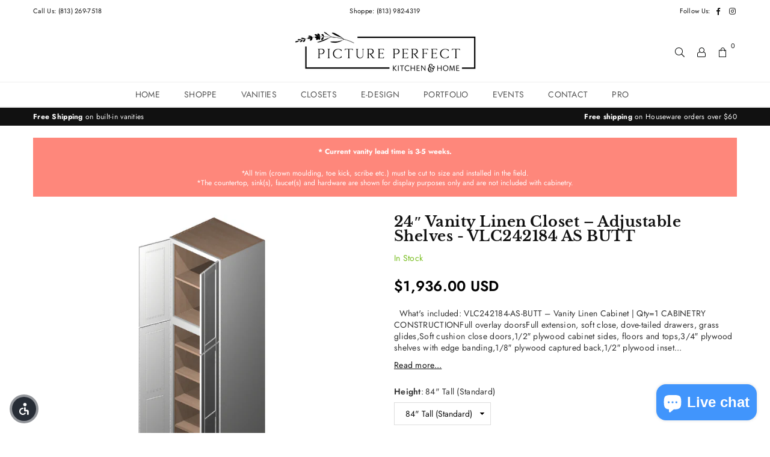

--- FILE ---
content_type: text/html; charset=utf-8
request_url: https://pictureperfectkitchendesigns.com/products/24-vanity-linen-closet-adjustable-shelves
body_size: 86639
content:
<!doctype html>
<html class="no-js" lang="en" ><head>
  
  


<meta name="google-site-verification" content="4SAymp0u1-QEEhg0nP01_xMgK8-220V5sy2LnjXodRw" /><meta charset="utf-8"><meta http-equiv="X-UA-Compatible" content="IE=edge,chrome=1"><meta name="viewport" content="width=device-width, initial-scale=1.0, maximum-scale=1.0, user-scalable=no"><meta name="theme-color" content="#111"><meta name="format-detection" content="telephone=no"><link rel="canonical" href="https://pictureperfectkitchendesigns.com/products/24-vanity-linen-closet-adjustable-shelves"><link rel="dns-prefetch" href="https://pictureperfectkitchendesigns.com" crossorigin><link rel="dns-prefetch" href="https://ppkhfl.myshopify.com" crossorigin><link rel="dns-prefetch" href="https://cdn.shopify.com" crossorigin><link rel="dns-prefetch" href="https://fonts.shopifycdn.com" crossorigin><link rel="preconnect" href="https//fonts.shopifycdn.com" crossorigin><link rel="preconnect" href="https//cdn.shopify.com" crossorigin><link rel="preconnect" href="https//ajax.googleapis.com"><link rel="preload" as="style" href="//pictureperfectkitchendesigns.com/cdn/shop/t/4/assets/theme.css?v=8041778951412425861759332572" /><link rel="shortcut icon" href="//pictureperfectkitchendesigns.com/cdn/shop/files/ppkhAppIcon_32x32.png?v=1674603504" type="image/png"><link rel="apple-touch-icon-precomposed" type="image/png" sizes="152x152" href="//pictureperfectkitchendesigns.com/cdn/shop/files/ppkhAppIcon_ca236a05-e70b-4a2d-a1bd-6ccd558f4a0f_152x.png?v=1721348261"><title>24&quot; Vanity Linen Closet with Adjustable Shelves - Picture Perfect Kitchen Designs &ndash; Picture Perfect Kitchen Home</title><meta name="description" content="Organize your bathroom with the 24&quot; Vanity Linen Closet with Adjustable Shelves from Picture Perfect Kitchen Designs. Stylish and functional linen closets for enhanced storage. Shop now!"><!-- /snippets/social-meta-tags.liquid --> <meta name="keywords" content="Picture Perfect Kitchen Home, pictureperfectkitchendesigns.com" /><meta name="author" content="AdornThemes"><meta property="og:site_name" content="Picture Perfect Kitchen Home"><meta property="og:url" content="https://pictureperfectkitchendesigns.com/products/24-vanity-linen-closet-adjustable-shelves"><meta property="og:title" content="24″ Vanity Linen Closet – Adjustable Shelves - VLC242184 AS BUTT"><meta property="og:type" content="product"><meta property="og:description" content="Organize your bathroom with the 24&quot; Vanity Linen Closet with Adjustable Shelves from Picture Perfect Kitchen Designs. Stylish and functional linen closets for enhanced storage. Shop now!"><meta property="og:price:amount" content="1,936.00"><meta property="og:price:currency" content="USD"><meta property="og:image" content="http://pictureperfectkitchendesigns.com/cdn/shop/files/VLC242184ASBUTT_06d8ae26-dc6b-43d1-8509-928012687da8_1200x1200.png?v=1724426864"><meta property="og:image" content="http://pictureperfectkitchendesigns.com/cdn/shop/files/VLC242184ASBUTT-1_1200x1200.png?v=1724426868"><meta property="og:image" content="http://pictureperfectkitchendesigns.com/cdn/shop/products/VLC242184-AS-BUTT_1200x1200.jpg?v=1724426876"><meta property="og:image:secure_url" content="https://pictureperfectkitchendesigns.com/cdn/shop/files/VLC242184ASBUTT_06d8ae26-dc6b-43d1-8509-928012687da8_1200x1200.png?v=1724426864"><meta property="og:image:secure_url" content="https://pictureperfectkitchendesigns.com/cdn/shop/files/VLC242184ASBUTT-1_1200x1200.png?v=1724426868"><meta property="og:image:secure_url" content="https://pictureperfectkitchendesigns.com/cdn/shop/products/VLC242184-AS-BUTT_1200x1200.jpg?v=1724426876"><meta name="twitter:card" content="summary_large_image"><meta name="twitter:title" content="24″ Vanity Linen Closet – Adjustable Shelves - VLC242184 AS BUTT"><meta name="twitter:description" content="Organize your bathroom with the 24&quot; Vanity Linen Closet with Adjustable Shelves from Picture Perfect Kitchen Designs. Stylish and functional linen closets for enhanced storage. Shop now!">
<link rel="preload" as="font" href="//pictureperfectkitchendesigns.com/cdn/fonts/jost/jost_n4.d47a1b6347ce4a4c9f437608011273009d91f2b7.woff2" type="font/woff2" crossorigin><link rel="preload" as="font" href="//pictureperfectkitchendesigns.com/cdn/fonts/jost/jost_n7.921dc18c13fa0b0c94c5e2517ffe06139c3615a3.woff2" type="font/woff2" crossorigin><link rel="preload" as="font" href="//pictureperfectkitchendesigns.com/cdn/fonts/libre_baskerville/librebaskerville_n4.2ec9ee517e3ce28d5f1e6c6e75efd8a97e59c189.woff2" type="font/woff2" crossorigin><link rel="preload" as="font" href="//pictureperfectkitchendesigns.com/cdn/fonts/libre_baskerville/librebaskerville_n7.eb83ab550f8363268d3cb412ad3d4776b2bc22b9.woff2" type="font/woff2" crossorigin><link rel="preload" as="font" href="//pictureperfectkitchendesigns.com/cdn/fonts/lato/lato_n4.c3b93d431f0091c8be23185e15c9d1fee1e971c5.woff2" type="font/woff2" crossorigin><link rel="preload" as="font" href="//pictureperfectkitchendesigns.com/cdn/fonts/lato/lato_n7.900f219bc7337bc57a7a2151983f0a4a4d9d5dcf.woff2" type="font/woff2" crossorigin><link rel="preload" as="font" href="//pictureperfectkitchendesigns.com/cdn/shop/t/4/assets/adorn-icons.woff2?v=167339017966625775301674270285" type="font/woff2" crossorigin><style type="text/css">:root{--ft1:Jost,sans-serif;--ft2:"Libre Baskerville",serif;--ft3:Lato,sans-serif;--site_gutter:15px;--grid_gutter:30px;--grid_gutter_sm:15px; --input_height:38px;--input_height_sm:32px;--error:#d20000}*,::after,::before{box-sizing:border-box}article,aside,details,figcaption,figure,footer,header,hgroup,main,menu,nav,section,summary{display:block}body,button,input,select,textarea{font-family:-apple-system,BlinkMacSystemFont,"Segoe UI","Roboto","Oxygen","Ubuntu","Cantarell","Helvetica Neue",sans-serif;-webkit-font-smoothing:antialiased;-webkit-text-size-adjust:100%}a{background-color:transparent}a,a:after,a:before{transition:all .3s ease-in-out}b,strong{font-weight:700;}em{font-style:italic}small{font-size:80%}sub,sup{font-size:75%;line-height:0;position:relative;vertical-align:baseline}sup{top:-.5em}sub{bottom:-.25em}img{max-width:100%;border:0}button,input,optgroup,select,textarea{color:inherit;font:inherit;margin:0;outline:0}button[disabled],input[disabled]{cursor:default}.mb0{margin-bottom:0!important}.mb10{margin-bottom:10px!important}.mb20{margin-bottom:20px!important}[type=button]::-moz-focus-inner,[type=reset]::-moz-focus-inner,[type=submit]::-moz-focus-inner,button::-moz-focus-inner{border-style:none;padding:0}[type=button]:-moz-focusring,[type=reset]:-moz-focusring,[type=submit]:-moz-focusring,button:-moz-focusring{outline:1px dotted ButtonText}input[type=email],input[type=number],input[type=password],input[type=search]{-webkit-appearance:none;-moz-appearance:none}table{width:100%;border-collapse:collapse;border-spacing:0}td,th{padding:0}textarea{overflow:auto;-webkit-appearance:none;-moz-appearance:none}[tabindex='-1']:focus{outline:0}a,img{outline:0!important;border:0}[role=button],a,button,input,label,select,textarea{touch-action:manipulation}.fl,.flex{display:flex}.fl1,.flex-item{flex:1}.clearfix::after{content:'';display:table;clear:both}.clear{clear:both}.icon__fallback-text,.visually-hidden{position:absolute!important;overflow:hidden;clip:rect(0 0 0 0);height:1px;width:1px;margin:-1px;padding:0;border:0}.visibility-hidden{visibility:hidden}.js-focus-hidden:focus{outline:0}.no-js:not(html),.no-js .js{display:none}.no-js .no-js:not(html){display:block}.skip-link:focus{clip:auto;width:auto;height:auto;margin:0;color:#111;background-color:#fff;padding:10px;opacity:1;z-index:10000;transition:none}blockquote{background:#f8f8f8;font-weight:600;font-size:15px;font-style:normal;text-align:center;padding:0 30px;margin:0}.rte blockquote{padding:25px;margin-bottom:20px}blockquote p+cite{margin-top:7.5px}blockquote cite{display:block;font-size:13px;font-style:inherit}code,pre{font-family:Consolas,monospace;font-size:1em}pre{overflow:auto}.rte:last-child{margin-bottom:0}.rte .h1,.rte .h2,.rte .h3,.rte .h4,.rte .h5,.rte .h6,.rte h1,.rte h2,.rte h3,.rte h4,.rte h5,.rte h6{margin-top:15px;margin-bottom:7.5px}.rte .h1:first-child,.rte .h2:first-child,.rte .h3:first-child,.rte .h4:first-child,.rte .h5:first-child,.rte .h6:first-child,.rte h1:first-child,.rte h2:first-child,.rte h3:first-child,.rte h4:first-child,.rte h5:first-child,.rte h6:first-child{margin-top:0}.rte li{margin-bottom:4px;list-style:inherit}.rte li:last-child{margin-bottom:0}.rte-setting{margin-bottom:11.11111px}.rte-setting:last-child{margin-bottom:0}p:last-child{margin-bottom:0}li{list-style:none}.fine-print{font-size:1.07692em;font-style:italic;margin:20px 0}.txt--minor{font-size:80%}.txt--emphasis{font-style:italic}.icon{display:inline-block;width:20px;height:20px;vertical-align:middle;fill:currentColor}.no-svg .icon{display:none}svg.icon:not(.icon--full-color) circle,svg.icon:not(.icon--full-color) ellipse,svg.icon:not(.icon--full-color) g,svg.icon:not(.icon--full-color) line,svg.icon:not(.icon--full-color) path,svg.icon:not(.icon--full-color) polygon,svg.icon:not(.icon--full-color) polyline,svg.icon:not(.icon--full-color) rect,symbol.icon:not(.icon--full-color) circle,symbol.icon:not(.icon--full-color) ellipse,symbol.icon:not(.icon--full-color) g,symbol.icon:not(.icon--full-color) line,symbol.icon:not(.icon--full-color) path,symbol.icon:not(.icon--full-color) polygon,symbol.icon:not(.icon--full-color) polyline,symbol.icon:not(.icon--full-color) rect{fill:inherit;stroke:inherit}.no-svg .icon__fallback-text{position:static!important;overflow:inherit;clip:none;height:auto;width:auto;margin:0}ol,ul{margin:0;padding:0}ol{list-style:decimal}.list--inline{padding:0;margin:0}.list--inline li{display:inline-block;margin-bottom:0;vertical-align:middle}.rte img{height:auto}.rte table{table-layout:fixed}.rte ol,.rte ul{margin:20px 0 30px 30px}.rte ol.list--inline,.rte ul.list--inline{margin-left:0}.rte ul{list-style:disc outside}.rte ul ul{list-style:circle outside}.rte ul ul ul{list-style:square outside}.rte a:not(.btn){padding-bottom:1px}.text-center .rte ol,.text-center .rte ul,.text-center.rte ol,.text-center.rte ul{margin-left:0;list-style-position:inside}.rte__table-wrapper{max-width:100%;overflow:auto;-webkit-overflow-scrolling:touch}svg:not(:root){overflow:hidden}.video-wrapper{position:relative;overflow:hidden;max-width:100%;padding-bottom:56.25%;height:0;height:auto}.video-wrapper iframe{position:absolute;top:0;left:0;width:100%;height:100%}form{margin:0}legend{border:0;padding:0}button{cursor:pointer}input[type=submit]{cursor:pointer}input[type=text]{-webkit-appearance:none;-moz-appearance:none}[type=checkbox]+label,[type=radio]+label{display:inline-block;margin-bottom:0}label[for]{cursor:pointer}textarea{min-height:100px}input[type=checkbox],input[type=radio]{margin:0 5px 0 0;vertical-align:middle}select::-ms-expand{display:none}.label--hidden{position:absolute;height:0;width:0;margin-bottom:0;overflow:hidden;clip:rect(1px,1px,1px,1px)}.form-vertical input,.form-vertical select,.form-vertical textarea{display:block;width:100%}.form-vertical [type=checkbox],.form-vertical [type=radio]{display:inline-block;width:auto;margin-right:5px}.form-vertical .btn,.form-vertical [type=submit]{display:inline-block;width:auto}.grid--table{display:table;table-layout:fixed;width:100%}.grid--table>.grid__item{float:none;display:table-cell;vertical-align:middle}.is-transitioning{display:block!important;visibility:visible!important}.mr0{margin:0 !important;}.pd0{ padding:0 !important;}.db{display:block}.dbi{display:inline-block}.dn {display:none}.pa {position:absolute}.pr {position:relative}.fw-300{font-weight:300}.fw-400{font-weight:400}.fw-500{font-weight:500}.fw-600{font-weight:600}b,strong,.fw-700{font-weight:700}em, .em{font-style:italic}.tt-u{text-transform:uppercase}.tt-l{text-transform:lowercase}.tt-c{text-transform:capitalize}.tt-n{text-transform:none}.list-bullet,.list-arrow,.list-square,.order-list{padding:0 0 15px 15px;}.list-bullet li {list-style:disc; padding:4px 0; }.list-bullet ul, .list-circle ul, .list-arrow ul, .order-list li {padding-left:15px;}.list-square li {list-style:square; padding:4px 0; } .list-arrow li {list-style:disclosure-closed; padding:4px 0; }.order-list li {list-style:decimal; padding:4px 0; }.tdn {text-decoration:none!important}.tdu {text-decoration:underline}.grid-sizer{width:25%; position:absolute}.w_auto {width:auto!important}.h_auto{height:auto}.w_100{width:100%!important}.h_100{height:100%!important}.pd10 {padding:10px;}.f-row{flex-direction:row}.f-col{flex-direction:column}.f-wrap{flex-wrap:wrap}.f-nowrap{flex-wrap:nowrap}.f-jcs{justify-content:flex-start}.f-jce{justify-content:flex-end}.f-jcc{justify-content:center}.f-jcsb{justify-content:space-between}.f-jcsa{justify-content:space-around}.f-jcse{justify-content:space-evenly}.f-ais{align-items:flex-start}.f-aie{align-items:flex-end}.f-aic{align-items:center}.f-aib{align-items:baseline}.f-aist{align-items:stretch}.f-acs{align-content:flex-start}.f-ace{align-content:flex-end}.f-acc{align-content:center}.f-acsb{align-content:space-between}.f-acsa{align-content:space-around}.f-acst{align-content:stretch}.f-asa{align-self:auto}.f-ass{align-self:flex-start}.f-ase{align-self:flex-end}.f-asc{align-self:center}.f-asb{align-self:baseline}.f-asst{align-self:stretch}.order0{order:0}.order1{order:1}.order2{order:2}.order3{order:3}.tl{text-align:left!important}.tc{text-align:center!important}.tr{text-align:right!important}.goodappsw-popup__main{text-align: right;}@media (min-width:768px){.tl-md{text-align:left!important}.tc-md{text-align:center!important}.tr-md{text-align:right!important}.f-row-md{flex-direction:row}.f-col-md{flex-direction:column}.f-wrap-md{flex-wrap:wrap}.f-nowrap-md{flex-wrap:nowrap}.f-jcs-md{justify-content:flex-start}.f-jce-md{justify-content:flex-end}.f-jcc-md{justify-content:center}.f-jcsb-md{justify-content:space-between}.f-jcsa-md{justify-content:space-around}.f-jcse-md{justify-content:space-evenly}.f-ais-md{align-items:flex-start}.f-aie-md{align-items:flex-end}.f-aic-md{align-items:center}.f-aib-md{align-items:baseline}.f-aist-md{align-items:stretch}.f-acs-md{align-content:flex-start}.f-ace-md{align-content:flex-end}.f-acc-md{align-content:center}.f-acsb-md{align-content:space-between}.f-acsa-md{align-content:space-around}.f-acst-md{align-content:stretch}.f-asa-md{align-self:auto}.f-ass-md{align-self:flex-start}.f-ase-md{align-self:flex-end}.f-asc-md{align-self:center}.f-asb-md{align-self:baseline}.f-asst-md{align-self:stretch}}@media (min-width:1025px){.f-row-lg{flex-direction:row}.f-col-lg{flex-direction:column}.f-wrap-lg{flex-wrap:wrap}.f-nowrap-lg{flex-wrap:nowrap}.tl-lg {text-align:left!important}.tc-lg {text-align:center!important}.tr-lg {text-align:right!important}}@media (min-width:1280px){.f-wrap-xl{flex-wrap:wrap}.f-col-xl{flex-direction:column}.tl-xl {text-align:left!important}.tc-xl {text-align:center!important}.tr-xl {text-align:right!important}}.grid{list-style:none;margin:0 -15px;padding:0}.grid:after{content:'';display:table;clear:both}.grid__item{float:left;padding-left:15px;padding-right:15px;width:100%}@media only screen and (max-width:1024px){.grid{margin:0 -7.5px}.grid__item{padding-left:7.5px;padding-right:7.5px}}.grid__item[class*="--push"]{position:relative}.grid--rev{direction:rtl;text-align:left}.grid--rev>.grid__item{direction:ltr;text-align:left;float:right}.col-1,.one-whole{width:100%}.col-2,.five-tenths,.four-eighths,.one-half,.three-sixths,.two-quarters,.wd-50{width:50%}.col-3,.one-third,.two-sixths{width:33.33333%}.four-sixths,.two-thirds{width:66.66667%}.col-4,.one-quarter,.two-eighths{width:25%}.six-eighths,.three-quarters{width:75%}.col-5,.one-fifth,.two-tenths{width:20%}.four-tenths,.two-fifths,.wd-40{width:40%}.six-tenths,.three-fifths,.wd-60{width:60%}.eight-tenths,.four-fifths,.wd-80{width:80%}.one-sixth{width:16.66667%}.five-sixths{width:83.33333%}.one-seventh{width:14.28571%}.one-eighth{width:12.5%}.three-eighths{width:37.5%}.five-eighths{width:62.5%}.seven-eighths{width:87.5%}.one-nineth{width:11.11111%}.one-tenth{width:10%}.three-tenths,.wd-30{width:30%}.seven-tenths,.wd-70{width:70%}.nine-tenths,.wd-90{width:90%}.show{display:block!important}.hide{display:none!important}.text-left{text-align:left!important}.text-right{text-align:right!important}.text-center{text-align:center!important}@media only screen and (min-width:767px){.medium-up--one-whole{width:100%}.medium-up--five-tenths,.medium-up--four-eighths,.medium-up--one-half,.medium-up--three-sixths,.medium-up--two-quarters{width:50%}.medium-up--one-third,.medium-up--two-sixths{width:33.33333%}.medium-up--four-sixths,.medium-up--two-thirds{width:66.66667%}.medium-up--one-quarter,.medium-up--two-eighths{width:25%}.medium-up--six-eighths,.medium-up--three-quarters{width:75%}.medium-up--one-fifth,.medium-up--two-tenths{width:20%}.medium-up--four-tenths,.medium-up--two-fifths{width:40%}.medium-up--six-tenths,.medium-up--three-fifths{width:60%}.medium-up--eight-tenths,.medium-up--four-fifths{width:80%}.medium-up--one-sixth{width:16.66667%}.medium-up--five-sixths{width:83.33333%}.medium-up--one-seventh{width:14.28571%}.medium-up--one-eighth{width:12.5%}.medium-up--three-eighths{width:37.5%}.medium-up--five-eighths{width:62.5%}.medium-up--seven-eighths{width:87.5%}.medium-up--one-nineth{width:11.11111%}.medium-up--one-tenth{width:10%}.medium-up--three-tenths{width:30%}.medium-up--seven-tenths{width:70%}.medium-up--nine-tenths{width:90%}.grid--uniform .medium-up--five-tenths:nth-child(2n+1),.grid--uniform .medium-up--four-eighths:nth-child(2n+1),.grid--uniform .medium-up--one-eighth:nth-child(8n+1),.grid--uniform .medium-up--one-fifth:nth-child(5n+1),.grid--uniform .medium-up--one-half:nth-child(2n+1),.grid--uniform .medium-up--one-quarter:nth-child(4n+1),.grid--uniform .medium-up--one-seventh:nth-child(7n+1),.grid--uniform .medium-up--one-sixth:nth-child(6n+1),.grid--uniform .medium-up--one-third:nth-child(3n+1),.grid--uniform .medium-up--three-sixths:nth-child(2n+1),.grid--uniform .medium-up--two-eighths:nth-child(4n+1),.grid--uniform .medium-up--two-sixths:nth-child(3n+1){clear:both}.medium-up--show{display:block!important}.medium-up--hide{display:none!important}.medium-up--text-left{text-align:left!important}.medium-up--text-right{text-align:right!important}.medium-up--text-center{text-align:center!important}}@media only screen and (min-width:1025px){.large-up--one-whole{width:100%}.large-up--five-tenths,.large-up--four-eighths,.large-up--one-half,.large-up--three-sixths,.large-up--two-quarters{width:50%}.large-up--one-third,.large-up--two-sixths{width:33.33333%}.large-up--four-sixths,.large-up--two-thirds{width:66.66667%}.large-up--one-quarter,.large-up--two-eighths{width:25%}.large-up--six-eighths,.large-up--three-quarters{width:75%}.large-up--one-fifth,.large-up--two-tenths{width:20%}.large-up--four-tenths,.large-up--two-fifths{width:40%}.large-up--six-tenths,.large-up--three-fifths{width:60%}.large-up--eight-tenths,.large-up--four-fifths{width:80%}.large-up--one-sixth{width:16.66667%}.large-up--five-sixths{width:83.33333%}.large-up--one-seventh{width:14.28571%}.large-up--one-eighth{width:12.5%}.large-up--three-eighths{width:37.5%}.large-up--five-eighths{width:62.5%}.large-up--seven-eighths{width:87.5%}.large-up--one-nineth{width:11.11111%}.large-up--one-tenth{width:10%}.large-up--three-tenths{width:30%}.large-up--seven-tenths{width:70%}.large-up--nine-tenths{width:90%}.grid--uniform .large-up--five-tenths:nth-child(2n+1),.grid--uniform .large-up--four-eighths:nth-child(2n+1),.grid--uniform .large-up--one-eighth:nth-child(8n+1),.grid--uniform .large-up--one-fifth:nth-child(5n+1),.grid--uniform .large-up--one-half:nth-child(2n+1),.grid--uniform .large-up--one-quarter:nth-child(4n+1),.grid--uniform .large-up--one-seventh:nth-child(7n+1),.grid--uniform .large-up--one-sixth:nth-child(6n+1),.grid--uniform .large-up--one-third:nth-child(3n+1),.grid--uniform .large-up--three-sixths:nth-child(2n+1),.grid--uniform .large-up--two-eighths:nth-child(4n+1),.grid--uniform .large-up--two-sixths:nth-child(3n+1){clear:both}.large-up--show{display:block!important}.large-up--hide{display:none!important}.large-up--text-left{text-align:left!important}.large-up--text-right{text-align:right!important}.large-up--text-center{text-align:center!important}}@media only screen and (min-width:1280px){.widescreen--one-whole{width:100%}.widescreen--five-tenths,.widescreen--four-eighths,.widescreen--one-half,.widescreen--three-sixths,.widescreen--two-quarters{width:50%}.widescreen--one-third,.widescreen--two-sixths{width:33.33333%}.widescreen--four-sixths,.widescreen--two-thirds{width:66.66667%}.widescreen--one-quarter,.widescreen--two-eighths{width:25%}.widescreen--six-eighths,.widescreen--three-quarters{width:75%}.widescreen--one-fifth,.widescreen--two-tenths{width:20%}.widescreen--four-tenths,.widescreen--two-fifths{width:40%}.widescreen--six-tenths,.widescreen--three-fifths{width:60%}.widescreen--eight-tenths,.widescreen--four-fifths{width:80%}.widescreen--one-sixth{width:16.66667%}.widescreen--five-sixths{width:83.33333%}.widescreen--one-seventh{width:14.28571%}.widescreen--one-eighth{width:12.5%}.widescreen--three-eighths{width:37.5%}.widescreen--five-eighths{width:62.5%}.widescreen--seven-eighths{width:87.5%}.widescreen--one-nineth{width:11.11111%}.widescreen--one-tenth{width:10%}.widescreen--three-tenths{width:30%}.widescreen--seven-tenths{width:70%}.widescreen--nine-tenths{width:90%}.grid--uniform .widescreen--five-tenths:nth-child(2n+1),.grid--uniform .widescreen--four-eighths:nth-child(2n+1),.grid--uniform .widescreen--one-eighth:nth-child(8n+1),.grid--uniform .widescreen--one-fifth:nth-child(5n+1),.grid--uniform .widescreen--one-half:nth-child(2n+1),.grid--uniform .widescreen--one-quarter:nth-child(4n+1),.grid--uniform .widescreen--one-seventh:nth-child(7n+1),.grid--uniform .widescreen--one-sixth:nth-child(6n+1),.grid--uniform .widescreen--one-third:nth-child(3n+1),.grid--uniform .widescreen--three-sixths:nth-child(2n+1),.grid--uniform .widescreen--two-eighths:nth-child(4n+1),.grid--uniform .widescreen--two-sixths:nth-child(3n+1){clear:both}.widescreen--show{display:block!important}.widescreen--hide{display:none!important}.widescreen--text-left{text-align:left!important}.widescreen--text-right{text-align:right!important}.widescreen--text-center{text-align:center!important}}@media only screen and (min-width:1025px) and (max-width:1279px){.large--one-whole{width:100%}.large--five-tenths,.large--four-eighths,.large--one-half,.large--three-sixths,.large--two-quarters{width:50%}.large--one-third,.large--two-sixths{width:33.33333%}.large--four-sixths,.large--two-thirds{width:66.66667%}.large--one-quarter,.large--two-eighths{width:25%}.large--six-eighths,.large--three-quarters{width:75%}.large--one-fifth,.large--two-tenths{width:20%}.large--four-tenths,.large--two-fifths{width:40%}.large--six-tenths,.large--three-fifths{width:60%}.large--eight-tenths,.large--four-fifths{width:80%}.large--one-sixth{width:16.66667%}.large--five-sixths{width:83.33333%}.large--one-seventh{width:14.28571%}.large--one-eighth{width:12.5%}.large--three-eighths{width:37.5%}.large--five-eighths{width:62.5%}.large--seven-eighths{width:87.5%}.large--one-nineth{width:11.11111%}.large--one-tenth{width:10%}.large--three-tenths{width:30%}.large--seven-tenths{width:70%}.large--nine-tenths{width:90%}.grid--uniform .large--five-tenths:nth-child(2n+1),.grid--uniform .large--four-eighths:nth-child(2n+1),.grid--uniform .large--one-eighth:nth-child(8n+1),.grid--uniform .large--one-fifth:nth-child(5n+1),.grid--uniform .large--one-half:nth-child(2n+1),.grid--uniform .large--one-quarter:nth-child(4n+1),.grid--uniform .large--one-seventh:nth-child(7n+1),.grid--uniform .large--one-sixth:nth-child(6n+1),.grid--uniform .large--one-third:nth-child(3n+1),.grid--uniform .large--three-sixths:nth-child(2n+1),.grid--uniform .large--two-eighths:nth-child(4n+1),.grid--uniform .large--two-sixths:nth-child(3n+1){clear:both}.large--show{display:block!important}.large--hide{display:none!important}.large--text-left{text-align:left!important}.large--text-right{text-align:right!important}.large--text-center{text-align:center!important}}@media only screen and (min-width:767px) and (max-width:1024px){.medium--one-whole{width:100%}.medium--five-tenths,.medium--four-eighths,.medium--one-half,.medium--three-sixths,.medium--two-quarters{width:50%}.medium--one-third,.medium--two-sixths{width:33.33333%}.medium--four-sixths,.medium--two-thirds{width:66.66667%}.medium--one-quarter,.medium--two-eighths{width:25%}.medium--six-eighths,.medium--three-quarters{width:75%}.medium--one-fifth,.medium--two-tenths{width:20%}.medium--four-tenths,.medium--two-fifths{width:40%}.medium--six-tenths,.medium--three-fifths{width:60%}.medium--eight-tenths,.medium--four-fifths{width:80%}.medium--one-sixth{width:16.66667%}.medium--five-sixths{width:83.33333%}.medium--one-seventh{width:14.28571%}.medium--one-eighth{width:12.5%}.medium--three-eighths{width:37.5%}.medium--five-eighths{width:62.5%}.medium--seven-eighths{width:87.5%}.medium--one-nineth{width:11.11111%}.medium--one-tenth{width:10%}.medium--three-tenths{width:30%}.medium--seven-tenths{width:70%}.medium--nine-tenths{width:90%}.grid--uniform .medium--five-tenths:nth-child(2n+1),.grid--uniform .medium--four-eighths:nth-child(2n+1),.grid--uniform .medium--one-eighth:nth-child(8n+1),.grid--uniform .medium--one-fifth:nth-child(5n+1),.grid--uniform .medium--one-half:nth-child(2n+1),.grid--uniform .medium--one-quarter:nth-child(4n+1),.grid--uniform .medium--one-seventh:nth-child(7n+1),.grid--uniform .medium--one-sixth:nth-child(6n+1),.grid--uniform .medium--one-third:nth-child(3n+1),.grid--uniform .medium--three-sixths:nth-child(2n+1),.grid--uniform .medium--two-eighths:nth-child(4n+1),.grid--uniform .medium--two-sixths:nth-child(3n+1){clear:both}.medium--show{display:block!important}.medium--hide{display:none!important}.medium--text-left{text-align:left!important}.medium--text-right{text-align:right!important}.medium--text-center{text-align:center!important}}@media only screen and (max-width:766px){.grid{margin:0 -5px}.grid__item{padding-left:5px;padding-right:5px}.small--one-whole{width:100%}.small--five-tenths,.small--four-eighths,.small--one-half,.small--three-sixths,.small--two-quarters{width:50%}.small--one-third,.small--two-sixths{width:33.33333%}.small--four-sixths,.small--two-thirds{width:66.66667%}.small--one-quarter,.small--two-eighths{width:25%}.small--six-eighths,.small--three-quarters{width:75%}.small--one-fifth,.small--two-tenths{width:20%}.small--four-tenths,.small--two-fifths{width:40%}.small--six-tenths,.small--three-fifths{width:60%}.small--eight-tenths,.small--four-fifths{width:80%}.small--one-sixth{width:16.66667%}.small--five-sixths{width:83.33333%}.small--one-seventh{width:14.28571%}.small--one-eighth{width:12.5%}.small--three-eighths{width:37.5%}.small--five-eighths{width:62.5%}.small--seven-eighths{width:87.5%}.small--one-nineth{width:11.11111%}.small--one-tenth{width:10%}.small--three-tenths{width:30%}.small--seven-tenths{width:70%}.small--nine-tenths{width:90%}.grid--uniform .small--five-tenths:nth-child(2n+1),.grid--uniform .small--four-eighths:nth-child(2n+1),.grid--uniform .small--one-eighth:nth-child(8n+1),.grid--uniform .small--one-half:nth-child(2n+1),.grid--uniform .small--one-quarter:nth-child(4n+1),.grid--uniform .small--one-seventh:nth-child(7n+1),.grid--uniform .small--one-sixth:nth-child(6n+1),.grid--uniform .small--one-third:nth-child(3n+1),.grid--uniform .small--three-sixths:nth-child(2n+1),.grid--uniform .small--two-eighths:nth-child(4n+1),.grid--uniform .small--two-sixths:nth-child(3n+1),.grid--uniform.small--one-fifth:nth-child(5n+1){clear:both}.small--show{display:block!important}.small--hide{display:none!important}.small--text-left{text-align:left!important}.small--text-right{text-align:right!important}.small--text-center{text-align:center!important}}@font-face{font-family:Adorn-Icons;src:url("//pictureperfectkitchendesigns.com/cdn/shop/t/4/assets/adorn-icons.woff2?v=167339017966625775301674270285") format('woff2'),url("//pictureperfectkitchendesigns.com/cdn/shop/t/4/assets/adorn-icons.woff?v=177162561609770262791674270284") format('woff');font-weight:400;font-style:normal;font-display:swap}.ad{font:normal normal normal 16px/1 adorn-icons;speak:none;text-transform:none;display:inline-block;vertical-align:middle;text-rendering:auto;-webkit-font-smoothing:antialiased;-moz-osx-font-smoothing:grayscale}@font-face {font-family: Jost;font-weight: 300;font-style: normal;font-display: swap;src: url("//pictureperfectkitchendesigns.com/cdn/fonts/jost/jost_n3.a5df7448b5b8c9a76542f085341dff794ff2a59d.woff2") format("woff2"), url("//pictureperfectkitchendesigns.com/cdn/fonts/jost/jost_n3.882941f5a26d0660f7dd135c08afc57fc6939a07.woff") format("woff");}@font-face {font-family: Jost;font-weight: 400;font-style: normal;font-display: swap;src: url("//pictureperfectkitchendesigns.com/cdn/fonts/jost/jost_n4.d47a1b6347ce4a4c9f437608011273009d91f2b7.woff2") format("woff2"), url("//pictureperfectkitchendesigns.com/cdn/fonts/jost/jost_n4.791c46290e672b3f85c3d1c651ef2efa3819eadd.woff") format("woff");}@font-face {font-family: Jost;font-weight: 500;font-style: normal;font-display: swap;src: url("//pictureperfectkitchendesigns.com/cdn/fonts/jost/jost_n5.7c8497861ffd15f4e1284cd221f14658b0e95d61.woff2") format("woff2"), url("//pictureperfectkitchendesigns.com/cdn/fonts/jost/jost_n5.fb6a06896db583cc2df5ba1b30d9c04383119dd9.woff") format("woff");}@font-face {font-family: Jost;font-weight: 600;font-style: normal;font-display: swap;src: url("//pictureperfectkitchendesigns.com/cdn/fonts/jost/jost_n6.ec1178db7a7515114a2d84e3dd680832b7af8b99.woff2") format("woff2"), url("//pictureperfectkitchendesigns.com/cdn/fonts/jost/jost_n6.b1178bb6bdd3979fef38e103a3816f6980aeaff9.woff") format("woff");}@font-face {font-family: Jost;font-weight: 700;font-style: normal;font-display: swap;src: url("//pictureperfectkitchendesigns.com/cdn/fonts/jost/jost_n7.921dc18c13fa0b0c94c5e2517ffe06139c3615a3.woff2") format("woff2"), url("//pictureperfectkitchendesigns.com/cdn/fonts/jost/jost_n7.cbfc16c98c1e195f46c536e775e4e959c5f2f22b.woff") format("woff");}@font-face {font-family: "Libre Baskerville";font-weight: 400;font-style: normal;font-display: swap;src: url("//pictureperfectkitchendesigns.com/cdn/fonts/libre_baskerville/librebaskerville_n4.2ec9ee517e3ce28d5f1e6c6e75efd8a97e59c189.woff2") format("woff2"), url("//pictureperfectkitchendesigns.com/cdn/fonts/libre_baskerville/librebaskerville_n4.323789551b85098885c8eccedfb1bd8f25f56007.woff") format("woff");}@font-face {font-family: "Libre Baskerville";font-weight: 700;font-style: normal;font-display: swap;src: url("//pictureperfectkitchendesigns.com/cdn/fonts/libre_baskerville/librebaskerville_n7.eb83ab550f8363268d3cb412ad3d4776b2bc22b9.woff2") format("woff2"), url("//pictureperfectkitchendesigns.com/cdn/fonts/libre_baskerville/librebaskerville_n7.5bb0de4f2b64b2f68c7e0de8d18bc3455494f553.woff") format("woff");}@font-face {font-family: Lato;font-weight: 300;font-style: normal;font-display: swap;src: url("//pictureperfectkitchendesigns.com/cdn/fonts/lato/lato_n3.a7080ececf6191f1dd5b0cb021691ca9b855c876.woff2") format("woff2"), url("//pictureperfectkitchendesigns.com/cdn/fonts/lato/lato_n3.61e34b2ff7341f66543eb08e8c47eef9e1cde558.woff") format("woff");}@font-face {font-family: Lato;font-weight: 400;font-style: normal;font-display: swap;src: url("//pictureperfectkitchendesigns.com/cdn/fonts/lato/lato_n4.c3b93d431f0091c8be23185e15c9d1fee1e971c5.woff2") format("woff2"), url("//pictureperfectkitchendesigns.com/cdn/fonts/lato/lato_n4.d5c00c781efb195594fd2fd4ad04f7882949e327.woff") format("woff");}@font-face {font-family: Lato;font-weight: 500;font-style: normal;font-display: swap;src: url("//pictureperfectkitchendesigns.com/cdn/fonts/lato/lato_n5.b2fec044fbe05725e71d90882e5f3b21dae2efbd.woff2") format("woff2"), url("//pictureperfectkitchendesigns.com/cdn/fonts/lato/lato_n5.f25a9a5c73ff9372e69074488f99e8ac702b5447.woff") format("woff");}@font-face {font-family: Lato;font-weight: 600;font-style: normal;font-display: swap;src: url("//pictureperfectkitchendesigns.com/cdn/fonts/lato/lato_n6.38d0e3b23b74a60f769c51d1df73fac96c580d59.woff2") format("woff2"), url("//pictureperfectkitchendesigns.com/cdn/fonts/lato/lato_n6.3365366161bdcc36a3f97cfbb23954d8c4bf4079.woff") format("woff");}@font-face {font-family: Lato;font-weight: 700;font-style: normal;font-display: swap;src: url("//pictureperfectkitchendesigns.com/cdn/fonts/lato/lato_n7.900f219bc7337bc57a7a2151983f0a4a4d9d5dcf.woff2") format("woff2"), url("//pictureperfectkitchendesigns.com/cdn/fonts/lato/lato_n7.a55c60751adcc35be7c4f8a0313f9698598612ee.woff") format("woff");}</style>  <link rel="stylesheet" href="//pictureperfectkitchendesigns.com/cdn/shop/t/4/assets/theme.css?v=8041778951412425861759332572" type="text/css" media="all">    <link rel="preload" href="//pictureperfectkitchendesigns.com/cdn/shop/t/4/assets/jquery.min.js?v=11054033913403182911674270286" as="script">  <link rel="preload" href="//pictureperfectkitchendesigns.com/cdn/shop/t/4/assets/vendor.min.js?v=53531327463237195191674270287" as="script">  <script src="//pictureperfectkitchendesigns.com/cdn/shop/t/4/assets/jquery.min.js?v=11054033913403182911674270286"defer="defer"></script><script>var theme = {strings:{addToCart:"Add to cart",soldOut:"Sold out",unavailable:"Unavailable",showMore:"Show More",showLess:"Show Less"},mlcurrency:false,moneyFormat:"${{amount}}",currencyFormat:"money_format",shopCurrency:"USD",autoCurrencies:true,money_currency_format:"${{amount}} USD",money_format:"${{amount}}",ajax_cart:true,fixedHeader:true,animation:true,animationMobile:true,searchresult:"See all results",wlAvailable:"Available in Wishlist",rtl:false,days:"Days",hours:"Hrs",minuts:"Min",seconds:"Sec",};document.documentElement.className = document.documentElement.className.replace('no-js', 'js');var Metatheme = null,thm = 'Avone', shpeml = 'team@ppkdfl.com', dmn = window.location.hostname;        window.lazySizesConfig = window.lazySizesConfig || {};window.lazySizesConfig.loadMode = 1;window.lazySizesConfig.expand = 10;window.lazySizesConfig.expFactor = 1.5;      window.lazySizesConfig.loadHidden = false;</script><script src="//pictureperfectkitchendesigns.com/cdn/shop/t/4/assets/vendor.min.js?v=53531327463237195191674270287" defer="defer"></script>
   <script>window.performance && window.performance.mark && window.performance.mark('shopify.content_for_header.start');</script><meta name="google-site-verification" content="4SAymp0u1-QEEhg0nP01_xMgK8-220V5sy2LnjXodRw">
<meta id="shopify-digital-wallet" name="shopify-digital-wallet" content="/70731104530/digital_wallets/dialog">
<meta name="shopify-checkout-api-token" content="1425d3c4bf6b32beedc8abea907726d4">
<link rel="alternate" type="application/json+oembed" href="https://pictureperfectkitchendesigns.com/products/24-vanity-linen-closet-adjustable-shelves.oembed">
<script async="async" data-src="/checkouts/internal/preloads.js?locale=en-US"></script>
<link rel="preconnect" href="https://shop.app" crossorigin="anonymous">
<script async="async" data-src="https://shop.app/checkouts/internal/preloads.js?locale=en-US&shop_id=70731104530" crossorigin="anonymous"></script>
<script id="apple-pay-shop-capabilities" type="application/json">{"shopId":70731104530,"countryCode":"US","currencyCode":"USD","merchantCapabilities":["supports3DS"],"merchantId":"gid:\/\/shopify\/Shop\/70731104530","merchantName":"Picture Perfect Kitchen Home","requiredBillingContactFields":["postalAddress","email","phone"],"requiredShippingContactFields":["postalAddress","email","phone"],"shippingType":"shipping","supportedNetworks":["visa","masterCard","amex","discover","elo","jcb"],"total":{"type":"pending","label":"Picture Perfect Kitchen Home","amount":"1.00"},"shopifyPaymentsEnabled":true,"supportsSubscriptions":true}</script>
<script id="shopify-features" type="application/json">{"accessToken":"1425d3c4bf6b32beedc8abea907726d4","betas":["rich-media-storefront-analytics"],"domain":"pictureperfectkitchendesigns.com","predictiveSearch":true,"shopId":70731104530,"locale":"en"}</script>
<script>var Shopify = Shopify || {};
Shopify.shop = "ppkhfl.myshopify.com";
Shopify.locale = "en";
Shopify.currency = {"active":"USD","rate":"1.0"};
Shopify.country = "US";
Shopify.theme = {"name":"Production V1","id":142296744210,"schema_name":"Avone OS 2.0","schema_version":"4.5","theme_store_id":null,"role":"main"};
Shopify.theme.handle = "null";
Shopify.theme.style = {"id":null,"handle":null};
Shopify.cdnHost = "pictureperfectkitchendesigns.com/cdn";
Shopify.routes = Shopify.routes || {};
Shopify.routes.root = "/";</script>
<script type="module">!function(o){(o.Shopify=o.Shopify||{}).modules=!0}(window);</script>
<script>!function(o){function n(){var o=[];function n(){o.push(Array.prototype.slice.apply(arguments))}return n.q=o,n}var t=o.Shopify=o.Shopify||{};t.loadFeatures=n(),t.autoloadFeatures=n()}(window);</script>
<script>
  window.ShopifyPay = window.ShopifyPay || {};
  window.ShopifyPay.apiHost = "shop.app\/pay";
  window.ShopifyPay.redirectState = null;
</script>
<script id="shop-js-analytics" type="application/json">{"pageType":"product"}</script>
<script defer="defer" async type="module" data-src="//pictureperfectkitchendesigns.com/cdn/shopifycloud/shop-js/modules/v2/client.init-shop-cart-sync_BT-GjEfc.en.esm.js"></script>
<script defer="defer" async type="module" data-src="//pictureperfectkitchendesigns.com/cdn/shopifycloud/shop-js/modules/v2/chunk.common_D58fp_Oc.esm.js"></script>
<script defer="defer" async type="module" data-src="//pictureperfectkitchendesigns.com/cdn/shopifycloud/shop-js/modules/v2/chunk.modal_xMitdFEc.esm.js"></script>
<script type="module">
  await import("//pictureperfectkitchendesigns.com/cdn/shopifycloud/shop-js/modules/v2/client.init-shop-cart-sync_BT-GjEfc.en.esm.js");
await import("//pictureperfectkitchendesigns.com/cdn/shopifycloud/shop-js/modules/v2/chunk.common_D58fp_Oc.esm.js");
await import("//pictureperfectkitchendesigns.com/cdn/shopifycloud/shop-js/modules/v2/chunk.modal_xMitdFEc.esm.js");

  window.Shopify.SignInWithShop?.initShopCartSync?.({"fedCMEnabled":true,"windoidEnabled":true});

</script>
<script>
  window.Shopify = window.Shopify || {};
  if (!window.Shopify.featureAssets) window.Shopify.featureAssets = {};
  window.Shopify.featureAssets['shop-js'] = {"shop-cart-sync":["modules/v2/client.shop-cart-sync_DZOKe7Ll.en.esm.js","modules/v2/chunk.common_D58fp_Oc.esm.js","modules/v2/chunk.modal_xMitdFEc.esm.js"],"init-fed-cm":["modules/v2/client.init-fed-cm_B6oLuCjv.en.esm.js","modules/v2/chunk.common_D58fp_Oc.esm.js","modules/v2/chunk.modal_xMitdFEc.esm.js"],"shop-cash-offers":["modules/v2/client.shop-cash-offers_D2sdYoxE.en.esm.js","modules/v2/chunk.common_D58fp_Oc.esm.js","modules/v2/chunk.modal_xMitdFEc.esm.js"],"shop-login-button":["modules/v2/client.shop-login-button_QeVjl5Y3.en.esm.js","modules/v2/chunk.common_D58fp_Oc.esm.js","modules/v2/chunk.modal_xMitdFEc.esm.js"],"pay-button":["modules/v2/client.pay-button_DXTOsIq6.en.esm.js","modules/v2/chunk.common_D58fp_Oc.esm.js","modules/v2/chunk.modal_xMitdFEc.esm.js"],"shop-button":["modules/v2/client.shop-button_DQZHx9pm.en.esm.js","modules/v2/chunk.common_D58fp_Oc.esm.js","modules/v2/chunk.modal_xMitdFEc.esm.js"],"avatar":["modules/v2/client.avatar_BTnouDA3.en.esm.js"],"init-windoid":["modules/v2/client.init-windoid_CR1B-cfM.en.esm.js","modules/v2/chunk.common_D58fp_Oc.esm.js","modules/v2/chunk.modal_xMitdFEc.esm.js"],"init-shop-for-new-customer-accounts":["modules/v2/client.init-shop-for-new-customer-accounts_C_vY_xzh.en.esm.js","modules/v2/client.shop-login-button_QeVjl5Y3.en.esm.js","modules/v2/chunk.common_D58fp_Oc.esm.js","modules/v2/chunk.modal_xMitdFEc.esm.js"],"init-shop-email-lookup-coordinator":["modules/v2/client.init-shop-email-lookup-coordinator_BI7n9ZSv.en.esm.js","modules/v2/chunk.common_D58fp_Oc.esm.js","modules/v2/chunk.modal_xMitdFEc.esm.js"],"init-shop-cart-sync":["modules/v2/client.init-shop-cart-sync_BT-GjEfc.en.esm.js","modules/v2/chunk.common_D58fp_Oc.esm.js","modules/v2/chunk.modal_xMitdFEc.esm.js"],"shop-toast-manager":["modules/v2/client.shop-toast-manager_DiYdP3xc.en.esm.js","modules/v2/chunk.common_D58fp_Oc.esm.js","modules/v2/chunk.modal_xMitdFEc.esm.js"],"init-customer-accounts":["modules/v2/client.init-customer-accounts_D9ZNqS-Q.en.esm.js","modules/v2/client.shop-login-button_QeVjl5Y3.en.esm.js","modules/v2/chunk.common_D58fp_Oc.esm.js","modules/v2/chunk.modal_xMitdFEc.esm.js"],"init-customer-accounts-sign-up":["modules/v2/client.init-customer-accounts-sign-up_iGw4briv.en.esm.js","modules/v2/client.shop-login-button_QeVjl5Y3.en.esm.js","modules/v2/chunk.common_D58fp_Oc.esm.js","modules/v2/chunk.modal_xMitdFEc.esm.js"],"shop-follow-button":["modules/v2/client.shop-follow-button_CqMgW2wH.en.esm.js","modules/v2/chunk.common_D58fp_Oc.esm.js","modules/v2/chunk.modal_xMitdFEc.esm.js"],"checkout-modal":["modules/v2/client.checkout-modal_xHeaAweL.en.esm.js","modules/v2/chunk.common_D58fp_Oc.esm.js","modules/v2/chunk.modal_xMitdFEc.esm.js"],"shop-login":["modules/v2/client.shop-login_D91U-Q7h.en.esm.js","modules/v2/chunk.common_D58fp_Oc.esm.js","modules/v2/chunk.modal_xMitdFEc.esm.js"],"lead-capture":["modules/v2/client.lead-capture_BJmE1dJe.en.esm.js","modules/v2/chunk.common_D58fp_Oc.esm.js","modules/v2/chunk.modal_xMitdFEc.esm.js"],"payment-terms":["modules/v2/client.payment-terms_Ci9AEqFq.en.esm.js","modules/v2/chunk.common_D58fp_Oc.esm.js","modules/v2/chunk.modal_xMitdFEc.esm.js"]};
</script>
<script>(function() {
  var isLoaded = false;
  function asyncLoad() {
    if (isLoaded) return;
    isLoaded = true;
    var urls = ["https:\/\/disco-static.productessentials.app\/main.js?shop=ppkhfl.myshopify.com","https:\/\/wholesale.good-apps.co\/storage\/js\/goodpa_wholesale-ppkhfl.myshopify.com.js?ver=36\u0026shop=ppkhfl.myshopify.com","https:\/\/omnisnippet1.com\/platforms\/shopify.js?source=scriptTag\u0026v=2026-01-15T19\u0026shop=ppkhfl.myshopify.com"];
    for (var i = 0; i < urls.length; i++) {
      var s = document.createElement('script');
      s.type = 'text/javascript';
      s.async = true;
      s.src = urls[i];
      var x = document.getElementsByTagName('script')[0];
      x.parentNode.insertBefore(s, x);
    }
  };
  document.addEventListener('StartAsyncLoading',function(event){asyncLoad();});if(window.attachEvent) {
    window.attachEvent('onload', function(){});
  } else {
    window.addEventListener('load', function(){}, false);
  }
})();</script>
<script id="__st">var __st={"a":70731104530,"offset":-18000,"reqid":"44eaf55d-c654-416f-be97-6a688629b85e-1769207337","pageurl":"pictureperfectkitchendesigns.com\/products\/24-vanity-linen-closet-adjustable-shelves","u":"3e8887a80902","p":"product","rtyp":"product","rid":8109863436562};</script>
<script>window.ShopifyPaypalV4VisibilityTracking = true;</script>
<script id="captcha-bootstrap">!function(){'use strict';const t='contact',e='account',n='new_comment',o=[[t,t],['blogs',n],['comments',n],[t,'customer']],c=[[e,'customer_login'],[e,'guest_login'],[e,'recover_customer_password'],[e,'create_customer']],r=t=>t.map((([t,e])=>`form[action*='/${t}']:not([data-nocaptcha='true']) input[name='form_type'][value='${e}']`)).join(','),a=t=>()=>t?[...document.querySelectorAll(t)].map((t=>t.form)):[];function s(){const t=[...o],e=r(t);return a(e)}const i='password',u='form_key',d=['recaptcha-v3-token','g-recaptcha-response','h-captcha-response',i],f=()=>{try{return window.sessionStorage}catch{return}},m='__shopify_v',_=t=>t.elements[u];function p(t,e,n=!1){try{const o=window.sessionStorage,c=JSON.parse(o.getItem(e)),{data:r}=function(t){const{data:e,action:n}=t;return t[m]||n?{data:e,action:n}:{data:t,action:n}}(c);for(const[e,n]of Object.entries(r))t.elements[e]&&(t.elements[e].value=n);n&&o.removeItem(e)}catch(o){console.error('form repopulation failed',{error:o})}}const l='form_type',E='cptcha';function T(t){t.dataset[E]=!0}const w=window,h=w.document,L='Shopify',v='ce_forms',y='captcha';let A=!1;((t,e)=>{const n=(g='f06e6c50-85a8-45c8-87d0-21a2b65856fe',I='https://cdn.shopify.com/shopifycloud/storefront-forms-hcaptcha/ce_storefront_forms_captcha_hcaptcha.v1.5.2.iife.js',D={infoText:'Protected by hCaptcha',privacyText:'Privacy',termsText:'Terms'},(t,e,n)=>{const o=w[L][v],c=o.bindForm;if(c)return c(t,g,e,D).then(n);var r;o.q.push([[t,g,e,D],n]),r=I,A||(h.body.append(Object.assign(h.createElement('script'),{id:'captcha-provider',async:!0,src:r})),A=!0)});var g,I,D;w[L]=w[L]||{},w[L][v]=w[L][v]||{},w[L][v].q=[],w[L][y]=w[L][y]||{},w[L][y].protect=function(t,e){n(t,void 0,e),T(t)},Object.freeze(w[L][y]),function(t,e,n,w,h,L){const[v,y,A,g]=function(t,e,n){const i=e?o:[],u=t?c:[],d=[...i,...u],f=r(d),m=r(i),_=r(d.filter((([t,e])=>n.includes(e))));return[a(f),a(m),a(_),s()]}(w,h,L),I=t=>{const e=t.target;return e instanceof HTMLFormElement?e:e&&e.form},D=t=>v().includes(t);t.addEventListener('submit',(t=>{const e=I(t);if(!e)return;const n=D(e)&&!e.dataset.hcaptchaBound&&!e.dataset.recaptchaBound,o=_(e),c=g().includes(e)&&(!o||!o.value);(n||c)&&t.preventDefault(),c&&!n&&(function(t){try{if(!f())return;!function(t){const e=f();if(!e)return;const n=_(t);if(!n)return;const o=n.value;o&&e.removeItem(o)}(t);const e=Array.from(Array(32),(()=>Math.random().toString(36)[2])).join('');!function(t,e){_(t)||t.append(Object.assign(document.createElement('input'),{type:'hidden',name:u})),t.elements[u].value=e}(t,e),function(t,e){const n=f();if(!n)return;const o=[...t.querySelectorAll(`input[type='${i}']`)].map((({name:t})=>t)),c=[...d,...o],r={};for(const[a,s]of new FormData(t).entries())c.includes(a)||(r[a]=s);n.setItem(e,JSON.stringify({[m]:1,action:t.action,data:r}))}(t,e)}catch(e){console.error('failed to persist form',e)}}(e),e.submit())}));const S=(t,e)=>{t&&!t.dataset[E]&&(n(t,e.some((e=>e===t))),T(t))};for(const o of['focusin','change'])t.addEventListener(o,(t=>{const e=I(t);D(e)&&S(e,y())}));const B=e.get('form_key'),M=e.get(l),P=B&&M;t.addEventListener('DOMContentLoaded',(()=>{const t=y();if(P)for(const e of t)e.elements[l].value===M&&p(e,B);[...new Set([...A(),...v().filter((t=>'true'===t.dataset.shopifyCaptcha))])].forEach((e=>S(e,t)))}))}(h,new URLSearchParams(w.location.search),n,t,e,['guest_login'])})(!0,!0)}();</script>
<script integrity="sha256-4kQ18oKyAcykRKYeNunJcIwy7WH5gtpwJnB7kiuLZ1E=" data-source-attribution="shopify.loadfeatures" defer="defer" data-src="//pictureperfectkitchendesigns.com/cdn/shopifycloud/storefront/assets/storefront/load_feature-a0a9edcb.js" crossorigin="anonymous"></script>
<script crossorigin="anonymous" defer="defer" data-src="//pictureperfectkitchendesigns.com/cdn/shopifycloud/storefront/assets/shopify_pay/storefront-65b4c6d7.js?v=20250812"></script>
<script data-source-attribution="shopify.dynamic_checkout.dynamic.init">var Shopify=Shopify||{};Shopify.PaymentButton=Shopify.PaymentButton||{isStorefrontPortableWallets:!0,init:function(){window.Shopify.PaymentButton.init=function(){};var t=document.createElement("script");t.data-src="https://pictureperfectkitchendesigns.com/cdn/shopifycloud/portable-wallets/latest/portable-wallets.en.js",t.type="module",document.head.appendChild(t)}};
</script>
<script data-source-attribution="shopify.dynamic_checkout.buyer_consent">
  function portableWalletsHideBuyerConsent(e){var t=document.getElementById("shopify-buyer-consent"),n=document.getElementById("shopify-subscription-policy-button");t&&n&&(t.classList.add("hidden"),t.setAttribute("aria-hidden","true"),n.removeEventListener("click",e))}function portableWalletsShowBuyerConsent(e){var t=document.getElementById("shopify-buyer-consent"),n=document.getElementById("shopify-subscription-policy-button");t&&n&&(t.classList.remove("hidden"),t.removeAttribute("aria-hidden"),n.addEventListener("click",e))}window.Shopify?.PaymentButton&&(window.Shopify.PaymentButton.hideBuyerConsent=portableWalletsHideBuyerConsent,window.Shopify.PaymentButton.showBuyerConsent=portableWalletsShowBuyerConsent);
</script>
<script>
  function portableWalletsCleanup(e){e&&e.src&&console.error("Failed to load portable wallets script "+e.src);var t=document.querySelectorAll("shopify-accelerated-checkout .shopify-payment-button__skeleton, shopify-accelerated-checkout-cart .wallet-cart-button__skeleton"),e=document.getElementById("shopify-buyer-consent");for(let e=0;e<t.length;e++)t[e].remove();e&&e.remove()}function portableWalletsNotLoadedAsModule(e){e instanceof ErrorEvent&&"string"==typeof e.message&&e.message.includes("import.meta")&&"string"==typeof e.filename&&e.filename.includes("portable-wallets")&&(window.removeEventListener("error",portableWalletsNotLoadedAsModule),window.Shopify.PaymentButton.failedToLoad=e,"loading"===document.readyState?document.addEventListener("DOMContentLoaded",window.Shopify.PaymentButton.init):window.Shopify.PaymentButton.init())}window.addEventListener("error",portableWalletsNotLoadedAsModule);
</script>

<script type="module" data-src="https://pictureperfectkitchendesigns.com/cdn/shopifycloud/portable-wallets/latest/portable-wallets.en.js" onError="portableWalletsCleanup(this)" crossorigin="anonymous"></script>
<script nomodule>
  document.addEventListener("DOMContentLoaded", portableWalletsCleanup);
</script>

<link id="shopify-accelerated-checkout-styles" rel="stylesheet" media="screen" href="https://pictureperfectkitchendesigns.com/cdn/shopifycloud/portable-wallets/latest/accelerated-checkout-backwards-compat.css" crossorigin="anonymous">
<style id="shopify-accelerated-checkout-cart">
        #shopify-buyer-consent {
  margin-top: 1em;
  display: inline-block;
  width: 100%;
}

#shopify-buyer-consent.hidden {
  display: none;
}

#shopify-subscription-policy-button {
  background: none;
  border: none;
  padding: 0;
  text-decoration: underline;
  font-size: inherit;
  cursor: pointer;
}

#shopify-subscription-policy-button::before {
  box-shadow: none;
}

      </style>

<script>window.performance && window.performance.mark && window.performance.mark('shopify.content_for_header.end');</script><link rel="preconnect" href="https://cdn.weglot.com">
	<!-- "snippets/weglot_hreftags.liquid" was not rendered, the associated app was uninstalled -->
    <!-- "snippets/weglot_switcher.liquid" was not rendered, the associated app was uninstalled -->
<!--Gem_Page_Header_Script-->
<!-- "snippets/gem-app-header-scripts.liquid" was not rendered, the associated app was uninstalled -->
<!--End_Gem_Page_Header_Script-->
  



    
        
        <script id="vario-product-json" type="application/json">
            {"id":8109863436562,"title":"24″ Vanity Linen Closet – Adjustable Shelves - VLC242184 AS BUTT","handle":"24-vanity-linen-closet-adjustable-shelves","description":"\u003cp\u003e \u003c\/p\u003e\n\u003ch3 data-mce-fragment=\"1\"\u003e\u003cspan data-mce-fragment=\"1\"\u003e\u003cstrong data-mce-fragment=\"1\"\u003eWhat's included:\u003cmeta charset=\"utf-8\"\u003e\u003c\/strong\u003e\u003c\/span\u003e\u003c\/h3\u003e\n\u003ch3\u003e\u003cstrong\u003eVLC242184-AS-BUTT – Vanity Linen Cabinet | Qty=1\u003c\/strong\u003e\u003c\/h3\u003e\n\u003cp\u003e\u003cspan\u003e\u003cstrong\u003eCABINETRY CONSTRUCTION\u003cbr\u003e\u003c\/strong\u003e\u003c\/span\u003eFull overlay doors\u003cbr\u003eFull extension, soft close, dove-tailed drawers, grass glides,\u003cbr\u003eSoft cushion close doors,\u003cbr\u003e1\/2″ plywood cabinet sides, floors and tops,\u003cbr\u003e3\/4″ plywood shelves with edge banding,\u003cbr\u003e1\/8″ plywood captured back,\u003cbr\u003e1\/2″ plywood inset toe kick,\u003cbr\u003e1\/2″ plywood corner blocks.\u003c\/p\u003e\n\u003ch3\u003e\n\u003cstrong\u003e\u003c\/strong\u003e\u003cbr\u003e\n\u003c\/h3\u003e","published_at":"2023-01-25T12:38:33-05:00","created_at":"2023-01-25T12:38:33-05:00","vendor":"Waypoint","type":"Vanities","tags":["Adjustable Shelves","Linen Closets"],"price":193600,"price_min":193600,"price_max":271960,"available":true,"price_varies":true,"compare_at_price":null,"compare_at_price_min":0,"compare_at_price_max":0,"compare_at_price_varies":false,"variants":[{"id":50348132139282,"title":"84\" Tall (Standard) \/ 21\" Depth (Standard)","option1":"84\" Tall (Standard)","option2":"21\" Depth (Standard)","option3":null,"sku":"","requires_shipping":true,"taxable":true,"featured_image":null,"available":true,"name":"24″ Vanity Linen Closet – Adjustable Shelves - VLC242184 AS BUTT - 84\" Tall (Standard) \/ 21\" Depth (Standard)","public_title":"84\" Tall (Standard) \/ 21\" Depth (Standard)","options":["84\" Tall (Standard)","21\" Depth (Standard)"],"price":193600,"weight":0,"compare_at_price":null,"inventory_management":null,"barcode":"92014610","requires_selling_plan":false,"selling_plan_allocations":[]},{"id":51345413701906,"title":"84\" Tall (Standard) \/ 20\" Depth (Reduced)","option1":"84\" Tall (Standard)","option2":"20\" Depth (Reduced)","option3":null,"sku":null,"requires_shipping":true,"taxable":true,"featured_image":null,"available":true,"name":"24″ Vanity Linen Closet – Adjustable Shelves - VLC242184 AS BUTT - 84\" Tall (Standard) \/ 20\" Depth (Reduced)","public_title":"84\" Tall (Standard) \/ 20\" Depth (Reduced)","options":["84\" Tall (Standard)","20\" Depth (Reduced)"],"price":232300,"weight":0,"compare_at_price":null,"inventory_management":null,"barcode":"13701906","requires_selling_plan":false,"selling_plan_allocations":[]},{"id":51345413734674,"title":"84\" Tall (Standard) \/ 19\" Depth (Reduced)","option1":"84\" Tall (Standard)","option2":"19\" Depth (Reduced)","option3":null,"sku":null,"requires_shipping":true,"taxable":true,"featured_image":null,"available":true,"name":"24″ Vanity Linen Closet – Adjustable Shelves - VLC242184 AS BUTT - 84\" Tall (Standard) \/ 19\" Depth (Reduced)","public_title":"84\" Tall (Standard) \/ 19\" Depth (Reduced)","options":["84\" Tall (Standard)","19\" Depth (Reduced)"],"price":232300,"weight":0,"compare_at_price":null,"inventory_management":null,"barcode":"13734674","requires_selling_plan":false,"selling_plan_allocations":[]},{"id":51345413767442,"title":"84\" Tall (Standard) \/ 18\" Depth (Reduced)","option1":"84\" Tall (Standard)","option2":"18\" Depth (Reduced)","option3":null,"sku":null,"requires_shipping":true,"taxable":true,"featured_image":null,"available":true,"name":"24″ Vanity Linen Closet – Adjustable Shelves - VLC242184 AS BUTT - 84\" Tall (Standard) \/ 18\" Depth (Reduced)","public_title":"84\" Tall (Standard) \/ 18\" Depth (Reduced)","options":["84\" Tall (Standard)","18\" Depth (Reduced)"],"price":232300,"weight":0,"compare_at_price":null,"inventory_management":null,"barcode":"13767442","requires_selling_plan":false,"selling_plan_allocations":[]},{"id":51345413800210,"title":"84\" Tall (Standard) \/ 17\" Depth (Reduced)","option1":"84\" Tall (Standard)","option2":"17\" Depth (Reduced)","option3":null,"sku":null,"requires_shipping":true,"taxable":true,"featured_image":null,"available":true,"name":"24″ Vanity Linen Closet – Adjustable Shelves - VLC242184 AS BUTT - 84\" Tall (Standard) \/ 17\" Depth (Reduced)","public_title":"84\" Tall (Standard) \/ 17\" Depth (Reduced)","options":["84\" Tall (Standard)","17\" Depth (Reduced)"],"price":232300,"weight":0,"compare_at_price":null,"inventory_management":null,"barcode":"13800210","requires_selling_plan":false,"selling_plan_allocations":[]},{"id":51345413832978,"title":"84\" Tall (Standard) \/ 16\" Depth (Reduced)","option1":"84\" Tall (Standard)","option2":"16\" Depth (Reduced)","option3":null,"sku":null,"requires_shipping":true,"taxable":true,"featured_image":null,"available":true,"name":"24″ Vanity Linen Closet – Adjustable Shelves - VLC242184 AS BUTT - 84\" Tall (Standard) \/ 16\" Depth (Reduced)","public_title":"84\" Tall (Standard) \/ 16\" Depth (Reduced)","options":["84\" Tall (Standard)","16\" Depth (Reduced)"],"price":232300,"weight":0,"compare_at_price":null,"inventory_management":null,"barcode":"13832978","requires_selling_plan":false,"selling_plan_allocations":[]},{"id":51345413865746,"title":"84\" Tall (Standard) \/ 15\" Depth (Reduced)","option1":"84\" Tall (Standard)","option2":"15\" Depth (Reduced)","option3":null,"sku":null,"requires_shipping":true,"taxable":true,"featured_image":null,"available":true,"name":"24″ Vanity Linen Closet – Adjustable Shelves - VLC242184 AS BUTT - 84\" Tall (Standard) \/ 15\" Depth (Reduced)","public_title":"84\" Tall (Standard) \/ 15\" Depth (Reduced)","options":["84\" Tall (Standard)","15\" Depth (Reduced)"],"price":232300,"weight":0,"compare_at_price":null,"inventory_management":null,"barcode":"13865746","requires_selling_plan":false,"selling_plan_allocations":[]},{"id":51345413898514,"title":"84\" Tall (Standard) \/ 14\" Depth (Reduced)","option1":"84\" Tall (Standard)","option2":"14\" Depth (Reduced)","option3":null,"sku":null,"requires_shipping":true,"taxable":true,"featured_image":null,"available":true,"name":"24″ Vanity Linen Closet – Adjustable Shelves - VLC242184 AS BUTT - 84\" Tall (Standard) \/ 14\" Depth (Reduced)","public_title":"84\" Tall (Standard) \/ 14\" Depth (Reduced)","options":["84\" Tall (Standard)","14\" Depth (Reduced)"],"price":232300,"weight":0,"compare_at_price":null,"inventory_management":null,"barcode":"13898514","requires_selling_plan":false,"selling_plan_allocations":[]},{"id":51345413931282,"title":"84\" Tall (Standard) \/ 13\" Depth (Reduced)","option1":"84\" Tall (Standard)","option2":"13\" Depth (Reduced)","option3":null,"sku":null,"requires_shipping":true,"taxable":true,"featured_image":null,"available":true,"name":"24″ Vanity Linen Closet – Adjustable Shelves - VLC242184 AS BUTT - 84\" Tall (Standard) \/ 13\" Depth (Reduced)","public_title":"84\" Tall (Standard) \/ 13\" Depth (Reduced)","options":["84\" Tall (Standard)","13\" Depth (Reduced)"],"price":232300,"weight":0,"compare_at_price":null,"inventory_management":null,"barcode":"13931282","requires_selling_plan":false,"selling_plan_allocations":[]},{"id":51345413964050,"title":"84\" Tall (Standard) \/ 12\" Depth (Reduced)","option1":"84\" Tall (Standard)","option2":"12\" Depth (Reduced)","option3":null,"sku":null,"requires_shipping":true,"taxable":true,"featured_image":null,"available":true,"name":"24″ Vanity Linen Closet – Adjustable Shelves - VLC242184 AS BUTT - 84\" Tall (Standard) \/ 12\" Depth (Reduced)","public_title":"84\" Tall (Standard) \/ 12\" Depth (Reduced)","options":["84\" Tall (Standard)","12\" Depth (Reduced)"],"price":232300,"weight":0,"compare_at_price":null,"inventory_management":null,"barcode":"13964050","requires_selling_plan":false,"selling_plan_allocations":[]},{"id":50348132172050,"title":"90\" Tall \/ 21\" Depth (Standard)","option1":"90\" Tall","option2":"21\" Depth (Standard)","option3":null,"sku":"","requires_shipping":true,"taxable":true,"featured_image":null,"available":true,"name":"24″ Vanity Linen Closet – Adjustable Shelves - VLC242184 AS BUTT - 90\" Tall \/ 21\" Depth (Standard)","public_title":"90\" Tall \/ 21\" Depth (Standard)","options":["90\" Tall","21\" Depth (Standard)"],"price":253136,"weight":0,"compare_at_price":null,"inventory_management":null,"barcode":"32172050","requires_selling_plan":false,"selling_plan_allocations":[]},{"id":51345413996818,"title":"90\" Tall \/ 20\" Depth (Reduced)","option1":"90\" Tall","option2":"20\" Depth (Reduced)","option3":null,"sku":null,"requires_shipping":true,"taxable":true,"featured_image":null,"available":true,"name":"24″ Vanity Linen Closet – Adjustable Shelves - VLC242184 AS BUTT - 90\" Tall \/ 20\" Depth (Reduced)","public_title":"90\" Tall \/ 20\" Depth (Reduced)","options":["90\" Tall","20\" Depth (Reduced)"],"price":253136,"weight":0,"compare_at_price":null,"inventory_management":null,"barcode":"13996818","requires_selling_plan":false,"selling_plan_allocations":[]},{"id":51345414029586,"title":"90\" Tall \/ 19\" Depth (Reduced)","option1":"90\" Tall","option2":"19\" Depth (Reduced)","option3":null,"sku":null,"requires_shipping":true,"taxable":true,"featured_image":null,"available":true,"name":"24″ Vanity Linen Closet – Adjustable Shelves - VLC242184 AS BUTT - 90\" Tall \/ 19\" Depth (Reduced)","public_title":"90\" Tall \/ 19\" Depth (Reduced)","options":["90\" Tall","19\" Depth (Reduced)"],"price":253136,"weight":0,"compare_at_price":null,"inventory_management":null,"barcode":"14029586","requires_selling_plan":false,"selling_plan_allocations":[]},{"id":51345414062354,"title":"90\" Tall \/ 18\" Depth (Reduced)","option1":"90\" Tall","option2":"18\" Depth (Reduced)","option3":null,"sku":null,"requires_shipping":true,"taxable":true,"featured_image":null,"available":true,"name":"24″ Vanity Linen Closet – Adjustable Shelves - VLC242184 AS BUTT - 90\" Tall \/ 18\" Depth (Reduced)","public_title":"90\" Tall \/ 18\" Depth (Reduced)","options":["90\" Tall","18\" Depth (Reduced)"],"price":253136,"weight":0,"compare_at_price":null,"inventory_management":null,"barcode":"14062354","requires_selling_plan":false,"selling_plan_allocations":[]},{"id":51345414095122,"title":"90\" Tall \/ 17\" Depth (Reduced)","option1":"90\" Tall","option2":"17\" Depth (Reduced)","option3":null,"sku":null,"requires_shipping":true,"taxable":true,"featured_image":null,"available":true,"name":"24″ Vanity Linen Closet – Adjustable Shelves - VLC242184 AS BUTT - 90\" Tall \/ 17\" Depth (Reduced)","public_title":"90\" Tall \/ 17\" Depth (Reduced)","options":["90\" Tall","17\" Depth (Reduced)"],"price":253136,"weight":0,"compare_at_price":null,"inventory_management":null,"barcode":"14095122","requires_selling_plan":false,"selling_plan_allocations":[]},{"id":51345414127890,"title":"90\" Tall \/ 16\" Depth (Reduced)","option1":"90\" Tall","option2":"16\" Depth (Reduced)","option3":null,"sku":null,"requires_shipping":true,"taxable":true,"featured_image":null,"available":true,"name":"24″ Vanity Linen Closet – Adjustable Shelves - VLC242184 AS BUTT - 90\" Tall \/ 16\" Depth (Reduced)","public_title":"90\" Tall \/ 16\" Depth (Reduced)","options":["90\" Tall","16\" Depth (Reduced)"],"price":253136,"weight":0,"compare_at_price":null,"inventory_management":null,"barcode":"14127890","requires_selling_plan":false,"selling_plan_allocations":[]},{"id":51345414160658,"title":"90\" Tall \/ 15\" Depth (Reduced)","option1":"90\" Tall","option2":"15\" Depth (Reduced)","option3":null,"sku":null,"requires_shipping":true,"taxable":true,"featured_image":null,"available":true,"name":"24″ Vanity Linen Closet – Adjustable Shelves - VLC242184 AS BUTT - 90\" Tall \/ 15\" Depth (Reduced)","public_title":"90\" Tall \/ 15\" Depth (Reduced)","options":["90\" Tall","15\" Depth (Reduced)"],"price":253136,"weight":0,"compare_at_price":null,"inventory_management":null,"barcode":"14160658","requires_selling_plan":false,"selling_plan_allocations":[]},{"id":51345414193426,"title":"90\" Tall \/ 14\" Depth (Reduced)","option1":"90\" Tall","option2":"14\" Depth (Reduced)","option3":null,"sku":null,"requires_shipping":true,"taxable":true,"featured_image":null,"available":true,"name":"24″ Vanity Linen Closet – Adjustable Shelves - VLC242184 AS BUTT - 90\" Tall \/ 14\" Depth (Reduced)","public_title":"90\" Tall \/ 14\" Depth (Reduced)","options":["90\" Tall","14\" Depth (Reduced)"],"price":253136,"weight":0,"compare_at_price":null,"inventory_management":null,"barcode":"14193426","requires_selling_plan":false,"selling_plan_allocations":[]},{"id":51345414226194,"title":"90\" Tall \/ 13\" Depth (Reduced)","option1":"90\" Tall","option2":"13\" Depth (Reduced)","option3":null,"sku":null,"requires_shipping":true,"taxable":true,"featured_image":null,"available":true,"name":"24″ Vanity Linen Closet – Adjustable Shelves - VLC242184 AS BUTT - 90\" Tall \/ 13\" Depth (Reduced)","public_title":"90\" Tall \/ 13\" Depth (Reduced)","options":["90\" Tall","13\" Depth (Reduced)"],"price":253136,"weight":0,"compare_at_price":null,"inventory_management":null,"barcode":"14226194","requires_selling_plan":false,"selling_plan_allocations":[]},{"id":51345414258962,"title":"90\" Tall \/ 12\" Depth (Reduced)","option1":"90\" Tall","option2":"12\" Depth (Reduced)","option3":null,"sku":null,"requires_shipping":true,"taxable":true,"featured_image":null,"available":true,"name":"24″ Vanity Linen Closet – Adjustable Shelves - VLC242184 AS BUTT - 90\" Tall \/ 12\" Depth (Reduced)","public_title":"90\" Tall \/ 12\" Depth (Reduced)","options":["90\" Tall","12\" Depth (Reduced)"],"price":253136,"weight":0,"compare_at_price":null,"inventory_management":null,"barcode":"14258962","requires_selling_plan":false,"selling_plan_allocations":[]},{"id":50348132204818,"title":"93\" Tall \/ 21\" Depth (Standard)","option1":"93\" Tall","option2":"21\" Depth (Standard)","option3":null,"sku":"","requires_shipping":true,"taxable":true,"featured_image":null,"available":true,"name":"24″ Vanity Linen Closet – Adjustable Shelves - VLC242184 AS BUTT - 93\" Tall \/ 21\" Depth (Standard)","public_title":"93\" Tall \/ 21\" Depth (Standard)","options":["93\" Tall","21\" Depth (Standard)"],"price":268112,"weight":0,"compare_at_price":null,"inventory_management":null,"barcode":"32204818","requires_selling_plan":false,"selling_plan_allocations":[]},{"id":51345414291730,"title":"93\" Tall \/ 20\" Depth (Reduced)","option1":"93\" Tall","option2":"20\" Depth (Reduced)","option3":null,"sku":null,"requires_shipping":true,"taxable":true,"featured_image":null,"available":true,"name":"24″ Vanity Linen Closet – Adjustable Shelves - VLC242184 AS BUTT - 93\" Tall \/ 20\" Depth (Reduced)","public_title":"93\" Tall \/ 20\" Depth (Reduced)","options":["93\" Tall","20\" Depth (Reduced)"],"price":268112,"weight":0,"compare_at_price":null,"inventory_management":null,"barcode":"14291730","requires_selling_plan":false,"selling_plan_allocations":[]},{"id":51345414324498,"title":"93\" Tall \/ 19\" Depth (Reduced)","option1":"93\" Tall","option2":"19\" Depth (Reduced)","option3":null,"sku":null,"requires_shipping":true,"taxable":true,"featured_image":null,"available":true,"name":"24″ Vanity Linen Closet – Adjustable Shelves - VLC242184 AS BUTT - 93\" Tall \/ 19\" Depth (Reduced)","public_title":"93\" Tall \/ 19\" Depth (Reduced)","options":["93\" Tall","19\" Depth (Reduced)"],"price":268112,"weight":0,"compare_at_price":null,"inventory_management":null,"barcode":"14324498","requires_selling_plan":false,"selling_plan_allocations":[]},{"id":51345414357266,"title":"93\" Tall \/ 18\" Depth (Reduced)","option1":"93\" Tall","option2":"18\" Depth (Reduced)","option3":null,"sku":null,"requires_shipping":true,"taxable":true,"featured_image":null,"available":true,"name":"24″ Vanity Linen Closet – Adjustable Shelves - VLC242184 AS BUTT - 93\" Tall \/ 18\" Depth (Reduced)","public_title":"93\" Tall \/ 18\" Depth (Reduced)","options":["93\" Tall","18\" Depth (Reduced)"],"price":268112,"weight":0,"compare_at_price":null,"inventory_management":null,"barcode":"14357266","requires_selling_plan":false,"selling_plan_allocations":[]},{"id":51345414390034,"title":"93\" Tall \/ 17\" Depth (Reduced)","option1":"93\" Tall","option2":"17\" Depth (Reduced)","option3":null,"sku":null,"requires_shipping":true,"taxable":true,"featured_image":null,"available":true,"name":"24″ Vanity Linen Closet – Adjustable Shelves - VLC242184 AS BUTT - 93\" Tall \/ 17\" Depth (Reduced)","public_title":"93\" Tall \/ 17\" Depth (Reduced)","options":["93\" Tall","17\" Depth (Reduced)"],"price":268112,"weight":0,"compare_at_price":null,"inventory_management":null,"barcode":"14390034","requires_selling_plan":false,"selling_plan_allocations":[]},{"id":51345414422802,"title":"93\" Tall \/ 16\" Depth (Reduced)","option1":"93\" Tall","option2":"16\" Depth (Reduced)","option3":null,"sku":null,"requires_shipping":true,"taxable":true,"featured_image":null,"available":true,"name":"24″ Vanity Linen Closet – Adjustable Shelves - VLC242184 AS BUTT - 93\" Tall \/ 16\" Depth (Reduced)","public_title":"93\" Tall \/ 16\" Depth (Reduced)","options":["93\" Tall","16\" Depth (Reduced)"],"price":268112,"weight":0,"compare_at_price":null,"inventory_management":null,"barcode":"14422802","requires_selling_plan":false,"selling_plan_allocations":[]},{"id":51345414455570,"title":"93\" Tall \/ 15\" Depth (Reduced)","option1":"93\" Tall","option2":"15\" Depth (Reduced)","option3":null,"sku":null,"requires_shipping":true,"taxable":true,"featured_image":null,"available":true,"name":"24″ Vanity Linen Closet – Adjustable Shelves - VLC242184 AS BUTT - 93\" Tall \/ 15\" Depth (Reduced)","public_title":"93\" Tall \/ 15\" Depth (Reduced)","options":["93\" Tall","15\" Depth (Reduced)"],"price":268112,"weight":0,"compare_at_price":null,"inventory_management":null,"barcode":"14455570","requires_selling_plan":false,"selling_plan_allocations":[]},{"id":51345414488338,"title":"93\" Tall \/ 14\" Depth (Reduced)","option1":"93\" Tall","option2":"14\" Depth (Reduced)","option3":null,"sku":null,"requires_shipping":true,"taxable":true,"featured_image":null,"available":true,"name":"24″ Vanity Linen Closet – Adjustable Shelves - VLC242184 AS BUTT - 93\" Tall \/ 14\" Depth (Reduced)","public_title":"93\" Tall \/ 14\" Depth (Reduced)","options":["93\" Tall","14\" Depth (Reduced)"],"price":268112,"weight":0,"compare_at_price":null,"inventory_management":null,"barcode":"14488338","requires_selling_plan":false,"selling_plan_allocations":[]},{"id":51345414521106,"title":"93\" Tall \/ 13\" Depth (Reduced)","option1":"93\" Tall","option2":"13\" Depth (Reduced)","option3":null,"sku":null,"requires_shipping":true,"taxable":true,"featured_image":null,"available":true,"name":"24″ Vanity Linen Closet – Adjustable Shelves - VLC242184 AS BUTT - 93\" Tall \/ 13\" Depth (Reduced)","public_title":"93\" Tall \/ 13\" Depth (Reduced)","options":["93\" Tall","13\" Depth (Reduced)"],"price":268112,"weight":0,"compare_at_price":null,"inventory_management":null,"barcode":"14521106","requires_selling_plan":false,"selling_plan_allocations":[]},{"id":51345414553874,"title":"93\" Tall \/ 12\" Depth (Reduced)","option1":"93\" Tall","option2":"12\" Depth (Reduced)","option3":null,"sku":null,"requires_shipping":true,"taxable":true,"featured_image":null,"available":true,"name":"24″ Vanity Linen Closet – Adjustable Shelves - VLC242184 AS BUTT - 93\" Tall \/ 12\" Depth (Reduced)","public_title":"93\" Tall \/ 12\" Depth (Reduced)","options":["93\" Tall","12\" Depth (Reduced)"],"price":268112,"weight":0,"compare_at_price":null,"inventory_management":null,"barcode":"14553874","requires_selling_plan":false,"selling_plan_allocations":[]},{"id":50348132237586,"title":"96\" Tall \/ 21\" Depth (Standard)","option1":"96\" Tall","option2":"21\" Depth (Standard)","option3":null,"sku":"","requires_shipping":true,"taxable":true,"featured_image":null,"available":true,"name":"24″ Vanity Linen Closet – Adjustable Shelves - VLC242184 AS BUTT - 96\" Tall \/ 21\" Depth (Standard)","public_title":"96\" Tall \/ 21\" Depth (Standard)","options":["96\" Tall","21\" Depth (Standard)"],"price":271960,"weight":0,"compare_at_price":null,"inventory_management":null,"barcode":"32237586","requires_selling_plan":false,"selling_plan_allocations":[]},{"id":51345414586642,"title":"96\" Tall \/ 20\" Depth (Reduced)","option1":"96\" Tall","option2":"20\" Depth (Reduced)","option3":null,"sku":null,"requires_shipping":true,"taxable":true,"featured_image":null,"available":true,"name":"24″ Vanity Linen Closet – Adjustable Shelves - VLC242184 AS BUTT - 96\" Tall \/ 20\" Depth (Reduced)","public_title":"96\" Tall \/ 20\" Depth (Reduced)","options":["96\" Tall","20\" Depth (Reduced)"],"price":271960,"weight":0,"compare_at_price":null,"inventory_management":null,"barcode":"14586642","requires_selling_plan":false,"selling_plan_allocations":[]},{"id":51345414619410,"title":"96\" Tall \/ 19\" Depth (Reduced)","option1":"96\" Tall","option2":"19\" Depth (Reduced)","option3":null,"sku":null,"requires_shipping":true,"taxable":true,"featured_image":null,"available":true,"name":"24″ Vanity Linen Closet – Adjustable Shelves - VLC242184 AS BUTT - 96\" Tall \/ 19\" Depth (Reduced)","public_title":"96\" Tall \/ 19\" Depth (Reduced)","options":["96\" Tall","19\" Depth (Reduced)"],"price":271960,"weight":0,"compare_at_price":null,"inventory_management":null,"barcode":"14619410","requires_selling_plan":false,"selling_plan_allocations":[]},{"id":51345414652178,"title":"96\" Tall \/ 18\" Depth (Reduced)","option1":"96\" Tall","option2":"18\" Depth (Reduced)","option3":null,"sku":null,"requires_shipping":true,"taxable":true,"featured_image":null,"available":true,"name":"24″ Vanity Linen Closet – Adjustable Shelves - VLC242184 AS BUTT - 96\" Tall \/ 18\" Depth (Reduced)","public_title":"96\" Tall \/ 18\" Depth (Reduced)","options":["96\" Tall","18\" Depth (Reduced)"],"price":271960,"weight":0,"compare_at_price":null,"inventory_management":null,"barcode":"14652178","requires_selling_plan":false,"selling_plan_allocations":[]},{"id":51345414684946,"title":"96\" Tall \/ 17\" Depth (Reduced)","option1":"96\" Tall","option2":"17\" Depth (Reduced)","option3":null,"sku":null,"requires_shipping":true,"taxable":true,"featured_image":null,"available":true,"name":"24″ Vanity Linen Closet – Adjustable Shelves - VLC242184 AS BUTT - 96\" Tall \/ 17\" Depth (Reduced)","public_title":"96\" Tall \/ 17\" Depth (Reduced)","options":["96\" Tall","17\" Depth (Reduced)"],"price":271960,"weight":0,"compare_at_price":null,"inventory_management":null,"barcode":"14684946","requires_selling_plan":false,"selling_plan_allocations":[]},{"id":51345414717714,"title":"96\" Tall \/ 16\" Depth (Reduced)","option1":"96\" Tall","option2":"16\" Depth (Reduced)","option3":null,"sku":null,"requires_shipping":true,"taxable":true,"featured_image":null,"available":true,"name":"24″ Vanity Linen Closet – Adjustable Shelves - VLC242184 AS BUTT - 96\" Tall \/ 16\" Depth (Reduced)","public_title":"96\" Tall \/ 16\" Depth (Reduced)","options":["96\" Tall","16\" Depth (Reduced)"],"price":271960,"weight":0,"compare_at_price":null,"inventory_management":null,"barcode":"14717714","requires_selling_plan":false,"selling_plan_allocations":[]},{"id":51345414750482,"title":"96\" Tall \/ 15\" Depth (Reduced)","option1":"96\" Tall","option2":"15\" Depth (Reduced)","option3":null,"sku":null,"requires_shipping":true,"taxable":true,"featured_image":null,"available":true,"name":"24″ Vanity Linen Closet – Adjustable Shelves - VLC242184 AS BUTT - 96\" Tall \/ 15\" Depth (Reduced)","public_title":"96\" Tall \/ 15\" Depth (Reduced)","options":["96\" Tall","15\" Depth (Reduced)"],"price":271960,"weight":0,"compare_at_price":null,"inventory_management":null,"barcode":"14750482","requires_selling_plan":false,"selling_plan_allocations":[]},{"id":51345414783250,"title":"96\" Tall \/ 14\" Depth (Reduced)","option1":"96\" Tall","option2":"14\" Depth (Reduced)","option3":null,"sku":null,"requires_shipping":true,"taxable":true,"featured_image":null,"available":true,"name":"24″ Vanity Linen Closet – Adjustable Shelves - VLC242184 AS BUTT - 96\" Tall \/ 14\" Depth (Reduced)","public_title":"96\" Tall \/ 14\" Depth (Reduced)","options":["96\" Tall","14\" Depth (Reduced)"],"price":271960,"weight":0,"compare_at_price":null,"inventory_management":null,"barcode":"14783250","requires_selling_plan":false,"selling_plan_allocations":[]},{"id":51345414816018,"title":"96\" Tall \/ 13\" Depth (Reduced)","option1":"96\" Tall","option2":"13\" Depth (Reduced)","option3":null,"sku":null,"requires_shipping":true,"taxable":true,"featured_image":null,"available":true,"name":"24″ Vanity Linen Closet – Adjustable Shelves - VLC242184 AS BUTT - 96\" Tall \/ 13\" Depth (Reduced)","public_title":"96\" Tall \/ 13\" Depth (Reduced)","options":["96\" Tall","13\" Depth (Reduced)"],"price":271960,"weight":0,"compare_at_price":null,"inventory_management":null,"barcode":"14816018","requires_selling_plan":false,"selling_plan_allocations":[]},{"id":51345414848786,"title":"96\" Tall \/ 12\" Depth (Reduced)","option1":"96\" Tall","option2":"12\" Depth (Reduced)","option3":null,"sku":null,"requires_shipping":true,"taxable":true,"featured_image":null,"available":true,"name":"24″ Vanity Linen Closet – Adjustable Shelves - VLC242184 AS BUTT - 96\" Tall \/ 12\" Depth (Reduced)","public_title":"96\" Tall \/ 12\" Depth (Reduced)","options":["96\" Tall","12\" Depth (Reduced)"],"price":271960,"weight":0,"compare_at_price":null,"inventory_management":null,"barcode":"14848786","requires_selling_plan":false,"selling_plan_allocations":[]}],"images":["\/\/pictureperfectkitchendesigns.com\/cdn\/shop\/files\/VLC242184ASBUTT_06d8ae26-dc6b-43d1-8509-928012687da8.png?v=1724426864","\/\/pictureperfectkitchendesigns.com\/cdn\/shop\/files\/VLC242184ASBUTT-1.png?v=1724426868","\/\/pictureperfectkitchendesigns.com\/cdn\/shop\/products\/VLC242184-AS-BUTT.jpg?v=1724426876"],"featured_image":"\/\/pictureperfectkitchendesigns.com\/cdn\/shop\/files\/VLC242184ASBUTT_06d8ae26-dc6b-43d1-8509-928012687da8.png?v=1724426864","options":["Height","Reduced Depth"],"media":[{"alt":null,"id":40843626053906,"position":1,"preview_image":{"aspect_ratio":1.195,"height":840,"width":1004,"src":"\/\/pictureperfectkitchendesigns.com\/cdn\/shop\/files\/VLC242184ASBUTT_06d8ae26-dc6b-43d1-8509-928012687da8.png?v=1724426864"},"aspect_ratio":1.195,"height":840,"media_type":"image","src":"\/\/pictureperfectkitchendesigns.com\/cdn\/shop\/files\/VLC242184ASBUTT_06d8ae26-dc6b-43d1-8509-928012687da8.png?v=1724426864","width":1004},{"alt":null,"id":40843626807570,"position":2,"preview_image":{"aspect_ratio":1.195,"height":840,"width":1004,"src":"\/\/pictureperfectkitchendesigns.com\/cdn\/shop\/files\/VLC242184ASBUTT-1.png?v=1724426868"},"aspect_ratio":1.195,"height":840,"media_type":"image","src":"\/\/pictureperfectkitchendesigns.com\/cdn\/shop\/files\/VLC242184ASBUTT-1.png?v=1724426868","width":1004},{"alt":null,"id":32826255540498,"position":3,"preview_image":{"aspect_ratio":1.0,"height":600,"width":600,"src":"\/\/pictureperfectkitchendesigns.com\/cdn\/shop\/products\/VLC242184-AS-BUTT.jpg?v=1724426876"},"aspect_ratio":1.0,"height":600,"media_type":"image","src":"\/\/pictureperfectkitchendesigns.com\/cdn\/shop\/products\/VLC242184-AS-BUTT.jpg?v=1724426876","width":600}],"requires_selling_plan":false,"selling_plan_groups":[],"content":"\u003cp\u003e \u003c\/p\u003e\n\u003ch3 data-mce-fragment=\"1\"\u003e\u003cspan data-mce-fragment=\"1\"\u003e\u003cstrong data-mce-fragment=\"1\"\u003eWhat's included:\u003cmeta charset=\"utf-8\"\u003e\u003c\/strong\u003e\u003c\/span\u003e\u003c\/h3\u003e\n\u003ch3\u003e\u003cstrong\u003eVLC242184-AS-BUTT – Vanity Linen Cabinet | Qty=1\u003c\/strong\u003e\u003c\/h3\u003e\n\u003cp\u003e\u003cspan\u003e\u003cstrong\u003eCABINETRY CONSTRUCTION\u003cbr\u003e\u003c\/strong\u003e\u003c\/span\u003eFull overlay doors\u003cbr\u003eFull extension, soft close, dove-tailed drawers, grass glides,\u003cbr\u003eSoft cushion close doors,\u003cbr\u003e1\/2″ plywood cabinet sides, floors and tops,\u003cbr\u003e3\/4″ plywood shelves with edge banding,\u003cbr\u003e1\/8″ plywood captured back,\u003cbr\u003e1\/2″ plywood inset toe kick,\u003cbr\u003e1\/2″ plywood corner blocks.\u003c\/p\u003e\n\u003ch3\u003e\n\u003cstrong\u003e\u003c\/strong\u003e\u003cbr\u003e\n\u003c\/h3\u003e"}
        </script>
        <script>
            var vario_options_with_values = [{"name":"Height","position":1,"values":["84\" Tall (Standard)","90\" Tall","93\" Tall","96\" Tall"]},{"name":"Reduced Depth","position":2,"values":["21\" Depth (Standard)","20\" Depth (Reduced)","19\" Depth (Reduced)","18\" Depth (Reduced)","17\" Depth (Reduced)","16\" Depth (Reduced)","15\" Depth (Reduced)","14\" Depth (Reduced)","13\" Depth (Reduced)","12\" Depth (Reduced)"]}]
        </script>
        
    
    
        <script id="vario-product-variant-template" type="text/html">
                
        

        
        

        <div class="vario-all-variant-wrapper" data-product-id="8109863436562"
          style="--swatch-size:var(--swatch-size-large);
          --swatch-style:var(--swatch-style-circle);
          --swatch-img-pos:var(--swatch-img-pos-fit);
          --swatch-border:#e4e4e4;
          --swatch-border-active:#4f5354;
          --swatch-button: #fff;
          --swatch-button-active: #4f5354;
          --swatch-button-border: #babfc3;
          --swatch-button-border-active: #4f5354;
          --swatch-button-color: #202223;
          --swatch-button-color-active: #ffffff;
          --swatch-button-padding: var(--swatch-button-small);
          margin: 20px 0">
        
            {% assign swatches_to_show = 0 %}
            {% assign buttons_to_show = 0 %}
            {% assign show_sold_out_variants = true %}

            {% assign parentIndex = 0 %}
            {% for option in options_with_values %}
                {% assign swatch_settings = varioSettings[option.name] %}
                {% assign swatch_values = swatch_settings.values.product.values %}
                {% assign display_option = swatch_settings.values.product.display_option %}
                {% assign image_size = swatch_settings.values.product.image_size %}
                {% assign display_on_collection = swatch_settings.display_on_collection %}
                {% assign isDisplay = true %}

                {% if option.name == "Title" and option.values[0] == 'Default Title' %}
                	{% assign isDisplay = false %}
                {% endif %}
                
                {% if isDisplay == true and page_type_collection == true and display_on_collection == false %}
                    {% assign isDisplay = false %}
                {% endif %}

                <div data-variant-name="{{ option.name | escape }}" data-display_option="{{ display_option }}" class="vario-variant-wrapper{% if isDisplay != true %} vario-hidden{% endif %}">
                    {% if display_option == "color-custom-image-swatch" %}
                        <label data-show_label="{{ show_label }}" class="vario-variant-name ">
                            <span>{{ option.name }}</span>
                            <span class="vario-variant-selected"></span>
                        </label>
                        <ul class="vario-variants" data-variant-name="{{ option.name | escape }}">
                        {% assign swatch_i = 1 %}
                        {% assign plus_btn_text = 0 %}
                        {% for swatch in option.values %}
                            {% assign current_setting = swatch_values | where: "name", swatch %}
                            {%- assign swatch_color = current_setting[0].swatch_color  -%}
                            {%- assign swatch_image = current_setting[0].swatch_image -%}

                            {% assign will_hide_swatch = false %}

                            {% if swatches_to_show > 0 and swatch_i > swatches_to_show %}
                            {% assign will_hide_swatch = true %}
                            {% endif %}

                            {% if will_hide_swatch == true %}
                            {% assign plus_btn_text = plus_btn_text | plus:1 %}
                            {% endif %}
                                                        <li class="vario-variant {% if will_hide_swatch == true and page_type_collection == true and show_sold_out_variants == true %} vario-pl-hidden {% endif %}"  data-value="{{ swatch | escape }}" data-position="{{ parentIndex }}" data-product-id="{{product.id}}" data-handle="{{ product.handle | escape }}"  >
                                {% if swatch_image != ''%}
                                    <div class="sv-swatch swatch-image sv-single-border" style="background-image: url({{ swatch_image }})"></div>
                                {% else %}
                                    <div class="sv-swatch swatch-color sv-single-border" style="background-color: {{swatch_color}}"></div>
                                {% endif %}
                            </li>
                            {% assign swatch_i = swatch_i | plus: 1 %}
                        {% endfor %}

                        {% if plus_btn_text > 0 and page_type_collection == true and show_sold_out_variants == true %}
                        <li class="vario-variant vario-plus-btn" data-handle="{{ product.handle | escape }}" data-action="">
                        	<div class="sv-swatch swatch-color sv-single-border">+{{ plus_btn_text }}</div>
          				</li>
                        {% endif %}
                        </ul>
                    {% elsif display_option == "button"%}
                        <label data-show_label="{{ show_label }}" class="vario-variant-name ">
                        <span>{{ option.name }}</span><span class="vario-variant-selected"></span>
                        </label>
                        <ul class="vario-variants" data-variant-name="{{ option.name | escape }}">
                            {% assign swatch_i = 1 %}
                            {% assign plus_btn_text = 0 %}

                            {% for swatch in option.values %}
                                {% assign will_hide_swatch = false %}

                                {% if buttons_to_show > 0 and swatch_i > buttons_to_show %}
                                {% assign will_hide_swatch = true %}
                                {% endif %}

                                {% if will_hide_swatch == true %}
                                {% assign plus_btn_text = plus_btn_text | plus:1 %}
                                {% endif %}
                                                                <li class="vario-variant {% if will_hide_swatch == true and page_type_collection == true and show_sold_out_variants == true %} vario-pl-hidden {% endif %}" data-value="{{ swatch | escape }}" data-position="{{ parentIndex }}" data-product-id="{{product.id}}" data-handle="{{ product.handle | escape }}" >
                                    <span class="sv-swatch-button">{{ swatch }}</span>
                                </li>
                                {% assign swatch_i = swatch_i | plus: 1 %}
                            {% endfor %}

                            {% if plus_btn_text > 0 and page_type_collection == true and show_sold_out_variants == true %}
                            <li class="vario-variant vario-plus-btn" data-handle="{{ product.handle | escape }}" data-action="">
                                <span class="sv-swatch-button">+{{ plus_btn_text }}</span>
                            </li>
                            {% endif %}
                        </ul>
                    {% elsif display_option == "dropdown-list" or option.name == "Reduced Depth" or option.name == "Increased Depth" or option.name == "Height" or option.name == "Linen Cabinet Hinge" %}
                        <label data-show_label="{{ show_label }}" class="vario-variant-name ">
                        <span>{{ option.name }}</span><span class="vario-variant-selected"></span>
                        </label>
                        <select class="vario-variants" data-variant-name="{{ option.name | escape }}" data-position="{{ parentIndex }}">
                            {% for swatch in option.values %}
                                <option value="{{ swatch | escape }}" data-product-id="{{product.id}}">{{ swatch }}</option>
                            {% endfor %}
                        </select>
                    {% else %}
                        <label data-show_label="{{ show_label }}" class="vario-variant-name ">
                            <span>{{ option.name }}</span>
                            <span class="vario-variant-selected"></span>
                        </label>
                        <ul class="vario-variants" data-variant-name="{{ option.name | escape }}">
                            {% assign swatch_i = 1 %}
                            {% assign plus_btn_text = 0 %}

                            {% for swatch in option.values %}
                                {% assign variantImageUrl = '' %}
                                {% for c_variant in product.variants %}
                                    {% if variantImageUrl == ''%}
                                        {% assign c_option_index = 0 %}
                                        {% for c_option in c_variant.options %}
                                            {% if c_option_index == parentIndex %}
                                                {% if c_option == swatch%}
                                                    {% assign variantImageUrl = c_variant.featured_image.src %}
                                                    {% break %}
                                                {% endif %}
                                            {% endif %}
                                            {% assign c_option_index = c_option_index | plus: 1 %}
                                        {% endfor %}
                                    {% endif %}
                                {% endfor %}

                                {% assign will_hide_swatch = false %}

                                {% if swatches_to_show > 0 and swatch_i > swatches_to_show %}
                                {% assign will_hide_swatch = true %}
                                {% endif %}

                                {% if will_hide_swatch == true %}
                                {% assign plus_btn_text = plus_btn_text | plus:1 %}
                                {% endif %}
                                                            <li class="vario-variant {% if will_hide_swatch == true and page_type_collection == true and show_sold_out_variants == true %} vario-pl-hidden {% endif %}"  data-value="{{ swatch | escape }}" data-position="{{ parentIndex }}" data-product-id="{{product.id}}" data-handle="{{ product.handle | escape }}" >
                                <div class="sv-swatch swatch-image sv-single-border" style="background-image: url({{ variantImageUrl }})"></div>
                            </li>
                            {% assign swatch_i = swatch_i | plus: 1 %}
                            {% endfor %}

                            {% if plus_btn_text > 0 and page_type_collection == true and show_sold_out_variants == true %}
                            <li class="vario-variant vario-plus-btn" data-handle="{{ product.handle | escape }}" data-action="">
                                <span class="sv-swatch-button">+{{ plus_btn_text }}</span>
                            </li>
                            {% endif %}
                        </ul>
                    {% endif %}
                </div>
                {% assign parentIndex = parentIndex | plus: 1 %}
            {% endfor %}
        
        </div>
        </script>
        <script src="//pictureperfectkitchendesigns.com/cdn/shop/t/4/assets/vario-home.js?v=105854945100867345451676402804"></script>
        <link rel="stylesheet" type="text/css" href="//pictureperfectkitchendesigns.com/cdn/shop/t/4/assets/vario-home.css?v=182480722182073727731676402802">
    
    
    
    

<!-- Hotjar Tracking Code for https://pictureperfectkitchendesigns.com/ -->
<script>
    (function(h,o,t,j,a,r){
        h.hj=h.hj||function(){(h.hj.q=h.hj.q||[]).push(arguments)};
        h._hjSettings={hjid:3868294,hjsv:6};
        a=o.getElementsByTagName('head')[0];
        r=o.createElement('script');r.async=1;
        r.src=t+h._hjSettings.hjid+j+h._hjSettings.hjsv;
        a.appendChild(r);
    })(window,document,'https://static.hotjar.com/c/hotjar-','.js?sv=');
</script>

  <!-- Affirm -->
<script>
 _affirm_config = {
   public_api_key:  "GY5AAQK249YHG0XI",
   script:          "https://api.affirm.com/api/v1/transactions"
 };
 (function(l,g,m,e,a,f,b){var d,c=l[m]||{},h=document.createElement(f),n=document.getElementsByTagName(f)[0],k=function(a,b,c){return function(){a[b]._.push([c,arguments])}};c[e]=k(c,e,"set");d=c[e];c[a]={};c[a]._=[];d._=[];c[a][b]=k(c,a,b);a=0;for(b="set add save post open empty reset on off trigger ready setProduct".split(" ");a<b.length;a++)d[b[a]]=k(c,e,b[a]);a=0;for(b=["get","token","url","items"];a<b.length;a++)d[b[a]]=function(){};h.async=!0;h.src=g[f];n.parentNode.insertBefore(h,n);delete g[f];d(g);l[m]=c})(window,_affirm_config,"affirm","checkout","ui","script","ready");
// Use your live public API Key and https://cdn1.affirm.com/js/v2/affirm.js script to point to Affirm production environment.
</script>
<!-- End Affirm -->
  
<!-- Facebook Tracking Code -->
<meta name="facebook-domain-verification" content="aitncnni2isdb7na7iw5uita6gu8oy" />
  <!--CPC-->
  <script src='https://cdn-assets.custompricecalculator.com/shopify/calculator.js'></script>
<!-- BEGIN app block: shopify://apps/smind-sections/blocks/theme-helper/71ba2d48-8be4-4535-bc1f-0fea499001d4 -->
    
    <!-- BEGIN app snippet: assets --><link href="//cdn.shopify.com/extensions/019bdfb6-7cff-7682-bc41-57e845afc4ad/smind-app-312/assets/smi-base.min.css" rel="stylesheet" type="text/css" media="all" />



<script type="text/javascript">
  window.smiObject = {
    productId: '8109863436562',
    timezone: 'Asia/Phnom_Penh',
    cartType: `drawer`,
    routes: {
      cart_add_url: `/cart/add`,
      cart_change_url: `/cart/change`,
      cart_update_url: `/cart/update`,
      cart_url: `/cart`,
      predictive_search_url: `/search/suggest`,
      search_url: `/search`
    },
    settings: {
      currencyFormat: "${{amount}}",
      moneyFormat: "${{amount}}",
      moneyWithCurrencyFormat: "${{amount}} USD"
    }
  };

  window.smind = window.smind || {}

  window.smind.initializeWhenReady = (callback, classes = [], maxRetries = 12, interval = 250) => {

    const tryInitialize = (counter = 0) => {

      const allClassesLoaded = classes.every(cls => typeof window[cls] !== 'undefined' || typeof window.smind[cls] !== 'undefined');

      if (allClassesLoaded) {
        return callback();
      }

      if (counter < maxRetries) {
        setTimeout(() => tryInitialize(counter + 1), interval);
      }
    };

    if (Shopify.designMode) {
      if (document.readyState === 'complete') {
        tryInitialize();
      }
      document.addEventListener('smiReloadSection', callback);
    }

    document.addEventListener('DOMContentLoaded', () => tryInitialize());
  }
</script>



<script src="https://cdn.shopify.com/extensions/019bdfb6-7cff-7682-bc41-57e845afc4ad/smind-app-312/assets/smi-base.min.js" defer></script>
<script src="https://cdn.shopify.com/extensions/019bdfb6-7cff-7682-bc41-57e845afc4ad/smind-app-312/assets/smi-product-blocks.js" async></script>
<script src="https://cdn.shopify.com/extensions/019bdfb6-7cff-7682-bc41-57e845afc4ad/smind-app-312/assets/smi-parallax.min.js" defer></script>


<script src="https://cdn.shopify.com/extensions/019bdfb6-7cff-7682-bc41-57e845afc4ad/smind-app-312/assets/smi-animations.js" defer></script>





<!-- END app snippet -->

    
        
        <!-- BEGIN app snippet: theme-modal --><script id="smi-base-section-modal" src="https://cdn.shopify.com/extensions/019bdfb6-7cff-7682-bc41-57e845afc4ad/smind-app-312/assets/smi-section-modal.min.js" data-app="free" defer></script><!-- END app snippet -->
		<!-- BEGIN app snippet: check-styles --><!-- END app snippet -->
    
    


<!-- END app block --><!-- BEGIN app block: shopify://apps/bevy-share-cart-social-link/blocks/app-embed.js/6f179945-6ca4-4ba4-919e-6daa3f1c383b --><script> 
  function jsonEscape(str)  {
    return str.replace(/\n/g, "\\\\n").replace(/\r/g, "\\\\r").replace(/\t/g, "\\\\t");
  }
  var allSharedLinksOfCurrentCart = [];
  var allKeysOfCurrentCart = [];
  var currentCartData = null;
  var currentCartKey = null;
  
    
    var str = null;
    var index = null;
    console.log('');
    
  

  console.log(allSharedLinksOfCurrentCart);
  console.log(allKeysOfCurrentCart);

  var recipientDiscountEnable = null;
  var discountLoggedInOnly = null;
  var referrerDiscountEnable = null;

  let shareCartIncentivesState = {};
  let shareCartIncentivesData = {};

  
    shareCartIncentivesState = {"loggedInCustomerEnabled":false,"recipientDiscountEnable":false,"recipientCartCanOnlyHaveSharedItems":false,"referrerDiscountEnable":false,"referrerDiscountType":"Percentage","referrerDiscountValue":10};
  

  
    shareCartIncentivesData = {"loggedInCustomerEnabled":false,"recipientDiscount":{"recipientDiscountEnable":false,"recipientDiscountActive":"auto","recipientDiscountType":"Percentage","recipientDiscountValue":10,"friendCheckoutCondition":"None","friendCheckoutConditionValue":1,"limitForShareIncentiveEnabled":false,"limitForShareIncentive":1,"manualDiscountCodes":[],"usedDiscountCodes":[],"recipientCartCanOnlyHaveSharedItems":false},"referrerDiscount":{"referrerDiscountEnable":false,"referrerDiscountActive":"auto","referrerDiscountType":"Percentage","referrerDiscountValue":10,"shouldCheckoutFirstFromTheSharedLink":false,"friendCheckoutCondition":"None","friendCheckoutConditionValue":1,"customerCheckoutCondition":"None","customerCheckoutConditionValue":1,"limitForShareIncentiveEnabled":false,"limitForShareIncentive":1,"manualDiscountCodes":[],"usedDiscountCodes":[]}};
  
  
  const recipientDiscountInfo = {
    recipientDiscountEnable: shareCartIncentivesState?.recipientDiscountEnable,
    discountLoggedInOnly: shareCartIncentivesState?.loggedInCustomerEnabled,
    recipientCartCanOnlyHaveSharedItems: shareCartIncentivesState?.recipientCartCanOnlyHaveSharedItems,
  }

  const referrerDiscountInfo = {
    referrerDiscountEnable: shareCartIncentivesState?.referrerDiscountEnable,
    discountLoggedInOnly: shareCartIncentivesState?.loggedInCustomerEnabled,
    referrerDiscountType: shareCartIncentivesState?.referrerDiscountType,
    referrerDiscountValue: shareCartIncentivesState?.referrerDiscountValue,
  }

  const socialCustomizationContent = {"facebook":{"hashtag":"ShareCartApp"},"twitter":{"text":"Check out this cart I built: *|SHARE_LINK|*","hashtags":"ShareCartApp"},"tumblr":{"title":"My Shopping Cart – Share Cart","content":"Check out this cart I built: *|SHARE_LINK|*"},"pinterest":{"media":"https://cdn.shopify.com/s/files/1/0633/7724/4405/files/share-cart-logo.png?v=1647984674","description":"Check out this cart I built: *|SHARE_LINK|*","autogenerate":true},"whatsapp":{"text":"Check out this cart I built: *|SHARE_LINK|*"},"reddit":{"title":"Check out this cart I built","text":"See it here: *|SHARE_LINK|*"},"email":{"body":"See it here: *|SHARE_LINK|*","subject":"Check out this cart I built"}}; 
  var cartProductsImages=[];
  
  var cartProductsHref=[];
  
  const shareCartCurrentStateData = {"checked":true,"themeRedundantDataDeleted":[],"dayChangeCode":"initialdaycode","visitChangeCode":"initialvisitcode","shareExpNmbrEnabled":false,"shareExpNmbr":1,"shareExpDayEnabled":false,"shareExpDay":{"days":1,"hours":0,"minutes":0,"seconds":0},"loggedInUserEnabledOnly":false,"loggedInUserTag":"","copyConfirmationText":"Copied To Clipboard","customMsgLevel":"Customized Message:","copyButtonText":"Copy Link","separatorText":"-OR-","socialShareOptionStatus":true,"customCartMessageStatus":false,"socialSharePositionBottomStatus":false,"shareMsgPosition":"above","rangeValue":38,"shareBtnTitleAlign":"left-right","themeIndex":0,"basicBackgroundColor":{"color":{"r":255,"g":255,"b":255,"a":1},"value":"rgba(255, 255, 255, 1.0)"},"basicGeneralTextColor":{"color":{"r":0,"g":0,"b":0,"a":1},"value":"rgba(0, 0, 0, 1.0)"},"basicButtonColor":{"color":{"r":0,"g":0,"b":0,"a":1},"value":"rgba(0, 0, 0, 1.0)"},"basicButtonTextColor":{"color":{"r":255,"g":255,"b":255,"a":1},"value":"rgba(255, 255, 255, 1.0)"},"customizedMsgInputBorderColor":{"color":{"r":255,"g":255,"b":255,"a":1},"value":"rgba(255, 255, 255, 1.0)"},"customizedMsgTextColor":{"color":{"r":0,"g":0,"b":0,"a":1},"value":"rgba(0, 0, 0, 1.0)"},"basicBackgroundColorMsg":{"color":{"r":255,"g":255,"b":255,"a":1},"value":"rgba(255, 255, 255, 1.0)"},"basicBorderColorMsg":{"color":{"r":0,"g":0,"b":0,"a":1},"value":"rgba(0, 0, 0, 1.0)"},"basicTextColorMsg":{"color":{"r":0,"g":0,"b":0,"a":1},"value":"rgba(0, 0, 0, 1.0)"},"basicCustomMsgClickableNoteColor":{"color":{"r":0,"g":0,"b":0,"a":1},"value":"rgba(0, 0, 0, 1.0)"},"basicIconColorMsg":{"color":{"r":0,"g":0,"b":0,"a":1},"value":"rgba(0, 0, 0, 1.0)"},"shareTitleColor":{"color":{"r":0,"g":0,"b":0,"a":1},"value":"rgba(0, 0, 0, 1.0)"},"shareBtnColor":{"color":{"r":0,"g":0,"b":0,"a":1},"value":"rgba(0, 0, 0, 1.0)"},"shareBtnTextColor":{"color":{"r":255,"g":255,"b":255,"a":1},"value":"rgba(255, 255, 255, 1.0)"},"shareIconColor":{"color":{"r":255,"g":255,"b":255,"a":1},"value":"rgba(255, 255, 255, 1.0)"},"copyBtnColor":{"color":{"r":0,"g":0,"b":0,"a":1},"value":"rgba(0, 0, 0, 1.0)"},"copyTextColor":{"color":{"r":255,"g":255,"b":255,"a":1},"value":"rgba(255, 255, 255, 1.0)"},"copyIconColor":{"color":{"r":0,"g":0,"b":0,"a":1},"value":"rgba(0, 0, 0, 1.0)"},"toggleBtnColor":{"color":{"r":0,"g":0,"b":0,"a":1},"value":"rgba(0, 0, 0, 1.0)"},"toggleIconColor":{"color":{"r":247,"g":247,"b":247,"a":1},"value":"rgba(247, 247, 247, 1.0)"},"toggleButtonActive":{"color":{"r":247,"g":247,"b":247,"a":1},"value":"rgba(247, 247, 247, 1.0)"},"toggleIconActive":{"color":{"r":0,"g":0,"b":0,"a":1},"value":"rgba(0, 0, 0, 1.0)"},"modalBgColor":{"color":{"r":255,"g":255,"b":255,"a":1},"value":"rgba(255, 255, 255, 1.0)"},"modalTextColor":{"color":{"r":0,"g":0,"b":0,"a":1},"value":"rgba(0, 0, 0, 1.0)"},"closeIconColor":{"color":{"r":0,"g":0,"b":0,"a":1},"value":"rgba(0, 0, 0, 1.0)"},"modalBorderColor":{"color":{"r":0,"g":0,"b":0,"a":1},"value":"rgba(0, 0, 0, 1.0)"},"inputBarColor":{"color":{"r":244,"g":244,"b":244,"a":1},"value":"rgba(244, 244, 244, 1.0)"},"footnoteTextColor":{"color":{"r":0,"g":0,"b":0,"a":1},"value":"rgba(0, 0, 0, 1.0)"},"msgInputBackgroundColor":{"color":{"r":244,"g":244,"b":244,"a":1},"value":"rgba(244, 244, 244, 1.0)"},"msgInputIconColor":{"color":{"r":0,"g":0,"b":0,"a":1},"value":"rgba(0, 0, 0, 1.0)"},"msgInputTextColor":{"color":{"r":0,"g":0,"b":0,"a":1},"value":"rgba(0, 0, 0, 1.0)"},"customMsgFontSize":14,"fontSizeTitle":22,"fontSizeBtn":14,"fontSizeNote":12,"fontSizeText":14,"customizeMsgLevelFontSize":16,"titleWeight":"400","btnWeight":"400","customMsgWeight":"400","borderRadiusMsg":5,"borderWidthMsg":1,"noteWeight":"400","textWeight":"400","customizeMsgLevelWeight":"400","fontFamily":"https://fonts.gstatic.com/s/poppins/v20/pxiEyp8kv8JHgFVrFJDUc1NECPY.ttf","borderRadius":1,"borderRadiusMsgInput":10,"customMsgInputBorderWidth":1,"shoppingcart":"Shopping Cart","shareyourcart":"Share your cart","buttontext":"Share a link to your cart","notetext":"*Please note that personalization and monograms will not be included in this link","customMsgNoteWeight":"bold","notetextCustomCart":"Want to show a customized message on the cart page? *|Click here|*","shareIcon":"default","customFontLink":"https://fonts.gstatic.com/s/poppins/v20/pxiEyp8kv8JHgFVrFJDUc1NECPY.ttf","noteTextColor":{"color":{"r":0,"g":0,"b":0,"a":1},"value":"rgba(0, 0, 0, 1.0)"},"isCopyButtonInside":true,"socialIconLinks":[{"label":"Facebook","iconColor":"#000"},{"label":"Messenger","iconColor":"#000"},{"label":"Twitter","iconColor":"#000"},{"label":"Tumblr","iconColor":"#000"},{"label":"Pinterest","iconColor":"#000"},{"label":"Whatsapp","iconColor":"#000"},{"label":"Reddit","iconColor":"#000"},{"label":"Email","iconColor":"#000"}],"social_icon_color":{"color":{"r":0,"g":0,"b":0,"a":1},"value":"rgba(0, 0, 0, 1.0)"},"isDisplaySocialLinks":false,"custom_css":"","incentiveOffering":{"showOnShareButton":false,"referrerIncentivePosition":"inline-text","shareButtonIncentiveTextFixed":"Save $*|amount|*","shareButtonIncentiveTextPercentage":"Get *|amount|*% Off","shareButtonIncentiveTextManual":"Save Big!","shareButtonIncentiveRecTextFixed":"Help Save $*|amount|*","shareButtonIncentiveRecTextPercentage":"Help Get *|amount|*% Off","shareButtonIncentiveRecTextManual":"Help to Save!","shareButtonIncentiveTextColor":null,"discountBubbleBackgroundColor":{"color":{"r":255,"g":229,"b":161,"a":1},"value":"rgba(255, 229, 161, 1.0)"},"discountAnnouncementHorizontalPadding":8,"discountAnnouncementVerticalPadding":6,"discountBadgePosition":"right","discountBubblePosition":"left","discountBubbleIcon":"no","discountBubbleIconColor":{"color":{"r":0,"g":0,"b":0,"a":1},"value":"rgba(0, 0, 0, 1.0)"},"showOnShareModal":false,"shareModalIncentiveHeadingColor":{"color":{"r":255,"g":255,"b":255,"a":1},"value":"rgba(255, 255, 255, 1)"},"shareModalIncentiveHeadingBackgroundColor":{"color":{"r":103,"g":103,"b":103,"a":1},"value":"rgba(103, 103, 103, 1)"},"shareModalIncentiveBackgroundColor":{"color":{"r":244,"g":244,"b":244,"a":1},"value":"rgba(244, 244, 244, 1)"},"shareModalIncentiveDiscountAmountColor":{"color":{"r":53,"g":53,"b":53,"a":1},"value":"rgba(53, 53, 53, 1)"},"shareModalIncentiveConditionIconColor":{"color":{"r":0,"g":0,"b":0,"a":1},"value":"rgba(0, 0, 0, 1)"},"shareModalIncentiveConditionTextColor":{"color":{"r":0,"g":0,"b":0,"a":1},"value":"rgba(0, 0, 0, 1)"},"showRecipientBanner":false,"recipientBannerText1":"Save *|amount|*","recipientBannerText1Manual":"Discount!","recipientBannerText2":"Your friend shared this cart with you. Meet the checkout criteria to get *|amount|* off.","recipientBannerText2Manual":"Save from your friend's shared cart! Get a special discount when you check out.","recipientBannerText3":"Tell Me How","recipientBannerFontSize":14,"recipientBannerBorderRadius":5,"recipientBannerBorderWidth":1,"recipientBannerBackgroundColor":{"color":{"r":255,"g":255,"b":255,"a":1},"value":"rgba(255, 255, 255, 1.0)"},"recipientBannerBorderColor":{"color":{"r":0,"g":0,"b":0,"a":1},"value":"rgba(0, 0, 0, 1.0)"},"recipientBannerTextColor":{"color":{"r":0,"g":0,"b":0,"a":1},"value":"rgba(0, 0, 0, 1.0)"},"recipientBannerCloseIconColor":{"color":{"r":0,"g":0,"b":0,"a":1},"value":"rgba(0, 0, 0, 1.0)"},"recipientBannerIconColor":{"color":{"r":0,"g":0,"b":0,"a":1},"value":"rgba(0, 0, 0, 1.0)"},"recipientAnnouncementModalTitleColor":{"color":{"r":53,"g":53,"b":53,"a":1},"value":"rgba(53, 53, 53, 1)"},"recipientAnnouncementModalIconColor":{"color":{"r":53,"g":53,"b":53,"a":1},"value":"rgba(53, 53, 53, 1)"},"recipientAnnouncementModalContentColor":{"color":{"r":53,"g":53,"b":53,"a":1},"value":"rgba(53, 53, 53, 1)"},"recipientModalBgColor":{"color":{"r":244,"g":244,"b":244,"a":1},"value":"rgba(244, 244, 244, 1)"},"recipientModalPrimaryButtonBgColor":{"color":{"r":0,"g":0,"b":0,"a":1},"value":"rgba(0, 0, 0, 1.0)"},"recipientModalPrimaryButtonTextColor":{"color":{"r":255,"g":255,"b":255,"a":1},"value":"rgba(255, 255, 255, 1.0)"},"recipientModalSecondaryButtonBgColor":{"color":{"r":229,"g":229,"b":229,"a":1},"value":"rgba(229, 229, 229, 1)"},"recipientModalSecondaryButtonTextColor":{"color":{"r":0,"g":0,"b":0,"a":1},"value":"rgba(0, 0, 0, 1.0)"},"recipientDiscountModalTitleColor":{"color":{"r":53,"g":53,"b":53,"a":1},"value":"rgba(53, 53, 53, 1)"},"recipientModalCloseIconColor":{"color":{"r":103,"g":103,"b":103,"a":1},"value":"rgba(103, 103, 103, 1)"},"recipientCheckoutConditionIconColor":{"color":{"r":0,"g":0,"b":0,"a":1},"value":"rgba(0, 0, 0, 1.0)"},"recipientCheckoutConditionColor":{"color":{"r":0,"g":0,"b":0,"a":1},"value":"rgba(0, 0, 0, 1.0)"},"recipientAnnouncementModalTitle":"Congrats!","recipientAnnouncementModalContent1":"Save *|amount|*","recipientAnnouncementModalContent1Manual":"Unlock Savings","recipientAnnouncementModalContent2":"When you fulfill the checkout conditions","recipientAnnouncementModalPrimaryBtnText":"Tell Me How","recipientAnnouncementModalSecondaryBtnText":"No Thanks","recipientDiscountModalTitle1":"Here's how you can","recipientDiscountModalTitle2":"Get *|amount|* discount","recipientDiscountModalTitle2Manual":"Unlock Big Savings!","recipientDiscountModalPrimaryBtnText":"Start Shopping","referrerBannerTileHeading1":"You Save","referrerBannerTileHeading2":"Your Friend Saves","showReferrerDiscountAnnounceModal":false,"referrerDiscountModalTitle":"Good News!","referrerDiscountModalMsgCheckout":"Someone recently made a purchase on our store using the cart you shared. To show our appreciation, we’re giving you *|amount|* off on your next order.","referrerDiscountModalMsgNoCheckout":"Thank You for sharing your cart. To show our appreciation, we’re giving you *|amount|* off on your next order.","referrerDiscountModalMsgManual":"Thank you for sharing your cart. To show our appreciation, we're giving you an exclusive discount on your next order.","referrerDiscountModalFootnoteTxt":"Discount applied on checkout","referrerDiscountModalPrimaryBtnText":"Start Shopping","referrerDiscountModalBgColor":{"color":{"r":255,"g":255,"b":255,"a":1},"value":"rgba(255, 255, 255, 1.0)"},"referrerDiscountModalPrimaryButtonBgColor":{"color":{"r":0,"g":0,"b":0,"a":1},"value":"rgba(0, 0, 0, 1.0)"},"referrerDiscountModalPrimaryButtonTextColor":{"color":{"r":255,"g":255,"b":255,"a":1},"value":"rgba(255, 255, 255, 1.0)"},"referrerDiscountModalTitleColor":{"color":{"r":0,"g":0,"b":0,"a":1},"value":"rgba(0, 0, 0, 1.0)"},"referrerDiscountModalMsgColor":{"color":{"r":0,"g":0,"b":0,"a":1},"value":"rgba(0, 0, 0, 1.0)"},"referrerDiscountModalFootnoteTxtColor":{"color":{"r":131,"g":131,"b":131,"a":1},"value":"rgba(131, 131, 131, 1)"}},"isSubscribed":false,"shareModalTitleNoIncntv":"Share your cart","shareModalTitleRefIncntv":"Save as You Share!","shareModalTitleRecIncntv":"Share With Friends and Let Them Save!","shareModalTitleBothIncntv":"Share & Save Together With Friends","shareModalTitleLgdInEnbl":"Login to see details on available discounts"};
  
  const shareCartStyles = `
        .share_cart_modal_content svg, .share_cart_header svg, .div_share_cart_message svg {
            fill: transparent;
            height: unset;
            width: unset;
            vertical-align: unset;
        }

        div .share-cart-preview-container {
          position: fixed;
          left: 0;
          top: 41%;
          z-index: 1000;
          height: auto;
          width: 95px;
          background-color: #514be9;
          display: flex;
          flex-direction: column;
          align-items: center;
          justify-content: center;
          border-top-right-radius: 10px;
          border-bottom-right-radius: 10px;
          cursor: pointer;
          padding: 5px 10px;
          font-size: 14px;
        }
        div .share-cart-preview-container p {
          background: none;
          border: none;
          color: #fff;
          margin-bottom: 0px;
          margin-top: 0px;
        }
        
        div #show_cart_permalink {
          outline: none;
          box-shadow: none;
        }
        div .copybtn-click {
          cursor: pointer;
        }
        div .flex-center {
            display: flex;
            justify-content: center;
            align-items: center;
          }

        div .flex-column {
            flex-direction: column;
          }

        div .margin-1 {
            margin: 20px 0;
          }
    
        div .share_cart_flex {
          display: flex; 
          align-items: center; 
          justify-content: space-between; 
        }
        div .share_cart_heading1 {
            text-align:
                        left !important;
        }
        div .share_cart_heading {
            font-size: 22px !important;
            font-weight: 400 !important;
            font-family: share-cart-font, MyFont, myFont !important;
            letter-spacing: 0;
            text-transform: capitalize;
            margin-bottom: 0;
            margin-top: 0px;
            padding-bottom: 0px !important;
            color: rgba(0, 0, 0, 1.0) !important;
            line-height: 1.2;
            word-wrap: normal !important;
            white-space: nowrap !important;
            overflow-wrap: normal !important;
        }
        div .share_cart_heading.share_cart_heading1 {
            padding-bottom: 0px !important;
            word-wrap: normal !important;
            white-space: nowrap !important;
            overflow-wrap: normal !important;
        }
        div .shared_title {
            text-transform: none;
            color: rgba(0, 0, 0, 1.0) !important;        
        }
        div .curvedarrow {
            width: 22px;
            margin-right: 7px;
        }
        div .share_check_icon {
            max-width: 20px;
            position: relative;
            top: 4px;
            left: -4px;
        }
        div button.share_cart_btn,
        div button.share_cart_btn:focus {
            background: rgba(0, 0, 0, 1.0) !important;
            border: 1px solid rgba(0, 0, 0, 1.0) !important;
            padding: 7px 20px !important;
            color: rgba(255, 255, 255, 1.0) !important;
            outline: none;
            min-height: 38px !important;
            font-size: 14px !important;
            font-weight: 400 !important;
            font-family: share-cart-font, MyFont, myFont !important;
            cursor: pointer;
            border-radius: 1px !important;
        }
        div .share_cart_header .share_cart_heading {
          color: rgba(0, 0, 0, 1.0) !important;
        }
        div .share_cart_header{
          margin: 10px 0 30px;
          display: flex !important;
          flex-direction:
                      row !important;
          align-items:
                      center !important;
        }
        div #show_cart_close {
            cursor: pointer;
            line-height: 0.7;
            top: 0;
            position: relative;
            margin-left: 10px;
        }
        div #show_cart_close svg {
          fill: rgba(0, 0, 0, 1.0) !important;
          stroke: rgba(0, 0, 0, 1.0) !important;
        }
        div .share_cart_right {
          margin-top: 6px;
        }
        div .share_cart_modal_header {
            padding-bottom: 10px;
            margin-bottom: 20px;        
            border-bottom: 1px solid rgba(0, 0, 0, 1.0) !important;
        }

        div #copied_clipboard {
          display: none;
          align-items: center;
          margin-right: 30px;
          min-width: 172px;
        }

        
        div button.share_cart_btn svg {
          fill: rgba(255, 255, 255, 1.0) !important;
          stroke: rgba(255, 255, 255, 1.0) !important;
        } 

        div.id_div_svgiconbuttontext {
          display: flex;
          align-items: center;
        }

        div button.share_cart_btn .id_span_svgicon {
          padding: 0;
          display: flex;
        } 
      
        div #copybtn svg {
          stroke: rgba(0, 0, 0, 1.0) !important;
        }    
            
        div .email_icon_wrap svg {
          stroke: rgba(247, 247, 247, 1.0) !important;
          margin-right:1.2px;
        } 

        div .email_icon_wrap2 svg{
          stroke: rgba(0, 0, 0, 1.0) !important;

        }
    
        div .sharecartmodal {
            display: none;
            position: fixed;
            z-index: 934353454353599;
            left: 0;
            top: 0;
            width: 100%;
            height: 100%;
            overflow: auto;
            background-color: rgba(0,0,0,0.4);
        }
        div .share_cart_modal_content {
            background-color: rgba(255, 255, 255, 1.0) !important;
            margin: auto;
            padding: 20px;
            border: 1px solid rgba(0, 0, 0, 1.0) !important;
            width: 100%;
            max-width: 530px;
            border-radius: 1px !important;
        }

        div .share_cart_modal_content .share_cart_heading {
          line-height: 1;
        }

        div .social-share-wrap-input{
          null
        }

        div .share_cart_modal_content .share_cart_input {
          display: flex;
          align-items: center;
          height: 46px;
          padding: 5px 4px;
          border-width:1px;
          border-style:solid;
          border-color:transparent;
          border-radius: 1px !important;
          background-color: rgba(244, 244, 244, 1.0) !important;
          null
        }
        
        div .share_cart_modal_content .share_cart_input_border{
          border-color:rgba(0, 0, 0, 1.0) !important;

        }

        div .share_cart_modal_content .share_cart_input input, 
        div .share_cart_modal_content .share_cart_input input:focus{
          border:none;
          background-color:transparent
        }
        
        div .share_cart_input svg{
          stroke: rgba(0, 0, 0, 1.0) !important;
          margin-left:10px;
        }

        div .curvedarrow {
            max-width: 22px;
        }
        div .share_cart_modal_content .share_cart_flex input,
        div .share_cart_modal_content .share_cart_flex input:focus {
            width: 250px;
            height: 40px;
            outline: none;
            border-radius: 0;
            color: #000;
            font-size: 12px;
            padding: 0 10px;
            margin: 0px !important;
        }
        div #copybtn {
            height: 46px;
            background: rgba(0, 0, 0, 1.0) !important;
            border: 1px solid rgba(189,164,125,0.3) !important;
            border-radius: 1px !important;
            color: rgba(255, 255, 255, 1.0) !important;
            margin-left: 7px;
            font-size: 14px !important;
            font-weight: 400 !important;
            font-family: share-cart-font, MyFont, myFont !important;
            display: flex;
            align-items: center;
            justify-content: center;
            cursor: pointer;
        }
        div .share_email span, div button.share_cart_btn span{
          padding-left: 10px;
        }
        div .share_email{
          null
        }
        div .share_cart_modal_middle{
          null
        }
        div #copybtn span {
          padding-left: 0px;
        }
        div #copybtn:focus {
            outline: none;
        }
        div .copy_link {
            max-width: 16px;
            margin-bottom: -2px;
        }
        div .share_email,div .share_email:hover {
            max-width: 100%;
            text-decoration: none;
            opacity: 1 !important;
        }
        
        div .email_icon_wrap2 {
          background: rgba(247, 247, 247, 1.0) !important;
          display: flex;
          align-items: center;
          justify-content: center;
          width: 46px;
          height: 46px;
          border-radius: 100%;
          padding-left: 0 !important;
      }
      div .email_icon_wrap2 + span {
        color: rgba(247, 247, 247, 1.0) !important;
        font-size: 14px !important;
        font-weight: 400 !important;
        font-family: share-cart-font, MyFont, myFont;
      }

      

      div .email_icon_wrap {
            background: rgba(0, 0, 0, 1.0) !important;
            display: flex;
            align-items: center;
            justify-content: center;
            width: 46px;
            height: 46px;
            border-radius: 100%;
            padding-left: 0 !important;
        }
      div .email_icon_wrap + span {
          color: rgba(247, 247, 247, 1.0) !important;
          font-size: 14px !important;
          font-weight: 400 !important;
          font-family: share-cart-font, MyFont, myFont !important;
        }
      div .share_cart_or, div #copied_clipboard span {
            color: rgba(0, 0, 0, 1.0) !important;
        }
      div .share_cart_or {              
            font-size: 14px !important;
            font-weight: 400 !important;
            font-family: share-cart-font, MyFont, myFont;
            null
        }
      div #copied_clipboard span {
            color: rgba(0, 0, 0, 1.0) !important;
            font-size: 14px !important;
            font-weight: 400 !important;
            font-family: share-cart-font, MyFont, myFont !important;
            padding-left: 3px;
        }
      div #copied_clipboard svg {
          stroke: rgba(0, 0, 0, 1.0) !important;
        } 
      div .share_email_icon {
            height: 21px;
            max-width: 20px;
        }
      div #id_span_notetext {
            display: block;
            text-align: center;
            margin-top: 20px;
            color: rgba(0, 0, 0, 1.0) !important;
            opacity: 0.7;
            font-size: 12px !important;
            font-weight: 400 !important;
            font-family: share-cart-font, MyFont, myFont !important;
        }
      div #emoji_label_button{
          fill: rgba(0, 0, 0, 1.0) !important;
        }
      div #customized_msg {
            color: rgba(0, 0, 0, 1.0) !important;
            font-size: 16px !important;
            font-weight: 400 !important;
            font-family: share-cart-font, MyFont, myFont !important;
        }
      div .share_cart_wrap {
            margin-top: 30px;
            margin-bottom: 30px;
        }

      div .share_cart_modal_sociallinks_wrap{
          display:block;
          margin: 25px 0;
        }

      div #social_wrap{
        }

      div .share_cart_modal_sociallinks {
          display: flex;
          justify-content: center;
        }

      div .share_cart_modal_sociallinks > div:not(:last-child) {
            margin-right:26px;
        }


      div .sociallinks_inner {
          display: flex;
          flex-direction: column;
          justify-content: center;
          align-items: center;
        }

      div .sociallinks_label {
          margin-top: 11px;
          font-size: 12px;
          font-weight: 400;
          font-family: share-cart-font, MyFont, myFont !important;
          color: rgba(0, 0, 0, 1.0) !important;
        }

        /* Labeled social links style */
      div .share_cart_modal_sociallinks.share_cart_modal_sociallinks_label{
          flex-wrap: wrap;
        }

      div div .share_cart_modal_sociallinks.share_cart_modal_sociallinks_label > div {
          margin-right:10px;
        }

      div .share_cart_modal_sociallinks.share_cart_modal_sociallinks_label .sociallinks_inner{
          margin-top: 5px;
        }

      div .round_icon_wrap {
          height: 46px;
          width: 46px;
          border-radius: 50%;
        }
        
      div .square_icon_wrap {
          height: 31px;
          width: 33px;
          border-radius: 5px;
        }

      div #facebook_icon_wrap{
          background-color:undefined !important;
     
        }


      div #facebook_icon_wrap svg path{
          fill:#000 !important;
        }

      div #messenger_icon_wrap{
          background-color:undefined !important;
        }
      
      div #messenger_icon_wrap svg path{
          fill:#000 !important;
      }

      div #twitter_icon_wrap{
          background-color:undefined !important;

        }

      div #twitter_icon_wrap svg path{
          fill:#000 !important;

        }

      div #tumblr_icon_wrap{
          background-color:undefined !important;

        }

      div #tumblr_icon_wrap svg path{
          fill:#000 !important;

        }

      div #pinterest_icon_wrap{
          background-color:undefined !important;
        }

      div #pinterest_icon_wrap svg path{
          fill:#000 !important;

        }
 
      div #whatsapp_icon_wrap{
          background-color:undefined !important;

        }

      div #whatsapp_icon_wrap svg path{
        fill:#000 !important;

        }
 
      div #reddit_icon_wrap{
          background-color:undefined !important;

        }

      div #reddit_icon_wrap svg path{
          fill:#000 !important;

        }

      div #email_icon_wrapper{
          background-color:undefined !important;

        }

      div #email_icon_wrapper svg path{
          fill:#000 !important;

        }
 
 
      div #copybtn-inside {
          border: none;
          padding: 7px 15px;
          background-color:rgba(0, 0, 0, 1.0) !important;
          border-radius: 1px !important;
        }

      div .copybtn-text{
          color:rgba(255, 255, 255, 1.0) !important;
          font-size: 14px !important;
          font-weight: 400 !importants;

        }

      div button.copybtn-click span {
          white-space: nowrap;
          font-weight: 400 !important;
          font-family: share-cart-font, MyFont, myFont !important;
        }

      div input#show_cart_permalink {
          font-family: share-cart-font, MyFont, myFont !important;
          null
          
        }

      div .display-none {
          display: none !important;
        }
        
      div .display-block {
          display: block !important;
        }

      div .share_cart_modal_bottom #id_span_notetext span {
        font-weight: bold !important;
      }



        @media only screen and (max-width: 400px){
            div #id_copy_button_text {            
              display: block;
              max-width: 170px;
              overflow: hidden;
              text-overflow: ellipsis;}
        }

        @media only screen and (max-width: 300px){
            div #id_copy_button_text {            
              display: block;
              max-width: 160px;
              overflow: hidden;
              text-overflow: ellipsis;}
        }
                
        @media only screen and (max-width: 700px){
            div .share_cart_modal_middle>.share_cart_flex {
                justify-content: center;
            }
            div .share_cart_modal_content {max-width: 95%;}
            div .share_cart_modal_middle > div:first-child {width: 85% !important; margin-bottom: 20px;}
            div .share_cart_modal_middle {text-align: center; justify-content: center;}
            div .share_email {justify-content: center;}
            div #copybtn {width: 122px;text-align: center;}
            div .share_cart_modal_content .share_cart_flex input, div .share_cart_modal_content .share_cart_flex input:focus {
            /*width: calc(100% - 130px);*/}
        }
        
        @media only screen and (max-width: 601px){
          div .share_cart_modal_middle > div:first-child {width: 90% !important; margin-bottom: 20px;}
          div .share_cart_header.share_cart_flex {
            /*justify-content: center;*/
            text-align: center;
          }
          div .share_cart_modal_middle > .share_cart_flex {
            justify-content: center;
          }      
          // #copied_clipboard {
          //   justify-content: center;
          //   margin: 0;
          //   width: 100%;
          // }
          // .share_cart_modal_header {
          //   position: relative;
          //   display: block;
          // }
          // #show_cart_close {
          //   top: 14px;
          //   position: absolute;
          //   right: 0;
          //   z-index: 99;
          // }
        }

        @media only screen and (max-width: 476px){
            div .share_cart_modal_middle > div:first-child {width: 95% !important; margin-bottom: 20px;}

            /* Social link margin reduce for square background */
            div .share_cart_modal_sociallinks.share_cart_modal_sociallinks_square > div:not(:last-child){
                margin-right: 16px;
            }
        }

        @media only screen and (max-width: 400px){
            div .share_cart_modal_middle > div:first-child {width: 100% !important; margin-bottom: 20px;}
            /* Social link size and margin reduce for square background */
            div .share_cart_modal_sociallinks.share_cart_modal_sociallinks_square .square_icon_wrap{
                width: 26px;
                height: 27px;
            }
            div .share_cart_modal_sociallinks.share_cart_modal_sociallinks_square > div:not(:last-child){
                margin-right: 12px;
            }

            div .share_cart_modal_sociallinks > div:not(:last-child){
                margin-right: 20px;
            }

            /* Labeled social links style */

            div .share_cart_modal_sociallinks.share_cart_modal_sociallinks_label .sociallinks_inner .sociallinks_label {
              margin-top: 7px;
              font-size: 12px; 
            }
            div .share_cart_modal_sociallinks.share_cart_modal_sociallinks_label .sociallinks_inner .round_icon_wrap {
                width: 40px;
                height: 40px; 
            }
        }

        @media only screen and (max-width: 310px){
            /* Social link size and margin reduce for square background */
            div .share_cart_modal_sociallinks.share_cart_modal_sociallinks_square .square_icon_wrap{
                width: 24px;
                height: 24px;
            }
            div .share_cart_modal_sociallinks.share_cart_modal_sociallinks_square > div:not(:last-child){
                margin-right: 9px;
            }
        }

        @media screen and (min-width: 422px) and (max-width: 485px){
          div .share_cart_modal_content .share_cart_flex input,
          div .share_cart_modal_content .share_cart_flex input:focus {
            width: 210px;
          }
        }

        @media screen and (min-width: 351px) and (max-width: 422px){
          div .share_cart_modal_content .share_cart_flex input,
          div .share_cart_modal_content .share_cart_flex input:focus {
            width: 145px;
          }
        }

        @media screen and (min-width: 322px) and (max-width: 351px){
          div .share_cart_modal_content .share_cart_flex input,
          div .share_cart_modal_content .share_cart_flex input:focus {
            width: 115px;
          }
          div #copybtn-inside {
            padding: 5px 10px;
          }
        }

        @media screen and (min-width: 0px) and (max-width: 300px){
          div .share_cart_modal_content .share_cart_flex input,
          div .share_cart_modal_content .share_cart_flex input:focus {
            width: 80px;
          }
          div #copybtn-inside {
            padding: 5px 10px;
          }
        }

        @media screen and (min-width: 300px) and (max-width: 322px){
          div .share_cart_modal_content .share_cart_flex input,
          div .share_cart_modal_content .share_cart_flex input:focus {
            width: 95px;
          }
          div #copybtn-inside {
            padding: 5px 10px;
          }
        }

        @media screen and (min-width: 0px) and (max-width: 470px){
          div .share_cart_modal_content.btn_outside_modal {
            padding: 20px;
          }
        }
    
        @media only screen and (max-width: 480px){
            div .share_cart_heading {
              padding-bottom: 0px;
            }
            div .share_cart_header .share_cart_heading {
              width: unset;
            }
        }

        div .tooltip {
          position: relative;
        }

        div .tooltip .tooltiptext {
          visibility: hidden;
          width: 120px;
          background-color: black;
          color: #fff;
          text-align: center;
          border-radius: 6px;
          padding: 5px 0;
          position: absolute;
          z-index: 1;
          bottom: 115%;
          left: 50%;
          margin-left: -60px;
          opacity: 0;
          transition: opacity 1s;
        }

        div .tooltip .tooltiptext::after {
          content: "";
          position: absolute;
          top: 100%;
          left: 50%;
          margin-left: -5px;
          border-width: 5px;
          border-style: solid;
          border-color: black transparent transparent transparent;
        }`;
  if(shareCartStyles){
    var css = shareCartStyles,
    head = document.head || document.getElementsByTagName('head')[0],
    style = document.createElement('style');
    head.appendChild(style);

    css = css + `@font-face {
            font-family: "share-cart-font";
            src: url("${shareCartCurrentStateData.customFontLink}");
        }`;
    style.type = 'text/css';
    if (style.styleSheet){
      // This is required for IE8 and below. 
      style.styleSheet.cssText = css;
    } else {
      style.appendChild(document.createTextNode(css));
    }
  }

  var isCustomerLoggedInBevy = false;
  var tagMatched = false;
  var storeCustomerTag = null;
  const customerTag = [];
  var bevy_customerId = null;
  var bevy_customerEmail = null;
  var bevy_customerName = null;
  var shopifyCustomerId = null;
  var bevyShareCartCustomerId = Date.now().toString();
  

  if (localStorage.getItem("bevyShareCartCustomerId") !== null
    && (!shopifyCustomerId || 
        (shopifyCustomerId && localStorage.getItem("bevyShareCartCustomerId") === shopifyCustomerId))) {
    bevyShareCartCustomerId = localStorage.getItem("bevyShareCartCustomerId");
  } else {
    localStorage.setItem("bevyShareCartCustomerId", bevyShareCartCustomerId);
  }
  
  if(isCustomerLoggedInBevy && shareCartCurrentStateData.loggedInUserTag && shareCartCurrentStateData.loggedInUserTag !== ""){
      const appCustomerTagList = shareCartCurrentStateData.loggedInUserTag.split(",");
      for(var i=0; i<appCustomerTagList.length; i++){
        var contain = false;
        for(var j=0; j<customerTag.length; j++){
          if(appCustomerTagList[i].trim().toLowerCase() === customerTag[j].toLowerCase() || appCustomerTagList[i].trim().toLowerCase()===""){
            contain = true;
            break;
          }
        }
        if(!contain){
          tagMatched = false;
          break;
        }
      }
  }
  const currencyFormat = '${{amount}}';
</script>
<script src="https://cdn.shopify.com/extensions/019b2283-ae9e-7145-80ad-0641220b34dc/shopify-app-node-73/assets/checkIsReferrerEligibleForDiscount.js" defer></script>
<script src="https://cdn.shopify.com/extensions/019b2283-ae9e-7145-80ad-0641220b34dc/shopify-app-node-73/assets/referrerDiscountConditionsCheck.js" defer></script>
<script src="https://cdn.shopify.com/extensions/019b2283-ae9e-7145-80ad-0641220b34dc/shopify-app-node-73/assets/recipientDiscountConditionsCheck.js" defer></script>
<script src="https://cdn.shopify.com/extensions/019b2283-ae9e-7145-80ad-0641220b34dc/shopify-app-node-73/assets/ReferrerIncentiveAnnouncement.js" defer></script>
<script src="https://cdn.shopify.com/extensions/019b2283-ae9e-7145-80ad-0641220b34dc/shopify-app-node-73/assets/RecipientIncentiveBanner.js" defer></script>
<script src="https://cdn.shopify.com/extensions/019b2283-ae9e-7145-80ad-0641220b34dc/shopify-app-node-73/assets/IncentiveBanner.js" defer></script>
<script src="https://cdn.shopify.com/extensions/019b2283-ae9e-7145-80ad-0641220b34dc/shopify-app-node-73/assets/getBubbleIcon.js" defer></script>
<script src="https://cdn.jsdelivr.net/npm/emoji-mart@latest/dist/browser.js" defer></script>
<script src="https://cdn.shopify.com/extensions/019b2283-ae9e-7145-80ad-0641220b34dc/shopify-app-node-73/assets/insertEmojiPickerText.js" defer></script>
<script src="https://cdn.shopify.com/extensions/019b2283-ae9e-7145-80ad-0641220b34dc/shopify-app-node-73/assets/markups.js" defer></script>
<script src="https://cdn.shopify.com/extensions/019b2283-ae9e-7145-80ad-0641220b34dc/shopify-app-node-73/assets/injectStyleToHead.js" defer></script>
<script src="https://cdn.shopify.com/extensions/019b2283-ae9e-7145-80ad-0641220b34dc/shopify-app-node-73/assets/variables.js" defer></script>
<script src="https://cdn.shopify.com/extensions/019b2283-ae9e-7145-80ad-0641220b34dc/shopify-app-node-73/assets/sequentialFileLoader.js" defer></script>
<script src="https://cdn.shopify.com/extensions/019b2283-ae9e-7145-80ad-0641220b34dc/shopify-app-node-73/assets/removeElementsByClass.js" defer></script>
<script src="https://cdn.shopify.com/extensions/019b2283-ae9e-7145-80ad-0641220b34dc/shopify-app-node-73/assets/changeCartDataAndLink.js" defer></script>
<script src="https://cdn.shopify.com/extensions/019b2283-ae9e-7145-80ad-0641220b34dc/shopify-app-node-73/assets/listenToCartChange.js" defer></script>
<script src="https://cdn.shopify.com/extensions/019b2283-ae9e-7145-80ad-0641220b34dc/shopify-app-node-73/assets/shorthash.js" defer></script>
<script src="https://cdn.shopify.com/extensions/019b2283-ae9e-7145-80ad-0641220b34dc/shopify-app-node-73/assets/loadCartCustomMessage.js" defer></script>
<script src="https://cdn.shopify.com/extensions/019b2283-ae9e-7145-80ad-0641220b34dc/shopify-app-node-73/assets/loadCartCustomMessageOnCartDrawer.js" defer></script>
<script src="https://cdn.shopify.com/extensions/019b2283-ae9e-7145-80ad-0641220b34dc/shopify-app-node-73/assets/copyClipboard.js" defer></script>
<script src="https://cdn.shopify.com/extensions/019b2283-ae9e-7145-80ad-0641220b34dc/shopify-app-node-73/assets/timeout.js" defer></script>
<script src="https://cdn.shopify.com/extensions/019b2283-ae9e-7145-80ad-0641220b34dc/shopify-app-node-73/assets/createElementFromHTML.js" defer></script>
<script src="https://cdn.shopify.com/extensions/019b2283-ae9e-7145-80ad-0641220b34dc/shopify-app-node-73/assets/openPopup.js" defer></script>
<script src="https://cdn.shopify.com/extensions/019b2283-ae9e-7145-80ad-0641220b34dc/shopify-app-node-73/assets/openPopupBlank.js" defer></script>
<script src="https://cdn.shopify.com/extensions/019b2283-ae9e-7145-80ad-0641220b34dc/shopify-app-node-73/assets/call_setcart.js" defer></script>
<script src="https://cdn.shopify.com/extensions/019b2283-ae9e-7145-80ad-0641220b34dc/shopify-app-node-73/assets/makeClickableText.js" defer></script>
<script src="https://cdn.shopify.com/extensions/019b2283-ae9e-7145-80ad-0641220b34dc/shopify-app-node-73/assets/handleClickableAreaClicked.js" defer></script>
<script src="https://cdn.shopify.com/extensions/019b2283-ae9e-7145-80ad-0641220b34dc/shopify-app-node-73/assets/hideCustomMessageField.js" defer></script>
<script src="https://cdn.shopify.com/extensions/019b2283-ae9e-7145-80ad-0641220b34dc/shopify-app-node-73/assets/setupThemesValue.js" defer></script>
<script src="https://cdn.shopify.com/extensions/019b2283-ae9e-7145-80ad-0641220b34dc/shopify-app-node-73/assets/setupEventListeners.js" defer></script>
<script src="https://cdn.shopify.com/extensions/019b2283-ae9e-7145-80ad-0641220b34dc/shopify-app-node-73/assets/injectBevyShareModal.js" defer></script>
<script src="https://cdn.shopify.com/extensions/019b2283-ae9e-7145-80ad-0641220b34dc/shopify-app-node-73/assets/injectBevyShareButton.js" defer></script>
<script src="https://cdn.shopify.com/extensions/019b2283-ae9e-7145-80ad-0641220b34dc/shopify-app-node-73/assets/addButtOnAroundForm.js" defer></script>
<script src="https://cdn.shopify.com/extensions/019b2283-ae9e-7145-80ad-0641220b34dc/shopify-app-node-73/assets/injectBevyCartDrawerButton.js" defer></script>
<script src="https://cdn.shopify.com/extensions/019b2283-ae9e-7145-80ad-0641220b34dc/shopify-app-node-73/assets/injectEmbedButton.js" defer></script>
<script src="https://cdn.shopify.com/extensions/019b2283-ae9e-7145-80ad-0641220b34dc/shopify-app-node-73/assets/checkForReferrerDiscount.js" defer></script>
<script src="https://cdn.shopify.com/extensions/019b2283-ae9e-7145-80ad-0641220b34dc/shopify-app-node-73/assets/removeDiscountCode.js" defer></script>
<script src="https://cdn.shopify.com/extensions/019b2283-ae9e-7145-80ad-0641220b34dc/shopify-app-node-73/assets/checkForRecipientDiscount.js" defer></script>


<!-- END app block --><script src="https://cdn.shopify.com/extensions/019be373-6873-75f2-b0df-bf6832ba7725/referral-page-140/assets/bixgrow_tracker_logic.js" type="text/javascript" defer="defer"></script>
<script src="https://cdn.shopify.com/extensions/e8878072-2f6b-4e89-8082-94b04320908d/inbox-1254/assets/inbox-chat-loader.js" type="text/javascript" defer="defer"></script>
<script src="https://cdn.shopify.com/extensions/019be373-6873-75f2-b0df-bf6832ba7725/referral-page-140/assets/bixgrow_affiliate_toolbar.js" type="text/javascript" defer="defer"></script>
<link href="https://cdn.shopify.com/extensions/019be373-6873-75f2-b0df-bf6832ba7725/referral-page-140/assets/bixgrow_affiliate_marketing.css" rel="stylesheet" type="text/css" media="all">
<script src="https://cdn.shopify.com/extensions/019b92df-1966-750c-943d-a8ced4b05ac2/option-cli3-369/assets/gpomain.js" type="text/javascript" defer="defer"></script>
<script src="https://cdn.shopify.com/extensions/019b2283-ae9e-7145-80ad-0641220b34dc/shopify-app-node-73/assets/script.js" type="text/javascript" defer="defer"></script>
<script src="https://cdn.shopify.com/extensions/019be373-6873-75f2-b0df-bf6832ba7725/referral-page-140/assets/bixgrow_referral_widget.js" type="text/javascript" defer="defer"></script>
<link href="https://monorail-edge.shopifysvc.com" rel="dns-prefetch">
<script>(function(){if ("sendBeacon" in navigator && "performance" in window) {try {var session_token_from_headers = performance.getEntriesByType('navigation')[0].serverTiming.find(x => x.name == '_s').description;} catch {var session_token_from_headers = undefined;}var session_cookie_matches = document.cookie.match(/_shopify_s=([^;]*)/);var session_token_from_cookie = session_cookie_matches && session_cookie_matches.length === 2 ? session_cookie_matches[1] : "";var session_token = session_token_from_headers || session_token_from_cookie || "";function handle_abandonment_event(e) {var entries = performance.getEntries().filter(function(entry) {return /monorail-edge.shopifysvc.com/.test(entry.name);});if (!window.abandonment_tracked && entries.length === 0) {window.abandonment_tracked = true;var currentMs = Date.now();var navigation_start = performance.timing.navigationStart;var payload = {shop_id: 70731104530,url: window.location.href,navigation_start,duration: currentMs - navigation_start,session_token,page_type: "product"};window.navigator.sendBeacon("https://monorail-edge.shopifysvc.com/v1/produce", JSON.stringify({schema_id: "online_store_buyer_site_abandonment/1.1",payload: payload,metadata: {event_created_at_ms: currentMs,event_sent_at_ms: currentMs}}));}}window.addEventListener('pagehide', handle_abandonment_event);}}());</script>
<script id="web-pixels-manager-setup">(function e(e,d,r,n,o){if(void 0===o&&(o={}),!Boolean(null===(a=null===(i=window.Shopify)||void 0===i?void 0:i.analytics)||void 0===a?void 0:a.replayQueue)){var i,a;window.Shopify=window.Shopify||{};var t=window.Shopify;t.analytics=t.analytics||{};var s=t.analytics;s.replayQueue=[],s.publish=function(e,d,r){return s.replayQueue.push([e,d,r]),!0};try{self.performance.mark("wpm:start")}catch(e){}var l=function(){var e={modern:/Edge?\/(1{2}[4-9]|1[2-9]\d|[2-9]\d{2}|\d{4,})\.\d+(\.\d+|)|Firefox\/(1{2}[4-9]|1[2-9]\d|[2-9]\d{2}|\d{4,})\.\d+(\.\d+|)|Chrom(ium|e)\/(9{2}|\d{3,})\.\d+(\.\d+|)|(Maci|X1{2}).+ Version\/(15\.\d+|(1[6-9]|[2-9]\d|\d{3,})\.\d+)([,.]\d+|)( \(\w+\)|)( Mobile\/\w+|) Safari\/|Chrome.+OPR\/(9{2}|\d{3,})\.\d+\.\d+|(CPU[ +]OS|iPhone[ +]OS|CPU[ +]iPhone|CPU IPhone OS|CPU iPad OS)[ +]+(15[._]\d+|(1[6-9]|[2-9]\d|\d{3,})[._]\d+)([._]\d+|)|Android:?[ /-](13[3-9]|1[4-9]\d|[2-9]\d{2}|\d{4,})(\.\d+|)(\.\d+|)|Android.+Firefox\/(13[5-9]|1[4-9]\d|[2-9]\d{2}|\d{4,})\.\d+(\.\d+|)|Android.+Chrom(ium|e)\/(13[3-9]|1[4-9]\d|[2-9]\d{2}|\d{4,})\.\d+(\.\d+|)|SamsungBrowser\/([2-9]\d|\d{3,})\.\d+/,legacy:/Edge?\/(1[6-9]|[2-9]\d|\d{3,})\.\d+(\.\d+|)|Firefox\/(5[4-9]|[6-9]\d|\d{3,})\.\d+(\.\d+|)|Chrom(ium|e)\/(5[1-9]|[6-9]\d|\d{3,})\.\d+(\.\d+|)([\d.]+$|.*Safari\/(?![\d.]+ Edge\/[\d.]+$))|(Maci|X1{2}).+ Version\/(10\.\d+|(1[1-9]|[2-9]\d|\d{3,})\.\d+)([,.]\d+|)( \(\w+\)|)( Mobile\/\w+|) Safari\/|Chrome.+OPR\/(3[89]|[4-9]\d|\d{3,})\.\d+\.\d+|(CPU[ +]OS|iPhone[ +]OS|CPU[ +]iPhone|CPU IPhone OS|CPU iPad OS)[ +]+(10[._]\d+|(1[1-9]|[2-9]\d|\d{3,})[._]\d+)([._]\d+|)|Android:?[ /-](13[3-9]|1[4-9]\d|[2-9]\d{2}|\d{4,})(\.\d+|)(\.\d+|)|Mobile Safari.+OPR\/([89]\d|\d{3,})\.\d+\.\d+|Android.+Firefox\/(13[5-9]|1[4-9]\d|[2-9]\d{2}|\d{4,})\.\d+(\.\d+|)|Android.+Chrom(ium|e)\/(13[3-9]|1[4-9]\d|[2-9]\d{2}|\d{4,})\.\d+(\.\d+|)|Android.+(UC? ?Browser|UCWEB|U3)[ /]?(15\.([5-9]|\d{2,})|(1[6-9]|[2-9]\d|\d{3,})\.\d+)\.\d+|SamsungBrowser\/(5\.\d+|([6-9]|\d{2,})\.\d+)|Android.+MQ{2}Browser\/(14(\.(9|\d{2,})|)|(1[5-9]|[2-9]\d|\d{3,})(\.\d+|))(\.\d+|)|K[Aa][Ii]OS\/(3\.\d+|([4-9]|\d{2,})\.\d+)(\.\d+|)/},d=e.modern,r=e.legacy,n=navigator.userAgent;return n.match(d)?"modern":n.match(r)?"legacy":"unknown"}(),u="modern"===l?"modern":"legacy",c=(null!=n?n:{modern:"",legacy:""})[u],f=function(e){return[e.baseUrl,"/wpm","/b",e.hashVersion,"modern"===e.buildTarget?"m":"l",".js"].join("")}({baseUrl:d,hashVersion:r,buildTarget:u}),m=function(e){var d=e.version,r=e.bundleTarget,n=e.surface,o=e.pageUrl,i=e.monorailEndpoint;return{emit:function(e){var a=e.status,t=e.errorMsg,s=(new Date).getTime(),l=JSON.stringify({metadata:{event_sent_at_ms:s},events:[{schema_id:"web_pixels_manager_load/3.1",payload:{version:d,bundle_target:r,page_url:o,status:a,surface:n,error_msg:t},metadata:{event_created_at_ms:s}}]});if(!i)return console&&console.warn&&console.warn("[Web Pixels Manager] No Monorail endpoint provided, skipping logging."),!1;try{return self.navigator.sendBeacon.bind(self.navigator)(i,l)}catch(e){}var u=new XMLHttpRequest;try{return u.open("POST",i,!0),u.setRequestHeader("Content-Type","text/plain"),u.send(l),!0}catch(e){return console&&console.warn&&console.warn("[Web Pixels Manager] Got an unhandled error while logging to Monorail."),!1}}}}({version:r,bundleTarget:l,surface:e.surface,pageUrl:self.location.href,monorailEndpoint:e.monorailEndpoint});try{o.browserTarget=l,function(e){var d=e.src,r=e.async,n=void 0===r||r,o=e.onload,i=e.onerror,a=e.sri,t=e.scriptDataAttributes,s=void 0===t?{}:t,l=document.createElement("script"),u=document.querySelector("head"),c=document.querySelector("body");if(l.async=n,l.src=d,a&&(l.integrity=a,l.crossOrigin="anonymous"),s)for(var f in s)if(Object.prototype.hasOwnProperty.call(s,f))try{l.dataset[f]=s[f]}catch(e){}if(o&&l.addEventListener("load",o),i&&l.addEventListener("error",i),u)u.appendChild(l);else{if(!c)throw new Error("Did not find a head or body element to append the script");c.appendChild(l)}}({src:f,async:!0,onload:function(){if(!function(){var e,d;return Boolean(null===(d=null===(e=window.Shopify)||void 0===e?void 0:e.analytics)||void 0===d?void 0:d.initialized)}()){var d=window.webPixelsManager.init(e)||void 0;if(d){var r=window.Shopify.analytics;r.replayQueue.forEach((function(e){var r=e[0],n=e[1],o=e[2];d.publishCustomEvent(r,n,o)})),r.replayQueue=[],r.publish=d.publishCustomEvent,r.visitor=d.visitor,r.initialized=!0}}},onerror:function(){return m.emit({status:"failed",errorMsg:"".concat(f," has failed to load")})},sri:function(e){var d=/^sha384-[A-Za-z0-9+/=]+$/;return"string"==typeof e&&d.test(e)}(c)?c:"",scriptDataAttributes:o}),m.emit({status:"loading"})}catch(e){m.emit({status:"failed",errorMsg:(null==e?void 0:e.message)||"Unknown error"})}}})({shopId: 70731104530,storefrontBaseUrl: "https://pictureperfectkitchendesigns.com",extensionsBaseUrl: "https://extensions.shopifycdn.com/cdn/shopifycloud/web-pixels-manager",monorailEndpoint: "https://monorail-edge.shopifysvc.com/unstable/produce_batch",surface: "storefront-renderer",enabledBetaFlags: ["2dca8a86"],webPixelsConfigList: [{"id":"1789624594","configuration":"{\"pixel_id\":\"871071939061263\",\"pixel_type\":\"facebook_pixel\"}","eventPayloadVersion":"v1","runtimeContext":"OPEN","scriptVersion":"ca16bc87fe92b6042fbaa3acc2fbdaa6","type":"APP","apiClientId":2329312,"privacyPurposes":["ANALYTICS","MARKETING","SALE_OF_DATA"],"dataSharingAdjustments":{"protectedCustomerApprovalScopes":["read_customer_address","read_customer_email","read_customer_name","read_customer_personal_data","read_customer_phone"]}},{"id":"1784545554","configuration":"{\"apiURL\":\"https:\/\/api.omnisend.com\",\"appURL\":\"https:\/\/app.omnisend.com\",\"brandID\":\"69693e0258bebe435fc0a87d\",\"trackingURL\":\"https:\/\/wt.omnisendlink.com\"}","eventPayloadVersion":"v1","runtimeContext":"STRICT","scriptVersion":"aa9feb15e63a302383aa48b053211bbb","type":"APP","apiClientId":186001,"privacyPurposes":["ANALYTICS","MARKETING","SALE_OF_DATA"],"dataSharingAdjustments":{"protectedCustomerApprovalScopes":["read_customer_address","read_customer_email","read_customer_name","read_customer_personal_data","read_customer_phone"]}},{"id":"1600946450","configuration":"{\"accountID\":\"ppkhfl\"}","eventPayloadVersion":"v1","runtimeContext":"STRICT","scriptVersion":"5503eca56790d6863e31590c8c364ee3","type":"APP","apiClientId":12388204545,"privacyPurposes":["ANALYTICS","MARKETING","SALE_OF_DATA"],"dataSharingAdjustments":{"protectedCustomerApprovalScopes":["read_customer_email","read_customer_name","read_customer_personal_data","read_customer_phone"]}},{"id":"1526268178","configuration":"{\"store\":\"ppkhfl.myshopify.com\"}","eventPayloadVersion":"v1","runtimeContext":"STRICT","scriptVersion":"8450b52b59e80bfb2255f1e069ee1acd","type":"APP","apiClientId":740217,"privacyPurposes":["ANALYTICS","MARKETING","SALE_OF_DATA"],"dataSharingAdjustments":{"protectedCustomerApprovalScopes":["read_customer_address","read_customer_email","read_customer_name","read_customer_personal_data","read_customer_phone"]}},{"id":"1202192658","configuration":"{\"shopId\":\"26812\"}","eventPayloadVersion":"v1","runtimeContext":"STRICT","scriptVersion":"e46595b10fdc5e1674d5c89a8c843bb3","type":"APP","apiClientId":5443297,"privacyPurposes":["ANALYTICS","MARKETING","SALE_OF_DATA"],"dataSharingAdjustments":{"protectedCustomerApprovalScopes":["read_customer_address","read_customer_email","read_customer_name","read_customer_personal_data","read_customer_phone"]}},{"id":"1198981394","configuration":"{\"accountID\":\"123\"}","eventPayloadVersion":"v1","runtimeContext":"STRICT","scriptVersion":"9d5568d521d9882a2a51189b9ab25ac8","type":"APP","apiClientId":25975980033,"privacyPurposes":["ANALYTICS","MARKETING","SALE_OF_DATA"],"dataSharingAdjustments":{"protectedCustomerApprovalScopes":["read_customer_address","read_customer_email","read_customer_name","read_customer_personal_data","read_customer_phone"]}},{"id":"784892178","configuration":"{\"config\":\"{\\\"google_tag_ids\\\":[\\\"AW-979973485\\\",\\\"GT-552WLVP\\\"],\\\"target_country\\\":\\\"US\\\",\\\"gtag_events\\\":[{\\\"type\\\":\\\"begin_checkout\\\",\\\"action_label\\\":\\\"AW-979973485\\\/asN1CITr84kYEO3qpNMD\\\"},{\\\"type\\\":\\\"search\\\",\\\"action_label\\\":\\\"AW-979973485\\\/o1ATCIfr84kYEO3qpNMD\\\"},{\\\"type\\\":\\\"view_item\\\",\\\"action_label\\\":[\\\"AW-979973485\\\/Gm5UCP7q84kYEO3qpNMD\\\",\\\"MC-W612LWKL0Q\\\"]},{\\\"type\\\":\\\"purchase\\\",\\\"action_label\\\":[\\\"AW-979973485\\\/g87ECPvq84kYEO3qpNMD\\\",\\\"MC-W612LWKL0Q\\\"]},{\\\"type\\\":\\\"page_view\\\",\\\"action_label\\\":[\\\"AW-979973485\\\/LmMHCPjq84kYEO3qpNMD\\\",\\\"MC-W612LWKL0Q\\\"]},{\\\"type\\\":\\\"add_payment_info\\\",\\\"action_label\\\":\\\"AW-979973485\\\/zwU_CIrr84kYEO3qpNMD\\\"},{\\\"type\\\":\\\"add_to_cart\\\",\\\"action_label\\\":\\\"AW-979973485\\\/M8_uCIHr84kYEO3qpNMD\\\"}],\\\"enable_monitoring_mode\\\":false}\"}","eventPayloadVersion":"v1","runtimeContext":"OPEN","scriptVersion":"b2a88bafab3e21179ed38636efcd8a93","type":"APP","apiClientId":1780363,"privacyPurposes":[],"dataSharingAdjustments":{"protectedCustomerApprovalScopes":["read_customer_address","read_customer_email","read_customer_name","read_customer_personal_data","read_customer_phone"]}},{"id":"174948626","configuration":"{\"tagID\":\"2614142127836\"}","eventPayloadVersion":"v1","runtimeContext":"STRICT","scriptVersion":"18031546ee651571ed29edbe71a3550b","type":"APP","apiClientId":3009811,"privacyPurposes":["ANALYTICS","MARKETING","SALE_OF_DATA"],"dataSharingAdjustments":{"protectedCustomerApprovalScopes":["read_customer_address","read_customer_email","read_customer_name","read_customer_personal_data","read_customer_phone"]}},{"id":"168198418","eventPayloadVersion":"1","runtimeContext":"LAX","scriptVersion":"2","type":"CUSTOM","privacyPurposes":[],"name":"GTM customer pixel"},{"id":"shopify-app-pixel","configuration":"{}","eventPayloadVersion":"v1","runtimeContext":"STRICT","scriptVersion":"0450","apiClientId":"shopify-pixel","type":"APP","privacyPurposes":["ANALYTICS","MARKETING"]},{"id":"shopify-custom-pixel","eventPayloadVersion":"v1","runtimeContext":"LAX","scriptVersion":"0450","apiClientId":"shopify-pixel","type":"CUSTOM","privacyPurposes":["ANALYTICS","MARKETING"]}],isMerchantRequest: false,initData: {"shop":{"name":"Picture Perfect Kitchen Home","paymentSettings":{"currencyCode":"USD"},"myshopifyDomain":"ppkhfl.myshopify.com","countryCode":"US","storefrontUrl":"https:\/\/pictureperfectkitchendesigns.com"},"customer":null,"cart":null,"checkout":null,"productVariants":[{"price":{"amount":1936.0,"currencyCode":"USD"},"product":{"title":"24″ Vanity Linen Closet – Adjustable Shelves - VLC242184 AS BUTT","vendor":"Waypoint","id":"8109863436562","untranslatedTitle":"24″ Vanity Linen Closet – Adjustable Shelves - VLC242184 AS BUTT","url":"\/products\/24-vanity-linen-closet-adjustable-shelves","type":"Vanities"},"id":"50348132139282","image":{"src":"\/\/pictureperfectkitchendesigns.com\/cdn\/shop\/files\/VLC242184ASBUTT_06d8ae26-dc6b-43d1-8509-928012687da8.png?v=1724426864"},"sku":"","title":"84\" Tall (Standard) \/ 21\" Depth (Standard)","untranslatedTitle":"84\" Tall (Standard) \/ 21\" Depth (Standard)"},{"price":{"amount":2323.0,"currencyCode":"USD"},"product":{"title":"24″ Vanity Linen Closet – Adjustable Shelves - VLC242184 AS BUTT","vendor":"Waypoint","id":"8109863436562","untranslatedTitle":"24″ Vanity Linen Closet – Adjustable Shelves - VLC242184 AS BUTT","url":"\/products\/24-vanity-linen-closet-adjustable-shelves","type":"Vanities"},"id":"51345413701906","image":{"src":"\/\/pictureperfectkitchendesigns.com\/cdn\/shop\/files\/VLC242184ASBUTT_06d8ae26-dc6b-43d1-8509-928012687da8.png?v=1724426864"},"sku":null,"title":"84\" Tall (Standard) \/ 20\" Depth (Reduced)","untranslatedTitle":"84\" Tall (Standard) \/ 20\" Depth (Reduced)"},{"price":{"amount":2323.0,"currencyCode":"USD"},"product":{"title":"24″ Vanity Linen Closet – Adjustable Shelves - VLC242184 AS BUTT","vendor":"Waypoint","id":"8109863436562","untranslatedTitle":"24″ Vanity Linen Closet – Adjustable Shelves - VLC242184 AS BUTT","url":"\/products\/24-vanity-linen-closet-adjustable-shelves","type":"Vanities"},"id":"51345413734674","image":{"src":"\/\/pictureperfectkitchendesigns.com\/cdn\/shop\/files\/VLC242184ASBUTT_06d8ae26-dc6b-43d1-8509-928012687da8.png?v=1724426864"},"sku":null,"title":"84\" Tall (Standard) \/ 19\" Depth (Reduced)","untranslatedTitle":"84\" Tall (Standard) \/ 19\" Depth (Reduced)"},{"price":{"amount":2323.0,"currencyCode":"USD"},"product":{"title":"24″ Vanity Linen Closet – Adjustable Shelves - VLC242184 AS BUTT","vendor":"Waypoint","id":"8109863436562","untranslatedTitle":"24″ Vanity Linen Closet – Adjustable Shelves - VLC242184 AS BUTT","url":"\/products\/24-vanity-linen-closet-adjustable-shelves","type":"Vanities"},"id":"51345413767442","image":{"src":"\/\/pictureperfectkitchendesigns.com\/cdn\/shop\/files\/VLC242184ASBUTT_06d8ae26-dc6b-43d1-8509-928012687da8.png?v=1724426864"},"sku":null,"title":"84\" Tall (Standard) \/ 18\" Depth (Reduced)","untranslatedTitle":"84\" Tall (Standard) \/ 18\" Depth (Reduced)"},{"price":{"amount":2323.0,"currencyCode":"USD"},"product":{"title":"24″ Vanity Linen Closet – Adjustable Shelves - VLC242184 AS BUTT","vendor":"Waypoint","id":"8109863436562","untranslatedTitle":"24″ Vanity Linen Closet – Adjustable Shelves - VLC242184 AS BUTT","url":"\/products\/24-vanity-linen-closet-adjustable-shelves","type":"Vanities"},"id":"51345413800210","image":{"src":"\/\/pictureperfectkitchendesigns.com\/cdn\/shop\/files\/VLC242184ASBUTT_06d8ae26-dc6b-43d1-8509-928012687da8.png?v=1724426864"},"sku":null,"title":"84\" Tall (Standard) \/ 17\" Depth (Reduced)","untranslatedTitle":"84\" Tall (Standard) \/ 17\" Depth (Reduced)"},{"price":{"amount":2323.0,"currencyCode":"USD"},"product":{"title":"24″ Vanity Linen Closet – Adjustable Shelves - VLC242184 AS BUTT","vendor":"Waypoint","id":"8109863436562","untranslatedTitle":"24″ Vanity Linen Closet – Adjustable Shelves - VLC242184 AS BUTT","url":"\/products\/24-vanity-linen-closet-adjustable-shelves","type":"Vanities"},"id":"51345413832978","image":{"src":"\/\/pictureperfectkitchendesigns.com\/cdn\/shop\/files\/VLC242184ASBUTT_06d8ae26-dc6b-43d1-8509-928012687da8.png?v=1724426864"},"sku":null,"title":"84\" Tall (Standard) \/ 16\" Depth (Reduced)","untranslatedTitle":"84\" Tall (Standard) \/ 16\" Depth (Reduced)"},{"price":{"amount":2323.0,"currencyCode":"USD"},"product":{"title":"24″ Vanity Linen Closet – Adjustable Shelves - VLC242184 AS BUTT","vendor":"Waypoint","id":"8109863436562","untranslatedTitle":"24″ Vanity Linen Closet – Adjustable Shelves - VLC242184 AS BUTT","url":"\/products\/24-vanity-linen-closet-adjustable-shelves","type":"Vanities"},"id":"51345413865746","image":{"src":"\/\/pictureperfectkitchendesigns.com\/cdn\/shop\/files\/VLC242184ASBUTT_06d8ae26-dc6b-43d1-8509-928012687da8.png?v=1724426864"},"sku":null,"title":"84\" Tall (Standard) \/ 15\" Depth (Reduced)","untranslatedTitle":"84\" Tall (Standard) \/ 15\" Depth (Reduced)"},{"price":{"amount":2323.0,"currencyCode":"USD"},"product":{"title":"24″ Vanity Linen Closet – Adjustable Shelves - VLC242184 AS BUTT","vendor":"Waypoint","id":"8109863436562","untranslatedTitle":"24″ Vanity Linen Closet – Adjustable Shelves - VLC242184 AS BUTT","url":"\/products\/24-vanity-linen-closet-adjustable-shelves","type":"Vanities"},"id":"51345413898514","image":{"src":"\/\/pictureperfectkitchendesigns.com\/cdn\/shop\/files\/VLC242184ASBUTT_06d8ae26-dc6b-43d1-8509-928012687da8.png?v=1724426864"},"sku":null,"title":"84\" Tall (Standard) \/ 14\" Depth (Reduced)","untranslatedTitle":"84\" Tall (Standard) \/ 14\" Depth (Reduced)"},{"price":{"amount":2323.0,"currencyCode":"USD"},"product":{"title":"24″ Vanity Linen Closet – Adjustable Shelves - VLC242184 AS BUTT","vendor":"Waypoint","id":"8109863436562","untranslatedTitle":"24″ Vanity Linen Closet – Adjustable Shelves - VLC242184 AS BUTT","url":"\/products\/24-vanity-linen-closet-adjustable-shelves","type":"Vanities"},"id":"51345413931282","image":{"src":"\/\/pictureperfectkitchendesigns.com\/cdn\/shop\/files\/VLC242184ASBUTT_06d8ae26-dc6b-43d1-8509-928012687da8.png?v=1724426864"},"sku":null,"title":"84\" Tall (Standard) \/ 13\" Depth (Reduced)","untranslatedTitle":"84\" Tall (Standard) \/ 13\" Depth (Reduced)"},{"price":{"amount":2323.0,"currencyCode":"USD"},"product":{"title":"24″ Vanity Linen Closet – Adjustable Shelves - VLC242184 AS BUTT","vendor":"Waypoint","id":"8109863436562","untranslatedTitle":"24″ Vanity Linen Closet – Adjustable Shelves - VLC242184 AS BUTT","url":"\/products\/24-vanity-linen-closet-adjustable-shelves","type":"Vanities"},"id":"51345413964050","image":{"src":"\/\/pictureperfectkitchendesigns.com\/cdn\/shop\/files\/VLC242184ASBUTT_06d8ae26-dc6b-43d1-8509-928012687da8.png?v=1724426864"},"sku":null,"title":"84\" Tall (Standard) \/ 12\" Depth (Reduced)","untranslatedTitle":"84\" Tall (Standard) \/ 12\" Depth (Reduced)"},{"price":{"amount":2531.36,"currencyCode":"USD"},"product":{"title":"24″ Vanity Linen Closet – Adjustable Shelves - VLC242184 AS BUTT","vendor":"Waypoint","id":"8109863436562","untranslatedTitle":"24″ Vanity Linen Closet – Adjustable Shelves - VLC242184 AS BUTT","url":"\/products\/24-vanity-linen-closet-adjustable-shelves","type":"Vanities"},"id":"50348132172050","image":{"src":"\/\/pictureperfectkitchendesigns.com\/cdn\/shop\/files\/VLC242184ASBUTT_06d8ae26-dc6b-43d1-8509-928012687da8.png?v=1724426864"},"sku":"","title":"90\" Tall \/ 21\" Depth (Standard)","untranslatedTitle":"90\" Tall \/ 21\" Depth (Standard)"},{"price":{"amount":2531.36,"currencyCode":"USD"},"product":{"title":"24″ Vanity Linen Closet – Adjustable Shelves - VLC242184 AS BUTT","vendor":"Waypoint","id":"8109863436562","untranslatedTitle":"24″ Vanity Linen Closet – Adjustable Shelves - VLC242184 AS BUTT","url":"\/products\/24-vanity-linen-closet-adjustable-shelves","type":"Vanities"},"id":"51345413996818","image":{"src":"\/\/pictureperfectkitchendesigns.com\/cdn\/shop\/files\/VLC242184ASBUTT_06d8ae26-dc6b-43d1-8509-928012687da8.png?v=1724426864"},"sku":null,"title":"90\" Tall \/ 20\" Depth (Reduced)","untranslatedTitle":"90\" Tall \/ 20\" Depth (Reduced)"},{"price":{"amount":2531.36,"currencyCode":"USD"},"product":{"title":"24″ Vanity Linen Closet – Adjustable Shelves - VLC242184 AS BUTT","vendor":"Waypoint","id":"8109863436562","untranslatedTitle":"24″ Vanity Linen Closet – Adjustable Shelves - VLC242184 AS BUTT","url":"\/products\/24-vanity-linen-closet-adjustable-shelves","type":"Vanities"},"id":"51345414029586","image":{"src":"\/\/pictureperfectkitchendesigns.com\/cdn\/shop\/files\/VLC242184ASBUTT_06d8ae26-dc6b-43d1-8509-928012687da8.png?v=1724426864"},"sku":null,"title":"90\" Tall \/ 19\" Depth (Reduced)","untranslatedTitle":"90\" Tall \/ 19\" Depth (Reduced)"},{"price":{"amount":2531.36,"currencyCode":"USD"},"product":{"title":"24″ Vanity Linen Closet – Adjustable Shelves - VLC242184 AS BUTT","vendor":"Waypoint","id":"8109863436562","untranslatedTitle":"24″ Vanity Linen Closet – Adjustable Shelves - VLC242184 AS BUTT","url":"\/products\/24-vanity-linen-closet-adjustable-shelves","type":"Vanities"},"id":"51345414062354","image":{"src":"\/\/pictureperfectkitchendesigns.com\/cdn\/shop\/files\/VLC242184ASBUTT_06d8ae26-dc6b-43d1-8509-928012687da8.png?v=1724426864"},"sku":null,"title":"90\" Tall \/ 18\" Depth (Reduced)","untranslatedTitle":"90\" Tall \/ 18\" Depth (Reduced)"},{"price":{"amount":2531.36,"currencyCode":"USD"},"product":{"title":"24″ Vanity Linen Closet – Adjustable Shelves - VLC242184 AS BUTT","vendor":"Waypoint","id":"8109863436562","untranslatedTitle":"24″ Vanity Linen Closet – Adjustable Shelves - VLC242184 AS BUTT","url":"\/products\/24-vanity-linen-closet-adjustable-shelves","type":"Vanities"},"id":"51345414095122","image":{"src":"\/\/pictureperfectkitchendesigns.com\/cdn\/shop\/files\/VLC242184ASBUTT_06d8ae26-dc6b-43d1-8509-928012687da8.png?v=1724426864"},"sku":null,"title":"90\" Tall \/ 17\" Depth (Reduced)","untranslatedTitle":"90\" Tall \/ 17\" Depth (Reduced)"},{"price":{"amount":2531.36,"currencyCode":"USD"},"product":{"title":"24″ Vanity Linen Closet – Adjustable Shelves - VLC242184 AS BUTT","vendor":"Waypoint","id":"8109863436562","untranslatedTitle":"24″ Vanity Linen Closet – Adjustable Shelves - VLC242184 AS BUTT","url":"\/products\/24-vanity-linen-closet-adjustable-shelves","type":"Vanities"},"id":"51345414127890","image":{"src":"\/\/pictureperfectkitchendesigns.com\/cdn\/shop\/files\/VLC242184ASBUTT_06d8ae26-dc6b-43d1-8509-928012687da8.png?v=1724426864"},"sku":null,"title":"90\" Tall \/ 16\" Depth (Reduced)","untranslatedTitle":"90\" Tall \/ 16\" Depth (Reduced)"},{"price":{"amount":2531.36,"currencyCode":"USD"},"product":{"title":"24″ Vanity Linen Closet – Adjustable Shelves - VLC242184 AS BUTT","vendor":"Waypoint","id":"8109863436562","untranslatedTitle":"24″ Vanity Linen Closet – Adjustable Shelves - VLC242184 AS BUTT","url":"\/products\/24-vanity-linen-closet-adjustable-shelves","type":"Vanities"},"id":"51345414160658","image":{"src":"\/\/pictureperfectkitchendesigns.com\/cdn\/shop\/files\/VLC242184ASBUTT_06d8ae26-dc6b-43d1-8509-928012687da8.png?v=1724426864"},"sku":null,"title":"90\" Tall \/ 15\" Depth (Reduced)","untranslatedTitle":"90\" Tall \/ 15\" Depth (Reduced)"},{"price":{"amount":2531.36,"currencyCode":"USD"},"product":{"title":"24″ Vanity Linen Closet – Adjustable Shelves - VLC242184 AS BUTT","vendor":"Waypoint","id":"8109863436562","untranslatedTitle":"24″ Vanity Linen Closet – Adjustable Shelves - VLC242184 AS BUTT","url":"\/products\/24-vanity-linen-closet-adjustable-shelves","type":"Vanities"},"id":"51345414193426","image":{"src":"\/\/pictureperfectkitchendesigns.com\/cdn\/shop\/files\/VLC242184ASBUTT_06d8ae26-dc6b-43d1-8509-928012687da8.png?v=1724426864"},"sku":null,"title":"90\" Tall \/ 14\" Depth (Reduced)","untranslatedTitle":"90\" Tall \/ 14\" Depth (Reduced)"},{"price":{"amount":2531.36,"currencyCode":"USD"},"product":{"title":"24″ Vanity Linen Closet – Adjustable Shelves - VLC242184 AS BUTT","vendor":"Waypoint","id":"8109863436562","untranslatedTitle":"24″ Vanity Linen Closet – Adjustable Shelves - VLC242184 AS BUTT","url":"\/products\/24-vanity-linen-closet-adjustable-shelves","type":"Vanities"},"id":"51345414226194","image":{"src":"\/\/pictureperfectkitchendesigns.com\/cdn\/shop\/files\/VLC242184ASBUTT_06d8ae26-dc6b-43d1-8509-928012687da8.png?v=1724426864"},"sku":null,"title":"90\" Tall \/ 13\" Depth (Reduced)","untranslatedTitle":"90\" Tall \/ 13\" Depth (Reduced)"},{"price":{"amount":2531.36,"currencyCode":"USD"},"product":{"title":"24″ Vanity Linen Closet – Adjustable Shelves - VLC242184 AS BUTT","vendor":"Waypoint","id":"8109863436562","untranslatedTitle":"24″ Vanity Linen Closet – Adjustable Shelves - VLC242184 AS BUTT","url":"\/products\/24-vanity-linen-closet-adjustable-shelves","type":"Vanities"},"id":"51345414258962","image":{"src":"\/\/pictureperfectkitchendesigns.com\/cdn\/shop\/files\/VLC242184ASBUTT_06d8ae26-dc6b-43d1-8509-928012687da8.png?v=1724426864"},"sku":null,"title":"90\" Tall \/ 12\" Depth (Reduced)","untranslatedTitle":"90\" Tall \/ 12\" Depth (Reduced)"},{"price":{"amount":2681.12,"currencyCode":"USD"},"product":{"title":"24″ Vanity Linen Closet – Adjustable Shelves - VLC242184 AS BUTT","vendor":"Waypoint","id":"8109863436562","untranslatedTitle":"24″ Vanity Linen Closet – Adjustable Shelves - VLC242184 AS BUTT","url":"\/products\/24-vanity-linen-closet-adjustable-shelves","type":"Vanities"},"id":"50348132204818","image":{"src":"\/\/pictureperfectkitchendesigns.com\/cdn\/shop\/files\/VLC242184ASBUTT_06d8ae26-dc6b-43d1-8509-928012687da8.png?v=1724426864"},"sku":"","title":"93\" Tall \/ 21\" Depth (Standard)","untranslatedTitle":"93\" Tall \/ 21\" Depth (Standard)"},{"price":{"amount":2681.12,"currencyCode":"USD"},"product":{"title":"24″ Vanity Linen Closet – Adjustable Shelves - VLC242184 AS BUTT","vendor":"Waypoint","id":"8109863436562","untranslatedTitle":"24″ Vanity Linen Closet – Adjustable Shelves - VLC242184 AS BUTT","url":"\/products\/24-vanity-linen-closet-adjustable-shelves","type":"Vanities"},"id":"51345414291730","image":{"src":"\/\/pictureperfectkitchendesigns.com\/cdn\/shop\/files\/VLC242184ASBUTT_06d8ae26-dc6b-43d1-8509-928012687da8.png?v=1724426864"},"sku":null,"title":"93\" Tall \/ 20\" Depth (Reduced)","untranslatedTitle":"93\" Tall \/ 20\" Depth (Reduced)"},{"price":{"amount":2681.12,"currencyCode":"USD"},"product":{"title":"24″ Vanity Linen Closet – Adjustable Shelves - VLC242184 AS BUTT","vendor":"Waypoint","id":"8109863436562","untranslatedTitle":"24″ Vanity Linen Closet – Adjustable Shelves - VLC242184 AS BUTT","url":"\/products\/24-vanity-linen-closet-adjustable-shelves","type":"Vanities"},"id":"51345414324498","image":{"src":"\/\/pictureperfectkitchendesigns.com\/cdn\/shop\/files\/VLC242184ASBUTT_06d8ae26-dc6b-43d1-8509-928012687da8.png?v=1724426864"},"sku":null,"title":"93\" Tall \/ 19\" Depth (Reduced)","untranslatedTitle":"93\" Tall \/ 19\" Depth (Reduced)"},{"price":{"amount":2681.12,"currencyCode":"USD"},"product":{"title":"24″ Vanity Linen Closet – Adjustable Shelves - VLC242184 AS BUTT","vendor":"Waypoint","id":"8109863436562","untranslatedTitle":"24″ Vanity Linen Closet – Adjustable Shelves - VLC242184 AS BUTT","url":"\/products\/24-vanity-linen-closet-adjustable-shelves","type":"Vanities"},"id":"51345414357266","image":{"src":"\/\/pictureperfectkitchendesigns.com\/cdn\/shop\/files\/VLC242184ASBUTT_06d8ae26-dc6b-43d1-8509-928012687da8.png?v=1724426864"},"sku":null,"title":"93\" Tall \/ 18\" Depth (Reduced)","untranslatedTitle":"93\" Tall \/ 18\" Depth (Reduced)"},{"price":{"amount":2681.12,"currencyCode":"USD"},"product":{"title":"24″ Vanity Linen Closet – Adjustable Shelves - VLC242184 AS BUTT","vendor":"Waypoint","id":"8109863436562","untranslatedTitle":"24″ Vanity Linen Closet – Adjustable Shelves - VLC242184 AS BUTT","url":"\/products\/24-vanity-linen-closet-adjustable-shelves","type":"Vanities"},"id":"51345414390034","image":{"src":"\/\/pictureperfectkitchendesigns.com\/cdn\/shop\/files\/VLC242184ASBUTT_06d8ae26-dc6b-43d1-8509-928012687da8.png?v=1724426864"},"sku":null,"title":"93\" Tall \/ 17\" Depth (Reduced)","untranslatedTitle":"93\" Tall \/ 17\" Depth (Reduced)"},{"price":{"amount":2681.12,"currencyCode":"USD"},"product":{"title":"24″ Vanity Linen Closet – Adjustable Shelves - VLC242184 AS BUTT","vendor":"Waypoint","id":"8109863436562","untranslatedTitle":"24″ Vanity Linen Closet – Adjustable Shelves - VLC242184 AS BUTT","url":"\/products\/24-vanity-linen-closet-adjustable-shelves","type":"Vanities"},"id":"51345414422802","image":{"src":"\/\/pictureperfectkitchendesigns.com\/cdn\/shop\/files\/VLC242184ASBUTT_06d8ae26-dc6b-43d1-8509-928012687da8.png?v=1724426864"},"sku":null,"title":"93\" Tall \/ 16\" Depth (Reduced)","untranslatedTitle":"93\" Tall \/ 16\" Depth (Reduced)"},{"price":{"amount":2681.12,"currencyCode":"USD"},"product":{"title":"24″ Vanity Linen Closet – Adjustable Shelves - VLC242184 AS BUTT","vendor":"Waypoint","id":"8109863436562","untranslatedTitle":"24″ Vanity Linen Closet – Adjustable Shelves - VLC242184 AS BUTT","url":"\/products\/24-vanity-linen-closet-adjustable-shelves","type":"Vanities"},"id":"51345414455570","image":{"src":"\/\/pictureperfectkitchendesigns.com\/cdn\/shop\/files\/VLC242184ASBUTT_06d8ae26-dc6b-43d1-8509-928012687da8.png?v=1724426864"},"sku":null,"title":"93\" Tall \/ 15\" Depth (Reduced)","untranslatedTitle":"93\" Tall \/ 15\" Depth (Reduced)"},{"price":{"amount":2681.12,"currencyCode":"USD"},"product":{"title":"24″ Vanity Linen Closet – Adjustable Shelves - VLC242184 AS BUTT","vendor":"Waypoint","id":"8109863436562","untranslatedTitle":"24″ Vanity Linen Closet – Adjustable Shelves - VLC242184 AS BUTT","url":"\/products\/24-vanity-linen-closet-adjustable-shelves","type":"Vanities"},"id":"51345414488338","image":{"src":"\/\/pictureperfectkitchendesigns.com\/cdn\/shop\/files\/VLC242184ASBUTT_06d8ae26-dc6b-43d1-8509-928012687da8.png?v=1724426864"},"sku":null,"title":"93\" Tall \/ 14\" Depth (Reduced)","untranslatedTitle":"93\" Tall \/ 14\" Depth (Reduced)"},{"price":{"amount":2681.12,"currencyCode":"USD"},"product":{"title":"24″ Vanity Linen Closet – Adjustable Shelves - VLC242184 AS BUTT","vendor":"Waypoint","id":"8109863436562","untranslatedTitle":"24″ Vanity Linen Closet – Adjustable Shelves - VLC242184 AS BUTT","url":"\/products\/24-vanity-linen-closet-adjustable-shelves","type":"Vanities"},"id":"51345414521106","image":{"src":"\/\/pictureperfectkitchendesigns.com\/cdn\/shop\/files\/VLC242184ASBUTT_06d8ae26-dc6b-43d1-8509-928012687da8.png?v=1724426864"},"sku":null,"title":"93\" Tall \/ 13\" Depth (Reduced)","untranslatedTitle":"93\" Tall \/ 13\" Depth (Reduced)"},{"price":{"amount":2681.12,"currencyCode":"USD"},"product":{"title":"24″ Vanity Linen Closet – Adjustable Shelves - VLC242184 AS BUTT","vendor":"Waypoint","id":"8109863436562","untranslatedTitle":"24″ Vanity Linen Closet – Adjustable Shelves - VLC242184 AS BUTT","url":"\/products\/24-vanity-linen-closet-adjustable-shelves","type":"Vanities"},"id":"51345414553874","image":{"src":"\/\/pictureperfectkitchendesigns.com\/cdn\/shop\/files\/VLC242184ASBUTT_06d8ae26-dc6b-43d1-8509-928012687da8.png?v=1724426864"},"sku":null,"title":"93\" Tall \/ 12\" Depth (Reduced)","untranslatedTitle":"93\" Tall \/ 12\" Depth (Reduced)"},{"price":{"amount":2719.6,"currencyCode":"USD"},"product":{"title":"24″ Vanity Linen Closet – Adjustable Shelves - VLC242184 AS BUTT","vendor":"Waypoint","id":"8109863436562","untranslatedTitle":"24″ Vanity Linen Closet – Adjustable Shelves - VLC242184 AS BUTT","url":"\/products\/24-vanity-linen-closet-adjustable-shelves","type":"Vanities"},"id":"50348132237586","image":{"src":"\/\/pictureperfectkitchendesigns.com\/cdn\/shop\/files\/VLC242184ASBUTT_06d8ae26-dc6b-43d1-8509-928012687da8.png?v=1724426864"},"sku":"","title":"96\" Tall \/ 21\" Depth (Standard)","untranslatedTitle":"96\" Tall \/ 21\" Depth (Standard)"},{"price":{"amount":2719.6,"currencyCode":"USD"},"product":{"title":"24″ Vanity Linen Closet – Adjustable Shelves - VLC242184 AS BUTT","vendor":"Waypoint","id":"8109863436562","untranslatedTitle":"24″ Vanity Linen Closet – Adjustable Shelves - VLC242184 AS BUTT","url":"\/products\/24-vanity-linen-closet-adjustable-shelves","type":"Vanities"},"id":"51345414586642","image":{"src":"\/\/pictureperfectkitchendesigns.com\/cdn\/shop\/files\/VLC242184ASBUTT_06d8ae26-dc6b-43d1-8509-928012687da8.png?v=1724426864"},"sku":null,"title":"96\" Tall \/ 20\" Depth (Reduced)","untranslatedTitle":"96\" Tall \/ 20\" Depth (Reduced)"},{"price":{"amount":2719.6,"currencyCode":"USD"},"product":{"title":"24″ Vanity Linen Closet – Adjustable Shelves - VLC242184 AS BUTT","vendor":"Waypoint","id":"8109863436562","untranslatedTitle":"24″ Vanity Linen Closet – Adjustable Shelves - VLC242184 AS BUTT","url":"\/products\/24-vanity-linen-closet-adjustable-shelves","type":"Vanities"},"id":"51345414619410","image":{"src":"\/\/pictureperfectkitchendesigns.com\/cdn\/shop\/files\/VLC242184ASBUTT_06d8ae26-dc6b-43d1-8509-928012687da8.png?v=1724426864"},"sku":null,"title":"96\" Tall \/ 19\" Depth (Reduced)","untranslatedTitle":"96\" Tall \/ 19\" Depth (Reduced)"},{"price":{"amount":2719.6,"currencyCode":"USD"},"product":{"title":"24″ Vanity Linen Closet – Adjustable Shelves - VLC242184 AS BUTT","vendor":"Waypoint","id":"8109863436562","untranslatedTitle":"24″ Vanity Linen Closet – Adjustable Shelves - VLC242184 AS BUTT","url":"\/products\/24-vanity-linen-closet-adjustable-shelves","type":"Vanities"},"id":"51345414652178","image":{"src":"\/\/pictureperfectkitchendesigns.com\/cdn\/shop\/files\/VLC242184ASBUTT_06d8ae26-dc6b-43d1-8509-928012687da8.png?v=1724426864"},"sku":null,"title":"96\" Tall \/ 18\" Depth (Reduced)","untranslatedTitle":"96\" Tall \/ 18\" Depth (Reduced)"},{"price":{"amount":2719.6,"currencyCode":"USD"},"product":{"title":"24″ Vanity Linen Closet – Adjustable Shelves - VLC242184 AS BUTT","vendor":"Waypoint","id":"8109863436562","untranslatedTitle":"24″ Vanity Linen Closet – Adjustable Shelves - VLC242184 AS BUTT","url":"\/products\/24-vanity-linen-closet-adjustable-shelves","type":"Vanities"},"id":"51345414684946","image":{"src":"\/\/pictureperfectkitchendesigns.com\/cdn\/shop\/files\/VLC242184ASBUTT_06d8ae26-dc6b-43d1-8509-928012687da8.png?v=1724426864"},"sku":null,"title":"96\" Tall \/ 17\" Depth (Reduced)","untranslatedTitle":"96\" Tall \/ 17\" Depth (Reduced)"},{"price":{"amount":2719.6,"currencyCode":"USD"},"product":{"title":"24″ Vanity Linen Closet – Adjustable Shelves - VLC242184 AS BUTT","vendor":"Waypoint","id":"8109863436562","untranslatedTitle":"24″ Vanity Linen Closet – Adjustable Shelves - VLC242184 AS BUTT","url":"\/products\/24-vanity-linen-closet-adjustable-shelves","type":"Vanities"},"id":"51345414717714","image":{"src":"\/\/pictureperfectkitchendesigns.com\/cdn\/shop\/files\/VLC242184ASBUTT_06d8ae26-dc6b-43d1-8509-928012687da8.png?v=1724426864"},"sku":null,"title":"96\" Tall \/ 16\" Depth (Reduced)","untranslatedTitle":"96\" Tall \/ 16\" Depth (Reduced)"},{"price":{"amount":2719.6,"currencyCode":"USD"},"product":{"title":"24″ Vanity Linen Closet – Adjustable Shelves - VLC242184 AS BUTT","vendor":"Waypoint","id":"8109863436562","untranslatedTitle":"24″ Vanity Linen Closet – Adjustable Shelves - VLC242184 AS BUTT","url":"\/products\/24-vanity-linen-closet-adjustable-shelves","type":"Vanities"},"id":"51345414750482","image":{"src":"\/\/pictureperfectkitchendesigns.com\/cdn\/shop\/files\/VLC242184ASBUTT_06d8ae26-dc6b-43d1-8509-928012687da8.png?v=1724426864"},"sku":null,"title":"96\" Tall \/ 15\" Depth (Reduced)","untranslatedTitle":"96\" Tall \/ 15\" Depth (Reduced)"},{"price":{"amount":2719.6,"currencyCode":"USD"},"product":{"title":"24″ Vanity Linen Closet – Adjustable Shelves - VLC242184 AS BUTT","vendor":"Waypoint","id":"8109863436562","untranslatedTitle":"24″ Vanity Linen Closet – Adjustable Shelves - VLC242184 AS BUTT","url":"\/products\/24-vanity-linen-closet-adjustable-shelves","type":"Vanities"},"id":"51345414783250","image":{"src":"\/\/pictureperfectkitchendesigns.com\/cdn\/shop\/files\/VLC242184ASBUTT_06d8ae26-dc6b-43d1-8509-928012687da8.png?v=1724426864"},"sku":null,"title":"96\" Tall \/ 14\" Depth (Reduced)","untranslatedTitle":"96\" Tall \/ 14\" Depth (Reduced)"},{"price":{"amount":2719.6,"currencyCode":"USD"},"product":{"title":"24″ Vanity Linen Closet – Adjustable Shelves - VLC242184 AS BUTT","vendor":"Waypoint","id":"8109863436562","untranslatedTitle":"24″ Vanity Linen Closet – Adjustable Shelves - VLC242184 AS BUTT","url":"\/products\/24-vanity-linen-closet-adjustable-shelves","type":"Vanities"},"id":"51345414816018","image":{"src":"\/\/pictureperfectkitchendesigns.com\/cdn\/shop\/files\/VLC242184ASBUTT_06d8ae26-dc6b-43d1-8509-928012687da8.png?v=1724426864"},"sku":null,"title":"96\" Tall \/ 13\" Depth (Reduced)","untranslatedTitle":"96\" Tall \/ 13\" Depth (Reduced)"},{"price":{"amount":2719.6,"currencyCode":"USD"},"product":{"title":"24″ Vanity Linen Closet – Adjustable Shelves - VLC242184 AS BUTT","vendor":"Waypoint","id":"8109863436562","untranslatedTitle":"24″ Vanity Linen Closet – Adjustable Shelves - VLC242184 AS BUTT","url":"\/products\/24-vanity-linen-closet-adjustable-shelves","type":"Vanities"},"id":"51345414848786","image":{"src":"\/\/pictureperfectkitchendesigns.com\/cdn\/shop\/files\/VLC242184ASBUTT_06d8ae26-dc6b-43d1-8509-928012687da8.png?v=1724426864"},"sku":null,"title":"96\" Tall \/ 12\" Depth (Reduced)","untranslatedTitle":"96\" Tall \/ 12\" Depth (Reduced)"}],"purchasingCompany":null},},"https://pictureperfectkitchendesigns.com/cdn","fcfee988w5aeb613cpc8e4bc33m6693e112",{"modern":"","legacy":""},{"shopId":"70731104530","storefrontBaseUrl":"https:\/\/pictureperfectkitchendesigns.com","extensionBaseUrl":"https:\/\/extensions.shopifycdn.com\/cdn\/shopifycloud\/web-pixels-manager","surface":"storefront-renderer","enabledBetaFlags":"[\"2dca8a86\"]","isMerchantRequest":"false","hashVersion":"fcfee988w5aeb613cpc8e4bc33m6693e112","publish":"custom","events":"[[\"page_viewed\",{}],[\"product_viewed\",{\"productVariant\":{\"price\":{\"amount\":1936.0,\"currencyCode\":\"USD\"},\"product\":{\"title\":\"24″ Vanity Linen Closet – Adjustable Shelves - VLC242184 AS BUTT\",\"vendor\":\"Waypoint\",\"id\":\"8109863436562\",\"untranslatedTitle\":\"24″ Vanity Linen Closet – Adjustable Shelves - VLC242184 AS BUTT\",\"url\":\"\/products\/24-vanity-linen-closet-adjustable-shelves\",\"type\":\"Vanities\"},\"id\":\"50348132139282\",\"image\":{\"src\":\"\/\/pictureperfectkitchendesigns.com\/cdn\/shop\/files\/VLC242184ASBUTT_06d8ae26-dc6b-43d1-8509-928012687da8.png?v=1724426864\"},\"sku\":\"\",\"title\":\"84\\\" Tall (Standard) \/ 21\\\" Depth (Standard)\",\"untranslatedTitle\":\"84\\\" Tall (Standard) \/ 21\\\" Depth (Standard)\"}}]]"});</script><script>
  window.ShopifyAnalytics = window.ShopifyAnalytics || {};
  window.ShopifyAnalytics.meta = window.ShopifyAnalytics.meta || {};
  window.ShopifyAnalytics.meta.currency = 'USD';
  var meta = {"product":{"id":8109863436562,"gid":"gid:\/\/shopify\/Product\/8109863436562","vendor":"Waypoint","type":"Vanities","handle":"24-vanity-linen-closet-adjustable-shelves","variants":[{"id":50348132139282,"price":193600,"name":"24″ Vanity Linen Closet – Adjustable Shelves - VLC242184 AS BUTT - 84\" Tall (Standard) \/ 21\" Depth (Standard)","public_title":"84\" Tall (Standard) \/ 21\" Depth (Standard)","sku":""},{"id":51345413701906,"price":232300,"name":"24″ Vanity Linen Closet – Adjustable Shelves - VLC242184 AS BUTT - 84\" Tall (Standard) \/ 20\" Depth (Reduced)","public_title":"84\" Tall (Standard) \/ 20\" Depth (Reduced)","sku":null},{"id":51345413734674,"price":232300,"name":"24″ Vanity Linen Closet – Adjustable Shelves - VLC242184 AS BUTT - 84\" Tall (Standard) \/ 19\" Depth (Reduced)","public_title":"84\" Tall (Standard) \/ 19\" Depth (Reduced)","sku":null},{"id":51345413767442,"price":232300,"name":"24″ Vanity Linen Closet – Adjustable Shelves - VLC242184 AS BUTT - 84\" Tall (Standard) \/ 18\" Depth (Reduced)","public_title":"84\" Tall (Standard) \/ 18\" Depth (Reduced)","sku":null},{"id":51345413800210,"price":232300,"name":"24″ Vanity Linen Closet – Adjustable Shelves - VLC242184 AS BUTT - 84\" Tall (Standard) \/ 17\" Depth (Reduced)","public_title":"84\" Tall (Standard) \/ 17\" Depth (Reduced)","sku":null},{"id":51345413832978,"price":232300,"name":"24″ Vanity Linen Closet – Adjustable Shelves - VLC242184 AS BUTT - 84\" Tall (Standard) \/ 16\" Depth (Reduced)","public_title":"84\" Tall (Standard) \/ 16\" Depth (Reduced)","sku":null},{"id":51345413865746,"price":232300,"name":"24″ Vanity Linen Closet – Adjustable Shelves - VLC242184 AS BUTT - 84\" Tall (Standard) \/ 15\" Depth (Reduced)","public_title":"84\" Tall (Standard) \/ 15\" Depth (Reduced)","sku":null},{"id":51345413898514,"price":232300,"name":"24″ Vanity Linen Closet – Adjustable Shelves - VLC242184 AS BUTT - 84\" Tall (Standard) \/ 14\" Depth (Reduced)","public_title":"84\" Tall (Standard) \/ 14\" Depth (Reduced)","sku":null},{"id":51345413931282,"price":232300,"name":"24″ Vanity Linen Closet – Adjustable Shelves - VLC242184 AS BUTT - 84\" Tall (Standard) \/ 13\" Depth (Reduced)","public_title":"84\" Tall (Standard) \/ 13\" Depth (Reduced)","sku":null},{"id":51345413964050,"price":232300,"name":"24″ Vanity Linen Closet – Adjustable Shelves - VLC242184 AS BUTT - 84\" Tall (Standard) \/ 12\" Depth (Reduced)","public_title":"84\" Tall (Standard) \/ 12\" Depth (Reduced)","sku":null},{"id":50348132172050,"price":253136,"name":"24″ Vanity Linen Closet – Adjustable Shelves - VLC242184 AS BUTT - 90\" Tall \/ 21\" Depth (Standard)","public_title":"90\" Tall \/ 21\" Depth (Standard)","sku":""},{"id":51345413996818,"price":253136,"name":"24″ Vanity Linen Closet – Adjustable Shelves - VLC242184 AS BUTT - 90\" Tall \/ 20\" Depth (Reduced)","public_title":"90\" Tall \/ 20\" Depth (Reduced)","sku":null},{"id":51345414029586,"price":253136,"name":"24″ Vanity Linen Closet – Adjustable Shelves - VLC242184 AS BUTT - 90\" Tall \/ 19\" Depth (Reduced)","public_title":"90\" Tall \/ 19\" Depth (Reduced)","sku":null},{"id":51345414062354,"price":253136,"name":"24″ Vanity Linen Closet – Adjustable Shelves - VLC242184 AS BUTT - 90\" Tall \/ 18\" Depth (Reduced)","public_title":"90\" Tall \/ 18\" Depth (Reduced)","sku":null},{"id":51345414095122,"price":253136,"name":"24″ Vanity Linen Closet – Adjustable Shelves - VLC242184 AS BUTT - 90\" Tall \/ 17\" Depth (Reduced)","public_title":"90\" Tall \/ 17\" Depth (Reduced)","sku":null},{"id":51345414127890,"price":253136,"name":"24″ Vanity Linen Closet – Adjustable Shelves - VLC242184 AS BUTT - 90\" Tall \/ 16\" Depth (Reduced)","public_title":"90\" Tall \/ 16\" Depth (Reduced)","sku":null},{"id":51345414160658,"price":253136,"name":"24″ Vanity Linen Closet – Adjustable Shelves - VLC242184 AS BUTT - 90\" Tall \/ 15\" Depth (Reduced)","public_title":"90\" Tall \/ 15\" Depth (Reduced)","sku":null},{"id":51345414193426,"price":253136,"name":"24″ Vanity Linen Closet – Adjustable Shelves - VLC242184 AS BUTT - 90\" Tall \/ 14\" Depth (Reduced)","public_title":"90\" Tall \/ 14\" Depth (Reduced)","sku":null},{"id":51345414226194,"price":253136,"name":"24″ Vanity Linen Closet – Adjustable Shelves - VLC242184 AS BUTT - 90\" Tall \/ 13\" Depth (Reduced)","public_title":"90\" Tall \/ 13\" Depth (Reduced)","sku":null},{"id":51345414258962,"price":253136,"name":"24″ Vanity Linen Closet – Adjustable Shelves - VLC242184 AS BUTT - 90\" Tall \/ 12\" Depth (Reduced)","public_title":"90\" Tall \/ 12\" Depth (Reduced)","sku":null},{"id":50348132204818,"price":268112,"name":"24″ Vanity Linen Closet – Adjustable Shelves - VLC242184 AS BUTT - 93\" Tall \/ 21\" Depth (Standard)","public_title":"93\" Tall \/ 21\" Depth (Standard)","sku":""},{"id":51345414291730,"price":268112,"name":"24″ Vanity Linen Closet – Adjustable Shelves - VLC242184 AS BUTT - 93\" Tall \/ 20\" Depth (Reduced)","public_title":"93\" Tall \/ 20\" Depth (Reduced)","sku":null},{"id":51345414324498,"price":268112,"name":"24″ Vanity Linen Closet – Adjustable Shelves - VLC242184 AS BUTT - 93\" Tall \/ 19\" Depth (Reduced)","public_title":"93\" Tall \/ 19\" Depth (Reduced)","sku":null},{"id":51345414357266,"price":268112,"name":"24″ Vanity Linen Closet – Adjustable Shelves - VLC242184 AS BUTT - 93\" Tall \/ 18\" Depth (Reduced)","public_title":"93\" Tall \/ 18\" Depth (Reduced)","sku":null},{"id":51345414390034,"price":268112,"name":"24″ Vanity Linen Closet – Adjustable Shelves - VLC242184 AS BUTT - 93\" Tall \/ 17\" Depth (Reduced)","public_title":"93\" Tall \/ 17\" Depth (Reduced)","sku":null},{"id":51345414422802,"price":268112,"name":"24″ Vanity Linen Closet – Adjustable Shelves - VLC242184 AS BUTT - 93\" Tall \/ 16\" Depth (Reduced)","public_title":"93\" Tall \/ 16\" Depth (Reduced)","sku":null},{"id":51345414455570,"price":268112,"name":"24″ Vanity Linen Closet – Adjustable Shelves - VLC242184 AS BUTT - 93\" Tall \/ 15\" Depth (Reduced)","public_title":"93\" Tall \/ 15\" Depth (Reduced)","sku":null},{"id":51345414488338,"price":268112,"name":"24″ Vanity Linen Closet – Adjustable Shelves - VLC242184 AS BUTT - 93\" Tall \/ 14\" Depth (Reduced)","public_title":"93\" Tall \/ 14\" Depth (Reduced)","sku":null},{"id":51345414521106,"price":268112,"name":"24″ Vanity Linen Closet – Adjustable Shelves - VLC242184 AS BUTT - 93\" Tall \/ 13\" Depth (Reduced)","public_title":"93\" Tall \/ 13\" Depth (Reduced)","sku":null},{"id":51345414553874,"price":268112,"name":"24″ Vanity Linen Closet – Adjustable Shelves - VLC242184 AS BUTT - 93\" Tall \/ 12\" Depth (Reduced)","public_title":"93\" Tall \/ 12\" Depth (Reduced)","sku":null},{"id":50348132237586,"price":271960,"name":"24″ Vanity Linen Closet – Adjustable Shelves - VLC242184 AS BUTT - 96\" Tall \/ 21\" Depth (Standard)","public_title":"96\" Tall \/ 21\" Depth (Standard)","sku":""},{"id":51345414586642,"price":271960,"name":"24″ Vanity Linen Closet – Adjustable Shelves - VLC242184 AS BUTT - 96\" Tall \/ 20\" Depth (Reduced)","public_title":"96\" Tall \/ 20\" Depth (Reduced)","sku":null},{"id":51345414619410,"price":271960,"name":"24″ Vanity Linen Closet – Adjustable Shelves - VLC242184 AS BUTT - 96\" Tall \/ 19\" Depth (Reduced)","public_title":"96\" Tall \/ 19\" Depth (Reduced)","sku":null},{"id":51345414652178,"price":271960,"name":"24″ Vanity Linen Closet – Adjustable Shelves - VLC242184 AS BUTT - 96\" Tall \/ 18\" Depth (Reduced)","public_title":"96\" Tall \/ 18\" Depth (Reduced)","sku":null},{"id":51345414684946,"price":271960,"name":"24″ Vanity Linen Closet – Adjustable Shelves - VLC242184 AS BUTT - 96\" Tall \/ 17\" Depth (Reduced)","public_title":"96\" Tall \/ 17\" Depth (Reduced)","sku":null},{"id":51345414717714,"price":271960,"name":"24″ Vanity Linen Closet – Adjustable Shelves - VLC242184 AS BUTT - 96\" Tall \/ 16\" Depth (Reduced)","public_title":"96\" Tall \/ 16\" Depth (Reduced)","sku":null},{"id":51345414750482,"price":271960,"name":"24″ Vanity Linen Closet – Adjustable Shelves - VLC242184 AS BUTT - 96\" Tall \/ 15\" Depth (Reduced)","public_title":"96\" Tall \/ 15\" Depth (Reduced)","sku":null},{"id":51345414783250,"price":271960,"name":"24″ Vanity Linen Closet – Adjustable Shelves - VLC242184 AS BUTT - 96\" Tall \/ 14\" Depth (Reduced)","public_title":"96\" Tall \/ 14\" Depth (Reduced)","sku":null},{"id":51345414816018,"price":271960,"name":"24″ Vanity Linen Closet – Adjustable Shelves - VLC242184 AS BUTT - 96\" Tall \/ 13\" Depth (Reduced)","public_title":"96\" Tall \/ 13\" Depth (Reduced)","sku":null},{"id":51345414848786,"price":271960,"name":"24″ Vanity Linen Closet – Adjustable Shelves - VLC242184 AS BUTT - 96\" Tall \/ 12\" Depth (Reduced)","public_title":"96\" Tall \/ 12\" Depth (Reduced)","sku":null}],"remote":false},"page":{"pageType":"product","resourceType":"product","resourceId":8109863436562,"requestId":"44eaf55d-c654-416f-be97-6a688629b85e-1769207337"}};
  for (var attr in meta) {
    window.ShopifyAnalytics.meta[attr] = meta[attr];
  }
</script>
<script class="analytics">
  (function () {
    var customDocumentWrite = function(content) {
      var jquery = null;

      if (window.jQuery) {
        jquery = window.jQuery;
      } else if (window.Checkout && window.Checkout.$) {
        jquery = window.Checkout.$;
      }

      if (jquery) {
        jquery('body').append(content);
      }
    };

    var hasLoggedConversion = function(token) {
      if (token) {
        return document.cookie.indexOf('loggedConversion=' + token) !== -1;
      }
      return false;
    }

    var setCookieIfConversion = function(token) {
      if (token) {
        var twoMonthsFromNow = new Date(Date.now());
        twoMonthsFromNow.setMonth(twoMonthsFromNow.getMonth() + 2);

        document.cookie = 'loggedConversion=' + token + '; expires=' + twoMonthsFromNow;
      }
    }

    var trekkie = window.ShopifyAnalytics.lib = window.trekkie = window.trekkie || [];
    if (trekkie.integrations) {
      return;
    }
    trekkie.methods = [
      'identify',
      'page',
      'ready',
      'track',
      'trackForm',
      'trackLink'
    ];
    trekkie.factory = function(method) {
      return function() {
        var args = Array.prototype.slice.call(arguments);
        args.unshift(method);
        trekkie.push(args);
        return trekkie;
      };
    };
    for (var i = 0; i < trekkie.methods.length; i++) {
      var key = trekkie.methods[i];
      trekkie[key] = trekkie.factory(key);
    }
    trekkie.load = function(config) {
      trekkie.config = config || {};
      trekkie.config.initialDocumentCookie = document.cookie;
      var first = document.getElementsByTagName('script')[0];
      var script = document.createElement('script');
      script.type = 'text/javascript';
      script.onerror = function(e) {
        var scriptFallback = document.createElement('script');
        scriptFallback.type = 'text/javascript';
        scriptFallback.onerror = function(error) {
                var Monorail = {
      produce: function produce(monorailDomain, schemaId, payload) {
        var currentMs = new Date().getTime();
        var event = {
          schema_id: schemaId,
          payload: payload,
          metadata: {
            event_created_at_ms: currentMs,
            event_sent_at_ms: currentMs
          }
        };
        return Monorail.sendRequest("https://" + monorailDomain + "/v1/produce", JSON.stringify(event));
      },
      sendRequest: function sendRequest(endpointUrl, payload) {
        // Try the sendBeacon API
        if (window && window.navigator && typeof window.navigator.sendBeacon === 'function' && typeof window.Blob === 'function' && !Monorail.isIos12()) {
          var blobData = new window.Blob([payload], {
            type: 'text/plain'
          });

          if (window.navigator.sendBeacon(endpointUrl, blobData)) {
            return true;
          } // sendBeacon was not successful

        } // XHR beacon

        var xhr = new XMLHttpRequest();

        try {
          xhr.open('POST', endpointUrl);
          xhr.setRequestHeader('Content-Type', 'text/plain');
          xhr.send(payload);
        } catch (e) {
          console.log(e);
        }

        return false;
      },
      isIos12: function isIos12() {
        return window.navigator.userAgent.lastIndexOf('iPhone; CPU iPhone OS 12_') !== -1 || window.navigator.userAgent.lastIndexOf('iPad; CPU OS 12_') !== -1;
      }
    };
    Monorail.produce('monorail-edge.shopifysvc.com',
      'trekkie_storefront_load_errors/1.1',
      {shop_id: 70731104530,
      theme_id: 142296744210,
      app_name: "storefront",
      context_url: window.location.href,
      source_url: "//pictureperfectkitchendesigns.com/cdn/s/trekkie.storefront.8d95595f799fbf7e1d32231b9a28fd43b70c67d3.min.js"});

        };
        scriptFallback.async = true;
        scriptFallback.src = '//pictureperfectkitchendesigns.com/cdn/s/trekkie.storefront.8d95595f799fbf7e1d32231b9a28fd43b70c67d3.min.js';
        first.parentNode.insertBefore(scriptFallback, first);
      };
      script.async = true;
      script.src = '//pictureperfectkitchendesigns.com/cdn/s/trekkie.storefront.8d95595f799fbf7e1d32231b9a28fd43b70c67d3.min.js';
      first.parentNode.insertBefore(script, first);
    };
    trekkie.load(
      {"Trekkie":{"appName":"storefront","development":false,"defaultAttributes":{"shopId":70731104530,"isMerchantRequest":null,"themeId":142296744210,"themeCityHash":"13370948855899245739","contentLanguage":"en","currency":"USD","eventMetadataId":"53a33ece-88f7-4302-8682-817d72286511"},"isServerSideCookieWritingEnabled":true,"monorailRegion":"shop_domain","enabledBetaFlags":["65f19447"]},"Session Attribution":{},"S2S":{"facebookCapiEnabled":true,"source":"trekkie-storefront-renderer","apiClientId":580111}}
    );

    var loaded = false;
    trekkie.ready(function() {
      if (loaded) return;
      loaded = true;

      window.ShopifyAnalytics.lib = window.trekkie;

      var originalDocumentWrite = document.write;
      document.write = customDocumentWrite;
      try { window.ShopifyAnalytics.merchantGoogleAnalytics.call(this); } catch(error) {};
      document.write = originalDocumentWrite;

      window.ShopifyAnalytics.lib.page(null,{"pageType":"product","resourceType":"product","resourceId":8109863436562,"requestId":"44eaf55d-c654-416f-be97-6a688629b85e-1769207337","shopifyEmitted":true});

      var match = window.location.pathname.match(/checkouts\/(.+)\/(thank_you|post_purchase)/)
      var token = match? match[1]: undefined;
      if (!hasLoggedConversion(token)) {
        setCookieIfConversion(token);
        window.ShopifyAnalytics.lib.track("Viewed Product",{"currency":"USD","variantId":50348132139282,"productId":8109863436562,"productGid":"gid:\/\/shopify\/Product\/8109863436562","name":"24″ Vanity Linen Closet – Adjustable Shelves - VLC242184 AS BUTT - 84\" Tall (Standard) \/ 21\" Depth (Standard)","price":"1936.00","sku":"","brand":"Waypoint","variant":"84\" Tall (Standard) \/ 21\" Depth (Standard)","category":"Vanities","nonInteraction":true,"remote":false},undefined,undefined,{"shopifyEmitted":true});
      window.ShopifyAnalytics.lib.track("monorail:\/\/trekkie_storefront_viewed_product\/1.1",{"currency":"USD","variantId":50348132139282,"productId":8109863436562,"productGid":"gid:\/\/shopify\/Product\/8109863436562","name":"24″ Vanity Linen Closet – Adjustable Shelves - VLC242184 AS BUTT - 84\" Tall (Standard) \/ 21\" Depth (Standard)","price":"1936.00","sku":"","brand":"Waypoint","variant":"84\" Tall (Standard) \/ 21\" Depth (Standard)","category":"Vanities","nonInteraction":true,"remote":false,"referer":"https:\/\/pictureperfectkitchendesigns.com\/products\/24-vanity-linen-closet-adjustable-shelves"});
      }
    });


        var eventsListenerScript = document.createElement('script');
        eventsListenerScript.async = true;
        eventsListenerScript.src = "//pictureperfectkitchendesigns.com/cdn/shopifycloud/storefront/assets/shop_events_listener-3da45d37.js";
        document.getElementsByTagName('head')[0].appendChild(eventsListenerScript);

})();</script>
  <script>
  if (!window.ga || (window.ga && typeof window.ga !== 'function')) {
    window.ga = function ga() {
      (window.ga.q = window.ga.q || []).push(arguments);
      if (window.Shopify && window.Shopify.analytics && typeof window.Shopify.analytics.publish === 'function') {
        window.Shopify.analytics.publish("ga_stub_called", {}, {sendTo: "google_osp_migration"});
      }
      console.error("Shopify's Google Analytics stub called with:", Array.from(arguments), "\nSee https://help.shopify.com/manual/promoting-marketing/pixels/pixel-migration#google for more information.");
    };
    if (window.Shopify && window.Shopify.analytics && typeof window.Shopify.analytics.publish === 'function') {
      window.Shopify.analytics.publish("ga_stub_initialized", {}, {sendTo: "google_osp_migration"});
    }
  }
</script>
<script
  defer
  src="https://pictureperfectkitchendesigns.com/cdn/shopifycloud/perf-kit/shopify-perf-kit-3.0.4.min.js"
  data-application="storefront-renderer"
  data-shop-id="70731104530"
  data-render-region="gcp-us-central1"
  data-page-type="product"
  data-theme-instance-id="142296744210"
  data-theme-name="Avone OS 2.0"
  data-theme-version="4.5"
  data-monorail-region="shop_domain"
  data-resource-timing-sampling-rate="10"
  data-shs="true"
  data-shs-beacon="true"
  data-shs-export-with-fetch="true"
  data-shs-logs-sample-rate="1"
  data-shs-beacon-endpoint="https://pictureperfectkitchendesigns.com/api/collect"
></script>
</head>  
<body id="24-quot-vanity-linen-closet-with-adjustable-shelves-picture-perfect-kitchen-designs" class="template-product lazyload"><div class="top-header-wrapper"><div class="top-header page-width "><div class="header-txt left-hdr small--text-center"><a href="tel:8132697518">Call Us: (813) 269-7518</a></div><div class="header-txt middle-hdr text-center small--hide medium--hide"><a href="tel:8132697518"> Shoppe: (813) 982-4319</a></div><div class="header-social right-hdr text-right small--hide medium--hide">Follow Us:<ul class="list--inline social-icons"><li><a class="social-icons__link" href="https://www.facebook.com/people/Picture-Perfect-Kitchen-Home/61566109876768/#" title="Picture Perfect Kitchen Home on Facebook" target="_blank"><i class="ad ad-facebook-f" aria-hidden="true"></i><span class="icon__fallback-text">Facebook</span> </a> </li><li><a class="social-icons__link" href="https://www.instagram.com/pictureperfectkitchenandhome/" title="Picture Perfect Kitchen Home on Instagram" target="_blank"><i class="ad ad-instagram" aria-hidden="true"></i><span class="icon__fallback-text">Instagram</span> </a> </li></ul> </div></div></div><div id="header" data-section-id="header" data-section-type="header-section" ><header class="site-header center nav-below"><div class="mobile-nav large-up--hide"><a href="#" class="hdicon js-mobile-nav-toggle open"><i class="ad ad-bars-l" aria-hidden="true"></i></a><a href="#" class="hdicon searchIco" title="Search"><i class="ad ad-search-l"></i></a></div><div class="txtBlock small--hide medium--hide"></div><div class="header-logo"><a href="/" class="header-logo-link"><img src="//pictureperfectkitchendesigns.com/cdn/shop/files/PPKDLong_323x.png?v=1674271636" width="323" height="96" alt="Picture Perfect Kitchen Home" srcset="//pictureperfectkitchendesigns.com/cdn/shop/files/PPKDLong_323x.png?v=1674271636 1x, //pictureperfectkitchendesigns.com/cdn/shop/files/PPKDLong_323x@2x.png?v=1674271636 2x"><span class="visually-hidden">Picture Perfect Kitchen Home</span></a></div><div class="icons-col flex"><a href="#" class="hdicon searchIco small--hide medium--hide" title="Search"><i class="ad ad-search-l"></i></a><a href="#" class="hdicon site-settings" title="Settings"><i class="ad ad-user-al"></i></a> <div id="settingsBox" style=""><div class="customer-links"><p><a href="https://pictureperfectkitchendesigns.com/customer_authentication/redirect?locale=en&region_country=US" class="btn test2">LOGIN</a></p><p class="text-center">New User? <a href="https://account.pictureperfectkitchendesigns.com?locale=en" class="register ctLink">Register Now</a></p></div><form method="post" action="/localization" id="localization_form" accept-charset="UTF-8" class="selectors-form" enctype="multipart/form-data"><input type="hidden" name="form_type" value="localization" /><input type="hidden" name="utf8" value="✓" /><input type="hidden" name="_method" value="put" /><input type="hidden" name="return_to" value="/products/24-vanity-linen-closet-adjustable-shelves" /></form><div class="language-picker"><span class="ttl">SELECT LANGUAGE</span><ul id="language" class="cnrLangList"></ul></div></div><a href="/cart" class="hdicon header-cart" title="Cart"><i class="ad ad-sq-bag"></i><span id="CartCount" class="site-header__cart-count" data-cart-render="item_count">0</span></a></div></header><div id="shopify-section-navigation" class="shopify-section small--hide medium--hide"><ul id="siteNav" class="siteNavigation text-center" role="navigation" data-section-id="site-navigation" data-section-type="site-navigation"><li class="lvl1"><a href="/">Home</a></li><li class="lvl1 parent megamenu" ><a href="/pages/shop" >Shoppe</a><div class="megamenu style1 flex mmfull"> <ul class="grid flex-item"><li class="grid__item lvl-1 large-up--one-fifth"><a href="/collections/soaps" class="site-nav lvl-1">Bathwares</a><ul class="subLinks"><li class="lvl-2"><a href="/collections/towels-mats" class="site-nav lvl-2">Towels & Mats</a></li><li class="lvl-2"><a href="/collections/soaps" class="site-nav lvl-2">Soaps</a></li><li class="lvl-2"><a href="/collections/bath-accessories" class="site-nav lvl-2">Bath Accessories</a></li></ul></li><li class="grid__item lvl-1 large-up--one-fifth"><a href="/collections/bakeware" class="site-nav lvl-1">Kitchen & Dining</a><ul class="subLinks"><li class="lvl-2"><a href="/collections/bakeware" class="site-nav lvl-2">Bakeware</a></li><li class="lvl-2"><a href="/collections/cookware" class="site-nav lvl-2">Cookware</a></li><li class="lvl-2"><a href="/collections/cookbooks" class="site-nav lvl-2">Cookbooks</a></li><li class="lvl-2"><a href="/collections/cutting-boards" class="site-nav lvl-2">Cutting Boards</a></li><li class="lvl-2"><a href="/collections/dishware" class="site-nav lvl-2">Dishware</a></li><li class="lvl-2"><a href="/collections/drinkware" class="site-nav lvl-2">Drinkware</a></li><li class="lvl-2"><a href="/collections/kitchen-linens" class="site-nav lvl-2">Kitchen Linens</a></li><li class="lvl-2"><a href="/collections/measuring" class="site-nav lvl-2">Measuring</a></li><li class="lvl-2"><a href="/collections/serveware" class="site-nav lvl-2">Serveware</a></li><li class="lvl-2"><a href="/collections/storage-organization" class="site-nav lvl-2">Storage & Organization</a></li><li class="lvl-2"><a href="/collections/tableware" class="site-nav lvl-2">Tableware</a></li><li class="lvl-2"><a href="/collections/tools-utensils" class="site-nav lvl-2">Tools & Utensils</a></li></ul></li><li class="grid__item lvl-1 large-up--one-fifth"><a href="/collections/cocktails" class="site-nav lvl-1">Gourmet Food & Drink</a><ul class="subLinks"><li class="lvl-2"><a href="/collections/candies-chocolates" class="site-nav lvl-2">Candies & Chocolates</a></li><li class="lvl-2"><a href="/collections/cocktails" class="site-nav lvl-2">Cocktails</a></li><li class="lvl-2"><a href="/collections/coffee-tea" class="site-nav lvl-2">Coffee & Tea</a></li><li class="lvl-2"><a href="/collections/condiments" class="site-nav lvl-2">Condiments</a></li><li class="lvl-2"><a href="/collections/jams-marmalades" class="site-nav lvl-2">Jams & Marmalades</a></li><li class="lvl-2"><a href="/collections/oils-vinegars" class="site-nav lvl-2">Oils/Vinegars</a></li><li class="lvl-2"><a href="/collections/bread-cake-mixes" class="site-nav lvl-2">Bread & Cake Mixes</a></li></ul></li><li class="grid__item lvl-1 large-up--one-fifth"><a href="/collections/candles" class="site-nav lvl-1">Home Decor & Scents</a><ul class="subLinks"><li class="lvl-2"><a href="/collections/candles" class="site-nav lvl-2">Candles</a></li><li class="lvl-2"><a href="/collections/decor" class="site-nav lvl-2">Decor</a></li><li class="lvl-2"><a href="/collections/diffusers" class="site-nav lvl-2">Diffusers</a></li><li class="lvl-2"><a href="/collections/flowers" class="site-nav lvl-2">Flowers</a></li><li class="lvl-2"><a href="/collections/fragrance" class="site-nav lvl-2">Fragrance</a></li><li class="lvl-2"><a href="/collections/planters" class="site-nav lvl-2">Planters</a></li><li class="lvl-2"><a href="/collections/pottery" class="site-nav lvl-2">Pottery</a></li></ul></li><li class="grid__item lvl-1 large-up--one-fifth"><a href="/collections/christmas" class="site-nav lvl-1">Seasonal</a><ul class="subLinks"><li class="lvl-2"><a href="/collections/christmas" class="site-nav lvl-2">Christmas</a></li><li class="lvl-2"><a href="/collections/easter" class="site-nav lvl-2">Easter</a></li><li class="lvl-2"><a href="/collections/fall" class="site-nav lvl-2">Fall</a></li><li class="lvl-2"><a href="/collections/halloween" class="site-nav lvl-2">Halloween</a></li><li class="lvl-2"><a href="/collections/spring" class="site-nav lvl-2">Spring</a></li><li class="lvl-2"><a href="/collections/summer" class="site-nav lvl-2">Summer</a></li><li class="lvl-2"><a href="/collections/thanksgiving" class="site-nav lvl-2">Thanksgiving</a></li><li class="lvl-2"><a href="/collections/valentines" class="site-nav lvl-2">Valentines</a></li></ul></li></ul> <ul class="grid" style="width:20%;margin-left:15px;"><li class="grid__item one-whole imageCol text-center"><a href="/collections/vanities"><img class="autoHt lazyload" src="//pictureperfectkitchendesigns.com/cdn/shop/t/4/assets/spacer.png?v=90331840198385788811674270287" data-src="//pictureperfectkitchendesigns.com/cdn/shop/files/Amber_Vanity_0ca3903a-7db2-495c-ae32-6c3579a5322d.png?v=1715186093" width="500" height="500" alt=""><span class="ttl">Shop Vanities</span></a></li></ul></div></li><li class="lvl1 parent dropdown" ><a href="/collections/vanities" >Vanities</a><ul class="dropdown"><li class="lvl-1"><a href="https://pictureperfectkitchendesigns.com/pages/vanity-finish/painted-harbor" class="site-nav lvl-1">Vanity Finishes<i class="ad ad-angle-right-r" aria-hidden="true"></i></a><ul class="subLinks"><li class="lvl-2"><a href="/pages/vanity-finish/painted-linen" class="site-nav lvl-2">Painted Finishes<i class="ad ad-angle-right-r" aria-hidden="true"></i></a><ul class="subLinks"><li class="lvl-3 "><a href="/pages/vanity-finish/painted-linen" class="site-nav lvl-3">Painted Linen</a></li><li class="lvl-3 "><a href="/pages/vanity-finish/painted-harbor" class="site-nav lvl-3">Painted Harbor</a></li><li class="lvl-3 "><a href="/pages/vanity-finish/painted-oat" class="site-nav lvl-3">Painted Oat</a></li><li class="lvl-3 "><a href="/pages/vanity-finish/painted-stone" class="site-nav lvl-3">Painted Stone</a></li><li class="lvl-3 "><a href="/pages/vanity-finish/painted-boulder" class="site-nav lvl-3">Painted Boulder</a></li><li class="lvl-3 "><a href="/pages/vanity-finish/painted-sage" class="site-nav lvl-3">Painted Sage</a></li><li class="lvl-3 "><a href="/pages/vanity-finish/painted-mist" class="site-nav lvl-3">Painted Mist</a></li><li class="lvl-3 "><a href="/pages/vanity-finish/painted-navy" class="site-nav lvl-3">Painted Navy</a></li><li class="lvl-3 "><a href="/pages/vanity-finish/painted-black" class="site-nav lvl-3">Painted Black</a></li></ul></li><li class="lvl-2"><a href="/pages/vanity-finish/maple-rye" class="site-nav lvl-2">Maple Finishes<i class="ad ad-angle-right-r" aria-hidden="true"></i></a><ul class="subLinks"><li class="lvl-3 "><a href="/pages/vanity-finish/maple-rye" class="site-nav lvl-3">Maple Rye</a></li><li class="lvl-3 "><a href="/pages/vanity-finish/maple-cider" class="site-nav lvl-3">Maple Cider</a></li><li class="lvl-3 "><a href="/pages/vanity-finish/maple-almond" class="site-nav lvl-3">Maple Almond</a></li><li class="lvl-3 "><a href="/pages/vanity-finish/maple-latte" class="site-nav lvl-3">Maple Latte</a></li><li class="lvl-3 "><a href="/pages/vanity-finish/maple-truffle" class="site-nav lvl-3">Maple Truffle</a></li><li class="lvl-3 "><a href="/pages/vanity-finish/maple-slate" class="site-nav lvl-3">Maple Slate</a></li></ul></li><li class="lvl-2"><a href="/pages/vanity-finish/cherry-amber" class="site-nav lvl-2">Cherry Finishes<i class="ad ad-angle-right-r" aria-hidden="true"></i></a><ul class="subLinks"><li class="lvl-3 "><a href="/pages/vanity-finish/cherry-amber" class="site-nav lvl-3">Cherry Amber</a></li><li class="lvl-3 "><a href="/pages/vanity-finish/cherry-clove" class="site-nav lvl-3">Cherry Clove</a></li></ul></li><li class="lvl-2"><a href="/pages/vanity-finish/duraform-texture-breeze" class="site-nav lvl-2">Duraform Texture<i class="ad ad-angle-right-r" aria-hidden="true"></i></a><ul class="subLinks"><li class="lvl-3 "><a href="/pages/vanity-finish/duraform-texture-breeze" class="site-nav lvl-3">Duraform Texture Breeze</a></li><li class="lvl-3 "><a href="/pages/vanity-finish/duraform-texture-drift" class="site-nav lvl-3">DuraformTexture Drift</a></li></ul></li></ul></li><li class="lvl-1"><a href="/collections/vanities" class="site-nav lvl-1">Sizes<i class="ad ad-angle-right-r" aria-hidden="true"></i></a><ul class="subLinks"><li class="lvl-2"><a href="https://pictureperfectkitchendesigns.com/collections/vanities/Vanities-30%22-60%22" class="site-nav lvl-2">Vanities 30"-60"</a></li><li class="lvl-2"><a href="https://pictureperfectkitchendesigns.com/collections/vanities/Vanities-60%22-96%22" class="site-nav lvl-2">Vanities 60"-96"</a></li><li class="lvl-2"><a href="https://pictureperfectkitchendesigns.com/collections/vanities/Vanities-96%22-138%22" class="site-nav lvl-2">Vanities 96"-138"</a></li><li class="lvl-2"><a href="https://pictureperfectkitchendesigns.com/pages/vanity-configurator" class="site-nav lvl-2">Design Your Own</a></li><li class="lvl-2"><a href="/collections/custom-vanity" class="site-nav lvl-2">Vanity Parts</a></li></ul></li><li class="lvl-1"><a href="https://pictureperfectkitchendesigns.com/pages/vanity-configurator" class="site-nav lvl-1">Vanity Visualizer</a></li><li class="lvl-1"><a href="/collections/vanity-linen-cabinets" class="site-nav lvl-1">Addons<i class="ad ad-angle-right-r" aria-hidden="true"></i></a><ul class="subLinks"><li class="lvl-2"><a href="/collections/vanity-linen-cabinets" class="site-nav lvl-2">Linen Cabinets</a></li><li class="lvl-2"><a href="/collections/vanity-makeup-drawers" class="site-nav lvl-2">Makeup Drawers</a></li><li class="lvl-2"><a href="https://pictureperfectkitchendesigns.com/collections/custom-vanity/furniture-drawer" class="site-nav lvl-2">Furniture Drawers</a></li><li class="lvl-2"><a href="/collections/vanity-moldings" class="site-nav lvl-2">Trim Moldings</a></li><li class="lvl-2"><a href="/collections/vanity-feet" class="site-nav lvl-2">Vanity Feet</a></li><li class="lvl-2"><a href="/collections/wood-end-panels" class="site-nav lvl-2">Wood End Panels</a></li><li class="lvl-2"><a href="/collections/floating-shelves" class="site-nav lvl-2">Floating Shelves</a></li><li class="lvl-2"><a href="/collections/vanity-towers" class="site-nav lvl-2">Towers</a></li><li class="lvl-2"><a href="/collections/custom-vanity/medicine-cabinets" class="site-nav lvl-2">Medicine Cabinets</a></li><li class="lvl-2"><a href="/collections/roll-out-trays" class="site-nav lvl-2">Roll Out Trays</a></li></ul></li><li class="lvl-1"><a href="/collections/on-trend-vanities" class="site-nav lvl-1">On Trend Vanities<i class="ad ad-angle-right-r" aria-hidden="true"></i></a><ul class="subLinks"><li class="lvl-2"><a href="/collections/on-trend-vanities" class="site-nav lvl-2">Sizes<i class="ad ad-angle-right-r" aria-hidden="true"></i></a><ul class="subLinks"><li class="lvl-3 "><a href="https://pictureperfectkitchendesigns.com/collections/on-trend-vanities/ST-Vanities-30%22-60%22" class="site-nav lvl-3">Vanities 30"-60"</a></li><li class="lvl-3 "><a href="https://pictureperfectkitchendesigns.com/collections/on-trend-vanities/ST-Vanities-60%22-96%22" class="site-nav lvl-3">Vanities 60"-96"</a></li><li class="lvl-3 "><a href="https://pictureperfectkitchendesigns.com/collections/on-trend-vanities/St-Vanities-96%22-138%22" class="site-nav lvl-3">Vanities 96"-138"</a></li><li class="lvl-3 "><a href="/collections/on-trend-custom-vanity" class="site-nav lvl-3">Configure Your Own Vanity</a></li></ul></li></ul></li><li class="lvl-1"><a href="/pages/vanity-construction" class="site-nav lvl-1">Resources<i class="ad ad-angle-right-r" aria-hidden="true"></i></a><ul class="subLinks"><li class="lvl-2"><a href="https://pictureperfectkitchendesigns.com/products/sample-4-x-4-finish-chips" class="site-nav lvl-2">Samples</a></li><li class="lvl-2"><a href="/pages/vanity-construction" class="site-nav lvl-2">Construction</a></li><li class="lvl-2"><a href="https://cdn.shopify.com/s/files/1/0707/3110/4530/files/PPKHCabinetsInstallation.pdf?v=1706957562" class="site-nav lvl-2">Installation Guide</a></li><li class="lvl-2"><a href="https://cdn.shopify.com/s/files/1/0707/3110/4530/files/Vanity-Cabinet-Toe-Kick-Treatment.pdf.coredownload_99273c7c-4939-4f20-a3f9-2841624c9884.pdf?v=1725923492" class="site-nav lvl-2">Vanity Feet Installation Guide</a></li><li class="lvl-2"><a href="https://pictureperfectkitchendesigns.com/pages/trade-program-signup-form" class="site-nav lvl-2">Trade Program Signup Form</a></li><li class="lvl-2"><a href="https://cdn.shopify.com/s/files/1/0707/3110/4530/files/PPK-Painted_Expectations_2024_WEB.pdf.pdf?v=1741805824" class="site-nav lvl-2">Expectations<i class="ad ad-angle-right-r" aria-hidden="true"></i></a><ul class="subLinks"><li class="lvl-3 "><a href="https://cdn.shopify.com/s/files/1/0707/3110/4530/files/PPK-Painted_Expectations_2024_WEB.pdf.pdf?v=1741805824" class="site-nav lvl-3">Painted Expectations</a></li><li class="lvl-3 "><a href="https://cdn.shopify.com/s/files/1/0707/3110/4530/files/PPK-Maple-Expectations-Flyer.pdf.pdf?v=1741805846" class="site-nav lvl-3">Maple Expectations</a></li><li class="lvl-3 "><a href="https://cdn.shopify.com/s/files/1/0707/3110/4530/files/PPK-cherry-species-expectations-flyer.pdf.pdf?v=1741806643" class="site-nav lvl-3">Cherry Expectations</a></li><li class="lvl-3 "><a href="https://cdn.shopify.com/s/files/1/0707/3110/4530/files/PPK-Duraform-Expectations_2024_WEB.pdf.pdf?v=1741805915" class="site-nav lvl-3">Duraform Expectations</a></li></ul></li></ul></li></ul></li><li class="lvl1" ><a href="/pages/closet-design" >Closets</a></li><li class="lvl1" ><a href="/pages/e-design" >E-Design</a></li><li class="lvl1" ><a href="/pages/portfolio" >Portfolio</a></li><li class="lvl1" ><a href="https://pictureperfectkitchendesigns.com/pages/events" >Events</a></li><li class="lvl1" ><a href="/pages/contact" >Contact</a></li><li class="lvl1 parent dropdown" ><a href="/pages/trade-program-signup-form" >PRO</a><ul class="dropdown"><li class="lvl-1"><a href="/pages/trade-program-signup-form" class="site-nav lvl-1">Trade Professionals</a></li><li class="lvl-1"><a href="https://ppkhfl.bixgrow.com/" class="site-nav lvl-1">Affiliates Program</a></li></ul></li></ul></div></div><div class="stickySpace"></div><div class="mobile-nav-wrapper large-up--hide" role="navigation"><div class="closemmn fl f-aic f-jcc" title="Close Menu"><i class="ad ad-times-r" aria-hidden="true"></i></div><ul id="MobileNav" class="mobile-nav siteNavigation"><li class="lvl1"><a href="/">Home</a></li><li class="lvl1 parent megamenu"><a href="/pages/shop">Shoppe <i class="ad ad-plus-l"></i></a><ul><li class="lvl-1"><a href="/collections/soaps" class="site-nav">Bathwares<i class="ad ad-plus-l" aria-hidden="true"></i></a><ul class="subLinks"><li class="lvl-2"><a href="/collections/towels-mats" class="site-nav lvl-2">Towels & Mats</a></li><li class="lvl-2"><a href="/collections/soaps" class="site-nav lvl-2">Soaps</a></li><li class="lvl-2"><a href="/collections/bath-accessories" class="site-nav lvl-2">Bath Accessories</a></li></ul></li><li class="lvl-1"><a href="/collections/bakeware" class="site-nav">Kitchen & Dining<i class="ad ad-plus-l" aria-hidden="true"></i></a><ul class="subLinks"><li class="lvl-2"><a href="/collections/bakeware" class="site-nav lvl-2">Bakeware</a></li><li class="lvl-2"><a href="/collections/cookware" class="site-nav lvl-2">Cookware</a></li><li class="lvl-2"><a href="/collections/cookbooks" class="site-nav lvl-2">Cookbooks</a></li><li class="lvl-2"><a href="/collections/cutting-boards" class="site-nav lvl-2">Cutting Boards</a></li><li class="lvl-2"><a href="/collections/dishware" class="site-nav lvl-2">Dishware</a></li><li class="lvl-2"><a href="/collections/drinkware" class="site-nav lvl-2">Drinkware</a></li><li class="lvl-2"><a href="/collections/kitchen-linens" class="site-nav lvl-2">Kitchen Linens</a></li><li class="lvl-2"><a href="/collections/measuring" class="site-nav lvl-2">Measuring</a></li><li class="lvl-2"><a href="/collections/serveware" class="site-nav lvl-2">Serveware</a></li><li class="lvl-2"><a href="/collections/storage-organization" class="site-nav lvl-2">Storage & Organization</a></li><li class="lvl-2"><a href="/collections/tableware" class="site-nav lvl-2">Tableware</a></li><li class="lvl-2"><a href="/collections/tools-utensils" class="site-nav lvl-2">Tools & Utensils</a></li></ul></li><li class="lvl-1"><a href="/collections/cocktails" class="site-nav">Gourmet Food & Drink<i class="ad ad-plus-l" aria-hidden="true"></i></a><ul class="subLinks"><li class="lvl-2"><a href="/collections/candies-chocolates" class="site-nav lvl-2">Candies & Chocolates</a></li><li class="lvl-2"><a href="/collections/cocktails" class="site-nav lvl-2">Cocktails</a></li><li class="lvl-2"><a href="/collections/coffee-tea" class="site-nav lvl-2">Coffee & Tea</a></li><li class="lvl-2"><a href="/collections/condiments" class="site-nav lvl-2">Condiments</a></li><li class="lvl-2"><a href="/collections/jams-marmalades" class="site-nav lvl-2">Jams & Marmalades</a></li><li class="lvl-2"><a href="/collections/oils-vinegars" class="site-nav lvl-2">Oils/Vinegars</a></li><li class="lvl-2"><a href="/collections/bread-cake-mixes" class="site-nav lvl-2">Bread & Cake Mixes</a></li></ul></li><li class="lvl-1"><a href="/collections/candles" class="site-nav">Home Decor & Scents<i class="ad ad-plus-l" aria-hidden="true"></i></a><ul class="subLinks"><li class="lvl-2"><a href="/collections/candles" class="site-nav lvl-2">Candles</a></li><li class="lvl-2"><a href="/collections/decor" class="site-nav lvl-2">Decor</a></li><li class="lvl-2"><a href="/collections/diffusers" class="site-nav lvl-2">Diffusers</a></li><li class="lvl-2"><a href="/collections/flowers" class="site-nav lvl-2">Flowers</a></li><li class="lvl-2"><a href="/collections/fragrance" class="site-nav lvl-2">Fragrance</a></li><li class="lvl-2"><a href="/collections/planters" class="site-nav lvl-2">Planters</a></li><li class="lvl-2"><a href="/collections/pottery" class="site-nav lvl-2">Pottery</a></li></ul></li><li class="lvl-1"><a href="/collections/christmas" class="site-nav">Seasonal<i class="ad ad-plus-l" aria-hidden="true"></i></a><ul class="subLinks"><li class="lvl-2"><a href="/collections/christmas" class="site-nav lvl-2">Christmas</a></li><li class="lvl-2"><a href="/collections/easter" class="site-nav lvl-2">Easter</a></li><li class="lvl-2"><a href="/collections/fall" class="site-nav lvl-2">Fall</a></li><li class="lvl-2"><a href="/collections/halloween" class="site-nav lvl-2">Halloween</a></li><li class="lvl-2"><a href="/collections/spring" class="site-nav lvl-2">Spring</a></li><li class="lvl-2"><a href="/collections/summer" class="site-nav lvl-2">Summer</a></li><li class="lvl-2"><a href="/collections/thanksgiving" class="site-nav lvl-2">Thanksgiving</a></li><li class="lvl-2"><a href="/collections/valentines" class="site-nav lvl-2">Valentines</a></li></ul></li></ul></li><li class="lvl1 parent megamenu"><a href="/collections/vanities">Vanities <i class="ad ad-plus-l"></i></a><ul><li class="lvl-1"><a href="https://pictureperfectkitchendesigns.com/pages/vanity-finish/painted-harbor" class="site-nav">Vanity Finishes<i class="ad ad-plus-l" aria-hidden="true"></i></a><ul class="subLinks"><li class="lvl-2"><a href="/pages/vanity-finish/painted-linen" class="site-nav lvl-2">Painted Finishes<i class="ad ad-plus-l" aria-hidden="true"></i></a><ul class="subLinks"><li class="lvl-3 "><a href="/pages/vanity-finish/painted-linen" class="site-nav lvl-3">Painted Linen</a></li><li class="lvl-3 "><a href="/pages/vanity-finish/painted-harbor" class="site-nav lvl-3">Painted Harbor</a></li><li class="lvl-3 "><a href="/pages/vanity-finish/painted-oat" class="site-nav lvl-3">Painted Oat</a></li><li class="lvl-3 "><a href="/pages/vanity-finish/painted-stone" class="site-nav lvl-3">Painted Stone</a></li><li class="lvl-3 "><a href="/pages/vanity-finish/painted-boulder" class="site-nav lvl-3">Painted Boulder</a></li><li class="lvl-3 "><a href="/pages/vanity-finish/painted-sage" class="site-nav lvl-3">Painted Sage</a></li><li class="lvl-3 "><a href="/pages/vanity-finish/painted-mist" class="site-nav lvl-3">Painted Mist</a></li><li class="lvl-3 "><a href="/pages/vanity-finish/painted-navy" class="site-nav lvl-3">Painted Navy</a></li><li class="lvl-3 "><a href="/pages/vanity-finish/painted-black" class="site-nav lvl-3">Painted Black</a></li></ul></li><li class="lvl-2"><a href="/pages/vanity-finish/maple-rye" class="site-nav lvl-2">Maple Finishes<i class="ad ad-plus-l" aria-hidden="true"></i></a><ul class="subLinks"><li class="lvl-3 "><a href="/pages/vanity-finish/maple-rye" class="site-nav lvl-3">Maple Rye</a></li><li class="lvl-3 "><a href="/pages/vanity-finish/maple-cider" class="site-nav lvl-3">Maple Cider</a></li><li class="lvl-3 "><a href="/pages/vanity-finish/maple-almond" class="site-nav lvl-3">Maple Almond</a></li><li class="lvl-3 "><a href="/pages/vanity-finish/maple-latte" class="site-nav lvl-3">Maple Latte</a></li><li class="lvl-3 "><a href="/pages/vanity-finish/maple-truffle" class="site-nav lvl-3">Maple Truffle</a></li><li class="lvl-3 "><a href="/pages/vanity-finish/maple-slate" class="site-nav lvl-3">Maple Slate</a></li></ul></li><li class="lvl-2"><a href="/pages/vanity-finish/cherry-amber" class="site-nav lvl-2">Cherry Finishes<i class="ad ad-plus-l" aria-hidden="true"></i></a><ul class="subLinks"><li class="lvl-3 "><a href="/pages/vanity-finish/cherry-amber" class="site-nav lvl-3">Cherry Amber</a></li><li class="lvl-3 "><a href="/pages/vanity-finish/cherry-clove" class="site-nav lvl-3">Cherry Clove</a></li></ul></li><li class="lvl-2"><a href="/pages/vanity-finish/duraform-texture-breeze" class="site-nav lvl-2">Duraform Texture<i class="ad ad-plus-l" aria-hidden="true"></i></a><ul class="subLinks"><li class="lvl-3 "><a href="/pages/vanity-finish/duraform-texture-breeze" class="site-nav lvl-3">Duraform Texture Breeze</a></li><li class="lvl-3 "><a href="/pages/vanity-finish/duraform-texture-drift" class="site-nav lvl-3">DuraformTexture Drift</a></li></ul></li></ul></li><li class="lvl-1"><a href="/collections/vanities" class="site-nav">Sizes<i class="ad ad-plus-l" aria-hidden="true"></i></a><ul class="subLinks"><li class="lvl-2"><a href="https://pictureperfectkitchendesigns.com/collections/vanities/Vanities-30%22-60%22" class="site-nav lvl-2">Vanities 30"-60"</a></li><li class="lvl-2"><a href="https://pictureperfectkitchendesigns.com/collections/vanities/Vanities-60%22-96%22" class="site-nav lvl-2">Vanities 60"-96"</a></li><li class="lvl-2"><a href="https://pictureperfectkitchendesigns.com/collections/vanities/Vanities-96%22-138%22" class="site-nav lvl-2">Vanities 96"-138"</a></li><li class="lvl-2"><a href="https://pictureperfectkitchendesigns.com/pages/vanity-configurator" class="site-nav lvl-2">Design Your Own</a></li><li class="lvl-2"><a href="/collections/custom-vanity" class="site-nav lvl-2">Vanity Parts</a></li></ul></li><li class="lvl-1"><a href="https://pictureperfectkitchendesigns.com/pages/vanity-configurator" class="site-nav">Vanity Visualizer</a></li><li class="lvl-1"><a href="/collections/vanity-linen-cabinets" class="site-nav">Addons<i class="ad ad-plus-l" aria-hidden="true"></i></a><ul class="subLinks"><li class="lvl-2"><a href="/collections/vanity-linen-cabinets" class="site-nav lvl-2">Linen Cabinets</a></li><li class="lvl-2"><a href="/collections/vanity-makeup-drawers" class="site-nav lvl-2">Makeup Drawers</a></li><li class="lvl-2"><a href="https://pictureperfectkitchendesigns.com/collections/custom-vanity/furniture-drawer" class="site-nav lvl-2">Furniture Drawers</a></li><li class="lvl-2"><a href="/collections/vanity-moldings" class="site-nav lvl-2">Trim Moldings</a></li><li class="lvl-2"><a href="/collections/vanity-feet" class="site-nav lvl-2">Vanity Feet</a></li><li class="lvl-2"><a href="/collections/wood-end-panels" class="site-nav lvl-2">Wood End Panels</a></li><li class="lvl-2"><a href="/collections/floating-shelves" class="site-nav lvl-2">Floating Shelves</a></li><li class="lvl-2"><a href="/collections/vanity-towers" class="site-nav lvl-2">Towers</a></li><li class="lvl-2"><a href="/collections/custom-vanity/medicine-cabinets" class="site-nav lvl-2">Medicine Cabinets</a></li><li class="lvl-2"><a href="/collections/roll-out-trays" class="site-nav lvl-2">Roll Out Trays</a></li></ul></li><li class="lvl-1"><a href="/collections/on-trend-vanities" class="site-nav">On Trend Vanities<i class="ad ad-plus-l" aria-hidden="true"></i></a><ul class="subLinks"><li class="lvl-2"><a href="/collections/on-trend-vanities" class="site-nav lvl-2">Sizes<i class="ad ad-plus-l" aria-hidden="true"></i></a><ul class="subLinks"><li class="lvl-3 "><a href="https://pictureperfectkitchendesigns.com/collections/on-trend-vanities/ST-Vanities-30%22-60%22" class="site-nav lvl-3">Vanities 30"-60"</a></li><li class="lvl-3 "><a href="https://pictureperfectkitchendesigns.com/collections/on-trend-vanities/ST-Vanities-60%22-96%22" class="site-nav lvl-3">Vanities 60"-96"</a></li><li class="lvl-3 "><a href="https://pictureperfectkitchendesigns.com/collections/on-trend-vanities/St-Vanities-96%22-138%22" class="site-nav lvl-3">Vanities 96"-138"</a></li><li class="lvl-3 "><a href="/collections/on-trend-custom-vanity" class="site-nav lvl-3">Configure Your Own Vanity</a></li></ul></li></ul></li><li class="lvl-1"><a href="/pages/vanity-construction" class="site-nav">Resources<i class="ad ad-plus-l" aria-hidden="true"></i></a><ul class="subLinks"><li class="lvl-2"><a href="https://pictureperfectkitchendesigns.com/products/sample-4-x-4-finish-chips" class="site-nav lvl-2">Samples</a></li><li class="lvl-2"><a href="/pages/vanity-construction" class="site-nav lvl-2">Construction</a></li><li class="lvl-2"><a href="https://cdn.shopify.com/s/files/1/0707/3110/4530/files/PPKHCabinetsInstallation.pdf?v=1706957562" class="site-nav lvl-2">Installation Guide</a></li><li class="lvl-2"><a href="https://cdn.shopify.com/s/files/1/0707/3110/4530/files/Vanity-Cabinet-Toe-Kick-Treatment.pdf.coredownload_99273c7c-4939-4f20-a3f9-2841624c9884.pdf?v=1725923492" class="site-nav lvl-2">Vanity Feet Installation Guide</a></li><li class="lvl-2"><a href="https://pictureperfectkitchendesigns.com/pages/trade-program-signup-form" class="site-nav lvl-2">Trade Program Signup Form</a></li><li class="lvl-2"><a href="https://cdn.shopify.com/s/files/1/0707/3110/4530/files/PPK-Painted_Expectations_2024_WEB.pdf.pdf?v=1741805824" class="site-nav lvl-2">Expectations<i class="ad ad-plus-l" aria-hidden="true"></i></a><ul class="subLinks"><li class="lvl-3 "><a href="https://cdn.shopify.com/s/files/1/0707/3110/4530/files/PPK-Painted_Expectations_2024_WEB.pdf.pdf?v=1741805824" class="site-nav lvl-3">Painted Expectations</a></li><li class="lvl-3 "><a href="https://cdn.shopify.com/s/files/1/0707/3110/4530/files/PPK-Maple-Expectations-Flyer.pdf.pdf?v=1741805846" class="site-nav lvl-3">Maple Expectations</a></li><li class="lvl-3 "><a href="https://cdn.shopify.com/s/files/1/0707/3110/4530/files/PPK-cherry-species-expectations-flyer.pdf.pdf?v=1741806643" class="site-nav lvl-3">Cherry Expectations</a></li><li class="lvl-3 "><a href="https://cdn.shopify.com/s/files/1/0707/3110/4530/files/PPK-Duraform-Expectations_2024_WEB.pdf.pdf?v=1741805915" class="site-nav lvl-3">Duraform Expectations</a></li></ul></li></ul></li></ul></li><li class="lvl1"><a href="/pages/closet-design">Closets </a></li><li class="lvl1"><a href="/pages/e-design">E-Design </a></li><li class="lvl1"><a href="/pages/portfolio">Portfolio </a></li><li class="lvl1"><a href="https://pictureperfectkitchendesigns.com/pages/events">Events </a></li><li class="lvl1"><a href="/pages/contact">Contact </a></li><li class="lvl1 parent megamenu"><a href="/pages/trade-program-signup-form">PRO <i class="ad ad-plus-l"></i></a><ul><li class="lvl-1"><a href="/pages/trade-program-signup-form" class="site-nav">Trade Professionals</a></li><li class="lvl-1"><a href="https://ppkhfl.bixgrow.com/" class="site-nav">Affiliates Program</a></li></ul></li><li></li><li></li><li><li><a href="https://pictureperfectkitchendesigns.com/customer_authentication/redirect?locale=en&region_country=US">LOGIN</a></li><li><a href="https://account.pictureperfectkitchendesigns.com?locale=en">Register Now</a></li></li></ul></div>
<div id="shopify-section-top-info-panel" class="shopify-section index-section"><div class="top-bar fl f-aic "><div class="page-width" id="carousel-top-info-panel" data-section-id="top-info-panel" data-section-type="carousel"><div class="flex top-info-bar carousel" data-slick='{"slidesToShow": 3,"slidesToScroll": 1,"infinite": true, "autoplay": true,"arrows": false, "autoplaySpeed": 5000, "responsive":[{"breakpoint": 1024,"settings":{"slidesToShow": 1 }},{"breakpoint": 776,"settings":{"slidesToShow":1 }} ]}' ><div class="flex-item left" ><a href=""><b>Free Shipping</b> on built-in vanities</a></div><div class="flex-item center" ><a href=""></a></div><div class="flex-item right" ><a href=""><b>Free shipping</b> on Houseware orders over $60</a></div> </div> </div></div><style>.top-bar .page-width {width:100%;}.top-bar { background:#111111; min-height:30px;}.top-bar a,.top-bar { color:#ffffff; font-size:12px;}.top-bar .slick-prev:before, .top-bar .slick-next:before {color:#ffffff; }</style>
</div><main id="PageContainer" class="main-content product" id="MainContent" role="main"><div id="shopify-section-template--17677056082194__54a57ed8-e3d7-413f-9600-96a39e6679b9" class="shopify-section index-section"><div class="content-indent small">    
  <div class="page-width">     
    <div class="section-cover id-template--17677056082194__54a57ed8-e3d7-413f-9600-96a39e6679b9 wow fadeIn" style="background-color:#fe877b; color:#ffffff;">  		      
      <div class="simple-text text-template--17677056082194__54a57ed8-e3d7-413f-9600-96a39e6679b9 text-center">
        <span style="color:white; font-weight: bold;">* Current vanity lead time is 3-5 weeks.</span>
*All trim (crown moulding, toe kick, scribe etc.) must be cut to size and installed in the field.<br>
*The countertop, sink(s), faucet(s) and hardware are shown for display purposes only and are not included with cabinetry.
</div>
    </div> 
  </div>
</div>   

<style> 
  .section-cover.id-template--17677056082194__54a57ed8-e3d7-413f-9600-96a39e6679b9 { padding:10px 0;}
  .simple-text.text-template--17677056082194__54a57ed8-e3d7-413f-9600-96a39e6679b9  a {color:#ffffff; text-decoration:none; }
   @media only screen and (min-width: 768px) {
    .simple-text.text-template--17677056082194__54a57ed8-e3d7-413f-9600-96a39e6679b9 { font-size:12px;}
    .section-cover.id-template--17677056082194__54a57ed8-e3d7-413f-9600-96a39e6679b9{ padding:15px 10px;}
   }  
</style>




</div><div id="shopify-section-template--17677056082194__product" class="shopify-section"><div class="topSpace"></div><div class="ptContainer style3 page-width" data-style="style3" id="ProductSection-template--17677056082194__product" data-section-id="template--17677056082194__product" data-section-type="product" data-enable-history-state="true"><div class="grid product-single">
		<div class="grid__item medium-up--one-half product-single__photos bottom"><div class="prod-large-img" data-product-single-media-group><div class="primgSlider" data-slick='{"slidesToShow":1,"slidesToScroll": 1,"adaptiveHeight": true,"centerMode": false, "infinite": false, "fade": true, "asNavFor": ".product-single__thumbnails-template--17677056082194__product", "responsive":[{"breakpoint": 767,"settings":{"slidesToShow": 1 }} ]}'><div id="40843626053906" class="FeaturedImageZoom-template--17677056082194__product product-single__photo"  data-slide="0"><span class="imgWrapper" style="max-width:1004px;">                                    <img class="imgFl lazyload FeaturedImage-template--17677056082194__product product-featured-img lazypreload" src="//pictureperfectkitchendesigns.com/cdn/shop/files/VLC242184ASBUTT_06d8ae26-dc6b-43d1-8509-928012687da8_50x.png?v=1724426864" width="300" height="300"                                        data-src="//pictureperfectkitchendesigns.com/cdn/shop/files/VLC242184ASBUTT_06d8ae26-dc6b-43d1-8509-928012687da8_{width}x.png?v=1724426864" data-widths="[380, 500, 650, 800, 1000, 1300]" data-aspectratio="1.1952380952380952" data-sizes="auto" alt="24″ Vanity Linen Closet – Adjustable Shelves - VLC242184 AS BUTT">                                </span>                            </div><div id="40843626807570" class="FeaturedImageZoom-template--17677056082194__product product-single__photo"  data-slide="1"><span class="imgWrapper" style="max-width:1004px;">                                    <img class="imgFl lazyload FeaturedImage-template--17677056082194__product product-featured-img" src="//pictureperfectkitchendesigns.com/cdn/shop/files/VLC242184ASBUTT-1_50x.png?v=1724426868" width="300" height="300"                                        data-src="//pictureperfectkitchendesigns.com/cdn/shop/files/VLC242184ASBUTT-1_{width}x.png?v=1724426868" data-widths="[380, 500, 650, 800, 1000, 1300]" data-aspectratio="1.1952380952380952" data-sizes="auto" alt="24″ Vanity Linen Closet – Adjustable Shelves - VLC242184 AS BUTT">                                </span>                            </div><div id="32826255540498" class="FeaturedImageZoom-template--17677056082194__product product-single__photo"  data-slide="2"><span class="imgWrapper" style="max-width:600px;">                                    <img class="imgFl lazyload FeaturedImage-template--17677056082194__product product-featured-img" src="//pictureperfectkitchendesigns.com/cdn/shop/products/VLC242184-AS-BUTT_50x.jpg?v=1724426876" width="300" height="300"                                        data-src="//pictureperfectkitchendesigns.com/cdn/shop/products/VLC242184-AS-BUTT_{width}x.jpg?v=1724426876" data-widths="[380, 500, 650, 800, 1000, 1300]" data-aspectratio="1.0" data-sizes="auto" alt="24″ Vanity Linen Closet – Adjustable Shelves - VLC242184 AS BUTT">                                </span>                            </div></div>                    <div class="product-btn flex"><a href="#" class="btn prlightbox"><i class="ad ad-expand-l-arrows" aria-hidden="true"></i> <span class="tooltip-label">Zoom Image</span></a></div></div><div class="thumbnails-wrapper text-center dslider"><div class="product-single__thumbnails product-single__thumbnails-template--17677056082194__product dslider"                     data-slick='{"slidesToShow":6,"slidesToScroll": 1, "infinite": false, "verticalSwiping": false, "vertical": false, "asNavFor": ".primgSlider", "focusOnSelect": true,"responsive":[{"breakpoint": 767,"settings":{"slidesToShow": 5, "vertical": false, "swipe": true, "verticalSwiping": false }} ]}'><div class="prThumb product-single__thumbnails-item" data-slide="0"><a id="40843626053906" href="//pictureperfectkitchendesigns.com/cdn/shop/files/VLC242184ASBUTT_06d8ae26-dc6b-43d1-8509-928012687da8_50x.png?v=1724426864" class="product-single__thumbnail lazyload primgthumb product-single__thumbnail--template--17677056082194__product activeSlide lazypreload" data-img="//pictureperfectkitchendesigns.com/cdn/shop/files/VLC242184ASBUTT_06d8ae26-dc6b-43d1-8509-928012687da8.png?v=1724426864" data-size="1004x840"                                data-bgset="//pictureperfectkitchendesigns.com/cdn/shop/files/VLC242184ASBUTT_06d8ae26-dc6b-43d1-8509-928012687da8_100x.png?v=1724426864 100w 84h,//pictureperfectkitchendesigns.com/cdn/shop/files/VLC242184ASBUTT_06d8ae26-dc6b-43d1-8509-928012687da8_200x.png?v=1724426864 200w 167h" data-sizes="auto" data-parent-fit="contain">                              </a></div><div class="prThumb product-single__thumbnails-item" data-slide="1"><a id="40843626807570" href="//pictureperfectkitchendesigns.com/cdn/shop/files/VLC242184ASBUTT-1_50x.png?v=1724426868" class="product-single__thumbnail lazyload primgthumb product-single__thumbnail--template--17677056082194__product" data-img="//pictureperfectkitchendesigns.com/cdn/shop/files/VLC242184ASBUTT-1.png?v=1724426868" data-size="1004x840"                                data-bgset="//pictureperfectkitchendesigns.com/cdn/shop/files/VLC242184ASBUTT-1_100x.png?v=1724426868 100w 84h,//pictureperfectkitchendesigns.com/cdn/shop/files/VLC242184ASBUTT-1_200x.png?v=1724426868 200w 167h" data-sizes="auto" data-parent-fit="contain">                              </a></div><div class="prThumb product-single__thumbnails-item" data-slide="2"><a id="32826255540498" href="//pictureperfectkitchendesigns.com/cdn/shop/products/VLC242184-AS-BUTT_50x.jpg?v=1724426876" class="product-single__thumbnail lazyload primgthumb product-single__thumbnail--template--17677056082194__product" data-img="//pictureperfectkitchendesigns.com/cdn/shop/products/VLC242184-AS-BUTT.jpg?v=1724426876" data-size="600x600"                                data-bgset="//pictureperfectkitchendesigns.com/cdn/shop/products/VLC242184-AS-BUTT_100x.jpg?v=1724426876 100w 100h,//pictureperfectkitchendesigns.com/cdn/shop/products/VLC242184-AS-BUTT_200x.jpg?v=1724426876 200w 200h" data-sizes="auto" data-parent-fit="contain">                              </a></div></div></div><!-- product share --></div>
		<div class="grid__item medium-up--one-half product-single__meta">
			<h1 class="product-single__title">24″ Vanity Linen Closet – Adjustable Shelves - VLC242184 AS BUTT</h1><div class="product-info"><div class="product-stock"><span class="stockLbl instock" data-in="In Stock" data-out="Unavailable" data-pre="Pre-Order">In Stock</span></div></div><p class="flex product-single__price product-single__price-template--17677056082194__product">                        <span class="visually-hidden">Regular price</span>              <span class="product-price__price product-price__price-template--17677056082194__product"><span id="ProductPrice-template--17677056082194__product">$1,936.00</span></span>          <s id="ComparePrice-template--17677056082194__product" class="product-price__price hide"></s>                                  <span class="discount-badge hide">                  <span class="small--hide medium--hide"> | </span>                  <span itemprop="name">Save</span>                  <span id="SaveAmount-template--17677056082194__product" class="product-single__save-amount">$-1,936.00</span>                  <span class="off">(<span>Liquid error (sections/product-template line 234): divided by 0</span>% off)</span>              </span>                         </p>       <span class="price__unit hide">              <span data-unit-price></span> /              <span data-unit-base></span>       </span>      <div class="product-single__description rte" itemprop="description">            What's included: VLC242184-AS-BUTT – Vanity Linen Cabinet | Qty=1 CABINETRY CONSTRUCTIONFull overlay doorsFull extension, soft close, dove-tailed drawers, grass glides,Soft cushion close doors,1/2″ plywood cabinet sides, floors and tops,3/4″ plywood shelves with edge banding,1/8″ plywood captured back,1/2″ plywood inset...            </div>        <div class="moredetail"><a href="#tabb09310d8-6243-41a4-8688-c32e3ef763c0">Read more...</a></div>            <form method="post" action="/cart/add" id="product_form_8109863436562" accept-charset="UTF-8" class="product-form-8109863436562 productForm" enctype="multipart/form-data" novalidate="novalidate"><input type="hidden" name="form_type" value="product" /><input type="hidden" name="utf8" value="✓" />                <div class="product-form mfp-link">                                                                                                <div class="selector-wrapper js product-form__item">                                <label for="SingleOptionSelector-0">Height                                                                                                                </label>                                <select class="single-option-selector single-option-selector-template--17677056082194__product product-form__input selectbox" id="SingleOptionSelector-0" data-index="option1">                                    <option value="84&quot; Tall (Standard)" selected="selected">84" Tall (Standard)</option><option value="90&quot; Tall">90" Tall</option><option value="93&quot; Tall">93" Tall</option><option value="96&quot; Tall">96" Tall</option>                                </select>                            </div>                                                    <div class="selector-wrapper js product-form__item">                                <label for="SingleOptionSelector-1">Reduced Depth                                                                                                                </label>                                <select class="single-option-selector single-option-selector-template--17677056082194__product product-form__input selectbox" id="SingleOptionSelector-1" data-index="option2">                                    <option value="21&quot; Depth (Standard)" selected="selected">21" Depth (Standard)</option><option value="20&quot; Depth (Reduced)">20" Depth (Reduced)</option><option value="19&quot; Depth (Reduced)">19" Depth (Reduced)</option><option value="18&quot; Depth (Reduced)">18" Depth (Reduced)</option><option value="17&quot; Depth (Reduced)">17" Depth (Reduced)</option><option value="16&quot; Depth (Reduced)">16" Depth (Reduced)</option><option value="15&quot; Depth (Reduced)">15" Depth (Reduced)</option><option value="14&quot; Depth (Reduced)">14" Depth (Reduced)</option><option value="13&quot; Depth (Reduced)">13" Depth (Reduced)</option><option value="12&quot; Depth (Reduced)">12" Depth (Reduced)</option>                                </select>                            </div>                                                                <select name="id" id="ProductSelect-template--17677056082194__product" data-section="template--17677056082194__product" class="product-form__variants selectbox no-js hide">                                                                                    <option selected="selected" value="50348132139282">84" Tall (Standard) / 21" Depth (Standard)</option>                                                                                                                <option value="51345413701906">84" Tall (Standard) / 20" Depth (Reduced)</option>                                                                                                                <option value="51345413734674">84" Tall (Standard) / 19" Depth (Reduced)</option>                                                                                                                <option value="51345413767442">84" Tall (Standard) / 18" Depth (Reduced)</option>                                                                                                                <option value="51345413800210">84" Tall (Standard) / 17" Depth (Reduced)</option>                                                                                                                <option value="51345413832978">84" Tall (Standard) / 16" Depth (Reduced)</option>                                                                                                                <option value="51345413865746">84" Tall (Standard) / 15" Depth (Reduced)</option>                                                                                                                <option value="51345413898514">84" Tall (Standard) / 14" Depth (Reduced)</option>                                                                                                                <option value="51345413931282">84" Tall (Standard) / 13" Depth (Reduced)</option>                                                                                                                <option value="51345413964050">84" Tall (Standard) / 12" Depth (Reduced)</option>                                                                                                                <option value="50348132172050">90" Tall / 21" Depth (Standard)</option>                                                                                                                <option value="51345413996818">90" Tall / 20" Depth (Reduced)</option>                                                                                                                <option value="51345414029586">90" Tall / 19" Depth (Reduced)</option>                                                                                                                <option value="51345414062354">90" Tall / 18" Depth (Reduced)</option>                                                                                                                <option value="51345414095122">90" Tall / 17" Depth (Reduced)</option>                                                                                                                <option value="51345414127890">90" Tall / 16" Depth (Reduced)</option>                                                                                                                <option value="51345414160658">90" Tall / 15" Depth (Reduced)</option>                                                                                                                <option value="51345414193426">90" Tall / 14" Depth (Reduced)</option>                                                                                                                <option value="51345414226194">90" Tall / 13" Depth (Reduced)</option>                                                                                                                <option value="51345414258962">90" Tall / 12" Depth (Reduced)</option>                                                                                                                <option value="50348132204818">93" Tall / 21" Depth (Standard)</option>                                                                                                                <option value="51345414291730">93" Tall / 20" Depth (Reduced)</option>                                                                                                                <option value="51345414324498">93" Tall / 19" Depth (Reduced)</option>                                                                                                                <option value="51345414357266">93" Tall / 18" Depth (Reduced)</option>                                                                                                                <option value="51345414390034">93" Tall / 17" Depth (Reduced)</option>                                                                                                                <option value="51345414422802">93" Tall / 16" Depth (Reduced)</option>                                                                                                                <option value="51345414455570">93" Tall / 15" Depth (Reduced)</option>                                                                                                                <option value="51345414488338">93" Tall / 14" Depth (Reduced)</option>                                                                                                                <option value="51345414521106">93" Tall / 13" Depth (Reduced)</option>                                                                                                                <option value="51345414553874">93" Tall / 12" Depth (Reduced)</option>                                                                                                                <option value="50348132237586">96" Tall / 21" Depth (Standard)</option>                                                                                                                <option value="51345414586642">96" Tall / 20" Depth (Reduced)</option>                                                                                                                <option value="51345414619410">96" Tall / 19" Depth (Reduced)</option>                                                                                                                <option value="51345414652178">96" Tall / 18" Depth (Reduced)</option>                                                                                                                <option value="51345414684946">96" Tall / 17" Depth (Reduced)</option>                                                                                                                <option value="51345414717714">96" Tall / 16" Depth (Reduced)</option>                                                                                                                <option value="51345414750482">96" Tall / 15" Depth (Reduced)</option>                                                                                                                <option value="51345414783250">96" Tall / 14" Depth (Reduced)</option>                                                                                                                <option value="51345414816018">96" Tall / 13" Depth (Reduced)</option>                                                                                                                <option value="51345414848786">96" Tall / 12" Depth (Reduced)</option>                                                                        </select>                    <!-- product swatches -->                                    </div>                <!-- add to cart -->                  <div class="flex product-action">                                                <div class="qtyField" title="Quantity">                              <a class="qtyBtn minus" href="javascript:void(0);"><i class="ad ad-minus-r" aria-hidden="true"></i></a>                              <input type="text" id="quantity" name="quantity" value="1" class="product-form__input qty" />                              <a class="qtyBtn plus" href="javascript:void(0);"><i class="ad ad-plus-r" aria-hidden="true"></i></a>                          </div>                                                <button type="submit" name="add" id="AddToCart-template--17677056082194__product"  class="btn product-form__cart-submit btnzoom">                              <span id="AddToCartText-template--17677056082194__product">                                                                      Add to cart                                                                </span>                          </button>                  </div>                  <div data-shopify="payment-button" class="shopify-payment-button"> <shopify-accelerated-checkout recommended="{&quot;supports_subs&quot;:true,&quot;supports_def_opts&quot;:false,&quot;name&quot;:&quot;shop_pay&quot;,&quot;wallet_params&quot;:{&quot;shopId&quot;:70731104530,&quot;merchantName&quot;:&quot;Picture Perfect Kitchen Home&quot;,&quot;personalized&quot;:true}}" fallback="{&quot;supports_subs&quot;:true,&quot;supports_def_opts&quot;:true,&quot;name&quot;:&quot;buy_it_now&quot;,&quot;wallet_params&quot;:{}}" access-token="1425d3c4bf6b32beedc8abea907726d4" buyer-country="US" buyer-locale="en" buyer-currency="USD" variant-params="[{&quot;id&quot;:50348132139282,&quot;requiresShipping&quot;:true},{&quot;id&quot;:51345413701906,&quot;requiresShipping&quot;:true},{&quot;id&quot;:51345413734674,&quot;requiresShipping&quot;:true},{&quot;id&quot;:51345413767442,&quot;requiresShipping&quot;:true},{&quot;id&quot;:51345413800210,&quot;requiresShipping&quot;:true},{&quot;id&quot;:51345413832978,&quot;requiresShipping&quot;:true},{&quot;id&quot;:51345413865746,&quot;requiresShipping&quot;:true},{&quot;id&quot;:51345413898514,&quot;requiresShipping&quot;:true},{&quot;id&quot;:51345413931282,&quot;requiresShipping&quot;:true},{&quot;id&quot;:51345413964050,&quot;requiresShipping&quot;:true},{&quot;id&quot;:50348132172050,&quot;requiresShipping&quot;:true},{&quot;id&quot;:51345413996818,&quot;requiresShipping&quot;:true},{&quot;id&quot;:51345414029586,&quot;requiresShipping&quot;:true},{&quot;id&quot;:51345414062354,&quot;requiresShipping&quot;:true},{&quot;id&quot;:51345414095122,&quot;requiresShipping&quot;:true},{&quot;id&quot;:51345414127890,&quot;requiresShipping&quot;:true},{&quot;id&quot;:51345414160658,&quot;requiresShipping&quot;:true},{&quot;id&quot;:51345414193426,&quot;requiresShipping&quot;:true},{&quot;id&quot;:51345414226194,&quot;requiresShipping&quot;:true},{&quot;id&quot;:51345414258962,&quot;requiresShipping&quot;:true},{&quot;id&quot;:50348132204818,&quot;requiresShipping&quot;:true},{&quot;id&quot;:51345414291730,&quot;requiresShipping&quot;:true},{&quot;id&quot;:51345414324498,&quot;requiresShipping&quot;:true},{&quot;id&quot;:51345414357266,&quot;requiresShipping&quot;:true},{&quot;id&quot;:51345414390034,&quot;requiresShipping&quot;:true},{&quot;id&quot;:51345414422802,&quot;requiresShipping&quot;:true},{&quot;id&quot;:51345414455570,&quot;requiresShipping&quot;:true},{&quot;id&quot;:51345414488338,&quot;requiresShipping&quot;:true},{&quot;id&quot;:51345414521106,&quot;requiresShipping&quot;:true},{&quot;id&quot;:51345414553874,&quot;requiresShipping&quot;:true},{&quot;id&quot;:50348132237586,&quot;requiresShipping&quot;:true},{&quot;id&quot;:51345414586642,&quot;requiresShipping&quot;:true},{&quot;id&quot;:51345414619410,&quot;requiresShipping&quot;:true},{&quot;id&quot;:51345414652178,&quot;requiresShipping&quot;:true},{&quot;id&quot;:51345414684946,&quot;requiresShipping&quot;:true},{&quot;id&quot;:51345414717714,&quot;requiresShipping&quot;:true},{&quot;id&quot;:51345414750482,&quot;requiresShipping&quot;:true},{&quot;id&quot;:51345414783250,&quot;requiresShipping&quot;:true},{&quot;id&quot;:51345414816018,&quot;requiresShipping&quot;:true},{&quot;id&quot;:51345414848786,&quot;requiresShipping&quot;:true}]" shop-id="70731104530" enabled-flags="[&quot;d6d12da0&quot;,&quot;ae0f5bf6&quot;]" > <div class="shopify-payment-button__button" role="button" disabled aria-hidden="true" style="background-color: transparent; border: none"> <div class="shopify-payment-button__skeleton">&nbsp;</div> </div> <div class="shopify-payment-button__more-options shopify-payment-button__skeleton" role="button" disabled aria-hidden="true">&nbsp;</div> </shopify-accelerated-checkout> <small id="shopify-buyer-consent" class="hidden" aria-hidden="true" data-consent-type="subscription"> This item is a recurring or deferred purchase. By continuing, I agree to the <span id="shopify-subscription-policy-button">cancellation policy</span> and authorize you to charge my payment method at the prices, frequency and dates listed on this page until my order is fulfilled or I cancel, if permitted. </small> </div>                  <input type="hidden" name="product-id" value="8109863436562" /><input type="hidden" name="section-id" value="template--17677056082194__product" /></form>
			  <div class="tabs-listing prTabs wow fadeIn"><div class="tab-container noTabs"><h3 class="h2"></h3><div id="tab78510c95-5766-4ca4-92cc-6f52ea90ee7c" class="tabSpace rte"></div><h3 class="h2"></h3><div id="tabmetafields_yJVVGJ" class="tabSpace rte"><div style="display:flex; justify-content:space-around"><p style="margin:0px;"><a class="btn" href="https://pictureperfectkitchendesigns.com/pages/vanity-construction">Cabinetry Construction</a></p><p style="margin:0px;"><a class="btn" href="https://pictureperfectkitchendesigns.com/products/sample-4-x-4-finish-chips">Order Samples</a></p></div></div><h3 class="h2">PRODUCT DETAILS</h3><div id="tabb09310d8-6243-41a4-8688-c32e3ef763c0" class="tabSpace product-description rte"><p> </p><h3 data-mce-fragment="1"><span data-mce-fragment="1"><strong data-mce-fragment="1">What's included:<meta charset="utf-8"></strong></span></h3><h3><strong>VLC242184-AS-BUTT – Vanity Linen Cabinet | Qty=1</strong></h3><p><span><strong>CABINETRY CONSTRUCTION<br></strong></span>Full overlay doors<br>Full extension, soft close, dove-tailed drawers, grass glides,<br>Soft cushion close doors,<br>1/2″ plywood cabinet sides, floors and tops,<br>3/4″ plywood shelves with edge banding,<br>1/8″ plywood captured back,<br>1/2″ plywood inset toe kick,<br>1/2″ plywood corner blocks.</p><h3><strong></strong><br></h3></div><h3 class="h2"></h3><div id="tabb70bd38d-c155-431a-b002-b4bf3a0c8aba" class="tabSpace rte"><b>* The countertop, sink(s), faucet(s) and accessories are shown for display purposes only and are not included with cabinetry.</b></div><h3 class="h2">SHIPPING & RETURNS</h3><div id="tab01d734ae-d721-4a1e-81c1-f2de210416f8" class="tabSpace rte"><h4>Returns Policy</h4><p>All sales are final. No returns accepted for bathroom vanities. If there is an issue with your vanity please contact us.</p><h4>Shipping</h4><p>Free Shipping for vanities</p><small style="color:red;">Note: All built-in vanity orders are custom built to order. Cancellations within the first 48 hours will incur a 15% cancellation fee. After 48 hours, the order is in production and cannot be cancelled. </small></div></div></div>
		</div>
	</div></div>
<div class="hide"><span id="pvr-50348132139282">-4</span><span id="pvr-51345413701906">0</span><span id="pvr-51345413734674">0</span><span id="pvr-51345413767442">0</span><span id="pvr-51345413800210">0</span><span id="pvr-51345413832978">0</span><span id="pvr-51345413865746">0</span><span id="pvr-51345413898514">0</span><span id="pvr-51345413931282">0</span><span id="pvr-51345413964050">0</span><span id="pvr-50348132172050">-1</span><span id="pvr-51345413996818">0</span><span id="pvr-51345414029586">0</span><span id="pvr-51345414062354">0</span><span id="pvr-51345414095122">0</span><span id="pvr-51345414127890">0</span><span id="pvr-51345414160658">0</span><span id="pvr-51345414193426">0</span><span id="pvr-51345414226194">0</span><span id="pvr-51345414258962">0</span><span id="pvr-50348132204818">-1</span><span id="pvr-51345414291730">0</span><span id="pvr-51345414324498">0</span><span id="pvr-51345414357266">0</span><span id="pvr-51345414390034">0</span><span id="pvr-51345414422802">0</span><span id="pvr-51345414455570">0</span><span id="pvr-51345414488338">0</span><span id="pvr-51345414521106">0</span><span id="pvr-51345414553874">0</span><span id="pvr-50348132237586">0</span><span id="pvr-51345414586642">0</span><span id="pvr-51345414619410">0</span><span id="pvr-51345414652178">0</span><span id="pvr-51345414684946">0</span><span id="pvr-51345414717714">0</span><span id="pvr-51345414750482">0</span><span id="pvr-51345414783250">0</span><span id="pvr-51345414816018">0</span><span id="pvr-51345414848786">0</span></div><script type="application/json" id="ProductJson-template--17677056082194__product">{"id":8109863436562,"title":"24″ Vanity Linen Closet – Adjustable Shelves - VLC242184 AS BUTT","handle":"24-vanity-linen-closet-adjustable-shelves","description":"\u003cp\u003e \u003c\/p\u003e\n\u003ch3 data-mce-fragment=\"1\"\u003e\u003cspan data-mce-fragment=\"1\"\u003e\u003cstrong data-mce-fragment=\"1\"\u003eWhat's included:\u003cmeta charset=\"utf-8\"\u003e\u003c\/strong\u003e\u003c\/span\u003e\u003c\/h3\u003e\n\u003ch3\u003e\u003cstrong\u003eVLC242184-AS-BUTT – Vanity Linen Cabinet | Qty=1\u003c\/strong\u003e\u003c\/h3\u003e\n\u003cp\u003e\u003cspan\u003e\u003cstrong\u003eCABINETRY CONSTRUCTION\u003cbr\u003e\u003c\/strong\u003e\u003c\/span\u003eFull overlay doors\u003cbr\u003eFull extension, soft close, dove-tailed drawers, grass glides,\u003cbr\u003eSoft cushion close doors,\u003cbr\u003e1\/2″ plywood cabinet sides, floors and tops,\u003cbr\u003e3\/4″ plywood shelves with edge banding,\u003cbr\u003e1\/8″ plywood captured back,\u003cbr\u003e1\/2″ plywood inset toe kick,\u003cbr\u003e1\/2″ plywood corner blocks.\u003c\/p\u003e\n\u003ch3\u003e\n\u003cstrong\u003e\u003c\/strong\u003e\u003cbr\u003e\n\u003c\/h3\u003e","published_at":"2023-01-25T12:38:33-05:00","created_at":"2023-01-25T12:38:33-05:00","vendor":"Waypoint","type":"Vanities","tags":["Adjustable Shelves","Linen Closets"],"price":193600,"price_min":193600,"price_max":271960,"available":true,"price_varies":true,"compare_at_price":null,"compare_at_price_min":0,"compare_at_price_max":0,"compare_at_price_varies":false,"variants":[{"id":50348132139282,"title":"84\" Tall (Standard) \/ 21\" Depth (Standard)","option1":"84\" Tall (Standard)","option2":"21\" Depth (Standard)","option3":null,"sku":"","requires_shipping":true,"taxable":true,"featured_image":null,"available":true,"name":"24″ Vanity Linen Closet – Adjustable Shelves - VLC242184 AS BUTT - 84\" Tall (Standard) \/ 21\" Depth (Standard)","public_title":"84\" Tall (Standard) \/ 21\" Depth (Standard)","options":["84\" Tall (Standard)","21\" Depth (Standard)"],"price":193600,"weight":0,"compare_at_price":null,"inventory_management":null,"barcode":"92014610","requires_selling_plan":false,"selling_plan_allocations":[]},{"id":51345413701906,"title":"84\" Tall (Standard) \/ 20\" Depth (Reduced)","option1":"84\" Tall (Standard)","option2":"20\" Depth (Reduced)","option3":null,"sku":null,"requires_shipping":true,"taxable":true,"featured_image":null,"available":true,"name":"24″ Vanity Linen Closet – Adjustable Shelves - VLC242184 AS BUTT - 84\" Tall (Standard) \/ 20\" Depth (Reduced)","public_title":"84\" Tall (Standard) \/ 20\" Depth (Reduced)","options":["84\" Tall (Standard)","20\" Depth (Reduced)"],"price":232300,"weight":0,"compare_at_price":null,"inventory_management":null,"barcode":"13701906","requires_selling_plan":false,"selling_plan_allocations":[]},{"id":51345413734674,"title":"84\" Tall (Standard) \/ 19\" Depth (Reduced)","option1":"84\" Tall (Standard)","option2":"19\" Depth (Reduced)","option3":null,"sku":null,"requires_shipping":true,"taxable":true,"featured_image":null,"available":true,"name":"24″ Vanity Linen Closet – Adjustable Shelves - VLC242184 AS BUTT - 84\" Tall (Standard) \/ 19\" Depth (Reduced)","public_title":"84\" Tall (Standard) \/ 19\" Depth (Reduced)","options":["84\" Tall (Standard)","19\" Depth (Reduced)"],"price":232300,"weight":0,"compare_at_price":null,"inventory_management":null,"barcode":"13734674","requires_selling_plan":false,"selling_plan_allocations":[]},{"id":51345413767442,"title":"84\" Tall (Standard) \/ 18\" Depth (Reduced)","option1":"84\" Tall (Standard)","option2":"18\" Depth (Reduced)","option3":null,"sku":null,"requires_shipping":true,"taxable":true,"featured_image":null,"available":true,"name":"24″ Vanity Linen Closet – Adjustable Shelves - VLC242184 AS BUTT - 84\" Tall (Standard) \/ 18\" Depth (Reduced)","public_title":"84\" Tall (Standard) \/ 18\" Depth (Reduced)","options":["84\" Tall (Standard)","18\" Depth (Reduced)"],"price":232300,"weight":0,"compare_at_price":null,"inventory_management":null,"barcode":"13767442","requires_selling_plan":false,"selling_plan_allocations":[]},{"id":51345413800210,"title":"84\" Tall (Standard) \/ 17\" Depth (Reduced)","option1":"84\" Tall (Standard)","option2":"17\" Depth (Reduced)","option3":null,"sku":null,"requires_shipping":true,"taxable":true,"featured_image":null,"available":true,"name":"24″ Vanity Linen Closet – Adjustable Shelves - VLC242184 AS BUTT - 84\" Tall (Standard) \/ 17\" Depth (Reduced)","public_title":"84\" Tall (Standard) \/ 17\" Depth (Reduced)","options":["84\" Tall (Standard)","17\" Depth (Reduced)"],"price":232300,"weight":0,"compare_at_price":null,"inventory_management":null,"barcode":"13800210","requires_selling_plan":false,"selling_plan_allocations":[]},{"id":51345413832978,"title":"84\" Tall (Standard) \/ 16\" Depth (Reduced)","option1":"84\" Tall (Standard)","option2":"16\" Depth (Reduced)","option3":null,"sku":null,"requires_shipping":true,"taxable":true,"featured_image":null,"available":true,"name":"24″ Vanity Linen Closet – Adjustable Shelves - VLC242184 AS BUTT - 84\" Tall (Standard) \/ 16\" Depth (Reduced)","public_title":"84\" Tall (Standard) \/ 16\" Depth (Reduced)","options":["84\" Tall (Standard)","16\" Depth (Reduced)"],"price":232300,"weight":0,"compare_at_price":null,"inventory_management":null,"barcode":"13832978","requires_selling_plan":false,"selling_plan_allocations":[]},{"id":51345413865746,"title":"84\" Tall (Standard) \/ 15\" Depth (Reduced)","option1":"84\" Tall (Standard)","option2":"15\" Depth (Reduced)","option3":null,"sku":null,"requires_shipping":true,"taxable":true,"featured_image":null,"available":true,"name":"24″ Vanity Linen Closet – Adjustable Shelves - VLC242184 AS BUTT - 84\" Tall (Standard) \/ 15\" Depth (Reduced)","public_title":"84\" Tall (Standard) \/ 15\" Depth (Reduced)","options":["84\" Tall (Standard)","15\" Depth (Reduced)"],"price":232300,"weight":0,"compare_at_price":null,"inventory_management":null,"barcode":"13865746","requires_selling_plan":false,"selling_plan_allocations":[]},{"id":51345413898514,"title":"84\" Tall (Standard) \/ 14\" Depth (Reduced)","option1":"84\" Tall (Standard)","option2":"14\" Depth (Reduced)","option3":null,"sku":null,"requires_shipping":true,"taxable":true,"featured_image":null,"available":true,"name":"24″ Vanity Linen Closet – Adjustable Shelves - VLC242184 AS BUTT - 84\" Tall (Standard) \/ 14\" Depth (Reduced)","public_title":"84\" Tall (Standard) \/ 14\" Depth (Reduced)","options":["84\" Tall (Standard)","14\" Depth (Reduced)"],"price":232300,"weight":0,"compare_at_price":null,"inventory_management":null,"barcode":"13898514","requires_selling_plan":false,"selling_plan_allocations":[]},{"id":51345413931282,"title":"84\" Tall (Standard) \/ 13\" Depth (Reduced)","option1":"84\" Tall (Standard)","option2":"13\" Depth (Reduced)","option3":null,"sku":null,"requires_shipping":true,"taxable":true,"featured_image":null,"available":true,"name":"24″ Vanity Linen Closet – Adjustable Shelves - VLC242184 AS BUTT - 84\" Tall (Standard) \/ 13\" Depth (Reduced)","public_title":"84\" Tall (Standard) \/ 13\" Depth (Reduced)","options":["84\" Tall (Standard)","13\" Depth (Reduced)"],"price":232300,"weight":0,"compare_at_price":null,"inventory_management":null,"barcode":"13931282","requires_selling_plan":false,"selling_plan_allocations":[]},{"id":51345413964050,"title":"84\" Tall (Standard) \/ 12\" Depth (Reduced)","option1":"84\" Tall (Standard)","option2":"12\" Depth (Reduced)","option3":null,"sku":null,"requires_shipping":true,"taxable":true,"featured_image":null,"available":true,"name":"24″ Vanity Linen Closet – Adjustable Shelves - VLC242184 AS BUTT - 84\" Tall (Standard) \/ 12\" Depth (Reduced)","public_title":"84\" Tall (Standard) \/ 12\" Depth (Reduced)","options":["84\" Tall (Standard)","12\" Depth (Reduced)"],"price":232300,"weight":0,"compare_at_price":null,"inventory_management":null,"barcode":"13964050","requires_selling_plan":false,"selling_plan_allocations":[]},{"id":50348132172050,"title":"90\" Tall \/ 21\" Depth (Standard)","option1":"90\" Tall","option2":"21\" Depth (Standard)","option3":null,"sku":"","requires_shipping":true,"taxable":true,"featured_image":null,"available":true,"name":"24″ Vanity Linen Closet – Adjustable Shelves - VLC242184 AS BUTT - 90\" Tall \/ 21\" Depth (Standard)","public_title":"90\" Tall \/ 21\" Depth (Standard)","options":["90\" Tall","21\" Depth (Standard)"],"price":253136,"weight":0,"compare_at_price":null,"inventory_management":null,"barcode":"32172050","requires_selling_plan":false,"selling_plan_allocations":[]},{"id":51345413996818,"title":"90\" Tall \/ 20\" Depth (Reduced)","option1":"90\" Tall","option2":"20\" Depth (Reduced)","option3":null,"sku":null,"requires_shipping":true,"taxable":true,"featured_image":null,"available":true,"name":"24″ Vanity Linen Closet – Adjustable Shelves - VLC242184 AS BUTT - 90\" Tall \/ 20\" Depth (Reduced)","public_title":"90\" Tall \/ 20\" Depth (Reduced)","options":["90\" Tall","20\" Depth (Reduced)"],"price":253136,"weight":0,"compare_at_price":null,"inventory_management":null,"barcode":"13996818","requires_selling_plan":false,"selling_plan_allocations":[]},{"id":51345414029586,"title":"90\" Tall \/ 19\" Depth (Reduced)","option1":"90\" Tall","option2":"19\" Depth (Reduced)","option3":null,"sku":null,"requires_shipping":true,"taxable":true,"featured_image":null,"available":true,"name":"24″ Vanity Linen Closet – Adjustable Shelves - VLC242184 AS BUTT - 90\" Tall \/ 19\" Depth (Reduced)","public_title":"90\" Tall \/ 19\" Depth (Reduced)","options":["90\" Tall","19\" Depth (Reduced)"],"price":253136,"weight":0,"compare_at_price":null,"inventory_management":null,"barcode":"14029586","requires_selling_plan":false,"selling_plan_allocations":[]},{"id":51345414062354,"title":"90\" Tall \/ 18\" Depth (Reduced)","option1":"90\" Tall","option2":"18\" Depth (Reduced)","option3":null,"sku":null,"requires_shipping":true,"taxable":true,"featured_image":null,"available":true,"name":"24″ Vanity Linen Closet – Adjustable Shelves - VLC242184 AS BUTT - 90\" Tall \/ 18\" Depth (Reduced)","public_title":"90\" Tall \/ 18\" Depth (Reduced)","options":["90\" Tall","18\" Depth (Reduced)"],"price":253136,"weight":0,"compare_at_price":null,"inventory_management":null,"barcode":"14062354","requires_selling_plan":false,"selling_plan_allocations":[]},{"id":51345414095122,"title":"90\" Tall \/ 17\" Depth (Reduced)","option1":"90\" Tall","option2":"17\" Depth (Reduced)","option3":null,"sku":null,"requires_shipping":true,"taxable":true,"featured_image":null,"available":true,"name":"24″ Vanity Linen Closet – Adjustable Shelves - VLC242184 AS BUTT - 90\" Tall \/ 17\" Depth (Reduced)","public_title":"90\" Tall \/ 17\" Depth (Reduced)","options":["90\" Tall","17\" Depth (Reduced)"],"price":253136,"weight":0,"compare_at_price":null,"inventory_management":null,"barcode":"14095122","requires_selling_plan":false,"selling_plan_allocations":[]},{"id":51345414127890,"title":"90\" Tall \/ 16\" Depth (Reduced)","option1":"90\" Tall","option2":"16\" Depth (Reduced)","option3":null,"sku":null,"requires_shipping":true,"taxable":true,"featured_image":null,"available":true,"name":"24″ Vanity Linen Closet – Adjustable Shelves - VLC242184 AS BUTT - 90\" Tall \/ 16\" Depth (Reduced)","public_title":"90\" Tall \/ 16\" Depth (Reduced)","options":["90\" Tall","16\" Depth (Reduced)"],"price":253136,"weight":0,"compare_at_price":null,"inventory_management":null,"barcode":"14127890","requires_selling_plan":false,"selling_plan_allocations":[]},{"id":51345414160658,"title":"90\" Tall \/ 15\" Depth (Reduced)","option1":"90\" Tall","option2":"15\" Depth (Reduced)","option3":null,"sku":null,"requires_shipping":true,"taxable":true,"featured_image":null,"available":true,"name":"24″ Vanity Linen Closet – Adjustable Shelves - VLC242184 AS BUTT - 90\" Tall \/ 15\" Depth (Reduced)","public_title":"90\" Tall \/ 15\" Depth (Reduced)","options":["90\" Tall","15\" Depth (Reduced)"],"price":253136,"weight":0,"compare_at_price":null,"inventory_management":null,"barcode":"14160658","requires_selling_plan":false,"selling_plan_allocations":[]},{"id":51345414193426,"title":"90\" Tall \/ 14\" Depth (Reduced)","option1":"90\" Tall","option2":"14\" Depth (Reduced)","option3":null,"sku":null,"requires_shipping":true,"taxable":true,"featured_image":null,"available":true,"name":"24″ Vanity Linen Closet – Adjustable Shelves - VLC242184 AS BUTT - 90\" Tall \/ 14\" Depth (Reduced)","public_title":"90\" Tall \/ 14\" Depth (Reduced)","options":["90\" Tall","14\" Depth (Reduced)"],"price":253136,"weight":0,"compare_at_price":null,"inventory_management":null,"barcode":"14193426","requires_selling_plan":false,"selling_plan_allocations":[]},{"id":51345414226194,"title":"90\" Tall \/ 13\" Depth (Reduced)","option1":"90\" Tall","option2":"13\" Depth (Reduced)","option3":null,"sku":null,"requires_shipping":true,"taxable":true,"featured_image":null,"available":true,"name":"24″ Vanity Linen Closet – Adjustable Shelves - VLC242184 AS BUTT - 90\" Tall \/ 13\" Depth (Reduced)","public_title":"90\" Tall \/ 13\" Depth (Reduced)","options":["90\" Tall","13\" Depth (Reduced)"],"price":253136,"weight":0,"compare_at_price":null,"inventory_management":null,"barcode":"14226194","requires_selling_plan":false,"selling_plan_allocations":[]},{"id":51345414258962,"title":"90\" Tall \/ 12\" Depth (Reduced)","option1":"90\" Tall","option2":"12\" Depth (Reduced)","option3":null,"sku":null,"requires_shipping":true,"taxable":true,"featured_image":null,"available":true,"name":"24″ Vanity Linen Closet – Adjustable Shelves - VLC242184 AS BUTT - 90\" Tall \/ 12\" Depth (Reduced)","public_title":"90\" Tall \/ 12\" Depth (Reduced)","options":["90\" Tall","12\" Depth (Reduced)"],"price":253136,"weight":0,"compare_at_price":null,"inventory_management":null,"barcode":"14258962","requires_selling_plan":false,"selling_plan_allocations":[]},{"id":50348132204818,"title":"93\" Tall \/ 21\" Depth (Standard)","option1":"93\" Tall","option2":"21\" Depth (Standard)","option3":null,"sku":"","requires_shipping":true,"taxable":true,"featured_image":null,"available":true,"name":"24″ Vanity Linen Closet – Adjustable Shelves - VLC242184 AS BUTT - 93\" Tall \/ 21\" Depth (Standard)","public_title":"93\" Tall \/ 21\" Depth (Standard)","options":["93\" Tall","21\" Depth (Standard)"],"price":268112,"weight":0,"compare_at_price":null,"inventory_management":null,"barcode":"32204818","requires_selling_plan":false,"selling_plan_allocations":[]},{"id":51345414291730,"title":"93\" Tall \/ 20\" Depth (Reduced)","option1":"93\" Tall","option2":"20\" Depth (Reduced)","option3":null,"sku":null,"requires_shipping":true,"taxable":true,"featured_image":null,"available":true,"name":"24″ Vanity Linen Closet – Adjustable Shelves - VLC242184 AS BUTT - 93\" Tall \/ 20\" Depth (Reduced)","public_title":"93\" Tall \/ 20\" Depth (Reduced)","options":["93\" Tall","20\" Depth (Reduced)"],"price":268112,"weight":0,"compare_at_price":null,"inventory_management":null,"barcode":"14291730","requires_selling_plan":false,"selling_plan_allocations":[]},{"id":51345414324498,"title":"93\" Tall \/ 19\" Depth (Reduced)","option1":"93\" Tall","option2":"19\" Depth (Reduced)","option3":null,"sku":null,"requires_shipping":true,"taxable":true,"featured_image":null,"available":true,"name":"24″ Vanity Linen Closet – Adjustable Shelves - VLC242184 AS BUTT - 93\" Tall \/ 19\" Depth (Reduced)","public_title":"93\" Tall \/ 19\" Depth (Reduced)","options":["93\" Tall","19\" Depth (Reduced)"],"price":268112,"weight":0,"compare_at_price":null,"inventory_management":null,"barcode":"14324498","requires_selling_plan":false,"selling_plan_allocations":[]},{"id":51345414357266,"title":"93\" Tall \/ 18\" Depth (Reduced)","option1":"93\" Tall","option2":"18\" Depth (Reduced)","option3":null,"sku":null,"requires_shipping":true,"taxable":true,"featured_image":null,"available":true,"name":"24″ Vanity Linen Closet – Adjustable Shelves - VLC242184 AS BUTT - 93\" Tall \/ 18\" Depth (Reduced)","public_title":"93\" Tall \/ 18\" Depth (Reduced)","options":["93\" Tall","18\" Depth (Reduced)"],"price":268112,"weight":0,"compare_at_price":null,"inventory_management":null,"barcode":"14357266","requires_selling_plan":false,"selling_plan_allocations":[]},{"id":51345414390034,"title":"93\" Tall \/ 17\" Depth (Reduced)","option1":"93\" Tall","option2":"17\" Depth (Reduced)","option3":null,"sku":null,"requires_shipping":true,"taxable":true,"featured_image":null,"available":true,"name":"24″ Vanity Linen Closet – Adjustable Shelves - VLC242184 AS BUTT - 93\" Tall \/ 17\" Depth (Reduced)","public_title":"93\" Tall \/ 17\" Depth (Reduced)","options":["93\" Tall","17\" Depth (Reduced)"],"price":268112,"weight":0,"compare_at_price":null,"inventory_management":null,"barcode":"14390034","requires_selling_plan":false,"selling_plan_allocations":[]},{"id":51345414422802,"title":"93\" Tall \/ 16\" Depth (Reduced)","option1":"93\" Tall","option2":"16\" Depth (Reduced)","option3":null,"sku":null,"requires_shipping":true,"taxable":true,"featured_image":null,"available":true,"name":"24″ Vanity Linen Closet – Adjustable Shelves - VLC242184 AS BUTT - 93\" Tall \/ 16\" Depth (Reduced)","public_title":"93\" Tall \/ 16\" Depth (Reduced)","options":["93\" Tall","16\" Depth (Reduced)"],"price":268112,"weight":0,"compare_at_price":null,"inventory_management":null,"barcode":"14422802","requires_selling_plan":false,"selling_plan_allocations":[]},{"id":51345414455570,"title":"93\" Tall \/ 15\" Depth (Reduced)","option1":"93\" Tall","option2":"15\" Depth (Reduced)","option3":null,"sku":null,"requires_shipping":true,"taxable":true,"featured_image":null,"available":true,"name":"24″ Vanity Linen Closet – Adjustable Shelves - VLC242184 AS BUTT - 93\" Tall \/ 15\" Depth (Reduced)","public_title":"93\" Tall \/ 15\" Depth (Reduced)","options":["93\" Tall","15\" Depth (Reduced)"],"price":268112,"weight":0,"compare_at_price":null,"inventory_management":null,"barcode":"14455570","requires_selling_plan":false,"selling_plan_allocations":[]},{"id":51345414488338,"title":"93\" Tall \/ 14\" Depth (Reduced)","option1":"93\" Tall","option2":"14\" Depth (Reduced)","option3":null,"sku":null,"requires_shipping":true,"taxable":true,"featured_image":null,"available":true,"name":"24″ Vanity Linen Closet – Adjustable Shelves - VLC242184 AS BUTT - 93\" Tall \/ 14\" Depth (Reduced)","public_title":"93\" Tall \/ 14\" Depth (Reduced)","options":["93\" Tall","14\" Depth (Reduced)"],"price":268112,"weight":0,"compare_at_price":null,"inventory_management":null,"barcode":"14488338","requires_selling_plan":false,"selling_plan_allocations":[]},{"id":51345414521106,"title":"93\" Tall \/ 13\" Depth (Reduced)","option1":"93\" Tall","option2":"13\" Depth (Reduced)","option3":null,"sku":null,"requires_shipping":true,"taxable":true,"featured_image":null,"available":true,"name":"24″ Vanity Linen Closet – Adjustable Shelves - VLC242184 AS BUTT - 93\" Tall \/ 13\" Depth (Reduced)","public_title":"93\" Tall \/ 13\" Depth (Reduced)","options":["93\" Tall","13\" Depth (Reduced)"],"price":268112,"weight":0,"compare_at_price":null,"inventory_management":null,"barcode":"14521106","requires_selling_plan":false,"selling_plan_allocations":[]},{"id":51345414553874,"title":"93\" Tall \/ 12\" Depth (Reduced)","option1":"93\" Tall","option2":"12\" Depth (Reduced)","option3":null,"sku":null,"requires_shipping":true,"taxable":true,"featured_image":null,"available":true,"name":"24″ Vanity Linen Closet – Adjustable Shelves - VLC242184 AS BUTT - 93\" Tall \/ 12\" Depth (Reduced)","public_title":"93\" Tall \/ 12\" Depth (Reduced)","options":["93\" Tall","12\" Depth (Reduced)"],"price":268112,"weight":0,"compare_at_price":null,"inventory_management":null,"barcode":"14553874","requires_selling_plan":false,"selling_plan_allocations":[]},{"id":50348132237586,"title":"96\" Tall \/ 21\" Depth (Standard)","option1":"96\" Tall","option2":"21\" Depth (Standard)","option3":null,"sku":"","requires_shipping":true,"taxable":true,"featured_image":null,"available":true,"name":"24″ Vanity Linen Closet – Adjustable Shelves - VLC242184 AS BUTT - 96\" Tall \/ 21\" Depth (Standard)","public_title":"96\" Tall \/ 21\" Depth (Standard)","options":["96\" Tall","21\" Depth (Standard)"],"price":271960,"weight":0,"compare_at_price":null,"inventory_management":null,"barcode":"32237586","requires_selling_plan":false,"selling_plan_allocations":[]},{"id":51345414586642,"title":"96\" Tall \/ 20\" Depth (Reduced)","option1":"96\" Tall","option2":"20\" Depth (Reduced)","option3":null,"sku":null,"requires_shipping":true,"taxable":true,"featured_image":null,"available":true,"name":"24″ Vanity Linen Closet – Adjustable Shelves - VLC242184 AS BUTT - 96\" Tall \/ 20\" Depth (Reduced)","public_title":"96\" Tall \/ 20\" Depth (Reduced)","options":["96\" Tall","20\" Depth (Reduced)"],"price":271960,"weight":0,"compare_at_price":null,"inventory_management":null,"barcode":"14586642","requires_selling_plan":false,"selling_plan_allocations":[]},{"id":51345414619410,"title":"96\" Tall \/ 19\" Depth (Reduced)","option1":"96\" Tall","option2":"19\" Depth (Reduced)","option3":null,"sku":null,"requires_shipping":true,"taxable":true,"featured_image":null,"available":true,"name":"24″ Vanity Linen Closet – Adjustable Shelves - VLC242184 AS BUTT - 96\" Tall \/ 19\" Depth (Reduced)","public_title":"96\" Tall \/ 19\" Depth (Reduced)","options":["96\" Tall","19\" Depth (Reduced)"],"price":271960,"weight":0,"compare_at_price":null,"inventory_management":null,"barcode":"14619410","requires_selling_plan":false,"selling_plan_allocations":[]},{"id":51345414652178,"title":"96\" Tall \/ 18\" Depth (Reduced)","option1":"96\" Tall","option2":"18\" Depth (Reduced)","option3":null,"sku":null,"requires_shipping":true,"taxable":true,"featured_image":null,"available":true,"name":"24″ Vanity Linen Closet – Adjustable Shelves - VLC242184 AS BUTT - 96\" Tall \/ 18\" Depth (Reduced)","public_title":"96\" Tall \/ 18\" Depth (Reduced)","options":["96\" Tall","18\" Depth (Reduced)"],"price":271960,"weight":0,"compare_at_price":null,"inventory_management":null,"barcode":"14652178","requires_selling_plan":false,"selling_plan_allocations":[]},{"id":51345414684946,"title":"96\" Tall \/ 17\" Depth (Reduced)","option1":"96\" Tall","option2":"17\" Depth (Reduced)","option3":null,"sku":null,"requires_shipping":true,"taxable":true,"featured_image":null,"available":true,"name":"24″ Vanity Linen Closet – Adjustable Shelves - VLC242184 AS BUTT - 96\" Tall \/ 17\" Depth (Reduced)","public_title":"96\" Tall \/ 17\" Depth (Reduced)","options":["96\" Tall","17\" Depth (Reduced)"],"price":271960,"weight":0,"compare_at_price":null,"inventory_management":null,"barcode":"14684946","requires_selling_plan":false,"selling_plan_allocations":[]},{"id":51345414717714,"title":"96\" Tall \/ 16\" Depth (Reduced)","option1":"96\" Tall","option2":"16\" Depth (Reduced)","option3":null,"sku":null,"requires_shipping":true,"taxable":true,"featured_image":null,"available":true,"name":"24″ Vanity Linen Closet – Adjustable Shelves - VLC242184 AS BUTT - 96\" Tall \/ 16\" Depth (Reduced)","public_title":"96\" Tall \/ 16\" Depth (Reduced)","options":["96\" Tall","16\" Depth (Reduced)"],"price":271960,"weight":0,"compare_at_price":null,"inventory_management":null,"barcode":"14717714","requires_selling_plan":false,"selling_plan_allocations":[]},{"id":51345414750482,"title":"96\" Tall \/ 15\" Depth (Reduced)","option1":"96\" Tall","option2":"15\" Depth (Reduced)","option3":null,"sku":null,"requires_shipping":true,"taxable":true,"featured_image":null,"available":true,"name":"24″ Vanity Linen Closet – Adjustable Shelves - VLC242184 AS BUTT - 96\" Tall \/ 15\" Depth (Reduced)","public_title":"96\" Tall \/ 15\" Depth (Reduced)","options":["96\" Tall","15\" Depth (Reduced)"],"price":271960,"weight":0,"compare_at_price":null,"inventory_management":null,"barcode":"14750482","requires_selling_plan":false,"selling_plan_allocations":[]},{"id":51345414783250,"title":"96\" Tall \/ 14\" Depth (Reduced)","option1":"96\" Tall","option2":"14\" Depth (Reduced)","option3":null,"sku":null,"requires_shipping":true,"taxable":true,"featured_image":null,"available":true,"name":"24″ Vanity Linen Closet – Adjustable Shelves - VLC242184 AS BUTT - 96\" Tall \/ 14\" Depth (Reduced)","public_title":"96\" Tall \/ 14\" Depth (Reduced)","options":["96\" Tall","14\" Depth (Reduced)"],"price":271960,"weight":0,"compare_at_price":null,"inventory_management":null,"barcode":"14783250","requires_selling_plan":false,"selling_plan_allocations":[]},{"id":51345414816018,"title":"96\" Tall \/ 13\" Depth (Reduced)","option1":"96\" Tall","option2":"13\" Depth (Reduced)","option3":null,"sku":null,"requires_shipping":true,"taxable":true,"featured_image":null,"available":true,"name":"24″ Vanity Linen Closet – Adjustable Shelves - VLC242184 AS BUTT - 96\" Tall \/ 13\" Depth (Reduced)","public_title":"96\" Tall \/ 13\" Depth (Reduced)","options":["96\" Tall","13\" Depth (Reduced)"],"price":271960,"weight":0,"compare_at_price":null,"inventory_management":null,"barcode":"14816018","requires_selling_plan":false,"selling_plan_allocations":[]},{"id":51345414848786,"title":"96\" Tall \/ 12\" Depth (Reduced)","option1":"96\" Tall","option2":"12\" Depth (Reduced)","option3":null,"sku":null,"requires_shipping":true,"taxable":true,"featured_image":null,"available":true,"name":"24″ Vanity Linen Closet – Adjustable Shelves - VLC242184 AS BUTT - 96\" Tall \/ 12\" Depth (Reduced)","public_title":"96\" Tall \/ 12\" Depth (Reduced)","options":["96\" Tall","12\" Depth (Reduced)"],"price":271960,"weight":0,"compare_at_price":null,"inventory_management":null,"barcode":"14848786","requires_selling_plan":false,"selling_plan_allocations":[]}],"images":["\/\/pictureperfectkitchendesigns.com\/cdn\/shop\/files\/VLC242184ASBUTT_06d8ae26-dc6b-43d1-8509-928012687da8.png?v=1724426864","\/\/pictureperfectkitchendesigns.com\/cdn\/shop\/files\/VLC242184ASBUTT-1.png?v=1724426868","\/\/pictureperfectkitchendesigns.com\/cdn\/shop\/products\/VLC242184-AS-BUTT.jpg?v=1724426876"],"featured_image":"\/\/pictureperfectkitchendesigns.com\/cdn\/shop\/files\/VLC242184ASBUTT_06d8ae26-dc6b-43d1-8509-928012687da8.png?v=1724426864","options":["Height","Reduced Depth"],"media":[{"alt":null,"id":40843626053906,"position":1,"preview_image":{"aspect_ratio":1.195,"height":840,"width":1004,"src":"\/\/pictureperfectkitchendesigns.com\/cdn\/shop\/files\/VLC242184ASBUTT_06d8ae26-dc6b-43d1-8509-928012687da8.png?v=1724426864"},"aspect_ratio":1.195,"height":840,"media_type":"image","src":"\/\/pictureperfectkitchendesigns.com\/cdn\/shop\/files\/VLC242184ASBUTT_06d8ae26-dc6b-43d1-8509-928012687da8.png?v=1724426864","width":1004},{"alt":null,"id":40843626807570,"position":2,"preview_image":{"aspect_ratio":1.195,"height":840,"width":1004,"src":"\/\/pictureperfectkitchendesigns.com\/cdn\/shop\/files\/VLC242184ASBUTT-1.png?v=1724426868"},"aspect_ratio":1.195,"height":840,"media_type":"image","src":"\/\/pictureperfectkitchendesigns.com\/cdn\/shop\/files\/VLC242184ASBUTT-1.png?v=1724426868","width":1004},{"alt":null,"id":32826255540498,"position":3,"preview_image":{"aspect_ratio":1.0,"height":600,"width":600,"src":"\/\/pictureperfectkitchendesigns.com\/cdn\/shop\/products\/VLC242184-AS-BUTT.jpg?v=1724426876"},"aspect_ratio":1.0,"height":600,"media_type":"image","src":"\/\/pictureperfectkitchendesigns.com\/cdn\/shop\/products\/VLC242184-AS-BUTT.jpg?v=1724426876","width":600}],"requires_selling_plan":false,"selling_plan_groups":[],"content":"\u003cp\u003e \u003c\/p\u003e\n\u003ch3 data-mce-fragment=\"1\"\u003e\u003cspan data-mce-fragment=\"1\"\u003e\u003cstrong data-mce-fragment=\"1\"\u003eWhat's included:\u003cmeta charset=\"utf-8\"\u003e\u003c\/strong\u003e\u003c\/span\u003e\u003c\/h3\u003e\n\u003ch3\u003e\u003cstrong\u003eVLC242184-AS-BUTT – Vanity Linen Cabinet | Qty=1\u003c\/strong\u003e\u003c\/h3\u003e\n\u003cp\u003e\u003cspan\u003e\u003cstrong\u003eCABINETRY CONSTRUCTION\u003cbr\u003e\u003c\/strong\u003e\u003c\/span\u003eFull overlay doors\u003cbr\u003eFull extension, soft close, dove-tailed drawers, grass glides,\u003cbr\u003eSoft cushion close doors,\u003cbr\u003e1\/2″ plywood cabinet sides, floors and tops,\u003cbr\u003e3\/4″ plywood shelves with edge banding,\u003cbr\u003e1\/8″ plywood captured back,\u003cbr\u003e1\/2″ plywood inset toe kick,\u003cbr\u003e1\/2″ plywood corner blocks.\u003c\/p\u003e\n\u003ch3\u003e\n\u003cstrong\u003e\u003c\/strong\u003e\u003cbr\u003e\n\u003c\/h3\u003e"}</script>
	<script type="application/json" id="ModelJson-template--17677056082194__product">[]</script>
<!-- product navigation --><link rel="preload" as="style" href="//pictureperfectkitchendesigns.com/cdn/shop/t/4/assets/photoswipe.css?v=12784472078843803041674270316" onload="this.rel='stylesheet'"><script src="//pictureperfectkitchendesigns.com/cdn/shop/t/4/assets/photoswipe.min.js?v=82357843981643827321674270286" defer="defer"></script><div class="pswp" tabindex="-1" role="dialog" aria-hidden="true"><div class="pswp__bg"></div><div class="pswp__scroll-wrap"><div class="pswp__container"><div class="pswp__item"></div><div class="pswp__item"></div><div class="pswp__item"></div></div><div class="pswp__ui pswp__ui--hidden"><div class="pswp__top-bar"><div class="pswp__counter"></div><button class="pswp__button pswp__button--close" title="Close (Esc)"></button><button class="pswp__button pswp__button--share" title="Share"></button><button class="pswp__button pswp__button--fs" title="Toggle fullscreen"></button><button class="pswp__button pswp__button--zoom" title="Zoom in/out"></button><div class="pswp__preloader"><div class="pswp__preloader__icn"><div class="pswp__preloader__cut"><div class="pswp__preloader__donut"></div></div></div></div></div><div class="pswp__share-modal pswp__share-modal--hidden pswp__single-tap"><div class="pswp__share-tooltip"></div></div><button class="pswp__button pswp__button--arrow--left" title="Previous (arrow left)"></button><button class="pswp__button pswp__button--arrow--right" title="Next (arrow right)"></button><div class="pswp__caption"><div class="pswp__caption__center"></div></div></div></div></div>
<script type="text/javascript">
window.addEventListener('load', function() {
    $(document).ready(function(){var $pswp = $('.pswp')[0],
            image = [],
            getItems = function(){
                var items = [];
                $('.primgthumb').each(function(){
                    var $href = $(this).data('img'),
                        $size = $(this).data('size').split('x'),
                        item  = { src: $href, w: $size[0], h: $size[1] }
                    items.push(item);
                });
                return items;
            }
        var items = getItems();

        $('.prlightbox').click(function(event) {
            event.preventDefault();
            var $index = $(".primgthumb.active-thumb").parent().attr('data-slick-index');
            $index++;
            $index = $index-1;

            var options = { index: $index, bgOpacity: 0.9, showHideOpacity: true }
            var lightBox = new PhotoSwipe($pswp, PhotoSwipeUI_Default, items, options);
            lightBox.init();
        });});
});
</script><script type="text/javascript">
	theme.productStrings = {
    	addToCart: "Add to cart",
      	preOrder: "Pre-Order",
    	soldOut: "Sold out",
    	unavailable: "Unavailable",
      	prStyle: "style3"
  	}
    
	window.addEventListener('DOMContentLoaded',function(){
      	$('.product-form-8109863436562 .swatch :radio').change(function(){
            var optionIndex = $(this).closest('.swatch').attr('data-option-index'),
                optionValue = $(this).val();
            $(this).closest('form').find('.single-option-selector').eq(optionIndex).val(optionValue).trigger('change');});
      	$('#variantOptions').change(function(){
          console.log("price updated 1!");
            var optionValue = $(this).val(),
                form = $('form[action="/cart/add"]');
            $(form).find('.product-form__variants').val(optionValue).trigger('change');
		});//pickup avaibility
    });
  
   var variantImages={},thumbnails,variant,variantImage,optionValue,productOptions = [];variant = null; if(typeof variant !== 'undefined' && variant !== null){ variantImage =variant.split('?')[0].replace(/http(s)?:/,''); variantImages[variantImage] = variantImages[variantImage] || {};if(typeof variantImages[variantImage]["option-0"] === 'undefined'){ variantImages[variantImage]["option-0"] = "84\" Tall (Standard)"; } else { var oldValue = variantImages[variantImage]["option-0"]; if(oldValue !== null && oldValue !== "84\" Tall (Standard)"){variantImages[variantImage]["option-0"] = null;} }if(typeof variantImages[variantImage]["option-1"] === 'undefined'){ variantImages[variantImage]["option-1"] = "21\" Depth (Standard)"; } else { var oldValue = variantImages[variantImage]["option-1"]; if(oldValue !== null && oldValue !== "21\" Depth (Standard)"){variantImages[variantImage]["option-1"] = null;} }} productOptions.push(variant);variant = null; if(typeof variant !== 'undefined' && variant !== null){ variantImage =variant.split('?')[0].replace(/http(s)?:/,''); variantImages[variantImage] = variantImages[variantImage] || {};if(typeof variantImages[variantImage]["option-0"] === 'undefined'){ variantImages[variantImage]["option-0"] = "84\" Tall (Standard)"; } else { var oldValue = variantImages[variantImage]["option-0"]; if(oldValue !== null && oldValue !== "84\" Tall (Standard)"){variantImages[variantImage]["option-0"] = null;} }if(typeof variantImages[variantImage]["option-1"] === 'undefined'){ variantImages[variantImage]["option-1"] = "20\" Depth (Reduced)"; } else { var oldValue = variantImages[variantImage]["option-1"]; if(oldValue !== null && oldValue !== "20\" Depth (Reduced)"){variantImages[variantImage]["option-1"] = null;} }} productOptions.push(variant);variant = null; if(typeof variant !== 'undefined' && variant !== null){ variantImage =variant.split('?')[0].replace(/http(s)?:/,''); variantImages[variantImage] = variantImages[variantImage] || {};if(typeof variantImages[variantImage]["option-0"] === 'undefined'){ variantImages[variantImage]["option-0"] = "84\" Tall (Standard)"; } else { var oldValue = variantImages[variantImage]["option-0"]; if(oldValue !== null && oldValue !== "84\" Tall (Standard)"){variantImages[variantImage]["option-0"] = null;} }if(typeof variantImages[variantImage]["option-1"] === 'undefined'){ variantImages[variantImage]["option-1"] = "19\" Depth (Reduced)"; } else { var oldValue = variantImages[variantImage]["option-1"]; if(oldValue !== null && oldValue !== "19\" Depth (Reduced)"){variantImages[variantImage]["option-1"] = null;} }} productOptions.push(variant);variant = null; if(typeof variant !== 'undefined' && variant !== null){ variantImage =variant.split('?')[0].replace(/http(s)?:/,''); variantImages[variantImage] = variantImages[variantImage] || {};if(typeof variantImages[variantImage]["option-0"] === 'undefined'){ variantImages[variantImage]["option-0"] = "84\" Tall (Standard)"; } else { var oldValue = variantImages[variantImage]["option-0"]; if(oldValue !== null && oldValue !== "84\" Tall (Standard)"){variantImages[variantImage]["option-0"] = null;} }if(typeof variantImages[variantImage]["option-1"] === 'undefined'){ variantImages[variantImage]["option-1"] = "18\" Depth (Reduced)"; } else { var oldValue = variantImages[variantImage]["option-1"]; if(oldValue !== null && oldValue !== "18\" Depth (Reduced)"){variantImages[variantImage]["option-1"] = null;} }} productOptions.push(variant);variant = null; if(typeof variant !== 'undefined' && variant !== null){ variantImage =variant.split('?')[0].replace(/http(s)?:/,''); variantImages[variantImage] = variantImages[variantImage] || {};if(typeof variantImages[variantImage]["option-0"] === 'undefined'){ variantImages[variantImage]["option-0"] = "84\" Tall (Standard)"; } else { var oldValue = variantImages[variantImage]["option-0"]; if(oldValue !== null && oldValue !== "84\" Tall (Standard)"){variantImages[variantImage]["option-0"] = null;} }if(typeof variantImages[variantImage]["option-1"] === 'undefined'){ variantImages[variantImage]["option-1"] = "17\" Depth (Reduced)"; } else { var oldValue = variantImages[variantImage]["option-1"]; if(oldValue !== null && oldValue !== "17\" Depth (Reduced)"){variantImages[variantImage]["option-1"] = null;} }} productOptions.push(variant);variant = null; if(typeof variant !== 'undefined' && variant !== null){ variantImage =variant.split('?')[0].replace(/http(s)?:/,''); variantImages[variantImage] = variantImages[variantImage] || {};if(typeof variantImages[variantImage]["option-0"] === 'undefined'){ variantImages[variantImage]["option-0"] = "84\" Tall (Standard)"; } else { var oldValue = variantImages[variantImage]["option-0"]; if(oldValue !== null && oldValue !== "84\" Tall (Standard)"){variantImages[variantImage]["option-0"] = null;} }if(typeof variantImages[variantImage]["option-1"] === 'undefined'){ variantImages[variantImage]["option-1"] = "16\" Depth (Reduced)"; } else { var oldValue = variantImages[variantImage]["option-1"]; if(oldValue !== null && oldValue !== "16\" Depth (Reduced)"){variantImages[variantImage]["option-1"] = null;} }} productOptions.push(variant);variant = null; if(typeof variant !== 'undefined' && variant !== null){ variantImage =variant.split('?')[0].replace(/http(s)?:/,''); variantImages[variantImage] = variantImages[variantImage] || {};if(typeof variantImages[variantImage]["option-0"] === 'undefined'){ variantImages[variantImage]["option-0"] = "84\" Tall (Standard)"; } else { var oldValue = variantImages[variantImage]["option-0"]; if(oldValue !== null && oldValue !== "84\" Tall (Standard)"){variantImages[variantImage]["option-0"] = null;} }if(typeof variantImages[variantImage]["option-1"] === 'undefined'){ variantImages[variantImage]["option-1"] = "15\" Depth (Reduced)"; } else { var oldValue = variantImages[variantImage]["option-1"]; if(oldValue !== null && oldValue !== "15\" Depth (Reduced)"){variantImages[variantImage]["option-1"] = null;} }} productOptions.push(variant);variant = null; if(typeof variant !== 'undefined' && variant !== null){ variantImage =variant.split('?')[0].replace(/http(s)?:/,''); variantImages[variantImage] = variantImages[variantImage] || {};if(typeof variantImages[variantImage]["option-0"] === 'undefined'){ variantImages[variantImage]["option-0"] = "84\" Tall (Standard)"; } else { var oldValue = variantImages[variantImage]["option-0"]; if(oldValue !== null && oldValue !== "84\" Tall (Standard)"){variantImages[variantImage]["option-0"] = null;} }if(typeof variantImages[variantImage]["option-1"] === 'undefined'){ variantImages[variantImage]["option-1"] = "14\" Depth (Reduced)"; } else { var oldValue = variantImages[variantImage]["option-1"]; if(oldValue !== null && oldValue !== "14\" Depth (Reduced)"){variantImages[variantImage]["option-1"] = null;} }} productOptions.push(variant);variant = null; if(typeof variant !== 'undefined' && variant !== null){ variantImage =variant.split('?')[0].replace(/http(s)?:/,''); variantImages[variantImage] = variantImages[variantImage] || {};if(typeof variantImages[variantImage]["option-0"] === 'undefined'){ variantImages[variantImage]["option-0"] = "84\" Tall (Standard)"; } else { var oldValue = variantImages[variantImage]["option-0"]; if(oldValue !== null && oldValue !== "84\" Tall (Standard)"){variantImages[variantImage]["option-0"] = null;} }if(typeof variantImages[variantImage]["option-1"] === 'undefined'){ variantImages[variantImage]["option-1"] = "13\" Depth (Reduced)"; } else { var oldValue = variantImages[variantImage]["option-1"]; if(oldValue !== null && oldValue !== "13\" Depth (Reduced)"){variantImages[variantImage]["option-1"] = null;} }} productOptions.push(variant);variant = null; if(typeof variant !== 'undefined' && variant !== null){ variantImage =variant.split('?')[0].replace(/http(s)?:/,''); variantImages[variantImage] = variantImages[variantImage] || {};if(typeof variantImages[variantImage]["option-0"] === 'undefined'){ variantImages[variantImage]["option-0"] = "84\" Tall (Standard)"; } else { var oldValue = variantImages[variantImage]["option-0"]; if(oldValue !== null && oldValue !== "84\" Tall (Standard)"){variantImages[variantImage]["option-0"] = null;} }if(typeof variantImages[variantImage]["option-1"] === 'undefined'){ variantImages[variantImage]["option-1"] = "12\" Depth (Reduced)"; } else { var oldValue = variantImages[variantImage]["option-1"]; if(oldValue !== null && oldValue !== "12\" Depth (Reduced)"){variantImages[variantImage]["option-1"] = null;} }} productOptions.push(variant);variant = null; if(typeof variant !== 'undefined' && variant !== null){ variantImage =variant.split('?')[0].replace(/http(s)?:/,''); variantImages[variantImage] = variantImages[variantImage] || {};if(typeof variantImages[variantImage]["option-0"] === 'undefined'){ variantImages[variantImage]["option-0"] = "90\" Tall"; } else { var oldValue = variantImages[variantImage]["option-0"]; if(oldValue !== null && oldValue !== "90\" Tall"){variantImages[variantImage]["option-0"] = null;} }if(typeof variantImages[variantImage]["option-1"] === 'undefined'){ variantImages[variantImage]["option-1"] = "21\" Depth (Standard)"; } else { var oldValue = variantImages[variantImage]["option-1"]; if(oldValue !== null && oldValue !== "21\" Depth (Standard)"){variantImages[variantImage]["option-1"] = null;} }} productOptions.push(variant);variant = null; if(typeof variant !== 'undefined' && variant !== null){ variantImage =variant.split('?')[0].replace(/http(s)?:/,''); variantImages[variantImage] = variantImages[variantImage] || {};if(typeof variantImages[variantImage]["option-0"] === 'undefined'){ variantImages[variantImage]["option-0"] = "90\" Tall"; } else { var oldValue = variantImages[variantImage]["option-0"]; if(oldValue !== null && oldValue !== "90\" Tall"){variantImages[variantImage]["option-0"] = null;} }if(typeof variantImages[variantImage]["option-1"] === 'undefined'){ variantImages[variantImage]["option-1"] = "20\" Depth (Reduced)"; } else { var oldValue = variantImages[variantImage]["option-1"]; if(oldValue !== null && oldValue !== "20\" Depth (Reduced)"){variantImages[variantImage]["option-1"] = null;} }} productOptions.push(variant);variant = null; if(typeof variant !== 'undefined' && variant !== null){ variantImage =variant.split('?')[0].replace(/http(s)?:/,''); variantImages[variantImage] = variantImages[variantImage] || {};if(typeof variantImages[variantImage]["option-0"] === 'undefined'){ variantImages[variantImage]["option-0"] = "90\" Tall"; } else { var oldValue = variantImages[variantImage]["option-0"]; if(oldValue !== null && oldValue !== "90\" Tall"){variantImages[variantImage]["option-0"] = null;} }if(typeof variantImages[variantImage]["option-1"] === 'undefined'){ variantImages[variantImage]["option-1"] = "19\" Depth (Reduced)"; } else { var oldValue = variantImages[variantImage]["option-1"]; if(oldValue !== null && oldValue !== "19\" Depth (Reduced)"){variantImages[variantImage]["option-1"] = null;} }} productOptions.push(variant);variant = null; if(typeof variant !== 'undefined' && variant !== null){ variantImage =variant.split('?')[0].replace(/http(s)?:/,''); variantImages[variantImage] = variantImages[variantImage] || {};if(typeof variantImages[variantImage]["option-0"] === 'undefined'){ variantImages[variantImage]["option-0"] = "90\" Tall"; } else { var oldValue = variantImages[variantImage]["option-0"]; if(oldValue !== null && oldValue !== "90\" Tall"){variantImages[variantImage]["option-0"] = null;} }if(typeof variantImages[variantImage]["option-1"] === 'undefined'){ variantImages[variantImage]["option-1"] = "18\" Depth (Reduced)"; } else { var oldValue = variantImages[variantImage]["option-1"]; if(oldValue !== null && oldValue !== "18\" Depth (Reduced)"){variantImages[variantImage]["option-1"] = null;} }} productOptions.push(variant);variant = null; if(typeof variant !== 'undefined' && variant !== null){ variantImage =variant.split('?')[0].replace(/http(s)?:/,''); variantImages[variantImage] = variantImages[variantImage] || {};if(typeof variantImages[variantImage]["option-0"] === 'undefined'){ variantImages[variantImage]["option-0"] = "90\" Tall"; } else { var oldValue = variantImages[variantImage]["option-0"]; if(oldValue !== null && oldValue !== "90\" Tall"){variantImages[variantImage]["option-0"] = null;} }if(typeof variantImages[variantImage]["option-1"] === 'undefined'){ variantImages[variantImage]["option-1"] = "17\" Depth (Reduced)"; } else { var oldValue = variantImages[variantImage]["option-1"]; if(oldValue !== null && oldValue !== "17\" Depth (Reduced)"){variantImages[variantImage]["option-1"] = null;} }} productOptions.push(variant);variant = null; if(typeof variant !== 'undefined' && variant !== null){ variantImage =variant.split('?')[0].replace(/http(s)?:/,''); variantImages[variantImage] = variantImages[variantImage] || {};if(typeof variantImages[variantImage]["option-0"] === 'undefined'){ variantImages[variantImage]["option-0"] = "90\" Tall"; } else { var oldValue = variantImages[variantImage]["option-0"]; if(oldValue !== null && oldValue !== "90\" Tall"){variantImages[variantImage]["option-0"] = null;} }if(typeof variantImages[variantImage]["option-1"] === 'undefined'){ variantImages[variantImage]["option-1"] = "16\" Depth (Reduced)"; } else { var oldValue = variantImages[variantImage]["option-1"]; if(oldValue !== null && oldValue !== "16\" Depth (Reduced)"){variantImages[variantImage]["option-1"] = null;} }} productOptions.push(variant);variant = null; if(typeof variant !== 'undefined' && variant !== null){ variantImage =variant.split('?')[0].replace(/http(s)?:/,''); variantImages[variantImage] = variantImages[variantImage] || {};if(typeof variantImages[variantImage]["option-0"] === 'undefined'){ variantImages[variantImage]["option-0"] = "90\" Tall"; } else { var oldValue = variantImages[variantImage]["option-0"]; if(oldValue !== null && oldValue !== "90\" Tall"){variantImages[variantImage]["option-0"] = null;} }if(typeof variantImages[variantImage]["option-1"] === 'undefined'){ variantImages[variantImage]["option-1"] = "15\" Depth (Reduced)"; } else { var oldValue = variantImages[variantImage]["option-1"]; if(oldValue !== null && oldValue !== "15\" Depth (Reduced)"){variantImages[variantImage]["option-1"] = null;} }} productOptions.push(variant);variant = null; if(typeof variant !== 'undefined' && variant !== null){ variantImage =variant.split('?')[0].replace(/http(s)?:/,''); variantImages[variantImage] = variantImages[variantImage] || {};if(typeof variantImages[variantImage]["option-0"] === 'undefined'){ variantImages[variantImage]["option-0"] = "90\" Tall"; } else { var oldValue = variantImages[variantImage]["option-0"]; if(oldValue !== null && oldValue !== "90\" Tall"){variantImages[variantImage]["option-0"] = null;} }if(typeof variantImages[variantImage]["option-1"] === 'undefined'){ variantImages[variantImage]["option-1"] = "14\" Depth (Reduced)"; } else { var oldValue = variantImages[variantImage]["option-1"]; if(oldValue !== null && oldValue !== "14\" Depth (Reduced)"){variantImages[variantImage]["option-1"] = null;} }} productOptions.push(variant);variant = null; if(typeof variant !== 'undefined' && variant !== null){ variantImage =variant.split('?')[0].replace(/http(s)?:/,''); variantImages[variantImage] = variantImages[variantImage] || {};if(typeof variantImages[variantImage]["option-0"] === 'undefined'){ variantImages[variantImage]["option-0"] = "90\" Tall"; } else { var oldValue = variantImages[variantImage]["option-0"]; if(oldValue !== null && oldValue !== "90\" Tall"){variantImages[variantImage]["option-0"] = null;} }if(typeof variantImages[variantImage]["option-1"] === 'undefined'){ variantImages[variantImage]["option-1"] = "13\" Depth (Reduced)"; } else { var oldValue = variantImages[variantImage]["option-1"]; if(oldValue !== null && oldValue !== "13\" Depth (Reduced)"){variantImages[variantImage]["option-1"] = null;} }} productOptions.push(variant);variant = null; if(typeof variant !== 'undefined' && variant !== null){ variantImage =variant.split('?')[0].replace(/http(s)?:/,''); variantImages[variantImage] = variantImages[variantImage] || {};if(typeof variantImages[variantImage]["option-0"] === 'undefined'){ variantImages[variantImage]["option-0"] = "90\" Tall"; } else { var oldValue = variantImages[variantImage]["option-0"]; if(oldValue !== null && oldValue !== "90\" Tall"){variantImages[variantImage]["option-0"] = null;} }if(typeof variantImages[variantImage]["option-1"] === 'undefined'){ variantImages[variantImage]["option-1"] = "12\" Depth (Reduced)"; } else { var oldValue = variantImages[variantImage]["option-1"]; if(oldValue !== null && oldValue !== "12\" Depth (Reduced)"){variantImages[variantImage]["option-1"] = null;} }} productOptions.push(variant);variant = null; if(typeof variant !== 'undefined' && variant !== null){ variantImage =variant.split('?')[0].replace(/http(s)?:/,''); variantImages[variantImage] = variantImages[variantImage] || {};if(typeof variantImages[variantImage]["option-0"] === 'undefined'){ variantImages[variantImage]["option-0"] = "93\" Tall"; } else { var oldValue = variantImages[variantImage]["option-0"]; if(oldValue !== null && oldValue !== "93\" Tall"){variantImages[variantImage]["option-0"] = null;} }if(typeof variantImages[variantImage]["option-1"] === 'undefined'){ variantImages[variantImage]["option-1"] = "21\" Depth (Standard)"; } else { var oldValue = variantImages[variantImage]["option-1"]; if(oldValue !== null && oldValue !== "21\" Depth (Standard)"){variantImages[variantImage]["option-1"] = null;} }} productOptions.push(variant);variant = null; if(typeof variant !== 'undefined' && variant !== null){ variantImage =variant.split('?')[0].replace(/http(s)?:/,''); variantImages[variantImage] = variantImages[variantImage] || {};if(typeof variantImages[variantImage]["option-0"] === 'undefined'){ variantImages[variantImage]["option-0"] = "93\" Tall"; } else { var oldValue = variantImages[variantImage]["option-0"]; if(oldValue !== null && oldValue !== "93\" Tall"){variantImages[variantImage]["option-0"] = null;} }if(typeof variantImages[variantImage]["option-1"] === 'undefined'){ variantImages[variantImage]["option-1"] = "20\" Depth (Reduced)"; } else { var oldValue = variantImages[variantImage]["option-1"]; if(oldValue !== null && oldValue !== "20\" Depth (Reduced)"){variantImages[variantImage]["option-1"] = null;} }} productOptions.push(variant);variant = null; if(typeof variant !== 'undefined' && variant !== null){ variantImage =variant.split('?')[0].replace(/http(s)?:/,''); variantImages[variantImage] = variantImages[variantImage] || {};if(typeof variantImages[variantImage]["option-0"] === 'undefined'){ variantImages[variantImage]["option-0"] = "93\" Tall"; } else { var oldValue = variantImages[variantImage]["option-0"]; if(oldValue !== null && oldValue !== "93\" Tall"){variantImages[variantImage]["option-0"] = null;} }if(typeof variantImages[variantImage]["option-1"] === 'undefined'){ variantImages[variantImage]["option-1"] = "19\" Depth (Reduced)"; } else { var oldValue = variantImages[variantImage]["option-1"]; if(oldValue !== null && oldValue !== "19\" Depth (Reduced)"){variantImages[variantImage]["option-1"] = null;} }} productOptions.push(variant);variant = null; if(typeof variant !== 'undefined' && variant !== null){ variantImage =variant.split('?')[0].replace(/http(s)?:/,''); variantImages[variantImage] = variantImages[variantImage] || {};if(typeof variantImages[variantImage]["option-0"] === 'undefined'){ variantImages[variantImage]["option-0"] = "93\" Tall"; } else { var oldValue = variantImages[variantImage]["option-0"]; if(oldValue !== null && oldValue !== "93\" Tall"){variantImages[variantImage]["option-0"] = null;} }if(typeof variantImages[variantImage]["option-1"] === 'undefined'){ variantImages[variantImage]["option-1"] = "18\" Depth (Reduced)"; } else { var oldValue = variantImages[variantImage]["option-1"]; if(oldValue !== null && oldValue !== "18\" Depth (Reduced)"){variantImages[variantImage]["option-1"] = null;} }} productOptions.push(variant);variant = null; if(typeof variant !== 'undefined' && variant !== null){ variantImage =variant.split('?')[0].replace(/http(s)?:/,''); variantImages[variantImage] = variantImages[variantImage] || {};if(typeof variantImages[variantImage]["option-0"] === 'undefined'){ variantImages[variantImage]["option-0"] = "93\" Tall"; } else { var oldValue = variantImages[variantImage]["option-0"]; if(oldValue !== null && oldValue !== "93\" Tall"){variantImages[variantImage]["option-0"] = null;} }if(typeof variantImages[variantImage]["option-1"] === 'undefined'){ variantImages[variantImage]["option-1"] = "17\" Depth (Reduced)"; } else { var oldValue = variantImages[variantImage]["option-1"]; if(oldValue !== null && oldValue !== "17\" Depth (Reduced)"){variantImages[variantImage]["option-1"] = null;} }} productOptions.push(variant);variant = null; if(typeof variant !== 'undefined' && variant !== null){ variantImage =variant.split('?')[0].replace(/http(s)?:/,''); variantImages[variantImage] = variantImages[variantImage] || {};if(typeof variantImages[variantImage]["option-0"] === 'undefined'){ variantImages[variantImage]["option-0"] = "93\" Tall"; } else { var oldValue = variantImages[variantImage]["option-0"]; if(oldValue !== null && oldValue !== "93\" Tall"){variantImages[variantImage]["option-0"] = null;} }if(typeof variantImages[variantImage]["option-1"] === 'undefined'){ variantImages[variantImage]["option-1"] = "16\" Depth (Reduced)"; } else { var oldValue = variantImages[variantImage]["option-1"]; if(oldValue !== null && oldValue !== "16\" Depth (Reduced)"){variantImages[variantImage]["option-1"] = null;} }} productOptions.push(variant);variant = null; if(typeof variant !== 'undefined' && variant !== null){ variantImage =variant.split('?')[0].replace(/http(s)?:/,''); variantImages[variantImage] = variantImages[variantImage] || {};if(typeof variantImages[variantImage]["option-0"] === 'undefined'){ variantImages[variantImage]["option-0"] = "93\" Tall"; } else { var oldValue = variantImages[variantImage]["option-0"]; if(oldValue !== null && oldValue !== "93\" Tall"){variantImages[variantImage]["option-0"] = null;} }if(typeof variantImages[variantImage]["option-1"] === 'undefined'){ variantImages[variantImage]["option-1"] = "15\" Depth (Reduced)"; } else { var oldValue = variantImages[variantImage]["option-1"]; if(oldValue !== null && oldValue !== "15\" Depth (Reduced)"){variantImages[variantImage]["option-1"] = null;} }} productOptions.push(variant);variant = null; if(typeof variant !== 'undefined' && variant !== null){ variantImage =variant.split('?')[0].replace(/http(s)?:/,''); variantImages[variantImage] = variantImages[variantImage] || {};if(typeof variantImages[variantImage]["option-0"] === 'undefined'){ variantImages[variantImage]["option-0"] = "93\" Tall"; } else { var oldValue = variantImages[variantImage]["option-0"]; if(oldValue !== null && oldValue !== "93\" Tall"){variantImages[variantImage]["option-0"] = null;} }if(typeof variantImages[variantImage]["option-1"] === 'undefined'){ variantImages[variantImage]["option-1"] = "14\" Depth (Reduced)"; } else { var oldValue = variantImages[variantImage]["option-1"]; if(oldValue !== null && oldValue !== "14\" Depth (Reduced)"){variantImages[variantImage]["option-1"] = null;} }} productOptions.push(variant);variant = null; if(typeof variant !== 'undefined' && variant !== null){ variantImage =variant.split('?')[0].replace(/http(s)?:/,''); variantImages[variantImage] = variantImages[variantImage] || {};if(typeof variantImages[variantImage]["option-0"] === 'undefined'){ variantImages[variantImage]["option-0"] = "93\" Tall"; } else { var oldValue = variantImages[variantImage]["option-0"]; if(oldValue !== null && oldValue !== "93\" Tall"){variantImages[variantImage]["option-0"] = null;} }if(typeof variantImages[variantImage]["option-1"] === 'undefined'){ variantImages[variantImage]["option-1"] = "13\" Depth (Reduced)"; } else { var oldValue = variantImages[variantImage]["option-1"]; if(oldValue !== null && oldValue !== "13\" Depth (Reduced)"){variantImages[variantImage]["option-1"] = null;} }} productOptions.push(variant);variant = null; if(typeof variant !== 'undefined' && variant !== null){ variantImage =variant.split('?')[0].replace(/http(s)?:/,''); variantImages[variantImage] = variantImages[variantImage] || {};if(typeof variantImages[variantImage]["option-0"] === 'undefined'){ variantImages[variantImage]["option-0"] = "93\" Tall"; } else { var oldValue = variantImages[variantImage]["option-0"]; if(oldValue !== null && oldValue !== "93\" Tall"){variantImages[variantImage]["option-0"] = null;} }if(typeof variantImages[variantImage]["option-1"] === 'undefined'){ variantImages[variantImage]["option-1"] = "12\" Depth (Reduced)"; } else { var oldValue = variantImages[variantImage]["option-1"]; if(oldValue !== null && oldValue !== "12\" Depth (Reduced)"){variantImages[variantImage]["option-1"] = null;} }} productOptions.push(variant);variant = null; if(typeof variant !== 'undefined' && variant !== null){ variantImage =variant.split('?')[0].replace(/http(s)?:/,''); variantImages[variantImage] = variantImages[variantImage] || {};if(typeof variantImages[variantImage]["option-0"] === 'undefined'){ variantImages[variantImage]["option-0"] = "96\" Tall"; } else { var oldValue = variantImages[variantImage]["option-0"]; if(oldValue !== null && oldValue !== "96\" Tall"){variantImages[variantImage]["option-0"] = null;} }if(typeof variantImages[variantImage]["option-1"] === 'undefined'){ variantImages[variantImage]["option-1"] = "21\" Depth (Standard)"; } else { var oldValue = variantImages[variantImage]["option-1"]; if(oldValue !== null && oldValue !== "21\" Depth (Standard)"){variantImages[variantImage]["option-1"] = null;} }} productOptions.push(variant);variant = null; if(typeof variant !== 'undefined' && variant !== null){ variantImage =variant.split('?')[0].replace(/http(s)?:/,''); variantImages[variantImage] = variantImages[variantImage] || {};if(typeof variantImages[variantImage]["option-0"] === 'undefined'){ variantImages[variantImage]["option-0"] = "96\" Tall"; } else { var oldValue = variantImages[variantImage]["option-0"]; if(oldValue !== null && oldValue !== "96\" Tall"){variantImages[variantImage]["option-0"] = null;} }if(typeof variantImages[variantImage]["option-1"] === 'undefined'){ variantImages[variantImage]["option-1"] = "20\" Depth (Reduced)"; } else { var oldValue = variantImages[variantImage]["option-1"]; if(oldValue !== null && oldValue !== "20\" Depth (Reduced)"){variantImages[variantImage]["option-1"] = null;} }} productOptions.push(variant);variant = null; if(typeof variant !== 'undefined' && variant !== null){ variantImage =variant.split('?')[0].replace(/http(s)?:/,''); variantImages[variantImage] = variantImages[variantImage] || {};if(typeof variantImages[variantImage]["option-0"] === 'undefined'){ variantImages[variantImage]["option-0"] = "96\" Tall"; } else { var oldValue = variantImages[variantImage]["option-0"]; if(oldValue !== null && oldValue !== "96\" Tall"){variantImages[variantImage]["option-0"] = null;} }if(typeof variantImages[variantImage]["option-1"] === 'undefined'){ variantImages[variantImage]["option-1"] = "19\" Depth (Reduced)"; } else { var oldValue = variantImages[variantImage]["option-1"]; if(oldValue !== null && oldValue !== "19\" Depth (Reduced)"){variantImages[variantImage]["option-1"] = null;} }} productOptions.push(variant);variant = null; if(typeof variant !== 'undefined' && variant !== null){ variantImage =variant.split('?')[0].replace(/http(s)?:/,''); variantImages[variantImage] = variantImages[variantImage] || {};if(typeof variantImages[variantImage]["option-0"] === 'undefined'){ variantImages[variantImage]["option-0"] = "96\" Tall"; } else { var oldValue = variantImages[variantImage]["option-0"]; if(oldValue !== null && oldValue !== "96\" Tall"){variantImages[variantImage]["option-0"] = null;} }if(typeof variantImages[variantImage]["option-1"] === 'undefined'){ variantImages[variantImage]["option-1"] = "18\" Depth (Reduced)"; } else { var oldValue = variantImages[variantImage]["option-1"]; if(oldValue !== null && oldValue !== "18\" Depth (Reduced)"){variantImages[variantImage]["option-1"] = null;} }} productOptions.push(variant);variant = null; if(typeof variant !== 'undefined' && variant !== null){ variantImage =variant.split('?')[0].replace(/http(s)?:/,''); variantImages[variantImage] = variantImages[variantImage] || {};if(typeof variantImages[variantImage]["option-0"] === 'undefined'){ variantImages[variantImage]["option-0"] = "96\" Tall"; } else { var oldValue = variantImages[variantImage]["option-0"]; if(oldValue !== null && oldValue !== "96\" Tall"){variantImages[variantImage]["option-0"] = null;} }if(typeof variantImages[variantImage]["option-1"] === 'undefined'){ variantImages[variantImage]["option-1"] = "17\" Depth (Reduced)"; } else { var oldValue = variantImages[variantImage]["option-1"]; if(oldValue !== null && oldValue !== "17\" Depth (Reduced)"){variantImages[variantImage]["option-1"] = null;} }} productOptions.push(variant);variant = null; if(typeof variant !== 'undefined' && variant !== null){ variantImage =variant.split('?')[0].replace(/http(s)?:/,''); variantImages[variantImage] = variantImages[variantImage] || {};if(typeof variantImages[variantImage]["option-0"] === 'undefined'){ variantImages[variantImage]["option-0"] = "96\" Tall"; } else { var oldValue = variantImages[variantImage]["option-0"]; if(oldValue !== null && oldValue !== "96\" Tall"){variantImages[variantImage]["option-0"] = null;} }if(typeof variantImages[variantImage]["option-1"] === 'undefined'){ variantImages[variantImage]["option-1"] = "16\" Depth (Reduced)"; } else { var oldValue = variantImages[variantImage]["option-1"]; if(oldValue !== null && oldValue !== "16\" Depth (Reduced)"){variantImages[variantImage]["option-1"] = null;} }} productOptions.push(variant);variant = null; if(typeof variant !== 'undefined' && variant !== null){ variantImage =variant.split('?')[0].replace(/http(s)?:/,''); variantImages[variantImage] = variantImages[variantImage] || {};if(typeof variantImages[variantImage]["option-0"] === 'undefined'){ variantImages[variantImage]["option-0"] = "96\" Tall"; } else { var oldValue = variantImages[variantImage]["option-0"]; if(oldValue !== null && oldValue !== "96\" Tall"){variantImages[variantImage]["option-0"] = null;} }if(typeof variantImages[variantImage]["option-1"] === 'undefined'){ variantImages[variantImage]["option-1"] = "15\" Depth (Reduced)"; } else { var oldValue = variantImages[variantImage]["option-1"]; if(oldValue !== null && oldValue !== "15\" Depth (Reduced)"){variantImages[variantImage]["option-1"] = null;} }} productOptions.push(variant);variant = null; if(typeof variant !== 'undefined' && variant !== null){ variantImage =variant.split('?')[0].replace(/http(s)?:/,''); variantImages[variantImage] = variantImages[variantImage] || {};if(typeof variantImages[variantImage]["option-0"] === 'undefined'){ variantImages[variantImage]["option-0"] = "96\" Tall"; } else { var oldValue = variantImages[variantImage]["option-0"]; if(oldValue !== null && oldValue !== "96\" Tall"){variantImages[variantImage]["option-0"] = null;} }if(typeof variantImages[variantImage]["option-1"] === 'undefined'){ variantImages[variantImage]["option-1"] = "14\" Depth (Reduced)"; } else { var oldValue = variantImages[variantImage]["option-1"]; if(oldValue !== null && oldValue !== "14\" Depth (Reduced)"){variantImages[variantImage]["option-1"] = null;} }} productOptions.push(variant);variant = null; if(typeof variant !== 'undefined' && variant !== null){ variantImage =variant.split('?')[0].replace(/http(s)?:/,''); variantImages[variantImage] = variantImages[variantImage] || {};if(typeof variantImages[variantImage]["option-0"] === 'undefined'){ variantImages[variantImage]["option-0"] = "96\" Tall"; } else { var oldValue = variantImages[variantImage]["option-0"]; if(oldValue !== null && oldValue !== "96\" Tall"){variantImages[variantImage]["option-0"] = null;} }if(typeof variantImages[variantImage]["option-1"] === 'undefined'){ variantImages[variantImage]["option-1"] = "13\" Depth (Reduced)"; } else { var oldValue = variantImages[variantImage]["option-1"]; if(oldValue !== null && oldValue !== "13\" Depth (Reduced)"){variantImages[variantImage]["option-1"] = null;} }} productOptions.push(variant);variant = null; if(typeof variant !== 'undefined' && variant !== null){ variantImage =variant.split('?')[0].replace(/http(s)?:/,''); variantImages[variantImage] = variantImages[variantImage] || {};if(typeof variantImages[variantImage]["option-0"] === 'undefined'){ variantImages[variantImage]["option-0"] = "96\" Tall"; } else { var oldValue = variantImages[variantImage]["option-0"]; if(oldValue !== null && oldValue !== "96\" Tall"){variantImages[variantImage]["option-0"] = null;} }if(typeof variantImages[variantImage]["option-1"] === 'undefined'){ variantImages[variantImage]["option-1"] = "12\" Depth (Reduced)"; } else { var oldValue = variantImages[variantImage]["option-1"]; if(oldValue !== null && oldValue !== "12\" Depth (Reduced)"){variantImages[variantImage]["option-1"] = null;} }} productOptions.push(variant);
var Shopify = Shopify || {};
	Shopify.optionsMap = {};
	Shopify.updateOptionsInSelector = function(selectorIndex){
      switch (selectorIndex) {
        case 0:
          var key = 'root';
          var selector = $('.single-option-selector:eq(0)');
          break;
        case 1:
          var key = $('.single-option-selector:eq(0)').val();
          var selector = $('.single-option-selector:eq(1)');
          break;
        case 2:
          var key = $('.single-option-selector:eq(0)').val();  
          key += ' / ' + $('.single-option-selector:eq(1)').val();
          var selector = $('.single-option-selector:eq(2)');
      }

      var initialValue = selector.val();
      //selector.empty();    
      var availableOptions = Shopify.optionsMap[key];
      /*for (var i=0; i<availableOptions.length; i++) {
        var option = availableOptions[i];
        var newOption = $('<option></option>').val(option).html(option);
        //selector.append(newOption);
      }*/
      $('.swatch[data-option-index="' + selectorIndex + '"] .swatch-element').each(function() {
        if ($.inArray($(this).attr('data-value'), availableOptions) !== -1) {
          $(this).removeClass('soldout');
          //$(this).removeClass('soldout').find(':radio').removeAttr('disabled','disabled').removeAttr('checked');
        }
        else {
          $(this).addClass('soldout');
        }
      });
      if ($.inArray(initialValue, availableOptions) !== -1){
        selector.val(initialValue);
      }
      selector.trigger('change');  
	};
    Shopify.linkOptionSelectors = function(product){
      // Building our mapping object.
      for (var i=0; i<product.variants.length; i++){
        var variant = product.variants[i];
        if(variant.available){
          // Gathering values for the 1st drop-down.
          Shopify.optionsMap['root'] = Shopify.optionsMap['root'] || [];
          Shopify.optionsMap['root'].push(variant.option1);
          Shopify.optionsMap['root'] = Shopify.uniq(Shopify.optionsMap['root']);
          // Gathering values for the 2nd drop-down.
          if(product.options.length > 1){
            var key = variant.option1;
            Shopify.optionsMap[key] = Shopify.optionsMap[key] || [];
            Shopify.optionsMap[key].push(variant.option2);
            Shopify.optionsMap[key] = Shopify.uniq(Shopify.optionsMap[key]);
          }
          // Gathering values for the 3rd drop-down.
          if(product.options.length === 3){
            var key = variant.option1 + ' / ' + variant.option2;
            Shopify.optionsMap[key] = Shopify.optionsMap[key] || [];
            Shopify.optionsMap[key].push(variant.option3);
            Shopify.optionsMap[key] = Shopify.uniq(Shopify.optionsMap[key]);
          }
        }
      }
      // Update options right away.
      Shopify.updateOptionsInSelector(0);
      if(product.options.length > 1) Shopify.updateOptionsInSelector(1);
      if(product.options.length === 3) Shopify.updateOptionsInSelector(2);
      // When there is an update in the first dropdown.
      $(".single-option-selector:eq(0)").change(function(){
        Shopify.updateOptionsInSelector(1);
        if (product.options.length === 3) Shopify.updateOptionsInSelector(2);
        return true;
      });
      // When there is an update in the second dropdown.
      $(".single-option-selector:eq(1)").change(function(){
        if(product.options.length === 3) Shopify.updateOptionsInSelector(2);
        return true;
      });
    };window.addEventListener('DOMContentLoaded',function(){
      var $addToCartForm = $('form[action="/cart/add"]');
      if(window.MutationObserver && $addToCartForm.length){
        if(typeof observer === 'object' && typeof observer.disconnect === 'function'){observer.disconnect()}
        var config = { childList: true, subtree: true };
        var observer = new MutationObserver(function(){
          observer.disconnect();
        });
        observer.observe($addToCartForm[0], config);
      }
      Shopify.linkOptionSelectors(JSON.parse(document.getElementById('ProductJson-template--17677056082194__product').innerHTML));
    });</script><script type="application/ld+json">{"@context": "http://schema.org/","@type": "Product","name": "24″ Vanity Linen Closet – Adjustable Shelves - VLC242184 AS BUTT","url": "https://pictureperfectkitchendesigns.com/products/24-vanity-linen-closet-adjustable-shelves","image": ["https://pictureperfectkitchendesigns.com/cdn/shop/files/VLC242184ASBUTT_06d8ae26-dc6b-43d1-8509-928012687da8_1004x.png?v=1724426864"],"description": " What&#39;s included:VLC242184-AS-BUTT – Vanity Linen Cabinet | Qty=1CABINETRY CONSTRUCTIONFull overlay doorsFull extension, soft close, dove-tailed drawers, grass glides,Soft cushion close doors,1/2″ plywood cabinet sides, floors and tops,3/4″ plywood shelves with edge banding,1/8″ plywood captured back,1/2″ plywood inset toe kick,1/2″ plywood corner blocks.","mpn": "92014610","brand": {"@type": "Thing","name": "Waypoint"},"offers": [{"@type" : "Offer","mpn": "92014610","availability" : "http://schema.org/InStock","price" : "1936.0","priceValidUntil": "2026-01-24 17:28","priceCurrency" : "USD","url" : "https://pictureperfectkitchendesigns.com/products/24-vanity-linen-closet-adjustable-shelves?variant=50348132139282"},{"@type" : "Offer","mpn": "13701906","availability" : "http://schema.org/InStock","price" : "2323.0","priceValidUntil": "2026-01-24 17:28","priceCurrency" : "USD","url" : "https://pictureperfectkitchendesigns.com/products/24-vanity-linen-closet-adjustable-shelves?variant=51345413701906"},{"@type" : "Offer","mpn": "13734674","availability" : "http://schema.org/InStock","price" : "2323.0","priceValidUntil": "2026-01-24 17:28","priceCurrency" : "USD","url" : "https://pictureperfectkitchendesigns.com/products/24-vanity-linen-closet-adjustable-shelves?variant=51345413734674"},{"@type" : "Offer","mpn": "13767442","availability" : "http://schema.org/InStock","price" : "2323.0","priceValidUntil": "2026-01-24 17:28","priceCurrency" : "USD","url" : "https://pictureperfectkitchendesigns.com/products/24-vanity-linen-closet-adjustable-shelves?variant=51345413767442"},{"@type" : "Offer","mpn": "13800210","availability" : "http://schema.org/InStock","price" : "2323.0","priceValidUntil": "2026-01-24 17:28","priceCurrency" : "USD","url" : "https://pictureperfectkitchendesigns.com/products/24-vanity-linen-closet-adjustable-shelves?variant=51345413800210"},{"@type" : "Offer","mpn": "13832978","availability" : "http://schema.org/InStock","price" : "2323.0","priceValidUntil": "2026-01-24 17:28","priceCurrency" : "USD","url" : "https://pictureperfectkitchendesigns.com/products/24-vanity-linen-closet-adjustable-shelves?variant=51345413832978"},{"@type" : "Offer","mpn": "13865746","availability" : "http://schema.org/InStock","price" : "2323.0","priceValidUntil": "2026-01-24 17:28","priceCurrency" : "USD","url" : "https://pictureperfectkitchendesigns.com/products/24-vanity-linen-closet-adjustable-shelves?variant=51345413865746"},{"@type" : "Offer","mpn": "13898514","availability" : "http://schema.org/InStock","price" : "2323.0","priceValidUntil": "2026-01-24 17:28","priceCurrency" : "USD","url" : "https://pictureperfectkitchendesigns.com/products/24-vanity-linen-closet-adjustable-shelves?variant=51345413898514"},{"@type" : "Offer","mpn": "13931282","availability" : "http://schema.org/InStock","price" : "2323.0","priceValidUntil": "2026-01-24 17:28","priceCurrency" : "USD","url" : "https://pictureperfectkitchendesigns.com/products/24-vanity-linen-closet-adjustable-shelves?variant=51345413931282"},{"@type" : "Offer","mpn": "13964050","availability" : "http://schema.org/InStock","price" : "2323.0","priceValidUntil": "2026-01-24 17:28","priceCurrency" : "USD","url" : "https://pictureperfectkitchendesigns.com/products/24-vanity-linen-closet-adjustable-shelves?variant=51345413964050"},{"@type" : "Offer","mpn": "32172050","availability" : "http://schema.org/InStock","price" : "2531.36","priceValidUntil": "2026-01-24 17:28","priceCurrency" : "USD","url" : "https://pictureperfectkitchendesigns.com/products/24-vanity-linen-closet-adjustable-shelves?variant=50348132172050"},{"@type" : "Offer","mpn": "13996818","availability" : "http://schema.org/InStock","price" : "2531.36","priceValidUntil": "2026-01-24 17:28","priceCurrency" : "USD","url" : "https://pictureperfectkitchendesigns.com/products/24-vanity-linen-closet-adjustable-shelves?variant=51345413996818"},{"@type" : "Offer","mpn": "14029586","availability" : "http://schema.org/InStock","price" : "2531.36","priceValidUntil": "2026-01-24 17:28","priceCurrency" : "USD","url" : "https://pictureperfectkitchendesigns.com/products/24-vanity-linen-closet-adjustable-shelves?variant=51345414029586"},{"@type" : "Offer","mpn": "14062354","availability" : "http://schema.org/InStock","price" : "2531.36","priceValidUntil": "2026-01-24 17:28","priceCurrency" : "USD","url" : "https://pictureperfectkitchendesigns.com/products/24-vanity-linen-closet-adjustable-shelves?variant=51345414062354"},{"@type" : "Offer","mpn": "14095122","availability" : "http://schema.org/InStock","price" : "2531.36","priceValidUntil": "2026-01-24 17:28","priceCurrency" : "USD","url" : "https://pictureperfectkitchendesigns.com/products/24-vanity-linen-closet-adjustable-shelves?variant=51345414095122"},{"@type" : "Offer","mpn": "14127890","availability" : "http://schema.org/InStock","price" : "2531.36","priceValidUntil": "2026-01-24 17:28","priceCurrency" : "USD","url" : "https://pictureperfectkitchendesigns.com/products/24-vanity-linen-closet-adjustable-shelves?variant=51345414127890"},{"@type" : "Offer","mpn": "14160658","availability" : "http://schema.org/InStock","price" : "2531.36","priceValidUntil": "2026-01-24 17:28","priceCurrency" : "USD","url" : "https://pictureperfectkitchendesigns.com/products/24-vanity-linen-closet-adjustable-shelves?variant=51345414160658"},{"@type" : "Offer","mpn": "14193426","availability" : "http://schema.org/InStock","price" : "2531.36","priceValidUntil": "2026-01-24 17:28","priceCurrency" : "USD","url" : "https://pictureperfectkitchendesigns.com/products/24-vanity-linen-closet-adjustable-shelves?variant=51345414193426"},{"@type" : "Offer","mpn": "14226194","availability" : "http://schema.org/InStock","price" : "2531.36","priceValidUntil": "2026-01-24 17:28","priceCurrency" : "USD","url" : "https://pictureperfectkitchendesigns.com/products/24-vanity-linen-closet-adjustable-shelves?variant=51345414226194"},{"@type" : "Offer","mpn": "14258962","availability" : "http://schema.org/InStock","price" : "2531.36","priceValidUntil": "2026-01-24 17:28","priceCurrency" : "USD","url" : "https://pictureperfectkitchendesigns.com/products/24-vanity-linen-closet-adjustable-shelves?variant=51345414258962"},{"@type" : "Offer","mpn": "32204818","availability" : "http://schema.org/InStock","price" : "2681.12","priceValidUntil": "2026-01-24 17:28","priceCurrency" : "USD","url" : "https://pictureperfectkitchendesigns.com/products/24-vanity-linen-closet-adjustable-shelves?variant=50348132204818"},{"@type" : "Offer","mpn": "14291730","availability" : "http://schema.org/InStock","price" : "2681.12","priceValidUntil": "2026-01-24 17:28","priceCurrency" : "USD","url" : "https://pictureperfectkitchendesigns.com/products/24-vanity-linen-closet-adjustable-shelves?variant=51345414291730"},{"@type" : "Offer","mpn": "14324498","availability" : "http://schema.org/InStock","price" : "2681.12","priceValidUntil": "2026-01-24 17:28","priceCurrency" : "USD","url" : "https://pictureperfectkitchendesigns.com/products/24-vanity-linen-closet-adjustable-shelves?variant=51345414324498"},{"@type" : "Offer","mpn": "14357266","availability" : "http://schema.org/InStock","price" : "2681.12","priceValidUntil": "2026-01-24 17:28","priceCurrency" : "USD","url" : "https://pictureperfectkitchendesigns.com/products/24-vanity-linen-closet-adjustable-shelves?variant=51345414357266"},{"@type" : "Offer","mpn": "14390034","availability" : "http://schema.org/InStock","price" : "2681.12","priceValidUntil": "2026-01-24 17:28","priceCurrency" : "USD","url" : "https://pictureperfectkitchendesigns.com/products/24-vanity-linen-closet-adjustable-shelves?variant=51345414390034"},{"@type" : "Offer","mpn": "14422802","availability" : "http://schema.org/InStock","price" : "2681.12","priceValidUntil": "2026-01-24 17:28","priceCurrency" : "USD","url" : "https://pictureperfectkitchendesigns.com/products/24-vanity-linen-closet-adjustable-shelves?variant=51345414422802"},{"@type" : "Offer","mpn": "14455570","availability" : "http://schema.org/InStock","price" : "2681.12","priceValidUntil": "2026-01-24 17:28","priceCurrency" : "USD","url" : "https://pictureperfectkitchendesigns.com/products/24-vanity-linen-closet-adjustable-shelves?variant=51345414455570"},{"@type" : "Offer","mpn": "14488338","availability" : "http://schema.org/InStock","price" : "2681.12","priceValidUntil": "2026-01-24 17:28","priceCurrency" : "USD","url" : "https://pictureperfectkitchendesigns.com/products/24-vanity-linen-closet-adjustable-shelves?variant=51345414488338"},{"@type" : "Offer","mpn": "14521106","availability" : "http://schema.org/InStock","price" : "2681.12","priceValidUntil": "2026-01-24 17:28","priceCurrency" : "USD","url" : "https://pictureperfectkitchendesigns.com/products/24-vanity-linen-closet-adjustable-shelves?variant=51345414521106"},{"@type" : "Offer","mpn": "14553874","availability" : "http://schema.org/InStock","price" : "2681.12","priceValidUntil": "2026-01-24 17:28","priceCurrency" : "USD","url" : "https://pictureperfectkitchendesigns.com/products/24-vanity-linen-closet-adjustable-shelves?variant=51345414553874"},{"@type" : "Offer","mpn": "32237586","availability" : "http://schema.org/InStock","price" : "2719.6","priceValidUntil": "2026-01-24 17:28","priceCurrency" : "USD","url" : "https://pictureperfectkitchendesigns.com/products/24-vanity-linen-closet-adjustable-shelves?variant=50348132237586"},{"@type" : "Offer","mpn": "14586642","availability" : "http://schema.org/InStock","price" : "2719.6","priceValidUntil": "2026-01-24 17:28","priceCurrency" : "USD","url" : "https://pictureperfectkitchendesigns.com/products/24-vanity-linen-closet-adjustable-shelves?variant=51345414586642"},{"@type" : "Offer","mpn": "14619410","availability" : "http://schema.org/InStock","price" : "2719.6","priceValidUntil": "2026-01-24 17:28","priceCurrency" : "USD","url" : "https://pictureperfectkitchendesigns.com/products/24-vanity-linen-closet-adjustable-shelves?variant=51345414619410"},{"@type" : "Offer","mpn": "14652178","availability" : "http://schema.org/InStock","price" : "2719.6","priceValidUntil": "2026-01-24 17:28","priceCurrency" : "USD","url" : "https://pictureperfectkitchendesigns.com/products/24-vanity-linen-closet-adjustable-shelves?variant=51345414652178"},{"@type" : "Offer","mpn": "14684946","availability" : "http://schema.org/InStock","price" : "2719.6","priceValidUntil": "2026-01-24 17:28","priceCurrency" : "USD","url" : "https://pictureperfectkitchendesigns.com/products/24-vanity-linen-closet-adjustable-shelves?variant=51345414684946"},{"@type" : "Offer","mpn": "14717714","availability" : "http://schema.org/InStock","price" : "2719.6","priceValidUntil": "2026-01-24 17:28","priceCurrency" : "USD","url" : "https://pictureperfectkitchendesigns.com/products/24-vanity-linen-closet-adjustable-shelves?variant=51345414717714"},{"@type" : "Offer","mpn": "14750482","availability" : "http://schema.org/InStock","price" : "2719.6","priceValidUntil": "2026-01-24 17:28","priceCurrency" : "USD","url" : "https://pictureperfectkitchendesigns.com/products/24-vanity-linen-closet-adjustable-shelves?variant=51345414750482"},{"@type" : "Offer","mpn": "14783250","availability" : "http://schema.org/InStock","price" : "2719.6","priceValidUntil": "2026-01-24 17:28","priceCurrency" : "USD","url" : "https://pictureperfectkitchendesigns.com/products/24-vanity-linen-closet-adjustable-shelves?variant=51345414783250"},{"@type" : "Offer","mpn": "14816018","availability" : "http://schema.org/InStock","price" : "2719.6","priceValidUntil": "2026-01-24 17:28","priceCurrency" : "USD","url" : "https://pictureperfectkitchendesigns.com/products/24-vanity-linen-closet-adjustable-shelves?variant=51345414816018"},{"@type" : "Offer","mpn": "14848786","availability" : "http://schema.org/InStock","price" : "2719.6","priceValidUntil": "2026-01-24 17:28","priceCurrency" : "USD","url" : "https://pictureperfectkitchendesigns.com/products/24-vanity-linen-closet-adjustable-shelves?variant=51345414848786"}]}</script>
<style> #shopify-section-template--17677056082194__product .sv-swatch.swatch-image {border-radius: 0 !important; height: 100px; width: 100px;} </style></div><div id="shopify-section-template--17677056082194__recently-viewed" class="shopify-section content-indent default">
<div class="recent-product" id="template--17677056082194__recently-viewed" data-pr="24-vanity-linen-closet-adjustable-shelves" data-section-id="template--17677056082194__recently-viewed"
     data-section-type="carousel">
  <div class="page-width">
    <div class="sec-ttl text-center">
        <h3 class="h3 ft1">Recently Viewed Products</h3></div>
    <div id="products-template--17677056082194__recently-viewed"><div id="productSlider-template--17677056082194__recently-viewed" class="grid-products carousel" data-slick='{"slidesToShow": 4,"slidesToScroll": 1,"infinite": true, "autoplay":false, "autoplaySpeed": 3000, "responsive":[{"breakpoint": 1024,"settings":{"slidesToShow": 3 }},{"breakpoint": 767,"settings":{"slidesToShow":2 }} ]}'></div></div>
  </div>
</div>
<script>
	window.addEventListener('DOMContentLoaded',function(){
    	var rcCookie = "recentproducts",
      		pr = "24-vanity-linen-closet-adjustable-shelves";
        if($.cookie(rcCookie) == null){
			var str = pr;
        } else {
          	var ctrItems = String($.cookie(rcCookie)).split("+");
	        if(ctrItems.length < 9){
            	if($.cookie(rcCookie).indexOf(pr) == -1) {
    	        	var str = pr + '+' + $.cookie(rcCookie);
        		}
        	} else {
              	if($.cookie(rcCookie).indexOf(pr) == -1) {
    	        	var str = pr + '+' + ctrItems.slice(0, -1).join("+");
        		}
        	}
		}
		$.cookie(rcCookie, str, {expires:1, path:'/'});
  
  		var crproduct = "24-vanity-linen-closet-adjustable-shelves";
		$.ajax({
        	url: '/collections/all/'+$.cookie(rcCookie)+'__pr='+crproduct+'?view=prlist',
            dataType: 'html',
            type: 'GET',
            success: function(data) {
            	if($(data).find('.grid-view-item').length){
                	$('#productSlider-template--17677056082194__recently-viewed').html(data);
				} else {
					$('#template--17677056082194__recently-viewed').hide();
                }
            },
            error: function(data) {
				console.log('ajax error');
            },
            complete: function() {
            	$('#productSlider-template--17677056082194__recently-viewed').slick('refresh');
                $(theme.init);
            }
        });
	});
</script>


</div></main><div id="shopify-section-footer" class="shopify-section">
<footer class="site-footer style1" role="contentinfo"> <div class=" footer-fw"><div class="footer-top footer-block"><div id="nav_menu-1558932043341" class="footer-block__item medium-up--one-quarter custom-block"><p class="footer-logo"><img class="autoHt lazyload" data-src="//pictureperfectkitchendesigns.com/cdn/shop/files/PPKDLogoSquareFinal_1bd08c0b-2490-414e-8fc4-f14d86948af7.png?v=1725497882" width="150" height="158.60349127182045" alt="Picture Perfect Kitchen Home"></p><div class="text custom-text"></div></div><div id="nav_menu-custom_FbenQc" class="footer-block__item medium-up--one-quarter custom-block"><h4 class="h4">Affiliate Program</h4><div class="text custom-text">Join our Affiliate Program and start earning commissions by promoting our custom vanities. Sign up today for free and get access to exclusive tools, resources, and special offers to help you succeed!<a style="color:white; margin-top:20px; display:block" class="btn mob-btn-sm btn-sm bdr-btn2" href="https://ppkhfl.bixgrow.com">Signup</a></div></div><div id="text-efdd47bb-4388-4338-a6f6-06db96ae631e" class="footer-block__item medium-up--one-quarter contact-box"><h4 class="h4">Location & Hours</h4><ul class="addressFooter"><li> 4524 W Village Dr,<br>Tampa, FL 33624<br><br><strong>Shoppe</strong><br>Tue-Fri 10am-5pm<br>Sat 10am-4pm<br><br><strong>Design Studio</strong><br>Tue-Fri 10am-5pm<br></li></ul> </div> <div id="text-1543494586357" class="footer-block__item medium-up--one-quarter newsletter"><div class="wrap-newsletter"><h4 class="h4">Stay in the loop</h4><p>Get the latest when you sign up for our newsletter.</p><form method="post" action="/contact#contact_form" accept-charset="UTF-8" class="newsletter-form form-single-field" novalidate="novalidate"><input type="hidden" name="form_type" value="customer" /><input type="hidden" name="utf8" value="✓" /><div class="input-group"><input type="hidden" name="contact[tags]" value="newsletter"><input type="email" name="contact[email]" id="Email" class="input-group__field newsletter__input" value="" placeholder="Email address" autocorrect="off" autocapitalize="off"><span class="input-group__btn"><button type="submit" class="btn newsletter__submit" name="commit" id="Subscribe">Subscribe</button></span></div></form><div class="socials"><h3 class="h4">Follow Us</h3><ul class="list--inline social-icons"><li><a class="social-icons__link" href="https://www.facebook.com/people/Picture-Perfect-Kitchen-Home/61566109876768/#" title="Picture Perfect Kitchen Home on Facebook" target="_blank"><i class="ad ad-facebook-f" aria-hidden="true"></i><span class="icon__fallback-text">Facebook</span> </a> </li><li><a class="social-icons__link" href="https://www.instagram.com/pictureperfectkitchenandhome/" title="Picture Perfect Kitchen Home on Instagram" target="_blank"><i class="ad ad-instagram" aria-hidden="true"></i><span class="icon__fallback-text">Instagram</span> </a> </li></ul></div></div></div> </div></div><div class="footer-bottom"><div class="flex footer-fw"><div class="text-left small--text-center">© 2023 Picture Perfect Kitchen & Home. All Rights Reserved.</div><div class="paymentCall text-right small--text-center"><svg class="payment-list__item" xmlns="http://www.w3.org/2000/svg" role="img" viewBox="0 0 38 24" width="38" height="24" aria-labelledby="pi-amazon"><title id="pi-amazon">Amazon</title><path d="M35 0H3C1.3 0 0 1.3 0 3v18c0 1.7 1.4 3 3 3h32c1.7 0 3-1.3 3-3V3c0-1.7-1.4-3-3-3z" fill="#000" fill-rule="nonzero" opacity=".07"/><path d="M35 1c1.1 0 2 .9 2 2v18c0 1.1-.9 2-2 2H3c-1.1 0-2-.9-2-2V3c0-1.1.9-2 2-2h32" fill="#FFF" fill-rule="nonzero"/><path d="M25.26 16.23c-1.697 1.48-4.157 2.27-6.275 2.27-2.97 0-5.644-1.3-7.666-3.463-.16-.17-.018-.402.173-.27 2.183 1.504 4.882 2.408 7.67 2.408 1.88 0 3.95-.46 5.85-1.416.288-.145.53.222.248.47v.001zm.706-.957c-.216-.328-1.434-.155-1.98-.078-.167.024-.193-.148-.043-.27.97-.81 2.562-.576 2.748-.305.187.272-.047 2.16-.96 3.063-.14.138-.272.064-.21-.12.205-.604.664-1.96.446-2.29h-.001z" fill="#F90" fill-rule="nonzero"/><path d="M21.814 15.291c-.574-.498-.676-.73-.993-1.205-.947 1.012-1.618 1.315-2.85 1.315-1.453 0-2.587-.938-2.587-2.818 0-1.467.762-2.467 1.844-2.955.94-.433 2.25-.51 3.25-.628v-.235c0-.43.033-.94-.208-1.31-.212-.333-.616-.47-.97-.47-.66 0-1.25.353-1.392 1.085-.03.163-.144.323-.3.33l-1.677-.187c-.14-.033-.296-.153-.257-.38.386-2.125 2.223-2.766 3.867-2.766.84 0 1.94.234 2.604.9.842.82.762 1.918.762 3.11v2.818c0 .847.335 1.22.65 1.676.113.164.138.36-.003.482-.353.308-.98.88-1.326 1.2a.367.367 0 0 1-.414.038zm-1.659-2.533c.34-.626.323-1.214.323-1.918v-.392c-1.25 0-2.57.28-2.57 1.82 0 .782.386 1.31 1.05 1.31.487 0 .922-.312 1.197-.82z" fill="#221F1F"/></svg><svg class="payment-list__item" xmlns="http://www.w3.org/2000/svg" role="img" aria-labelledby="pi-american_express" viewBox="0 0 38 24" width="38" height="24"><title id="pi-american_express">American Express</title><path fill="#000" d="M35 0H3C1.3 0 0 1.3 0 3v18c0 1.7 1.4 3 3 3h32c1.7 0 3-1.3 3-3V3c0-1.7-1.4-3-3-3Z" opacity=".07"/><path fill="#006FCF" d="M35 1c1.1 0 2 .9 2 2v18c0 1.1-.9 2-2 2H3c-1.1 0-2-.9-2-2V3c0-1.1.9-2 2-2h32Z"/><path fill="#FFF" d="M22.012 19.936v-8.421L37 11.528v2.326l-1.732 1.852L37 17.573v2.375h-2.766l-1.47-1.622-1.46 1.628-9.292-.02Z"/><path fill="#006FCF" d="M23.013 19.012v-6.57h5.572v1.513h-3.768v1.028h3.678v1.488h-3.678v1.01h3.768v1.531h-5.572Z"/><path fill="#006FCF" d="m28.557 19.012 3.083-3.289-3.083-3.282h2.386l1.884 2.083 1.89-2.082H37v.051l-3.017 3.23L37 18.92v.093h-2.307l-1.917-2.103-1.898 2.104h-2.321Z"/><path fill="#FFF" d="M22.71 4.04h3.614l1.269 2.881V4.04h4.46l.77 2.159.771-2.159H37v8.421H19l3.71-8.421Z"/><path fill="#006FCF" d="m23.395 4.955-2.916 6.566h2l.55-1.315h2.98l.55 1.315h2.05l-2.904-6.566h-2.31Zm.25 3.777.875-2.09.873 2.09h-1.748Z"/><path fill="#006FCF" d="M28.581 11.52V4.953l2.811.01L32.84 9l1.456-4.046H37v6.565l-1.74.016v-4.51l-1.644 4.494h-1.59L30.35 7.01v4.51h-1.768Z"/></svg><svg class="payment-list__item" version="1.1" xmlns="http://www.w3.org/2000/svg" role="img" x="0" y="0" width="38" height="24" viewBox="0 0 165.521 105.965" xml:space="preserve" aria-labelledby="pi-apple_pay"><title id="pi-apple_pay">Apple Pay</title><path fill="#000" d="M150.698 0H14.823c-.566 0-1.133 0-1.698.003-.477.004-.953.009-1.43.022-1.039.028-2.087.09-3.113.274a10.51 10.51 0 0 0-2.958.975 9.932 9.932 0 0 0-4.35 4.35 10.463 10.463 0 0 0-.975 2.96C.113 9.611.052 10.658.024 11.696a70.22 70.22 0 0 0-.022 1.43C0 13.69 0 14.256 0 14.823v76.318c0 .567 0 1.132.002 1.699.003.476.009.953.022 1.43.028 1.036.09 2.084.275 3.11a10.46 10.46 0 0 0 .974 2.96 9.897 9.897 0 0 0 1.83 2.52 9.874 9.874 0 0 0 2.52 1.83c.947.483 1.917.79 2.96.977 1.025.183 2.073.245 3.112.273.477.011.953.017 1.43.02.565.004 1.132.004 1.698.004h135.875c.565 0 1.132 0 1.697-.004.476-.002.952-.009 1.431-.02 1.037-.028 2.085-.09 3.113-.273a10.478 10.478 0 0 0 2.958-.977 9.955 9.955 0 0 0 4.35-4.35c.483-.947.789-1.917.974-2.96.186-1.026.246-2.074.274-3.11.013-.477.02-.954.022-1.43.004-.567.004-1.132.004-1.699V14.824c0-.567 0-1.133-.004-1.699a63.067 63.067 0 0 0-.022-1.429c-.028-1.038-.088-2.085-.274-3.112a10.4 10.4 0 0 0-.974-2.96 9.94 9.94 0 0 0-4.35-4.35A10.52 10.52 0 0 0 156.939.3c-1.028-.185-2.076-.246-3.113-.274a71.417 71.417 0 0 0-1.431-.022C151.83 0 151.263 0 150.698 0z" /><path fill="#FFF" d="M150.698 3.532l1.672.003c.452.003.905.008 1.36.02.793.022 1.719.065 2.583.22.75.135 1.38.34 1.984.648a6.392 6.392 0 0 1 2.804 2.807c.306.6.51 1.226.645 1.983.154.854.197 1.783.218 2.58.013.45.019.9.02 1.36.005.557.005 1.113.005 1.671v76.318c0 .558 0 1.114-.004 1.682-.002.45-.008.9-.02 1.35-.022.796-.065 1.725-.221 2.589a6.855 6.855 0 0 1-.645 1.975 6.397 6.397 0 0 1-2.808 2.807c-.6.306-1.228.511-1.971.645-.881.157-1.847.2-2.574.22-.457.01-.912.017-1.379.019-.555.004-1.113.004-1.669.004H14.801c-.55 0-1.1 0-1.66-.004a74.993 74.993 0 0 1-1.35-.018c-.744-.02-1.71-.064-2.584-.22a6.938 6.938 0 0 1-1.986-.65 6.337 6.337 0 0 1-1.622-1.18 6.355 6.355 0 0 1-1.178-1.623 6.935 6.935 0 0 1-.646-1.985c-.156-.863-.2-1.788-.22-2.578a66.088 66.088 0 0 1-.02-1.355l-.003-1.327V14.474l.002-1.325a66.7 66.7 0 0 1 .02-1.357c.022-.792.065-1.717.222-2.587a6.924 6.924 0 0 1 .646-1.981c.304-.598.7-1.144 1.18-1.623a6.386 6.386 0 0 1 1.624-1.18 6.96 6.96 0 0 1 1.98-.646c.865-.155 1.792-.198 2.586-.22.452-.012.905-.017 1.354-.02l1.677-.003h135.875" /><g><g><path fill="#000" d="M43.508 35.77c1.404-1.755 2.356-4.112 2.105-6.52-2.054.102-4.56 1.355-6.012 3.112-1.303 1.504-2.456 3.959-2.156 6.266 2.306.2 4.61-1.152 6.063-2.858" /><path fill="#000" d="M45.587 39.079c-3.35-.2-6.196 1.9-7.795 1.9-1.6 0-4.049-1.8-6.698-1.751-3.447.05-6.645 2-8.395 5.1-3.598 6.2-.95 15.4 2.55 20.45 1.699 2.5 3.747 5.25 6.445 5.151 2.55-.1 3.549-1.65 6.647-1.65 3.097 0 3.997 1.65 6.696 1.6 2.798-.05 4.548-2.5 6.247-5 1.95-2.85 2.747-5.6 2.797-5.75-.05-.05-5.396-2.101-5.446-8.251-.05-5.15 4.198-7.6 4.398-7.751-2.399-3.548-6.147-3.948-7.447-4.048" /></g><g><path fill="#000" d="M78.973 32.11c7.278 0 12.347 5.017 12.347 12.321 0 7.33-5.173 12.373-12.529 12.373h-8.058V69.62h-5.822V32.11h14.062zm-8.24 19.807h6.68c5.07 0 7.954-2.729 7.954-7.46 0-4.73-2.885-7.434-7.928-7.434h-6.706v14.894z" /><path fill="#000" d="M92.764 61.847c0-4.809 3.665-7.564 10.423-7.98l7.252-.442v-2.08c0-3.04-2.001-4.704-5.562-4.704-2.938 0-5.07 1.507-5.51 3.82h-5.252c.157-4.86 4.731-8.395 10.918-8.395 6.654 0 10.995 3.483 10.995 8.89v18.663h-5.38v-4.497h-.13c-1.534 2.937-4.914 4.782-8.579 4.782-5.406 0-9.175-3.222-9.175-8.057zm17.675-2.417v-2.106l-6.472.416c-3.64.234-5.536 1.585-5.536 3.95 0 2.288 1.975 3.77 5.068 3.77 3.95 0 6.94-2.522 6.94-6.03z" /><path fill="#000" d="M120.975 79.652v-4.496c.364.051 1.247.103 1.715.103 2.573 0 4.029-1.09 4.913-3.899l.52-1.663-9.852-27.293h6.082l6.863 22.146h.13l6.862-22.146h5.927l-10.216 28.67c-2.34 6.577-5.017 8.735-10.683 8.735-.442 0-1.872-.052-2.261-.157z" /></g></g></svg><svg class="payment-list__item" viewBox="0 0 38 24" xmlns="http://www.w3.org/2000/svg" role="img" width="38" height="24" aria-labelledby="pi-diners_club"><title id="pi-diners_club">Diners Club</title><path opacity=".07" d="M35 0H3C1.3 0 0 1.3 0 3v18c0 1.7 1.4 3 3 3h32c1.7 0 3-1.3 3-3V3c0-1.7-1.4-3-3-3z"/><path fill="#fff" d="M35 1c1.1 0 2 .9 2 2v18c0 1.1-.9 2-2 2H3c-1.1 0-2-.9-2-2V3c0-1.1.9-2 2-2h32"/><path d="M12 12v3.7c0 .3-.2.3-.5.2-1.9-.8-3-3.3-2.3-5.4.4-1.1 1.2-2 2.3-2.4.4-.2.5-.1.5.2V12zm2 0V8.3c0-.3 0-.3.3-.2 2.1.8 3.2 3.3 2.4 5.4-.4 1.1-1.2 2-2.3 2.4-.4.2-.4.1-.4-.2V12zm7.2-7H13c3.8 0 6.8 3.1 6.8 7s-3 7-6.8 7h8.2c3.8 0 6.8-3.1 6.8-7s-3-7-6.8-7z" fill="#3086C8"/></svg><svg class="payment-list__item" viewBox="0 0 38 24" width="38" height="24" role="img" aria-labelledby="pi-discover" fill="none" xmlns="http://www.w3.org/2000/svg"><title id="pi-discover">Discover</title><path fill="#000" opacity=".07" d="M35 0H3C1.3 0 0 1.3 0 3v18c0 1.7 1.4 3 3 3h32c1.7 0 3-1.3 3-3V3c0-1.7-1.4-3-3-3z"/><path d="M35 1c1.1 0 2 .9 2 2v18c0 1.1-.9 2-2 2H3c-1.1 0-2-.9-2-2V3c0-1.1.9-2 2-2h32z" fill="#fff"/><path d="M3.57 7.16H2v5.5h1.57c.83 0 1.43-.2 1.96-.63.63-.52 1-1.3 1-2.11-.01-1.63-1.22-2.76-2.96-2.76zm1.26 4.14c-.34.3-.77.44-1.47.44h-.29V8.1h.29c.69 0 1.11.12 1.47.44.37.33.59.84.59 1.37 0 .53-.22 1.06-.59 1.39zm2.19-4.14h1.07v5.5H7.02v-5.5zm3.69 2.11c-.64-.24-.83-.4-.83-.69 0-.35.34-.61.8-.61.32 0 .59.13.86.45l.56-.73c-.46-.4-1.01-.61-1.62-.61-.97 0-1.72.68-1.72 1.58 0 .76.35 1.15 1.35 1.51.42.15.63.25.74.31.21.14.32.34.32.57 0 .45-.35.78-.83.78-.51 0-.92-.26-1.17-.73l-.69.67c.49.73 1.09 1.05 1.9 1.05 1.11 0 1.9-.74 1.9-1.81.02-.89-.35-1.29-1.57-1.74zm1.92.65c0 1.62 1.27 2.87 2.9 2.87.46 0 .86-.09 1.34-.32v-1.26c-.43.43-.81.6-1.29.6-1.08 0-1.85-.78-1.85-1.9 0-1.06.79-1.89 1.8-1.89.51 0 .9.18 1.34.62V7.38c-.47-.24-.86-.34-1.32-.34-1.61 0-2.92 1.28-2.92 2.88zm12.76.94l-1.47-3.7h-1.17l2.33 5.64h.58l2.37-5.64h-1.16l-1.48 3.7zm3.13 1.8h3.04v-.93h-1.97v-1.48h1.9v-.93h-1.9V8.1h1.97v-.94h-3.04v5.5zm7.29-3.87c0-1.03-.71-1.62-1.95-1.62h-1.59v5.5h1.07v-2.21h.14l1.48 2.21h1.32l-1.73-2.32c.81-.17 1.26-.72 1.26-1.56zm-2.16.91h-.31V8.03h.33c.67 0 1.03.28 1.03.82 0 .55-.36.85-1.05.85z" fill="#231F20"/><path d="M20.16 12.86a2.931 2.931 0 100-5.862 2.931 2.931 0 000 5.862z" fill="url(#pi-paint0_linear)"/><path opacity=".65" d="M20.16 12.86a2.931 2.931 0 100-5.862 2.931 2.931 0 000 5.862z" fill="url(#pi-paint1_linear)"/><path d="M36.57 7.506c0-.1-.07-.15-.18-.15h-.16v.48h.12v-.19l.14.19h.14l-.16-.2c.06-.01.1-.06.1-.13zm-.2.07h-.02v-.13h.02c.06 0 .09.02.09.06 0 .05-.03.07-.09.07z" fill="#231F20"/><path d="M36.41 7.176c-.23 0-.42.19-.42.42 0 .23.19.42.42.42.23 0 .42-.19.42-.42 0-.23-.19-.42-.42-.42zm0 .77c-.18 0-.34-.15-.34-.35 0-.19.15-.35.34-.35.18 0 .33.16.33.35 0 .19-.15.35-.33.35z" fill="#231F20"/><path d="M37 12.984S27.09 19.873 8.976 23h26.023a2 2 0 002-1.984l.024-3.02L37 12.985z" fill="#F48120"/><defs><linearGradient id="pi-paint0_linear" x1="21.657" y1="12.275" x2="19.632" y2="9.104" gradientUnits="userSpaceOnUse"><stop stop-color="#F89F20"/><stop offset=".25" stop-color="#F79A20"/><stop offset=".533" stop-color="#F68D20"/><stop offset=".62" stop-color="#F58720"/><stop offset=".723" stop-color="#F48120"/><stop offset="1" stop-color="#F37521"/></linearGradient><linearGradient id="pi-paint1_linear" x1="21.338" y1="12.232" x2="18.378" y2="6.446" gradientUnits="userSpaceOnUse"><stop stop-color="#F58720"/><stop offset=".359" stop-color="#E16F27"/><stop offset=".703" stop-color="#D4602C"/><stop offset=".982" stop-color="#D05B2E"/></linearGradient></defs></svg><svg class="payment-list__item" xmlns="http://www.w3.org/2000/svg" role="img" viewBox="0 0 38 24" width="38" height="24" aria-labelledby="pi-google_pay"><title id="pi-google_pay">Google Pay</title><path d="M35 0H3C1.3 0 0 1.3 0 3v18c0 1.7 1.4 3 3 3h32c1.7 0 3-1.3 3-3V3c0-1.7-1.4-3-3-3z" fill="#000" opacity=".07"/><path d="M35 1c1.1 0 2 .9 2 2v18c0 1.1-.9 2-2 2H3c-1.1 0-2-.9-2-2V3c0-1.1.9-2 2-2h32" fill="#FFF"/><path d="M18.093 11.976v3.2h-1.018v-7.9h2.691a2.447 2.447 0 0 1 1.747.692 2.28 2.28 0 0 1 .11 3.224l-.11.116c-.47.447-1.098.69-1.747.674l-1.673-.006zm0-3.732v2.788h1.698c.377.012.741-.135 1.005-.404a1.391 1.391 0 0 0-1.005-2.354l-1.698-.03zm6.484 1.348c.65-.03 1.286.188 1.778.613.445.43.682 1.03.65 1.649v3.334h-.969v-.766h-.049a1.93 1.93 0 0 1-1.673.931 2.17 2.17 0 0 1-1.496-.533 1.667 1.667 0 0 1-.613-1.324 1.606 1.606 0 0 1 .613-1.336 2.746 2.746 0 0 1 1.698-.515c.517-.02 1.03.093 1.49.331v-.208a1.134 1.134 0 0 0-.417-.901 1.416 1.416 0 0 0-.98-.368 1.545 1.545 0 0 0-1.319.717l-.895-.564a2.488 2.488 0 0 1 2.182-1.06zM23.29 13.52a.79.79 0 0 0 .337.662c.223.176.5.269.785.263.429-.001.84-.17 1.146-.472.305-.286.478-.685.478-1.103a2.047 2.047 0 0 0-1.324-.374 1.716 1.716 0 0 0-1.03.294.883.883 0 0 0-.392.73zm9.286-3.75l-3.39 7.79h-1.048l1.281-2.728-2.224-5.062h1.103l1.612 3.885 1.569-3.885h1.097z" fill="#5F6368"/><path d="M13.986 11.284c0-.308-.024-.616-.073-.92h-4.29v1.747h2.451a2.096 2.096 0 0 1-.9 1.373v1.134h1.464a4.433 4.433 0 0 0 1.348-3.334z" fill="#4285F4"/><path d="M9.629 15.721a4.352 4.352 0 0 0 3.01-1.097l-1.466-1.14a2.752 2.752 0 0 1-4.094-1.44H5.577v1.17a4.53 4.53 0 0 0 4.052 2.507z" fill="#34A853"/><path d="M7.079 12.05a2.709 2.709 0 0 1 0-1.735v-1.17H5.577a4.505 4.505 0 0 0 0 4.075l1.502-1.17z" fill="#FBBC04"/><path d="M9.629 8.44a2.452 2.452 0 0 1 1.74.68l1.3-1.293a4.37 4.37 0 0 0-3.065-1.183 4.53 4.53 0 0 0-4.027 2.5l1.502 1.171a2.715 2.715 0 0 1 2.55-1.875z" fill="#EA4335"/></svg><svg class="payment-list__item" viewBox="0 0 38 24" xmlns="http://www.w3.org/2000/svg" role="img" width="38" height="24" aria-labelledby="pi-master"><title id="pi-master">Mastercard</title><path opacity=".07" d="M35 0H3C1.3 0 0 1.3 0 3v18c0 1.7 1.4 3 3 3h32c1.7 0 3-1.3 3-3V3c0-1.7-1.4-3-3-3z"/><path fill="#fff" d="M35 1c1.1 0 2 .9 2 2v18c0 1.1-.9 2-2 2H3c-1.1 0-2-.9-2-2V3c0-1.1.9-2 2-2h32"/><circle fill="#EB001B" cx="15" cy="12" r="7"/><circle fill="#F79E1B" cx="23" cy="12" r="7"/><path fill="#FF5F00" d="M22 12c0-2.4-1.2-4.5-3-5.7-1.8 1.3-3 3.4-3 5.7s1.2 4.5 3 5.7c1.8-1.2 3-3.3 3-5.7z"/></svg><svg class="payment-list__item" xmlns="http://www.w3.org/2000/svg" role="img" viewBox="0 0 38 24" width="38" height="24" aria-labelledby="pi-shopify_pay"><title id="pi-shopify_pay">Shop Pay</title><path opacity=".07" d="M35 0H3C1.3 0 0 1.3 0 3v18c0 1.7 1.4 3 3 3h32c1.7 0 3-1.3 3-3V3c0-1.7-1.4-3-3-3z" fill="#000"/><path d="M35.889 0C37.05 0 38 .982 38 2.182v19.636c0 1.2-.95 2.182-2.111 2.182H2.11C.95 24 0 23.018 0 21.818V2.182C0 .982.95 0 2.111 0H35.89z" fill="#5A31F4"/><path d="M9.35 11.368c-1.017-.223-1.47-.31-1.47-.705 0-.372.306-.558.92-.558.54 0 .934.238 1.225.704a.079.079 0 00.104.03l1.146-.584a.082.082 0 00.032-.114c-.475-.831-1.353-1.286-2.51-1.286-1.52 0-2.464.755-2.464 1.956 0 1.275 1.15 1.597 2.17 1.82 1.02.222 1.474.31 1.474.705 0 .396-.332.582-.993.582-.612 0-1.065-.282-1.34-.83a.08.08 0 00-.107-.035l-1.143.57a.083.083 0 00-.036.111c.454.92 1.384 1.437 2.627 1.437 1.583 0 2.539-.742 2.539-1.98s-1.155-1.598-2.173-1.82v-.003zM15.49 8.855c-.65 0-1.224.232-1.636.646a.04.04 0 01-.069-.03v-2.64a.08.08 0 00-.08-.081H12.27a.08.08 0 00-.08.082v8.194a.08.08 0 00.08.082h1.433a.08.08 0 00.081-.082v-3.594c0-.695.528-1.227 1.239-1.227.71 0 1.226.521 1.226 1.227v3.594a.08.08 0 00.081.082h1.433a.08.08 0 00.081-.082v-3.594c0-1.51-.981-2.577-2.355-2.577zM20.753 8.62c-.778 0-1.507.24-2.03.588a.082.082 0 00-.027.109l.632 1.088a.08.08 0 00.11.03 2.5 2.5 0 011.318-.366c1.25 0 2.17.891 2.17 2.068 0 1.003-.736 1.745-1.669 1.745-.76 0-1.288-.446-1.288-1.077 0-.361.152-.657.548-.866a.08.08 0 00.032-.113l-.596-1.018a.08.08 0 00-.098-.035c-.799.299-1.359 1.018-1.359 1.984 0 1.46 1.152 2.55 2.76 2.55 1.877 0 3.227-1.313 3.227-3.195 0-2.018-1.57-3.492-3.73-3.492zM28.675 8.843c-.724 0-1.373.27-1.845.746-.026.027-.069.007-.069-.029v-.572a.08.08 0 00-.08-.082h-1.397a.08.08 0 00-.08.082v8.182a.08.08 0 00.08.081h1.433a.08.08 0 00.081-.081v-2.683c0-.036.043-.054.069-.03a2.6 2.6 0 001.808.7c1.682 0 2.993-1.373 2.993-3.157s-1.313-3.157-2.993-3.157zm-.271 4.929c-.956 0-1.681-.768-1.681-1.783s.723-1.783 1.681-1.783c.958 0 1.68.755 1.68 1.783 0 1.027-.713 1.783-1.681 1.783h.001z" fill="#fff"/></svg><svg class="payment-list__item" viewBox="0 0 38 24" xmlns="http://www.w3.org/2000/svg" role="img" width="38" height="24" aria-labelledby="pi-visa"><title id="pi-visa">Visa</title><path opacity=".07" d="M35 0H3C1.3 0 0 1.3 0 3v18c0 1.7 1.4 3 3 3h32c1.7 0 3-1.3 3-3V3c0-1.7-1.4-3-3-3z"/><path fill="#fff" d="M35 1c1.1 0 2 .9 2 2v18c0 1.1-.9 2-2 2H3c-1.1 0-2-.9-2-2V3c0-1.1.9-2 2-2h32"/><path d="M28.3 10.1H28c-.4 1-.7 1.5-1 3h1.9c-.3-1.5-.3-2.2-.6-3zm2.9 5.9h-1.7c-.1 0-.1 0-.2-.1l-.2-.9-.1-.2h-2.4c-.1 0-.2 0-.2.2l-.3.9c0 .1-.1.1-.1.1h-2.1l.2-.5L27 8.7c0-.5.3-.7.8-.7h1.5c.1 0 .2 0 .2.2l1.4 6.5c.1.4.2.7.2 1.1.1.1.1.1.1.2zm-13.4-.3l.4-1.8c.1 0 .2.1.2.1.7.3 1.4.5 2.1.4.2 0 .5-.1.7-.2.5-.2.5-.7.1-1.1-.2-.2-.5-.3-.8-.5-.4-.2-.8-.4-1.1-.7-1.2-1-.8-2.4-.1-3.1.6-.4.9-.8 1.7-.8 1.2 0 2.5 0 3.1.2h.1c-.1.6-.2 1.1-.4 1.7-.5-.2-1-.4-1.5-.4-.3 0-.6 0-.9.1-.2 0-.3.1-.4.2-.2.2-.2.5 0 .7l.5.4c.4.2.8.4 1.1.6.5.3 1 .8 1.1 1.4.2.9-.1 1.7-.9 2.3-.5.4-.7.6-1.4.6-1.4 0-2.5.1-3.4-.2-.1.2-.1.2-.2.1zm-3.5.3c.1-.7.1-.7.2-1 .5-2.2 1-4.5 1.4-6.7.1-.2.1-.3.3-.3H18c-.2 1.2-.4 2.1-.7 3.2-.3 1.5-.6 3-1 4.5 0 .2-.1.2-.3.2M5 8.2c0-.1.2-.2.3-.2h3.4c.5 0 .9.3 1 .8l.9 4.4c0 .1 0 .1.1.2 0-.1.1-.1.1-.1l2.1-5.1c-.1-.1 0-.2.1-.2h2.1c0 .1 0 .1-.1.2l-3.1 7.3c-.1.2-.1.3-.2.4-.1.1-.3 0-.5 0H9.7c-.1 0-.2 0-.2-.2L7.9 9.5c-.2-.2-.5-.5-.9-.6-.6-.3-1.7-.5-1.9-.5L5 8.2z" fill="#142688"/></svg></div></div></div></footer>
<style> #shopify-section-footer Div {background-color: black; color: white;} #shopify-section-footer p, #shopify-section-footer h1, #shopify-section-footer h2, #shopify-section-footer h3, #shopify-section-footer h4, #shopify-section-footer h5, #shopify-section-footer span {color: white;} #shopify-section-footer .bdr-btn2:hover, #shopify-section-footer .bdr-btn2:focus {color: black !important;} #shopify-section-footer .footer-top .ad, #shopify-section-footer .footer-top .icon {color: #fff;} #shopify-section-footer .footer-top .social-icons__link .ad {font-size: 29px;} </style></div>  
	<div id="shopify-section-custom-colors" class="shopify-section">
<style type="text/css">.swtred{background-color:#f05454 !important;}.swtemerald{background-color:#00646c !important;}.swtwhite-black{background-color:#ffffff !important;}.swtsage{background-color:#8da29a !important;}.swtolive-green{background-color:#bab86c !important;}.swtblue{background-color:#77bff2 !important;}.swtgreen{background-color:#37b767 !important;}.swtcamel{background-color:#df974d !important;}.swtblack-pink{background-color: !important;}.swtblack-grey{background-color: !important;}.swtblue-red{background-color: !important;}.ad-sort:before{content:"\ea0a"}.ad-step-forward:before{content:"\ea11"}.ad-step-forward-r:before{content:"\eb33"}.ad-an-double-down:before{content:"\eb62"}.ad-an-double-left:before{content:"\eb63"}.ad-an-double-right:before{content:"\eb64"}.ad-an-double-up:before{content:"\eb65"}.ad-angle-down:before{content:"\e902"}.ad-angle-down-r:before{content:"\ea45"}.ad-angle-down-l:before{content:"\eb66"}.ad-angle-left:before{content:"\e903"}.ad{font-family:adorn-icons!important;speak:none;font-style:normal;font-weight:400;font-variant:normal;text-transform:none;line-height:1;-webkit-font-smoothing:antialiased;-moz-osx-font-smoothing:grayscale}.ad-money-note:before{content:"\e91c"}.ad-chat:before{content:"\e906"}.ad-credit-card1:before{content:"\e907"}.ad-customer-service:before{content:"\e908"}.ad-dollar:before{content:"\e909"}.ad-fire:before{content:"\e911"}.ad-fire-l:before{content:"\e912"}.ad-free-delivery:before{content:"\e913"}.ad-gift-box:before{content:"\e914"}.ad-like:before{content:"\e91a"}.ad-money:before{content:"\e91b"}.ad-payment-security:before{content:"\e91d"}.ad-phone-24:before{content:"\e923"}.ad-recommended:before{content:"\e924"}.ad-reliability:before{content:"\e925"}.ad-rule:before{content:"\e926"}.ad-ruler:before{content:"\e929"}.ad-dressmaker:before{content:"\e92e"}.ad-shield:before{content:"\e930"}.ad-bag-t:before{content:"\e933"}.ad-video2:before{content:"\e93b"}.ad-video-player1:before{content:"\e93e"}.ad-worldwide:before{content:"\e941"}.ad-telegram:before{content:"\ec30"}.ad-telegram-plane:before{content:"\ec31"}.ad-upload:before{content:"\ea33"}.ad-upload-r:before{content:"\eb51"}.ad-upload-l:before{content:"\ec1a"}.ad-window-restore-r:before{content:"\eb5e"}.ad-book-r:before{content:"\ea6a"}.ad-briefcase:before{content:"\e93c"}.ad-briefcase-r:before{content:"\ea6b"}.ad-calculator:before{content:"\e940"}.ad-calculator-r:before{content:"\ea6e"}.ad-calculator-l:before{content:"\eb83"}.ad-calendar:before{content:"\f073"}.ad-copy-l:before{content:"\eba5"}.ad-download:before{content:"\e976"}.ad-download-r:before{content:"\eaa6"}.ad-paper-r-plane:before{content:"\eaeb"}.ad-paper-l-plane:before{content:"\ebd7"}.ad-portrait-l:before{content:"\ebe4"}.ad-save:before{content:"\e9f4"}.ad-save-r:before{content:"\eb1b"}.ad-save-l:before{content:"\ebf2"}.ad-server:before{content:"\f233"}.ad-server-r:before{content:"\eb20"}.ad-server-l:before{content:"\ebf6"}.ad-id-badge:before{content:"\e9a2"}.ad-id-badge-r:before{content:"\eabc"}.ad-id-card:before{content:"\e9a3"}.ad-id-card-r:before{content:"\eabd"}.ad-id-card-l:before{content:"\ebbe"}.ad-image:before{content:"\e9a4"}.ad-image-r:before{content:"\eabe"}.ad-images-r:before{content:"\eabf"}.ad-inbox:before{content:"\e9a6"}.ad-inbox-in:before{content:"\e9a7"}.ad-inbox-in-r:before{content:"\eac0"}.ad-inbox-out:before{content:"\e9a8"}.ad-inbox-out-r:before{content:"\eac1"}.ad-tag:before{content:"\ea1e"}.ad-tags:before{content:"\ea1f"}.ad-tag-r:before{content:"\eb39"}.ad-tags-r:before{content:"\eb3a"}.ad-tag-l:before{content:"\ec08"}.ad-tags-l:before{content:"\ec09"}.ad-newspaper:before{content:"\eae4"}.ad-newspaper-r:before{content:"\ebd6"}.ad-clipboard:before{content:"\f0ea"}.ad-paste:before{content:"\f0ea"}.ad-address-book-o:before{content:"\f2ba"}.ad-address-book:before{content:"\e900"}.ad-address-card:before{content:"\e901"}.ad-address-book-r:before{content:"\ebbd"}.ad-folder:before{content:"\e999"}.ad-folder-open:before{content:"\e99a"}.ad-browser:before{content:"\ea6c"}.ad-folder-r:before{content:"\eab5"}.ad-folder-open-r:before{content:"\eab6"}.ad-folder-l:before{content:"\ebb7"}.ad-folder-open-l:before{content:"\ebb8"}.ad-file-text-o:before{content:"\f0f6"}.ad-copy-files-o:before{content:"\f0c5"}.ad-file-alt:before{content:"\e992"}.ad-file-check:before{content:"\e993"}.ad-file-code:before{content:"\e994"}.ad-file-pdf:before{content:"\e995"}.ad-file-ar:before{content:"\ebb5"}.ad-sliders-h-square:before{content:"\ea08"}.ad-sliders-hr-square:before{content:"\eb2d"}.ad-tuning:before{content:"\ec46"}.ad-ban:before{content:"\e938"}.ad-ban-r:before{content:"\ea65"}.ad-bars:before{content:"\e939"}.ad-bars-r:before{content:"\ea66"}.ad-bars-l:before{content:"\eb7f"}.ad-chain:before{content:"\f0c1"}.ad-link3:before{content:"\f0c1"}.ad-circle-notch:before{content:"\e968"}.ad-circle-notch-r:before{content:"\ea92"}.ad-clone:before{content:"\f24d"}.ad-cog:before{content:"\f013"}.ad-gear:before{content:"\f013"}.ad-cog-r:before{content:"\ea96"}.ad-cog-l:before{content:"\eba0"}.ad-cogs:before{content:"\f085"}.ad-gears:before{content:"\f085"}.ad-cogs-r:before{content:"\ea97"}.ad-cogs-l:before{content:"\eba1"}.ad-edit1:before{content:"\ec47"}.ad-edit:before{content:"\e977"}.ad-edit-l:before{content:"\eba9"}.ad-edit4:before{content:"\f044"}.ad-pencil-square-o:before{content:"\f044"}.ad-ellipsis-h:before{content:"\e978"}.ad-ellipsis-hl:before{content:"\eaa8"}.ad-ellipsis-h3:before{content:"\f141"}.ad-ellipsis-v:before{content:"\e979"}.ad-ellipsis-vl:before{content:"\eaa9"}.ad-ellipsis-v3:before{content:"\f142"}.ad-expand-alt:before{content:"\e982"}.ad-compress-alt:before{content:"\ea9c"}.ad-expand:before{content:"\e981"}.ad-expand-wide:before{content:"\e985"}.ad-external-link:before{content:"\e986"}.ad-external-link-square:before{content:"\e988"}.ad-link:before{content:"\e9b3"}.ad-link-r:before{content:"\eac9"}.ad-list:before{content:"\e9b4"}.ad-list-alt:before{content:"\e9b5"}.ad-list-alt-r:before{content:"\eacc"}.ad-list-ul:before{content:"\e9b6"}.ad-list-ulr:before{content:"\eace"}.ad-list-r:before{content:"\eacb"}.ad-list-l:before{content:"\ebc6"}.ad-list4:before{content:"\f03a"}.ad-minus:before{content:"\e9c7"}.ad-minus-circle:before{content:"\e9c8"}.ad-minus-circle-r:before{content:"\ead9"}.ad-minus-circle-l:before{content:"\ebd2"}.ad-minus-square:before{content:"\e9c9"}.ad-minus-square-r:before{content:"\eada"}.ad-minus-square-l:before{content:"\ebd3"}.ad-minus-r:before{content:"\ead8"}.ad-minus-l:before{content:"\ebd1"}.ad-pen-alt:before{content:"\eaf1"}.ad-pen-square:before{content:"\eaf4"}.ad-pen-square-l:before{content:"\ebdb"}.ad-pencil:before{content:"\eaf2"}.ad-pencil-alt:before{content:"\e9d1"}.ad-pencil-ar:before{content:"\eaf3"}.ad-pencil-al:before{content:"\ebda"}.ad-pencil-square:before{content:"\f14b"}.ad-pencil-l:before{content:"\ebd9"}.ad-plus:before{content:"\e9d6"}.ad-plus-circle:before{content:"\e9d7"}.ad-plus-cir:before{content:"\eafc"}.ad-plus-cil:before{content:"\ebe1"}.ad-plus-square:before{content:"\e9d8"}.ad-plus-sqr:before{content:"\eafd"}.ad-plus-sql:before{content:"\ebe2"}.ad-plus-r:before{content:"\eafb"}.ad-plus-l:before{content:"\ebe0"}.ad-power-off:before{content:"\e9dc"}.ad-power-off-r:before{content:"\eb02"}.ad-random:before{content:"\e9e4"}.ad-random-r:before{content:"\eb0c"}.ad-recycle:before{content:"\e9e5"}.ad-recycle-r:before{content:"\eb0d"}.ad-recycle-l:before{content:"\ebec"}.ad-redo:before{content:"\e9e6"}.ad-redo-alt:before{content:"\e9e7"}.ad-redo-ar:before{content:"\eb0f"}.ad-redo-r:before{content:"\eb0e"}.ad-redo-l:before{content:"\ebed"}.ad-refresh:before{content:"\f021"}.ad-repeat:before{content:"\e9e8"}.ad-repeat-alt:before{content:"\eb12"}.ad-repeat-r:before{content:"\eb11"}.ad-repeat3:before{content:"\f01e"}.ad-rotate-right:before{content:"\f01e"}.ad-reply:before{content:"\e9ec"}.ad-reply-all:before{content:"\e9ed"}.ad-reply-all-r:before{content:"\eb14"}.ad-reply-r:before{content:"\eb13"}.ad-retweet:before{content:"\e9ee"}.ad-retweet-r:before{content:"\eb15"}.ad-retweet3:before{content:"\f079"}.ad-rotate-left:before{content:"\f0e2"}.ad-undo4:before{content:"\f0e2"}.ad-share:before{content:"\e9f9"}.ad-share-all:before{content:"\e9fa"}.ad-share-all-r:before{content:"\eb22"}.ad-share-square:before{content:"\e9fd"}.ad-share-sqr:before{content:"\eb25"}.ad-share-r:before{content:"\eb21"}.ad-sign-in-alt:before{content:"\ea05"}.ad-sign-in-ar:before{content:"\eb29"}.ad-sign-in-al:before{content:"\ebfb"}.ad-sign-out-alt:before{content:"\ea06"}.ad-sign-out-ar:before{content:"\eb2a"}.ad-sign-out-al:before{content:"\ebfc"}.ad-sitemap-r:before{content:"\eb2b"}.ad-sitemap-l:before{content:"\ebfd"}.ad-sliders:before{content:"\f1de"}.ad-sliders-h:before{content:"\eb2c"}.ad-sliders-hr:before{content:"\ebfe"}.ad-sliders-v:before{content:"\eb2e"}.ad-sliders-v-square:before{content:"\ea09"}.ad-sliders-v-sqr:before{content:"\eb2f"}.ad-sliders-vr:before{content:"\ebff"}.ad-sort-amount-down:before{content:"\ea0b"}.ad-sort-amount-up:before{content:"\ea0c"}.ad-spinner:before{content:"\ea0d"}.ad-spinner-r:before{content:"\eb30"}.ad-spinner-l:before{content:"\ec00"}.ad-spinner4:before{content:"\f110"}.ad-sync:before{content:"\ea18"}.ad-sync-ar:before{content:"\eb34"}.ad-table:before{content:"\ea1a"}.ad-table-r:before{content:"\eb35"}.ad-table3:before{content:"\f0ce"}.ad-th:before{content:"\ea20"}.ad-th-large:before{content:"\ea21"}.ad-th-large-r:before{content:"\eb3d"}.ad-th-large-l:before{content:"\ec0b"}.ad-th-list:before{content:"\ea22"}.ad-th-list-r:before{content:"\eb3e"}.ad-th-list-l:before{content:"\ec0c"}.ad-th-r:before{content:"\eb3c"}.ad-th-l:before{content:"\ec0a"}.ad-times:before{content:"\ea25"}.ad-times-circle:before{content:"\ea26"}.ad-times-cir:before{content:"\eb42"}.ad-times-cil:before{content:"\ec10"}.ad-times-square:before{content:"\ea27"}.ad-times-sqr:before{content:"\eb43"}.ad-times-sql:before{content:"\ec11"}.ad-times-r:before{content:"\eb41"}.ad-times-l:before{content:"\ec0f"}.ad-toggle-off:before{content:"\ea28"}.ad-toggle-offr:before{content:"\eb44"}.ad-toggle-onr:before{content:"\eb45"}.ad-trash-alt:before{content:"\ea2b"}.ad-trash-ar:before{content:"\eb46"}.ad-trash-al:before{content:"\ec14"}.ad-undo:before{content:"\ea2f"}.ad-undo-alt:before{content:"\ea30"}.ad-undo-r:before{content:"\eb4a"}.ad-undo-l:before{content:"\ec16"}.ad-wrench:before{content:"\ea43"}.ad-wrench-r:before{content:"\ec21"}.ad-exclamation:before{content:"\e97d"}.ad-exclamation-circle:before{content:"\e97e"}.ad-exclamation-cir:before{content:"\eaac"}.ad-exclamation-cil:before{content:"\ebad"}.ad-exclamation-square:before{content:"\e97f"}.ad-exclamation-sqr:before{content:"\eaad"}.ad-exclamation-sql:before{content:"\ebae"}.ad-exclamation-triangle:before{content:"\e980"}.ad-exclamation-tr:before{content:"\eaae"}.ad-exclamation-tl:before{content:"\ebaf"}.ad-exclamation-r:before{content:"\ebac"}.ad-info:before{content:"\e9ac"}.ad-info-circle:before{content:"\e9ad"}.ad-info-cir:before{content:"\eac3"}.ad-info-cil:before{content:"\ebc0"}.ad-info-square:before{content:"\e9ae"}.ad-info-sqr:before{content:"\eac4"}.ad-info-sql:before{content:"\ebc1"}.ad-info-r:before{content:"\eac2"}.ad-info-l:before{content:"\ebbf"}.ad-question:before{content:"\e9df"}.ad-question-circle:before{content:"\e9e0"}.ad-question-cir:before{content:"\eb07"}.ad-question-cil:before{content:"\ebe8"}.ad-question-square:before{content:"\e9e1"}.ad-question-sqr:before{content:"\eb08"}.ad-question-sql:before{content:"\ebe9"}.ad-question-r:before{content:"\eb06"}.ad-question-l:before{content:"\ebe7"}.ad-quote-left:before{content:"\e9e2"}.ad-quote-r-left:before{content:"\eb0a"}.ad-quote-l-left:before{content:"\ebea"}.ad-quote-right:before{content:"\e9e3"}.ad-quote-r-right:before{content:"\eb0b"}.ad-quote-l-right:before{content:"\ebeb"}.ad-amazon:before{content:"\e90e"}.ad-android:before{content:"\e918"}.ad-apple:before{content:"\e922"}.ad-bar-chart:before{content:"\f080"}.ad-bar-chart-o:before{content:"\f080"}.ad-bell-o:before{content:"\f0a2"}.ad-bell2:before{content:"\eb80"}.ad-birthday-cake:before{content:"\e93a"}.ad-birthday-cake-r:before{content:"\ea69"}.ad-bug:before{content:"\e93d"}.ad-vh-bus:before{content:"\e93f"}.ad-vh-bus-r:before{content:"\ea6d"}.ad-vh-bus-l:before{content:"\eb82"}.ad-certificate:before{content:"\e953"}.ad-child:before{content:"\e967"}.ad-clock:before{content:"\ea93"}.ad-clock-r:before{content:"\eb9e"}.ad-code:before{content:"\e96a"}.ad-code-r:before{content:"\ea95"}.ad-comment:before{content:"\e96d"}.ad-comment-alt:before{content:"\e96e"}.ad-comment-ar:before{content:"\ea9a"}.ad-comment-al:before{content:"\eba3"}.ad-comment-r:before{content:"\ea99"}.ad-comment-l:before{content:"\eba2"}.ad-comments:before{content:"\e96f"}.ad-comments-o:before{content:"\f0e6"}.ad-comments-r:before{content:"\ea9b"}.ad-comments-l:before{content:"\eba4"}.ad-css3-alt:before{content:"\eab4"}.ad-dashboard:before{content:"\f0e4"}.ad-tachometer:before{content:"\f0e4"}.ad-database:before{content:"\eaa2"}.ad-desktop:before{content:"\eaa3"}.ad-desktop-alt:before{content:"\e974"}.ad-desktop-ar:before{content:"\eaa4"}.ad-envelope:before{content:"\e97a"}.ad-envelope-square:before{content:"\e97b"}.ad-envelope-r:before{content:"\eaaa"}.ad-envelope-l:before{content:"\ebaa"}.ad-envelope1:before{content:"\ec48"}.ad-expeditedssl:before{content:"\eaec"}.ad-eye:before{content:"\e98a"}.ad-eye-slash:before{content:"\e98b"}.ad-eye-slash2:before{content:"\f070"}.ad-eye-slash-l:before{content:"\ebb3"}.ad-eye-r:before{content:"\eab1"}.ad-eye-l:before{content:"\ebb2"}.ad-female:before{content:"\e98f"}.ad-filter:before{content:"\e996"}.ad-filter-r:before{content:"\eab3"}.ad-filter-l:before{content:"\ebb6"}.ad-flag:before{content:"\f024"}.ad-flag-o:before{content:"\f11d"}.ad-gift:before{content:"\e99c"}.ad-gift-r:before{content:"\eab7"}.ad-gift-l:before{content:"\ebb9"}.ad-handshake:before{content:"\e99e"}.ad-handshake-o:before{content:"\f2b5"}.ad-handshake-l:before{content:"\ebba"}.ad-heart:before{content:"\e99f"}.ad-heart-r:before{content:"\eaba"}.ad-heart-l:before{content:"\ebbb"}.ad-history:before{content:"\e9a0"}.ad-home:before{content:"\e9a1"}.ad-home-r:before{content:"\eabb"}.ad-home-l:before{content:"\ebbc"}.ad-html5:before{content:"\ebcc"}.ad-key:before{content:"\e9af"}.ad-key-r:before{content:"\eac5"}.ad-key-l:before{content:"\ebc2"}.ad-language:before{content:"\e9b1"}.ad-language2:before{content:"\f1ab"}.ad-laptop:before{content:"\e9b2"}.ad-laptop-r:before{content:"\ebc3"}.ad-life-ring:before{content:"\eac7"}.ad-lightbulb:before{content:"\eac8"}.ad-lightbulb-r:before{content:"\ebc4"}.ad-location:before{content:"\ec49"}.ad-lock:before{content:"\ead0"}.ad-lock-alt:before{content:"\e9b7"}.ad-lock-ar:before{content:"\ead1"}.ad-lock-al:before{content:"\ebc7"}.ad-lock-open-alt:before{content:"\e9b8"}.ad-lock-open-ar:before{content:"\ead3"}.ad-lock-open-al:before{content:"\ebc8"}.ad-map-marker-alt:before{content:"\e9c2"}.ad-map-marker-ar:before{content:"\ead5"}.ad-map-marker-al:before{content:"\ebcd"}.ad-map-signs:before{content:"\e9c4"}.ad-map-signs-r:before{content:"\ead7"}.ad-map-signs-l:before{content:"\ebd0"}.ad-medapps:before{content:"\ec04"}.ad-microsoft:before{content:"\ec12"}.ad-mobile:before{content:"\e9ca"}.ad-mobile-alt:before{content:"\e9cb"}.ad-mobile-ar:before{content:"\eadb"}.ad-mobile-android:before{content:"\e9cc"}.ad-mobile-android-alt:before{content:"\e9cd"}.ad-mobile-android-ar:before{content:"\eadc"}.ad-neuter:before{content:"\e9ce"}.ad-neuter-r:before{content:"\eae3"}.ad-neuter-l:before{content:"\ebcf"}.ad-pennant:before{content:"\e9d2"}.ad-qrcode:before{content:"\e9de"}.ad-qrcode2:before{content:"\eb05"}.ad-react:before{content:"\ec26"}.ad-shield1:before{content:"\f132"}.ad-shield-alt:before{content:"\e9ff"}.ad-shield-check:before{content:"\ea00"}.ad-shield-check-r:before{content:"\e921"}.ad-signal:before{content:"\ea04"}.ad-search-sistrix:before{content:"\ec28"}.ad-sitemap:before{content:"\ea07"}.ad-slideshare:before{content:"\ec2a"}.ad-star:before{content:"\f005"}.ad-star-half-empty:before{content:"\f123"}.ad-star-half-full:before{content:"\f123"}.ad-star-half-o:before{content:"\f123"}.ad-star-o:before{content:"\f006"}.ad-suitcase:before{content:"\ea16"}.ad-sun:before{content:"\ea17"}.ad-tablet-alt:before{content:"\ea1b"}.ad-tablet-ar:before{content:"\eb36"}.ad-tablet-android-alt:before{content:"\ea1c"}.ad-tablet-android-ar:before{content:"\eb37"}.ad-tachometer-alt:before{content:"\ea1d"}.ad-tachometer-ar:before{content:"\eb38"}.ad-tachometer-al:before{content:"\ec07"}.ad-thumbs-down:before{content:"\ea23"}.ad-thumbs-down-r:before{content:"\eb3f"}.ad-thumbs-down-l:before{content:"\ec0d"}.ad-thumbs-up:before{content:"\ea24"}.ad-thumbs-up-r:before{content:"\eb40"}.ad-thumbs-up-l:before{content:"\ec0e"}.ad-trophy:before{content:"\f091"}.ad-trophy-alt:before{content:"\ea2d"}.ad-trophy-ar:before{content:"\eb48"}.ad-truck:before{content:"\ea2e"}.ad-truck-front:before{content:"\e90c"}.ad-truck-line:before{content:"\e90d"}.ad-truck-r:before{content:"\eb49"}.ad-truck-l:before{content:"\ec15"}.ad-unlock-alt:before{content:"\ea32"}.ad-unlock-ar:before{content:"\eb50"}.ad-unlock-al:before{content:"\ec19"}.ad-wifi:before{content:"\ea3f"}.ad-wifi-r:before{content:"\eb5c"}.ad-wifi3:before{content:"\f1eb"}.ad-group:before{content:"\f0c0"}.ad-users4:before{content:"\f0c0"}.ad-user-circle-o:before{content:"\f2be"}.ad-user:before{content:"\ea36"}.ad-user-alt:before{content:"\ea37"}.ad-user-circle:before{content:"\ea38"}.ad-user-plus:before{content:"\ea39"}.ad-users:before{content:"\ea3a"}.ad-user-r:before{content:"\eb54"}.ad-user-ar:before{content:"\eb55"}.ad-user-cir:before{content:"\eb56"}.ad-user-plus-r:before{content:"\eb58"}.ad-users-r:before{content:"\eb59"}.ad-user-times2:before{content:"\eb5a"}.ad-user-l:before{content:"\ec1b"}.ad-user-al:before{content:"\ec1c"}.ad-user-cil:before{content:"\ec1d"}.ad-users-l:before{content:"\ec1e"}.ad-bag4:before{content:"\f290"}.ad-basket4:before{content:"\f291"}.ad-cart-2-s:before{content:"\ec41"}.ad-cart-1-l:before{content:"\ec43"}.ad-shopping-cart4:before{content:"\ec45"}.ad-cart-arrow-down:before{content:"\e951"}.ad-cart-plus:before{content:"\e952"}.ad-bag:before{content:"\ea01"}.ad-basket:before{content:"\ea02"}.ad-cart-s:before{content:"\ea03"}.ad-cart-arrow-down-r:before{content:"\ea7d"}.ad-cart-plus-r:before{content:"\ea7e"}.ad-bag-r:before{content:"\eb26"}.ad-basket-r:before{content:"\eb27"}.ad-cart-r:before{content:"\eb28"}.ad-bag-l:before{content:"\ebf8"}.ad-sq-bag:before{content:"\e931"}.ad-basket-l:before{content:"\ebf9"}.ad-cart-l:before{content:"\ebfa"}.ad-camera-retro:before{content:"\e943"}.ad-camera-ar:before{content:"\ea70"}.ad-camera-al:before{content:"\eb84"}.ad-check-square-o:before{content:"\f046"}.ad-check-badge:before{content:"\e937"}.ad-check:before{content:"\e954"}.ad-check-circle:before{content:"\e955"}.ad-check-square:before{content:"\e956"}.ad-check-badge-r:before{content:"\ea64"}.ad-check-r:before{content:"\ea7f"}.ad-check-cir:before{content:"\ea80"}.ad-check-sqr:before{content:"\ea81"}.ad-check-cil:before{content:"\eb8c"}.ad-check-sql:before{content:"\eb8d"}.ad-search-s:before{content:"\ec44"}.ad-search-glass:before{content:"\ec4a"}.ad-search7:before{content:"\ec4b"}.ad-search:before{content:"\e9f5"}.ad-search-r:before{content:"\eb1d"}.ad-search-minus-r:before{content:"\eb1e"}.ad-search-plus-r:before{content:"\eb1f"}.ad-search-l:before{content:"\ebf3"}.ad-search-minus-l:before{content:"\ebf4"}.ad-search-plus-l:before{content:"\ebf5"}.ad-phone-tel:before{content:"\e920"}.ad-phone-call-r:before{content:"\e91e"}.ad-phone-call-l:before{content:"\e91f"}.ad-phone-old:before{content:"\e90b"}.ad-phone-s:before{content:"\e9d3"}.ad-phone-square:before{content:"\e9d4"}.ad-phone-volume:before{content:"\e9d5"}.ad-phone-r:before{content:"\eaf5"}.ad-phone-sqr:before{content:"\eaf6"}.ad-phone-l:before{content:"\ebdc"}.ad-phone-sql:before{content:"\ebdd"}.ad-phone:before{content:"\f095"}.ad-phone-square4:before{content:"\f098"}.ad-microphone:before{content:"\e9c5"}.ad-microphone-alt:before{content:"\e9c6"}.ad-bullhorn:before{content:"\f0a1"}.ad-mobile2:before{content:"\f10b"}.ad-fax:before{content:"\e98e"}.ad-fax-r:before{content:"\ebb4"}.ad-print:before{content:"\f02f"}.ad-print-r:before{content:"\eb03"}.ad-print-l:before{content:"\ebe6"}.ad-pay-security:before{content:"\e932"}.ad-ruble-sign:before{content:"\e9f2"}.ad-ruble-sign-r:before{content:"\eb19"}.ad-ruble-sign-l:before{content:"\ebf0"}.ad-dollar-sign:before{content:"\e975"}.ad-dollar-sign-r:before{content:"\eaa5"}.ad-dollar-sign-l:before{content:"\eba8"}.ad-aws:before{content:"\e96b"}.ad-btc:before{content:"\e9ea"}.ad-amazon-pay:before{content:"\e915"}.ad-apple-pay:before{content:"\e92f"}.ad-bitcoin:before{content:"\e991"}.ad-cc:before{content:"\f20a"}.ad-cc-amazon-pay:before{content:"\e9ef"}.ad-cc-amex:before{content:"\e9f8"}.ad-cc-apple-pay:before{content:"\ea0e"}.ad-cc-diners-club:before{content:"\ea0f"}.ad-cc-discover:before{content:"\ea19"}.ad-cc-jcb:before{content:"\ea2a"}.ad-cc-mastercard:before{content:"\ea2c"}.ad-cc-paypal:before{content:"\ea3e"}.ad-cc-stripe:before{content:"\ea42"}.ad-cc-visa:before{content:"\ea67"}.ad-credit-card:before{content:"\e972"}.ad-credit-card-blank:before{content:"\eaa0"}.ad-credit-card-front:before{content:"\e973"}.ad-credit-card-front-r:before{content:"\eaa1"}.ad-credit-card-r:before{content:"\ea9f"}.ad-credit-card-l:before{content:"\eba7"}.ad-euro-sign:before{content:"\e97c"}.ad-euro-sign-r:before{content:"\eaab"}.ad-euro-sign-l:before{content:"\ebab"}.ad-money-bill:before{content:"\eadd"}.ad-money-bill-alt:before{content:"\eade"}.ad-money-bill-ar:before{content:"\ebd5"}.ad-money-bill-r:before{content:"\ebd4"}.ad-paypal:before{content:"\ec20"}.ad-pound-sign:before{content:"\e9db"}.ad-pound-sign-r:before{content:"\eb01"}.ad-pound-sign-l:before{content:"\ebe5"}.ad-rupee-sign:before{content:"\e9f3"}.ad-rupee-sign-r:before{content:"\eb1a"}.ad-rupee-sign-l:before{content:"\ebf1"}.ad-stripe:before{content:"\ec2f"}.ad-yen-sign:before{content:"\ea44"}.ad-yen-sign-r:before{content:"\eb61"}.ad-yen-sign-l:before{content:"\ec22"}.ad-sort:before{content:"\ea0a"}.ad-step-forward:before{content:"\ea11"}.ad-step-forward-r:before{content:"\eb33"}.ad-an-double-down:before{content:"\eb62"}.ad-an-double-left:before{content:"\eb63"}.ad-an-double-right:before{content:"\eb64"}.ad-an-double-up:before{content:"\eb65"}.ad-angle-down:before{content:"\e902"}.ad-angle-down-r:before{content:"\ea45"}.ad-angle-down-l:before{content:"\eb66"}.ad-angle-left:before{content:"\e903"}.ad-angle-left-r:before{content:"\ea46"}.ad-angle-left-l:before{content:"\eb67"}.ad-angle-right:before{content:"\e904"}.ad-angle-right-r:before{content:"\ea47"}.ad-angle-right-l:before{content:"\eb68"}.ad-angle-up:before{content:"\e905"}.ad-angle-up-r:before{content:"\ea48"}.ad-angle-up-l:before{content:"\eb69"}.ad-arrow-alt-down:before{content:"\e90a"}.ad-arrow-ar-down:before{content:"\ea4d"}.ad-arrow-al-down:before{content:"\eb6e"}.ad-arrow-alt-left:before{content:"\e90f"}.ad-arrow-ar-left:before{content:"\ea4e"}.ad-arrow-al-left:before{content:"\eb6f"}.ad-arrow-alt-right:before{content:"\e910"}.ad-arrow-ar-right:before{content:"\ea4f"}.ad-arrow-al-right:before{content:"\eb70"}.ad-arrow-alt-to-left:before{content:"\e916"}.ad-arrow-alt-to-right:before{content:"\e917"}.ad-arrow-alt-up:before{content:"\e919"}.ad-arrow-ar-up:before{content:"\ea54"}.ad-arrow-al-up:before{content:"\eb72"}.ad-arw-down:before{content:"\ea59"}.ad-arrow-s-down:before{content:"\f063"}.ad-arw-left:before{content:"\ea5a"}.ad-arrow-s-left:before{content:"\f060"}.ad-arw-right:before{content:"\ea5b"}.ad-arrow-s-right:before{content:"\f061"}.ad-arrow-sq-down:before{content:"\e92a"}.ad-arrow-sql-down:before{content:"\eb79"}.ad-arrow-sq-left:before{content:"\e92b"}.ad-arrow-sql-left:before{content:"\eb7a"}.ad-arrow-sq-right:before{content:"\e92c"}.ad-arrow-sql-right:before{content:"\eb7b"}.ad-arrow-sq-up:before{content:"\e92d"}.ad-arrow-sql-up:before{content:"\eb7c"}.ad-arw-up:before{content:"\ea60"}.ad-arrow-s-up:before{content:"\f062"}.ad-arrows-alt-h:before{content:"\e927"}.ad-arrows-alt-v:before{content:"\e928"}.ad-caret-circle-down:before{content:"\e945"}.ad-caret-cir-down:before{content:"\ea71"}.ad-caret-circle-left:before{content:"\e946"}.ad-caret-cir-left:before{content:"\ea72"}.ad-caret-circle-right:before{content:"\e947"}.ad-caret-cir-right:before{content:"\ea73"}.ad-caret-circle-up:before{content:"\e948"}.ad-caret-cir-up:before{content:"\ea74"}.ad-caret-down:before{content:"\e949"}.ad-caret-r-down:before{content:"\ea75"}.ad-caret-l-down:before{content:"\eb85"}.ad-caret-left:before{content:"\e94a"}.ad-caret-r-left:before{content:"\ea76"}.ad-caret-l-left:before{content:"\eb86"}.ad-caret-right:before{content:"\e94b"}.ad-caret-r-right:before{content:"\ea77"}.ad-caret-l-right:before{content:"\eb87"}.ad-caret-sq-down:before{content:"\e94c"}.ad-caret-sqr-down:before{content:"\ea78"}.ad-caret-sq-left:before{content:"\e94d"}.ad-caret-sqr-left:before{content:"\ea79"}.ad-caret-sq-right:before{content:"\e94e"}.ad-caret-sqr-right:before{content:"\ea7a"}.ad-caret-sq-up:before{content:"\e94f"}.ad-caret-sqr-up:before{content:"\ea7b"}.ad-caret-up:before{content:"\e950"}.ad-caret-r-up:before{content:"\ea7c"}.ad-caret-l-up:before{content:"\eb88"}.ad-chevron-circle-down:before{content:"\e957"}.ad-chevron-cir-down:before{content:"\ea82"}.ad-chevron-cil-down:before{content:"\eb8e"}.ad-chevron-circle-left:before{content:"\e958"}.ad-chevron-cir-left:before{content:"\ea83"}.ad-chevron-cil-left:before{content:"\eb8f"}.ad-chevron-circle-right:before{content:"\e959"}.ad-chevron-cir-right:before{content:"\ea84"}.ad-chevron-cil-right:before{content:"\eb90"}.ad-chevron-circle-up:before{content:"\e95a"}.ad-chevron-cir-up:before{content:"\ea85"}.ad-chevron-cil-up:before{content:"\eb91"}.ad-ch-double-down:before{content:"\e95b"}.ad-ch-doublel-down:before{content:"\eb92"}.ad-ch-double-left:before{content:"\e95c"}.ad-ch-doublel-left:before{content:"\eb93"}.ad-ch-double-right:before{content:"\e95d"}.ad-ch-doublel-right:before{content:"\eb94"}.ad-ch-double-up:before{content:"\e95e"}.ad-ch-doublel-up:before{content:"\eb95"}.ad-chevron-down:before{content:"\e95f"}.ad-chevron-r-down:before{content:"\ea8a"}.ad-chevron-l-down:before{content:"\eb96"}.ad-chevron-left:before{content:"\e960"}.ad-chevron-r-left:before{content:"\ea8b"}.ad-chevron-l-left:before{content:"\eb97"}.ad-chevron-right:before{content:"\e961"}.ad-chevron-r-right:before{content:"\ea8c"}.ad-chevron-l-right:before{content:"\eb98"}.ad-chevron-square-down:before{content:"\e962"}.ad-chevron-sqr-down:before{content:"\ea8d"}.ad-chevron-sql-down:before{content:"\eb99"}.ad-chevron-square-left:before{content:"\e963"}.ad-chevron-sqr-left:before{content:"\ea8e"}.ad-chevron-sql-left:before{content:"\eb9a"}.ad-chevron-square-right:before{content:"\e964"}.ad-chevron-sqr-right:before{content:"\ea8f"}.ad-chevron-sql-right:before{content:"\eb9b"}.ad-chevron-square-up:before{content:"\e965"}.ad-chevron-sqr-up:before{content:"\ea90"}.ad-chevron-sql-up:before{content:"\eb9c"}.ad-chevron-up:before{content:"\e966"}.ad-chevron-r-up:before{content:"\ea91"}.ad-chevron-l-up:before{content:"\eb9d"}.ad-expand-arrows-alt:before{content:"\e984"}.ad-expand-arwsr-alt:before{content:"\eab0"}.ad-expand-r-arrows:before{content:"\eaaf"}.ad-expand-l-arrows:before{content:"\ebb0"}.ad-arrows2:before{content:"\eb77"}.ad-viber:before{content:"\ec38"}.ad-globe:before{content:"\eab8"}.ad-rss:before{content:"\e9f0"}.ad-rss-square:before{content:"\e9f1"}.ad-rss-sqr:before{content:"\eb18"}.ad-rss-sql:before{content:"\ebef"}.ad-rss-r:before{content:"\eb17"}.ad-safari:before{content:"\ec27"}.ad-share-alt:before{content:"\e9fb"}.ad-share-alt-square:before{content:"\e9fc"}.ad-share-ar-square:before{content:"\eb24"}.ad-share-al-square:before{content:"\ebf7"}.ad-share-ar:before{content:"\eb23"}.ad-spotify:before{content:"\ec2e"}.ad-tripadvisor:before{content:"\ec32"}.ad-whatsapp:before{content:"\ec3d"}.ad-whatsapp-square:before{content:"\ec3e"}.ad-flickr:before{content:"\eb4e"}.ad-flipboard:before{content:"\eb57"}.ad-skype:before{content:"\ec29"}.ad-codepen:before{content:"\ea68"}.ad-behance:before{content:"\e96c"}.ad-behance-square:before{content:"\e990"}.ad-blogger:before{content:"\e997"}.ad-blogger-b:before{content:"\e998"}.ad-delicious:before{content:"\eab9"}.ad-deviantart:before{content:"\eac6"}.ad-digg:before{content:"\eacd"}.ad-dribbble:before{content:"\ead4"}.ad-dribbble-square:before{content:"\eae5"}.ad-dropbox:before{content:"\eae6"}.ad-facebook:before{content:"\eaed"}.ad-facebook-f:before{content:"\eafa"}.ad-facebook-messenger:before{content:"\eb31"}.ad-facebook-square:before{content:"\eb47"}.ad-google:before{content:"\eb8a"}.ad-google-drive:before{content:"\eb8b"}.ad-google-play:before{content:"\eba6"}.ad-google-plus:before{content:"\ebc5"}.ad-google-plus-g:before{content:"\ebc9"}.ad-google-plus-square:before{content:"\ebca"}.ad-google-wallet:before{content:"\ebcb"}.ad-instagram:before{content:"\ec01"}.ad-linkedin:before{content:"\ec02"}.ad-linkedin-in:before{content:"\ec03"}.ad-linkedin-square:before{content:"\f08c"}.ad-pinterest:before{content:"\ec23"}.ad-pinterest-p:before{content:"\ec24"}.ad-pinterest-square:before{content:"\ec25"}.ad-snapchat:before{content:"\ec2b"}.ad-snapchat-ghost:before{content:"\ec2c"}.ad-snapchat-square:before{content:"\ec2d"}.ad-tumblr:before{content:"\ec33"}.ad-tumblr-square:before{content:"\ec34"}.ad-twitter:before{content:"\ec36"}.ad-twitter-square:before{content:"\ec37"}.ad-vimeo:before{content:"\ec39"}.ad-vimeo-square:before{content:"\ec3a"}.ad-vimeo-v:before{content:"\ec3b"}.ad-youtube:before{content:"\ec3f"}.ad-youtube-square:before{content:"\ec40"}.ad-youtube-square2:before{content:"\f166"}.ad-youtube2:before{content:"\f167"}.ad-video-player:before{content:"\e934"}.ad-forward:before{content:"\e99b"}.ad-backward:before{content:"\e936"}.ad-backward-r:before{content:"\ea63"}.ad-backward-l:before{content:"\eb7e"}.ad-fast-backward:before{content:"\e98c"}.ad-fast-forward:before{content:"\e98d"}.ad-pause:before{content:"\eaee"}.ad-pause-circle:before{content:"\eaef"}.ad-pause-cil:before{content:"\ebd8"}.ad-play:before{content:"\eaf8"}.ad-play-circle:before{content:"\eaf9"}.ad-play-cir:before{content:"\ebdf"}.ad-play-r:before{content:"\ebde"}.ad-podcast:before{content:"\e9d9"}.ad-podcast-r:before{content:"\eafe"}.ad-podcast-l:before{content:"\ebe3"}.ad-step-backward:before{content:"\ea10"}.ad-step-backward-r:before{content:"\eb32"}.ad-stop:before{content:"\ea12"}.ad-stop-circle:before{content:"\ea13"}.ad-video:before{content:"\ea3c"}.ad-video-r:before{content:"\eb5b"}.ad-video1:before{content:"\e935"}.mfp-bg,.mfp-wrap{position:fixed;left:0;top:0}.mfp-bg,.mfp-container,.mfp-wrap{height:100%;width:100%}.mfp-arrow:after,.mfp-arrow:before,.mfp-container:before,.mfp-figure:after{content:''}.mfp-bg{z-index:1042; overflow-x: hidden;overflow-y: auto; background:#000;opacity:.6}.mfp-wrap{z-index:1043;outline:0!important;-webkit-backface-visibility:hidden}.mfp-container{text-align:center;position:absolute;left:0;top:0;padding:0 8px;box-sizing:border-box}.mfp-container:before{display:inline-block;height:100%;vertical-align:middle}.mfp-align-top .mfp-container:before{display:none}.mfp-content{position:relative;display:inline-block;vertical-align:middle;margin:0 auto;text-align:left;z-index:1045}.mfp-ajax-holder .mfp-content,.mfp-inline-holder .mfp-content{width:100%;cursor:auto}.mfp-ajax-cur{cursor:progress}.mfp-zoom-out-cur,.mfp-zoom-out-cur .mfp-image-holder .mfp-close{cursor:zoom-out}.mfp-zoom{cursor:zoom-in}.mfp-auto-cursor .mfp-content{cursor:auto}.mfp-arrow,.mfp-close,.mfp-counter,.mfp-preloader{-webkit-user-select:none;-moz-user-select:none;user-select:none}.mfp-loading.mfp-figure{display:none}.mfp-hide{display:none!important}.mfp-preloader{color:#CCC;position:absolute;top:50%;width:auto;text-align:center;margin-top:-.8em;left:8px;right:8px;z-index:1044}.mfp-preloader a{color:#CCC}.mfp-close,.mfp-preloader a:hover{color:#FFF}.mfp-s-error .mfp-content,.mfp-s-ready .mfp-preloader{display:none}button.mfp-arrow,button.mfp-close{overflow:visible;cursor:pointer;background:0 0;border:0;display:block;outline:0;padding:0;z-index:1046;box-shadow:none;touch-action:manipulation}.mfp-figure:after,.mfp-iframe-scaler iframe{box-shadow:0 0 8px rgba(0,0,0,.6);position:absolute;left:0}button::-moz-focus-inner{padding:0;border:0}.mfp-close{width:44px;height:44px;line-height:44px;position:absolute;right:0;top:0;text-decoration:none;text-align:center;opacity:.65;padding:0 0 18px 10px;font-style:normal;font-size:28px;font-family:Arial,Baskerville,monospace}.mfp-close:focus,.mfp-close:hover{opacity:1}.mfp-close:active{top:1px}.mfp-close-btn-in .mfp-close{color:#333}.mfp-iframe-holder .mfp-close,.mfp-image-holder .mfp-close{color:#FFF;right:-6px;text-align:right;padding-right:6px;width:100%}.mfp-counter{position:absolute;top:0;right:0;color:#CCC;font-size:12px;line-height:18px;white-space:nowrap}.mfp-figure,img.mfp-img{line-height:0}.mfp-arrow{position:absolute;opacity:.65;margin:-55px 0 0;top:50%;padding:0;width:90px;height:110px;-webkit-tap-highlight-color:transparent}.mfp-arrow:active{margin-top:-54px}.mfp-arrow:focus,.mfp-arrow:hover{opacity:1}.mfp-arrow:after,.mfp-arrow:before{display:block;width:0;height:0;position:absolute;left:0;top:0;margin-top:35px;margin-left:35px;border:inset transparent}.mfp-arrow:after{border-top-width:13px;border-bottom-width:13px;top:8px}.mfp-arrow:before{border-top-width:21px;border-bottom-width:21px;opacity:.7}.mfp-arrow-left{left:0}.mfp-arrow-left:after{border-right:17px solid #FFF;margin-left:31px}.mfp-arrow-left:before{margin-left:25px;border-right:27px solid #3F3F3F}.mfp-arrow-right{right:0}.mfp-arrow-right:after{border-left:17px solid #FFF;margin-left:39px}.mfp-arrow-right:before{border-left:27px solid #3F3F3F}.mfp-iframe-holder{padding-top:40px;padding-bottom:40px}.mfp-iframe-holder .mfp-content{line-height:0;width:100%;max-width:900px}.mfp-image-holder .mfp-content,img.mfp-img{max-width:100%}.mfp-iframe-holder .mfp-close{top:-40px}.mfp-iframe-scaler{width:100%;height:0;overflow:hidden;padding-top:56.25%}.mfp-iframe-scaler iframe{display:block;top:0;width:100%;height:100%;background:#000}.mfp-figure:after,img.mfp-img{width:auto;height:auto;display:block}img.mfp-img{box-sizing:border-box;padding:40px 0;margin:0 auto}.mfp-figure:after{top:40px;bottom:40px;right:0;z-index:-1;background:#444}.mfp-figure small{color:#BDBDBD;display:block;font-size:12px;line-height:14px}.mfp-figure figure{margin:0}.mfp-bottom-bar{margin-top:-36px;position:absolute;top:100%;left:0;width:100%;cursor:auto}.mfp-title{text-align:left;line-height:18px;color:#F3F3F3;word-wrap:break-word;padding-right:36px}.mfp-gallery .mfp-image-holder .mfp-figure{cursor:pointer}@media screen and (max-width:800px) and (orientation:landscape),screen and (max-height:300px){.mfp-img-mobile .mfp-image-holder{padding-left:0;padding-right:0}.mfp-img-mobile img.mfp-img{padding:0}.mfp-img-mobile .mfp-figure:after{top:0;bottom:0}.mfp-img-mobile .mfp-figure small{display:inline;margin-left:5px}.mfp-img-mobile .mfp-bottom-bar{background:rgba(0,0,0,.6);bottom:0;margin:0;top:auto;padding:3px 5px;position:fixed;box-sizing:border-box}.mfp-img-mobile .mfp-bottom-bar:empty{padding:0}.mfp-img-mobile .mfp-counter{right:5px;top:3px}.mfp-img-mobile .mfp-close{top:0;right:0;width:35px;height:35px;line-height:35px;background:rgba(0,0,0,.6);position:fixed;text-align:center;padding:0}}@media all and (max-width:900px){.mfp-arrow{transform:scale(.75)}.mfp-arrow-left{transform-origin:0}.mfp-arrow-right{transform-origin:100%}.mfp-container{padding-left:6px;padding-right:6px}}div#shopify-section-template--17636730601746__e4398ab3-2dbc-4b1a-b6c1-b856728508a0 {width: 85%;margin: 0 auto;}.slideshow__text-content {background-color: #00000069;}.note, .form-message {border: 0;color: green;background: #e8fae8;border-radius: 2px;}a.affirm-modal-trigger {color: #6161f5;text-decoration: underline;}p.affirm-as-low-as {margin: 0;}.sv-swatch.swatch-image {border-radius: 0 !important;height: 100px;width: 100px;}</style>
</div>
  	<div id="shopify-section-exit-product-popup" class="shopify-section exitprPopup mfpbox mfp-hide mfp-with-anim">

<style>
  #shopify-section-exit-product-popup { border-radius:5px; max-width:900px;}
  #shopify-section-exit-product-popup .mfp-close {right:15px; top:15px;}
  .btnpop { margin-top:20px; }
</style>
</div>
<script src="//pictureperfectkitchendesigns.com/cdn/shopifycloud/storefront/assets/themes_support/option_selection-b017cd28.js" defer="defer"></script><script src="//pictureperfectkitchendesigns.com/cdn/shop/t/4/assets/wow.min.js?v=105846659834322482331674270287" async></script><script src="//pictureperfectkitchendesigns.com/cdn/shop/t/4/assets/theme.min.js?v=64986730000933921001674270287" defer="defer"></script>
<div class="loadingBox"><i class="ad ad-spinner4 ad-spin"></i></div><div class="modalOverly"></div><div id="errorDrawer" class="modal errorDrawer"><div class="modal-inner"><div class="error-title">Error</div><div class="error-message"></div></div></div><div id="searchPopup"><a class="closeSearch" href="#"><i class="ad ad-times-l" aria-hidden="true"></i></a><h4>What are you looking for?</h4><form action="/search" method="get" class="pr search-header search" role="search"><input type="hidden" name="type" value="product"><input type="hidden" name="options[unavailable_products]" value="last" id="unprod"><input type="hidden" name="options[prefix]" value="last"><div class="input-group"><input class="input-group__field search__input" type="search" name="q" placeholder="Search for products, brands and more" value="" autocomplete="off" /><input type="hidden" name="options[prefix]" value="last" aria-hidden="true" /><span class="input-group__btn"><button class="btn search__submit" type="submit"><i class="ad ad-search-l"></i> <span class="icon__fallback-text">Submit</span></button></span></div><ul class="search-results" style="display:none;"></ul></form></div><div id="cart-drawer" class="block block-cart"><a href="javascript:void(0);" class="close-cart"><i class="ad ad-times-r " aria-hidden="true"></i></a><h4>Your cart</h4><ul class="mini-products-list" data-cart-view="data-cart-view"><li id="cart-title" rv-show="cart.item_count | lt 1">You don&#39;t have any items in your cart.</li><li class="grid" rv-each-item="cart.items"><a class="grid__item one-third medium-up--one-quarter product-image" rv-href="item.url"><img class="imgFl" rv-src="item.image | productImageSize 'small'" width="100" height="100" rv-alt="item.title" /></a><div class="grid__item two-thirds medium-up--three-quarters product-details"><a href="#" class="remove" rv-data-cart-remove="index | plus 1"><i class="ad ad-times-sql" aria-hidden="true"></i></a><a class="pName" rv-href="item.url" rv-text="item.product_title"></a><div class="vropts" rv-text="item.variant_title"></div><div class="vropts" rv-text="item.selling_plan_allocation.selling_plan.name" rv-show="item.selling_plan_allocation | lt 1"></div><ul rv-hide="item.propertyArray | empty"><li rv-each-property="item.propertyArray < properties"><small class="text-muted">{property.name}: {property.value}</small></li></ul><div class="priceRow flex"><span class="product-price" rv-html="item.price | money"></span><div class="qtyField" title="Quantity"><a class="qtyBtn" href="#" rv-data-cart-update="index | plus 1" rv-data-cart-quantity="item.quantity | minus 1">-</a><span class="qtyBtn" rv-text="item.quantity"></span><a class="qtyBtn" href="#" rv-data-cart-update="index | plus 1" rv-data-cart-quantity="item.quantity | plus 1">+</a> </div></div></div></li></ul><ul class="minicartTol" data-cart-view="data-cart-view" rv-show="cart.item_count | gt 0"><li class="cart-subtotal-row flex"> <span>Subtotal:</span> <span class="product-price" rv-html="cart.total_price | money currency.currentCurrency"></span> </li><li class="buttonSet"><p class="cart__shipping">Shipping &amp; taxes calculated at checkout</p><a id="inlinecheckout-cart" href="/cart" class="btn btn--secondary">View Cart</a></li></ul></div><script>window.addEventListener('DOMContentLoaded',function(){$(document).ready(function(){CartJS.init({"note":null,"attributes":{},"original_total_price":0,"total_price":0,"total_discount":0,"total_weight":0.0,"item_count":0,"items":[],"requires_shipping":false,"currency":"USD","items_subtotal_price":0,"cart_level_discount_applications":[],"checkout_charge_amount":0},{"moneyFormat":"${{amount}}","moneyWithCurrencyFormat":"${{amount}} USD","requestBodyClass":"loading"});$(document).on('currency.changed', function(e, oldCurrency, newCurrency){CartJS.render(e, CartJS.cart);});});});</script><script type="application/ld+json">{"@context": "http://schema.org","@type": "Organization","name": "Picture Perfect Kitchen Home","sameAs": ["","https://www.facebook.com/people/Picture-Perfect-Kitchen-Home/61566109876768/#","","https://www.instagram.com/pictureperfectkitchenandhome/","","","",""],"url": "https://pictureperfectkitchendesigns.com"}</script><span id="site-scroll"><i class="ad ad-arw-up" aria-hidden="true"></i></span><script src="//pictureperfectkitchendesigns.com/cdn/shop/t/4/assets/script-loader.js?v=178288286106074372131674270286" defer></script>
<!--Gem_Page_Footer_Script-->
<!-- "snippets/gem-app-footer-scripts.liquid" was not rendered, the associated app was uninstalled -->
<!--End_Gem_Page_Footer_Script-->
<script type="text/javascript" style="display: none !important">
  if (!window.pe_disco) {
    window.pe_disco = {};
  };
  if (!window.pe_disco.collectionProducts) {
    window.pe_disco.collectionProducts = {};
  };

  
    
  

</script>
<script type="text/javascript">
  window.pe_disco = {
      product: {
          
      },
      collection: {
          
      },
      collectionProducts: window.pe_disco.collectionProducts,
      collections: [
          
              
          
              
          
              
          
              
          
              
          
              
          
              
          
              
          
              
          
              
          
              
          
              
          
              
          
              
          
              
          
              
          
              
          
              
          
              
          
              
          
              
          
              
          
              
          
              
          
              
          
              
          
              
          
              
          
              
          
              
          
              
          
              
          
              
          
              
          
              
          
              
          
              
          
              
          
              
          
              
          
              
          
              
          
              
          
              
          
              
          
              
          
              
          
              
          
              
          
              
          
              
          
              
          
              
          
              
          
              
          
              
          
              
          
              
          
              
          
              
          
              
          
              
          
              
          
              
          
              
          
              
          
              
          
              
          
              
          
              
          
              
          
              
          
              
          
              
          
              
          
              
          
              
          
              
          
              
          
              
          
              
          
              
          
              
          
              
          
              
          
              
          
              
          
              
          
      ],
      sales:  [{"Announcement":{"Show":false,"ShowBeforeStart":false,"ShowTimerBeforeStart":true,"ShowSubscribeBeforeStart":false,"ShowTimer":true,"TextLeft":"🕗 Sale ends in","TextRight":null,"TextLeftBeforeStart":"🕗 Sale starts in","TextRightBeforeStart":null,"TextButton":"Check it out","TextButtonBeforeStart":"Get notified!","EmailPlaceholder":"Email address","LinkButton":"/collections/all","LinkType":0,"LinkButtonBeforeStart":null,"LinkTypeBeforeStart":0},"AnnouncementLayout":{"MarginElements":4,"PaddingTopBottom":null,"ColorText":"#ffffff","ColorTextRight":"#ffffff","ColorButton":"#ffffff","ColorButtonText":"#262626","ColorBackground":"#000000","ImageBackground":null,"ColorFlipBottom":"#100C08","ColorFlipTop":"#100C08","ColorFlipNumber":"#ffffff","ColorFlipLabelText":"#ffffff","SizeFlipCornerRadius":5,"Font":null,"FontFlipNumber":null,"SizeText":19,"SizeTextMobile":null,"SizeFlipNumber":18,"SizeFlipNumberMobile":null,"SizeFlipLabelText":null,"SizeFlipLabelTextMobile":null,"SizeButtonText":null,"SizeButtonTextMobile":null,"ContentDays":"Days","ContentHours":"Hrs","ContentMinutes":"Mins","ContentSeconds":"Secs","ShowCloseButton":false,"ShowFadeinAnimation":false,"ShowButtonMobile":false,"ShowCountdownMobile":true,"ShowOneLineMobile":false,"DisableFlipEffectMobile":false,"ShowRightTextMobile":false,"HideCountdownZeroDay":false,"HideCountdownZeroHour":false,"IsBarClickable":false,"Position":0},"CountdownTimerLayout":{"MarginTop":15,"MarginBottom":0,"MarginLeft":0,"MarginRight":0,"BoxMaxWidth":null,"BoxMaxHeight":null,"ColorText":null,"SizeHeading":null,"ContentHeading":"Hurry up! Sale ends in","ColorBackground":"#ffffff","ColorFlipBottom":"#393939","ColorFlipTop":"#393939","ColorFlipNumberTop":"#fff","ColorFlipNumberBottom":"#fff","ColorFlipSeparator":"#000","SizeCornerRadius":8,"SizeFlipCornerRadius":5,"SizeFlipNumber":36,"ContentDays":"Days","ContentHours":"Hours","ContentMinutes":"Minutes","ContentSeconds":"Seconds","ShouldShowFlipSeparator":false,"FontText":null,"FontFlipNumber":null},"HeroBanner":{"Enabled":false,"ShowOnCollection":false,"ShowOnHomepage":false,"SelectedCollection":null,"Settings":{"Title":"Collection Sale","Subtitle":"Entire collection on sale","BackgroundType":null,"BackgroundColor":"#000000","BackgroundGradient":null,"BackgroundImage":null,"GradientDirection":null,"GradientStartColor":null,"GradientEndColor":null,"TextColor":"#FFFFFF","HeadingFontSize":"pe-text-5xl","HeadingFontSizeMobile":"pe-text-4xl","SubheadingFontSize":"pe-text-3xl","SubheadingFontSizeMobile":"pe-text-2xl","ShowHeadingUnderline":false,"ShowSubheadingUnderline":false,"ShowTimer":true,"TimerHeading":"Sale ends in","TimerHeadingSubscribe":"Sale starts in","TimerHeadingFontSize":"pe-text-xl","TimerHeadingFontSizeMobile":"pe-text-lg","TimerFontSize":"pe-text-base","TimerFontSizeMobile":"pe-text-sm","CountdownLayout":{"ColorBackground":"#EEE","ColorFlipBottom":"#e5e7eb","ColorFlipTop":"#e5e7eb","ColorFlipNumberTop":"#000","ColorFlipNumberBottom":"#000","ColorFlipSeparator":"#e5e7eb","SizeCornerRadius":8,"SizeFlipCornerRadius":5,"SizeFlipNumber":42,"ContentDays":"Days","ContentHours":"Hours","ContentMinutes":"Minutes","ContentSeconds":"Seconds","ShouldShowFlipSeparator":false,"FontText":null,"FontFlipNumber":null},"ShowButton":true,"ButtonText":"Shop Collection","ButtonLink":"/collections/all","ButtonBackgroundColor":"#4F46E5","ButtonHoverBackgroundColor":"#818CF8","ButtonTopPadding":"pe-pt-4","PaddingTop":"pe-pt-4","PaddingBottom":"pe-pb-4","ContentAreaWidth":"pe-max-w-4xl","IsFullWidthContainer":false,"IsFullWidthContent":false,"ShowSubscribeBeforeStart":false,"SubscribeText":"Subscribe to our newsletter","SubscribeButtonText":"Subscribe","SubscribePlaceholder":"Enter your email","LayoutDirection":1}},"SaleTagLayout":{"Content":"Save {percent}%","ColorBackground":"#000000","ColorBoxShadow":"#000000","ColorBorder":"#ffffff","ColorText":"#ffffff","FontText":null,"FontWeight":400,"FontSizePx":14,"PaddingLeftRightPx":10,"PaddingBottomTopPx":10,"MarginLeftRightPx":0,"MarginBottomTopPx":0,"BoxShadowBlurPx":0,"BoxShadowOffsetPx":0,"BorderSizePx":0,"BorderRadiusPx":0,"UseCommaForDecimals":false,"ShowAmountDecimals":false,"Position":2},"EnableSaleTag":false,"Title":"Christmas Sale 2025","CollectionId":0,"Id":"8f684f44-639b-4892-a0f0-cb4b851245e5","CollectionHandle":null,"StartDate":"2026-01-16T05:01:03.003+00:00","EndDate":"2026-02-07T05:00:00+00:00","Action":{"ActivateCountdown":false,"CreateCollection":false,"RoundToNearest":false,"RoundToNearestValue":0.99,"EnableRemoveTagWhenActive":false,"RemoveTagWhenActive":"not-on-disco-sale","EnableAddTagWhenActive":false,"AddTagWhenActive":"on-disco-sale","Action":2,"Value":"-65"},"Status":1}] ,
      myshopify_url: "ppkhfl.myshopify.com",
      cacheid: "57c43cd5-0cda-4372-82dc-0e89868f012b"
  };
</script>




<script src="//cdn.shopify.com/s/files/1/0194/1736/6592/t/1/assets/booster-page-speed-optimizer.js?23" type="text/javascript"></script>
<!-- BEGIN sections: smi-group -->
<section id="shopify-section-sections--22782748688658__smi_styles_B3cJyJ" class="shopify-section shopify-section-group-smi-group smi-section smi-styles">
    
<style>
    
        body .smi-section,
body  .smi-color-scheme_1 {
        --color-background: 255,255,255;
        --color-background-alpha: 1.0;
        
            --gradient-background: #ffffff;
        
        --color-foreground: 0,0,0;
        --color-subtext: 0,0,0;
        --color-shadow: 0,0,0;
        --color-button: 0,0,0;
        --color-button-text: 255,255,255;
        --color-secondary-button: 255,255,255;
        --color-secondary-button-text: 0,0,0;
        --color-link: 0,0,0;
        --color-badge-border: 0,0,0;
        }
    
        
body  .smi-color-scheme_2 {
        --color-background: 252,248,245;
        --color-background-alpha: 1.0;
        
            --gradient-background: #fcf8f5;
        
        --color-foreground: 0,0,0;
        --color-subtext: 0,0,0;
        --color-shadow: 0,0,0;
        --color-button: 0,0,0;
        --color-button-text: 252,248,245;
        --color-secondary-button: 252,248,245;
        --color-secondary-button-text: 0,0,0;
        --color-link: 0,0,0;
        --color-badge-border: 0,0,0;
        }
    
        
body  .smi-color-scheme_3 {
        --color-background: 40,40,40;
        --color-background-alpha: 1.0;
        
            --gradient-background: #282828;
        
        --color-foreground: 255,255,255;
        --color-subtext: 255,255,255;
        --color-shadow: 255,255,255;
        --color-button: 255,255,255;
        --color-button-text: 40,40,40;
        --color-secondary-button: 40,40,40;
        --color-secondary-button-text: 255,255,255;
        --color-link: 255,255,255;
        --color-badge-border: 255,255,255;
        }
    
        
body  .smi-color-scheme_4 {
        --color-background: 99,81,63;
        --color-background-alpha: 1.0;
        
            --gradient-background: #63513f;
        
        --color-foreground: 255,255,255;
        --color-subtext: 255,255,255;
        --color-shadow: 255,255,255;
        --color-button: 255,255,255;
        --color-button-text: 99,81,63;
        --color-secondary-button: 99,81,63;
        --color-secondary-button-text: 255,255,255;
        --color-link: 255,255,255;
        --color-badge-border: 255,255,255;
        }
    
        
body  .smi-color-scheme_5 {
        --color-background: 91,63,44;
        --color-background-alpha: 1.0;
        
            --gradient-background: #5b3f2c;
        
        --color-foreground: 255,255,255;
        --color-subtext: 255,255,255;
        --color-shadow: 255,255,255;
        --color-button: 255,255,255;
        --color-button-text: 91,63,44;
        --color-secondary-button: 91,63,44;
        --color-secondary-button-text: 255,255,255;
        --color-link: 255,255,255;
        --color-badge-border: 255,255,255;
        }
    
        
body  .smi-color-scheme_6 {
        --color-background: 255,255,255;
        --color-background-alpha: 1.0;
        
            --gradient-background: #ffffff;
        
        --color-foreground: 0,0,0;
        --color-subtext: 0,0,0;
        --color-shadow: 0,0,0;
        --color-button: 0,0,0;
        --color-button-text: 255,255,255;
        --color-secondary-button: 255,255,255;
        --color-secondary-button-text: 0,0,0;
        --color-link: 0,0,0;
        --color-badge-border: 0,0,0;
        }
    
        
body  .smi-color-scheme_7 {
        --color-background: 255,255,255;
        --color-background-alpha: 1.0;
        
            --gradient-background: #ffffff;
        
        --color-foreground: 0,0,0;
        --color-subtext: 0,0,0;
        --color-shadow: 0,0,0;
        --color-button: 0,0,0;
        --color-button-text: 255,255,255;
        --color-secondary-button: 255,255,255;
        --color-secondary-button-text: 0,0,0;
        --color-link: 0,0,0;
        --color-badge-border: 0,0,0;
        }
    
        
body  .smi-color-scheme_8 {
        --color-background: 255,255,255;
        --color-background-alpha: 1.0;
        
            --gradient-background: #ffffff;
        
        --color-foreground: 0,0,0;
        --color-subtext: 0,0,0;
        --color-shadow: 0,0,0;
        --color-button: 0,0,0;
        --color-button-text: 255,255,255;
        --color-secondary-button: 255,255,255;
        --color-secondary-button-text: 0,0,0;
        --color-link: 0,0,0;
        --color-badge-border: 0,0,0;
        }
    
        
body  .smi-color-scheme_9 {
        --color-background: 255,255,255;
        --color-background-alpha: 1.0;
        
            --gradient-background: #ffffff;
        
        --color-foreground: 0,0,0;
        --color-subtext: 0,0,0;
        --color-shadow: 0,0,0;
        --color-button: 0,0,0;
        --color-button-text: 255,255,255;
        --color-secondary-button: 255,255,255;
        --color-secondary-button-text: 0,0,0;
        --color-link: 0,0,0;
        --color-badge-border: 0,0,0;
        }
    
        
body  .smi-color-scheme_10 {
        --color-background: 255,255,255;
        --color-background-alpha: 1.0;
        
            --gradient-background: #ffffff;
        
        --color-foreground: 0,0,0;
        --color-subtext: 0,0,0;
        --color-shadow: 0,0,0;
        --color-button: 0,0,0;
        --color-button-text: 255,255,255;
        --color-secondary-button: 255,255,255;
        --color-secondary-button-text: 0,0,0;
        --color-link: 0,0,0;
        --color-badge-border: 0,0,0;
        }
    
    body .smi-section, body .smi-color-scheme_1, body .smi-color-scheme_2, body .smi-color-scheme_3, body .smi-color-scheme_4, body .smi-color-scheme_5, body .smi-color-scheme_6, body .smi-color-scheme_7, body .smi-color-scheme_8, body .smi-color-scheme_9, body .smi-color-scheme_10 {
        color: rgba(var(--color-foreground), 1);
        background-color: rgba(var(--color-background), var(--color-background-alpha, 1));
    }
</style>
        

    
            <!-- Typography -->

<style>
    
    body .smi-section {
        
        --font-heading-scale: 1.0;
        
            --font-heading-scale-max: 1.0;
        
        --heading-line-height-scale: 1.0;
        --heading-letter-spacing-scale: 0.4px;
        --heading-text-case: capitalize;
        --font-body-scale: 1.0;
        --body-line-height-scale: 1.0;
        --body-letter-spacing-scale: 0.3px;
        --body-line-height: calc((1 + .8 /1.0) * 1.0);
        --button-font-family: var(--font-body-family);
        --button-text-case: uppercase;
        --price-font-family: var(--font-body-family);
        --menu-font-family: var(--font-body-family);
        --subheading-font-family: var(--font-body-family);
    }
    
</style>
        

    
            <style>
    body .smi-section {
        --h1-font-size: 44;
        --h2-font-size: 34;
        --h3-font-size: 26;
        --h4-font-size: 20;
        --h5-font-size: 16;
        --h6-font-size: 14;
        --h1-font-size-xs: 40;
        --h2-font-size-xs: 30;
        --h3-font-size-xs: 22;
        --h4-font-size-xs: 20;
        --h5-font-size-xs: 16;
        --h6-font-size-xs: 14;
        --button-font-size: 14;
        --button-font-weight: 500;
        --subheading-font-size: 14;
        --subheading-font-weight: 400;
        --badge-font-size: 14;
        --badge-font-weight: 400;
        --menu-font-size: 14;
        --menu-font-weight: 500;
        --price-font-size-xl: 24;
        --price-font-size-lg: 18;
        --price-font-size-md: 16;
        --price-font-weight: 400;
        --button-letter-spacing-scale: 0.7px;
        --subheading-letter-spacing-scale: 0px;
        --badge-letter-spacing-scale: 0px;
        --menu-letter-spacing-scale: 0.8px;
        --price-letter-spacing-scale: 0px;
    }
</style>
        

    
            <style>
    body .smi-section {
        --page-width: 1200px;
        --page-width-margin: 0rem;
        --spacing-sections-desktop: 0px;
        --spacing-sections-mobile: 0px;
        --spacing-elements: 1.0;
        --grid-desktop-vertical-spacing: 30px;
        --grid-desktop-horizontal-spacing: 30px;
        --grid-mobile-vertical-spacing: 15px;
        --grid-mobile-horizontal-spacing: 15px;
    }
</style>
        

    
            <style>
    body .smi-section {
        --buttons-scale: 1.0;
        --buttons-radius: 0px;
        --buttons-radius-outset: 0px;
        --buttons-border-width: 1px;
        --buttons-border-opacity: 0.8;
        --buttons-shadow-opacity: 0.2;
        --buttons-shadow-visible: 0;
        
        --buttons-shadow-horizontal-offset: 0px;
        --buttons-shadow-vertical-offset: 0px;
        --buttons-shadow-blur-radius: 0px;
        --buttons-border-offset: 0.3px;
    }
</style>
        

    
            <style>
    body .smi-section {
        
        --variant-pills-border-width-min: 1px;
        --border-product-button-20: 0.2;
        --variant-pills-border-width-20-min: 1px;
        
        --variant-pills-border-width: 1px;
        --variant-pills-radius: 0px;
        --variant-pills-shadow-opacity: 0.2;
        
        --variant-pills-shadow-horizontal-offset: 0px;
        --variant-pills-shadow-vertical-offset: 0px;
        --variant-pills-shadow-blur-radius: 0px;
    }
</style>
        

    
            <style>
    body .smi-section {
        --inputs-radius: 0px;
        --inputs-border-width: 1px;
        --inputs-border-opacity: 0.55;
        --inputs-shadow-opacity: 0.2;
        
        --inputs-shadow-horizontal-offset: 0px;
        --inputs-margin-offset: 0px;
        --inputs-shadow-vertical-offset: 0px;
        --inputs-shadow-blur-radius: 0px;
        --inputs-radius-outset: 0px;
    }
</style> 
        

    
            <style>body .smi-section {
        --svg-stroke-width: 0.5;
        --svg-width: 24.0px;
        --svg-height: 24.0px;
        --icon-scale: 1.0;
    }
</style>
        

    
            <style>
    body .smi-section {
        --product-card-image-padding: 0px;
        --product-card-corner-radius: 0px;
        --product-card-text-alignment: ;
        --product-card-border-width: 0px;
        --product-card-border-opacity: 0.55;
        --product-card-shadow-opacity: 0.2;
        --product-card-shadow-visible: 0;
        
        --product-card-shadow-horizontal-offset: 0px;
        --product-card-shadow-vertical-offset: 0px;
        --product-card-shadow-blur-radius: 0px;
    }
</style>
        

    
            <style>
    body .smi-section {
        --badge-corner-radius: 40px;
        --color-badge-foreground: 255,255,255;
        --color-badge-background: 208,23,23;
        --color-sold-badge-foreground: 255,255,255;
        --color-sold-badge-background: 140,140,140;
    }
</style>
        

    
            <style>
    body .smi-section {
        --blog-card-image-padding: 0px;
        --blog-card-corner-radius: 0px;
        --blog-card-border-width: 0px;
        --blog-card-border-opacity: 0.55;
        --blog-card-shadow-opacity: 0.2;
        --blog-card-shadow-visible: 1;
        
        --blog-card-shadow-horizontal-offset: 0px;
        --blog-card-shadow-vertical-offset: 0px;
        --blog-card-shadow-blur-radius: 0px;
    }
</style> 
        

    
            <style>
    body .smi-section {
        --text-boxes-border-opacity: 0.55;
        --text-boxes-border-width: 0px;
        
            --text-boxes-border-width-min: 1px;
            
        --text-boxes-radius: 0px;
        --text-boxes-shadow-opacity: 0.2;
        --text-boxes-shadow-visible: 0;
        
        --text-boxes-shadow-horizontal-offset: 0px;
        --text-boxes-shadow-vertical-offset: 0px;
        --text-boxes-shadow-blur-radius: 0px;
    }
</style> 
        

    
            <style>
    body .smi-section {
        --media-border-opacity: 0.55;
        --media-border-width: 0px;
        --media-radius: 0px;
        --media-shadow-opacity: 0.2;
        
        --media-shadow-horizontal-offset: 0px;
        --media-shadow-vertical-offset: 0px;
        --media-shadow-blur-radius: 0px;
        --media-shadow-visible: 1;
    }
</style> 
        

    
            <style>
    body .smi-section {
        --popup-border-width: 1px;
        --popup-border-opacity: 0.1;
        --popup-corner-radius: 0px;
        --popup-shadow-opacity: 0.2;
        
        --popup-shadow-horizontal-offset: 0px;
        --popup-shadow-vertical-offset: 0px;
        --popup-shadow-blur-radius: 0px;
    }
</style> 
    



<style data-shopify>
	section.smi-styles{position:fixed;top:30%}
</style>
</section>
<!-- END sections: smi-group --><div id="shopify-block-AVUVMWlY4Y0F6UEhId__9859414570452352049" class="shopify-block shopify-app-block"><script>
    const shopDomainTracker = "pictureperfectkitchendesigns.com";
</script>

</div><div id="shopify-block-Aajk0TllTV2lJZTdoT__15683396631634586217" class="shopify-block shopify-app-block"><script
  id="chat-button-container"
  data-horizontal-position=bottom_right
  data-vertical-position=lowest
  data-icon=chat_bubble
  data-text=live_chat
  data-color=#4195fc
  data-secondary-color=#ffffff
  data-ternary-color=#4195fc
  
    data-greeting-message=%F0%9F%91%8B+Hello%21+Please+message+us+if+you+have+questions%2C+or+give+an+idea+of+what+you%E2%80%99re+looking+for.+We%E2%80%99re+happy+to+make+recommendations.
  
  data-domain=pictureperfectkitchendesigns.com
  data-shop-domain=pictureperfectkitchendesigns.com
  data-external-identifier=lm5mCACec0zh-urgmp45MV1_74lX29zh1s4SuK_pryI
  
>
</script>


</div><div id="shopify-block-AVU9YVnRRZEppV3VuR__1592368672439559791" class="shopify-block shopify-app-block">
<script>
    const shopDomainToolbar = "pictureperfectkitchendesigns.com";
</script>

</div><div id="shopify-block-AR3JjZDY4emxKYnFYS__3720565183479497137" class="shopify-block shopify-app-block"><script>
  window.GPOConfigs = window.GPOConfigs || {};
  window.GPOConfigs.appEmbed = true;
  window.GPOConfigs.appUrl = 'https://option.globo.io';
  window.GPOConfigs.assetUrl = 'https://cdn.shopify.com/extensions/019b92df-1966-750c-943d-a8ced4b05ac2/option-cli3-369/assets/';
  window.GPOConfigs.embedAssetUrl = 'https://cdn.shopify.com/extensions/019b92df-1966-750c-943d-a8ced4b05ac2/option-cli3-369/assets/';
  window.GPOConfigs.fileUrl = 'https://pictureperfectkitchendesigns.com/cdn/shop/files/';
  window.GPOConfigs.shopifyRoot = Shopify?.routes?.root ?? Shopify?.routes?.root_url ?? '/';
  window.GPOConfigs.curCountryCode = "US";
  window.GPOConfigs.optionIds = "";
  window.GPOConfigs.options = [];window.GPOConfigs.options[200664] = {"elements":[{"id":"image-swatches-1","type":"image-swatches","label":"Vanity Colors","label_on_cart":"Vanity Color","option_values":[{"id":0,"value":"Linen (White)","name":1674582515769,"asset_name":"image-swatches-1_1_1674582515769-1686938389","full_asset_mame":"optionSet200664_image-swatches-1_1_1674582515769"},{"id":1,"value":"Harbor","name":1674582711337,"asset_name":"image-swatches-1_2_1674582711337-1674582734","full_asset_mame":"optionSet200664_image-swatches-1_2_1674582711337"},{"id":21,"value":"Oat","helptext":"","name":1741443783807,"asset_name":"image-swatches-1_18_1741443783807-1741443797","full_asset_mame":"optionSet200664_image-swatches-1_3_1741443783807","value_en":"Oat"},{"id":2,"value":"Stone","name":1674582744143,"asset_name":"image-swatches-1_3_1674582744143-1674582758","full_asset_mame":"optionSet200664_image-swatches-1_4_1674582744143"},{"id":3,"value":"Boulder","name":1674582762911,"asset_name":"image-swatches-1_4_1674582762911-1674582773","full_asset_mame":"optionSet200664_image-swatches-1_5_1674582762911"},{"id":4,"value":"Sage","name":1674582781477,"asset_name":"image-swatches-1_5_1674582781477-1674582792","full_asset_mame":"optionSet200664_image-swatches-1_6_1674582781477"},{"id":18,"value":"Mist","name":1684336210176,"asset_name":"image-swatches-1_19_1684336210176-1684336223","full_asset_mame":"optionSet200664_image-swatches-1_7_1684336210176"},{"id":5,"value":"Navy","name":1674582794462,"asset_name":"image-swatches-1_6_1674582794462-1674582805","full_asset_mame":"optionSet200664_image-swatches-1_8_1674582794462"},{"id":6,"value":"Black","name":1674582805417,"asset_name":"image-swatches-1_7_1674582805417-1674582816","full_asset_mame":"optionSet200664_image-swatches-1_9_1674582805417"},{"id":17,"value":"Cherry Amber","name":1684335647565,"asset_name":"image-swatches-1_10_1684335647565-1684335696","full_asset_mame":"optionSet200664_image-swatches-1_10_1684335647565"},{"id":20,"value":"Cherry Clove","name":1709665458395,"asset_name":"image-swatches-1_17_1709665458395-1709665551","full_asset_mame":"optionSet200664_image-swatches-1_11_1709665458395"},{"id":10,"value":"Maple Rye","name":1674585585022,"asset_name":"image-swatches-1_11_1674585585022-1674585739","full_asset_mame":"optionSet200664_image-swatches-1_12_1674585585022"},{"id":22,"value":"Maple Cider","helptext":"","name":1741443805274,"asset_name":"image-swatches-1_19_1741443805274-1741443818","full_asset_mame":"optionSet200664_image-swatches-1_13_1741443805274","value_en":"Maple Cider"},{"id":9,"value":"Maple Latte","name":1674585585022,"asset_name":"image-swatches-1_10_1674585585022-1674585727","full_asset_mame":"optionSet200664_image-swatches-1_14_1674585585022"},{"id":13,"value":"Maple Truffle","name":1674585585022,"asset_name":"image-swatches-1_14_1674585585022-1674585770","full_asset_mame":"optionSet200664_image-swatches-1_15_1674585585022"},{"id":14,"value":"Maple Slate","name":1674585585022,"asset_name":"image-swatches-1_15_1674585585022-1674585793","full_asset_mame":"optionSet200664_image-swatches-1_16_1674585585022"},{"id":19,"value":"Maple Almond","name":1709665446043,"asset_name":"image-swatches-1_16_1709665446043-1709665547","full_asset_mame":"optionSet200664_image-swatches-1_17_1709665446043"},{"id":15,"value":"Duraform Texture Drift","name":1677766912592,"asset_name":"image-swatches-1_16_1677766912592-1677766956","full_asset_mame":"optionSet200664_image-swatches-1_18_1677766912592"},{"id":16,"value":"Duraform Texture Breeze","name":1677766961389,"asset_name":"image-swatches-1_17_1677766961389-1677766976","full_asset_mame":"optionSet200664_image-swatches-1_19_1677766961389"}],"required":true,"advanced_addon":"default","expand_collapse":true,"initial_state":"expand","scroll_type":"default","image_width":"76","image_height":"76","tooltip_style":"text","tooltip_image_width":"150","tooltip_image_height":"150","style":"horizontal","columnWidth":100},{"id":"image-swatches-2","type":"image-swatches","label":"Linen Door Styles","label_on_cart":"Linen Door Style","option_values":[{"id":0,"value":"410 Series","name":1674583480348,"asset_name":"image-swatches-2_1_1674583480348-1686938990","full_asset_mame":"optionSet200664_image-swatches-2_1_1674583480348"},{"id":1,"value":"460 Series","name":1674584201757,"asset_name":"image-swatches-2_2_1674584201757-1686938994","full_asset_mame":"optionSet200664_image-swatches-2_2_1674584201757"},{"id":2,"value":"470 Series","name":1674584249467,"asset_name":"image-swatches-2_3_1674584249467-1686938998","full_asset_mame":"optionSet200664_image-swatches-2_3_1674584249467"},{"id":3,"value":"530 Series","name":1674584249467,"asset_name":"image-swatches-2_4_1674584249467-1686939003","full_asset_mame":"optionSet200664_image-swatches-2_4_1674584249467"},{"id":4,"value":"540 Series","name":1674584249467,"asset_name":"image-swatches-2_5_1674584249467-1686939007","full_asset_mame":"optionSet200664_image-swatches-2_5_1674584249467"},{"id":5,"value":"570 Series","name":1674584249467,"asset_name":"image-swatches-2_6_1674584249467-1686939011","full_asset_mame":"optionSet200664_image-swatches-2_6_1674584249467"},{"id":11,"value":"580 Series","name":1709666720466,"asset_name":"image-swatches-2_7_1709666720466-1709666865","full_asset_mame":"optionSet200664_image-swatches-2_7_1709666720466"},{"id":7,"value":"650 Series","name":1674584249467,"asset_name":"image-swatches-2_8_1674584249467-1686939018","full_asset_mame":"optionSet200664_image-swatches-2_8_1674584249467"},{"id":8,"value":"660 Series","name":1674584249467,"asset_name":"image-swatches-2_9_1674584249467-1686939023","full_asset_mame":"optionSet200664_image-swatches-2_9_1674584249467"},{"id":9,"value":"720 Series","name":1674584249467,"asset_name":"image-swatches-2_10_1674584249467-1686939027","full_asset_mame":"optionSet200664_image-swatches-2_10_1674584249467"},{"id":10,"value":"750 Series","name":1674584249467,"asset_name":"image-swatches-2_11_1674584249467-1686939030","full_asset_mame":"optionSet200664_image-swatches-2_11_1674584249467"}],"required":true,"conditionalField":true,"clo":{"display":"show","match":"all","whens":[{"select":"image-swatches-1","where":"EQUALS","value":"Linen (White)"}]},"advanced_addon":"default","expand_collapse":true,"initial_state":"expand","scroll_type":"default","image_width":"113","image_height":"191","tooltip_style":"zoom_image","tooltip_image_width":"198","tooltip_image_height":"330","style":"horizontal","columnWidth":100,"class_name":"doorSelect"},{"id":"image-swatches-3","type":"image-swatches","label":"Harbor Door Styles","label_on_cart":"Harbor Door Style","option_values":[{"id":0,"value":"410 Series","name":1674583480348,"asset_name":"image-swatches-3_1_1674583480348-1674587242","full_asset_mame":"optionSet200664_image-swatches-3_1_1674583480348"},{"id":1,"value":"460 Series","name":1674584201757,"asset_name":"image-swatches-3_2_1674584201757-1674587257","full_asset_mame":"optionSet200664_image-swatches-3_2_1674584201757"},{"id":2,"value":"470 Series","name":1674584249467,"asset_name":"image-swatches-3_3_1674584249467-1674587278","full_asset_mame":"optionSet200664_image-swatches-3_3_1674584249467"},{"id":3,"value":"530 Series","name":1674584249467,"asset_name":"image-swatches-3_4_1674584249467-1674587295","full_asset_mame":"optionSet200664_image-swatches-3_4_1674584249467"},{"id":4,"value":"540 Series","name":1674584249467,"asset_name":"image-swatches-3_5_1674584249467-1674587313","full_asset_mame":"optionSet200664_image-swatches-3_5_1674584249467"},{"id":5,"value":"570 Series","name":1674584249467,"asset_name":"image-swatches-3_6_1674584249467-1674587329","full_asset_mame":"optionSet200664_image-swatches-3_6_1674584249467"},{"id":11,"value":"580 Series","name":1709666875223,"asset_name":"image-swatches-3_7_1709666875223-1709666971","full_asset_mame":"optionSet200664_image-swatches-3_7_1709666875223"},{"id":7,"value":"650 Series","name":1674584249467,"asset_name":"image-swatches-3_8_1674584249467-1674587366","full_asset_mame":"optionSet200664_image-swatches-3_8_1674584249467"},{"id":8,"value":"660 Series","name":1674584249467,"asset_name":"image-swatches-3_9_1674584249467-1674587389","full_asset_mame":"optionSet200664_image-swatches-3_9_1674584249467"},{"id":9,"value":"720 Series","name":1674584249467,"asset_name":"image-swatches-3_10_1674584249467-1674587413","full_asset_mame":"optionSet200664_image-swatches-3_10_1674584249467"},{"id":10,"value":"750 Series","name":1674584249467,"asset_name":"image-swatches-3_11_1674584249467-1674587428","full_asset_mame":"optionSet200664_image-swatches-3_11_1674584249467"}],"required":true,"conditionalField":true,"clo":{"display":"show","match":"all","whens":[{"select":"image-swatches-1","where":"EQUALS","value":"Harbor"}]},"advanced_addon":"default","expand_collapse":true,"initial_state":"expand","scroll_type":"default","image_width":"113","image_height":"191","tooltip_style":"zoom_image","tooltip_image_width":"198","tooltip_image_height":"330","style":"horizontal","columnWidth":100},{"id":"image-swatches-24","type":"image-swatches","label":"Oat Door Styles","label_on_cart":"Oat Door Style","option_values":[{"id":0,"value":"410 Series","name":1674583480348,"asset_name":"image-swatches-24_1_1674583480348-1741443863","full_asset_mame":"optionSet200664_image-swatches-24_1_1674583480348"},{"id":1,"value":"460 Series","name":1674584201757,"asset_name":"image-swatches-24_2_1674584201757-1741443870","full_asset_mame":"optionSet200664_image-swatches-24_2_1674584201757"},{"id":2,"value":"470 Series","name":1674584249467,"asset_name":"image-swatches-24_3_1674584249467-1741443879","full_asset_mame":"optionSet200664_image-swatches-24_3_1674584249467"},{"id":3,"value":"530 Series","name":1674584249467,"asset_name":"image-swatches-24_4_1674584249467-1741443886","full_asset_mame":"optionSet200664_image-swatches-24_4_1674584249467"},{"id":4,"value":"540 Series","name":1674584249467,"asset_name":"image-swatches-24_5_1674584249467-1741443895","full_asset_mame":"optionSet200664_image-swatches-24_5_1674584249467"},{"id":5,"value":"570 Series","name":1674584249467,"asset_name":"image-swatches-24_6_1674584249467-1741443902","full_asset_mame":"optionSet200664_image-swatches-24_6_1674584249467"},{"id":11,"value":"580 Series","name":1709667158107,"asset_name":"image-swatches-24_7_1709667158107-1741443912","full_asset_mame":"optionSet200664_image-swatches-24_7_1709667158107"},{"id":7,"value":"650 Series","name":1674584249467,"asset_name":"image-swatches-24_8_1674584249467-1741443920","full_asset_mame":"optionSet200664_image-swatches-24_8_1674584249467"},{"id":8,"value":"660 Series","name":1674584249467,"asset_name":"image-swatches-24_9_1674584249467-1741443930","full_asset_mame":"optionSet200664_image-swatches-24_9_1674584249467"},{"id":9,"value":"720 Series","name":1674584249467,"asset_name":"image-swatches-24_10_1674584249467-1741443937","full_asset_mame":"optionSet200664_image-swatches-24_10_1674584249467"},{"id":10,"value":"750 Series","name":1674584249467,"asset_name":"image-swatches-24_11_1674584249467-1741443945","full_asset_mame":"optionSet200664_image-swatches-24_11_1674584249467"}],"required":true,"conditionalField":true,"clo":{"display":"show","match":"all","whens":[{"select":"image-swatches-1","where":"EQUALS","value":"Oat"}]},"advanced_addon":"default","expand_collapse":true,"initial_state":"expand","scroll_type":"default","image_width":"113","image_height":"191","tooltip_style":"zoom_image","tooltip_image_width":"198","tooltip_image_height":"330","style":"horizontal","columnWidth":100,"label_en":"Oat Door Styles"},{"id":"image-swatches-4","type":"image-swatches","label":"Stone Door Styles","label_on_cart":"Stone Door Style","option_values":[{"id":0,"value":"410 Series","name":1674583480348,"asset_name":"image-swatches-4_1_1674583480348-1674588175","full_asset_mame":"optionSet200664_image-swatches-4_1_1674583480348"},{"id":1,"value":"460 Series","name":1674584201757,"asset_name":"image-swatches-4_2_1674584201757-1674588192","full_asset_mame":"optionSet200664_image-swatches-4_2_1674584201757"},{"id":2,"value":"470 Series","name":1674584249467,"asset_name":"image-swatches-4_3_1674584249467-1674588215","full_asset_mame":"optionSet200664_image-swatches-4_3_1674584249467"},{"id":3,"value":"530 Series","name":1674584249467,"asset_name":"image-swatches-4_4_1674584249467-1674588233","full_asset_mame":"optionSet200664_image-swatches-4_4_1674584249467"},{"id":4,"value":"540 Series","name":1674584249467,"asset_name":"image-swatches-4_5_1674584249467-1674588249","full_asset_mame":"optionSet200664_image-swatches-4_5_1674584249467"},{"id":5,"value":"570 Series","name":1674584249467,"asset_name":"image-swatches-4_6_1674584249467-1674588264","full_asset_mame":"optionSet200664_image-swatches-4_6_1674584249467"},{"id":11,"value":"580 Series","name":1709667013862,"asset_name":"image-swatches-4_11_1709667013862-1709667062","full_asset_mame":"optionSet200664_image-swatches-4_7_1709667013862"},{"id":7,"value":"650 Series","name":1674584249467,"asset_name":"image-swatches-4_8_1674584249467-1674588298","full_asset_mame":"optionSet200664_image-swatches-4_8_1674584249467"},{"id":8,"value":"660 Series","name":1674584249467,"asset_name":"image-swatches-4_9_1674584249467-1674588315","full_asset_mame":"optionSet200664_image-swatches-4_9_1674584249467"},{"id":9,"value":"720 Series","name":1674584249467,"asset_name":"image-swatches-4_10_1674584249467-1674588331","full_asset_mame":"optionSet200664_image-swatches-4_10_1674584249467"},{"id":10,"value":"750 Series","name":1674584249467,"asset_name":"image-swatches-4_11_1674584249467-1674588383","full_asset_mame":"optionSet200664_image-swatches-4_11_1674584249467"}],"required":true,"conditionalField":true,"clo":{"display":"show","match":"all","whens":[{"select":"image-swatches-1","where":"EQUALS","value":"Stone"}]},"advanced_addon":"default","expand_collapse":true,"initial_state":"expand","scroll_type":"default","image_width":"113","image_height":"191","tooltip_style":"zoom_image","tooltip_image_width":"198","tooltip_image_height":"330","style":"horizontal","columnWidth":100},{"id":"image-swatches-5","type":"image-swatches","label":"Boulder Door Styles","label_on_cart":"Boulder Door Style","option_values":[{"id":0,"value":"410 Series","name":1674583480348,"asset_name":"image-swatches-5_1_1674583480348-1674588507","full_asset_mame":"optionSet200664_image-swatches-5_1_1674583480348"},{"id":1,"value":"460 Series","name":1674584201757,"asset_name":"image-swatches-5_2_1674584201757-1674588525","full_asset_mame":"optionSet200664_image-swatches-5_2_1674584201757"},{"id":2,"value":"470 Series","name":1674584249467,"asset_name":"image-swatches-5_3_1674584249467-1674588540","full_asset_mame":"optionSet200664_image-swatches-5_3_1674584249467"},{"id":3,"value":"530 Series","name":1674584249467,"asset_name":"image-swatches-5_4_1674584249467-1674588556","full_asset_mame":"optionSet200664_image-swatches-5_4_1674584249467"},{"id":4,"value":"540 Series","name":1674584249467,"asset_name":"image-swatches-5_5_1674584249467-1674588576","full_asset_mame":"optionSet200664_image-swatches-5_5_1674584249467"},{"id":5,"value":"570 Series","name":1674584249467,"asset_name":"image-swatches-5_6_1674584249467-1674588595","full_asset_mame":"optionSet200664_image-swatches-5_6_1674584249467"},{"id":11,"value":"580 Series","name":1709667078321,"asset_name":"image-swatches-5_11_1709667078321-1709667090","full_asset_mame":"optionSet200664_image-swatches-5_7_1709667078321"},{"id":7,"value":"650 Series","name":1674584249467,"asset_name":"image-swatches-5_8_1674584249467-1674588664","full_asset_mame":"optionSet200664_image-swatches-5_8_1674584249467"},{"id":8,"value":"660 Series","name":1674584249467,"asset_name":"image-swatches-5_9_1674584249467-1674588691","full_asset_mame":"optionSet200664_image-swatches-5_9_1674584249467"},{"id":9,"value":"720 Series","name":1674584249467,"asset_name":"image-swatches-5_10_1674584249467-1674588710","full_asset_mame":"optionSet200664_image-swatches-5_10_1674584249467"},{"id":10,"value":"750 Series","name":1674584249467,"asset_name":"image-swatches-5_11_1674584249467-1674588731","full_asset_mame":"optionSet200664_image-swatches-5_11_1674584249467"}],"required":true,"conditionalField":true,"clo":{"display":"show","match":"all","whens":[{"select":"image-swatches-1","where":"EQUALS","value":"Boulder"}]},"advanced_addon":"default","expand_collapse":true,"initial_state":"expand","scroll_type":"default","image_width":"113","image_height":"191","tooltip_style":"zoom_image","tooltip_image_width":"198","tooltip_image_height":"330","style":"horizontal","columnWidth":100},{"id":"image-swatches-6","type":"image-swatches","label":"Sage Door Styles","label_on_cart":"Sage Door Style","option_values":[{"id":0,"value":"410 Series","name":1674583480348,"asset_name":"image-swatches-6_1_1674583480348-1674589929","full_asset_mame":"optionSet200664_image-swatches-6_1_1674583480348"},{"id":1,"value":"460 Series","name":1674584201757,"asset_name":"image-swatches-6_2_1674584201757-1674589945","full_asset_mame":"optionSet200664_image-swatches-6_2_1674584201757"},{"id":2,"value":"470 Series","name":1674584249467,"asset_name":"image-swatches-6_3_1674584249467-1674589964","full_asset_mame":"optionSet200664_image-swatches-6_3_1674584249467"},{"id":3,"value":"530 Series","name":1674584249467,"asset_name":"image-swatches-6_4_1674584249467-1674589980","full_asset_mame":"optionSet200664_image-swatches-6_4_1674584249467"},{"id":4,"value":"540 Series","name":1674584249467,"asset_name":"image-swatches-6_5_1674584249467-1674589997","full_asset_mame":"optionSet200664_image-swatches-6_5_1674584249467"},{"id":5,"value":"570 Series","name":1674584249467,"asset_name":"image-swatches-6_6_1674584249467-1674590011","full_asset_mame":"optionSet200664_image-swatches-6_6_1674584249467"},{"id":11,"value":"580 Series","name":1709667100775,"asset_name":"image-swatches-6_7_1709667100775-1709667112","full_asset_mame":"optionSet200664_image-swatches-6_7_1709667100775"},{"id":7,"value":"650 Series","name":1674584249467,"asset_name":"image-swatches-6_8_1674584249467-1674590047","full_asset_mame":"optionSet200664_image-swatches-6_8_1674584249467"},{"id":8,"value":"660 Series","name":1674584249467,"asset_name":"image-swatches-6_9_1674584249467-1674590065","full_asset_mame":"optionSet200664_image-swatches-6_9_1674584249467"},{"id":9,"value":"720 Series","name":1674584249467,"asset_name":"image-swatches-6_10_1674584249467-1674590083","full_asset_mame":"optionSet200664_image-swatches-6_10_1674584249467"},{"id":10,"value":"750 Series","name":1674584249467,"asset_name":"image-swatches-6_11_1674584249467-1674590101","full_asset_mame":"optionSet200664_image-swatches-6_11_1674584249467"}],"required":true,"conditionalField":true,"clo":{"display":"show","match":"all","whens":[{"select":"image-swatches-1","where":"EQUALS","value":"Sage"}]},"advanced_addon":"default","expand_collapse":true,"initial_state":"expand","scroll_type":"default","image_width":"113","image_height":"191","tooltip_style":"zoom_image","tooltip_image_width":"198","tooltip_image_height":"330","style":"horizontal","columnWidth":100},{"id":"image-swatches-21","type":"image-swatches","label":"Mist Door Styles","label_on_cart":"Mist Door Style","option_values":[{"id":0,"value":"410 Series","name":1674583480348,"asset_name":"image-swatches-21_1_1674583480348-1684336105","full_asset_mame":"optionSet200664_image-swatches-21_1_1674583480348"},{"id":1,"value":"460 Series","name":1674584201757,"asset_name":"image-swatches-21_2_1674584201757-1684336113","full_asset_mame":"optionSet200664_image-swatches-21_2_1674584201757"},{"id":2,"value":"470 Series","name":1674584249467,"asset_name":"image-swatches-21_3_1674584249467-1684336126","full_asset_mame":"optionSet200664_image-swatches-21_3_1674584249467"},{"id":3,"value":"530 Series","name":1674584249467,"asset_name":"image-swatches-21_4_1674584249467-1684336135","full_asset_mame":"optionSet200664_image-swatches-21_4_1674584249467"},{"id":4,"value":"540 Series","name":1674584249467,"asset_name":"image-swatches-21_5_1674584249467-1684336143","full_asset_mame":"optionSet200664_image-swatches-21_5_1674584249467"},{"id":5,"value":"570 Series","name":1674584249467,"asset_name":"image-swatches-21_6_1674584249467-1684336152","full_asset_mame":"optionSet200664_image-swatches-21_6_1674584249467"},{"id":11,"value":"580 Series","name":1709667123916,"asset_name":"image-swatches-21_11_1709667123916-1709667139","full_asset_mame":"optionSet200664_image-swatches-21_7_1709667123916"},{"id":7,"value":"650 Series","name":1674584249467,"asset_name":"image-swatches-21_8_1674584249467-1684336170","full_asset_mame":"optionSet200664_image-swatches-21_8_1674584249467"},{"id":8,"value":"660 Series","name":1674584249467,"asset_name":"image-swatches-21_9_1674584249467-1684336178","full_asset_mame":"optionSet200664_image-swatches-21_9_1674584249467"},{"id":9,"value":"720 Series","name":1674584249467,"asset_name":"image-swatches-21_10_1674584249467-1684336187","full_asset_mame":"optionSet200664_image-swatches-21_10_1674584249467"},{"id":10,"value":"750 Series","name":1674584249467,"asset_name":"image-swatches-21_11_1674584249467-1684336195","full_asset_mame":"optionSet200664_image-swatches-21_11_1674584249467"}],"required":true,"conditionalField":true,"clo":{"display":"show","match":"all","whens":[{"select":"image-swatches-1","where":"EQUALS","value":"Mist"}]},"advanced_addon":"default","expand_collapse":true,"initial_state":"expand","scroll_type":"default","image_width":"113","image_height":"191","tooltip_style":"zoom_image","tooltip_image_width":"198","tooltip_image_height":"330","style":"horizontal","columnWidth":100},{"id":"image-swatches-8","type":"image-swatches","label":"Navy Door Styles","label_on_cart":"Navy Door Style","option_values":[{"id":0,"value":"410 Series","name":1674583480348,"asset_name":"image-swatches-8_1_1674583480348-1674590535","full_asset_mame":"optionSet200664_image-swatches-8_1_1674583480348"},{"id":1,"value":"460 Series","name":1674584201757,"asset_name":"image-swatches-8_2_1674584201757-1674590554","full_asset_mame":"optionSet200664_image-swatches-8_2_1674584201757"},{"id":2,"value":"470 Series","name":1674584249467,"asset_name":"image-swatches-8_3_1674584249467-1674590593","full_asset_mame":"optionSet200664_image-swatches-8_3_1674584249467"},{"id":3,"value":"530 Series","name":1674584249467,"asset_name":"image-swatches-8_4_1674584249467-1674590731","full_asset_mame":"optionSet200664_image-swatches-8_4_1674584249467"},{"id":4,"value":"540 Series","name":1674584249467,"asset_name":"image-swatches-8_5_1674584249467-1674590875","full_asset_mame":"optionSet200664_image-swatches-8_5_1674584249467"},{"id":5,"value":"570 Series","name":1674584249467,"asset_name":"image-swatches-8_6_1674584249467-1674591208","full_asset_mame":"optionSet200664_image-swatches-8_6_1674584249467"},{"id":11,"value":"580 Series","name":1709667158107,"asset_name":"image-swatches-8_7_1709667158107-1709667675","full_asset_mame":"optionSet200664_image-swatches-8_7_1709667158107"},{"id":7,"value":"650 Series","name":1674584249467,"asset_name":"image-swatches-8_8_1674584249467-1674591226","full_asset_mame":"optionSet200664_image-swatches-8_8_1674584249467"},{"id":8,"value":"660 Series","name":1674584249467,"asset_name":"image-swatches-8_9_1674584249467-1674591232","full_asset_mame":"optionSet200664_image-swatches-8_9_1674584249467"},{"id":9,"value":"720 Series","name":1674584249467,"asset_name":"image-swatches-8_10_1674584249467-1674591267","full_asset_mame":"optionSet200664_image-swatches-8_10_1674584249467"},{"id":10,"value":"750 Series","name":1674584249467,"asset_name":"image-swatches-8_11_1674584249467-1674591279","full_asset_mame":"optionSet200664_image-swatches-8_11_1674584249467"}],"required":true,"conditionalField":true,"clo":{"display":"show","match":"all","whens":[{"select":"image-swatches-1","where":"EQUALS","value":"Navy"}]},"advanced_addon":"default","expand_collapse":true,"initial_state":"expand","scroll_type":"default","image_width":"113","image_height":"191","tooltip_style":"zoom_image","tooltip_image_width":"198","tooltip_image_height":"330","style":"horizontal","columnWidth":100},{"id":"image-swatches-7","type":"image-swatches","label":"Black Door Styles","label_on_cart":"Black Door Style","option_values":[{"id":0,"value":"410 Series","name":1674583480348,"asset_name":"image-swatches-7_1_1674583480348-1674590197","full_asset_mame":"optionSet200664_image-swatches-7_1_1674583480348"},{"id":1,"value":"460 Series","name":1674584201757,"asset_name":"image-swatches-7_2_1674584201757-1674590220","full_asset_mame":"optionSet200664_image-swatches-7_2_1674584201757"},{"id":2,"value":"470 Series","name":1674584249467,"asset_name":"image-swatches-7_3_1674584249467-1674590239","full_asset_mame":"optionSet200664_image-swatches-7_3_1674584249467"},{"id":3,"value":"530 Series","name":1674584249467,"asset_name":"image-swatches-7_4_1674584249467-1674590256","full_asset_mame":"optionSet200664_image-swatches-7_4_1674584249467"},{"id":4,"value":"540 Series","name":1674584249467,"asset_name":"image-swatches-7_5_1674584249467-1674590274","full_asset_mame":"optionSet200664_image-swatches-7_5_1674584249467"},{"id":5,"value":"570 Series","name":1674584249467,"asset_name":"image-swatches-7_6_1674584249467-1674590292","full_asset_mame":"optionSet200664_image-swatches-7_6_1674584249467"},{"id":11,"value":"580 Series","name":1709667180842,"asset_name":"image-swatches-7_7_1709667180842-1709667197","full_asset_mame":"optionSet200664_image-swatches-7_7_1709667180842"},{"id":7,"value":"650 Series","name":1674584249467,"asset_name":"image-swatches-7_8_1674584249467-1674590346","full_asset_mame":"optionSet200664_image-swatches-7_8_1674584249467"},{"id":8,"value":"660 Series","name":1674584249467,"asset_name":"image-swatches-7_9_1674584249467-1674590364","full_asset_mame":"optionSet200664_image-swatches-7_9_1674584249467"},{"id":9,"value":"720 Series","name":1674584249467,"asset_name":"image-swatches-7_10_1674584249467-1674590383","full_asset_mame":"optionSet200664_image-swatches-7_10_1674584249467"},{"id":10,"value":"750 Series","name":1674584249467,"asset_name":"image-swatches-7_11_1674584249467-1674590433","full_asset_mame":"optionSet200664_image-swatches-7_11_1674584249467"}],"required":true,"conditionalField":true,"clo":{"display":"show","match":"all","whens":[{"select":"image-swatches-1","where":"EQUALS","value":"Black"}]},"advanced_addon":"default","expand_collapse":true,"initial_state":"expand","scroll_type":"default","image_width":"113","image_height":"191","tooltip_style":"zoom_image","tooltip_image_width":"198","tooltip_image_height":"330","style":"horizontal","columnWidth":100},{"id":"image-swatches-20","type":"image-swatches","label":"Cherry Amber Styles","label_on_cart":"Cherry Amber Style","option_values":[{"id":0,"value":"410 Series","name":1674583480348,"asset_name":"image-swatches-20_1_1674583480348-1684335501","full_asset_mame":"optionSet200664_image-swatches-20_1_1674583480348"},{"id":1,"value":"530 Series","name":1674584249467,"asset_name":"image-swatches-20_2_1674584249467-1684335510","full_asset_mame":"optionSet200664_image-swatches-20_2_1674584249467"},{"id":2,"value":"540 Series","name":1674584249467,"asset_name":"image-swatches-20_3_1674584249467-1684335520","full_asset_mame":"optionSet200664_image-swatches-20_3_1674584249467"},{"id":7,"value":"580 Series","name":1709667278829,"asset_name":"image-swatches-20_4_1709667278829-1709667292","full_asset_mame":"optionSet200664_image-swatches-20_4_1709667278829"},{"id":3,"value":"650 Series","name":1674584249467,"asset_name":"image-swatches-20_4_1674584249467-1684335529","full_asset_mame":"optionSet200664_image-swatches-20_5_1674584249467"},{"id":4,"value":"660 Series","name":1674584249467,"asset_name":"image-swatches-20_5_1674584249467-1684335536","full_asset_mame":"optionSet200664_image-swatches-20_6_1674584249467"},{"id":5,"value":"720 Series","name":1674584249467,"asset_name":"image-swatches-20_6_1674584249467-1684335545","full_asset_mame":"optionSet200664_image-swatches-20_7_1674584249467"},{"id":6,"value":"750 Series","name":1674584249467,"asset_name":"image-swatches-20_7_1674584249467-1684335555","full_asset_mame":"optionSet200664_image-swatches-20_8_1674584249467"}],"required":true,"conditionalField":true,"clo":{"display":"show","match":"all","whens":[{"select":"image-swatches-1","where":"EQUALS","value":"Cherry Amber"}]},"advanced_addon":"default","expand_collapse":true,"initial_state":"expand","scroll_type":"default","image_width":"113","image_height":"191","tooltip_style":"zoom_image","tooltip_image_width":"198","tooltip_image_height":"330","style":"horizontal","columnWidth":100},{"id":"image-swatches-23","type":"image-swatches","label":"Cherry Clove Door Styles","label_on_cart":"Cherry Clove Door Style","option_values":[{"id":0,"value":"410 Series","name":1674583480348,"asset_name":"image-swatches-23_1_1674583480348-1709666021","full_asset_mame":"optionSet200664_image-swatches-23_1_1674583480348"},{"id":3,"value":"530 Series","name":1674584249467,"asset_name":"image-swatches-23_2_1674584249467-1709666091","full_asset_mame":"optionSet200664_image-swatches-23_2_1674584249467"},{"id":4,"value":"540 Series","name":1674584249467,"asset_name":"image-swatches-23_3_1674584249467-1709666101","full_asset_mame":"optionSet200664_image-swatches-23_3_1674584249467"},{"id":11,"value":"580 Series","name":1709665788655,"asset_name":"image-swatches-23_4_1709665788655-1709666122","full_asset_mame":"optionSet200664_image-swatches-23_4_1709665788655"},{"id":7,"value":"650 Series","name":1674584249467,"asset_name":"image-swatches-23_5_1674584249467-1709666162","full_asset_mame":"optionSet200664_image-swatches-23_5_1674584249467"},{"id":8,"value":"660 Series","name":1674584249467,"asset_name":"image-swatches-23_6_1674584249467-1709666171","full_asset_mame":"optionSet200664_image-swatches-23_6_1674584249467"},{"id":9,"value":"720 Series","name":1674584249467,"asset_name":"image-swatches-23_7_1674584249467-1709666201","full_asset_mame":"optionSet200664_image-swatches-23_7_1674584249467"},{"id":10,"value":"750 Series","name":1674584249467,"asset_name":"image-swatches-23_8_1674584249467-1709666211","full_asset_mame":"optionSet200664_image-swatches-23_8_1674584249467"}],"required":true,"conditionalField":true,"clo":{"display":"show","match":"all","whens":[{"select":"image-swatches-1","where":"EQUALS","value":"Cherry Clove"}]},"advanced_addon":"default","expand_collapse":true,"initial_state":"expand","scroll_type":"default","image_width":"113","image_height":"191","tooltip_style":"zoom_image","tooltip_image_width":"198","tooltip_image_height":"330","style":"horizontal","columnWidth":100},{"id":"image-swatches-11","type":"image-swatches","label":"Maple Latte Door Styles","label_on_cart":"Maple Latte Door Style","option_values":[{"id":0,"value":"410 Series","name":1674583480348,"asset_name":"image-swatches-11_1_1674583480348-1674593281","full_asset_mame":"optionSet200664_image-swatches-11_1_1674583480348"},{"id":1,"value":"460 Series","name":1674584201757,"asset_name":"image-swatches-11_2_1674584201757-1674593289","full_asset_mame":"optionSet200664_image-swatches-11_2_1674584201757"},{"id":2,"value":"470 Series","name":1674584249467,"asset_name":"image-swatches-11_3_1674584249467-1674593299","full_asset_mame":"optionSet200664_image-swatches-11_3_1674584249467"},{"id":3,"value":"530 Series","name":1674584249467,"asset_name":"image-swatches-11_4_1674584249467-1674593319","full_asset_mame":"optionSet200664_image-swatches-11_4_1674584249467"},{"id":4,"value":"540 Series","name":1674584249467,"asset_name":"image-swatches-11_5_1674584249467-1674593326","full_asset_mame":"optionSet200664_image-swatches-11_5_1674584249467"},{"id":5,"value":"570 Series","name":1674584249467,"asset_name":"image-swatches-11_6_1674584249467-1674593338","full_asset_mame":"optionSet200664_image-swatches-11_6_1674584249467"},{"id":11,"value":"580 Series","name":1709667305673,"asset_name":"image-swatches-11_11_1709667305673-1709667322","full_asset_mame":"optionSet200664_image-swatches-11_7_1709667305673"},{"id":7,"value":"650 Series","name":1674584249467,"asset_name":"image-swatches-11_8_1674584249467-1674593354","full_asset_mame":"optionSet200664_image-swatches-11_8_1674584249467"},{"id":8,"value":"660 Series","name":1674584249467,"asset_name":"image-swatches-11_9_1674584249467-1674593363","full_asset_mame":"optionSet200664_image-swatches-11_9_1674584249467"},{"id":9,"value":"720 Series","name":1674584249467,"asset_name":"image-swatches-11_10_1674584249467-1674593375","full_asset_mame":"optionSet200664_image-swatches-11_10_1674584249467"},{"id":10,"value":"750 Series","name":1674584249467,"asset_name":"image-swatches-11_11_1674584249467-1674593383","full_asset_mame":"optionSet200664_image-swatches-11_11_1674584249467"}],"required":true,"conditionalField":true,"clo":{"display":"show","match":"all","whens":[{"select":"image-swatches-1","where":"EQUALS","value":"Maple Latte"}]},"advanced_addon":"default","expand_collapse":true,"initial_state":"expand","scroll_type":"default","image_width":"113","image_height":"191","tooltip_style":"zoom_image","tooltip_image_width":"198","tooltip_image_height":"330","style":"horizontal","columnWidth":100},{"id":"image-swatches-25","type":"image-swatches","label":"Maple Cider Door Styles","label_on_cart":"Maple Cider Door Style","option_values":[{"id":0,"value":"410 Series","name":1674583480348,"asset_name":"image-swatches-25_1_1674583480348-1741443984","full_asset_mame":"optionSet200664_image-swatches-25_1_1674583480348"},{"id":1,"value":"460 Series","name":1674584201757,"asset_name":"image-swatches-25_2_1674584201757-1741443992","full_asset_mame":"optionSet200664_image-swatches-25_2_1674584201757"},{"id":2,"value":"470 Series","name":1674584249467,"asset_name":"image-swatches-25_3_1674584249467-1741444002","full_asset_mame":"optionSet200664_image-swatches-25_3_1674584249467"},{"id":3,"value":"530 Series","name":1674584249467,"asset_name":"image-swatches-25_4_1674584249467-1741444011","full_asset_mame":"optionSet200664_image-swatches-25_4_1674584249467"},{"id":4,"value":"540 Series","name":1674584249467,"asset_name":"image-swatches-25_5_1674584249467-1741444019","full_asset_mame":"optionSet200664_image-swatches-25_5_1674584249467"},{"id":5,"value":"570 Series","name":1674584249467,"asset_name":"image-swatches-25_6_1674584249467-1741444027","full_asset_mame":"optionSet200664_image-swatches-25_6_1674584249467"},{"id":11,"value":"580 Series","name":1709667512609,"asset_name":"image-swatches-25_7_1709667512609-1741444036","full_asset_mame":"optionSet200664_image-swatches-25_7_1709667512609"},{"id":7,"value":"650 Series","name":1674584249467,"asset_name":"image-swatches-25_8_1674584249467-1741444044","full_asset_mame":"optionSet200664_image-swatches-25_8_1674584249467"},{"id":8,"value":"660 Series","name":1674584249467,"asset_name":"image-swatches-25_9_1674584249467-1741444052","full_asset_mame":"optionSet200664_image-swatches-25_9_1674584249467"},{"id":9,"value":"720 Series","name":1674584249467,"asset_name":"image-swatches-25_10_1674584249467-1741444067","full_asset_mame":"optionSet200664_image-swatches-25_10_1674584249467"},{"id":10,"value":"750 Series","name":1674584249467,"asset_name":"image-swatches-25_11_1674584249467-1741444087","full_asset_mame":"optionSet200664_image-swatches-25_11_1674584249467"}],"required":true,"conditionalField":true,"clo":{"display":"show","match":"all","whens":[{"select":"image-swatches-1","where":"EQUALS","value":"Maple Cider"}]},"advanced_addon":"default","expand_collapse":true,"initial_state":"expand","scroll_type":"default","image_width":"113","image_height":"191","tooltip_style":"zoom_image","tooltip_image_width":"198","tooltip_image_height":"330","style":"horizontal","columnWidth":100,"label_en":"Maple Cider Door Styles"},{"id":"image-swatches-22","type":"image-swatches","label":"Maple Almond Door Styles","label_on_cart":"Maple Almond Door Style","option_values":[{"id":0,"value":"410 Series","name":1674583480348,"asset_name":"image-swatches-22_1_1674583480348-1709665656","full_asset_mame":"optionSet200664_image-swatches-22_1_1674583480348"},{"id":1,"value":"460 Series","name":1674584201757,"asset_name":"image-swatches-22_2_1674584201757-1709665665","full_asset_mame":"optionSet200664_image-swatches-22_2_1674584201757"},{"id":2,"value":"470 Series","name":1674584249467,"asset_name":"image-swatches-22_3_1674584249467-1709665672","full_asset_mame":"optionSet200664_image-swatches-22_3_1674584249467"},{"id":3,"value":"530 Series","name":1674584249467,"asset_name":"image-swatches-22_4_1674584249467-1709665681","full_asset_mame":"optionSet200664_image-swatches-22_4_1674584249467"},{"id":4,"value":"540 Series","name":1674584249467,"asset_name":"image-swatches-22_5_1674584249467-1709665689","full_asset_mame":"optionSet200664_image-swatches-22_5_1674584249467"},{"id":5,"value":"570 Series","name":1674584249467,"asset_name":"image-swatches-22_6_1674584249467-1709665700","full_asset_mame":"optionSet200664_image-swatches-22_6_1674584249467"},{"id":11,"value":"580 Series","name":1709665788655,"asset_name":"image-swatches-22_11_1709665788655-1709665812","full_asset_mame":"optionSet200664_image-swatches-22_7_1709665788655"},{"id":7,"value":"650 Series","name":1674584249467,"asset_name":"image-swatches-22_7_1674584249467-1709665714","full_asset_mame":"optionSet200664_image-swatches-22_8_1674584249467"},{"id":8,"value":"660 Series","name":1674584249467,"asset_name":"image-swatches-22_8_1674584249467-1709665727","full_asset_mame":"optionSet200664_image-swatches-22_9_1674584249467"},{"id":9,"value":"720 Series","name":1674584249467,"asset_name":"image-swatches-22_9_1674584249467-1709665735","full_asset_mame":"optionSet200664_image-swatches-22_10_1674584249467"},{"id":10,"value":"750 Series","name":1674584249467,"asset_name":"image-swatches-22_10_1674584249467-1709665744","full_asset_mame":"optionSet200664_image-swatches-22_11_1674584249467"}],"required":true,"conditionalField":true,"clo":{"display":"show","match":"all","whens":[{"select":"image-swatches-1","where":"EQUALS","value":"Maple Almond"}]},"advanced_addon":"default","expand_collapse":true,"initial_state":"expand","scroll_type":"default","image_width":"113","image_height":"191","tooltip_style":"zoom_image","tooltip_image_width":"198","tooltip_image_height":"330","style":"horizontal","columnWidth":100},{"id":"image-swatches-12","type":"image-swatches","label":"Maple Rye Door Styles","label_on_cart":"Maple Rye Door Style","option_values":[{"id":0,"value":"410 Series","name":1674583480348,"asset_name":"image-swatches-12_1_1674583480348-1674593442","full_asset_mame":"optionSet200664_image-swatches-12_1_1674583480348"},{"id":1,"value":"460 Series","name":1674584201757,"asset_name":"image-swatches-12_2_1674584201757-1674593456","full_asset_mame":"optionSet200664_image-swatches-12_2_1674584201757"},{"id":2,"value":"470 Series","name":1674584249467,"asset_name":"image-swatches-12_3_1674584249467-1674593465","full_asset_mame":"optionSet200664_image-swatches-12_3_1674584249467"},{"id":3,"value":"530 Series","name":1674584249467,"asset_name":"image-swatches-12_4_1674584249467-1674593476","full_asset_mame":"optionSet200664_image-swatches-12_4_1674584249467"},{"id":4,"value":"540 Series","name":1674584249467,"asset_name":"image-swatches-12_5_1674584249467-1674593483","full_asset_mame":"optionSet200664_image-swatches-12_5_1674584249467"},{"id":5,"value":"570 Series","name":1674584249467,"asset_name":"image-swatches-12_6_1674584249467-1674593493","full_asset_mame":"optionSet200664_image-swatches-12_6_1674584249467"},{"id":11,"value":"580 Series","name":1709667574543,"asset_name":"image-swatches-12_7_1709667574543-1709667582","full_asset_mame":"optionSet200664_image-swatches-12_7_1709667574543"},{"id":7,"value":"650 Series","name":1674584249467,"asset_name":"image-swatches-12_8_1674584249467-1674593516","full_asset_mame":"optionSet200664_image-swatches-12_8_1674584249467"},{"id":8,"value":"660 Series","name":1674584249467,"asset_name":"image-swatches-12_9_1674584249467-1674593526","full_asset_mame":"optionSet200664_image-swatches-12_9_1674584249467"},{"id":9,"value":"720 Series","name":1674584249467,"asset_name":"image-swatches-12_10_1674584249467-1674593537","full_asset_mame":"optionSet200664_image-swatches-12_10_1674584249467"},{"id":10,"value":"750 Series","name":1674584249467,"asset_name":"image-swatches-12_11_1674584249467-1674593546","full_asset_mame":"optionSet200664_image-swatches-12_11_1674584249467"}],"required":true,"conditionalField":true,"clo":{"display":"show","match":"all","whens":[{"select":"image-swatches-1","where":"EQUALS","value":"Maple Rye"}]},"advanced_addon":"default","expand_collapse":true,"initial_state":"expand","scroll_type":"default","image_width":"113","image_height":"191","tooltip_style":"zoom_image","tooltip_image_width":"198","tooltip_image_height":"330","style":"horizontal","columnWidth":100},{"id":"image-swatches-15","type":"image-swatches","label":"Maple Truffle Door Styles","label_on_cart":"Maple Truffle Door Style","option_values":[{"id":0,"value":"410 Series","name":1674583480348,"asset_name":"image-swatches-15_1_1674583480348-1674594052","full_asset_mame":"optionSet200664_image-swatches-15_1_1674583480348"},{"id":1,"value":"460 Series","name":1674584201757,"asset_name":"image-swatches-15_2_1674584201757-1674594065","full_asset_mame":"optionSet200664_image-swatches-15_2_1674584201757"},{"id":2,"value":"470 Series","name":1674584249467,"asset_name":"image-swatches-15_3_1674584249467-1674594075","full_asset_mame":"optionSet200664_image-swatches-15_3_1674584249467"},{"id":3,"value":"530 Series","name":1674584249467,"asset_name":"image-swatches-15_4_1674584249467-1674594085","full_asset_mame":"optionSet200664_image-swatches-15_4_1674584249467"},{"id":4,"value":"540 Series","name":1674584249467,"asset_name":"image-swatches-15_5_1674584249467-1674594095","full_asset_mame":"optionSet200664_image-swatches-15_5_1674584249467"},{"id":5,"value":"570 Series","name":1674584249467,"asset_name":"image-swatches-15_6_1674584249467-1674594106","full_asset_mame":"optionSet200664_image-swatches-15_6_1674584249467"},{"id":11,"value":"580 Series","name":1709667529025,"asset_name":"image-swatches-15_11_1709667529025-1709667543","full_asset_mame":"optionSet200664_image-swatches-15_7_1709667529025"},{"id":7,"value":"650 Series","name":1674584249467,"asset_name":"image-swatches-15_8_1674584249467-1674594124","full_asset_mame":"optionSet200664_image-swatches-15_8_1674584249467"},{"id":8,"value":"660 Series","name":1674584249467,"asset_name":"image-swatches-15_9_1674584249467-1674594134","full_asset_mame":"optionSet200664_image-swatches-15_9_1674584249467"},{"id":9,"value":"720 Series","name":1674584249467,"asset_name":"image-swatches-15_10_1674584249467-1674594144","full_asset_mame":"optionSet200664_image-swatches-15_10_1674584249467"},{"id":10,"value":"750 Series","name":1674584249467,"asset_name":"image-swatches-15_11_1674584249467-1674594156","full_asset_mame":"optionSet200664_image-swatches-15_11_1674584249467"}],"required":true,"conditionalField":true,"clo":{"display":"show","match":"all","whens":[{"select":"image-swatches-1","where":"EQUALS","value":"Maple Truffle"}]},"advanced_addon":"default","expand_collapse":true,"initial_state":"expand","scroll_type":"default","image_width":"113","image_height":"191","tooltip_style":"zoom_image","tooltip_image_width":"198","tooltip_image_height":"330","style":"horizontal","columnWidth":100},{"id":"image-swatches-16","type":"image-swatches","label":"Maple Slate Door Styles","label_on_cart":"Maple Slate Door Style","option_values":[{"id":0,"value":"410 Series","name":1674583480348,"asset_name":"image-swatches-16_1_1674583480348-1674594236","full_asset_mame":"optionSet200664_image-swatches-16_1_1674583480348"},{"id":1,"value":"460 Series","name":1674584201757,"asset_name":"image-swatches-16_2_1674584201757-1674594246","full_asset_mame":"optionSet200664_image-swatches-16_2_1674584201757"},{"id":2,"value":"470 Series","name":1674584249467,"asset_name":"image-swatches-16_3_1674584249467-1674594256","full_asset_mame":"optionSet200664_image-swatches-16_3_1674584249467"},{"id":3,"value":"530 Series","name":1674584249467,"asset_name":"image-swatches-16_4_1674584249467-1674594269","full_asset_mame":"optionSet200664_image-swatches-16_4_1674584249467"},{"id":4,"value":"540 Series","name":1674584249467,"asset_name":"image-swatches-16_5_1674584249467-1674594279","full_asset_mame":"optionSet200664_image-swatches-16_5_1674584249467"},{"id":5,"value":"570 Series","name":1674584249467,"asset_name":"image-swatches-16_6_1674584249467-1674594289","full_asset_mame":"optionSet200664_image-swatches-16_6_1674584249467"},{"id":11,"value":"580 Series","name":1709667512609,"asset_name":"image-swatches-16_7_1709667512609-1709667521","full_asset_mame":"optionSet200664_image-swatches-16_7_1709667512609"},{"id":7,"value":"650 Series","name":1674584249467,"asset_name":"image-swatches-16_8_1674584249467-1674594324","full_asset_mame":"optionSet200664_image-swatches-16_8_1674584249467"},{"id":8,"value":"660 Series","name":1674584249467,"asset_name":"image-swatches-16_9_1674584249467-1674594336","full_asset_mame":"optionSet200664_image-swatches-16_9_1674584249467"},{"id":9,"value":"720 Series","name":1674584249467,"asset_name":"image-swatches-16_10_1674584249467-1674594346","full_asset_mame":"optionSet200664_image-swatches-16_10_1674584249467"},{"id":10,"value":"750 Series","name":1674584249467,"asset_name":"image-swatches-16_11_1674584249467-1674594360","full_asset_mame":"optionSet200664_image-swatches-16_11_1674584249467"}],"required":true,"conditionalField":true,"clo":{"display":"show","match":"all","whens":[{"select":"image-swatches-1","where":"EQUALS","value":"Maple Slate"}]},"advanced_addon":"default","expand_collapse":true,"initial_state":"expand","scroll_type":"default","image_width":"113","image_height":"191","tooltip_style":"zoom_image","tooltip_image_width":"198","tooltip_image_height":"330","style":"horizontal","columnWidth":100},{"id":"image-swatches-17","type":"image-swatches","label":"Duraform Texture Drift Door Styles","label_on_cart":"Duraform Texture Drift Door Style","option_values":[{"id":0,"value":"DT22","name":1677766259750,"asset_name":"image-swatches-17_1_1677766259750-1677766381","full_asset_mame":"optionSet200664_image-swatches-17_1_1677766259750"},{"id":1,"value":"DT24","name":1677766793728,"asset_name":"image-swatches-17_2_1677766793728-1677766818","full_asset_mame":"optionSet200664_image-swatches-17_2_1677766793728"}],"required":true,"conditionalField":true,"clo":{"display":"show","match":"all","whens":[{"select":"image-swatches-1","where":"EQUALS","value":"Duraform Texture Drift"}]},"advanced_addon":"default","expand_collapse":true,"initial_state":"expand","scroll_type":"default","image_width":"113","image_height":"191","tooltip_style":"zoom_image","tooltip_image_width":"198","tooltip_image_height":"330","style":"horizontal","columnWidth":100},{"id":"image-swatches-18","type":"image-swatches","label":"Duraform Texture Breeze Door Styles","label_on_cart":"Duraform Texture Breeze Door Style","option_values":[{"id":0,"value":"DT22","name":1677766259750,"asset_name":"image-swatches-18_1_1677766259750-1677767068","full_asset_mame":"optionSet200664_image-swatches-18_1_1677766259750"},{"id":1,"value":"DT24","name":1677766793728,"asset_name":"image-swatches-18_2_1677766793728-1677767081","full_asset_mame":"optionSet200664_image-swatches-18_2_1677766793728"}],"required":true,"conditionalField":true,"clo":{"display":"show","match":"all","whens":[{"select":"image-swatches-1","where":"EQUALS","value":"Duraform Texture Breeze"}]},"advanced_addon":"default","expand_collapse":true,"initial_state":"expand","scroll_type":"default","image_width":"113","image_height":"191","tooltip_style":"zoom_image","tooltip_image_width":"198","tooltip_image_height":"330","style":"horizontal","columnWidth":100},{"id":"paragraph-1","type":"paragraph","text":"<p><strong style=\"color: rgb(32, 33, 36);\">Duraform uses&nbsp;</strong><strong>textured laminate bonded to composite wood material</strong><strong style=\"color: rgb(4, 12, 40);\">, creating cabinets that are highly resistant to warping, heat, humidity and fading</strong><strong style=\"color: rgb(32, 33, 36);\">. This innovative process makes it extremely durable and easy to clean.</strong></p><p><br></p><p>*With Duraform finishes <strong>the door and drawer fronts are the only part of the cabinet that is textured (Drift or Breeze finish)</strong>. The box is wood painted in Harbor color. The filler(s), scribe(s) and toe kick(s) will be textured (Drift or Breeze finish).</p><p><br></p><p>If you would like to cover the side(s) with separate Duraform panel, please select the appropriate option. Side panel(s) will need to be cut down to size on site.</p>","columnWidth":100,"conditionalField":true,"clo":{"display":"show","match":"any","whens":[{"select":"image-swatches-1","where":"EQUALS","value":"Duraform Texture Drift"},{"select":"image-swatches-1","where":"EQUALS","value":"Duraform Texture Breeze","type":""}]}},{"id":"image-swatches-19","type":"image-swatches","label":"*Duraform Side Treatment Options","label_on_cart":"Duraform Side Treatment Option","option_values":[{"id":0,"value":"Standard","name":1677772029985,"asset_name":"image-swatches-19_1_1677772029985-1677772121","full_asset_mame":"optionSet200664_image-swatches-19_1_1677772029985"},{"id":1,"value":"Include 1 Base Panel","product_handle":"option-set-200664-image-swatches-19","variant_id":44639810027794,"name":1677772128926,"asset_name":"image-swatches-19_2_1677772128926-1677772163","variant_price":"170.00","full_asset_mame":"optionSet200664_image-swatches-19_2_1677772128926"},{"id":2,"value":"Include 2 Base Panels","product_handle":"option-set-200664-image-swatches-19","variant_id":44639797215506,"name":1677772184264,"asset_name":"image-swatches-19_3_1677772184264-1677772213","variant_price":"340.00","full_asset_mame":"optionSet200664_image-swatches-19_3_1677772184264"}],"conditionalField":true,"clo":{"display":"show","match":"any","whens":[{"select":"image-swatches-1","where":"EQUALS","value":"Duraform Texture Drift"},{"select":"image-swatches-1","where":"EQUALS","value":"Duraform Texture Breeze","type":""}]},"advanced_addon":"default","expand_collapse":true,"initial_state":"expand","scroll_type":"default","default_value":"Standard","image_width":"100","image_height":"140","tooltip_style":"text","tooltip_image_width":"150","tooltip_image_height":"150","style":"horizontal","columnWidth":100}],"products":{"rule":{"manual":{"enable":false,"ids":[8107575935250]},"automate":{"enable":true,"operator":"or","conditions":[{"select":"COLLECTION","where":"EQUALS","value":434663063826},{"select":"COLLECTION","where":"EQUALS","value":434662998290},{"select":"COLLECTION","where":"EQUALS","value":460117639442},{"select":"COLLECTION","where":"EQUALS","value":454896124178},{"select":"TAG","where":"EQUALS","value":"Custom Quote"},{"select":"TAG","where":"EQUALS","value":"Shop The Look"}]},"all":{"enable":false}}},"customers":{"rule":{"manual":{"enable":false,"ids":[]},"automate":{"enable":false,"operator":"and","conditions":[{"select":"TAG","where":"EQUALS","value":""}]},"all":{"enable":true}}},"status":0,"published_scope":"web,pos"};window.GPOConfigs.options[201881] = {"elements":[{"id":"heading-1","type":"heading","text":"Hood comes ready for paint <br/><small>*Some light sanding may be required</small>","style":"h3","color":"#000","columnWidth":100},{"id":"select-1","type":"select","label":"Width","label_on_cart":"Width","option_values":[{"id":1,"value":"30 inches","product_handle":"option-set-201881-select-1","variant_id":44456226291986,"variant_price":"25.00"},{"id":2,"value":"36 inches","product_handle":"option-set-201881-select-1","variant_id":44456226324754,"variant_price":"50.00"},{"id":3,"value":"42 inches","product_handle":"option-set-201881-select-1","variant_id":44456226357522,"variant_price":"75.00"},{"id":4,"value":"48 inches","product_handle":"option-set-201881-select-1","variant_id":44456226390290,"variant_price":"100.00"},{"id":5,"value":"54 inches","product_handle":"option-set-201881-select-1","variant_id":44456226423058,"variant_price":"125.00"},{"id":6,"value":"60 inches","product_handle":"option-set-201881-select-1","variant_id":44456226455826,"variant_price":"150.00"}],"required":true,"placeholder":"Select Width","columnWidth":50},{"id":"select-2","type":"select","label":"Height","label_on_cart":"Height","option_values":[{"id":1,"value":"24 inches","product_handle":"option-set-201881-select-2","variant_id":44456226521362,"variant_price":"25.00"},{"id":2,"value":"30 inches","product_handle":"option-set-201881-select-2","variant_id":44456226554130,"variant_price":"50.00"},{"id":8,"value":"36 inches","product_handle":"option-set-201881-select-2","variant_id":44456226586898,"variant_price":"75.00"},{"id":3,"value":"42 inches","product_handle":"option-set-201881-select-2","variant_id":44456226619666,"variant_price":"100.00"},{"id":4,"value":"48 inches","product_handle":"option-set-201881-select-2","variant_id":44456226652434,"variant_price":"125.00"},{"id":5,"value":"54 inches","product_handle":"option-set-201881-select-2","variant_id":44456226685202,"variant_price":"150.00"}],"required":true,"placeholder":"Select Height","columnWidth":50},{"id":"switch-1","type":"switch","label":"Include Liner & Blower","label_on_cart":"Include Liner & Blower","switch_label":"Yes","columnWidth":100},{"id":"select-3","type":"select","label":"Motor CFM","label_on_cart":"Motor CFM","option_values":[{"id":0,"value":"300 CFM - SM600 With Reducer to 300 CFM"},{"id":1,"value":"600 CFM - SM600"},{"id":3,"value":"1000 CFM - SM1000"},{"id":4,"value":"1200 CFM - SM1200"}],"placeholder":"Select Motor Size","columnWidth":100,"conditionalField":true,"clo":{"display":"show","match":"all","whens":[{"select":"switch-1","where":"ENABLED","value":""}]}},{"id":"image-swatches-1","type":"image-swatches","label":"Select 300 Liner Style","label_on_cart":"300 Liner Style","option_values":[{"id":0,"value":"Professional Mesh Series","product_handle":"option-set-201881-image-swatches-4","variant_id":44464183476498,"name":1675357936989,"asset_name":"image-swatches-1_1_1675357936989-1675359557","variant_price":"2090.00"},{"id":1,"value":"Professional Baffle Series","product_handle":"option-set-201881-image-swatches-4","variant_id":44464183509266,"name":1675359537454,"asset_name":"image-swatches-1_2_1675359537454-1675359563","variant_price":"2715.00"}],"helptext":"Select Liner Style","helptext_position":"below","image_width":"240","image_height":"240","tooltip_style":"text","tooltip_image_width":"150","tooltip_image_height":"150","columnWidth":100,"conditionalField":true,"clo":{"display":"show","match":"all","whens":[{"select":"switch-1","where":"ENABLED","value":""},{"select":"select-3","where":"EQUALS","value":"300 CFM - SM600 With Reducer to 300 CFM","type":""}]}},{"id":"image-swatches-4","type":"image-swatches","label":"Select 600 Liner Style","label_on_cart":"600 Liner Style","option_values":[{"id":0,"value":"Professional Mesh Series","product_handle":"option-set-201881-image-swatches-4","variant_id":44464291217682,"name":1675357936989,"asset_name":"image-swatches-1_1_1675357936989-1675359557","variant_price":"2090.00"},{"id":1,"value":"Professional Baffle Series","product_handle":"option-set-201881-image-swatches-4","variant_id":44464291250450,"name":1675359537454,"asset_name":"image-swatches-1_2_1675359537454-1675359563","variant_price":"2715.00"}],"helptext":"Select Liner Style","helptext_position":"below","image_width":"240","image_height":"240","tooltip_style":"text","tooltip_image_width":"150","tooltip_image_height":"150","columnWidth":100,"conditionalField":true,"clo":{"display":"show","match":"all","whens":[{"select":"switch-1","where":"ENABLED","value":""},{"select":"select-3","where":"EQUALS","value":"600 CFM - SM600","type":""}]}},{"id":"image-swatches-2","type":"image-swatches","label":"Select 1000 Liner Style","label_on_cart":"1000 Liner Style","option_values":[{"id":2,"value":"Professional Mesh Series","product_handle":"option-set-201881-image-swatches-4","variant_id":44464291283218,"name":1675384712167,"asset_name":"image-swatches-2_2_1675384712167-1675384718","variant_price":"2593.00"},{"id":1,"value":"Professional Baffle Series","product_handle":"option-set-201881-image-swatches-4","variant_id":44464291315986,"name":1675359537454,"asset_name":"image-swatches-1_2_1675359537454-1675359563","variant_price":"3218.00"}],"helptext":"Select Liner Style","helptext_position":"below","image_width":"240","image_height":"240","tooltip_style":"text","tooltip_image_width":"150","tooltip_image_height":"150","columnWidth":100,"conditionalField":true,"clo":{"display":"show","match":"all","whens":[{"select":"switch-1","where":"ENABLED","value":""},{"select":"select-3","where":"EQUALS","value":"1000 CFM - SM1000","type":""}]}},{"id":"image-swatches-3","type":"image-swatches","label":"Select 1200 Liner Style","label_on_cart":"1200 Liner Style","option_values":[{"id":2,"value":"Professional Mesh Series","product_handle":"option-set-201881-image-swatches-4","variant_id":44464291348754,"name":1675384712167,"asset_name":"image-swatches-2_2_1675384712167-1675384718","variant_price":"2332.00"},{"id":1,"value":"Professional Baffle Series","product_handle":"option-set-201881-image-swatches-4","variant_id":44464291381522,"name":1675359537454,"asset_name":"image-swatches-1_2_1675359537454-1675359563","variant_price":"3271.00"}],"helptext":"Select Liner Style","helptext_position":"below","image_width":"240","image_height":"240","tooltip_style":"text","tooltip_image_width":"150","tooltip_image_height":"150","columnWidth":100,"conditionalField":true,"clo":{"display":"show","match":"all","whens":[{"select":"switch-1","where":"ENABLED","value":""},{"select":"select-3","where":"EQUALS","value":"1200 CFM - SM1200","type":""}]}}],"products":{"rule":{"manual":{"enable":false,"ids":[8121841418514]},"automate":{"enable":true,"operator":"or","conditions":[{"select":"TAG","where":"EQUALS","value":"C-Series"}]},"all":{"enable":false}}},"status":1,"published_scope":"web,pos"};window.GPOConfigs.options[201917] = {"elements":[{"id":"image-swatches-1","type":"image-swatches","label":"Vanity Colors","label_on_cart":"Vanity Color","option_values":[{"id":0,"value":"Linen (White)","name":1674582515769,"asset_name":"image-swatches-1_1_1674582515769-1686939179"},{"id":1,"value":"Harbor","name":1674582711337,"asset_name":"image-swatches-1_2_1674582711337-1674582734"},{"id":2,"value":"Stone","name":1674582744143,"asset_name":"image-swatches-1_3_1674582744143-1674582758"},{"id":3,"value":"Boulder","name":1674582762911,"asset_name":"image-swatches-1_4_1674582762911-1674582773"},{"id":4,"value":"Sage","name":1674582781477,"asset_name":"image-swatches-1_5_1674582781477-1674582792"},{"id":5,"value":"Navy","name":1674582794462,"asset_name":"image-swatches-1_6_1674582794462-1674582805"},{"id":6,"value":"Black","name":1674582805417,"asset_name":"image-swatches-1_7_1674582805417-1674582816"},{"id":8,"value":"Cherry Slate","name":1674585507239,"asset_name":"image-swatches-1_9_1674585507239-1674585673"},{"id":9,"value":"Maple Latte","name":1674585585022,"asset_name":"image-swatches-1_10_1674585585022-1674585727"},{"id":10,"value":"Maple Rye","name":1674585585022,"asset_name":"image-swatches-1_11_1674585585022-1674585739"},{"id":12,"value":"Maple Cognac","name":1674585585022,"asset_name":"image-swatches-1_13_1674585585022-1674585760"},{"id":13,"value":"Maple Truffle","name":1674585585022,"asset_name":"image-swatches-1_14_1674585585022-1674585770"},{"id":14,"value":"Maple Slate","name":1674585585022,"asset_name":"image-swatches-1_15_1674585585022-1674585793"},{"id":15,"value":"Duraform Texture Drift","name":1677944517254,"asset_name":"image-swatches-1_16_1677944517254-1677944542"},{"id":16,"value":"Duraform Texture Breeze","name":1677944520259,"asset_name":"image-swatches-1_17_1677944520259-1677944551"}],"required":true,"advanced_addon":"default","image_width":"76","image_height":"76","tooltip_style":"text","tooltip_image_width":"150","tooltip_image_height":"150","columnWidth":100},{"id":"image-swatches-2","type":"image-swatches","label":"Linen Door Styles","label_on_cart":"Linen Door Style","option_values":[{"id":0,"value":"410 Series","name":1674583480348,"asset_name":"image-swatches-2_1_1674583480348-1686939210"},{"id":1,"value":"460 Series","name":1674584201757,"asset_name":"image-swatches-2_2_1674584201757-1686939213"},{"id":2,"value":"470 Series","name":1674584249467,"asset_name":"image-swatches-2_3_1674584249467-1686939219"},{"id":3,"value":"530 Series","name":1674584249467,"asset_name":"image-swatches-2_4_1674584249467-1686939223"},{"id":4,"value":"540 Series","name":1674584249467,"asset_name":"image-swatches-2_5_1674584249467-1686939227"},{"id":5,"value":"570 Series","name":1674584249467,"asset_name":"image-swatches-2_6_1674584249467-1686939234"},{"id":7,"value":"650 Series","name":1674584249467,"asset_name":"image-swatches-2_8_1674584249467-1686939246"},{"id":8,"value":"660 Series","name":1674584249467,"asset_name":"image-swatches-2_9_1674584249467-1686939250"},{"id":9,"value":"720 Series","name":1674584249467,"asset_name":"image-swatches-2_10_1674584249467-1686939254"},{"id":10,"value":"750 Series","name":1674584249467,"asset_name":"image-swatches-2_11_1674584249467-1686939257"}],"required":true,"conditionalField":true,"clo":{"display":"show","match":"all","whens":[{"select":"image-swatches-1","where":"EQUALS","value":"Linen (White)"}]},"advanced_addon":"default","image_width":"113","image_height":"191","tooltip_style":"text","tooltip_image_width":"300","tooltip_image_height":"450","columnWidth":100},{"id":"image-swatches-3","type":"image-swatches","label":"Harbor Door Styles","label_on_cart":"Harbor Door Style","option_values":[{"id":0,"value":"410 Series","name":1674583480348,"asset_name":"image-swatches-3_1_1674583480348-1674587242"},{"id":1,"value":"460 Series","name":1674584201757,"asset_name":"image-swatches-3_2_1674584201757-1674587257"},{"id":2,"value":"470 Series","name":1674584249467,"asset_name":"image-swatches-3_3_1674584249467-1674587278"},{"id":3,"value":"530 Series","name":1674584249467,"asset_name":"image-swatches-3_4_1674584249467-1674587295"},{"id":4,"value":"540 Series","name":1674584249467,"asset_name":"image-swatches-3_5_1674584249467-1674587313"},{"id":5,"value":"570 Series","name":1674584249467,"asset_name":"image-swatches-3_6_1674584249467-1674587329"},{"id":7,"value":"650 Series","name":1674584249467,"asset_name":"image-swatches-3_8_1674584249467-1674587366"},{"id":8,"value":"660 Series","name":1674584249467,"asset_name":"image-swatches-3_9_1674584249467-1674587389"},{"id":9,"value":"720 Series","name":1674584249467,"asset_name":"image-swatches-3_10_1674584249467-1674587413"},{"id":10,"value":"750 Series","name":1674584249467,"asset_name":"image-swatches-3_11_1674584249467-1674587428"}],"required":true,"conditionalField":true,"clo":{"display":"show","match":"all","whens":[{"select":"image-swatches-1","where":"EQUALS","value":"Harbor"}]},"advanced_addon":"default","image_width":"113","image_height":"191","tooltip_style":"text","tooltip_image_width":"300","tooltip_image_height":"450","columnWidth":100},{"id":"image-swatches-4","type":"image-swatches","label":"Stone Door Styles","label_on_cart":"Stone Door Style","option_values":[{"id":0,"value":"410 Series","name":1674583480348,"asset_name":"image-swatches-4_1_1674583480348-1674588175"},{"id":1,"value":"460 Series","name":1674584201757,"asset_name":"image-swatches-4_2_1674584201757-1674588192"},{"id":2,"value":"470 Series","name":1674584249467,"asset_name":"image-swatches-4_3_1674584249467-1674588215"},{"id":3,"value":"530 Series","name":1674584249467,"asset_name":"image-swatches-4_4_1674584249467-1674588233"},{"id":4,"value":"540 Series","name":1674584249467,"asset_name":"image-swatches-4_5_1674584249467-1674588249"},{"id":5,"value":"570 Series","name":1674584249467,"asset_name":"image-swatches-4_6_1674584249467-1674588264"},{"id":7,"value":"650 Series","name":1674584249467,"asset_name":"image-swatches-4_8_1674584249467-1674588298"},{"id":8,"value":"660 Series","name":1674584249467,"asset_name":"image-swatches-4_9_1674584249467-1674588315"},{"id":9,"value":"720 Series","name":1674584249467,"asset_name":"image-swatches-4_10_1674584249467-1674588331"},{"id":10,"value":"750 Series","name":1674584249467,"asset_name":"image-swatches-4_11_1674584249467-1674588383"}],"required":true,"conditionalField":true,"clo":{"display":"show","match":"all","whens":[{"select":"image-swatches-1","where":"EQUALS","value":"Stone"}]},"advanced_addon":"default","image_width":"113","image_height":"191","tooltip_style":"text","tooltip_image_width":"300","tooltip_image_height":"450","columnWidth":100},{"id":"image-swatches-5","type":"image-swatches","label":"Boulder Door Styles","label_on_cart":"Boulder Door Style","option_values":[{"id":0,"value":"410 Series","name":1674583480348,"asset_name":"image-swatches-5_1_1674583480348-1674588507"},{"id":1,"value":"460 Series","name":1674584201757,"asset_name":"image-swatches-5_2_1674584201757-1674588525"},{"id":2,"value":"470 Series","name":1674584249467,"asset_name":"image-swatches-5_3_1674584249467-1674588540"},{"id":3,"value":"530 Series","name":1674584249467,"asset_name":"image-swatches-5_4_1674584249467-1674588556"},{"id":4,"value":"540 Series","name":1674584249467,"asset_name":"image-swatches-5_5_1674584249467-1674588576"},{"id":5,"value":"570 Series","name":1674584249467,"asset_name":"image-swatches-5_6_1674584249467-1674588595"},{"id":7,"value":"650 Series","name":1674584249467,"asset_name":"image-swatches-5_8_1674584249467-1674588664"},{"id":8,"value":"660 Series","name":1674584249467,"asset_name":"image-swatches-5_9_1674584249467-1674588691"},{"id":9,"value":"720 Series","name":1674584249467,"asset_name":"image-swatches-5_10_1674584249467-1674588710"},{"id":10,"value":"750 Series","name":1674584249467,"asset_name":"image-swatches-5_11_1674584249467-1674588731"}],"required":true,"conditionalField":true,"clo":{"display":"show","match":"all","whens":[{"select":"image-swatches-1","where":"EQUALS","value":"Boulder"}]},"advanced_addon":"default","image_width":"113","image_height":"191","tooltip_style":"text","tooltip_image_width":"300","tooltip_image_height":"450","columnWidth":100},{"id":"image-swatches-6","type":"image-swatches","label":"Sage Door Styles","label_on_cart":"Sage Door Style","option_values":[{"id":0,"value":"410 Series","name":1674583480348,"asset_name":"image-swatches-6_1_1674583480348-1674589929"},{"id":1,"value":"460 Series","name":1674584201757,"asset_name":"image-swatches-6_2_1674584201757-1674589945"},{"id":2,"value":"470 Series","name":1674584249467,"asset_name":"image-swatches-6_3_1674584249467-1674589964"},{"id":3,"value":"530 Series","name":1674584249467,"asset_name":"image-swatches-6_4_1674584249467-1674589980"},{"id":4,"value":"540 Series","name":1674584249467,"asset_name":"image-swatches-6_5_1674584249467-1674589997"},{"id":5,"value":"570 Series","name":1674584249467,"asset_name":"image-swatches-6_6_1674584249467-1674590011"},{"id":7,"value":"650 Series","name":1674584249467,"asset_name":"image-swatches-6_8_1674584249467-1674590047"},{"id":8,"value":"660 Series","name":1674584249467,"asset_name":"image-swatches-6_9_1674584249467-1674590065"},{"id":9,"value":"720 Series","name":1674584249467,"asset_name":"image-swatches-6_10_1674584249467-1674590083"},{"id":10,"value":"750 Series","name":1674584249467,"asset_name":"image-swatches-6_11_1674584249467-1674590101"}],"required":true,"conditionalField":true,"clo":{"display":"show","match":"all","whens":[{"select":"image-swatches-1","where":"EQUALS","value":"Sage"}]},"advanced_addon":"default","image_width":"113","image_height":"191","tooltip_style":"text","tooltip_image_width":"300","tooltip_image_height":"450","columnWidth":100},{"id":"image-swatches-8","type":"image-swatches","label":"Navy Door Styles","label_on_cart":"Navy Door Style","option_values":[{"id":0,"value":"410 Series","name":1674583480348,"asset_name":"image-swatches-8_1_1674583480348-1674590535"},{"id":1,"value":"460 Series","name":1674584201757,"asset_name":"image-swatches-8_2_1674584201757-1674590554"},{"id":2,"value":"470 Series","name":1674584249467,"asset_name":"image-swatches-8_3_1674584249467-1674590593"},{"id":3,"value":"530 Series","name":1674584249467,"asset_name":"image-swatches-8_4_1674584249467-1674590731"},{"id":4,"value":"540 Series","name":1674584249467,"asset_name":"image-swatches-8_5_1674584249467-1674590875"},{"id":5,"value":"570 Series","name":1674584249467,"asset_name":"image-swatches-8_6_1674584249467-1674591208"},{"id":7,"value":"650 Series","name":1674584249467,"asset_name":"image-swatches-8_8_1674584249467-1674591226"},{"id":8,"value":"660 Series","name":1674584249467,"asset_name":"image-swatches-8_9_1674584249467-1674591232"},{"id":9,"value":"720 Series","name":1674584249467,"asset_name":"image-swatches-8_10_1674584249467-1674591267"},{"id":10,"value":"750 Series","name":1674584249467,"asset_name":"image-swatches-8_11_1674584249467-1674591279"}],"required":true,"conditionalField":true,"clo":{"display":"show","match":"all","whens":[{"select":"image-swatches-1","where":"EQUALS","value":"Navy"}]},"advanced_addon":"default","image_width":"113","image_height":"191","tooltip_style":"text","tooltip_image_width":"300","tooltip_image_height":"450","columnWidth":100},{"id":"image-swatches-7","type":"image-swatches","label":"Black Door Styles","label_on_cart":"Black Door Style","option_values":[{"id":0,"value":"410 Series","name":1674583480348,"asset_name":"image-swatches-7_1_1674583480348-1674590197"},{"id":1,"value":"460 Series","name":1674584201757,"asset_name":"image-swatches-7_2_1674584201757-1674590220"},{"id":2,"value":"470 Series","name":1674584249467,"asset_name":"image-swatches-7_3_1674584249467-1674590239"},{"id":3,"value":"530 Series","name":1674584249467,"asset_name":"image-swatches-7_4_1674584249467-1674590256"},{"id":4,"value":"540 Series","name":1674584249467,"asset_name":"image-swatches-7_5_1674584249467-1674590274"},{"id":5,"value":"570 Series","name":1674584249467,"asset_name":"image-swatches-7_6_1674584249467-1674590292"},{"id":7,"value":"650 Series","name":1674584249467,"asset_name":"image-swatches-7_8_1674584249467-1674590346"},{"id":8,"value":"660 Series","name":1674584249467,"asset_name":"image-swatches-7_9_1674584249467-1674590364"},{"id":9,"value":"720 Series","name":1674584249467,"asset_name":"image-swatches-7_10_1674584249467-1674590383"},{"id":10,"value":"750 Series","name":1674584249467,"asset_name":"image-swatches-7_11_1674584249467-1674590433"}],"required":true,"conditionalField":true,"clo":{"display":"show","match":"all","whens":[{"select":"image-swatches-1","where":"EQUALS","value":"Black"}]},"advanced_addon":"default","image_width":"113","image_height":"191","tooltip_style":"text","tooltip_image_width":"300","tooltip_image_height":"450","columnWidth":100},{"id":"image-swatches-10","type":"image-swatches","label":"Cherry Slate Door Styles","label_on_cart":"Cherry Slate Door Style","option_values":[{"id":0,"value":"410 Series","name":1674583480348,"asset_name":"image-swatches-10_1_1674583480348-1674593140"},{"id":1,"value":"530 Series","name":1674584249467,"asset_name":"image-swatches-10_2_1674584249467-1674593149"},{"id":2,"value":"540 Series","name":1674584249467,"asset_name":"image-swatches-10_3_1674584249467-1674593158"},{"id":3,"value":"650 Series","name":1674584249467,"asset_name":"image-swatches-10_4_1674584249467-1674593165"},{"id":4,"value":"660 Series","name":1674584249467,"asset_name":"image-swatches-10_5_1674584249467-1674593176"},{"id":5,"value":"720 Series","name":1674584249467,"asset_name":"image-swatches-10_6_1674584249467-1674593185"},{"id":6,"value":"750 Series","name":1674584249467,"asset_name":"image-swatches-10_7_1674584249467-1674593194"}],"required":true,"conditionalField":true,"clo":{"display":"show","match":"all","whens":[{"select":"image-swatches-1","where":"EQUALS","value":"Cherry Slate"}]},"advanced_addon":"default","image_width":"113","image_height":"191","tooltip_style":"text","tooltip_image_width":"300","tooltip_image_height":"450","columnWidth":100},{"id":"image-swatches-11","type":"image-swatches","label":"Maple Latte Door Styles","label_on_cart":"Maple Latte Door Style","option_values":[{"id":0,"value":"410 Series","name":1674583480348,"asset_name":"image-swatches-11_1_1674583480348-1674593281"},{"id":1,"value":"460 Series","name":1674584201757,"asset_name":"image-swatches-11_2_1674584201757-1674593289"},{"id":2,"value":"470 Series","name":1674584249467,"asset_name":"image-swatches-11_3_1674584249467-1674593299"},{"id":3,"value":"530 Series","name":1674584249467,"asset_name":"image-swatches-11_4_1674584249467-1674593319"},{"id":4,"value":"540 Series","name":1674584249467,"asset_name":"image-swatches-11_5_1674584249467-1674593326"},{"id":5,"value":"570 Series","name":1674584249467,"asset_name":"image-swatches-11_6_1674584249467-1674593338"},{"id":7,"value":"650 Series","name":1674584249467,"asset_name":"image-swatches-11_8_1674584249467-1674593354"},{"id":8,"value":"660 Series","name":1674584249467,"asset_name":"image-swatches-11_9_1674584249467-1674593363"},{"id":9,"value":"720 Series","name":1674584249467,"asset_name":"image-swatches-11_10_1674584249467-1674593375"},{"id":10,"value":"750 Series","name":1674584249467,"asset_name":"image-swatches-11_11_1674584249467-1674593383"}],"required":true,"conditionalField":true,"clo":{"display":"show","match":"all","whens":[{"select":"image-swatches-1","where":"EQUALS","value":"Maple Latte"}]},"advanced_addon":"default","image_width":"113","image_height":"191","tooltip_style":"text","tooltip_image_width":"300","tooltip_image_height":"450","columnWidth":100},{"id":"image-swatches-12","type":"image-swatches","label":"Maple Rye Door Styles","label_on_cart":"Maple Rye Door Style","option_values":[{"id":0,"value":"410 Series","name":1674583480348,"asset_name":"image-swatches-12_1_1674583480348-1674593442"},{"id":1,"value":"460 Series","name":1674584201757,"asset_name":"image-swatches-12_2_1674584201757-1674593456"},{"id":2,"value":"470 Series","name":1674584249467,"asset_name":"image-swatches-12_3_1674584249467-1674593465"},{"id":3,"value":"530 Series","name":1674584249467,"asset_name":"image-swatches-12_4_1674584249467-1674593476"},{"id":4,"value":"540 Series","name":1674584249467,"asset_name":"image-swatches-12_5_1674584249467-1674593483"},{"id":5,"value":"570 Series","name":1674584249467,"asset_name":"image-swatches-12_6_1674584249467-1674593493"},{"id":7,"value":"650 Series","name":1674584249467,"asset_name":"image-swatches-12_8_1674584249467-1674593516"},{"id":8,"value":"660 Series","name":1674584249467,"asset_name":"image-swatches-12_9_1674584249467-1674593526"},{"id":9,"value":"720 Series","name":1674584249467,"asset_name":"image-swatches-12_10_1674584249467-1674593537"},{"id":10,"value":"750 Series","name":1674584249467,"asset_name":"image-swatches-12_11_1674584249467-1674593546"}],"required":true,"conditionalField":true,"clo":{"display":"show","match":"all","whens":[{"select":"image-swatches-1","where":"EQUALS","value":"Maple Rye"}]},"advanced_addon":"default","image_width":"113","image_height":"191","tooltip_style":"text","tooltip_image_width":"300","tooltip_image_height":"450","columnWidth":100},{"id":"image-swatches-14","type":"image-swatches","label":"Maple Cognac Door Styles","label_on_cart":"Maple Cognac Door Style","option_values":[{"id":0,"value":"410 Series","name":1674583480348,"asset_name":"image-swatches-14_1_1674583480348-1674593857"},{"id":1,"value":"460 Series","name":1674584201757,"asset_name":"image-swatches-14_2_1674584201757-1674593868"},{"id":2,"value":"470 Series","name":1674584249467,"asset_name":"image-swatches-14_3_1674584249467-1674593876"},{"id":3,"value":"530 Series","name":1674584249467,"asset_name":"image-swatches-14_4_1674584249467-1674593884"},{"id":4,"value":"540 Series","name":1674584249467,"asset_name":"image-swatches-14_5_1674584249467-1674593892"},{"id":5,"value":"570 Series","name":1674584249467,"asset_name":"image-swatches-14_6_1674584249467-1674593901"},{"id":7,"value":"650 Series","name":1674584249467,"asset_name":"image-swatches-14_8_1674584249467-1674593962"},{"id":8,"value":"660 Series","name":1674584249467,"asset_name":"image-swatches-14_9_1674584249467-1674593984"},{"id":9,"value":"720 Series","name":1674584249467,"asset_name":"image-swatches-14_10_1674584249467-1674593995"},{"id":10,"value":"750 Series","name":1674584249467,"asset_name":"image-swatches-14_11_1674584249467-1674594009"}],"required":true,"conditionalField":true,"clo":{"display":"show","match":"all","whens":[{"select":"image-swatches-1","where":"EQUALS","value":"Maple Cognac"}]},"advanced_addon":"default","image_width":"113","image_height":"191","tooltip_style":"text","tooltip_image_width":"300","tooltip_image_height":"450","columnWidth":100},{"id":"image-swatches-15","type":"image-swatches","label":"Maple Truffle Door Styles","label_on_cart":"Maple Truffle Door Style","option_values":[{"id":0,"value":"410 Series","name":1674583480348,"asset_name":"image-swatches-15_1_1674583480348-1674594052"},{"id":1,"value":"460 Series","name":1674584201757,"asset_name":"image-swatches-15_2_1674584201757-1674594065"},{"id":2,"value":"470 Series","name":1674584249467,"asset_name":"image-swatches-15_3_1674584249467-1674594075"},{"id":3,"value":"530 Series","name":1674584249467,"asset_name":"image-swatches-15_4_1674584249467-1674594085"},{"id":4,"value":"540 Series","name":1674584249467,"asset_name":"image-swatches-15_5_1674584249467-1674594095"},{"id":5,"value":"570 Series","name":1674584249467,"asset_name":"image-swatches-15_6_1674584249467-1674594106"},{"id":7,"value":"650 Series","name":1674584249467,"asset_name":"image-swatches-15_8_1674584249467-1674594124"},{"id":8,"value":"660 Series","name":1674584249467,"asset_name":"image-swatches-15_9_1674584249467-1674594134"},{"id":9,"value":"720 Series","name":1674584249467,"asset_name":"image-swatches-15_10_1674584249467-1674594144"},{"id":10,"value":"750 Series","name":1674584249467,"asset_name":"image-swatches-15_11_1674584249467-1674594156"}],"required":true,"conditionalField":true,"clo":{"display":"show","match":"all","whens":[{"select":"image-swatches-1","where":"EQUALS","value":"Maple Truffle"}]},"advanced_addon":"default","image_width":"113","image_height":"191","tooltip_style":"text","tooltip_image_width":"300","tooltip_image_height":"450","columnWidth":100},{"id":"image-swatches-16","type":"image-swatches","label":"Maple Slate Door Styles","label_on_cart":"Maple Slate Door Style","option_values":[{"id":0,"value":"410 Series","name":1674583480348,"asset_name":"image-swatches-16_1_1674583480348-1674594236"},{"id":1,"value":"460 Series","name":1674584201757,"asset_name":"image-swatches-16_2_1674584201757-1674594246"},{"id":2,"value":"470 Series","name":1674584249467,"asset_name":"image-swatches-16_3_1674584249467-1674594256"},{"id":3,"value":"530 Series","name":1674584249467,"asset_name":"image-swatches-16_4_1674584249467-1674594269"},{"id":4,"value":"540 Series","name":1674584249467,"asset_name":"image-swatches-16_5_1674584249467-1674594279"},{"id":5,"value":"570 Series","name":1674584249467,"asset_name":"image-swatches-16_6_1674584249467-1674594289"},{"id":7,"value":"650 Series","name":1674584249467,"asset_name":"image-swatches-16_8_1674584249467-1674594324"},{"id":8,"value":"660 Series","name":1674584249467,"asset_name":"image-swatches-16_9_1674584249467-1674594336"},{"id":9,"value":"720 Series","name":1674584249467,"asset_name":"image-swatches-16_10_1674584249467-1674594346"},{"id":10,"value":"750 Series","name":1674584249467,"asset_name":"image-swatches-16_11_1674584249467-1674594360"}],"required":true,"conditionalField":true,"clo":{"display":"show","match":"all","whens":[{"select":"image-swatches-1","where":"EQUALS","value":"Maple Slate"}]},"advanced_addon":"default","image_width":"113","image_height":"191","tooltip_style":"text","tooltip_image_width":"300","tooltip_image_height":"450","columnWidth":100},{"id":"image-swatches-18","type":"image-swatches","label":"Duraform Texture Drift Door Styles","label_on_cart":"Duraform Texture Drift Door Style","option_values":[{"id":0,"value":"DT22","name":1677944303132,"asset_name":"image-swatches-18_1_1677944303132-1677944440"},{"id":1,"value":"DT24","name":1677944442672,"asset_name":"image-swatches-18_2_1677944442672-1677944464"}],"required":true,"conditionalField":true,"clo":{"display":"show","match":"all","whens":[{"select":"image-swatches-1","where":"EQUALS","value":"Duraform Texture Drift"}]},"advanced_addon":"default","image_width":"113","image_height":"191","tooltip_style":"text","tooltip_image_width":"150","tooltip_image_height":"150","columnWidth":100},{"id":"image-swatches-19","type":"image-swatches","label":"Duraform Texture Breeze Door Styles","label_on_cart":"Duraform Texture Breeze Door Style","option_values":[{"id":0,"value":"DT22","name":1677944303132,"asset_name":"image-swatches-19_1_1677944303132-1677944609"},{"id":1,"value":"DT24","name":1677944611834,"asset_name":"image-swatches-19_2_1677944611834-1677944626"}],"required":true,"conditionalField":true,"clo":{"display":"show","match":"all","whens":[{"select":"image-swatches-1","where":"EQUALS","value":"Duraform Texture Breeze"}]},"advanced_addon":"default","image_width":"113","image_height":"191","tooltip_style":"text","tooltip_image_width":"150","tooltip_image_height":"150","columnWidth":100},{"id":"paragraph-1","type":"paragraph","text":"<p>*With Duraform finishes the door and drawer fronts are the only part of the cabinet that is textured. If you would like to cover the side(s) with separate Duraform panel, please select the appropriate option.</p>","columnWidth":100,"conditionalField":true,"clo":{"display":"show","match":"any","whens":[{"select":"image-swatches-1","where":"EQUALS","value":"Duraform Texture Drift"},{"select":"image-swatches-1","where":"EQUALS","value":"Duraform Texture Breeze","type":""}]}},{"id":"modal-1","type":"modal","title":"**Duraform Important Information","width":"1200","text":"<p><br></p><p><br></p><p><br></p><p><br></p>","columnWidth":100,"conditionalField":true,"clo":{"display":"show","match":"any","whens":[{"select":"image-swatches-1","where":"EQUALS","value":"Duraform Texture Drift"},{"select":"image-swatches-1","where":"EQUALS","value":"Duraform Texture Breeze","type":""}]}},{"id":"image-swatches-20","type":"image-swatches","label":"*Duraform Side Treatment Options","label_on_cart":"Duraform Side Treatment Option","option_values":[{"id":0,"value":"Standard","name":1677944303132,"asset_name":"image-swatches-20_1_1677944303132-1677944880"},{"id":1,"value":"Include 1 Panel","product_handle":"option-set-200664-image-swatches-19","variant_id":44639778308370,"name":1677944753774,"asset_name":"image-swatches-20_2_1677944753774-1677944888","variant_price":"170.00"},{"id":2,"value":"Include 2 Panels","product_handle":"option-set-200664-image-swatches-19","variant_id":44639797215506,"name":1677944759926,"asset_name":"image-swatches-20_3_1677944759926-1677944897","variant_price":"340.00"}],"conditionalField":true,"clo":{"display":"show","match":"any","whens":[{"select":"image-swatches-1","where":"EQUALS","value":"Duraform Texture Drift"},{"select":"image-swatches-1","where":"EQUALS","value":"Duraform Texture Breeze","type":""}]},"advanced_addon":"default","default_value":"Standard","image_width":"100","image_height":"140","tooltip_style":"text","tooltip_image_width":"150","tooltip_image_height":"150","columnWidth":100},{"id":"image-swatches-17","type":"image-swatches","label":"Extra Options","label_on_cart":"Extra Options","option_values":[{"id":0,"value":"Large Crown - 94 inches","product_handle":"large-crown-molding","variant_id":44429978861842,"name":1675032796656,"asset_name":"image-swatches-17_1_1675032796656-1675037666","variant_price":"149.00"},{"id":1,"value":"Large Cove Crown - 94 inches","product_handle":"large-cove-crown-molding","variant_id":44430015660306,"name":1675037691257,"asset_name":"image-swatches-17_2_1675037691257-1675037777","variant_price":"187.00"},{"id":3,"value":"image_4Tall Filler - 80 inches x 3 inches","product_handle":"3-x-80-universal-filler","variant_id":44430047641874,"name":1675037795801,"asset_name":"image-swatches-17_4_1675037795801-1675037799","variant_price":"70.00"},{"id":2,"value":"Tall Filler - 92 inches x 3 inches","product_handle":"3-x-92-universal-filler","variant_id":44430031421714,"name":1675037764117,"asset_name":"image-swatches-17_3_1675037764117-1675037781","variant_price":"95.00"},{"id":4,"value":"Touch Up Kit  - 1 Marker & 1 Putty Stick","product_handle":"touch-up-kit","variant_id":44430233436434,"name":1675038699655,"asset_name":"image-swatches-17_5_1675038699655-1675038706","variant_price":"15.00"}],"advanced_addon":"default","allow_multiple":true,"image_width":"80","image_height":"90","tooltip_style":"text","tooltip_image_width":"150","tooltip_image_height":"150","columnWidth":100}],"products":{"rule":{"manual":{"enable":false,"ids":[8107575935250]},"automate":{"enable":true,"operator":"or","conditions":[{"select":"COLLECTION","where":"EQUALS","value":434662867218}]},"all":{"enable":false}}},"status":1,"published_scope":"web,pos"};window.GPOConfigs.options[207913] = {"elements":[{"id":"heading-1","type":"heading","text":"Hood comes ready for paint <br/><small>*Some light sanding may be required</small>","style":"h3","color":"#000","columnWidth":100},{"id":"select-1","type":"select","label":"Width","label_on_cart":"Width","option_values":[{"id":2,"value":"36 inches","product_handle":"option-set-201881-select-1","variant_id":44478546411794,"variant_price":"55.00"},{"id":3,"value":"42 inches","product_handle":"option-set-201881-select-1","variant_id":44478546444562,"variant_price":"110.00"},{"id":4,"value":"48 inches","product_handle":"option-set-201881-select-1","variant_id":44478546477330,"variant_price":"165.00"},{"id":5,"value":"54 inches","product_handle":"option-set-201881-select-1","variant_id":44478546510098,"variant_price":"220.00"},{"id":6,"value":"60 inches","product_handle":"option-set-201881-select-1","variant_id":44478546542866,"variant_price":"275.00"}],"required":true,"placeholder":"Select Width","columnWidth":50},{"id":"select-2","type":"select","label":"Height","label_on_cart":"Height","option_values":[{"id":2,"value":"30 inches","product_handle":"option-set-201881-select-2","variant_id":44478550802706,"variant_price":"55.00"},{"id":3,"value":"42 inches","product_handle":"option-set-201881-select-2","variant_id":44478550835474,"variant_price":"110.00"},{"id":4,"value":"48 inches","product_handle":"option-set-201881-select-2","variant_id":44478550868242,"variant_price":"165.00"}],"required":true,"placeholder":"Select Height","columnWidth":50},{"id":"switch-1","type":"switch","label":"Include Liner & Blower","label_on_cart":"Include Liner & Blower","switch_label":"Yes","columnWidth":100},{"id":"select-3","type":"select","label":"Motor CFM","label_on_cart":"Motor CFM","option_values":[{"id":0,"value":"300 CFM - SM600 With Reducer to 300 CFM"},{"id":1,"value":"600 CFM - SM600"},{"id":3,"value":"1000 CFM - SM1000"},{"id":4,"value":"1200 CFM - SM1200"}],"placeholder":"Select Motor Size","columnWidth":100,"conditionalField":true,"clo":{"display":"show","match":"all","whens":[{"select":"switch-1","where":"ENABLED","value":""}]}},{"id":"image-swatches-1","type":"image-swatches","label":"Select 300 Liner Style","label_on_cart":"300 Liner Style","option_values":[{"id":0,"value":"Professional Mesh Series","product_handle":"option-set-201881-image-swatches-4","variant_id":44464183476498,"name":1675357936989,"asset_name":"image-swatches-1_1_1675357936989-1675359557","variant_price":"2090.00"},{"id":1,"value":"Professional Baffle Series","product_handle":"option-set-201881-image-swatches-4","variant_id":44464183509266,"name":1675359537454,"asset_name":"image-swatches-1_2_1675359537454-1675359563","variant_price":"2715.00"}],"helptext":"Select Liner Style","helptext_position":"below","image_width":"240","image_height":"240","tooltip_style":"text","tooltip_image_width":"150","tooltip_image_height":"150","columnWidth":100,"conditionalField":true,"clo":{"display":"show","match":"all","whens":[{"select":"switch-1","where":"ENABLED","value":""},{"select":"select-3","where":"EQUALS","value":"300 CFM - SM600 With Reducer to 300 CFM","type":""}]}},{"id":"image-swatches-4","type":"image-swatches","label":"Select 600 Liner Style","label_on_cart":"600 Liner Style","option_values":[{"id":0,"value":"Professional Mesh Series","product_handle":"option-set-201881-image-swatches-4","variant_id":44464291217682,"name":1675357936989,"asset_name":"image-swatches-1_1_1675357936989-1675359557","variant_price":"2090.00"},{"id":1,"value":"Professional Baffle Series","product_handle":"option-set-201881-image-swatches-4","variant_id":44464291250450,"name":1675359537454,"asset_name":"image-swatches-1_2_1675359537454-1675359563","variant_price":"2715.00"}],"helptext":"Select Liner Style","helptext_position":"below","image_width":"240","image_height":"240","tooltip_style":"text","tooltip_image_width":"150","tooltip_image_height":"150","columnWidth":100,"conditionalField":true,"clo":{"display":"show","match":"all","whens":[{"select":"switch-1","where":"ENABLED","value":""},{"select":"select-3","where":"EQUALS","value":"600 CFM - SM600","type":""}]}},{"id":"image-swatches-2","type":"image-swatches","label":"Select 1000 Liner Style","label_on_cart":"1000 Liner Style","option_values":[{"id":2,"value":"Professional Mesh Series","product_handle":"option-set-201881-image-swatches-4","variant_id":44464291283218,"name":1675384712167,"asset_name":"image-swatches-2_2_1675384712167-1675384718","variant_price":"2593.00"},{"id":1,"value":"Professional Baffle Series","product_handle":"option-set-201881-image-swatches-4","variant_id":44464291315986,"name":1675359537454,"asset_name":"image-swatches-1_2_1675359537454-1675359563","variant_price":"3218.00"}],"helptext":"Select Liner Style","helptext_position":"below","image_width":"240","image_height":"240","tooltip_style":"text","tooltip_image_width":"150","tooltip_image_height":"150","columnWidth":100,"conditionalField":true,"clo":{"display":"show","match":"all","whens":[{"select":"switch-1","where":"ENABLED","value":""},{"select":"select-3","where":"EQUALS","value":"1000 CFM - SM1000","type":""}]}},{"id":"image-swatches-3","type":"image-swatches","label":"Select 1200 Liner Style","label_on_cart":"1200 Liner Style","option_values":[{"id":2,"value":"Professional Mesh Series","product_handle":"option-set-201881-image-swatches-4","variant_id":44464291348754,"name":1675384712167,"asset_name":"image-swatches-2_2_1675384712167-1675384718","variant_price":"2332.00"},{"id":1,"value":"Professional Baffle Series","product_handle":"option-set-201881-image-swatches-4","variant_id":44464291381522,"name":1675359537454,"asset_name":"image-swatches-1_2_1675359537454-1675359563","variant_price":"3271.00"}],"helptext":"Select Liner Style","helptext_position":"below","image_width":"240","image_height":"240","tooltip_style":"text","tooltip_image_width":"150","tooltip_image_height":"150","columnWidth":100,"conditionalField":true,"clo":{"display":"show","match":"all","whens":[{"select":"switch-1","where":"ENABLED","value":""},{"select":"select-3","where":"EQUALS","value":"1200 CFM - SM1200","type":""}]}}],"products":{"rule":{"manual":{"enable":false,"ids":[8121841418514]},"automate":{"enable":true,"operator":"or","conditions":[{"select":"TAG","where":"EQUALS","value":"E-Series"}]},"all":{"enable":false}}},"status":1,"published_scope":"web,pos"};window.GPOConfigs.options[218549] = {"elements":[{"id":"heading-1","type":"heading","text":"Hood comes ready for paint <br/><small>*Some light sanding may be required</small>","style":"h3","color":"#000","columnWidth":100},{"id":"select-1","type":"select","label":"Width","label_on_cart":"Width","option_values":[{"id":2,"value":"36 inches","product_handle":"option-set-201881-select-1","variant_id":44478546411794,"variant_price":"55.00"},{"id":3,"value":"42 inches","product_handle":"option-set-201881-select-1","variant_id":44478546444562,"variant_price":"110.00"},{"id":4,"value":"48 inches","product_handle":"option-set-201881-select-1","variant_id":44478546477330,"variant_price":"165.00"},{"id":5,"value":"54 inches","product_handle":"option-set-201881-select-1","variant_id":44478546510098,"variant_price":"220.00"},{"id":6,"value":"60 inches","product_handle":"option-set-201881-select-1","variant_id":44478546542866,"variant_price":"275.00"}],"required":true,"placeholder":"Select Width","columnWidth":50},{"id":"select-2","type":"select","label":"Height","label_on_cart":"Height","option_values":[{"id":2,"value":"30 inches","product_handle":"option-set-201881-select-2","variant_id":44478550802706,"variant_price":"55.00"},{"id":3,"value":"42 inches","product_handle":"option-set-201881-select-2","variant_id":44478550835474,"variant_price":"110.00"},{"id":4,"value":"48 inches","product_handle":"option-set-201881-select-2","variant_id":44478550868242,"variant_price":"165.00"}],"required":true,"placeholder":"Select Height","columnWidth":50},{"id":"switch-1","type":"switch","label":"Include Liner & Blower","label_on_cart":"Include Liner & Blower","switch_label":"Yes","columnWidth":100},{"id":"select-3","type":"select","label":"Motor CFM","label_on_cart":"Motor CFM","option_values":[{"id":0,"value":"300 CFM - SM600 With Reducer to 300 CFM"},{"id":1,"value":"600 CFM - SM600"},{"id":3,"value":"1000 CFM - SM1000"},{"id":4,"value":"1200 CFM - SM1200"}],"placeholder":"Select Motor Size","columnWidth":100,"conditionalField":true,"clo":{"display":"show","match":"all","whens":[{"select":"switch-1","where":"ENABLED","value":""}]}},{"id":"image-swatches-1","type":"image-swatches","label":"Select 300 Liner Style","label_on_cart":"300 Liner Style","option_values":[{"id":0,"value":"Professional Mesh Series","product_handle":"option-set-201881-image-swatches-4","variant_id":44464183476498,"name":1675357936989,"asset_name":"image-swatches-1_1_1675357936989-1675359557","variant_price":"2090.00"},{"id":1,"value":"Professional Baffle Series","product_handle":"option-set-201881-image-swatches-4","variant_id":44464183509266,"name":1675359537454,"asset_name":"image-swatches-1_2_1675359537454-1675359563","variant_price":"2715.00"}],"helptext":"Select Liner Style","helptext_position":"below","image_width":"240","image_height":"240","tooltip_style":"text","tooltip_image_width":"150","tooltip_image_height":"150","columnWidth":100,"conditionalField":true,"clo":{"display":"show","match":"all","whens":[{"select":"switch-1","where":"ENABLED","value":""},{"select":"select-3","where":"EQUALS","value":"300 CFM - SM600 With Reducer to 300 CFM","type":""}]}},{"id":"image-swatches-4","type":"image-swatches","label":"Select 600 Liner Style","label_on_cart":"600 Liner Style","option_values":[{"id":0,"value":"Professional Mesh Series","product_handle":"option-set-201881-image-swatches-4","variant_id":44464291217682,"name":1675357936989,"asset_name":"image-swatches-1_1_1675357936989-1675359557","variant_price":"2090.00"},{"id":1,"value":"Professional Baffle Series","product_handle":"option-set-201881-image-swatches-4","variant_id":44464291250450,"name":1675359537454,"asset_name":"image-swatches-1_2_1675359537454-1675359563","variant_price":"2715.00"}],"helptext":"Select Liner Style","helptext_position":"below","image_width":"240","image_height":"240","tooltip_style":"text","tooltip_image_width":"150","tooltip_image_height":"150","columnWidth":100,"conditionalField":true,"clo":{"display":"show","match":"all","whens":[{"select":"switch-1","where":"ENABLED","value":""},{"select":"select-3","where":"EQUALS","value":"600 CFM - SM600","type":""}]}},{"id":"image-swatches-2","type":"image-swatches","label":"Select 1000 Liner Style","label_on_cart":"1000 Liner Style","option_values":[{"id":2,"value":"Professional Mesh Series","product_handle":"option-set-201881-image-swatches-4","variant_id":44464291283218,"name":1675384712167,"asset_name":"image-swatches-2_2_1675384712167-1675384718","variant_price":"2593.00"},{"id":1,"value":"Professional Baffle Series","product_handle":"option-set-201881-image-swatches-4","variant_id":44464291315986,"name":1675359537454,"asset_name":"image-swatches-1_2_1675359537454-1675359563","variant_price":"3218.00"}],"helptext":"Select Liner Style","helptext_position":"below","image_width":"240","image_height":"240","tooltip_style":"text","tooltip_image_width":"150","tooltip_image_height":"150","columnWidth":100,"conditionalField":true,"clo":{"display":"show","match":"all","whens":[{"select":"switch-1","where":"ENABLED","value":""},{"select":"select-3","where":"EQUALS","value":"1000 CFM - SM1000","type":""}]}},{"id":"image-swatches-3","type":"image-swatches","label":"Select 1200 Liner Style","label_on_cart":"1200 Liner Style","option_values":[{"id":2,"value":"Professional Mesh Series","product_handle":"option-set-201881-image-swatches-4","variant_id":44464291348754,"name":1675384712167,"asset_name":"image-swatches-2_2_1675384712167-1675384718","variant_price":"2332.00"},{"id":1,"value":"Professional Baffle Series","product_handle":"option-set-201881-image-swatches-4","variant_id":44464291381522,"name":1675359537454,"asset_name":"image-swatches-1_2_1675359537454-1675359563","variant_price":"3271.00"}],"helptext":"Select Liner Style","helptext_position":"below","image_width":"240","image_height":"240","tooltip_style":"text","tooltip_image_width":"150","tooltip_image_height":"150","columnWidth":100,"conditionalField":true,"clo":{"display":"show","match":"all","whens":[{"select":"switch-1","where":"ENABLED","value":""},{"select":"select-3","where":"EQUALS","value":"1200 CFM - SM1200","type":""}]}}],"products":{"rule":{"manual":{"enable":false,"ids":[8121841418514]},"automate":{"enable":true,"operator":"or","conditions":[{"select":"TAG","where":"EQUALS","value":"B-Series"}]},"all":{"enable":false}}},"status":1,"published_scope":"web,pos"};window.GPOConfigs.options[219745] = {"elements":[{"id":"heading-1","type":"heading","text":"Hood comes ready for paint <br/><small>*Some light sanding may be required</small>","style":"h3","color":"#000","columnWidth":100},{"id":"select-1","type":"select","label":"Width","label_on_cart":"Width","option_values":[{"id":1,"value":"30 inches","product_handle":"option-set-201881-select-1","variant_id":44456226291986,"variant_price":"25.00"},{"id":2,"value":"36 inches","product_handle":"option-set-201881-select-1","variant_id":44456226324754,"variant_price":"50.00"},{"id":3,"value":"42 inches","product_handle":"option-set-201881-select-1","variant_id":44456226357522,"variant_price":"75.00"},{"id":4,"value":"48 inches","product_handle":"option-set-201881-select-1","variant_id":44456226390290,"variant_price":"100.00"},{"id":5,"value":"54 inches","product_handle":"option-set-201881-select-1","variant_id":44456226423058,"variant_price":"125.00"},{"id":6,"value":"60 inches","product_handle":"option-set-201881-select-1","variant_id":44456226455826,"variant_price":"150.00"}],"required":true,"placeholder":"Select Width","columnWidth":50},{"id":"select-2","type":"select","label":"Height","label_on_cart":"Height","option_values":[{"id":1,"value":"24 inches","product_handle":"option-set-201881-select-2","variant_id":44456226521362,"variant_price":"25.00"},{"id":2,"value":"30 inches","product_handle":"option-set-201881-select-2","variant_id":44456226554130,"variant_price":"50.00"},{"id":8,"value":"36 inches","product_handle":"option-set-201881-select-2","variant_id":44456226586898,"variant_price":"75.00"},{"id":3,"value":"42 inches","product_handle":"option-set-201881-select-2","variant_id":44456226619666,"variant_price":"100.00"}],"required":true,"placeholder":"Select Height","columnWidth":50},{"id":"switch-1","type":"switch","label":"Include Liner & Blower","label_on_cart":"Include Liner & Blower","switch_label":"Yes","columnWidth":100},{"id":"select-3","type":"select","label":"Motor CFM","label_on_cart":"Motor CFM","option_values":[{"id":0,"value":"300 CFM - SM600 With Reducer to 300 CFM"},{"id":1,"value":"600 CFM - SM600"},{"id":3,"value":"1000 CFM - SM1000"},{"id":4,"value":"1200 CFM - SM1200"}],"placeholder":"Select Motor Size","columnWidth":100,"conditionalField":true,"clo":{"display":"show","match":"all","whens":[{"select":"switch-1","where":"ENABLED","value":""}]}},{"id":"image-swatches-1","type":"image-swatches","label":"Select 300 Liner Style","label_on_cart":"300 Liner Style","option_values":[{"id":0,"value":"Professional Mesh Series","product_handle":"option-set-201881-image-swatches-4","variant_id":44464183476498,"name":1675357936989,"asset_name":"image-swatches-1_1_1675357936989-1675359557","variant_price":"2090.00"},{"id":1,"value":"Professional Baffle Series","product_handle":"option-set-201881-image-swatches-4","variant_id":44464183509266,"name":1675359537454,"asset_name":"image-swatches-1_2_1675359537454-1675359563","variant_price":"2715.00"}],"helptext":"Select Liner Style","helptext_position":"below","image_width":"240","image_height":"240","tooltip_style":"text","tooltip_image_width":"150","tooltip_image_height":"150","columnWidth":100,"conditionalField":true,"clo":{"display":"show","match":"all","whens":[{"select":"switch-1","where":"ENABLED","value":""},{"select":"select-3","where":"EQUALS","value":"300 CFM - SM600 With Reducer to 300 CFM","type":""}]}},{"id":"image-swatches-4","type":"image-swatches","label":"Select 600 Liner Style","label_on_cart":"600 Liner Style","option_values":[{"id":0,"value":"Professional Mesh Series","product_handle":"option-set-201881-image-swatches-4","variant_id":44464291217682,"name":1675357936989,"asset_name":"image-swatches-1_1_1675357936989-1675359557","variant_price":"2090.00"},{"id":1,"value":"Professional Baffle Series","product_handle":"option-set-201881-image-swatches-4","variant_id":44464291250450,"name":1675359537454,"asset_name":"image-swatches-1_2_1675359537454-1675359563","variant_price":"2715.00"}],"helptext":"Select Liner Style","helptext_position":"below","image_width":"240","image_height":"240","tooltip_style":"text","tooltip_image_width":"150","tooltip_image_height":"150","columnWidth":100,"conditionalField":true,"clo":{"display":"show","match":"all","whens":[{"select":"switch-1","where":"ENABLED","value":""},{"select":"select-3","where":"EQUALS","value":"600 CFM - SM600","type":""}]}},{"id":"image-swatches-2","type":"image-swatches","label":"Select 1000 Liner Style","label_on_cart":"1000 Liner Style","option_values":[{"id":2,"value":"Professional Mesh Series","product_handle":"option-set-201881-image-swatches-4","variant_id":44464291283218,"name":1675384712167,"asset_name":"image-swatches-2_2_1675384712167-1675384718","variant_price":"2593.00"},{"id":1,"value":"Professional Baffle Series","product_handle":"option-set-201881-image-swatches-4","variant_id":44464291315986,"name":1675359537454,"asset_name":"image-swatches-1_2_1675359537454-1675359563","variant_price":"3218.00"}],"helptext":"Select Liner Style","helptext_position":"below","image_width":"240","image_height":"240","tooltip_style":"text","tooltip_image_width":"150","tooltip_image_height":"150","columnWidth":100,"conditionalField":true,"clo":{"display":"show","match":"all","whens":[{"select":"switch-1","where":"ENABLED","value":""},{"select":"select-3","where":"EQUALS","value":"1000 CFM - SM1000","type":""}]}},{"id":"image-swatches-3","type":"image-swatches","label":"Select 1200 Liner Style","label_on_cart":"1200 Liner Style","option_values":[{"id":2,"value":"Professional Mesh Series","product_handle":"option-set-201881-image-swatches-4","variant_id":44464291348754,"name":1675384712167,"asset_name":"image-swatches-2_2_1675384712167-1675384718","variant_price":"2332.00"},{"id":1,"value":"Professional Baffle Series","product_handle":"option-set-201881-image-swatches-4","variant_id":44464291381522,"name":1675359537454,"asset_name":"image-swatches-1_2_1675359537454-1675359563","variant_price":"3271.00"}],"helptext":"Select Liner Style","helptext_position":"below","image_width":"240","image_height":"240","tooltip_style":"text","tooltip_image_width":"150","tooltip_image_height":"150","columnWidth":100,"conditionalField":true,"clo":{"display":"show","match":"all","whens":[{"select":"switch-1","where":"ENABLED","value":""},{"select":"select-3","where":"EQUALS","value":"1200 CFM - SM1200","type":""}]}}],"products":{"rule":{"manual":{"enable":false,"ids":[8121841418514]},"automate":{"enable":true,"operator":"or","conditions":[{"select":"TAG","where":"EQUALS","value":"E3-Series"}]},"all":{"enable":false}}},"status":1,"published_scope":"web,pos"};window.GPOConfigs.options[245448] = {"elements":[{"id":"paragraph-1","type":"paragraph","text":"<p>One on-trend door styles in two popular finishes that combine style with affordability. The doors are versatile and can create a wide range of different looks.</p>","columnWidth":100},{"id":"image-swatches-1","type":"image-swatches","label":"Vanity Colors","label_on_cart":"Vanity Color","option_values":[{"id":0,"value":"Lily","name":1674582515769,"asset_name":"image-swatches-1_1_1674582515769-1686938329"},{"id":1,"value":"Steele","name":1674582744143,"asset_name":"image-swatches-1_3_1674582744143-1674582758"}],"required":true,"image_width":"85","image_height":"85","tooltip_style":"text","tooltip_image_width":"150","tooltip_image_height":"150","columnWidth":100},{"id":"image-swatches-2","type":"image-swatches","label":"Lily Door Styles","label_on_cart":"Lily Door Style","option_values":[{"id":0,"value":"90","name":1674583480348,"asset_name":"image-swatches-2_1_1674583480348-1686938137"}],"required":true,"conditionalField":true,"clo":{"display":"show","match":"any","whens":[{"select":"image-swatches-1","where":"EQUALS","value":"Lily"}]},"image_width":"252","image_height":"426","tooltip_style":"text","tooltip_image_width":"300","tooltip_image_height":"450","columnWidth":100},{"id":"image-swatches-4","type":"image-swatches","label":"Steel Door Styles","label_on_cart":"Steele Door Style","option_values":[{"id":0,"value":"90","name":1674583480348,"asset_name":"image-swatches-4_1_1674583480348-1674588175"}],"required":true,"conditionalField":true,"clo":{"display":"show","match":"any","whens":[{"select":"image-swatches-1","where":"EQUALS","value":"Steele"}]},"image_width":"252","image_height":"426","tooltip_style":"text","tooltip_image_width":"300","tooltip_image_height":"450","columnWidth":100}],"products":{"rule":{"manual":{"enable":false,"ids":[8107575935250]},"automate":{"enable":true,"operator":"or","conditions":[{"select":"COLLECTION","where":"EQUALS","value":440729731346}]},"all":{"enable":false}}},"status":0,"published_scope":"web,pos"};window.GPOConfigs.options[333040] = {"elements":[{"id":"image-swatches-1","type":"image-swatches","label":"Vanity Colors","label_on_cart":"Vanity Color","option_values":[{"id":0,"value":"Linen (White)","name":1674582515769,"asset_name":"image-swatches-1_1_1674582515769-1686938389"},{"id":1,"value":"Harbor","name":1674582711337,"asset_name":"image-swatches-1_2_1674582711337-1674582734"},{"id":2,"value":"Stone","name":1674582744143,"asset_name":"image-swatches-1_3_1674582744143-1674582758"},{"id":3,"value":"Boulder","name":1674582762911,"asset_name":"image-swatches-1_4_1674582762911-1674582773"},{"id":4,"value":"Sage","name":1674582781477,"asset_name":"image-swatches-1_5_1674582781477-1674582792"},{"id":18,"value":"Mist","name":1684336210176,"asset_name":"image-swatches-1_19_1684336210176-1684336223"},{"id":5,"value":"Navy","name":1674582794462,"asset_name":"image-swatches-1_6_1674582794462-1674582805"},{"id":6,"value":"Black","name":1674582805417,"asset_name":"image-swatches-1_7_1674582805417-1674582816"},{"id":8,"value":"Cherry Slate","name":1674585507239,"asset_name":"image-swatches-1_9_1674585507239-1674585673"},{"id":17,"value":"Cherry Amber","name":1684335647565,"asset_name":"image-swatches-1_10_1684335647565-1684335696"},{"id":9,"value":"Maple Latte","name":1674585585022,"asset_name":"image-swatches-1_10_1674585585022-1674585727"},{"id":10,"value":"Maple Rye","name":1674585585022,"asset_name":"image-swatches-1_11_1674585585022-1674585739"},{"id":12,"value":"Maple Cognac","name":1674585585022,"asset_name":"image-swatches-1_13_1674585585022-1674585760"},{"id":13,"value":"Maple Truffle","name":1674585585022,"asset_name":"image-swatches-1_14_1674585585022-1674585770"},{"id":14,"value":"Maple Slate","name":1674585585022,"asset_name":"image-swatches-1_15_1674585585022-1674585793"},{"id":15,"value":"Duraform Texture Drift","name":1677766912592,"asset_name":"image-swatches-1_16_1677766912592-1677766956"},{"id":16,"value":"Duraform Texture Breeze","name":1677766961389,"asset_name":"image-swatches-1_17_1677766961389-1677766976"}],"required":true,"advanced_addon":"default","image_width":"76","image_height":"76","tooltip_style":"text","tooltip_image_width":"150","tooltip_image_height":"150","columnWidth":100},{"id":"image-swatches-2","type":"image-swatches","label":"Linen Door Styles","label_on_cart":"Linen Door Style","option_values":[{"id":0,"value":"410 Series","name":1674583480348,"asset_name":"image-swatches-2_1_1674583480348-1686938990"},{"id":1,"value":"460 Series","name":1674584201757,"asset_name":"image-swatches-2_2_1674584201757-1686938994"},{"id":2,"value":"470 Series","name":1674584249467,"asset_name":"image-swatches-2_3_1674584249467-1686938998"},{"id":3,"value":"530 Series","name":1674584249467,"asset_name":"image-swatches-2_4_1674584249467-1686939003"},{"id":4,"value":"540 Series","name":1674584249467,"asset_name":"image-swatches-2_5_1674584249467-1686939007"},{"id":5,"value":"570 Series","name":1674584249467,"asset_name":"image-swatches-2_6_1674584249467-1686939011"},{"id":7,"value":"650 Series","name":1674584249467,"asset_name":"image-swatches-2_8_1674584249467-1686939018"},{"id":8,"value":"660 Series","name":1674584249467,"asset_name":"image-swatches-2_9_1674584249467-1686939023"},{"id":9,"value":"720 Series","name":1674584249467,"asset_name":"image-swatches-2_10_1674584249467-1686939027"},{"id":10,"value":"750 Series","name":1674584249467,"asset_name":"image-swatches-2_11_1674584249467-1686939030"}],"required":true,"conditionalField":true,"clo":{"display":"show","match":"all","whens":[{"select":"image-swatches-1","where":"EQUALS","value":"Linen (White)"}]},"advanced_addon":"default","image_width":"113","image_height":"191","tooltip_style":"text","tooltip_image_width":"300","tooltip_image_height":"450","columnWidth":100},{"id":"image-swatches-3","type":"image-swatches","label":"Harbor Door Styles","label_on_cart":"Harbor Door Style","option_values":[{"id":0,"value":"410 Series","name":1674583480348,"asset_name":"image-swatches-3_1_1674583480348-1674587242"},{"id":1,"value":"460 Series","name":1674584201757,"asset_name":"image-swatches-3_2_1674584201757-1674587257"},{"id":2,"value":"470 Series","name":1674584249467,"asset_name":"image-swatches-3_3_1674584249467-1674587278"},{"id":3,"value":"530 Series","name":1674584249467,"asset_name":"image-swatches-3_4_1674584249467-1674587295"},{"id":4,"value":"540 Series","name":1674584249467,"asset_name":"image-swatches-3_5_1674584249467-1674587313"},{"id":5,"value":"570 Series","name":1674584249467,"asset_name":"image-swatches-3_6_1674584249467-1674587329"},{"id":7,"value":"650 Series","name":1674584249467,"asset_name":"image-swatches-3_8_1674584249467-1674587366"},{"id":8,"value":"660 Series","name":1674584249467,"asset_name":"image-swatches-3_9_1674584249467-1674587389"},{"id":9,"value":"720 Series","name":1674584249467,"asset_name":"image-swatches-3_10_1674584249467-1674587413"},{"id":10,"value":"750 Series","name":1674584249467,"asset_name":"image-swatches-3_11_1674584249467-1674587428"}],"required":true,"conditionalField":true,"clo":{"display":"show","match":"all","whens":[{"select":"image-swatches-1","where":"EQUALS","value":"Harbor"}]},"advanced_addon":"default","image_width":"113","image_height":"191","tooltip_style":"text","tooltip_image_width":"300","tooltip_image_height":"450","columnWidth":100},{"id":"image-swatches-4","type":"image-swatches","label":"Stone Door Styles","label_on_cart":"Stone Door Style","option_values":[{"id":0,"value":"410 Series","name":1674583480348,"asset_name":"image-swatches-4_1_1674583480348-1674588175"},{"id":1,"value":"460 Series","name":1674584201757,"asset_name":"image-swatches-4_2_1674584201757-1674588192"},{"id":2,"value":"470 Series","name":1674584249467,"asset_name":"image-swatches-4_3_1674584249467-1674588215"},{"id":3,"value":"530 Series","name":1674584249467,"asset_name":"image-swatches-4_4_1674584249467-1674588233"},{"id":4,"value":"540 Series","name":1674584249467,"asset_name":"image-swatches-4_5_1674584249467-1674588249"},{"id":5,"value":"570 Series","name":1674584249467,"asset_name":"image-swatches-4_6_1674584249467-1674588264"},{"id":7,"value":"650 Series","name":1674584249467,"asset_name":"image-swatches-4_8_1674584249467-1674588298"},{"id":8,"value":"660 Series","name":1674584249467,"asset_name":"image-swatches-4_9_1674584249467-1674588315"},{"id":9,"value":"720 Series","name":1674584249467,"asset_name":"image-swatches-4_10_1674584249467-1674588331"},{"id":10,"value":"750 Series","name":1674584249467,"asset_name":"image-swatches-4_11_1674584249467-1674588383"}],"required":true,"conditionalField":true,"clo":{"display":"show","match":"all","whens":[{"select":"image-swatches-1","where":"EQUALS","value":"Stone"}]},"advanced_addon":"default","image_width":"113","image_height":"191","tooltip_style":"text","tooltip_image_width":"300","tooltip_image_height":"450","columnWidth":100},{"id":"image-swatches-5","type":"image-swatches","label":"Boulder Door Styles","label_on_cart":"Boulder Door Style","option_values":[{"id":0,"value":"410 Series","name":1674583480348,"asset_name":"image-swatches-5_1_1674583480348-1674588507"},{"id":1,"value":"460 Series","name":1674584201757,"asset_name":"image-swatches-5_2_1674584201757-1674588525"},{"id":2,"value":"470 Series","name":1674584249467,"asset_name":"image-swatches-5_3_1674584249467-1674588540"},{"id":3,"value":"530 Series","name":1674584249467,"asset_name":"image-swatches-5_4_1674584249467-1674588556"},{"id":4,"value":"540 Series","name":1674584249467,"asset_name":"image-swatches-5_5_1674584249467-1674588576"},{"id":5,"value":"570 Series","name":1674584249467,"asset_name":"image-swatches-5_6_1674584249467-1674588595"},{"id":7,"value":"650 Series","name":1674584249467,"asset_name":"image-swatches-5_8_1674584249467-1674588664"},{"id":8,"value":"660 Series","name":1674584249467,"asset_name":"image-swatches-5_9_1674584249467-1674588691"},{"id":9,"value":"720 Series","name":1674584249467,"asset_name":"image-swatches-5_10_1674584249467-1674588710"},{"id":10,"value":"750 Series","name":1674584249467,"asset_name":"image-swatches-5_11_1674584249467-1674588731"}],"required":true,"conditionalField":true,"clo":{"display":"show","match":"all","whens":[{"select":"image-swatches-1","where":"EQUALS","value":"Boulder"}]},"advanced_addon":"default","image_width":"113","image_height":"191","tooltip_style":"text","tooltip_image_width":"300","tooltip_image_height":"450","columnWidth":100},{"id":"image-swatches-6","type":"image-swatches","label":"Sage Door Styles","label_on_cart":"Sage Door Style","option_values":[{"id":0,"value":"410 Series","name":1674583480348,"asset_name":"image-swatches-6_1_1674583480348-1674589929"},{"id":1,"value":"460 Series","name":1674584201757,"asset_name":"image-swatches-6_2_1674584201757-1674589945"},{"id":2,"value":"470 Series","name":1674584249467,"asset_name":"image-swatches-6_3_1674584249467-1674589964"},{"id":3,"value":"530 Series","name":1674584249467,"asset_name":"image-swatches-6_4_1674584249467-1674589980"},{"id":4,"value":"540 Series","name":1674584249467,"asset_name":"image-swatches-6_5_1674584249467-1674589997"},{"id":5,"value":"570 Series","name":1674584249467,"asset_name":"image-swatches-6_6_1674584249467-1674590011"},{"id":7,"value":"650 Series","name":1674584249467,"asset_name":"image-swatches-6_8_1674584249467-1674590047"},{"id":8,"value":"660 Series","name":1674584249467,"asset_name":"image-swatches-6_9_1674584249467-1674590065"},{"id":9,"value":"720 Series","name":1674584249467,"asset_name":"image-swatches-6_10_1674584249467-1674590083"},{"id":10,"value":"750 Series","name":1674584249467,"asset_name":"image-swatches-6_11_1674584249467-1674590101"}],"required":true,"conditionalField":true,"clo":{"display":"show","match":"all","whens":[{"select":"image-swatches-1","where":"EQUALS","value":"Sage"}]},"advanced_addon":"default","image_width":"113","image_height":"191","tooltip_style":"text","tooltip_image_width":"300","tooltip_image_height":"450","columnWidth":100},{"id":"image-swatches-21","type":"image-swatches","label":"Mist Door Styles","label_on_cart":"Mist Door Style","option_values":[{"id":0,"value":"410 Series","name":1674583480348,"asset_name":"image-swatches-21_1_1674583480348-1684336105"},{"id":1,"value":"460 Series","name":1674584201757,"asset_name":"image-swatches-21_2_1674584201757-1684336113"},{"id":2,"value":"470 Series","name":1674584249467,"asset_name":"image-swatches-21_3_1674584249467-1684336126"},{"id":3,"value":"530 Series","name":1674584249467,"asset_name":"image-swatches-21_4_1674584249467-1684336135"},{"id":4,"value":"540 Series","name":1674584249467,"asset_name":"image-swatches-21_5_1674584249467-1684336143"},{"id":5,"value":"570 Series","name":1674584249467,"asset_name":"image-swatches-21_6_1674584249467-1684336152"},{"id":7,"value":"650 Series","name":1674584249467,"asset_name":"image-swatches-21_8_1674584249467-1684336170"},{"id":8,"value":"660 Series","name":1674584249467,"asset_name":"image-swatches-21_9_1674584249467-1684336178"},{"id":9,"value":"720 Series","name":1674584249467,"asset_name":"image-swatches-21_10_1674584249467-1684336187"},{"id":10,"value":"750 Series","name":1674584249467,"asset_name":"image-swatches-21_11_1674584249467-1684336195"}],"required":true,"conditionalField":true,"clo":{"display":"show","match":"all","whens":[{"select":"image-swatches-1","where":"EQUALS","value":"Mist"}]},"advanced_addon":"default","image_width":"113","image_height":"191","tooltip_style":"text","tooltip_image_width":"300","tooltip_image_height":"450","columnWidth":100},{"id":"image-swatches-8","type":"image-swatches","label":"Navy Door Styles","label_on_cart":"Navy Door Style","option_values":[{"id":0,"value":"410 Series","name":1674583480348,"asset_name":"image-swatches-8_1_1674583480348-1674590535"},{"id":1,"value":"460 Series","name":1674584201757,"asset_name":"image-swatches-8_2_1674584201757-1674590554"},{"id":2,"value":"470 Series","name":1674584249467,"asset_name":"image-swatches-8_3_1674584249467-1674590593"},{"id":3,"value":"530 Series","name":1674584249467,"asset_name":"image-swatches-8_4_1674584249467-1674590731"},{"id":4,"value":"540 Series","name":1674584249467,"asset_name":"image-swatches-8_5_1674584249467-1674590875"},{"id":5,"value":"570 Series","name":1674584249467,"asset_name":"image-swatches-8_6_1674584249467-1674591208"},{"id":7,"value":"650 Series","name":1674584249467,"asset_name":"image-swatches-8_8_1674584249467-1674591226"},{"id":8,"value":"660 Series","name":1674584249467,"asset_name":"image-swatches-8_9_1674584249467-1674591232"},{"id":9,"value":"720 Series","name":1674584249467,"asset_name":"image-swatches-8_10_1674584249467-1674591267"},{"id":10,"value":"750 Series","name":1674584249467,"asset_name":"image-swatches-8_11_1674584249467-1674591279"}],"required":true,"conditionalField":true,"clo":{"display":"show","match":"all","whens":[{"select":"image-swatches-1","where":"EQUALS","value":"Navy"}]},"advanced_addon":"default","image_width":"113","image_height":"191","tooltip_style":"text","tooltip_image_width":"300","tooltip_image_height":"450","columnWidth":100},{"id":"image-swatches-7","type":"image-swatches","label":"Black Door Styles","label_on_cart":"Black Door Style","option_values":[{"id":0,"value":"410 Series","name":1674583480348,"asset_name":"image-swatches-7_1_1674583480348-1674590197"},{"id":1,"value":"460 Series","name":1674584201757,"asset_name":"image-swatches-7_2_1674584201757-1674590220"},{"id":2,"value":"470 Series","name":1674584249467,"asset_name":"image-swatches-7_3_1674584249467-1674590239"},{"id":3,"value":"530 Series","name":1674584249467,"asset_name":"image-swatches-7_4_1674584249467-1674590256"},{"id":4,"value":"540 Series","name":1674584249467,"asset_name":"image-swatches-7_5_1674584249467-1674590274"},{"id":5,"value":"570 Series","name":1674584249467,"asset_name":"image-swatches-7_6_1674584249467-1674590292"},{"id":7,"value":"650 Series","name":1674584249467,"asset_name":"image-swatches-7_8_1674584249467-1674590346"},{"id":8,"value":"660 Series","name":1674584249467,"asset_name":"image-swatches-7_9_1674584249467-1674590364"},{"id":9,"value":"720 Series","name":1674584249467,"asset_name":"image-swatches-7_10_1674584249467-1674590383"},{"id":10,"value":"750 Series","name":1674584249467,"asset_name":"image-swatches-7_11_1674584249467-1674590433"}],"required":true,"conditionalField":true,"clo":{"display":"show","match":"all","whens":[{"select":"image-swatches-1","where":"EQUALS","value":"Black"}]},"advanced_addon":"default","image_width":"113","image_height":"191","tooltip_style":"text","tooltip_image_width":"300","tooltip_image_height":"450","columnWidth":100},{"id":"image-swatches-10","type":"image-swatches","label":"Cherry Slate Door Styles","label_on_cart":"Cherry Slate Door Style","option_values":[{"id":0,"value":"410 Series","name":1674583480348,"asset_name":"image-swatches-10_1_1674583480348-1674593140"},{"id":1,"value":"530 Series","name":1674584249467,"asset_name":"image-swatches-10_2_1674584249467-1674593149"},{"id":2,"value":"540 Series","name":1674584249467,"asset_name":"image-swatches-10_3_1674584249467-1674593158"},{"id":3,"value":"650 Series","name":1674584249467,"asset_name":"image-swatches-10_4_1674584249467-1674593165"},{"id":4,"value":"660 Series","name":1674584249467,"asset_name":"image-swatches-10_5_1674584249467-1674593176"},{"id":5,"value":"720 Series","name":1674584249467,"asset_name":"image-swatches-10_6_1674584249467-1674593185"},{"id":6,"value":"750 Series","name":1674584249467,"asset_name":"image-swatches-10_7_1674584249467-1674593194"}],"required":true,"conditionalField":true,"clo":{"display":"show","match":"all","whens":[{"select":"image-swatches-1","where":"EQUALS","value":"Cherry Slate"}]},"advanced_addon":"default","image_width":"113","image_height":"191","tooltip_style":"text","tooltip_image_width":"300","tooltip_image_height":"450","columnWidth":100},{"id":"image-swatches-20","type":"image-swatches","label":"Cherry Amber Styles","label_on_cart":"Cherry Amber Style","option_values":[{"id":0,"value":"410 Series","name":1674583480348,"asset_name":"image-swatches-20_1_1674583480348-1684335501"},{"id":1,"value":"530 Series","name":1674584249467,"asset_name":"image-swatches-20_2_1674584249467-1684335510"},{"id":2,"value":"540 Series","name":1674584249467,"asset_name":"image-swatches-20_3_1674584249467-1684335520"},{"id":3,"value":"650 Series","name":1674584249467,"asset_name":"image-swatches-20_4_1674584249467-1684335529"},{"id":4,"value":"660 Series","name":1674584249467,"asset_name":"image-swatches-20_5_1674584249467-1684335536"},{"id":5,"value":"720 Series","name":1674584249467,"asset_name":"image-swatches-20_6_1674584249467-1684335545"},{"id":6,"value":"750 Series","name":1674584249467,"asset_name":"image-swatches-20_7_1674584249467-1684335555"}],"required":true,"conditionalField":true,"clo":{"display":"show","match":"all","whens":[{"select":"image-swatches-1","where":"EQUALS","value":"Cherry Amber"}]},"advanced_addon":"default","image_width":"113","image_height":"191","tooltip_style":"text","tooltip_image_width":"300","tooltip_image_height":"450","columnWidth":100},{"id":"image-swatches-11","type":"image-swatches","label":"Maple Latte Door Styles","label_on_cart":"Maple Latte Door Style","option_values":[{"id":0,"value":"410 Series","name":1674583480348,"asset_name":"image-swatches-11_1_1674583480348-1674593281"},{"id":1,"value":"460 Series","name":1674584201757,"asset_name":"image-swatches-11_2_1674584201757-1674593289"},{"id":2,"value":"470 Series","name":1674584249467,"asset_name":"image-swatches-11_3_1674584249467-1674593299"},{"id":3,"value":"530 Series","name":1674584249467,"asset_name":"image-swatches-11_4_1674584249467-1674593319"},{"id":4,"value":"540 Series","name":1674584249467,"asset_name":"image-swatches-11_5_1674584249467-1674593326"},{"id":5,"value":"570 Series","name":1674584249467,"asset_name":"image-swatches-11_6_1674584249467-1674593338"},{"id":7,"value":"650 Series","name":1674584249467,"asset_name":"image-swatches-11_8_1674584249467-1674593354"},{"id":8,"value":"660 Series","name":1674584249467,"asset_name":"image-swatches-11_9_1674584249467-1674593363"},{"id":9,"value":"720 Series","name":1674584249467,"asset_name":"image-swatches-11_10_1674584249467-1674593375"},{"id":10,"value":"750 Series","name":1674584249467,"asset_name":"image-swatches-11_11_1674584249467-1674593383"}],"required":true,"conditionalField":true,"clo":{"display":"show","match":"all","whens":[{"select":"image-swatches-1","where":"EQUALS","value":"Maple Latte"}]},"advanced_addon":"default","image_width":"113","image_height":"191","tooltip_style":"text","tooltip_image_width":"300","tooltip_image_height":"450","columnWidth":100},{"id":"image-swatches-12","type":"image-swatches","label":"Maple Rye Door Styles","label_on_cart":"Maple Rye Door Style","option_values":[{"id":0,"value":"410 Series","name":1674583480348,"asset_name":"image-swatches-12_1_1674583480348-1674593442"},{"id":1,"value":"460 Series","name":1674584201757,"asset_name":"image-swatches-12_2_1674584201757-1674593456"},{"id":2,"value":"470 Series","name":1674584249467,"asset_name":"image-swatches-12_3_1674584249467-1674593465"},{"id":3,"value":"530 Series","name":1674584249467,"asset_name":"image-swatches-12_4_1674584249467-1674593476"},{"id":4,"value":"540 Series","name":1674584249467,"asset_name":"image-swatches-12_5_1674584249467-1674593483"},{"id":5,"value":"570 Series","name":1674584249467,"asset_name":"image-swatches-12_6_1674584249467-1674593493"},{"id":7,"value":"650 Series","name":1674584249467,"asset_name":"image-swatches-12_8_1674584249467-1674593516"},{"id":8,"value":"660 Series","name":1674584249467,"asset_name":"image-swatches-12_9_1674584249467-1674593526"},{"id":9,"value":"720 Series","name":1674584249467,"asset_name":"image-swatches-12_10_1674584249467-1674593537"},{"id":10,"value":"750 Series","name":1674584249467,"asset_name":"image-swatches-12_11_1674584249467-1674593546"}],"required":true,"conditionalField":true,"clo":{"display":"show","match":"all","whens":[{"select":"image-swatches-1","where":"EQUALS","value":"Maple Rye"}]},"advanced_addon":"default","image_width":"113","image_height":"191","tooltip_style":"text","tooltip_image_width":"300","tooltip_image_height":"450","columnWidth":100},{"id":"image-swatches-14","type":"image-swatches","label":"Maple Cognac Door Styles","label_on_cart":"Maple Cognac Door Style","option_values":[{"id":0,"value":"410 Series","name":1674583480348,"asset_name":"image-swatches-14_1_1674583480348-1674593857"},{"id":1,"value":"460 Series","name":1674584201757,"asset_name":"image-swatches-14_2_1674584201757-1674593868"},{"id":2,"value":"470 Series","name":1674584249467,"asset_name":"image-swatches-14_3_1674584249467-1674593876"},{"id":3,"value":"530 Series","name":1674584249467,"asset_name":"image-swatches-14_4_1674584249467-1674593884"},{"id":4,"value":"540 Series","name":1674584249467,"asset_name":"image-swatches-14_5_1674584249467-1674593892"},{"id":5,"value":"570 Series","name":1674584249467,"asset_name":"image-swatches-14_6_1674584249467-1674593901"},{"id":7,"value":"650 Series","name":1674584249467,"asset_name":"image-swatches-14_8_1674584249467-1674593962"},{"id":8,"value":"660 Series","name":1674584249467,"asset_name":"image-swatches-14_9_1674584249467-1674593984"},{"id":9,"value":"720 Series","name":1674584249467,"asset_name":"image-swatches-14_10_1674584249467-1674593995"},{"id":10,"value":"750 Series","name":1674584249467,"asset_name":"image-swatches-14_11_1674584249467-1674594009"}],"required":true,"conditionalField":true,"clo":{"display":"show","match":"all","whens":[{"select":"image-swatches-1","where":"EQUALS","value":"Maple Cognac"}]},"advanced_addon":"default","image_width":"113","image_height":"191","tooltip_style":"text","tooltip_image_width":"300","tooltip_image_height":"450","columnWidth":100},{"id":"image-swatches-15","type":"image-swatches","label":"Maple Truffle Door Styles","label_on_cart":"Maple Truffle Door Style","option_values":[{"id":0,"value":"410 Series","name":1674583480348,"asset_name":"image-swatches-15_1_1674583480348-1674594052"},{"id":1,"value":"460 Series","name":1674584201757,"asset_name":"image-swatches-15_2_1674584201757-1674594065"},{"id":2,"value":"470 Series","name":1674584249467,"asset_name":"image-swatches-15_3_1674584249467-1674594075"},{"id":3,"value":"530 Series","name":1674584249467,"asset_name":"image-swatches-15_4_1674584249467-1674594085"},{"id":4,"value":"540 Series","name":1674584249467,"asset_name":"image-swatches-15_5_1674584249467-1674594095"},{"id":5,"value":"570 Series","name":1674584249467,"asset_name":"image-swatches-15_6_1674584249467-1674594106"},{"id":7,"value":"650 Series","name":1674584249467,"asset_name":"image-swatches-15_8_1674584249467-1674594124"},{"id":8,"value":"660 Series","name":1674584249467,"asset_name":"image-swatches-15_9_1674584249467-1674594134"},{"id":9,"value":"720 Series","name":1674584249467,"asset_name":"image-swatches-15_10_1674584249467-1674594144"},{"id":10,"value":"750 Series","name":1674584249467,"asset_name":"image-swatches-15_11_1674584249467-1674594156"}],"required":true,"conditionalField":true,"clo":{"display":"show","match":"all","whens":[{"select":"image-swatches-1","where":"EQUALS","value":"Maple Truffle"}]},"advanced_addon":"default","image_width":"113","image_height":"191","tooltip_style":"text","tooltip_image_width":"300","tooltip_image_height":"450","columnWidth":100},{"id":"image-swatches-16","type":"image-swatches","label":"Maple Slate Door Styles","label_on_cart":"Maple Slate Door Style","option_values":[{"id":0,"value":"410 Series","name":1674583480348,"asset_name":"image-swatches-16_1_1674583480348-1674594236"},{"id":1,"value":"460 Series","name":1674584201757,"asset_name":"image-swatches-16_2_1674584201757-1674594246"},{"id":2,"value":"470 Series","name":1674584249467,"asset_name":"image-swatches-16_3_1674584249467-1674594256"},{"id":3,"value":"530 Series","name":1674584249467,"asset_name":"image-swatches-16_4_1674584249467-1674594269"},{"id":4,"value":"540 Series","name":1674584249467,"asset_name":"image-swatches-16_5_1674584249467-1674594279"},{"id":5,"value":"570 Series","name":1674584249467,"asset_name":"image-swatches-16_6_1674584249467-1674594289"},{"id":7,"value":"650 Series","name":1674584249467,"asset_name":"image-swatches-16_8_1674584249467-1674594324"},{"id":8,"value":"660 Series","name":1674584249467,"asset_name":"image-swatches-16_9_1674584249467-1674594336"},{"id":9,"value":"720 Series","name":1674584249467,"asset_name":"image-swatches-16_10_1674584249467-1674594346"},{"id":10,"value":"750 Series","name":1674584249467,"asset_name":"image-swatches-16_11_1674584249467-1674594360"}],"required":true,"conditionalField":true,"clo":{"display":"show","match":"all","whens":[{"select":"image-swatches-1","where":"EQUALS","value":"Maple Slate"}]},"advanced_addon":"default","image_width":"113","image_height":"191","tooltip_style":"text","tooltip_image_width":"300","tooltip_image_height":"450","columnWidth":100},{"id":"image-swatches-17","type":"image-swatches","label":"Duraform Texture Drift Door Styles","label_on_cart":"Duraform Texture Drift Door Style","option_values":[{"id":0,"value":"DT22","name":1677766259750,"asset_name":"image-swatches-17_1_1677766259750-1677766381"},{"id":1,"value":"DT24","name":1677766793728,"asset_name":"image-swatches-17_2_1677766793728-1677766818"}],"required":true,"conditionalField":true,"clo":{"display":"show","match":"all","whens":[{"select":"image-swatches-1","where":"EQUALS","value":"Duraform Texture Drift"}]},"advanced_addon":"default","image_width":"113","image_height":"191","tooltip_style":"text","tooltip_image_width":"150","tooltip_image_height":"150","columnWidth":100},{"id":"image-swatches-18","type":"image-swatches","label":"Duraform Texture Breeze Door Styles","label_on_cart":"Duraform Texture Breeze Door Style","option_values":[{"id":0,"value":"DT22","name":1677766259750,"asset_name":"image-swatches-18_1_1677766259750-1677767068"},{"id":1,"value":"DT24","name":1677766793728,"asset_name":"image-swatches-18_2_1677766793728-1677767081"}],"required":true,"conditionalField":true,"clo":{"display":"show","match":"all","whens":[{"select":"image-swatches-1","where":"EQUALS","value":"Duraform Texture Breeze"}]},"advanced_addon":"default","image_width":"113","image_height":"191","tooltip_style":"text","tooltip_image_width":"150","tooltip_image_height":"150","columnWidth":100},{"id":"paragraph-1","type":"paragraph","text":"<p><strong style=\"color: rgb(32, 33, 36);\">Duraform uses&nbsp;</strong><strong>textured laminate bonded to composite wood material</strong><strong style=\"color: rgb(4, 12, 40);\">, creating cabinets that are highly resistant to warping, heat, humidity and fading</strong><strong style=\"color: rgb(32, 33, 36);\">. This innovative process makes it extremely durable and easy to clean.</strong></p><p><br></p><p>*With Duraform finishes <strong>the door and drawer fronts are the only part of the cabinet that is textured (Drift or Breeze finish)</strong>. The box is wood painted in Harbor color. The filler(s), scribe(s) and toe kick(s) will be textured (Drift or Breeze finish).</p><p><br></p><p>If you would like to cover the side(s) with separate Duraform panel, please select the appropriate option. Side panel(s) will need to be cut down to size on site.</p>","columnWidth":100,"conditionalField":true,"clo":{"display":"show","match":"any","whens":[{"select":"image-swatches-1","where":"EQUALS","value":"Duraform Texture Drift"},{"select":"image-swatches-1","where":"EQUALS","value":"Duraform Texture Breeze","type":""}]}},{"id":"image-swatches-19","type":"image-swatches","label":"*Duraform Side Treatment Options","label_on_cart":"Duraform Side Treatment Option","option_values":[{"id":0,"value":"Standard","name":1677772029985,"asset_name":"image-swatches-19_1_1677772029985-1677772121"},{"id":1,"value":"Include 1 Panel","product_handle":"option-set-200664-image-swatches-19","variant_id":44639810027794,"name":1677772128926,"asset_name":"image-swatches-19_2_1677772128926-1677772163","variant_price":"170.00"},{"id":2,"value":"Include 2 Panels","product_handle":"option-set-200664-image-swatches-19","variant_id":44639810060562,"name":1677772184264,"asset_name":"image-swatches-19_3_1677772184264-1677772213","variant_price":"340.00"}],"conditionalField":true,"clo":{"display":"show","match":"any","whens":[{"select":"image-swatches-1","where":"EQUALS","value":"Duraform Texture Drift"},{"select":"image-swatches-1","where":"EQUALS","value":"Duraform Texture Breeze","type":""}]},"advanced_addon":"default","default_value":"Standard","image_width":"100","image_height":"140","tooltip_style":"text","tooltip_image_width":"150","tooltip_image_height":"150","columnWidth":100}],"products":{"rule":{"manual":{"enable":false,"ids":[8107575935250]},"automate":{"enable":true,"operator":"or","conditions":[{"select":"COLLECTION","where":"EQUALS","value":454896124178}]},"all":{"enable":false}}},"status":1,"published_scope":"web,pos"};window.GPOConfigs.options[335648] = {"elements":[{"id":"image-swatches-1","type":"image-swatches","label":"Vanity Colors","label_on_cart":"Vanity Color","option_values":[{"id":0,"value":"Linen (White)","name":1674582515769,"asset_name":"image-swatches-1_1_1674582515769-1686939309"},{"id":1,"value":"Harbor","name":1674582711337,"asset_name":"image-swatches-1_2_1674582711337-1674582734"},{"id":2,"value":"Stone","name":1674582744143,"asset_name":"image-swatches-1_3_1674582744143-1674582758"},{"id":3,"value":"Boulder","name":1674582762911,"asset_name":"image-swatches-1_4_1674582762911-1674582773"},{"id":4,"value":"Sage","name":1674582781477,"asset_name":"image-swatches-1_5_1674582781477-1674582792"},{"id":17,"value":"Mist","name":1684338847399,"asset_name":"image-swatches-1_18_1684338847399-1684338856"},{"id":5,"value":"Navy","name":1674582794462,"asset_name":"image-swatches-1_6_1674582794462-1674582805"},{"id":6,"value":"Black","name":1674582805417,"asset_name":"image-swatches-1_7_1674582805417-1674582816"},{"id":8,"value":"Cherry Slate","name":1674585507239,"asset_name":"image-swatches-1_9_1674585507239-1674585673"},{"id":18,"value":"Cherry Amber","name":1684338865798,"asset_name":"image-swatches-1_19_1684338865798-1684338876"},{"id":9,"value":"Maple Latte","name":1674585585022,"asset_name":"image-swatches-1_10_1674585585022-1674585727"},{"id":10,"value":"Maple Rye","name":1674585585022,"asset_name":"image-swatches-1_11_1674585585022-1674585739"},{"id":12,"value":"Maple Cognac","name":1674585585022,"asset_name":"image-swatches-1_13_1674585585022-1674585760"},{"id":13,"value":"Maple Truffle","name":1674585585022,"asset_name":"image-swatches-1_14_1674585585022-1674585770"},{"id":14,"value":"Maple Slate","name":1674585585022,"asset_name":"image-swatches-1_15_1674585585022-1674585793"},{"id":15,"value":"Duraform Texture Drift","name":1677766912592,"asset_name":"image-swatches-1_16_1677766912592-1677766956"},{"id":16,"value":"Duraform Texture Breeze","name":1677766961389,"asset_name":"image-swatches-1_17_1677766961389-1677766976"}],"advanced_addon":"default","image_width":"76","image_height":"76","tooltip_style":"text","tooltip_image_width":"150","tooltip_image_height":"150","columnWidth":100}],"products":{"rule":{"manual":{"enable":true,"ids":[9066212491538,9066215473426,9066216423698,9066223730962,9066224910610,8573273669906,8510214570258,8116489486610,8116486439186,8525690274066,8510208114962,8116483227922,8116478443794,8116554465554,8510211686674]},"automate":{"enable":false,"operator":"or","conditions":[{"select":"TAG","where":"EQUALS","value":"Vanity Moldings"}]},"all":{"enable":false}}},"status":1,"published_scope":"web,pos"};window.GPOConfigs.options[341235] = {"elements":[{"id":"image-swatches-1","type":"image-swatches","label":"Vanity Colors","label_on_cart":"Vanity Color","option_values":[{"id":0,"value":"Lily (White)","name":1674582515769,"asset_name":"image-swatches-1_1_1674582515769-1686938389"},{"id":2,"value":"Steel","name":1674582744143,"asset_name":"image-swatches-1_3_1674582744143-1674582758"}],"required":true,"advanced_addon":"default","image_width":"85","image_height":"85","tooltip_style":"text","tooltip_image_width":"150","tooltip_image_height":"150","columnWidth":100},{"id":"image-swatches-2","type":"image-swatches","label":"Lily Door Styles","label_on_cart":"Lily Door Style","option_values":[{"id":0,"value":"90 Series","name":1674583480348,"asset_name":"image-swatches-2_1_1674583480348-1686938990"}],"required":true,"conditionalField":true,"clo":{"display":"show","match":"all","whens":[{"select":"image-swatches-1","where":"EQUALS","value":"Lily (White)"}]},"advanced_addon":"default","image_width":"113","image_height":"191","tooltip_style":"text","tooltip_image_width":"300","tooltip_image_height":"450","columnWidth":100},{"id":"image-swatches-4","type":"image-swatches","label":"Steel Door Styles","label_on_cart":"Steel Door Style","option_values":[{"id":0,"value":"90 Series","name":1674583480348,"asset_name":"image-swatches-4_1_1674583480348-1674588175"}],"required":true,"conditionalField":true,"clo":{"display":"show","match":"all","whens":[{"select":"image-swatches-1","where":"EQUALS","value":"Steel"}]},"advanced_addon":"default","image_width":"113","image_height":"191","tooltip_style":"text","tooltip_image_width":"300","tooltip_image_height":"450","columnWidth":100}],"products":{"rule":{"manual":{"enable":false,"ids":[8107575935250]},"automate":{"enable":true,"operator":"or","conditions":[{"select":"COLLECTION","where":"EQUALS","value":456346239250}]},"all":{"enable":false}}},"status":0,"published_scope":"web,pos"};window.GPOConfigs.options[341975] = {"elements":[{"id":"image-swatches-1","type":"image-swatches","label":"Vanity Colors","label_on_cart":"Vanity Color","option_values":[{"id":0,"value":"Lily (White)","name":1674582515769,"asset_name":"image-swatches-1_1_1674582515769-1686938389"},{"id":2,"value":"Steel","name":1674582744143,"asset_name":"image-swatches-1_3_1674582744143-1674582758"}],"required":true,"advanced_addon":"default","image_width":"85","image_height":"85","tooltip_style":"text","tooltip_image_width":"150","tooltip_image_height":"150","columnWidth":100},{"id":"image-swatches-2","type":"image-swatches","label":"Lily Door Styles","label_on_cart":"Lily Door Style","option_values":[{"id":0,"value":"90 Series","name":1674583480348,"asset_name":"image-swatches-2_1_1674583480348-1686938990"}],"required":true,"conditionalField":true,"clo":{"display":"show","match":"all","whens":[{"select":"image-swatches-1","where":"EQUALS","value":"Lily (White)"}]},"advanced_addon":"default","image_width":"113","image_height":"191","tooltip_style":"text","tooltip_image_width":"300","tooltip_image_height":"450","columnWidth":100},{"id":"image-swatches-4","type":"image-swatches","label":"Steel Door Styles","label_on_cart":"Steel Door Style","option_values":[{"id":0,"value":"90 Series","name":1674583480348,"asset_name":"image-swatches-4_1_1674583480348-1674588175"}],"required":true,"conditionalField":true,"clo":{"display":"show","match":"all","whens":[{"select":"image-swatches-1","where":"EQUALS","value":"Steel"}]},"advanced_addon":"default","image_width":"113","image_height":"191","tooltip_style":"text","tooltip_image_width":"300","tooltip_image_height":"450","columnWidth":100}],"products":{"rule":{"manual":{"enable":true,"ids":[8573300408594]},"automate":{"enable":false,"operator":"or","conditions":[{"select":"COLLECTION","where":"EQUALS","value":456346239250}]},"all":{"enable":false}}},"status":0,"published_scope":"web,pos"};window.GPOConfigs.options[354861] = {"elements":[{"id":"image-swatches-2","type":"image-swatches","label":"Solid Colors - Standard","label_on_cart":"Solid Color","option_values":[{"id":0,"value":"Hearthstone","name":1694460369790,"asset_name":"image-swatches-2_1_1694460369790-1694550846"},{"id":1,"value":"Blackjack","name":1694462156265,"asset_name":"image-swatches-2_2_1694462156265-1694550852"},{"id":2,"value":"Mica","name":1694462164428,"asset_name":"image-swatches-2_3_1694462164428-1694550858"},{"id":3,"value":"Dove","name":1694462168012,"asset_name":"image-swatches-2_4_1694462168012-1694550862"},{"id":4,"value":"Symphony Blue","name":1694462175296,"asset_name":"image-swatches-2_5_1694462175296-1694550867"},{"id":5,"value":"Dune","name":1694462184080,"asset_name":"image-swatches-2_6_1694462184080-1694550874"},{"id":9,"value":"Nutmeg","name":1694462222698,"asset_name":"image-swatches-2_10_1694462222698-1694550904"},{"id":10,"value":"Dolphin Grey","name":1694462228416,"asset_name":"image-swatches-2_11_1694462228416-1694550909"},{"id":11,"value":"Slate Grey","name":1694462238833,"asset_name":"image-swatches-2_12_1694462238833-1694550914"},{"id":12,"value":"Charcoal Grey","name":1694462245416,"asset_name":"image-swatches-2_13_1694462245416-1694550921"}],"required":true,"image_width":"85","image_height":"85","tooltip_style":"text","tooltip_image_width":"150","tooltip_image_height":"150","columnWidth":100},{"id":"image-swatches-15","type":"image-swatches","label":"Decograin Colors - Premium","label_on_cart":"Decograin Color","option_values":[{"id":0,"value":"White Oak","name":1694549709914,"asset_name":"image-swatches-15_1_1694549709914-1694718506"},{"id":1,"value":"Brown Walnut","name":1694718515665,"asset_name":"image-swatches-15_2_1694718515665-1694718526"},{"id":2,"value":"Barnwood Grey","name":1694718528565,"asset_name":"image-swatches-15_3_1694718528565-1694718539"}],"image_width":"85","image_height":"85","tooltip_style":"text","tooltip_image_width":"150","tooltip_image_height":"150","columnWidth":100},{"id":"image-swatches-1","type":"image-swatches","label":"Hearthstone Door Styles","label_on_cart":"Hearthstone Door Style","option_values":[{"id":0,"value":"Club","name":1694551049608,"asset_name":"image-swatches-1_1_1694551049608-1694551680"},{"id":1,"value":"Moderno","name":1694551697927,"asset_name":"image-swatches-1_2_1694551697927-1694551708"},{"id":2,"value":"Oxford","name":1694551704611,"asset_name":"image-swatches-1_3_1694551704611-1694551715"},{"id":3,"value":"Regent","name":1694551716644,"asset_name":"image-swatches-1_4_1694551716644-1694551725"},{"id":4,"value":"Sedona","name":1694551726078,"asset_name":"image-swatches-1_5_1694551726078-1694551735"}],"required":true,"conditionalField":true,"clo":{"display":"show","match":"all","whens":[{"select":"image-swatches-2","where":"EQUALS","value":"Hearthstone"}]},"image_width":"252","image_height":"426","tooltip_style":"text","tooltip_image_width":"150","tooltip_image_height":"150","columnWidth":100},{"id":"image-swatches-3","type":"image-swatches","label":"Blackjack Door Styles","label_on_cart":"Blackjack Door Style","option_values":[{"id":0,"value":"Club","name":1694551049608,"asset_name":"image-swatches-3_1_1694551049608-1694552269"},{"id":1,"value":"Moderno","name":1694551697927,"asset_name":"image-swatches-3_2_1694551697927-1694552276"},{"id":2,"value":"Oxford","name":1694551704611,"asset_name":"image-swatches-3_3_1694551704611-1694552280"},{"id":3,"value":"Regent","name":1694551716644,"asset_name":"image-swatches-3_4_1694551716644-1694552284"},{"id":4,"value":"Sedona","name":1694551726078,"asset_name":"image-swatches-3_5_1694551726078-1694552288"}],"required":true,"conditionalField":true,"clo":{"display":"show","match":"all","whens":[{"select":"image-swatches-2","where":"EQUALS","value":"Blackjack"}]},"image_width":"252","image_height":"426","tooltip_style":"text","tooltip_image_width":"150","tooltip_image_height":"150","columnWidth":100},{"id":"image-swatches-4","type":"image-swatches","label":"Mica Door Styles","label_on_cart":"Mica Door Style","option_values":[{"id":0,"value":"Club","name":1694551049608,"asset_name":"image-swatches-4_1_1694551049608-1694557734"},{"id":1,"value":"Moderno","name":1694551697927,"asset_name":"image-swatches-4_2_1694551697927-1694557740"},{"id":2,"value":"Oxford","name":1694551704611,"asset_name":"image-swatches-4_3_1694551704611-1694557744"},{"id":3,"value":"Regent","name":1694551716644,"asset_name":"image-swatches-4_4_1694551716644-1694557759"},{"id":4,"value":"Sedona","name":1694551726078,"asset_name":"image-swatches-4_5_1694551726078-1694557768"}],"required":true,"conditionalField":true,"clo":{"display":"show","match":"all","whens":[{"select":"image-swatches-2","where":"EQUALS","value":"Mica"}]},"image_width":"252","image_height":"426","tooltip_style":"text","tooltip_image_width":"150","tooltip_image_height":"150","columnWidth":100},{"id":"image-swatches-5","type":"image-swatches","label":"Dove Door Styles","label_on_cart":"Dove Door Style","option_values":[{"id":0,"value":"Club","name":1694551049608,"asset_name":"image-swatches-5_1_1694551049608-1694557837"},{"id":1,"value":"Moderno","name":1694551697927,"asset_name":"image-swatches-5_2_1694551697927-1694557842"},{"id":2,"value":"Oxford","name":1694551704611,"asset_name":"image-swatches-5_3_1694551704611-1694557849"},{"id":3,"value":"Regent","name":1694551716644,"asset_name":"image-swatches-5_4_1694551716644-1694557853"},{"id":4,"value":"Sedona","name":1694551726078,"asset_name":"image-swatches-5_5_1694551726078-1694557856"}],"required":true,"conditionalField":true,"clo":{"display":"show","match":"all","whens":[{"select":"image-swatches-2","where":"EQUALS","value":"Dove"}]},"image_width":"252","image_height":"426","tooltip_style":"text","tooltip_image_width":"150","tooltip_image_height":"150","columnWidth":100},{"id":"image-swatches-6","type":"image-swatches","label":"Symphony Blue Door Styles","label_on_cart":"Symphony Blue Door Style","option_values":[{"id":0,"value":"Club","name":1694551049608,"asset_name":"image-swatches-6_1_1694551049608-1694557905"},{"id":1,"value":"Moderno","name":1694551697927,"asset_name":"image-swatches-6_2_1694551697927-1694557909"},{"id":2,"value":"Oxford","name":1694551704611,"asset_name":"image-swatches-6_3_1694551704611-1694557912"},{"id":3,"value":"Regent","name":1694551716644,"asset_name":"image-swatches-6_4_1694551716644-1694557916"},{"id":4,"value":"Sedona","name":1694551726078,"asset_name":"image-swatches-6_5_1694551726078-1694557920"}],"required":true,"conditionalField":true,"clo":{"display":"show","match":"all","whens":[{"select":"image-swatches-2","where":"EQUALS","value":"Symphony Blue"}]},"image_width":"252","image_height":"426","tooltip_style":"text","tooltip_image_width":"150","tooltip_image_height":"150","columnWidth":100},{"id":"image-swatches-7","type":"image-swatches","label":"Dune Door Styles","label_on_cart":"Dune Door Style","option_values":[{"id":0,"value":"Club","name":1694551049608,"asset_name":"image-swatches-7_1_1694551049608-1694557955"},{"id":1,"value":"Moderno","name":1694551697927,"asset_name":"image-swatches-7_2_1694551697927-1694557962"},{"id":2,"value":"Oxford","name":1694551704611,"asset_name":"image-swatches-7_3_1694551704611-1694557969"},{"id":3,"value":"Regent","name":1694551716644,"asset_name":"image-swatches-7_4_1694551716644-1694557972"},{"id":4,"value":"Sedona","name":1694551726078,"asset_name":"image-swatches-7_5_1694551726078-1694557976"}],"required":true,"conditionalField":true,"clo":{"display":"show","match":"all","whens":[{"select":"image-swatches-2","where":"EQUALS","value":"Dune"}]},"image_width":"252","image_height":"426","tooltip_style":"text","tooltip_image_width":"150","tooltip_image_height":"150","columnWidth":100},{"id":"image-swatches-11","type":"image-swatches","label":"Nutmeg Door Styles","label_on_cart":"Nutmeg Door Style","option_values":[{"id":0,"value":"Club","name":1694551049608,"asset_name":"image-swatches-11_1_1694551049608-1694558255"},{"id":1,"value":"Moderno","name":1694551697927,"asset_name":"image-swatches-11_2_1694551697927-1694558259"},{"id":2,"value":"Oxford","name":1694551704611,"asset_name":"image-swatches-11_3_1694551704611-1694558263"},{"id":3,"value":"Regent","name":1694551716644,"asset_name":"image-swatches-11_4_1694551716644-1694558267"},{"id":4,"value":"Sedona","name":1694551726078,"asset_name":"image-swatches-11_5_1694551726078-1694558270"}],"required":true,"conditionalField":true,"clo":{"display":"show","match":"all","whens":[{"select":"image-swatches-2","where":"EQUALS","value":"Nutmeg"}]},"image_width":"252","image_height":"426","tooltip_style":"text","tooltip_image_width":"150","tooltip_image_height":"150","columnWidth":100},{"id":"image-swatches-12","type":"image-swatches","label":"Dolphin Grey Door Styles","label_on_cart":"Dolphin Grey Door Style","option_values":[{"id":0,"value":"Club","name":1694551049608,"asset_name":"image-swatches-12_1_1694551049608-1694558321"},{"id":1,"value":"Moderno","name":1694551697927,"asset_name":"image-swatches-12_2_1694551697927-1694558324"},{"id":2,"value":"Oxford","name":1694551704611,"asset_name":"image-swatches-12_3_1694551704611-1694558328"},{"id":3,"value":"Regent","name":1694551716644,"asset_name":"image-swatches-12_4_1694551716644-1694558331"},{"id":4,"value":"Sedona","name":1694551726078,"asset_name":"image-swatches-12_5_1694551726078-1694558335"}],"required":true,"conditionalField":true,"clo":{"display":"show","match":"all","whens":[{"select":"image-swatches-2","where":"EQUALS","value":"Dolphin Grey"}]},"image_width":"252","image_height":"426","tooltip_style":"text","tooltip_image_width":"150","tooltip_image_height":"150","columnWidth":100},{"id":"image-swatches-13","type":"image-swatches","label":"Slate Grey Door Styles","label_on_cart":"Slate Grey Door Styles","option_values":[{"id":0,"value":"Club","name":1694551049608,"asset_name":"image-swatches-13_1_1694551049608-1694558400"},{"id":1,"value":"Moderno","name":1694551697927,"asset_name":"image-swatches-13_2_1694551697927-1694558403"},{"id":2,"value":"Oxford","name":1694551704611,"asset_name":"image-swatches-13_3_1694551704611-1694558407"},{"id":3,"value":"Regent","name":1694551716644,"asset_name":"image-swatches-13_4_1694551716644-1694558410"},{"id":4,"value":"Sedona","name":1694551726078,"asset_name":"image-swatches-13_5_1694551726078-1694558413"}],"required":true,"conditionalField":true,"clo":{"display":"show","match":"all","whens":[{"select":"image-swatches-2","where":"EQUALS","value":"Slate Grey"}]},"image_width":"252","image_height":"426","tooltip_style":"text","tooltip_image_width":"150","tooltip_image_height":"150","columnWidth":100},{"id":"image-swatches-14","type":"image-swatches","label":"Charcoal Grey Door Styles","label_on_cart":"Charcoal Grey Door Style","option_values":[{"id":0,"value":"Club","name":1694551049608,"asset_name":"image-swatches-14_1_1694551049608-1694558427"},{"id":1,"value":"Moderno","name":1694551697927,"asset_name":"image-swatches-14_2_1694551697927-1694558434"},{"id":2,"value":"Oxford","name":1694551704611,"asset_name":"image-swatches-14_3_1694551704611-1694558437"},{"id":3,"value":"Regent","name":1694551716644,"asset_name":"image-swatches-14_4_1694551716644-1694558440"},{"id":4,"value":"Sedona","name":1694551726078,"asset_name":"image-swatches-14_5_1694551726078-1694558443"}],"required":true,"conditionalField":true,"clo":{"display":"show","match":"all","whens":[{"select":"image-swatches-2","where":"EQUALS","value":"Charcoal Grey"}]},"image_width":"252","image_height":"426","tooltip_style":"text","tooltip_image_width":"150","tooltip_image_height":"150","columnWidth":100},{"id":"image-swatches-8","type":"image-swatches","label":"White Oak Door Styles","label_on_cart":"White Oak Door Styles","option_values":[{"id":0,"value":"Club","name":1694551049608,"asset_name":"image-swatches-8_1_1694551049608-1694558022"},{"id":1,"value":"Moderno","name":1694551697927,"asset_name":"image-swatches-8_2_1694551697927-1694558027"},{"id":2,"value":"Oxford","name":1694551704611,"asset_name":"image-swatches-8_3_1694551704611-1694558031"},{"id":3,"value":"Regent","name":1694551716644,"asset_name":"image-swatches-8_4_1694551716644-1694558034"},{"id":4,"value":"Sedona","name":1694551726078,"asset_name":"image-swatches-8_5_1694551726078-1694558038"}],"required":true,"conditionalField":true,"clo":{"display":"show","match":"all","whens":[{"select":"image-swatches-15","where":"EQUALS","value":"White Oak"},{"select":"image-swatches-2","where":"EQUALS","value":"","type":""}]},"image_width":"252","image_height":"426","tooltip_style":"text","tooltip_image_width":"150","tooltip_image_height":"150","columnWidth":100},{"id":"image-swatches-9","type":"image-swatches","label":"Brown Walnut Door Styles","label_on_cart":"Brown Walnut Door Style","option_values":[{"id":0,"value":"Club","name":1694551049608,"asset_name":"image-swatches-9_1_1694551049608-1694558088"},{"id":1,"value":"Moderno","name":1694551697927,"asset_name":"image-swatches-9_2_1694551697927-1694558091"},{"id":2,"value":"Oxford","name":1694551704611,"asset_name":"image-swatches-9_3_1694551704611-1694558095"},{"id":3,"value":"Regent","name":1694551716644,"asset_name":"image-swatches-9_4_1694551716644-1694558100"},{"id":4,"value":"Sedona","name":1694551726078,"asset_name":"image-swatches-9_5_1694551726078-1694558107"}],"required":true,"conditionalField":true,"clo":{"display":"show","match":"all","whens":[{"select":"image-swatches-15","where":"EQUALS","value":"Brown Walnut"},{"select":"image-swatches-2","where":"EQUALS","value":"","type":""}]},"image_width":"252","image_height":"426","tooltip_style":"text","tooltip_image_width":"150","tooltip_image_height":"150","columnWidth":100},{"id":"image-swatches-10","type":"image-swatches","label":"Barnwood Grey Door Styles","label_on_cart":"Barnwood Grey Door Style","option_values":[{"id":0,"value":"Club","name":1694551049608,"asset_name":"image-swatches-10_1_1694551049608-1694558187"},{"id":1,"value":"Moderno","name":1694551697927,"asset_name":"image-swatches-10_2_1694551697927-1694558191"},{"id":2,"value":"Oxford","name":1694551704611,"asset_name":"image-swatches-10_3_1694551704611-1694558195"},{"id":3,"value":"Regent","name":1694551716644,"asset_name":"image-swatches-10_4_1694551716644-1694558199"},{"id":4,"value":"Sedona","name":1694551726078,"asset_name":"image-swatches-10_5_1694551726078-1694558202"}],"required":true,"conditionalField":true,"clo":{"display":"show","match":"all","whens":[{"select":"image-swatches-15","where":"EQUALS","value":"Barnwood Grey"},{"select":"image-swatches-2","where":"EQUALS","value":"","type":""}]},"image_width":"252","image_height":"426","tooltip_style":"text","tooltip_image_width":"150","tooltip_image_height":"150","columnWidth":100}],"products":{"rule":{"manual":{"enable":false,"ids":[]},"automate":{"enable":true,"operator":"and","conditions":[{"select":"COLLECTION","where":"EQUALS","value":459020599570}]},"all":{"enable":false}}},"status":1,"published_scope":"web,pos"};window.GPOConfigs.options[364032] = {"elements":[{"id":"image-swatches-2","type":"image-swatches","label":"Colors","label_on_cart":"Color","option_values":[{"id":0,"value":"Shell White","name":1694460369790,"asset_name":"image-swatches-2_1_1694460369790-1695749436"},{"id":2,"value":"Whitewash","name":1695749440918,"asset_name":"image-swatches-2_3_1695749440918-1695749463"},{"id":3,"value":"Shoreline Gray","name":1695749468569,"asset_name":"image-swatches-2_4_1695749468569-1695749474"},{"id":4,"value":"Dark Ash","name":1695749477214,"asset_name":"image-swatches-2_5_1695749477214-1695749489"},{"id":5,"value":"Weatherwood","name":1695749490531,"asset_name":"image-swatches-2_6_1695749490531-1695749502"},{"id":6,"value":"Bluff Beige","name":1695749505381,"asset_name":"image-swatches-2_7_1695749505381-1695749516"},{"id":7,"value":"Teak","name":1695749517766,"asset_name":"image-swatches-2_8_1695749517766-1695749529"},{"id":8,"value":"Dock Brown","name":1695749528999,"asset_name":"image-swatches-2_9_1695749528999-1695749538"},{"id":9,"value":"Mahogany","name":1695749540534,"asset_name":"image-swatches-2_10_1695749540534-1695749553"},{"id":10,"value":"Pitch Black","name":1695749555001,"asset_name":"image-swatches-2_11_1695749555001-1695749564"},{"id":11,"value":"Reef Blue","name":1695749567851,"asset_name":"image-swatches-2_12_1695749567851-1695749572"},{"id":12,"value":"Sapphire Blue","name":1695749576623,"asset_name":"image-swatches-2_13_1695749576623-1695749581"},{"id":13,"value":"Emerald Green","name":1695749584492,"asset_name":"image-swatches-2_14_1695749584492-1695749594"}],"image_width":"85","image_height":"85","tooltip_style":"text","tooltip_image_width":"150","tooltip_image_height":"150","columnWidth":100},{"id":"image-swatches-3","type":"image-swatches","label":"Shell White Door Styles","label_on_cart":"Shell White Door Style","option_values":[{"id":0,"value":"Sanibel","name":1695749399903,"asset_name":"image-swatches-3_1_1695749399903-1695750470"},{"id":1,"value":"Miami","name":1695750490768,"asset_name":"image-swatches-3_2_1695750490768-1695750908"},{"id":2,"value":"Tampa","name":1695750495551,"asset_name":"image-swatches-3_3_1695750495551-1695750915"},{"id":3,"value":"Daytona","name":1695750499418,"asset_name":"image-swatches-3_4_1695750499418-1695750922"}],"conditionalField":true,"clo":{"display":"show","match":"all","whens":[{"select":"image-swatches-2","where":"EQUALS","value":"Shell White"}]},"image_width":"252","image_height":"490","tooltip_style":"text","tooltip_image_width":"150","tooltip_image_height":"150","columnWidth":100},{"id":"image-swatches-4","type":"image-swatches","label":"Whitewash Door Styles","label_on_cart":"Whitewash Door Style","option_values":[{"id":0,"value":"Sanibel","name":1695749399903,"asset_name":"image-swatches-4_1_1695749399903-1695751171"},{"id":1,"value":"Miami","name":1695750490768,"asset_name":"image-swatches-4_2_1695750490768-1695751178"},{"id":2,"value":"Tampa","name":1695750495551,"asset_name":"image-swatches-4_3_1695750495551-1695751237"},{"id":3,"value":"Daytona","name":1695750499418,"asset_name":"image-swatches-4_4_1695750499418-1695751246"}],"conditionalField":true,"clo":{"display":"show","match":"all","whens":[{"select":"image-swatches-2","where":"EQUALS","value":"Whitewash"}]},"image_width":"252","image_height":"490","tooltip_style":"text","tooltip_image_width":"150","tooltip_image_height":"150","columnWidth":100},{"id":"image-swatches-5","type":"image-swatches","label":"Shoreline Gray Door Styles","label_on_cart":"Shoreline Gray Door Style","option_values":[{"id":0,"value":"Sanibel","name":1695749399903,"asset_name":"image-swatches-5_1_1695749399903-1695751481"},{"id":1,"value":"Miami","name":1695750490768,"asset_name":"image-swatches-5_2_1695750490768-1695751489"},{"id":2,"value":"Tampa","name":1695750495551,"asset_name":"image-swatches-5_3_1695750495551-1695751496"},{"id":3,"value":"Daytona","name":1695750499418,"asset_name":"image-swatches-5_4_1695750499418-1695751504"}],"conditionalField":true,"clo":{"display":"show","match":"all","whens":[{"select":"image-swatches-2","where":"EQUALS","value":"Shoreline Gray"}]},"image_width":"252","image_height":"490","tooltip_style":"text","tooltip_image_width":"150","tooltip_image_height":"150","columnWidth":100},{"id":"image-swatches-6","type":"image-swatches","label":"Dark Ash Door Styles","label_on_cart":"Dark Ash Door Style","option_values":[{"id":0,"value":"Sanibel","name":1695749399903,"asset_name":"image-swatches-6_1_1695749399903-1695751550"},{"id":1,"value":"Miami","name":1695750490768,"asset_name":"image-swatches-6_2_1695750490768-1695751558"},{"id":2,"value":"Tampa","name":1695750495551,"asset_name":"image-swatches-6_3_1695750495551-1695751570"},{"id":3,"value":"Daytona","name":1695750499418,"asset_name":"image-swatches-6_4_1695750499418-1695751577"}],"conditionalField":true,"clo":{"display":"show","match":"all","whens":[{"select":"image-swatches-2","where":"EQUALS","value":"Dark Ash"}]},"image_width":"252","image_height":"490","tooltip_style":"text","tooltip_image_width":"150","tooltip_image_height":"150","columnWidth":100},{"id":"image-swatches-7","type":"image-swatches","label":"Weatherwood Door Styles","label_on_cart":"Weatherwood Door Style","option_values":[{"id":0,"value":"Sanibel","name":1695749399903,"asset_name":"image-swatches-7_1_1695749399903-1695751626"},{"id":1,"value":"Miami","name":1695750490768,"asset_name":"image-swatches-7_2_1695750490768-1695751641"},{"id":2,"value":"Tampa","name":1695750495551,"asset_name":"image-swatches-7_3_1695750495551-1695751649"},{"id":3,"value":"Daytona","name":1695750499418,"asset_name":"image-swatches-7_4_1695750499418-1695751657"}],"conditionalField":true,"clo":{"display":"show","match":"all","whens":[{"select":"image-swatches-2","where":"EQUALS","value":"Weatherwood"}]},"image_width":"252","image_height":"490","tooltip_style":"text","tooltip_image_width":"150","tooltip_image_height":"150","columnWidth":100},{"id":"image-swatches-8","type":"image-swatches","label":"Bluff Beige Door Styles","label_on_cart":"Bluff Beige Door Style","option_values":[{"id":0,"value":"Sanibel","name":1695749399903,"asset_name":"image-swatches-8_1_1695749399903-1695751727"},{"id":1,"value":"Miami","name":1695750490768,"asset_name":"image-swatches-8_2_1695750490768-1695751733"},{"id":2,"value":"Tampa","name":1695750495551,"asset_name":"image-swatches-8_3_1695750495551-1695751743"},{"id":3,"value":"Daytona","name":1695750499418,"asset_name":"image-swatches-8_4_1695750499418-1695751752"}],"conditionalField":true,"clo":{"display":"show","match":"all","whens":[{"select":"image-swatches-2","where":"EQUALS","value":"Bluff Beige"}]},"image_width":"252","image_height":"490","tooltip_style":"text","tooltip_image_width":"150","tooltip_image_height":"150","columnWidth":100},{"id":"image-swatches-9","type":"image-swatches","label":"Teak Door Styles","label_on_cart":"Teak Door Style","option_values":[{"id":0,"value":"Sanibel","name":1695749399903,"asset_name":"image-swatches-9_1_1695749399903-1695751790"},{"id":1,"value":"Miami","name":1695750490768,"asset_name":"image-swatches-9_2_1695750490768-1695751796"},{"id":2,"value":"Tampa","name":1695750495551,"asset_name":"image-swatches-9_3_1695750495551-1695751803"},{"id":3,"value":"Daytona","name":1695750499418,"asset_name":"image-swatches-9_4_1695750499418-1695751813"}],"conditionalField":true,"clo":{"display":"show","match":"all","whens":[{"select":"image-swatches-2","where":"EQUALS","value":"Teak"}]},"image_width":"252","image_height":"490","tooltip_style":"text","tooltip_image_width":"150","tooltip_image_height":"150","columnWidth":100},{"id":"image-swatches-10","type":"image-swatches","label":"Dock Brown Door Styles","label_on_cart":"Dock Brown Door Styles","option_values":[{"id":0,"value":"Sanibel","name":1695749399903,"asset_name":"image-swatches-10_1_1695749399903-1695751845"},{"id":1,"value":"Miami","name":1695750490768,"asset_name":"image-swatches-10_2_1695750490768-1695751852"},{"id":2,"value":"Tampa","name":1695750495551,"asset_name":"image-swatches-10_3_1695750495551-1695751859"},{"id":3,"value":"Daytona","name":1695750499418,"asset_name":"image-swatches-10_4_1695750499418-1695751867"}],"conditionalField":true,"clo":{"display":"show","match":"all","whens":[{"select":"image-swatches-2","where":"EQUALS","value":"Dock Brown"}]},"image_width":"252","image_height":"490","tooltip_style":"text","tooltip_image_width":"150","tooltip_image_height":"150","columnWidth":100},{"id":"image-swatches-11","type":"image-swatches","label":"Mahogany Door Styles","label_on_cart":"Mahogany Door Style","option_values":[{"id":0,"value":"Sanibel","name":1695749399903,"asset_name":"image-swatches-11_1_1695749399903-1695751909"},{"id":1,"value":"Miami","name":1695750490768,"asset_name":"image-swatches-11_2_1695750490768-1695751917"},{"id":2,"value":"Tampa","name":1695750495551,"asset_name":"image-swatches-11_3_1695750495551-1695751924"},{"id":3,"value":"Daytona","name":1695750499418,"asset_name":"image-swatches-11_4_1695750499418-1695751929"}],"conditionalField":true,"clo":{"display":"show","match":"all","whens":[{"select":"image-swatches-2","where":"EQUALS","value":"Mahogany"}]},"image_width":"252","image_height":"490","tooltip_style":"text","tooltip_image_width":"150","tooltip_image_height":"150","columnWidth":100},{"id":"image-swatches-12","type":"image-swatches","label":"Pitch Black Door Styles","label_on_cart":"Pitch Black Door Styles","option_values":[{"id":0,"value":"Sanibel","name":1695749399903,"asset_name":"image-swatches-12_1_1695749399903-1695751973"},{"id":1,"value":"Miami","name":1695750490768,"asset_name":"image-swatches-12_2_1695750490768-1695751981"},{"id":2,"value":"Tampa","name":1695750495551,"asset_name":"image-swatches-12_3_1695750495551-1695751989"},{"id":3,"value":"Daytona","name":1695750499418,"asset_name":"image-swatches-12_4_1695750499418-1695751997"}],"conditionalField":true,"clo":{"display":"show","match":"all","whens":[{"select":"image-swatches-2","where":"EQUALS","value":"Pitch Black"}]},"image_width":"252","image_height":"490","tooltip_style":"text","tooltip_image_width":"150","tooltip_image_height":"150","columnWidth":100},{"id":"image-swatches-13","type":"image-swatches","label":"Reef Blue Door Styles","label_on_cart":"Reef Blue Door Styles","option_values":[{"id":0,"value":"Sanibel","name":1695749399903,"asset_name":"image-swatches-13_1_1695749399903-1695752037"},{"id":1,"value":"Miami","name":1695750490768,"asset_name":"image-swatches-13_2_1695750490768-1695752043"},{"id":2,"value":"Tampa","name":1695750495551,"asset_name":"image-swatches-13_3_1695750495551-1695752049"},{"id":3,"value":"Daytona","name":1695750499418,"asset_name":"image-swatches-13_4_1695750499418-1695752056"}],"conditionalField":true,"clo":{"display":"show","match":"all","whens":[{"select":"image-swatches-2","where":"EQUALS","value":"Reef Blue"}]},"image_width":"252","image_height":"490","tooltip_style":"text","tooltip_image_width":"150","tooltip_image_height":"150","columnWidth":100},{"id":"image-swatches-14","type":"image-swatches","label":"Saphire Blue Door Styles","label_on_cart":"Saphire Blue Door Styles","option_values":[{"id":0,"value":"Sanibel","name":1695749399903,"asset_name":"image-swatches-14_1_1695749399903-1695752101"},{"id":1,"value":"Miami","name":1695750490768,"asset_name":"image-swatches-14_2_1695750490768-1695752111"},{"id":2,"value":"Tampa","name":1695750495551,"asset_name":"image-swatches-14_3_1695750495551-1695752120"},{"id":3,"value":"Daytona","name":1695750499418,"asset_name":"image-swatches-14_4_1695750499418-1695752130"}],"conditionalField":true,"clo":{"display":"show","match":"all","whens":[{"select":"image-swatches-2","where":"EQUALS","value":"Sapphire Blue"}]},"image_width":"252","image_height":"490","tooltip_style":"text","tooltip_image_width":"150","tooltip_image_height":"150","columnWidth":100},{"id":"image-swatches-15","type":"image-swatches","label":"Emerald Green Door Styles","label_on_cart":"Emerald Green Door Style","option_values":[{"id":0,"value":"Sanibel","name":1695749399903,"asset_name":"image-swatches-15_1_1695749399903-1695752186"},{"id":1,"value":"Miami","name":1695750490768,"asset_name":"image-swatches-15_2_1695750490768-1695752193"},{"id":2,"value":"Tampa","name":1695750495551,"asset_name":"image-swatches-15_3_1695750495551-1695752199"},{"id":3,"value":"Daytona","name":1695750499418,"asset_name":"image-swatches-15_4_1695750499418-1695752207"}],"conditionalField":true,"clo":{"display":"show","match":"all","whens":[{"select":"image-swatches-2","where":"EQUALS","value":"Emerald Green"}]},"image_width":"252","image_height":"490","tooltip_style":"text","tooltip_image_width":"150","tooltip_image_height":"150","columnWidth":100},{"id":"number-1","type":"number","label":"What size grill would you like us to accommodate?<p style=\"color:red;\"><small>*Grill cabinets are manufactured with two full upper face plates that will need to be field modified to accept the heat liner used with the gas grill. Under no circumstance should a grill be installed without the appropriate heat liner specified by the manufacturer of the appliance or warranty is invalid.</small></p>","label_on_cart":"number-1","columnWidth":100},{"id":"checkbox-1","type":"checkbox","label":"Additional Appliances","label_on_cart":"checkbox-1","option_values":[{"id":0,"value":"Side Burner/Griddle"},{"id":1,"value":"Fridge"},{"id":2,"value":"Kamado Grill"}],"columnWidth":100},{"id":"number-2","type":"number","label":"What Size Side Burner/Griddle?","label_on_cart":"Side Burner Size","conditionalField":true,"clo":{"display":"show","match":"any","whens":[{"select":"checkbox-1","where":"CONTAINS","value":"Side Burner/Griddle"}]},"columnWidth":100},{"id":"number-3","type":"number","label":"What Size Fridge?","label_on_cart":"Size Fridge","conditionalField":true,"clo":{"display":"show","match":"any","whens":[{"select":"checkbox-1","where":"CONTAINS","value":"Fridge"}]},"columnWidth":100},{"id":"number-4","type":"number","label":"What Size Kamado Grill?","label_on_cart":"Size Kamado","conditionalField":true,"clo":{"display":"show","match":"any","whens":[{"select":"checkbox-1","where":"CONTAINS","value":"Kamado Grill"}]},"columnWidth":100},{"id":"checkbox-2","type":"checkbox","label":"Additional Options","label_on_cart":"checkbox-2","option_values":[{"id":0,"value":"Exposed Backside (Island)"},{"id":1,"value":"Include Bar Back"},{"id":2,"value":"Propane Pull-Out"},{"id":3,"value":"Trash Can Pull-Out"},{"id":4,"value":"Roll Out Trays"}],"columnWidth":100},{"id":"file-1","type":"file","label":"Please include any pictures or drawings of your space that might help the designer.","label_on_cart":"file-1","allowed_extensions":["jpeg","jpg","png"],"columnWidth":100}],"products":{"rule":{"manual":{"enable":false,"ids":[]},"automate":{"enable":true,"operator":"or","conditions":[{"select":"COLLECTION","where":"EQUALS","value":459020599570},{"select":"TITLE","where":"CONTAINS","value":"Outdoor Kitchen Color Sample"}]},"all":{"enable":false}}},"status":0,"published_scope":"web,pos"};window.GPOConfigs.options[480979] = {"elements":[{"id":"image-swatches-1","type":"image-swatches","label":"Vanity Colors","label_on_cart":"Vanity Color","option_values":[{"id":0,"value":"Linen (White)","name":1674582515769,"asset_name":"image-swatches-1_1_1674582515769-1686938389","full_asset_mame":"optionSet480979_image-swatches-1_1_1674582515769"},{"id":1,"value":"Harbor","name":1674582711337,"asset_name":"image-swatches-1_2_1674582711337-1674582734","full_asset_mame":"optionSet480979_image-swatches-1_2_1674582711337"},{"id":21,"value":"Oat","helptext":"","name":1741443111995,"asset_name":"image-swatches-1_18_1741443111995-1741443159","full_asset_mame":"optionSet480979_image-swatches-1_3_1741443111995","value_en":"Oat"},{"id":2,"value":"Stone","name":1674582744143,"asset_name":"image-swatches-1_3_1674582744143-1674582758","full_asset_mame":"optionSet480979_image-swatches-1_4_1674582744143"},{"id":3,"value":"Boulder","name":1674582762911,"asset_name":"image-swatches-1_4_1674582762911-1674582773","full_asset_mame":"optionSet480979_image-swatches-1_5_1674582762911"},{"id":4,"value":"Sage","name":1674582781477,"asset_name":"image-swatches-1_5_1674582781477-1674582792","full_asset_mame":"optionSet480979_image-swatches-1_6_1674582781477"},{"id":18,"value":"Mist","name":1684336210176,"asset_name":"image-swatches-1_19_1684336210176-1684336223","full_asset_mame":"optionSet480979_image-swatches-1_7_1684336210176"},{"id":5,"value":"Navy","name":1674582794462,"asset_name":"image-swatches-1_6_1674582794462-1674582805","full_asset_mame":"optionSet480979_image-swatches-1_8_1674582794462"},{"id":6,"value":"Black","name":1674582805417,"asset_name":"image-swatches-1_7_1674582805417-1674582816","full_asset_mame":"optionSet480979_image-swatches-1_9_1674582805417"},{"id":17,"value":"Cherry Amber","name":1684335647565,"asset_name":"image-swatches-1_10_1684335647565-1684335696","full_asset_mame":"optionSet480979_image-swatches-1_10_1684335647565"},{"id":20,"value":"Cherry Clove","name":1709665458395,"asset_name":"image-swatches-1_17_1709665458395-1709665551","full_asset_mame":"optionSet480979_image-swatches-1_11_1709665458395"},{"id":10,"value":"Maple Rye","name":1674585585022,"asset_name":"image-swatches-1_11_1674585585022-1674585739","full_asset_mame":"optionSet480979_image-swatches-1_12_1674585585022"},{"id":9,"value":"Maple Latte","name":1674585585022,"asset_name":"image-swatches-1_10_1674585585022-1674585727","full_asset_mame":"optionSet480979_image-swatches-1_13_1674585585022"},{"id":22,"value":"Maple Cider","helptext":"","name":1741443132178,"asset_name":"image-swatches-1_19_1741443132178-1741443164","full_asset_mame":"optionSet480979_image-swatches-1_14_1741443132178","value_en":"Maple Cider"},{"id":13,"value":"Maple Truffle","name":1674585585022,"asset_name":"image-swatches-1_14_1674585585022-1674585770","full_asset_mame":"optionSet480979_image-swatches-1_15_1674585585022"},{"id":14,"value":"Maple Slate","name":1674585585022,"asset_name":"image-swatches-1_15_1674585585022-1674585793","full_asset_mame":"optionSet480979_image-swatches-1_16_1674585585022"},{"id":19,"value":"Maple Almond","name":1709665446043,"asset_name":"image-swatches-1_16_1709665446043-1709665547","full_asset_mame":"optionSet480979_image-swatches-1_17_1709665446043"},{"id":15,"value":"Duraform Texture Drift","name":1677766912592,"asset_name":"image-swatches-1_16_1677766912592-1677766956","full_asset_mame":"optionSet480979_image-swatches-1_18_1677766912592"},{"id":16,"value":"Duraform Texture Breeze","name":1677766961389,"asset_name":"image-swatches-1_17_1677766961389-1677766976","full_asset_mame":"optionSet480979_image-swatches-1_19_1677766961389"}],"required":true,"advanced_addon":"default","initial_state":"expand","scroll_type":"default","image_width":"76","image_height":"76","tooltip_style":"text","tooltip_image_width":"150","tooltip_image_height":"150","style":"horizontal","columnWidth":100},{"id":"image-swatches-2","type":"image-swatches","label":"Linen Door Styles","label_on_cart":"Linen Door Style","option_values":[{"id":0,"value":"410 Series","name":1674583480348,"asset_name":"image-swatches-2_1_1674583480348-1686938990","full_asset_mame":"optionSet480979_image-swatches-2_1_1674583480348"},{"id":1,"value":"460 Series","name":1674584201757,"asset_name":"image-swatches-2_2_1674584201757-1686938994","full_asset_mame":"optionSet480979_image-swatches-2_2_1674584201757"},{"id":2,"value":"470 Series","name":1674584249467,"asset_name":"image-swatches-2_3_1674584249467-1686938998","full_asset_mame":"optionSet480979_image-swatches-2_3_1674584249467"},{"id":3,"value":"530 Series","name":1674584249467,"asset_name":"image-swatches-2_4_1674584249467-1686939003","full_asset_mame":"optionSet480979_image-swatches-2_4_1674584249467"},{"id":4,"value":"540 Series","name":1674584249467,"asset_name":"image-swatches-2_5_1674584249467-1686939007","full_asset_mame":"optionSet480979_image-swatches-2_5_1674584249467"},{"id":5,"value":"570 Series","name":1674584249467,"asset_name":"image-swatches-2_6_1674584249467-1686939011","full_asset_mame":"optionSet480979_image-swatches-2_6_1674584249467"},{"id":11,"value":"580 Series","name":1709666720466,"asset_name":"image-swatches-2_7_1709666720466-1709666865","full_asset_mame":"optionSet480979_image-swatches-2_7_1709666720466"},{"id":7,"value":"650 Series","name":1674584249467,"asset_name":"image-swatches-2_8_1674584249467-1686939018","full_asset_mame":"optionSet480979_image-swatches-2_8_1674584249467"},{"id":8,"value":"660 Series","name":1674584249467,"asset_name":"image-swatches-2_9_1674584249467-1686939023","full_asset_mame":"optionSet480979_image-swatches-2_9_1674584249467"},{"id":9,"value":"720 Series","name":1674584249467,"asset_name":"image-swatches-2_10_1674584249467-1686939027","full_asset_mame":"optionSet480979_image-swatches-2_10_1674584249467"},{"id":10,"value":"750 Series","name":1674584249467,"asset_name":"image-swatches-2_11_1674584249467-1686939030","full_asset_mame":"optionSet480979_image-swatches-2_11_1674584249467"}],"required":true,"conditionalField":true,"clo":{"display":"show","match":"all","whens":[{"select":"image-swatches-1","where":"EQUALS","value":"Linen (White)"}]},"advanced_addon":"default","initial_state":"expand","scroll_type":"default","image_width":"113","image_height":"191","tooltip_style":"zoom_image","tooltip_image_width":"198","tooltip_image_height":"330","style":"horizontal","columnWidth":100,"class_name":"doorSelect"},{"id":"image-swatches-3","type":"image-swatches","label":"Harbor Door Styles","label_on_cart":"Harbor Door Style","option_values":[{"id":0,"value":"410 Series","name":1674583480348,"asset_name":"image-swatches-3_1_1674583480348-1674587242","full_asset_mame":"optionSet480979_image-swatches-3_1_1674583480348"},{"id":1,"value":"460 Series","name":1674584201757,"asset_name":"image-swatches-3_2_1674584201757-1674587257","full_asset_mame":"optionSet480979_image-swatches-3_2_1674584201757"},{"id":2,"value":"470 Series","name":1674584249467,"asset_name":"image-swatches-3_3_1674584249467-1674587278","full_asset_mame":"optionSet480979_image-swatches-3_3_1674584249467"},{"id":3,"value":"530 Series","name":1674584249467,"asset_name":"image-swatches-3_4_1674584249467-1674587295","full_asset_mame":"optionSet480979_image-swatches-3_4_1674584249467"},{"id":4,"value":"540 Series","name":1674584249467,"asset_name":"image-swatches-3_5_1674584249467-1674587313","full_asset_mame":"optionSet480979_image-swatches-3_5_1674584249467"},{"id":5,"value":"570 Series","name":1674584249467,"asset_name":"image-swatches-3_6_1674584249467-1674587329","full_asset_mame":"optionSet480979_image-swatches-3_6_1674584249467"},{"id":11,"value":"580 Series","name":1709666875223,"asset_name":"image-swatches-3_7_1709666875223-1709666971","full_asset_mame":"optionSet480979_image-swatches-3_7_1709666875223"},{"id":7,"value":"650 Series","name":1674584249467,"asset_name":"image-swatches-3_8_1674584249467-1674587366","full_asset_mame":"optionSet480979_image-swatches-3_8_1674584249467"},{"id":8,"value":"660 Series","name":1674584249467,"asset_name":"image-swatches-3_9_1674584249467-1674587389","full_asset_mame":"optionSet480979_image-swatches-3_9_1674584249467"},{"id":9,"value":"720 Series","name":1674584249467,"asset_name":"image-swatches-3_10_1674584249467-1674587413","full_asset_mame":"optionSet480979_image-swatches-3_10_1674584249467"},{"id":10,"value":"750 Series","name":1674584249467,"asset_name":"image-swatches-3_11_1674584249467-1674587428","full_asset_mame":"optionSet480979_image-swatches-3_11_1674584249467"}],"required":true,"conditionalField":true,"clo":{"display":"show","match":"all","whens":[{"select":"image-swatches-1","where":"EQUALS","value":"Harbor"}]},"advanced_addon":"default","initial_state":"expand","scroll_type":"default","image_width":"113","image_height":"191","tooltip_style":"zoom_image","tooltip_image_width":"198","tooltip_image_height":"330","style":"horizontal","columnWidth":100},{"id":"image-swatches-24","type":"image-swatches","label":"Oat Door Styles","label_on_cart":"Oat Door Style","option_values":[{"id":0,"value":"410 Series","name":1674583480348,"asset_name":"image-swatches-24_1_1674583480348-1741443227","full_asset_mame":"optionSet480979_image-swatches-24_1_1674583480348"},{"id":1,"value":"460 Series","name":1674584201757,"asset_name":"image-swatches-24_2_1674584201757-1741443236","full_asset_mame":"optionSet480979_image-swatches-24_2_1674584201757"},{"id":2,"value":"470 Series","name":1674584249467,"asset_name":"image-swatches-24_3_1674584249467-1741443245","full_asset_mame":"optionSet480979_image-swatches-24_3_1674584249467"},{"id":3,"value":"530 Series","name":1674584249467,"asset_name":"image-swatches-24_4_1674584249467-1741443257","full_asset_mame":"optionSet480979_image-swatches-24_4_1674584249467"},{"id":4,"value":"540 Series","name":1674584249467,"asset_name":"image-swatches-24_5_1674584249467-1741443265","full_asset_mame":"optionSet480979_image-swatches-24_5_1674584249467"},{"id":5,"value":"570 Series","name":1674584249467,"asset_name":"image-swatches-24_6_1674584249467-1741443272","full_asset_mame":"optionSet480979_image-swatches-24_6_1674584249467"},{"id":11,"value":"580 Series","name":1709667512609,"asset_name":"image-swatches-24_7_1709667512609-1741443289","full_asset_mame":"optionSet480979_image-swatches-24_7_1709667512609"},{"id":7,"value":"650 Series","name":1674584249467,"asset_name":"image-swatches-24_8_1674584249467-1741443297","full_asset_mame":"optionSet480979_image-swatches-24_8_1674584249467"},{"id":8,"value":"660 Series","name":1674584249467,"asset_name":"image-swatches-24_9_1674584249467-1741443307","full_asset_mame":"optionSet480979_image-swatches-24_9_1674584249467"},{"id":9,"value":"720 Series","name":1674584249467,"asset_name":"image-swatches-24_10_1674584249467-1741443318","full_asset_mame":"optionSet480979_image-swatches-24_10_1674584249467"},{"id":10,"value":"750 Series","name":1674584249467,"asset_name":"image-swatches-24_11_1674584249467-1741443328","full_asset_mame":"optionSet480979_image-swatches-24_11_1674584249467"}],"required":true,"conditionalField":true,"clo":{"display":"show","match":"all","whens":[{"select":"image-swatches-1","where":"EQUALS","value":"Oat"}]},"advanced_addon":"default","initial_state":"expand","scroll_type":"default","image_width":"113","image_height":"191","tooltip_style":"zoom_image","tooltip_image_width":"198","tooltip_image_height":"330","style":"horizontal","columnWidth":100,"label_en":"Oat Door Styles"},{"id":"image-swatches-4","type":"image-swatches","label":"Stone Door Styles","label_on_cart":"Stone Door Style","option_values":[{"id":0,"value":"410 Series","name":1674583480348,"asset_name":"image-swatches-4_1_1674583480348-1674588175","full_asset_mame":"optionSet480979_image-swatches-4_1_1674583480348"},{"id":1,"value":"460 Series","name":1674584201757,"asset_name":"image-swatches-4_2_1674584201757-1674588192","full_asset_mame":"optionSet480979_image-swatches-4_2_1674584201757"},{"id":2,"value":"470 Series","name":1674584249467,"asset_name":"image-swatches-4_3_1674584249467-1674588215","full_asset_mame":"optionSet480979_image-swatches-4_3_1674584249467"},{"id":3,"value":"530 Series","name":1674584249467,"asset_name":"image-swatches-4_4_1674584249467-1674588233","full_asset_mame":"optionSet480979_image-swatches-4_4_1674584249467"},{"id":4,"value":"540 Series","name":1674584249467,"asset_name":"image-swatches-4_5_1674584249467-1674588249","full_asset_mame":"optionSet480979_image-swatches-4_5_1674584249467"},{"id":5,"value":"570 Series","name":1674584249467,"asset_name":"image-swatches-4_6_1674584249467-1674588264","full_asset_mame":"optionSet480979_image-swatches-4_6_1674584249467"},{"id":11,"value":"580 Series","name":1709667013862,"asset_name":"image-swatches-4_11_1709667013862-1709667062","full_asset_mame":"optionSet480979_image-swatches-4_7_1709667013862"},{"id":7,"value":"650 Series","name":1674584249467,"asset_name":"image-swatches-4_8_1674584249467-1674588298","full_asset_mame":"optionSet480979_image-swatches-4_8_1674584249467"},{"id":8,"value":"660 Series","name":1674584249467,"asset_name":"image-swatches-4_9_1674584249467-1674588315","full_asset_mame":"optionSet480979_image-swatches-4_9_1674584249467"},{"id":9,"value":"720 Series","name":1674584249467,"asset_name":"image-swatches-4_10_1674584249467-1674588331","full_asset_mame":"optionSet480979_image-swatches-4_10_1674584249467"},{"id":10,"value":"750 Series","name":1674584249467,"asset_name":"image-swatches-4_11_1674584249467-1674588383","full_asset_mame":"optionSet480979_image-swatches-4_11_1674584249467"}],"required":true,"conditionalField":true,"clo":{"display":"show","match":"all","whens":[{"select":"image-swatches-1","where":"EQUALS","value":"Stone"}]},"advanced_addon":"default","initial_state":"expand","scroll_type":"default","image_width":"113","image_height":"191","tooltip_style":"zoom_image","tooltip_image_width":"198","tooltip_image_height":"330","style":"horizontal","columnWidth":100},{"id":"image-swatches-5","type":"image-swatches","label":"Boulder Door Styles","label_on_cart":"Boulder Door Style","option_values":[{"id":0,"value":"410 Series","name":1674583480348,"asset_name":"image-swatches-5_1_1674583480348-1674588507","full_asset_mame":"optionSet480979_image-swatches-5_1_1674583480348"},{"id":1,"value":"460 Series","name":1674584201757,"asset_name":"image-swatches-5_2_1674584201757-1674588525","full_asset_mame":"optionSet480979_image-swatches-5_2_1674584201757"},{"id":2,"value":"470 Series","name":1674584249467,"asset_name":"image-swatches-5_3_1674584249467-1674588540","full_asset_mame":"optionSet480979_image-swatches-5_3_1674584249467"},{"id":3,"value":"530 Series","name":1674584249467,"asset_name":"image-swatches-5_4_1674584249467-1674588556","full_asset_mame":"optionSet480979_image-swatches-5_4_1674584249467"},{"id":4,"value":"540 Series","name":1674584249467,"asset_name":"image-swatches-5_5_1674584249467-1674588576","full_asset_mame":"optionSet480979_image-swatches-5_5_1674584249467"},{"id":5,"value":"570 Series","name":1674584249467,"asset_name":"image-swatches-5_6_1674584249467-1674588595","full_asset_mame":"optionSet480979_image-swatches-5_6_1674584249467"},{"id":11,"value":"580 Series","name":1709667078321,"asset_name":"image-swatches-5_11_1709667078321-1709667090","full_asset_mame":"optionSet480979_image-swatches-5_7_1709667078321"},{"id":7,"value":"650 Series","name":1674584249467,"asset_name":"image-swatches-5_8_1674584249467-1674588664","full_asset_mame":"optionSet480979_image-swatches-5_8_1674584249467"},{"id":8,"value":"660 Series","name":1674584249467,"asset_name":"image-swatches-5_9_1674584249467-1674588691","full_asset_mame":"optionSet480979_image-swatches-5_9_1674584249467"},{"id":9,"value":"720 Series","name":1674584249467,"asset_name":"image-swatches-5_10_1674584249467-1674588710","full_asset_mame":"optionSet480979_image-swatches-5_10_1674584249467"},{"id":10,"value":"750 Series","name":1674584249467,"asset_name":"image-swatches-5_11_1674584249467-1674588731","full_asset_mame":"optionSet480979_image-swatches-5_11_1674584249467"}],"required":true,"conditionalField":true,"clo":{"display":"show","match":"all","whens":[{"select":"image-swatches-1","where":"EQUALS","value":"Boulder"}]},"advanced_addon":"default","initial_state":"expand","scroll_type":"default","image_width":"113","image_height":"191","tooltip_style":"zoom_image","tooltip_image_width":"198","tooltip_image_height":"330","style":"horizontal","columnWidth":100},{"id":"image-swatches-6","type":"image-swatches","label":"Sage Door Styles","label_on_cart":"Sage Door Style","option_values":[{"id":0,"value":"410 Series","name":1674583480348,"asset_name":"image-swatches-6_1_1674583480348-1674589929","full_asset_mame":"optionSet480979_image-swatches-6_1_1674583480348"},{"id":1,"value":"460 Series","name":1674584201757,"asset_name":"image-swatches-6_2_1674584201757-1674589945","full_asset_mame":"optionSet480979_image-swatches-6_2_1674584201757"},{"id":2,"value":"470 Series","name":1674584249467,"asset_name":"image-swatches-6_3_1674584249467-1674589964","full_asset_mame":"optionSet480979_image-swatches-6_3_1674584249467"},{"id":3,"value":"530 Series","name":1674584249467,"asset_name":"image-swatches-6_4_1674584249467-1674589980","full_asset_mame":"optionSet480979_image-swatches-6_4_1674584249467"},{"id":4,"value":"540 Series","name":1674584249467,"asset_name":"image-swatches-6_5_1674584249467-1674589997","full_asset_mame":"optionSet480979_image-swatches-6_5_1674584249467"},{"id":5,"value":"570 Series","name":1674584249467,"asset_name":"image-swatches-6_6_1674584249467-1674590011","full_asset_mame":"optionSet480979_image-swatches-6_6_1674584249467"},{"id":11,"value":"580 Series","name":1709667100775,"asset_name":"image-swatches-6_7_1709667100775-1709667112","full_asset_mame":"optionSet480979_image-swatches-6_7_1709667100775"},{"id":7,"value":"650 Series","name":1674584249467,"asset_name":"image-swatches-6_8_1674584249467-1674590047","full_asset_mame":"optionSet480979_image-swatches-6_8_1674584249467"},{"id":8,"value":"660 Series","name":1674584249467,"asset_name":"image-swatches-6_9_1674584249467-1674590065","full_asset_mame":"optionSet480979_image-swatches-6_9_1674584249467"},{"id":9,"value":"720 Series","name":1674584249467,"asset_name":"image-swatches-6_10_1674584249467-1674590083","full_asset_mame":"optionSet480979_image-swatches-6_10_1674584249467"},{"id":10,"value":"750 Series","name":1674584249467,"asset_name":"image-swatches-6_11_1674584249467-1674590101","full_asset_mame":"optionSet480979_image-swatches-6_11_1674584249467"}],"required":true,"conditionalField":true,"clo":{"display":"show","match":"all","whens":[{"select":"image-swatches-1","where":"EQUALS","value":"Sage"}]},"advanced_addon":"default","initial_state":"expand","scroll_type":"default","image_width":"113","image_height":"191","tooltip_style":"zoom_image","tooltip_image_width":"198","tooltip_image_height":"330","style":"horizontal","columnWidth":100},{"id":"image-swatches-21","type":"image-swatches","label":"Mist Door Styles","label_on_cart":"Mist Door Style","option_values":[{"id":0,"value":"410 Series","name":1674583480348,"asset_name":"image-swatches-21_1_1674583480348-1684336105","full_asset_mame":"optionSet480979_image-swatches-21_1_1674583480348"},{"id":1,"value":"460 Series","name":1674584201757,"asset_name":"image-swatches-21_2_1674584201757-1684336113","full_asset_mame":"optionSet480979_image-swatches-21_2_1674584201757"},{"id":2,"value":"470 Series","name":1674584249467,"asset_name":"image-swatches-21_3_1674584249467-1684336126","full_asset_mame":"optionSet480979_image-swatches-21_3_1674584249467"},{"id":3,"value":"530 Series","name":1674584249467,"asset_name":"image-swatches-21_4_1674584249467-1684336135","full_asset_mame":"optionSet480979_image-swatches-21_4_1674584249467"},{"id":4,"value":"540 Series","name":1674584249467,"asset_name":"image-swatches-21_5_1674584249467-1684336143","full_asset_mame":"optionSet480979_image-swatches-21_5_1674584249467"},{"id":5,"value":"570 Series","name":1674584249467,"asset_name":"image-swatches-21_6_1674584249467-1684336152","full_asset_mame":"optionSet480979_image-swatches-21_6_1674584249467"},{"id":11,"value":"580 Series","name":1709667123916,"asset_name":"image-swatches-21_11_1709667123916-1709667139","full_asset_mame":"optionSet480979_image-swatches-21_7_1709667123916"},{"id":7,"value":"650 Series","name":1674584249467,"asset_name":"image-swatches-21_8_1674584249467-1684336170","full_asset_mame":"optionSet480979_image-swatches-21_8_1674584249467"},{"id":8,"value":"660 Series","name":1674584249467,"asset_name":"image-swatches-21_9_1674584249467-1684336178","full_asset_mame":"optionSet480979_image-swatches-21_9_1674584249467"},{"id":9,"value":"720 Series","name":1674584249467,"asset_name":"image-swatches-21_10_1674584249467-1684336187","full_asset_mame":"optionSet480979_image-swatches-21_10_1674584249467"},{"id":10,"value":"750 Series","name":1674584249467,"asset_name":"image-swatches-21_11_1674584249467-1684336195","full_asset_mame":"optionSet480979_image-swatches-21_11_1674584249467"}],"required":true,"conditionalField":true,"clo":{"display":"show","match":"all","whens":[{"select":"image-swatches-1","where":"EQUALS","value":"Mist"}]},"advanced_addon":"default","initial_state":"expand","scroll_type":"default","image_width":"113","image_height":"191","tooltip_style":"zoom_image","tooltip_image_width":"198","tooltip_image_height":"330","style":"horizontal","columnWidth":100},{"id":"image-swatches-8","type":"image-swatches","label":"Navy Door Styles","label_on_cart":"Navy Door Style","option_values":[{"id":0,"value":"410 Series","name":1674583480348,"asset_name":"image-swatches-8_1_1674583480348-1674590535","full_asset_mame":"optionSet480979_image-swatches-8_1_1674583480348"},{"id":1,"value":"460 Series","name":1674584201757,"asset_name":"image-swatches-8_2_1674584201757-1674590554","full_asset_mame":"optionSet480979_image-swatches-8_2_1674584201757"},{"id":2,"value":"470 Series","name":1674584249467,"asset_name":"image-swatches-8_3_1674584249467-1674590593","full_asset_mame":"optionSet480979_image-swatches-8_3_1674584249467"},{"id":3,"value":"530 Series","name":1674584249467,"asset_name":"image-swatches-8_4_1674584249467-1674590731","full_asset_mame":"optionSet480979_image-swatches-8_4_1674584249467"},{"id":4,"value":"540 Series","name":1674584249467,"asset_name":"image-swatches-8_5_1674584249467-1674590875","full_asset_mame":"optionSet480979_image-swatches-8_5_1674584249467"},{"id":5,"value":"570 Series","name":1674584249467,"asset_name":"image-swatches-8_6_1674584249467-1674591208","full_asset_mame":"optionSet480979_image-swatches-8_6_1674584249467"},{"id":11,"value":"580 Series","name":1709667158107,"asset_name":"image-swatches-8_7_1709667158107-1709667675","full_asset_mame":"optionSet480979_image-swatches-8_7_1709667158107"},{"id":7,"value":"650 Series","name":1674584249467,"asset_name":"image-swatches-8_8_1674584249467-1674591226","full_asset_mame":"optionSet480979_image-swatches-8_8_1674584249467"},{"id":8,"value":"660 Series","name":1674584249467,"asset_name":"image-swatches-8_9_1674584249467-1674591232","full_asset_mame":"optionSet480979_image-swatches-8_9_1674584249467"},{"id":9,"value":"720 Series","name":1674584249467,"asset_name":"image-swatches-8_10_1674584249467-1674591267","full_asset_mame":"optionSet480979_image-swatches-8_10_1674584249467"},{"id":10,"value":"750 Series","name":1674584249467,"asset_name":"image-swatches-8_11_1674584249467-1674591279","full_asset_mame":"optionSet480979_image-swatches-8_11_1674584249467"}],"required":true,"conditionalField":true,"clo":{"display":"show","match":"all","whens":[{"select":"image-swatches-1","where":"EQUALS","value":"Navy"}]},"advanced_addon":"default","initial_state":"expand","scroll_type":"default","image_width":"113","image_height":"191","tooltip_style":"zoom_image","tooltip_image_width":"198","tooltip_image_height":"330","style":"horizontal","columnWidth":100},{"id":"image-swatches-7","type":"image-swatches","label":"Black Door Styles","label_on_cart":"Black Door Style","option_values":[{"id":0,"value":"410 Series","name":1674583480348,"asset_name":"image-swatches-7_1_1674583480348-1674590197","full_asset_mame":"optionSet480979_image-swatches-7_1_1674583480348"},{"id":1,"value":"460 Series","name":1674584201757,"asset_name":"image-swatches-7_2_1674584201757-1674590220","full_asset_mame":"optionSet480979_image-swatches-7_2_1674584201757"},{"id":2,"value":"470 Series","name":1674584249467,"asset_name":"image-swatches-7_3_1674584249467-1674590239","full_asset_mame":"optionSet480979_image-swatches-7_3_1674584249467"},{"id":3,"value":"530 Series","name":1674584249467,"asset_name":"image-swatches-7_4_1674584249467-1674590256","full_asset_mame":"optionSet480979_image-swatches-7_4_1674584249467"},{"id":4,"value":"540 Series","name":1674584249467,"asset_name":"image-swatches-7_5_1674584249467-1674590274","full_asset_mame":"optionSet480979_image-swatches-7_5_1674584249467"},{"id":5,"value":"570 Series","name":1674584249467,"asset_name":"image-swatches-7_6_1674584249467-1674590292","full_asset_mame":"optionSet480979_image-swatches-7_6_1674584249467"},{"id":11,"value":"580 Series","name":1709667180842,"asset_name":"image-swatches-7_7_1709667180842-1709667197","full_asset_mame":"optionSet480979_image-swatches-7_7_1709667180842"},{"id":7,"value":"650 Series","name":1674584249467,"asset_name":"image-swatches-7_8_1674584249467-1674590346","full_asset_mame":"optionSet480979_image-swatches-7_8_1674584249467"},{"id":8,"value":"660 Series","name":1674584249467,"asset_name":"image-swatches-7_9_1674584249467-1674590364","full_asset_mame":"optionSet480979_image-swatches-7_9_1674584249467"},{"id":9,"value":"720 Series","name":1674584249467,"asset_name":"image-swatches-7_10_1674584249467-1674590383","full_asset_mame":"optionSet480979_image-swatches-7_10_1674584249467"},{"id":10,"value":"750 Series","name":1674584249467,"asset_name":"image-swatches-7_11_1674584249467-1674590433","full_asset_mame":"optionSet480979_image-swatches-7_11_1674584249467"}],"required":true,"conditionalField":true,"clo":{"display":"show","match":"all","whens":[{"select":"image-swatches-1","where":"EQUALS","value":"Black"}]},"advanced_addon":"default","initial_state":"expand","scroll_type":"default","image_width":"113","image_height":"191","tooltip_style":"zoom_image","tooltip_image_width":"198","tooltip_image_height":"330","style":"horizontal","columnWidth":100},{"id":"image-swatches-20","type":"image-swatches","label":"Cherry Amber Styles","label_on_cart":"Cherry Amber Style","option_values":[{"id":0,"value":"410 Series","name":1674583480348,"asset_name":"image-swatches-20_1_1674583480348-1684335501","full_asset_mame":"optionSet480979_image-swatches-20_1_1674583480348"},{"id":1,"value":"530 Series","name":1674584249467,"asset_name":"image-swatches-20_2_1674584249467-1684335510","full_asset_mame":"optionSet480979_image-swatches-20_2_1674584249467"},{"id":2,"value":"540 Series","name":1674584249467,"asset_name":"image-swatches-20_3_1674584249467-1684335520","full_asset_mame":"optionSet480979_image-swatches-20_3_1674584249467"},{"id":7,"value":"580 Series","name":1709667278829,"asset_name":"image-swatches-20_4_1709667278829-1709667292","full_asset_mame":"optionSet480979_image-swatches-20_4_1709667278829"},{"id":3,"value":"650 Series","name":1674584249467,"asset_name":"image-swatches-20_4_1674584249467-1684335529","full_asset_mame":"optionSet480979_image-swatches-20_5_1674584249467"},{"id":4,"value":"660 Series","name":1674584249467,"asset_name":"image-swatches-20_5_1674584249467-1684335536","full_asset_mame":"optionSet480979_image-swatches-20_6_1674584249467"},{"id":5,"value":"720 Series","name":1674584249467,"asset_name":"image-swatches-20_6_1674584249467-1684335545","full_asset_mame":"optionSet480979_image-swatches-20_7_1674584249467"},{"id":6,"value":"750 Series","name":1674584249467,"asset_name":"image-swatches-20_7_1674584249467-1684335555","full_asset_mame":"optionSet480979_image-swatches-20_8_1674584249467"}],"required":true,"conditionalField":true,"clo":{"display":"show","match":"all","whens":[{"select":"image-swatches-1","where":"EQUALS","value":"Cherry Amber"}]},"advanced_addon":"default","initial_state":"expand","scroll_type":"default","image_width":"113","image_height":"191","tooltip_style":"zoom_image","tooltip_image_width":"198","tooltip_image_height":"330","style":"horizontal","columnWidth":100},{"id":"image-swatches-23","type":"image-swatches","label":"Cherry Clove Door Styles","label_on_cart":"Cherry Clove Door Style","option_values":[{"id":0,"value":"410 Series","name":1674583480348,"asset_name":"image-swatches-23_1_1674583480348-1709666021","full_asset_mame":"optionSet480979_image-swatches-23_1_1674583480348"},{"id":3,"value":"530 Series","name":1674584249467,"asset_name":"image-swatches-23_2_1674584249467-1709666091","full_asset_mame":"optionSet480979_image-swatches-23_2_1674584249467"},{"id":4,"value":"540 Series","name":1674584249467,"asset_name":"image-swatches-23_3_1674584249467-1709666101","full_asset_mame":"optionSet480979_image-swatches-23_3_1674584249467"},{"id":11,"value":"580 Series","name":1709665788655,"asset_name":"image-swatches-23_4_1709665788655-1709666122","full_asset_mame":"optionSet480979_image-swatches-23_4_1709665788655"},{"id":7,"value":"650 Series","name":1674584249467,"asset_name":"image-swatches-23_5_1674584249467-1709666162","full_asset_mame":"optionSet480979_image-swatches-23_5_1674584249467"},{"id":8,"value":"660 Series","name":1674584249467,"asset_name":"image-swatches-23_6_1674584249467-1709666171","full_asset_mame":"optionSet480979_image-swatches-23_6_1674584249467"},{"id":9,"value":"720 Series","name":1674584249467,"asset_name":"image-swatches-23_7_1674584249467-1709666201","full_asset_mame":"optionSet480979_image-swatches-23_7_1674584249467"},{"id":10,"value":"750 Series","name":1674584249467,"asset_name":"image-swatches-23_8_1674584249467-1709666211","full_asset_mame":"optionSet480979_image-swatches-23_8_1674584249467"}],"required":true,"conditionalField":true,"clo":{"display":"show","match":"all","whens":[{"select":"image-swatches-1","where":"EQUALS","value":"Cherry Clove"}]},"advanced_addon":"default","initial_state":"expand","scroll_type":"default","image_width":"113","image_height":"191","tooltip_style":"zoom_image","tooltip_image_width":"198","tooltip_image_height":"330","style":"horizontal","columnWidth":100},{"id":"image-swatches-11","type":"image-swatches","label":"Maple Latte Door Styles","label_on_cart":"Maple Latte Door Style","option_values":[{"id":0,"value":"410 Series","name":1674583480348,"asset_name":"image-swatches-11_1_1674583480348-1674593281","full_asset_mame":"optionSet480979_image-swatches-11_1_1674583480348"},{"id":1,"value":"460 Series","name":1674584201757,"asset_name":"image-swatches-11_2_1674584201757-1674593289","full_asset_mame":"optionSet480979_image-swatches-11_2_1674584201757"},{"id":2,"value":"470 Series","name":1674584249467,"asset_name":"image-swatches-11_3_1674584249467-1674593299","full_asset_mame":"optionSet480979_image-swatches-11_3_1674584249467"},{"id":3,"value":"530 Series","name":1674584249467,"asset_name":"image-swatches-11_4_1674584249467-1674593319","full_asset_mame":"optionSet480979_image-swatches-11_4_1674584249467"},{"id":4,"value":"540 Series","name":1674584249467,"asset_name":"image-swatches-11_5_1674584249467-1674593326","full_asset_mame":"optionSet480979_image-swatches-11_5_1674584249467"},{"id":5,"value":"570 Series","name":1674584249467,"asset_name":"image-swatches-11_6_1674584249467-1674593338","full_asset_mame":"optionSet480979_image-swatches-11_6_1674584249467"},{"id":11,"value":"580 Series","name":1709667305673,"asset_name":"image-swatches-11_11_1709667305673-1709667322","full_asset_mame":"optionSet480979_image-swatches-11_7_1709667305673"},{"id":7,"value":"650 Series","name":1674584249467,"asset_name":"image-swatches-11_8_1674584249467-1674593354","full_asset_mame":"optionSet480979_image-swatches-11_8_1674584249467"},{"id":8,"value":"660 Series","name":1674584249467,"asset_name":"image-swatches-11_9_1674584249467-1674593363","full_asset_mame":"optionSet480979_image-swatches-11_9_1674584249467"},{"id":9,"value":"720 Series","name":1674584249467,"asset_name":"image-swatches-11_10_1674584249467-1674593375","full_asset_mame":"optionSet480979_image-swatches-11_10_1674584249467"},{"id":10,"value":"750 Series","name":1674584249467,"asset_name":"image-swatches-11_11_1674584249467-1674593383","full_asset_mame":"optionSet480979_image-swatches-11_11_1674584249467"}],"required":true,"conditionalField":true,"clo":{"display":"show","match":"all","whens":[{"select":"image-swatches-1","where":"EQUALS","value":"Maple Latte"}]},"advanced_addon":"default","initial_state":"expand","scroll_type":"default","image_width":"113","image_height":"191","tooltip_style":"zoom_image","tooltip_image_width":"198","tooltip_image_height":"330","style":"horizontal","columnWidth":100},{"id":"image-swatches-22","type":"image-swatches","label":"Maple Almond Door Styles","label_on_cart":"Maple Almond Door Style","option_values":[{"id":0,"value":"410 Series","name":1674583480348,"asset_name":"image-swatches-22_1_1674583480348-1709665656","full_asset_mame":"optionSet480979_image-swatches-22_1_1674583480348"},{"id":1,"value":"460 Series","name":1674584201757,"asset_name":"image-swatches-22_2_1674584201757-1709665665","full_asset_mame":"optionSet480979_image-swatches-22_2_1674584201757"},{"id":2,"value":"470 Series","name":1674584249467,"asset_name":"image-swatches-22_3_1674584249467-1709665672","full_asset_mame":"optionSet480979_image-swatches-22_3_1674584249467"},{"id":3,"value":"530 Series","name":1674584249467,"asset_name":"image-swatches-22_4_1674584249467-1709665681","full_asset_mame":"optionSet480979_image-swatches-22_4_1674584249467"},{"id":4,"value":"540 Series","name":1674584249467,"asset_name":"image-swatches-22_5_1674584249467-1709665689","full_asset_mame":"optionSet480979_image-swatches-22_5_1674584249467"},{"id":5,"value":"570 Series","name":1674584249467,"asset_name":"image-swatches-22_6_1674584249467-1709665700","full_asset_mame":"optionSet480979_image-swatches-22_6_1674584249467"},{"id":11,"value":"580 Series","name":1709665788655,"asset_name":"image-swatches-22_11_1709665788655-1709665812","full_asset_mame":"optionSet480979_image-swatches-22_7_1709665788655"},{"id":7,"value":"650 Series","name":1674584249467,"asset_name":"image-swatches-22_7_1674584249467-1709665714","full_asset_mame":"optionSet480979_image-swatches-22_8_1674584249467"},{"id":8,"value":"660 Series","name":1674584249467,"asset_name":"image-swatches-22_8_1674584249467-1709665727","full_asset_mame":"optionSet480979_image-swatches-22_9_1674584249467"},{"id":9,"value":"720 Series","name":1674584249467,"asset_name":"image-swatches-22_9_1674584249467-1709665735","full_asset_mame":"optionSet480979_image-swatches-22_10_1674584249467"},{"id":10,"value":"750 Series","name":1674584249467,"asset_name":"image-swatches-22_10_1674584249467-1709665744","full_asset_mame":"optionSet480979_image-swatches-22_11_1674584249467"}],"required":true,"conditionalField":true,"clo":{"display":"show","match":"all","whens":[{"select":"image-swatches-1","where":"EQUALS","value":"Maple Almond"}]},"advanced_addon":"default","initial_state":"expand","scroll_type":"default","image_width":"113","image_height":"191","tooltip_style":"zoom_image","tooltip_image_width":"198","tooltip_image_height":"330","style":"horizontal","columnWidth":100},{"id":"image-swatches-12","type":"image-swatches","label":"Maple Rye Door Styles","label_on_cart":"Maple Rye Door Style","option_values":[{"id":0,"value":"410 Series","name":1674583480348,"asset_name":"image-swatches-12_1_1674583480348-1674593442","full_asset_mame":"optionSet480979_image-swatches-12_1_1674583480348"},{"id":1,"value":"460 Series","name":1674584201757,"asset_name":"image-swatches-12_2_1674584201757-1674593456","full_asset_mame":"optionSet480979_image-swatches-12_2_1674584201757"},{"id":2,"value":"470 Series","name":1674584249467,"asset_name":"image-swatches-12_3_1674584249467-1674593465","full_asset_mame":"optionSet480979_image-swatches-12_3_1674584249467"},{"id":3,"value":"530 Series","name":1674584249467,"asset_name":"image-swatches-12_4_1674584249467-1674593476","full_asset_mame":"optionSet480979_image-swatches-12_4_1674584249467"},{"id":4,"value":"540 Series","name":1674584249467,"asset_name":"image-swatches-12_5_1674584249467-1674593483","full_asset_mame":"optionSet480979_image-swatches-12_5_1674584249467"},{"id":5,"value":"570 Series","name":1674584249467,"asset_name":"image-swatches-12_6_1674584249467-1674593493","full_asset_mame":"optionSet480979_image-swatches-12_6_1674584249467"},{"id":11,"value":"580 Series","name":1709667574543,"asset_name":"image-swatches-12_7_1709667574543-1709667582","full_asset_mame":"optionSet480979_image-swatches-12_7_1709667574543"},{"id":7,"value":"650 Series","name":1674584249467,"asset_name":"image-swatches-12_8_1674584249467-1674593516","full_asset_mame":"optionSet480979_image-swatches-12_8_1674584249467"},{"id":8,"value":"660 Series","name":1674584249467,"asset_name":"image-swatches-12_9_1674584249467-1674593526","full_asset_mame":"optionSet480979_image-swatches-12_9_1674584249467"},{"id":9,"value":"720 Series","name":1674584249467,"asset_name":"image-swatches-12_10_1674584249467-1674593537","full_asset_mame":"optionSet480979_image-swatches-12_10_1674584249467"},{"id":10,"value":"750 Series","name":1674584249467,"asset_name":"image-swatches-12_11_1674584249467-1674593546","full_asset_mame":"optionSet480979_image-swatches-12_11_1674584249467"}],"required":true,"conditionalField":true,"clo":{"display":"show","match":"all","whens":[{"select":"image-swatches-1","where":"EQUALS","value":"Maple Rye"}]},"advanced_addon":"default","initial_state":"expand","scroll_type":"default","image_width":"113","image_height":"191","tooltip_style":"zoom_image","tooltip_image_width":"198","tooltip_image_height":"330","style":"horizontal","columnWidth":100},{"id":"image-swatches-15","type":"image-swatches","label":"Maple Truffle Door Styles","label_on_cart":"Maple Truffle Door Style","option_values":[{"id":0,"value":"410 Series","name":1674583480348,"asset_name":"image-swatches-15_1_1674583480348-1674594052","full_asset_mame":"optionSet480979_image-swatches-15_1_1674583480348"},{"id":1,"value":"460 Series","name":1674584201757,"asset_name":"image-swatches-15_2_1674584201757-1674594065","full_asset_mame":"optionSet480979_image-swatches-15_2_1674584201757"},{"id":2,"value":"470 Series","name":1674584249467,"asset_name":"image-swatches-15_3_1674584249467-1674594075","full_asset_mame":"optionSet480979_image-swatches-15_3_1674584249467"},{"id":3,"value":"530 Series","name":1674584249467,"asset_name":"image-swatches-15_4_1674584249467-1674594085","full_asset_mame":"optionSet480979_image-swatches-15_4_1674584249467"},{"id":4,"value":"540 Series","name":1674584249467,"asset_name":"image-swatches-15_5_1674584249467-1674594095","full_asset_mame":"optionSet480979_image-swatches-15_5_1674584249467"},{"id":5,"value":"570 Series","name":1674584249467,"asset_name":"image-swatches-15_6_1674584249467-1674594106","full_asset_mame":"optionSet480979_image-swatches-15_6_1674584249467"},{"id":11,"value":"580 Series","name":1709667529025,"asset_name":"image-swatches-15_11_1709667529025-1709667543","full_asset_mame":"optionSet480979_image-swatches-15_7_1709667529025"},{"id":7,"value":"650 Series","name":1674584249467,"asset_name":"image-swatches-15_8_1674584249467-1674594124","full_asset_mame":"optionSet480979_image-swatches-15_8_1674584249467"},{"id":8,"value":"660 Series","name":1674584249467,"asset_name":"image-swatches-15_9_1674584249467-1674594134","full_asset_mame":"optionSet480979_image-swatches-15_9_1674584249467"},{"id":9,"value":"720 Series","name":1674584249467,"asset_name":"image-swatches-15_10_1674584249467-1674594144","full_asset_mame":"optionSet480979_image-swatches-15_10_1674584249467"},{"id":10,"value":"750 Series","name":1674584249467,"asset_name":"image-swatches-15_11_1674584249467-1674594156","full_asset_mame":"optionSet480979_image-swatches-15_11_1674584249467"}],"required":true,"conditionalField":true,"clo":{"display":"show","match":"all","whens":[{"select":"image-swatches-1","where":"EQUALS","value":"Maple Truffle"}]},"advanced_addon":"default","initial_state":"expand","scroll_type":"default","image_width":"113","image_height":"191","tooltip_style":"zoom_image","tooltip_image_width":"198","tooltip_image_height":"330","style":"horizontal","columnWidth":100},{"id":"image-swatches-25","type":"image-swatches","label":"Maple Cider Door Styles","label_on_cart":"Maple Cider Door Style","option_values":[{"id":0,"value":"410 Series","name":1674583480348,"asset_name":"image-swatches-25_1_1674583480348-1741443373","full_asset_mame":"optionSet480979_image-swatches-25_1_1674583480348"},{"id":1,"value":"460 Series","name":1674584201757,"asset_name":"image-swatches-25_2_1674584201757-1741443382","full_asset_mame":"optionSet480979_image-swatches-25_2_1674584201757"},{"id":2,"value":"470 Series","name":1674584249467,"asset_name":"image-swatches-25_3_1674584249467-1741443391","full_asset_mame":"optionSet480979_image-swatches-25_3_1674584249467"},{"id":3,"value":"530 Series","name":1674584249467,"asset_name":"image-swatches-25_4_1674584249467-1741443401","full_asset_mame":"optionSet480979_image-swatches-25_4_1674584249467"},{"id":4,"value":"540 Series","name":1674584249467,"asset_name":"image-swatches-25_5_1674584249467-1741443408","full_asset_mame":"optionSet480979_image-swatches-25_5_1674584249467"},{"id":5,"value":"570 Series","name":1674584249467,"asset_name":"image-swatches-25_6_1674584249467-1741443416","full_asset_mame":"optionSet480979_image-swatches-25_6_1674584249467"},{"id":11,"value":"580 Series","name":1709667574543,"asset_name":"image-swatches-25_7_1709667574543-1741443423","full_asset_mame":"optionSet480979_image-swatches-25_7_1709667574543"},{"id":7,"value":"650 Series","name":1674584249467,"asset_name":"image-swatches-25_8_1674584249467-1741443433","full_asset_mame":"optionSet480979_image-swatches-25_8_1674584249467"},{"id":8,"value":"660 Series","name":1674584249467,"asset_name":"image-swatches-25_9_1674584249467-1741443446","full_asset_mame":"optionSet480979_image-swatches-25_9_1674584249467"},{"id":9,"value":"720 Series","name":1674584249467,"asset_name":"image-swatches-25_10_1674584249467-1741443456","full_asset_mame":"optionSet480979_image-swatches-25_10_1674584249467"},{"id":10,"value":"750 Series","name":1674584249467,"asset_name":"image-swatches-25_11_1674584249467-1741443463","full_asset_mame":"optionSet480979_image-swatches-25_11_1674584249467"}],"required":true,"conditionalField":true,"clo":{"display":"show","match":"all","whens":[{"select":"image-swatches-1","where":"EQUALS","value":"Maple Cider"}]},"advanced_addon":"default","initial_state":"expand","scroll_type":"default","image_width":"113","image_height":"191","tooltip_style":"zoom_image","tooltip_image_width":"198","tooltip_image_height":"330","style":"horizontal","columnWidth":100,"label_en":"Maple Cider Door Styles"},{"id":"image-swatches-16","type":"image-swatches","label":"Maple Slate Door Styles","label_on_cart":"Maple Slate Door Style","option_values":[{"id":0,"value":"410 Series","name":1674583480348,"asset_name":"image-swatches-16_1_1674583480348-1674594236","full_asset_mame":"optionSet480979_image-swatches-16_1_1674583480348"},{"id":1,"value":"460 Series","name":1674584201757,"asset_name":"image-swatches-16_2_1674584201757-1674594246","full_asset_mame":"optionSet480979_image-swatches-16_2_1674584201757"},{"id":2,"value":"470 Series","name":1674584249467,"asset_name":"image-swatches-16_3_1674584249467-1674594256","full_asset_mame":"optionSet480979_image-swatches-16_3_1674584249467"},{"id":3,"value":"530 Series","name":1674584249467,"asset_name":"image-swatches-16_4_1674584249467-1674594269","full_asset_mame":"optionSet480979_image-swatches-16_4_1674584249467"},{"id":4,"value":"540 Series","name":1674584249467,"asset_name":"image-swatches-16_5_1674584249467-1674594279","full_asset_mame":"optionSet480979_image-swatches-16_5_1674584249467"},{"id":5,"value":"570 Series","name":1674584249467,"asset_name":"image-swatches-16_6_1674584249467-1674594289","full_asset_mame":"optionSet480979_image-swatches-16_6_1674584249467"},{"id":11,"value":"580 Series","name":1709667512609,"asset_name":"image-swatches-16_7_1709667512609-1709667521","full_asset_mame":"optionSet480979_image-swatches-16_7_1709667512609"},{"id":7,"value":"650 Series","name":1674584249467,"asset_name":"image-swatches-16_8_1674584249467-1674594324","full_asset_mame":"optionSet480979_image-swatches-16_8_1674584249467"},{"id":8,"value":"660 Series","name":1674584249467,"asset_name":"image-swatches-16_9_1674584249467-1674594336","full_asset_mame":"optionSet480979_image-swatches-16_9_1674584249467"},{"id":9,"value":"720 Series","name":1674584249467,"asset_name":"image-swatches-16_10_1674584249467-1674594346","full_asset_mame":"optionSet480979_image-swatches-16_10_1674584249467"},{"id":10,"value":"750 Series","name":1674584249467,"asset_name":"image-swatches-16_11_1674584249467-1674594360","full_asset_mame":"optionSet480979_image-swatches-16_11_1674584249467"}],"required":true,"conditionalField":true,"clo":{"display":"show","match":"all","whens":[{"select":"image-swatches-1","where":"EQUALS","value":"Maple Slate"}]},"advanced_addon":"default","initial_state":"expand","scroll_type":"default","image_width":"113","image_height":"191","tooltip_style":"zoom_image","tooltip_image_width":"198","tooltip_image_height":"330","style":"horizontal","columnWidth":100},{"id":"image-swatches-17","type":"image-swatches","label":"Duraform Texture Drift Door Styles","label_on_cart":"Duraform Texture Drift Door Style","option_values":[{"id":0,"value":"DT22","name":1677766259750,"asset_name":"image-swatches-17_1_1677766259750-1677766381","full_asset_mame":"optionSet480979_image-swatches-17_1_1677766259750"},{"id":1,"value":"DT24","name":1677766793728,"asset_name":"image-swatches-17_2_1677766793728-1677766818","full_asset_mame":"optionSet480979_image-swatches-17_2_1677766793728"}],"required":true,"conditionalField":true,"clo":{"display":"show","match":"all","whens":[{"select":"image-swatches-1","where":"EQUALS","value":"Duraform Texture Drift"}]},"advanced_addon":"default","initial_state":"expand","scroll_type":"default","image_width":"113","image_height":"191","tooltip_style":"zoom_image","tooltip_image_width":"198","tooltip_image_height":"330","style":"horizontal","columnWidth":100},{"id":"image-swatches-18","type":"image-swatches","label":"Duraform Texture Breeze Door Styles","label_on_cart":"Duraform Texture Breeze Door Style","option_values":[{"id":0,"value":"DT22","name":1677766259750,"asset_name":"image-swatches-18_1_1677766259750-1677767068","full_asset_mame":"optionSet480979_image-swatches-18_1_1677766259750"},{"id":1,"value":"DT24","name":1677766793728,"asset_name":"image-swatches-18_2_1677766793728-1677767081","full_asset_mame":"optionSet480979_image-swatches-18_2_1677766793728"}],"required":true,"conditionalField":true,"clo":{"display":"show","match":"all","whens":[{"select":"image-swatches-1","where":"EQUALS","value":"Duraform Texture Breeze"}]},"advanced_addon":"default","initial_state":"expand","scroll_type":"default","image_width":"113","image_height":"191","tooltip_style":"zoom_image","tooltip_image_width":"198","tooltip_image_height":"330","style":"horizontal","columnWidth":100},{"id":"paragraph-1","type":"paragraph","text":"<p><strong style=\"color: rgb(32, 33, 36);\">Duraform uses&nbsp;</strong><strong>textured laminate bonded to composite wood material</strong><strong style=\"color: rgb(4, 12, 40);\">, creating cabinets that are highly resistant to warping, heat, humidity and fading</strong><strong style=\"color: rgb(32, 33, 36);\">. This innovative process makes it extremely durable and easy to clean.</strong></p><p><br></p><p>*With Duraform finishes <strong>the door and drawer fronts are the only part of the cabinet that is textured (Drift or Breeze finish)</strong>. The box is wood painted in Harbor color. The filler(s), scribe(s) and toe kick(s) will be textured (Drift or Breeze finish).</p><p><br></p><p>If you would like to cover the side(s) with separate Duraform panel, please select the appropriate option. Side panel(s) will need to be cut down to size on site.</p>","columnWidth":100,"conditionalField":true,"clo":{"display":"show","match":"any","whens":[{"select":"image-swatches-1","where":"EQUALS","value":"Duraform Texture Drift"},{"select":"image-swatches-1","where":"EQUALS","value":"Duraform Texture Breeze","type":""}]}},{"id":"image-swatches-19","type":"image-swatches","label":"*Duraform Side Treatment Options","label_on_cart":"Duraform Side Treatment Option","option_values":[{"id":0,"value":"Standard","name":1677772029985,"asset_name":"image-swatches-19_1_1677772029985-1677772121","full_asset_mame":"optionSet480979_image-swatches-19_1_1677772029985"},{"id":1,"value":"Include 1 Tall Panel","product_handle":"dwtep84-dt-duraform-texture","variant_id":48591642984722,"name":1677772128926,"asset_name":"image-swatches-19_2_1677772128926-1677772163","variant_price":"475.00","full_asset_mame":"optionSet480979_image-swatches-19_2_1677772128926"},{"id":2,"value":"Include 2 Tall Panels","product_handle":"option-set-200664-image-swatches-19","variant_id":44639810060562,"name":1677772184264,"asset_name":"image-swatches-19_3_1677772184264-1677772213","variant_price":"900","full_asset_mame":"optionSet480979_image-swatches-19_3_1677772184264"}],"conditionalField":true,"clo":{"display":"show","match":"any","whens":[{"select":"image-swatches-1","where":"EQUALS","value":"Duraform Texture Drift"},{"select":"image-swatches-1","where":"EQUALS","value":"Duraform Texture Breeze","type":""}]},"advanced_addon":"default","initial_state":"expand","scroll_type":"default","default_value":"Standard","image_width":"100","image_height":"140","tooltip_style":"text","tooltip_image_width":"150","tooltip_image_height":"150","style":"horizontal","columnWidth":100}],"products":{"rule":{"manual":{"enable":false,"ids":[]},"automate":{"enable":true,"operator":"or","conditions":[{"select":"COLLECTION","where":"EQUALS","value":434662867218}]},"all":{"enable":false}}},"customers":{"rule":{"manual":{"enable":false,"ids":[]},"automate":{"enable":false,"operator":"and","conditions":[{"select":"TAG","where":"EQUALS","value":""}]},"all":{"enable":true}}},"status":0,"published_scope":"web,pos"};window.GPOConfigs.options[519610] = {"elements":[{"id":"image-swatches-1","type":"image-swatches","label":"Vanity Colors","label_on_cart":"Vanity Color","option_values":[{"id":0,"value":"Linen (White)","name":1674582515769,"asset_name":"image-swatches-1_1_1674582515769-1686938389","full_asset_mame":"optionSet519610_image-swatches-1_1_1674582515769"},{"id":1,"value":"Harbor","name":1674582711337,"asset_name":"image-swatches-1_2_1674582711337-1674582734","full_asset_mame":"optionSet519610_image-swatches-1_2_1674582711337"},{"id":21,"value":"Oat","helptext":"","name":1741444193086,"asset_name":"image-swatches-1_18_1741444193086-1741444208","full_asset_mame":"optionSet519610_image-swatches-1_3_1741444193086","value_en":"Oat"},{"id":2,"value":"Stone","name":1674582744143,"asset_name":"image-swatches-1_3_1674582744143-1674582758","full_asset_mame":"optionSet519610_image-swatches-1_4_1674582744143"},{"id":3,"value":"Boulder","name":1674582762911,"asset_name":"image-swatches-1_4_1674582762911-1674582773","full_asset_mame":"optionSet519610_image-swatches-1_5_1674582762911"},{"id":4,"value":"Sage","name":1674582781477,"asset_name":"image-swatches-1_5_1674582781477-1674582792","full_asset_mame":"optionSet519610_image-swatches-1_6_1674582781477"},{"id":18,"value":"Mist","name":1684336210176,"asset_name":"image-swatches-1_19_1684336210176-1684336223","full_asset_mame":"optionSet519610_image-swatches-1_7_1684336210176"},{"id":5,"value":"Navy","name":1674582794462,"asset_name":"image-swatches-1_6_1674582794462-1674582805","full_asset_mame":"optionSet519610_image-swatches-1_8_1674582794462"},{"id":6,"value":"Black","name":1674582805417,"asset_name":"image-swatches-1_7_1674582805417-1674582816","full_asset_mame":"optionSet519610_image-swatches-1_9_1674582805417"},{"id":17,"value":"Cherry Amber","name":1684335647565,"asset_name":"image-swatches-1_10_1684335647565-1684335696","full_asset_mame":"optionSet519610_image-swatches-1_10_1684335647565"},{"id":20,"value":"Cherry Clove","name":1709665458395,"asset_name":"image-swatches-1_17_1709665458395-1709665551","full_asset_mame":"optionSet519610_image-swatches-1_11_1709665458395"},{"id":10,"value":"Maple Rye","name":1674585585022,"asset_name":"image-swatches-1_11_1674585585022-1674585739","full_asset_mame":"optionSet519610_image-swatches-1_12_1674585585022"},{"id":9,"value":"Maple Latte","name":1674585585022,"asset_name":"image-swatches-1_10_1674585585022-1674585727","full_asset_mame":"optionSet519610_image-swatches-1_13_1674585585022"},{"id":13,"value":"Maple Truffle","name":1674585585022,"asset_name":"image-swatches-1_14_1674585585022-1674585770","full_asset_mame":"optionSet519610_image-swatches-1_14_1674585585022"},{"id":22,"value":"Maple Cider","helptext":"","name":1741444208654,"asset_name":"image-swatches-1_19_1741444208654-1741444216","full_asset_mame":"optionSet519610_image-swatches-1_15_1741444208654","value_en":"Maple Cider"},{"id":14,"value":"Maple Slate","name":1674585585022,"asset_name":"image-swatches-1_15_1674585585022-1674585793","full_asset_mame":"optionSet519610_image-swatches-1_16_1674585585022"},{"id":19,"value":"Maple Almond","name":1709665446043,"asset_name":"image-swatches-1_16_1709665446043-1709665547","full_asset_mame":"optionSet519610_image-swatches-1_17_1709665446043"},{"id":15,"value":"Duraform Texture Drift","name":1677766912592,"asset_name":"image-swatches-1_16_1677766912592-1677766956","full_asset_mame":"optionSet519610_image-swatches-1_18_1677766912592"},{"id":16,"value":"Duraform Texture Breeze","name":1677766961389,"asset_name":"image-swatches-1_17_1677766961389-1677766976","full_asset_mame":"optionSet519610_image-swatches-1_19_1677766961389"}],"required":true,"advanced_addon":"default","initial_state":"expand","scroll_type":"default","image_width":"76","image_height":"76","tooltip_style":"text","tooltip_image_width":"150","tooltip_image_height":"150","style":"horizontal","columnWidth":100}],"products":{"rule":{"manual":{"enable":false,"ids":[8107575935250]},"automate":{"enable":true,"operator":"or","conditions":[{"select":"COLLECTION","where":"EQUALS","value":434983305490},{"select":"COLLECTION","where":"EQUALS","value":470878191890},{"select":"COLLECTION","where":"EQUALS","value":476717842706},{"select":"TAG","where":"EQUALS","value":"Wood End Panels"}]},"all":{"enable":false}}},"customers":{"rule":{"manual":{"enable":false,"ids":[]},"automate":{"enable":false,"operator":"and","conditions":[{"select":"TAG","where":"EQUALS","value":""}]},"all":{"enable":true}}},"status":0,"published_scope":"web,pos"};window.GPOConfigs.options[549208] = {"elements":[{"id":"image-swatches-1","type":"image-swatches","label":"Vanity Colors","label_on_cart":"Vanity Color","option_values":[{"id":15,"value":"Duraform Texture Drift","name":1677766912592,"asset_name":"image-swatches-1_16_1677766912592-1677766956"},{"id":16,"value":"Duraform Texture Breeze","name":1677766961389,"asset_name":"image-swatches-1_17_1677766961389-1677766976"}],"required":true,"advanced_addon":"default","initial_state":"expand","scroll_type":"default","image_width":"76","image_height":"76","tooltip_style":"text","tooltip_image_width":"150","tooltip_image_height":"150","style":"horizontal","columnWidth":100}],"products":{"rule":{"manual":{"enable":false,"ids":[8107575935250]},"automate":{"enable":true,"operator":"or","conditions":[{"select":"TAG","where":"EQUALS","value":"Wood End Panels DT"}]},"all":{"enable":false}}},"status":0,"published_scope":"web,pos"};window.GPOConfigs.options[702792] = {"elements":[{"id":"image-swatches-1","type":"image-swatches","label":"Step 1. Select Vanity Color","label_on_cart":"Vanity Color","option_values":[{"id":0,"value":"Linen (White)","name":1674582515769,"asset_name":"image-swatches-1_1_1674582515769-1686938389"},{"id":1,"value":"Harbor","name":1674582711337,"asset_name":"image-swatches-1_2_1674582711337-1674582734"},{"id":2,"value":"Stone","name":1674582744143,"asset_name":"image-swatches-1_3_1674582744143-1674582758"},{"id":3,"value":"Boulder","name":1674582762911,"asset_name":"image-swatches-1_4_1674582762911-1674582773"},{"id":4,"value":"Sage","name":1674582781477,"asset_name":"image-swatches-1_5_1674582781477-1674582792"},{"id":18,"value":"Mist","name":1684336210176,"asset_name":"image-swatches-1_19_1684336210176-1684336223"},{"id":5,"value":"Navy","name":1674582794462,"asset_name":"image-swatches-1_6_1674582794462-1674582805"},{"id":6,"value":"Black","name":1674582805417,"asset_name":"image-swatches-1_7_1674582805417-1674582816"},{"id":8,"value":"Cherry Slate","name":1674585507239,"asset_name":"image-swatches-1_9_1674585507239-1674585673"},{"id":17,"value":"Cherry Amber","name":1684335647565,"asset_name":"image-swatches-1_10_1684335647565-1684335696"},{"id":20,"value":"Cherry Clove","name":1709665458395,"asset_name":"image-swatches-1_17_1709665458395-1709665551"},{"id":10,"value":"Maple Rye","name":1674585585022,"asset_name":"image-swatches-1_11_1674585585022-1674585739"},{"id":9,"value":"Maple Latte","name":1674585585022,"asset_name":"image-swatches-1_10_1674585585022-1674585727"},{"id":12,"value":"Maple Cognac","name":1674585585022,"asset_name":"image-swatches-1_13_1674585585022-1674585760"},{"id":13,"value":"Maple Truffle","name":1674585585022,"asset_name":"image-swatches-1_14_1674585585022-1674585770"},{"id":14,"value":"Maple Slate","name":1674585585022,"asset_name":"image-swatches-1_15_1674585585022-1674585793"},{"id":19,"value":"Maple Almond","name":1709665446043,"asset_name":"image-swatches-1_16_1709665446043-1709665547"},{"id":15,"value":"Duraform Texture Drift","name":1677766912592,"asset_name":"image-swatches-1_16_1677766912592-1677766956"},{"id":16,"value":"Duraform Texture Breeze","name":1677766961389,"asset_name":"image-swatches-1_17_1677766961389-1677766976"}],"required":true,"advanced_addon":"default","expand_collapse":true,"initial_state":"expand","scroll_type":"default","image_width":"76","image_height":"76","tooltip_style":"text","tooltip_image_width":"150","tooltip_image_height":"150","style":"horizontal","columnWidth":100},{"id":"modal-1","type":"modal","title":"Linen Modal","width":"600","text":"<pre class=\"ql-syntax\" spellcheck=\"false\">&lt;h1&gt;This is a Pop-up modal&lt;/h1&gt;\n</pre>","columnWidth":100},{"id":"divider-4","type":"divider","color":"#000","style":"solid","thickness":"1","columnWidth":100},{"id":"image-swatches-2","type":"image-swatches","label":"Step 2. Select Door Style","label_on_cart":"Linen Door Style","option_values":[{"id":0,"value":"410 Series","name":1674583480348,"asset_name":"image-swatches-2_1_1674583480348-1686938990"},{"id":1,"value":"460 Series","name":1674584201757,"asset_name":"image-swatches-2_2_1674584201757-1686938994"},{"id":2,"value":"470 Series","name":1674584249467,"asset_name":"image-swatches-2_3_1674584249467-1686938998"},{"id":3,"value":"530 Series","name":1674584249467,"asset_name":"image-swatches-2_4_1674584249467-1686939003"},{"id":4,"value":"540 Series","name":1674584249467,"asset_name":"image-swatches-2_5_1674584249467-1686939007"},{"id":5,"value":"570 Series","name":1674584249467,"asset_name":"image-swatches-2_6_1674584249467-1686939011"},{"id":11,"value":"580 Series","name":1709666720466,"asset_name":"image-swatches-2_7_1709666720466-1709666865"},{"id":7,"value":"650 Series","name":1674584249467,"asset_name":"image-swatches-2_8_1674584249467-1686939018"},{"id":8,"value":"660 Series","name":1674584249467,"asset_name":"image-swatches-2_9_1674584249467-1686939023"},{"id":9,"value":"720 Series","name":1674584249467,"asset_name":"image-swatches-2_10_1674584249467-1686939027"},{"id":10,"value":"750 Series","name":1674584249467,"asset_name":"image-swatches-2_11_1674584249467-1686939030"}],"required":true,"conditionalField":true,"clo":{"display":"show","match":"all","whens":[{"select":"image-swatches-1","where":"EQUALS","value":"Linen (White)"}]},"advanced_addon":"default","expand_collapse":true,"initial_state":"expand","scroll_type":"default","deselect_not_allowed":true,"image_width":"226","image_height":"382","tooltip_style":"text","tooltip_image_width":"198","tooltip_image_height":"330","style":"vertical","columnWidth":100,"class_name":"doorSelect"},{"id":"image-swatches-3","type":"image-swatches","label":"Step 2. Select Door Style","label_on_cart":"Harbor Door Style","option_values":[{"id":0,"value":"410 Series","name":1674583480348,"asset_name":"image-swatches-3_1_1674583480348-1674587242"},{"id":1,"value":"460 Series","name":1674584201757,"asset_name":"image-swatches-3_2_1674584201757-1674587257"},{"id":2,"value":"470 Series","name":1674584249467,"asset_name":"image-swatches-3_3_1674584249467-1674587278"},{"id":3,"value":"530 Series","name":1674584249467,"asset_name":"image-swatches-3_4_1674584249467-1674587295"},{"id":4,"value":"540 Series","name":1674584249467,"asset_name":"image-swatches-3_5_1674584249467-1674587313"},{"id":5,"value":"570 Series","name":1674584249467,"asset_name":"image-swatches-3_6_1674584249467-1674587329"},{"id":11,"value":"580 Series","name":1709666875223,"asset_name":"image-swatches-3_7_1709666875223-1709666971"},{"id":7,"value":"650 Series","name":1674584249467,"asset_name":"image-swatches-3_8_1674584249467-1674587366"},{"id":8,"value":"660 Series","name":1674584249467,"asset_name":"image-swatches-3_9_1674584249467-1674587389"},{"id":9,"value":"720 Series","name":1674584249467,"asset_name":"image-swatches-3_10_1674584249467-1674587413"},{"id":10,"value":"750 Series","name":1674584249467,"asset_name":"image-swatches-3_11_1674584249467-1674587428"}],"required":true,"conditionalField":true,"clo":{"display":"show","match":"all","whens":[{"select":"image-swatches-1","where":"EQUALS","value":"Harbor"}]},"advanced_addon":"default","expand_collapse":true,"initial_state":"expand","scroll_type":"default","deselect_not_allowed":true,"image_width":"226","image_height":"382","tooltip_style":"text","tooltip_image_width":"198","tooltip_image_height":"330","style":"vertical","columnWidth":100},{"id":"image-swatches-4","type":"image-swatches","label":"Step 2. Select Door Style","label_on_cart":"Stone Door Style","option_values":[{"id":0,"value":"410 Series","name":1674583480348,"asset_name":"image-swatches-4_1_1674583480348-1674588175"},{"id":1,"value":"460 Series","name":1674584201757,"asset_name":"image-swatches-4_2_1674584201757-1674588192"},{"id":2,"value":"470 Series","name":1674584249467,"asset_name":"image-swatches-4_3_1674584249467-1674588215"},{"id":3,"value":"530 Series","name":1674584249467,"asset_name":"image-swatches-4_4_1674584249467-1674588233"},{"id":4,"value":"540 Series","name":1674584249467,"asset_name":"image-swatches-4_5_1674584249467-1674588249"},{"id":5,"value":"570 Series","name":1674584249467,"asset_name":"image-swatches-4_6_1674584249467-1674588264"},{"id":11,"value":"580 Series","name":1709667013862,"asset_name":"image-swatches-4_11_1709667013862-1709667062"},{"id":7,"value":"650 Series","name":1674584249467,"asset_name":"image-swatches-4_8_1674584249467-1674588298"},{"id":8,"value":"660 Series","name":1674584249467,"asset_name":"image-swatches-4_9_1674584249467-1674588315"},{"id":9,"value":"720 Series","name":1674584249467,"asset_name":"image-swatches-4_10_1674584249467-1674588331"},{"id":10,"value":"750 Series","name":1674584249467,"asset_name":"image-swatches-4_11_1674584249467-1674588383"}],"required":true,"conditionalField":true,"clo":{"display":"show","match":"all","whens":[{"select":"image-swatches-1","where":"EQUALS","value":"Stone"}]},"advanced_addon":"default","expand_collapse":true,"initial_state":"expand","scroll_type":"default","deselect_not_allowed":true,"image_width":"226","image_height":"382","tooltip_style":"text","tooltip_image_width":"198","tooltip_image_height":"330","style":"vertical","columnWidth":100},{"id":"image-swatches-5","type":"image-swatches","label":"Step 2. Select Door Style","label_on_cart":"Boulder Door Style","option_values":[{"id":0,"value":"410 Series","name":1674583480348,"asset_name":"image-swatches-5_1_1674583480348-1674588507"},{"id":1,"value":"460 Series","name":1674584201757,"asset_name":"image-swatches-5_2_1674584201757-1674588525"},{"id":2,"value":"470 Series","name":1674584249467,"asset_name":"image-swatches-5_3_1674584249467-1674588540"},{"id":3,"value":"530 Series","name":1674584249467,"asset_name":"image-swatches-5_4_1674584249467-1674588556"},{"id":4,"value":"540 Series","name":1674584249467,"asset_name":"image-swatches-5_5_1674584249467-1674588576"},{"id":5,"value":"570 Series","name":1674584249467,"asset_name":"image-swatches-5_6_1674584249467-1674588595"},{"id":11,"value":"580 Series","name":1709667078321,"asset_name":"image-swatches-5_11_1709667078321-1709667090"},{"id":7,"value":"650 Series","name":1674584249467,"asset_name":"image-swatches-5_8_1674584249467-1674588664"},{"id":8,"value":"660 Series","name":1674584249467,"asset_name":"image-swatches-5_9_1674584249467-1674588691"},{"id":9,"value":"720 Series","name":1674584249467,"asset_name":"image-swatches-5_10_1674584249467-1674588710"},{"id":10,"value":"750 Series","name":1674584249467,"asset_name":"image-swatches-5_11_1674584249467-1674588731"}],"required":true,"conditionalField":true,"clo":{"display":"show","match":"all","whens":[{"select":"image-swatches-1","where":"EQUALS","value":"Boulder"}]},"advanced_addon":"default","expand_collapse":true,"initial_state":"expand","scroll_type":"default","deselect_not_allowed":true,"image_width":"226","image_height":"382","tooltip_style":"text","tooltip_image_width":"198","tooltip_image_height":"330","style":"vertical","columnWidth":100},{"id":"image-swatches-6","type":"image-swatches","label":"Step 2. Select Door Style","label_on_cart":"Sage Door Style","option_values":[{"id":0,"value":"410 Series","name":1674583480348,"asset_name":"image-swatches-6_1_1674583480348-1674589929"},{"id":1,"value":"460 Series","name":1674584201757,"asset_name":"image-swatches-6_2_1674584201757-1674589945"},{"id":2,"value":"470 Series","name":1674584249467,"asset_name":"image-swatches-6_3_1674584249467-1674589964"},{"id":3,"value":"530 Series","name":1674584249467,"asset_name":"image-swatches-6_4_1674584249467-1674589980"},{"id":4,"value":"540 Series","name":1674584249467,"asset_name":"image-swatches-6_5_1674584249467-1674589997"},{"id":5,"value":"570 Series","name":1674584249467,"asset_name":"image-swatches-6_6_1674584249467-1674590011"},{"id":11,"value":"580 Series","name":1709667100775,"asset_name":"image-swatches-6_7_1709667100775-1709667112"},{"id":7,"value":"650 Series","name":1674584249467,"asset_name":"image-swatches-6_8_1674584249467-1674590047"},{"id":8,"value":"660 Series","name":1674584249467,"asset_name":"image-swatches-6_9_1674584249467-1674590065"},{"id":9,"value":"720 Series","name":1674584249467,"asset_name":"image-swatches-6_10_1674584249467-1674590083"},{"id":10,"value":"750 Series","name":1674584249467,"asset_name":"image-swatches-6_11_1674584249467-1674590101"}],"required":true,"conditionalField":true,"clo":{"display":"show","match":"all","whens":[{"select":"image-swatches-1","where":"EQUALS","value":"Sage"}]},"advanced_addon":"default","expand_collapse":true,"initial_state":"expand","scroll_type":"default","deselect_not_allowed":true,"image_width":"226","image_height":"382","tooltip_style":"text","tooltip_image_width":"198","tooltip_image_height":"330","style":"vertical","columnWidth":100},{"id":"image-swatches-21","type":"image-swatches","label":"Step 2. Select Door Style","label_on_cart":"Mist Door Style","option_values":[{"id":0,"value":"410 Series","name":1674583480348,"asset_name":"image-swatches-21_1_1674583480348-1684336105"},{"id":1,"value":"460 Series","name":1674584201757,"asset_name":"image-swatches-21_2_1674584201757-1684336113"},{"id":2,"value":"470 Series","name":1674584249467,"asset_name":"image-swatches-21_3_1674584249467-1684336126"},{"id":3,"value":"530 Series","name":1674584249467,"asset_name":"image-swatches-21_4_1674584249467-1684336135"},{"id":4,"value":"540 Series","name":1674584249467,"asset_name":"image-swatches-21_5_1674584249467-1684336143"},{"id":5,"value":"570 Series","name":1674584249467,"asset_name":"image-swatches-21_6_1674584249467-1684336152"},{"id":11,"value":"580 Series","name":1709667123916,"asset_name":"image-swatches-21_11_1709667123916-1709667139"},{"id":7,"value":"650 Series","name":1674584249467,"asset_name":"image-swatches-21_8_1674584249467-1684336170"},{"id":8,"value":"660 Series","name":1674584249467,"asset_name":"image-swatches-21_9_1674584249467-1684336178"},{"id":9,"value":"720 Series","name":1674584249467,"asset_name":"image-swatches-21_10_1674584249467-1684336187"},{"id":10,"value":"750 Series","name":1674584249467,"asset_name":"image-swatches-21_11_1674584249467-1684336195"}],"required":true,"conditionalField":true,"clo":{"display":"show","match":"all","whens":[{"select":"image-swatches-1","where":"EQUALS","value":"Mist"}]},"advanced_addon":"default","expand_collapse":true,"initial_state":"expand","scroll_type":"default","deselect_not_allowed":true,"image_width":"226","image_height":"382","tooltip_style":"text","tooltip_image_width":"198","tooltip_image_height":"330","style":"vertical","columnWidth":100},{"id":"image-swatches-8","type":"image-swatches","label":"Step 2. Select Door Style","label_on_cart":"Navy Door Style","option_values":[{"id":0,"value":"410 Series","name":1674583480348,"asset_name":"image-swatches-8_1_1674583480348-1674590535"},{"id":1,"value":"460 Series","name":1674584201757,"asset_name":"image-swatches-8_2_1674584201757-1674590554"},{"id":2,"value":"470 Series","name":1674584249467,"asset_name":"image-swatches-8_3_1674584249467-1674590593"},{"id":3,"value":"530 Series","name":1674584249467,"asset_name":"image-swatches-8_4_1674584249467-1674590731"},{"id":4,"value":"540 Series","name":1674584249467,"asset_name":"image-swatches-8_5_1674584249467-1674590875"},{"id":5,"value":"570 Series","name":1674584249467,"asset_name":"image-swatches-8_6_1674584249467-1674591208"},{"id":11,"value":"580 Series","name":1709667158107,"asset_name":"image-swatches-8_7_1709667158107-1709667675"},{"id":7,"value":"650 Series","name":1674584249467,"asset_name":"image-swatches-8_8_1674584249467-1674591226"},{"id":8,"value":"660 Series","name":1674584249467,"asset_name":"image-swatches-8_9_1674584249467-1674591232"},{"id":9,"value":"720 Series","name":1674584249467,"asset_name":"image-swatches-8_10_1674584249467-1674591267"},{"id":10,"value":"750 Series","name":1674584249467,"asset_name":"image-swatches-8_11_1674584249467-1674591279"}],"required":true,"conditionalField":true,"clo":{"display":"show","match":"all","whens":[{"select":"image-swatches-1","where":"EQUALS","value":"Navy"}]},"advanced_addon":"default","expand_collapse":true,"initial_state":"expand","scroll_type":"default","deselect_not_allowed":true,"image_width":"226","image_height":"382","tooltip_style":"text","tooltip_image_width":"226","tooltip_image_height":"330","style":"vertical","columnWidth":100},{"id":"image-swatches-7","type":"image-swatches","label":"Step 2. Select Door Style","label_on_cart":"Black Door Style","option_values":[{"id":0,"value":"410 Series","name":1674583480348,"asset_name":"image-swatches-7_1_1674583480348-1674590197"},{"id":1,"value":"460 Series","name":1674584201757,"asset_name":"image-swatches-7_2_1674584201757-1674590220"},{"id":2,"value":"470 Series","name":1674584249467,"asset_name":"image-swatches-7_3_1674584249467-1674590239"},{"id":3,"value":"530 Series","name":1674584249467,"asset_name":"image-swatches-7_4_1674584249467-1674590256"},{"id":4,"value":"540 Series","name":1674584249467,"asset_name":"image-swatches-7_5_1674584249467-1674590274"},{"id":5,"value":"570 Series","name":1674584249467,"asset_name":"image-swatches-7_6_1674584249467-1674590292"},{"id":11,"value":"580 Series","name":1709667180842,"asset_name":"image-swatches-7_7_1709667180842-1709667197"},{"id":7,"value":"650 Series","name":1674584249467,"asset_name":"image-swatches-7_8_1674584249467-1674590346"},{"id":8,"value":"660 Series","name":1674584249467,"asset_name":"image-swatches-7_9_1674584249467-1674590364"},{"id":9,"value":"720 Series","name":1674584249467,"asset_name":"image-swatches-7_10_1674584249467-1674590383"},{"id":10,"value":"750 Series","name":1674584249467,"asset_name":"image-swatches-7_11_1674584249467-1674590433"}],"required":true,"conditionalField":true,"clo":{"display":"show","match":"all","whens":[{"select":"image-swatches-1","where":"EQUALS","value":"Black"}]},"advanced_addon":"default","expand_collapse":true,"initial_state":"expand","scroll_type":"default","deselect_not_allowed":true,"image_width":"226","image_height":"382","tooltip_style":"text","tooltip_image_width":"198","tooltip_image_height":"330","style":"vertical","columnWidth":100},{"id":"image-swatches-10","type":"image-swatches","label":"Step 2. Select Door Style","label_on_cart":"Cherry Slate Door Style","option_values":[{"id":0,"value":"410 Series","name":1674583480348,"asset_name":"image-swatches-10_1_1674583480348-1674593140"},{"id":1,"value":"530 Series","name":1674584249467,"asset_name":"image-swatches-10_2_1674584249467-1674593149"},{"id":2,"value":"540 Series","name":1674584249467,"asset_name":"image-swatches-10_3_1674584249467-1674593158"},{"id":7,"value":"580 Series","name":1709667209820,"asset_name":"image-swatches-10_8_1709667209820-1709667262"},{"id":3,"value":"650 Series","name":1674584249467,"asset_name":"image-swatches-10_4_1674584249467-1674593165"},{"id":4,"value":"660 Series","name":1674584249467,"asset_name":"image-swatches-10_5_1674584249467-1674593176"},{"id":5,"value":"720 Series","name":1674584249467,"asset_name":"image-swatches-10_6_1674584249467-1674593185"},{"id":6,"value":"750 Series","name":1674584249467,"asset_name":"image-swatches-10_7_1674584249467-1674593194"}],"required":true,"conditionalField":true,"clo":{"display":"show","match":"all","whens":[{"select":"image-swatches-1","where":"EQUALS","value":"Cherry Slate"}]},"advanced_addon":"default","expand_collapse":true,"initial_state":"expand","scroll_type":"default","deselect_not_allowed":true,"image_width":"226","image_height":"382","tooltip_style":"text","tooltip_image_width":"198","tooltip_image_height":"330","style":"vertical","columnWidth":100},{"id":"image-swatches-20","type":"image-swatches","label":"Step 2. Select Door Style","label_on_cart":"Cherry Amber Style","option_values":[{"id":0,"value":"410 Series","name":1674583480348,"asset_name":"image-swatches-20_1_1674583480348-1684335501"},{"id":1,"value":"530 Series","name":1674584249467,"asset_name":"image-swatches-20_2_1674584249467-1684335510"},{"id":2,"value":"540 Series","name":1674584249467,"asset_name":"image-swatches-20_3_1674584249467-1684335520"},{"id":7,"value":"580 Series","name":1709667278829,"asset_name":"image-swatches-20_4_1709667278829-1709667292"},{"id":3,"value":"650 Series","name":1674584249467,"asset_name":"image-swatches-20_4_1674584249467-1684335529"},{"id":4,"value":"660 Series","name":1674584249467,"asset_name":"image-swatches-20_5_1674584249467-1684335536"},{"id":5,"value":"720 Series","name":1674584249467,"asset_name":"image-swatches-20_6_1674584249467-1684335545"},{"id":6,"value":"750 Series","name":1674584249467,"asset_name":"image-swatches-20_7_1674584249467-1684335555"}],"required":true,"conditionalField":true,"clo":{"display":"show","match":"all","whens":[{"select":"image-swatches-1","where":"EQUALS","value":"Cherry Amber"}]},"advanced_addon":"default","expand_collapse":true,"initial_state":"expand","scroll_type":"default","deselect_not_allowed":true,"image_width":"226","image_height":"382","tooltip_style":"text","tooltip_image_width":"198","tooltip_image_height":"330","style":"vertical","columnWidth":100},{"id":"image-swatches-23","type":"image-swatches","label":"Step 2. Select Door Style","label_on_cart":"Cherry Clove Door Style","option_values":[{"id":0,"value":"410 Series","name":1674583480348,"asset_name":"image-swatches-23_1_1674583480348-1709666021"},{"id":3,"value":"530 Series","name":1674584249467,"asset_name":"image-swatches-23_2_1674584249467-1709666091"},{"id":4,"value":"540 Series","name":1674584249467,"asset_name":"image-swatches-23_3_1674584249467-1709666101"},{"id":11,"value":"580 Series","name":1709665788655,"asset_name":"image-swatches-23_4_1709665788655-1709666122"},{"id":7,"value":"650 Series","name":1674584249467,"asset_name":"image-swatches-23_5_1674584249467-1709666162"},{"id":8,"value":"660 Series","name":1674584249467,"asset_name":"image-swatches-23_6_1674584249467-1709666171"},{"id":9,"value":"720 Series","name":1674584249467,"asset_name":"image-swatches-23_7_1674584249467-1709666201"},{"id":10,"value":"750 Series","name":1674584249467,"asset_name":"image-swatches-23_8_1674584249467-1709666211"}],"required":true,"conditionalField":true,"clo":{"display":"show","match":"all","whens":[{"select":"image-swatches-1","where":"EQUALS","value":"Cherry Clove"}]},"advanced_addon":"default","expand_collapse":true,"initial_state":"expand","scroll_type":"default","deselect_not_allowed":true,"image_width":"226","image_height":"382","tooltip_style":"text","tooltip_image_width":"198","tooltip_image_height":"330","style":"vertical","columnWidth":100},{"id":"image-swatches-11","type":"image-swatches","label":"Step 2. Select Door Style","label_on_cart":"Maple Latte Door Style","option_values":[{"id":0,"value":"410 Series","name":1674583480348,"asset_name":"image-swatches-11_1_1674583480348-1674593281"},{"id":1,"value":"460 Series","name":1674584201757,"asset_name":"image-swatches-11_2_1674584201757-1674593289"},{"id":2,"value":"470 Series","name":1674584249467,"asset_name":"image-swatches-11_3_1674584249467-1674593299"},{"id":3,"value":"530 Series","name":1674584249467,"asset_name":"image-swatches-11_4_1674584249467-1674593319"},{"id":4,"value":"540 Series","name":1674584249467,"asset_name":"image-swatches-11_5_1674584249467-1674593326"},{"id":5,"value":"570 Series","name":1674584249467,"asset_name":"image-swatches-11_6_1674584249467-1674593338"},{"id":11,"value":"580 Series","name":1709667305673,"asset_name":"image-swatches-11_11_1709667305673-1709667322"},{"id":7,"value":"650 Series","name":1674584249467,"asset_name":"image-swatches-11_8_1674584249467-1674593354"},{"id":8,"value":"660 Series","name":1674584249467,"asset_name":"image-swatches-11_9_1674584249467-1674593363"},{"id":9,"value":"720 Series","name":1674584249467,"asset_name":"image-swatches-11_10_1674584249467-1674593375"},{"id":10,"value":"750 Series","name":1674584249467,"asset_name":"image-swatches-11_11_1674584249467-1674593383"}],"required":true,"conditionalField":true,"clo":{"display":"show","match":"all","whens":[{"select":"image-swatches-1","where":"EQUALS","value":"Maple Latte"}]},"advanced_addon":"default","expand_collapse":true,"initial_state":"expand","scroll_type":"default","deselect_not_allowed":true,"image_width":"226","image_height":"382","tooltip_style":"text","tooltip_image_width":"198","tooltip_image_height":"330","style":"vertical","columnWidth":100},{"id":"image-swatches-22","type":"image-swatches","label":"Step 2. Select Door Style","label_on_cart":"Maple Almond Door Style","option_values":[{"id":0,"value":"410 Series","name":1674583480348,"asset_name":"image-swatches-22_1_1674583480348-1709665656"},{"id":1,"value":"460 Series","name":1674584201757,"asset_name":"image-swatches-22_2_1674584201757-1709665665"},{"id":2,"value":"470 Series","name":1674584249467,"asset_name":"image-swatches-22_3_1674584249467-1709665672"},{"id":3,"value":"530 Series","name":1674584249467,"asset_name":"image-swatches-22_4_1674584249467-1709665681"},{"id":4,"value":"540 Series","name":1674584249467,"asset_name":"image-swatches-22_5_1674584249467-1709665689"},{"id":5,"value":"570 Series","name":1674584249467,"asset_name":"image-swatches-22_6_1674584249467-1709665700"},{"id":11,"value":"580 Series","name":1709665788655,"asset_name":"image-swatches-22_11_1709665788655-1709665812"},{"id":7,"value":"650 Series","name":1674584249467,"asset_name":"image-swatches-22_7_1674584249467-1709665714"},{"id":8,"value":"660 Series","name":1674584249467,"asset_name":"image-swatches-22_8_1674584249467-1709665727"},{"id":9,"value":"720 Series","name":1674584249467,"asset_name":"image-swatches-22_9_1674584249467-1709665735"},{"id":10,"value":"750 Series","name":1674584249467,"asset_name":"image-swatches-22_10_1674584249467-1709665744"}],"required":true,"conditionalField":true,"clo":{"display":"show","match":"all","whens":[{"select":"image-swatches-1","where":"EQUALS","value":"Maple Almond"}]},"advanced_addon":"default","expand_collapse":true,"initial_state":"expand","scroll_type":"default","deselect_not_allowed":true,"image_width":"226","image_height":"382","tooltip_style":"text","tooltip_image_width":"198","tooltip_image_height":"330","style":"vertical","columnWidth":100},{"id":"image-swatches-12","type":"image-swatches","label":"Step 2. Select Door Style","label_on_cart":"Maple Rye Door Style","option_values":[{"id":0,"value":"410 Series","name":1674583480348,"asset_name":"image-swatches-12_1_1674583480348-1674593442"},{"id":1,"value":"460 Series","name":1674584201757,"asset_name":"image-swatches-12_2_1674584201757-1674593456"},{"id":2,"value":"470 Series","name":1674584249467,"asset_name":"image-swatches-12_3_1674584249467-1674593465"},{"id":3,"value":"530 Series","name":1674584249467,"asset_name":"image-swatches-12_4_1674584249467-1674593476"},{"id":4,"value":"540 Series","name":1674584249467,"asset_name":"image-swatches-12_5_1674584249467-1674593483"},{"id":5,"value":"570 Series","name":1674584249467,"asset_name":"image-swatches-12_6_1674584249467-1674593493"},{"id":11,"value":"580 Series","name":1709667574543,"asset_name":"image-swatches-12_7_1709667574543-1709667582"},{"id":7,"value":"650 Series","name":1674584249467,"asset_name":"image-swatches-12_8_1674584249467-1674593516"},{"id":8,"value":"660 Series","name":1674584249467,"asset_name":"image-swatches-12_9_1674584249467-1674593526"},{"id":9,"value":"720 Series","name":1674584249467,"asset_name":"image-swatches-12_10_1674584249467-1674593537"},{"id":10,"value":"750 Series","name":1674584249467,"asset_name":"image-swatches-12_11_1674584249467-1674593546"}],"required":true,"conditionalField":true,"clo":{"display":"show","match":"all","whens":[{"select":"image-swatches-1","where":"EQUALS","value":"Maple Rye"}]},"advanced_addon":"default","expand_collapse":true,"initial_state":"expand","scroll_type":"default","deselect_not_allowed":true,"image_width":"226","image_height":"382","tooltip_style":"text","tooltip_image_width":"198","tooltip_image_height":"330","style":"vertical","columnWidth":100},{"id":"image-swatches-14","type":"image-swatches","label":"Step 2. Select Door Style","label_on_cart":"Maple Cognac Door Style","option_values":[{"id":0,"value":"410 Series","name":1674583480348,"asset_name":"image-swatches-14_1_1674583480348-1674593857"},{"id":1,"value":"460 Series","name":1674584201757,"asset_name":"image-swatches-14_2_1674584201757-1674593868"},{"id":2,"value":"470 Series","name":1674584249467,"asset_name":"image-swatches-14_3_1674584249467-1674593876"},{"id":3,"value":"530 Series","name":1674584249467,"asset_name":"image-swatches-14_4_1674584249467-1674593884"},{"id":4,"value":"540 Series","name":1674584249467,"asset_name":"image-swatches-14_5_1674584249467-1674593892"},{"id":5,"value":"570 Series","name":1674584249467,"asset_name":"image-swatches-14_6_1674584249467-1674593901"},{"id":11,"value":"580 Series","name":1709667557358,"asset_name":"image-swatches-14_7_1709667557358-1709667566"},{"id":7,"value":"650 Series","name":1674584249467,"asset_name":"image-swatches-14_8_1674584249467-1674593962"},{"id":8,"value":"660 Series","name":1674584249467,"asset_name":"image-swatches-14_9_1674584249467-1674593984"},{"id":9,"value":"720 Series","name":1674584249467,"asset_name":"image-swatches-14_10_1674584249467-1674593995"},{"id":10,"value":"750 Series","name":1674584249467,"asset_name":"image-swatches-14_11_1674584249467-1674594009"}],"required":true,"conditionalField":true,"clo":{"display":"show","match":"all","whens":[{"select":"image-swatches-1","where":"EQUALS","value":"Maple Cognac"}]},"advanced_addon":"default","expand_collapse":true,"initial_state":"expand","scroll_type":"default","deselect_not_allowed":true,"image_width":"226","image_height":"382","tooltip_style":"text","tooltip_image_width":"198","tooltip_image_height":"330","style":"vertical","columnWidth":100},{"id":"image-swatches-15","type":"image-swatches","label":"Step 2. Select Door Style","label_on_cart":"Maple Truffle Door Style","option_values":[{"id":0,"value":"410 Series","name":1674583480348,"asset_name":"image-swatches-15_1_1674583480348-1674594052"},{"id":1,"value":"460 Series","name":1674584201757,"asset_name":"image-swatches-15_2_1674584201757-1674594065"},{"id":2,"value":"470 Series","name":1674584249467,"asset_name":"image-swatches-15_3_1674584249467-1674594075"},{"id":3,"value":"530 Series","name":1674584249467,"asset_name":"image-swatches-15_4_1674584249467-1674594085"},{"id":4,"value":"540 Series","name":1674584249467,"asset_name":"image-swatches-15_5_1674584249467-1674594095"},{"id":5,"value":"570 Series","name":1674584249467,"asset_name":"image-swatches-15_6_1674584249467-1674594106"},{"id":11,"value":"580 Series","name":1709667529025,"asset_name":"image-swatches-15_11_1709667529025-1709667543"},{"id":7,"value":"650 Series","name":1674584249467,"asset_name":"image-swatches-15_8_1674584249467-1674594124"},{"id":8,"value":"660 Series","name":1674584249467,"asset_name":"image-swatches-15_9_1674584249467-1674594134"},{"id":9,"value":"720 Series","name":1674584249467,"asset_name":"image-swatches-15_10_1674584249467-1674594144"},{"id":10,"value":"750 Series","name":1674584249467,"asset_name":"image-swatches-15_11_1674584249467-1674594156"}],"required":true,"conditionalField":true,"clo":{"display":"show","match":"all","whens":[{"select":"image-swatches-1","where":"EQUALS","value":"Maple Truffle"}]},"advanced_addon":"default","expand_collapse":true,"initial_state":"expand","scroll_type":"default","deselect_not_allowed":true,"image_width":"226","image_height":"382","tooltip_style":"text","tooltip_image_width":"198","tooltip_image_height":"330","style":"vertical","columnWidth":100},{"id":"image-swatches-16","type":"image-swatches","label":"Step 2. Select Door Style","label_on_cart":"Maple Slate Door Style","option_values":[{"id":0,"value":"410 Series","name":1674583480348,"asset_name":"image-swatches-16_1_1674583480348-1674594236"},{"id":1,"value":"460 Series","name":1674584201757,"asset_name":"image-swatches-16_2_1674584201757-1674594246"},{"id":2,"value":"470 Series","name":1674584249467,"asset_name":"image-swatches-16_3_1674584249467-1674594256"},{"id":3,"value":"530 Series","name":1674584249467,"asset_name":"image-swatches-16_4_1674584249467-1674594269"},{"id":4,"value":"540 Series","name":1674584249467,"asset_name":"image-swatches-16_5_1674584249467-1674594279"},{"id":5,"value":"570 Series","name":1674584249467,"asset_name":"image-swatches-16_6_1674584249467-1674594289"},{"id":11,"value":"580 Series","name":1709667512609,"asset_name":"image-swatches-16_7_1709667512609-1709667521"},{"id":7,"value":"650 Series","name":1674584249467,"asset_name":"image-swatches-16_8_1674584249467-1674594324"},{"id":8,"value":"660 Series","name":1674584249467,"asset_name":"image-swatches-16_9_1674584249467-1674594336"},{"id":9,"value":"720 Series","name":1674584249467,"asset_name":"image-swatches-16_10_1674584249467-1674594346"},{"id":10,"value":"750 Series","name":1674584249467,"asset_name":"image-swatches-16_11_1674584249467-1674594360"}],"required":true,"conditionalField":true,"clo":{"display":"show","match":"all","whens":[{"select":"image-swatches-1","where":"EQUALS","value":"Maple Slate"}]},"advanced_addon":"default","expand_collapse":true,"initial_state":"expand","scroll_type":"default","deselect_not_allowed":true,"image_width":"226","image_height":"382","tooltip_style":"text","tooltip_image_width":"198","tooltip_image_height":"330","style":"vertical","columnWidth":100},{"id":"image-swatches-17","type":"image-swatches","label":"Step 2. Select Door Style","label_on_cart":"Duraform Texture Drift Door Style","option_values":[{"id":0,"value":"DT22","name":1677766259750,"asset_name":"image-swatches-17_1_1677766259750-1677766381"},{"id":1,"value":"DT24","name":1677766793728,"asset_name":"image-swatches-17_2_1677766793728-1677766818"}],"required":true,"conditionalField":true,"clo":{"display":"show","match":"all","whens":[{"select":"image-swatches-1","where":"EQUALS","value":"Duraform Texture Drift"}]},"advanced_addon":"default","expand_collapse":true,"initial_state":"expand","scroll_type":"default","deselect_not_allowed":true,"image_width":"226","image_height":"382","tooltip_style":"text","tooltip_image_width":"198","tooltip_image_height":"330","style":"vertical","columnWidth":100},{"id":"image-swatches-18","type":"image-swatches","label":"Step 2. Select Door Style","label_on_cart":"Duraform Texture Breeze Door Style","option_values":[{"id":0,"value":"DT22","name":1677766259750,"asset_name":"image-swatches-18_1_1677766259750-1677767068"},{"id":1,"value":"DT24","name":1677766793728,"asset_name":"image-swatches-18_2_1677766793728-1677767081"}],"required":true,"conditionalField":true,"clo":{"display":"show","match":"all","whens":[{"select":"image-swatches-1","where":"EQUALS","value":"Duraform Texture Breeze"}]},"advanced_addon":"default","expand_collapse":true,"initial_state":"expand","scroll_type":"default","deselect_not_allowed":true,"image_width":"226","image_height":"382","tooltip_style":"text","tooltip_image_width":"198","tooltip_image_height":"330","style":"vertical","columnWidth":100},{"id":"paragraph-1","type":"paragraph","text":"<p><strong style=\"color: rgb(32, 33, 36);\">Duraform uses&nbsp;</strong><strong>textured laminate bonded to composite wood material</strong><strong style=\"color: rgb(4, 12, 40);\">, creating cabinets that are highly resistant to warping, heat, humidity and fading</strong><strong style=\"color: rgb(32, 33, 36);\">. This innovative process makes it extremely durable and easy to clean.</strong></p><p><br></p><p>*With Duraform finishes <strong>the door and drawer fronts are the only part of the cabinet that is textured (Drift or Breeze finish)</strong>. The box is wood painted in Harbor color. The filler(s), scribe(s) and toe kick(s) will be textured (Drift or Breeze finish).</p><p><br></p><p>If you would like to cover the side(s) with separate Duraform panel, please select the appropriate option. Side panel(s) will need to be cut down to size on site.</p>","columnWidth":100,"conditionalField":true,"clo":{"display":"show","match":"any","whens":[{"select":"image-swatches-1","where":"EQUALS","value":"Duraform Texture Drift"},{"select":"image-swatches-1","where":"EQUALS","value":"Duraform Texture Breeze","type":""}]}},{"id":"image-swatches-19","type":"image-swatches","label":"Step 2-1. Select Duraform Side Treatment Options","label_on_cart":"Duraform Side Treatment Option","option_values":[{"id":0,"value":"Standard","name":1677772029985,"asset_name":"image-swatches-19_1_1677772029985-1677772121"},{"id":1,"value":"Include 1 Side Panel","product_handle":"option-set-200664-image-swatches-19","variant_id":44639810027794,"name":1677772128926,"asset_name":"image-swatches-19_2_1677772128926-1677772163","variant_price":"170.00"},{"id":2,"value":"Include 2 Side Panels","product_handle":"option-set-200664-image-swatches-19","variant_id":44639797215506,"name":1677772184264,"asset_name":"image-swatches-19_3_1677772184264-1677772213","variant_price":"340.00"}],"conditionalField":true,"clo":{"display":"show","match":"any","whens":[{"select":"image-swatches-1","where":"EQUALS","value":"Duraform Texture Drift"},{"select":"image-swatches-1","where":"EQUALS","value":"Duraform Texture Breeze","type":""}]},"advanced_addon":"default","expand_collapse":true,"initial_state":"expand","scroll_type":"default","default_value":"Standard","image_width":"100","image_height":"140","tooltip_style":"text","tooltip_image_width":"150","tooltip_image_height":"150","style":"horizontal","columnWidth":100},{"id":"divider-2","type":"divider","color":"#000","style":"solid","thickness":"1","columnWidth":100},{"id":"radio-2","type":"radio","label":"Step 3. Vanity Feet <small><i>(Optional)</i></small> ","label_on_cart":"Selected Vanity Feet","option_values":[{"id":0,"value":"Add Vanity Feet","helptext":""},{"id":1,"value":"No Thanks","helptext":""}],"advanced_addon":"default","initial_state":"expand","scroll_type":"default","default_value":["No Thanks"],"style":"vertical","columnWidth":100},{"id":"html-3","type":"html","text":"<img width=\"100%\" src=\"https://cdn.shopify.com/s/files/1/0707/3110/4530/files/Feet.png?v=1724023218\" alt=\"Medicine cabinet image\"/>","columnWidth":100,"conditionalField":true,"clo":{"display":"show","match":"all","whens":[{"select":"radio-2","where":"EQUALS","value":"Add Vanity Feet"}]}},{"id":"image-swatches-24","type":"image-swatches","label":"Select Vanity Feet","label_on_cart":"Vanity Feet","option_values":[{"id":0,"value":"Chantilly Foot","helptext":"","product_handle":"base-chantilly-foot-cdf","variant_id":49017179963666,"variant_price":"168.00","name":1724023672322,"asset_name":"image-swatches-3_1_1724023672322-1724027370"},{"id":1,"value":"Parker Foot","helptext":"","product_handle":"base-parker-foot-pdf","variant_id":49017176260882,"variant_price":"159.00","name":1724027330535,"asset_name":"image-swatches-3_2_1724027330535-1724027415"},{"id":2,"value":"Turned Foot (Partially Flat)","helptext":"","product_handle":"base-turned-foot-atf-partially-flat-foot","variant_id":49017162694930,"variant_price":"87.00","name":1724027502028,"asset_name":"image-swatches-3_3_1724027502028-1724027546"},{"id":3,"value":"Turned Foot (Full Round)","helptext":"","product_handle":"base-turned-foot-atf-fr-full-round-foot","variant_id":49017141854482,"variant_price":"114.00","name":1724027556895,"asset_name":"image-swatches-3_4_1724027556895-1724027582"},{"id":4,"value":"Tapered Foot","helptext":"","product_handle":"base-tapered-foot-tpf","variant_id":49017119441170,"variant_price":"125.00","name":1724027590115,"asset_name":"image-swatches-3_5_1724027590115-1724027607"},{"id":5,"value":"Square Foot","helptext":"","product_handle":"base-square-foot-bsqf","variant_id":49017036046610,"variant_price":"198.00","name":1724027611090,"asset_name":"image-swatches-3_6_1724027611090-1724027637"}],"conditionalField":true,"clo":{"display":"show","match":"all","whens":[{"select":"radio-2","where":"EQUALS","value":"Add Vanity Feet"}]},"advanced_addon":"quantity_dynamic_by_merchant","quantity_by_merchant":"2","initial_state":"expand","scroll_type":"default","deselect_not_allowed":true,"image_width":"300","image_height":"300","tooltip_style":"text","tooltip_image_width":"150","tooltip_image_height":"150","style":"vertical","columnWidth":100},{"id":"divider-1","type":"divider","color":"#000","style":"solid","thickness":"1","columnWidth":100},{"id":"radio-1","type":"radio","label":"Step 4. Additional Cabinets <small><i>(Optional)</i></small>","label_on_cart":"Selected Optional Cabinets","option_values":[{"id":0,"value":"Add Valet Cabinet","helptext":""},{"id":1,"value":"Add Medicine Cabinet","helptext":""},{"id":2,"value":"No Thanks","helptext":""}],"advanced_addon":"default","initial_state":"expand","scroll_type":"default","default_value":["No Thanks"],"style":"vertical","columnWidth":100},{"id":"html-2","type":"html","text":"<img width=\"100%\" src=\"https://cdn.shopify.com/s/files/1/0707/3110/4530/files/image-swatches-1_1_1723824014216-1724022419.jpg?v=1724022421\" alt=\"Medicine cabinet image\"/>","columnWidth":100,"conditionalField":true,"clo":{"display":"show","match":"all","whens":[{"select":"radio-1","where":"EQUALS","value":"Add Valet Cabinet"}]}},{"id":"html-1","type":"html","text":"<img width=\"100%\" src=\"https://cdn.shopify.com/s/files/1/0707/3110/4530/files/image-swatches-1_2_1723824147229-1724022426.jpg?v=1724022428\" alt=\"Medicine cabinet image\"/>","columnWidth":100,"conditionalField":true,"clo":{"display":"show","match":"all","whens":[{"select":"radio-1","where":"EQUALS","value":"Add Medicine Cabinet"}]}},{"id":"image-swatches-25","type":"image-swatches","label":"Select Valet Cabinet","label_on_cart":"Valet Cabinets","option_values":[{"id":0,"value":"Valet Cabinet","helptext":"Most commonly used to add storage above the toilet.</br>\n</br>\nMatching interior standard.</br>\nFlush sides with no face frame or 1⁄4\" reveals.</br>\nBottom opening:  22 1⁄2\" x 10 7⁄8”. </br>\nFeatures a fixed shelf.</br>\nSides and bottom shelf feature 3⁄4\" engineered wood\nveneered on both sides.</br>\n</br>\n<a target=\"blank\" href=\"https://t3y1gp8zws5dpacx-70731104530.shopifypreview.com/products/valet-cabinet?_pos=1&_psq=valet&_ss=e&_v=1.0\">More Information</a></br>","product_handle":"valet-cabinet","variant_id":48025146261778,"variant_price":"790.00","name":1724025152287,"asset_name":"image-swatches-2_1_1724025152287-1724025298"}],"conditionalField":true,"clo":{"display":"show","match":"all","whens":[{"select":"radio-1","where":"EQUALS","value":"Add Valet Cabinet"}]},"advanced_addon":"default","initial_state":"expand","scroll_type":"default","helptext":"* Valet Cabinet will match vanity color and door style.","helptext_position":"below_label","image_width":"150","image_height":"150","tooltip_style":"text","tooltip_image_width":"150","tooltip_image_height":"150","style":"vertical","columnWidth":100},{"id":"image-swatches-26","type":"image-swatches","label":"Select Medicine Cabinet","label_on_cart":"Optional Cabinets","option_values":[{"id":1,"value":"(One) Medicine Cabinet With Mirror - MCM1530","helptext":"Two adjustable engineered wood shelves. </br>\n</br>\n- Recess mount.</br>\n- Linen Painted door styles feature Matching Interior standard </br>\n- Not available with CushionClose Hinges.</br>\n</br>\nDimensions: 30\" H x 15\" W</br>\n</br>\n<a target=\"blank\" href=\"https://t3y1gp8zws5dpacx-70731104530.shopifypreview.com/collections/custom-vanity/products/medicine-cabinet-with-mirror-mcm1530\">More Information</a></br>","product_handle":"medicine-cabinet-with-mirror-mcm1530","variant_id":48025870893330,"variant_price":"405.00","name":1723824147229,"asset_name":"image-swatches-1_1_1723824147229-1724024470"},{"id":2,"value":"(One) Medicine Cabinet - MC1530","helptext":"Two adjustable engineered wood shelves. </br>\n</br>\n- Recess mount.</br>\n- Linen Painted door styles feature Matching Interior standard </br>\n- Not available with CushionClose Hinges.</br>\n</br>\nDimensions: 30\" H x 15\" W</br>\n</br>\n<a target=\"blank\" href=\"https://t3y1gp8zws5dpacx-70731104530.shopifypreview.com/collections/custom-vanity/products/medicine-cabinet\">More Information</a></br>","product_handle":"medicine-cabinet","variant_id":48025856672018,"variant_price":"320.00","name":1723990744517,"asset_name":"image-swatches-1_2_1723990744517-1724024489"}],"conditionalField":true,"clo":{"display":"show","match":"all","whens":[{"select":"radio-1","where":"EQUALS","value":"Add Medicine Cabinet"}]},"advanced_addon":"quantity_fixed","initial_state":"expand","scroll_type":"default","helptext":"* Medicine Cabinet(s) will match vanity color and door style.","helptext_position":"below_label","image_width":"150","image_height":"150","tooltip_style":"text","tooltip_image_width":"150","tooltip_image_height":"150","style":"vertical","columnWidth":100},{"id":"divider-3","type":"divider","color":"#000","style":"solid","thickness":"1","columnWidth":100}],"products":{"rule":{"manual":{"enable":true,"ids":[9118345199890]},"automate":{"enable":false,"operator":"and","conditions":[{"select":"TITLE","where":"EQUALS","value":""}]},"all":{"enable":false}}},"status":0,"published_scope":"web,pos"};window.GPOConfigs.options[703532] = {"elements":[{"id":"product-link-1","type":"product-link","label":"Order Samples (Optional)","label_on_cart":"orderSamples","option_values":[{"id":0,"value":"Sample Color Chips","product_id":8110157365522,"product_handle":"sample-4-x-4-finish-chips","product_image":"https://cdn.shopify.com/s/files/1/0707/3110/4530/products/PPKD-Flyer-600x600_400x400.jpg?v=1677961517","name":1740421334569,"asset_url":"https://cdn.shopify.com/s/files/1/0707/3110/4530/products/PPKD-Flyer-600x600_400x400.jpg?v=1677961517","asset_name":"https://cdn.shopify.com/s/files/1/0707/3110/4530/products/PPKD-Flyer-600x600_400x400.jpg?v=1677961517","color_type":"one-color","color1":"#ffffff","color2":"#000000","value_en":"Sample Color Chips"},{"id":1,"value":"Door Samples","product_id":10057561506066,"product_handle":"door-sample","product_image":"https://cdn.shopify.com/s/files/1/0707/3110/4530/files/Untitleddesign_37_400x400.png?v=1740419127","name":1740421345552,"asset_url":"https://cdn.shopify.com/s/files/1/0707/3110/4530/files/Untitleddesign_37_400x400.png?v=1740419127","asset_name":"https://cdn.shopify.com/s/files/1/0707/3110/4530/files/Untitleddesign_37_400x400.png?v=1740419127","color_type":"one-color","color1":"#ffffff","color2":"#000000","value_en":"Door Samples"}],"style":"image-swatches","oot_style":"show","placeholder":"-- Please select --","columnWidth":100,"label_en":"Order Samples (Optional)"},{"id":"image-swatches-1","type":"image-swatches","label":"Step 1. Select Vanity Color","label_on_cart":"Vanity Color","option_values":[{"id":0,"value":"Linen (White)","name":1674582515769,"asset_name":"image-swatches-1_1_1674582515769-1686938389","full_asset_mame":"optionSet703532_image-swatches-1_1_1674582515769"},{"id":1,"value":"Harbor","name":1674582711337,"asset_name":"image-swatches-1_2_1674582711337-1674582734","full_asset_mame":"optionSet703532_image-swatches-1_2_1674582711337"},{"id":21,"value":"Oat","helptext":"","name":1741032851788,"asset_name":"image-swatches-1_18_1741032851788-1741032870","full_asset_mame":"optionSet703532_image-swatches-1_3_1741032851788","value_en":"Oat"},{"id":2,"value":"Stone","name":1674582744143,"asset_name":"image-swatches-1_3_1674582744143-1674582758","full_asset_mame":"optionSet703532_image-swatches-1_4_1674582744143"},{"id":3,"value":"Boulder","name":1674582762911,"asset_name":"image-swatches-1_4_1674582762911-1674582773","full_asset_mame":"optionSet703532_image-swatches-1_5_1674582762911"},{"id":4,"value":"Sage","name":1674582781477,"asset_name":"image-swatches-1_5_1674582781477-1674582792","full_asset_mame":"optionSet703532_image-swatches-1_6_1674582781477"},{"id":18,"value":"Mist","name":1684336210176,"asset_name":"image-swatches-1_19_1684336210176-1684336223","full_asset_mame":"optionSet703532_image-swatches-1_7_1684336210176"},{"id":5,"value":"Navy","name":1674582794462,"asset_name":"image-swatches-1_6_1674582794462-1674582805","full_asset_mame":"optionSet703532_image-swatches-1_8_1674582794462"},{"id":6,"value":"Black","name":1674582805417,"asset_name":"image-swatches-1_7_1674582805417-1674582816","full_asset_mame":"optionSet703532_image-swatches-1_9_1674582805417"},{"id":17,"value":"Cherry Amber","name":1684335647565,"asset_name":"image-swatches-1_10_1684335647565-1684335696","full_asset_mame":"optionSet703532_image-swatches-1_10_1684335647565"},{"id":20,"value":"Cherry Clove","name":1709665458395,"asset_name":"image-swatches-1_17_1709665458395-1709665551","full_asset_mame":"optionSet703532_image-swatches-1_11_1709665458395"},{"id":10,"value":"Maple Rye","name":1674585585022,"asset_name":"image-swatches-1_11_1674585585022-1674585739","full_asset_mame":"optionSet703532_image-swatches-1_12_1674585585022"},{"id":9,"value":"Maple Latte","name":1674585585022,"asset_name":"image-swatches-1_10_1674585585022-1674585727","full_asset_mame":"optionSet703532_image-swatches-1_13_1674585585022"},{"id":13,"value":"Maple Truffle","name":1674585585022,"asset_name":"image-swatches-1_14_1674585585022-1674585770","full_asset_mame":"optionSet703532_image-swatches-1_14_1674585585022"},{"id":14,"value":"Maple Slate","name":1674585585022,"asset_name":"image-swatches-1_15_1674585585022-1674585793","full_asset_mame":"optionSet703532_image-swatches-1_15_1674585585022"},{"id":22,"value":"Maple Cider","helptext":"","name":1741032877622,"asset_name":"image-swatches-1_19_1741032877622-1741032891","full_asset_mame":"optionSet703532_image-swatches-1_16_1741032877622","value_en":"Maple Cider"},{"id":19,"value":"Maple Almond","name":1709665446043,"asset_name":"image-swatches-1_16_1709665446043-1709665547","full_asset_mame":"optionSet703532_image-swatches-1_17_1709665446043"},{"id":15,"value":"Duraform Texture Drift","name":1677766912592,"asset_name":"image-swatches-1_16_1677766912592-1677766956","full_asset_mame":"optionSet703532_image-swatches-1_18_1677766912592"},{"id":16,"value":"Duraform Texture Breeze","name":1677766961389,"asset_name":"image-swatches-1_17_1677766961389-1677766976","full_asset_mame":"optionSet703532_image-swatches-1_19_1677766961389"}],"required":true,"advanced_addon":"default","expand_collapse":true,"initial_state":"expand","scroll_type":"default","image_width":"76","image_height":"76","tooltip_style":"text","tooltip_image_width":"150","tooltip_image_height":"150","style":"horizontal","columnWidth":100},{"id":"divider-1","type":"divider","color":"#000","style":"solid","thickness":"1","columnWidth":100},{"id":"image-swatches-2","type":"image-swatches","label":"Step 2. Select Door Style","label_on_cart":"Linen Door Style","option_values":[{"id":0,"value":"410 Series","name":1674583480348,"asset_name":"image-swatches-2_1_1674583480348-1686938990","full_asset_mame":"optionSet703532_image-swatches-2_1_1674583480348"},{"id":1,"value":"460 Series","name":1674584201757,"asset_name":"image-swatches-2_2_1674584201757-1686938994","full_asset_mame":"optionSet703532_image-swatches-2_2_1674584201757"},{"id":2,"value":"470 Series","name":1674584249467,"asset_name":"image-swatches-2_3_1674584249467-1686938998","full_asset_mame":"optionSet703532_image-swatches-2_3_1674584249467"},{"id":3,"value":"530 Series","name":1674584249467,"asset_name":"image-swatches-2_4_1674584249467-1686939003","full_asset_mame":"optionSet703532_image-swatches-2_4_1674584249467"},{"id":4,"value":"540 Series","name":1674584249467,"asset_name":"image-swatches-2_5_1674584249467-1686939007","full_asset_mame":"optionSet703532_image-swatches-2_5_1674584249467"},{"id":5,"value":"570 Series","name":1674584249467,"asset_name":"image-swatches-2_6_1674584249467-1686939011","full_asset_mame":"optionSet703532_image-swatches-2_6_1674584249467"},{"id":11,"value":"580 Series","name":1709666720466,"asset_name":"image-swatches-2_7_1709666720466-1709666865","full_asset_mame":"optionSet703532_image-swatches-2_7_1709666720466"},{"id":7,"value":"650 Series","name":1674584249467,"asset_name":"image-swatches-2_8_1674584249467-1686939018","full_asset_mame":"optionSet703532_image-swatches-2_8_1674584249467"},{"id":8,"value":"660 Series","name":1674584249467,"asset_name":"image-swatches-2_9_1674584249467-1686939023","full_asset_mame":"optionSet703532_image-swatches-2_9_1674584249467"},{"id":9,"value":"720 Series","name":1674584249467,"asset_name":"image-swatches-2_10_1674584249467-1686939027","full_asset_mame":"optionSet703532_image-swatches-2_10_1674584249467"},{"id":10,"value":"750 Series","name":1674584249467,"asset_name":"image-swatches-2_11_1674584249467-1686939030","full_asset_mame":"optionSet703532_image-swatches-2_11_1674584249467"}],"required":true,"conditionalField":true,"clo":{"display":"show","match":"all","whens":[{"select":"image-swatches-1","where":"EQUALS","value":"Linen (White)"}]},"advanced_addon":"default","expand_collapse":true,"initial_state":"expand","scroll_type":"default","deselect_not_allowed":true,"image_width":"226","image_height":"382","tooltip_style":"text","tooltip_image_width":"198","tooltip_image_height":"330","style":"vertical","columnWidth":100,"class_name":"doorSelect"},{"id":"image-swatches-3","type":"image-swatches","label":"Step 2. Select Door Style","label_on_cart":"Harbor Door Style","option_values":[{"id":0,"value":"410 Series","name":1674583480348,"asset_name":"image-swatches-3_1_1674583480348-1674587242","full_asset_mame":"optionSet703532_image-swatches-3_1_1674583480348"},{"id":1,"value":"460 Series","name":1674584201757,"asset_name":"image-swatches-3_2_1674584201757-1674587257","full_asset_mame":"optionSet703532_image-swatches-3_2_1674584201757"},{"id":2,"value":"470 Series","name":1674584249467,"asset_name":"image-swatches-3_3_1674584249467-1674587278","full_asset_mame":"optionSet703532_image-swatches-3_3_1674584249467"},{"id":3,"value":"530 Series","name":1674584249467,"asset_name":"image-swatches-3_4_1674584249467-1674587295","full_asset_mame":"optionSet703532_image-swatches-3_4_1674584249467"},{"id":4,"value":"540 Series","name":1674584249467,"asset_name":"image-swatches-3_5_1674584249467-1674587313","full_asset_mame":"optionSet703532_image-swatches-3_5_1674584249467"},{"id":5,"value":"570 Series","name":1674584249467,"asset_name":"image-swatches-3_6_1674584249467-1674587329","full_asset_mame":"optionSet703532_image-swatches-3_6_1674584249467"},{"id":11,"value":"580 Series","name":1709666875223,"asset_name":"image-swatches-3_7_1709666875223-1709666971","full_asset_mame":"optionSet703532_image-swatches-3_7_1709666875223"},{"id":7,"value":"650 Series","name":1674584249467,"asset_name":"image-swatches-3_8_1674584249467-1674587366","full_asset_mame":"optionSet703532_image-swatches-3_8_1674584249467"},{"id":8,"value":"660 Series","name":1674584249467,"asset_name":"image-swatches-3_9_1674584249467-1674587389","full_asset_mame":"optionSet703532_image-swatches-3_9_1674584249467"},{"id":9,"value":"720 Series","name":1674584249467,"asset_name":"image-swatches-3_10_1674584249467-1674587413","full_asset_mame":"optionSet703532_image-swatches-3_10_1674584249467"},{"id":10,"value":"750 Series","name":1674584249467,"asset_name":"image-swatches-3_11_1674584249467-1674587428","full_asset_mame":"optionSet703532_image-swatches-3_11_1674584249467"}],"required":true,"conditionalField":true,"clo":{"display":"show","match":"all","whens":[{"select":"image-swatches-1","where":"EQUALS","value":"Harbor"}]},"advanced_addon":"default","expand_collapse":true,"initial_state":"expand","scroll_type":"default","deselect_not_allowed":true,"image_width":"226","image_height":"382","tooltip_style":"text","tooltip_image_width":"198","tooltip_image_height":"330","style":"vertical","columnWidth":100},{"id":"image-swatches-4","type":"image-swatches","label":"Step 2. Select Door Style","label_on_cart":"Stone Door Style","option_values":[{"id":0,"value":"410 Series","name":1674583480348,"asset_name":"image-swatches-4_1_1674583480348-1674588175","full_asset_mame":"optionSet703532_image-swatches-4_1_1674583480348"},{"id":1,"value":"460 Series","name":1674584201757,"asset_name":"image-swatches-4_2_1674584201757-1674588192","full_asset_mame":"optionSet703532_image-swatches-4_2_1674584201757"},{"id":2,"value":"470 Series","name":1674584249467,"asset_name":"image-swatches-4_3_1674584249467-1674588215","full_asset_mame":"optionSet703532_image-swatches-4_3_1674584249467"},{"id":3,"value":"530 Series","name":1674584249467,"asset_name":"image-swatches-4_4_1674584249467-1674588233","full_asset_mame":"optionSet703532_image-swatches-4_4_1674584249467"},{"id":4,"value":"540 Series","name":1674584249467,"asset_name":"image-swatches-4_5_1674584249467-1674588249","full_asset_mame":"optionSet703532_image-swatches-4_5_1674584249467"},{"id":5,"value":"570 Series","name":1674584249467,"asset_name":"image-swatches-4_6_1674584249467-1674588264","full_asset_mame":"optionSet703532_image-swatches-4_6_1674584249467"},{"id":11,"value":"580 Series","name":1709667013862,"asset_name":"image-swatches-4_11_1709667013862-1709667062","full_asset_mame":"optionSet703532_image-swatches-4_7_1709667013862"},{"id":7,"value":"650 Series","name":1674584249467,"asset_name":"image-swatches-4_8_1674584249467-1674588298","full_asset_mame":"optionSet703532_image-swatches-4_8_1674584249467"},{"id":8,"value":"660 Series","name":1674584249467,"asset_name":"image-swatches-4_9_1674584249467-1674588315","full_asset_mame":"optionSet703532_image-swatches-4_9_1674584249467"},{"id":9,"value":"720 Series","name":1674584249467,"asset_name":"image-swatches-4_10_1674584249467-1674588331","full_asset_mame":"optionSet703532_image-swatches-4_10_1674584249467"},{"id":10,"value":"750 Series","name":1674584249467,"asset_name":"image-swatches-4_11_1674584249467-1674588383","full_asset_mame":"optionSet703532_image-swatches-4_11_1674584249467"}],"required":true,"conditionalField":true,"clo":{"display":"show","match":"all","whens":[{"select":"image-swatches-1","where":"EQUALS","value":"Stone"}]},"advanced_addon":"default","expand_collapse":true,"initial_state":"expand","scroll_type":"default","deselect_not_allowed":true,"image_width":"226","image_height":"382","tooltip_style":"text","tooltip_image_width":"198","tooltip_image_height":"330","style":"vertical","columnWidth":100},{"id":"image-swatches-5","type":"image-swatches","label":"Step 2. Select Door Style","label_on_cart":"Boulder Door Style","option_values":[{"id":0,"value":"410 Series","name":1674583480348,"asset_name":"image-swatches-5_1_1674583480348-1674588507","full_asset_mame":"optionSet703532_image-swatches-5_1_1674583480348"},{"id":1,"value":"460 Series","name":1674584201757,"asset_name":"image-swatches-5_2_1674584201757-1674588525","full_asset_mame":"optionSet703532_image-swatches-5_2_1674584201757"},{"id":2,"value":"470 Series","name":1674584249467,"asset_name":"image-swatches-5_3_1674584249467-1674588540","full_asset_mame":"optionSet703532_image-swatches-5_3_1674584249467"},{"id":3,"value":"530 Series","name":1674584249467,"asset_name":"image-swatches-5_4_1674584249467-1674588556","full_asset_mame":"optionSet703532_image-swatches-5_4_1674584249467"},{"id":4,"value":"540 Series","name":1674584249467,"asset_name":"image-swatches-5_5_1674584249467-1674588576","full_asset_mame":"optionSet703532_image-swatches-5_5_1674584249467"},{"id":5,"value":"570 Series","name":1674584249467,"asset_name":"image-swatches-5_6_1674584249467-1674588595","full_asset_mame":"optionSet703532_image-swatches-5_6_1674584249467"},{"id":11,"value":"580 Series","name":1709667078321,"asset_name":"image-swatches-5_11_1709667078321-1709667090","full_asset_mame":"optionSet703532_image-swatches-5_7_1709667078321"},{"id":7,"value":"650 Series","name":1674584249467,"asset_name":"image-swatches-5_8_1674584249467-1674588664","full_asset_mame":"optionSet703532_image-swatches-5_8_1674584249467"},{"id":8,"value":"660 Series","name":1674584249467,"asset_name":"image-swatches-5_9_1674584249467-1674588691","full_asset_mame":"optionSet703532_image-swatches-5_9_1674584249467"},{"id":9,"value":"720 Series","name":1674584249467,"asset_name":"image-swatches-5_10_1674584249467-1674588710","full_asset_mame":"optionSet703532_image-swatches-5_10_1674584249467"},{"id":10,"value":"750 Series","name":1674584249467,"asset_name":"image-swatches-5_11_1674584249467-1674588731","full_asset_mame":"optionSet703532_image-swatches-5_11_1674584249467"}],"required":true,"conditionalField":true,"clo":{"display":"show","match":"all","whens":[{"select":"image-swatches-1","where":"EQUALS","value":"Boulder"}]},"advanced_addon":"default","expand_collapse":true,"initial_state":"expand","scroll_type":"default","deselect_not_allowed":true,"image_width":"226","image_height":"382","tooltip_style":"text","tooltip_image_width":"198","tooltip_image_height":"330","style":"vertical","columnWidth":100},{"id":"image-swatches-6","type":"image-swatches","label":"Step 2. Select Door Style","label_on_cart":"Sage Door Style","option_values":[{"id":0,"value":"410 Series","name":1674583480348,"asset_name":"image-swatches-6_1_1674583480348-1674589929","full_asset_mame":"optionSet703532_image-swatches-6_1_1674583480348"},{"id":1,"value":"460 Series","name":1674584201757,"asset_name":"image-swatches-6_2_1674584201757-1674589945","full_asset_mame":"optionSet703532_image-swatches-6_2_1674584201757"},{"id":2,"value":"470 Series","name":1674584249467,"asset_name":"image-swatches-6_3_1674584249467-1674589964","full_asset_mame":"optionSet703532_image-swatches-6_3_1674584249467"},{"id":3,"value":"530 Series","name":1674584249467,"asset_name":"image-swatches-6_4_1674584249467-1674589980","full_asset_mame":"optionSet703532_image-swatches-6_4_1674584249467"},{"id":4,"value":"540 Series","name":1674584249467,"asset_name":"image-swatches-6_5_1674584249467-1674589997","full_asset_mame":"optionSet703532_image-swatches-6_5_1674584249467"},{"id":5,"value":"570 Series","name":1674584249467,"asset_name":"image-swatches-6_6_1674584249467-1674590011","full_asset_mame":"optionSet703532_image-swatches-6_6_1674584249467"},{"id":11,"value":"580 Series","name":1709667100775,"asset_name":"image-swatches-6_7_1709667100775-1709667112","full_asset_mame":"optionSet703532_image-swatches-6_7_1709667100775"},{"id":7,"value":"650 Series","name":1674584249467,"asset_name":"image-swatches-6_8_1674584249467-1674590047","full_asset_mame":"optionSet703532_image-swatches-6_8_1674584249467"},{"id":8,"value":"660 Series","name":1674584249467,"asset_name":"image-swatches-6_9_1674584249467-1674590065","full_asset_mame":"optionSet703532_image-swatches-6_9_1674584249467"},{"id":9,"value":"720 Series","name":1674584249467,"asset_name":"image-swatches-6_10_1674584249467-1674590083","full_asset_mame":"optionSet703532_image-swatches-6_10_1674584249467"},{"id":10,"value":"750 Series","name":1674584249467,"asset_name":"image-swatches-6_11_1674584249467-1674590101","full_asset_mame":"optionSet703532_image-swatches-6_11_1674584249467"}],"required":true,"conditionalField":true,"clo":{"display":"show","match":"all","whens":[{"select":"image-swatches-1","where":"EQUALS","value":"Sage"}]},"advanced_addon":"default","expand_collapse":true,"initial_state":"expand","scroll_type":"default","deselect_not_allowed":true,"image_width":"226","image_height":"382","tooltip_style":"text","tooltip_image_width":"198","tooltip_image_height":"330","style":"vertical","columnWidth":100},{"id":"image-swatches-27","type":"image-swatches","label":"Step 2. Select Door Style","label_on_cart":"Select Oat Door Style","option_values":[{"id":0,"value":"410 Series","name":1674583480348,"asset_name":"image-swatches-27_1_1674583480348-1741032739","full_asset_mame":"optionSet703532_image-swatches-27_1_1674583480348"},{"id":1,"value":"460 Series","name":1674584201757,"asset_name":"image-swatches-27_2_1674584201757-1741032751","full_asset_mame":"optionSet703532_image-swatches-27_2_1674584201757"},{"id":2,"value":"470 Series","name":1674584249467,"asset_name":"image-swatches-27_3_1674584249467-1741032762","full_asset_mame":"optionSet703532_image-swatches-27_3_1674584249467"},{"id":3,"value":"530 Series","name":1674584249467,"asset_name":"image-swatches-27_4_1674584249467-1741032771","full_asset_mame":"optionSet703532_image-swatches-27_4_1674584249467"},{"id":4,"value":"540 Series","name":1674584249467,"asset_name":"image-swatches-27_5_1674584249467-1741032778","full_asset_mame":"optionSet703532_image-swatches-27_5_1674584249467"},{"id":5,"value":"570 Series","name":1674584249467,"asset_name":"image-swatches-27_6_1674584249467-1741032786","full_asset_mame":"optionSet703532_image-swatches-27_6_1674584249467"},{"id":11,"value":"580 Series","name":1709667512609,"asset_name":"image-swatches-27_7_1709667512609-1741032803","full_asset_mame":"optionSet703532_image-swatches-27_7_1709667512609"},{"id":7,"value":"650 Series","name":1674584249467,"asset_name":"image-swatches-27_8_1674584249467-1741032812","full_asset_mame":"optionSet703532_image-swatches-27_8_1674584249467"},{"id":8,"value":"660 Series","name":1674584249467,"asset_name":"image-swatches-27_9_1674584249467-1741032820","full_asset_mame":"optionSet703532_image-swatches-27_9_1674584249467"},{"id":9,"value":"720 Series","name":1674584249467,"asset_name":"image-swatches-27_10_1674584249467-1741032828","full_asset_mame":"optionSet703532_image-swatches-27_10_1674584249467"},{"id":10,"value":"750 Series","name":1674584249467,"asset_name":"image-swatches-27_11_1674584249467-1741032835","full_asset_mame":"optionSet703532_image-swatches-27_11_1674584249467"}],"required":true,"conditionalField":true,"clo":{"display":"show","match":"all","whens":[{"select":"image-swatches-1","where":"EQUALS","value":"Oat"}]},"advanced_addon":"default","expand_collapse":true,"initial_state":"expand","scroll_type":"default","deselect_not_allowed":true,"image_width":"226","image_height":"382","tooltip_style":"text","tooltip_image_width":"198","tooltip_image_height":"330","style":"vertical","columnWidth":100},{"id":"image-swatches-21","type":"image-swatches","label":"Step 2. Select Door Style","label_on_cart":"Mist Door Style","option_values":[{"id":0,"value":"410 Series","name":1674583480348,"asset_name":"image-swatches-21_1_1674583480348-1684336105","full_asset_mame":"optionSet703532_image-swatches-21_1_1674583480348"},{"id":1,"value":"460 Series","name":1674584201757,"asset_name":"image-swatches-21_2_1674584201757-1684336113","full_asset_mame":"optionSet703532_image-swatches-21_2_1674584201757"},{"id":2,"value":"470 Series","name":1674584249467,"asset_name":"image-swatches-21_3_1674584249467-1684336126","full_asset_mame":"optionSet703532_image-swatches-21_3_1674584249467"},{"id":3,"value":"530 Series","name":1674584249467,"asset_name":"image-swatches-21_4_1674584249467-1684336135","full_asset_mame":"optionSet703532_image-swatches-21_4_1674584249467"},{"id":4,"value":"540 Series","name":1674584249467,"asset_name":"image-swatches-21_5_1674584249467-1684336143","full_asset_mame":"optionSet703532_image-swatches-21_5_1674584249467"},{"id":5,"value":"570 Series","name":1674584249467,"asset_name":"image-swatches-21_6_1674584249467-1684336152","full_asset_mame":"optionSet703532_image-swatches-21_6_1674584249467"},{"id":11,"value":"580 Series","name":1709667123916,"asset_name":"image-swatches-21_11_1709667123916-1709667139","full_asset_mame":"optionSet703532_image-swatches-21_7_1709667123916"},{"id":7,"value":"650 Series","name":1674584249467,"asset_name":"image-swatches-21_8_1674584249467-1684336170","full_asset_mame":"optionSet703532_image-swatches-21_8_1674584249467"},{"id":8,"value":"660 Series","name":1674584249467,"asset_name":"image-swatches-21_9_1674584249467-1684336178","full_asset_mame":"optionSet703532_image-swatches-21_9_1674584249467"},{"id":9,"value":"720 Series","name":1674584249467,"asset_name":"image-swatches-21_10_1674584249467-1684336187","full_asset_mame":"optionSet703532_image-swatches-21_10_1674584249467"},{"id":10,"value":"750 Series","name":1674584249467,"asset_name":"image-swatches-21_11_1674584249467-1684336195","full_asset_mame":"optionSet703532_image-swatches-21_11_1674584249467"}],"required":true,"conditionalField":true,"clo":{"display":"show","match":"all","whens":[{"select":"image-swatches-1","where":"EQUALS","value":"Mist"}]},"advanced_addon":"default","expand_collapse":true,"initial_state":"expand","scroll_type":"default","deselect_not_allowed":true,"image_width":"226","image_height":"382","tooltip_style":"text","tooltip_image_width":"198","tooltip_image_height":"330","style":"vertical","columnWidth":100},{"id":"image-swatches-8","type":"image-swatches","label":"Step 2. Select Door Style","label_on_cart":"Navy Door Style","option_values":[{"id":0,"value":"410 Series","name":1674583480348,"asset_name":"image-swatches-8_1_1674583480348-1674590535","full_asset_mame":"optionSet703532_image-swatches-8_1_1674583480348"},{"id":1,"value":"460 Series","name":1674584201757,"asset_name":"image-swatches-8_2_1674584201757-1674590554","full_asset_mame":"optionSet703532_image-swatches-8_2_1674584201757"},{"id":2,"value":"470 Series","name":1674584249467,"asset_name":"image-swatches-8_3_1674584249467-1674590593","full_asset_mame":"optionSet703532_image-swatches-8_3_1674584249467"},{"id":3,"value":"530 Series","name":1674584249467,"asset_name":"image-swatches-8_4_1674584249467-1674590731","full_asset_mame":"optionSet703532_image-swatches-8_4_1674584249467"},{"id":4,"value":"540 Series","name":1674584249467,"asset_name":"image-swatches-8_5_1674584249467-1674590875","full_asset_mame":"optionSet703532_image-swatches-8_5_1674584249467"},{"id":5,"value":"570 Series","name":1674584249467,"asset_name":"image-swatches-8_6_1674584249467-1674591208","full_asset_mame":"optionSet703532_image-swatches-8_6_1674584249467"},{"id":11,"value":"580 Series","name":1709667158107,"asset_name":"image-swatches-8_7_1709667158107-1709667675","full_asset_mame":"optionSet703532_image-swatches-8_7_1709667158107"},{"id":7,"value":"650 Series","name":1674584249467,"asset_name":"image-swatches-8_8_1674584249467-1674591226","full_asset_mame":"optionSet703532_image-swatches-8_8_1674584249467"},{"id":8,"value":"660 Series","name":1674584249467,"asset_name":"image-swatches-8_9_1674584249467-1674591232","full_asset_mame":"optionSet703532_image-swatches-8_9_1674584249467"},{"id":9,"value":"720 Series","name":1674584249467,"asset_name":"image-swatches-8_10_1674584249467-1674591267","full_asset_mame":"optionSet703532_image-swatches-8_10_1674584249467"},{"id":10,"value":"750 Series","name":1674584249467,"asset_name":"image-swatches-8_11_1674584249467-1674591279","full_asset_mame":"optionSet703532_image-swatches-8_11_1674584249467"}],"required":true,"conditionalField":true,"clo":{"display":"show","match":"all","whens":[{"select":"image-swatches-1","where":"EQUALS","value":"Navy"}]},"advanced_addon":"default","expand_collapse":true,"initial_state":"expand","scroll_type":"default","deselect_not_allowed":true,"image_width":"226","image_height":"382","tooltip_style":"text","tooltip_image_width":"226","tooltip_image_height":"330","style":"vertical","columnWidth":100},{"id":"image-swatches-7","type":"image-swatches","label":"Step 2. Select Door Style","label_on_cart":"Black Door Style","option_values":[{"id":0,"value":"410 Series","name":1674583480348,"asset_name":"image-swatches-7_1_1674583480348-1674590197","full_asset_mame":"optionSet703532_image-swatches-7_1_1674583480348"},{"id":1,"value":"460 Series","name":1674584201757,"asset_name":"image-swatches-7_2_1674584201757-1674590220","full_asset_mame":"optionSet703532_image-swatches-7_2_1674584201757"},{"id":2,"value":"470 Series","name":1674584249467,"asset_name":"image-swatches-7_3_1674584249467-1674590239","full_asset_mame":"optionSet703532_image-swatches-7_3_1674584249467"},{"id":3,"value":"530 Series","name":1674584249467,"asset_name":"image-swatches-7_4_1674584249467-1674590256","full_asset_mame":"optionSet703532_image-swatches-7_4_1674584249467"},{"id":4,"value":"540 Series","name":1674584249467,"asset_name":"image-swatches-7_5_1674584249467-1674590274","full_asset_mame":"optionSet703532_image-swatches-7_5_1674584249467"},{"id":5,"value":"570 Series","name":1674584249467,"asset_name":"image-swatches-7_6_1674584249467-1674590292","full_asset_mame":"optionSet703532_image-swatches-7_6_1674584249467"},{"id":11,"value":"580 Series","name":1709667180842,"asset_name":"image-swatches-7_7_1709667180842-1709667197","full_asset_mame":"optionSet703532_image-swatches-7_7_1709667180842"},{"id":7,"value":"650 Series","name":1674584249467,"asset_name":"image-swatches-7_8_1674584249467-1674590346","full_asset_mame":"optionSet703532_image-swatches-7_8_1674584249467"},{"id":8,"value":"660 Series","name":1674584249467,"asset_name":"image-swatches-7_9_1674584249467-1674590364","full_asset_mame":"optionSet703532_image-swatches-7_9_1674584249467"},{"id":9,"value":"720 Series","name":1674584249467,"asset_name":"image-swatches-7_10_1674584249467-1674590383","full_asset_mame":"optionSet703532_image-swatches-7_10_1674584249467"},{"id":10,"value":"750 Series","name":1674584249467,"asset_name":"image-swatches-7_11_1674584249467-1674590433","full_asset_mame":"optionSet703532_image-swatches-7_11_1674584249467"}],"required":true,"conditionalField":true,"clo":{"display":"show","match":"all","whens":[{"select":"image-swatches-1","where":"EQUALS","value":"Black"}]},"advanced_addon":"default","expand_collapse":true,"initial_state":"expand","scroll_type":"default","deselect_not_allowed":true,"image_width":"226","image_height":"382","tooltip_style":"text","tooltip_image_width":"198","tooltip_image_height":"330","style":"vertical","columnWidth":100},{"id":"image-swatches-20","type":"image-swatches","label":"Step 2. Select Door Style","label_on_cart":"Cherry Amber Style","option_values":[{"id":0,"value":"410 Series","name":1674583480348,"asset_name":"image-swatches-20_1_1674583480348-1684335501","full_asset_mame":"optionSet703532_image-swatches-20_1_1674583480348"},{"id":1,"value":"530 Series","name":1674584249467,"asset_name":"image-swatches-20_2_1674584249467-1684335510","full_asset_mame":"optionSet703532_image-swatches-20_2_1674584249467"},{"id":2,"value":"540 Series","name":1674584249467,"asset_name":"image-swatches-20_3_1674584249467-1684335520","full_asset_mame":"optionSet703532_image-swatches-20_3_1674584249467"},{"id":7,"value":"580 Series","name":1709667278829,"asset_name":"image-swatches-20_4_1709667278829-1709667292","full_asset_mame":"optionSet703532_image-swatches-20_4_1709667278829"},{"id":3,"value":"650 Series","name":1674584249467,"asset_name":"image-swatches-20_4_1674584249467-1684335529","full_asset_mame":"optionSet703532_image-swatches-20_5_1674584249467"},{"id":4,"value":"660 Series","name":1674584249467,"asset_name":"image-swatches-20_5_1674584249467-1684335536","full_asset_mame":"optionSet703532_image-swatches-20_6_1674584249467"},{"id":5,"value":"720 Series","name":1674584249467,"asset_name":"image-swatches-20_6_1674584249467-1684335545","full_asset_mame":"optionSet703532_image-swatches-20_7_1674584249467"},{"id":6,"value":"750 Series","name":1674584249467,"asset_name":"image-swatches-20_7_1674584249467-1684335555","full_asset_mame":"optionSet703532_image-swatches-20_8_1674584249467"}],"required":true,"conditionalField":true,"clo":{"display":"show","match":"all","whens":[{"select":"image-swatches-1","where":"EQUALS","value":"Cherry Amber"}]},"advanced_addon":"default","expand_collapse":true,"initial_state":"expand","scroll_type":"default","deselect_not_allowed":true,"image_width":"226","image_height":"382","tooltip_style":"text","tooltip_image_width":"198","tooltip_image_height":"330","style":"vertical","columnWidth":100},{"id":"image-swatches-23","type":"image-swatches","label":"Step 2. Select Door Style","label_on_cart":"Cherry Clove Door Style","option_values":[{"id":0,"value":"410 Series","name":1674583480348,"asset_name":"image-swatches-23_1_1674583480348-1709666021","full_asset_mame":"optionSet703532_image-swatches-23_1_1674583480348"},{"id":3,"value":"530 Series","name":1674584249467,"asset_name":"image-swatches-23_2_1674584249467-1709666091","full_asset_mame":"optionSet703532_image-swatches-23_2_1674584249467"},{"id":4,"value":"540 Series","name":1674584249467,"asset_name":"image-swatches-23_3_1674584249467-1709666101","full_asset_mame":"optionSet703532_image-swatches-23_3_1674584249467"},{"id":11,"value":"580 Series","name":1709665788655,"asset_name":"image-swatches-23_4_1709665788655-1709666122","full_asset_mame":"optionSet703532_image-swatches-23_4_1709665788655"},{"id":7,"value":"650 Series","name":1674584249467,"asset_name":"image-swatches-23_5_1674584249467-1709666162","full_asset_mame":"optionSet703532_image-swatches-23_5_1674584249467"},{"id":8,"value":"660 Series","name":1674584249467,"asset_name":"image-swatches-23_6_1674584249467-1709666171","full_asset_mame":"optionSet703532_image-swatches-23_6_1674584249467"},{"id":9,"value":"720 Series","name":1674584249467,"asset_name":"image-swatches-23_7_1674584249467-1709666201","full_asset_mame":"optionSet703532_image-swatches-23_7_1674584249467"},{"id":10,"value":"750 Series","name":1674584249467,"asset_name":"image-swatches-23_8_1674584249467-1709666211","full_asset_mame":"optionSet703532_image-swatches-23_8_1674584249467"}],"required":true,"conditionalField":true,"clo":{"display":"show","match":"all","whens":[{"select":"image-swatches-1","where":"EQUALS","value":"Cherry Clove"}]},"advanced_addon":"default","expand_collapse":true,"initial_state":"expand","scroll_type":"default","deselect_not_allowed":true,"image_width":"226","image_height":"382","tooltip_style":"text","tooltip_image_width":"198","tooltip_image_height":"330","style":"vertical","columnWidth":100},{"id":"image-swatches-11","type":"image-swatches","label":"Step 2. Select Door Style","label_on_cart":"Maple Latte Door Style","option_values":[{"id":0,"value":"410 Series","name":1674583480348,"asset_name":"image-swatches-11_1_1674583480348-1674593281","full_asset_mame":"optionSet703532_image-swatches-11_1_1674583480348"},{"id":1,"value":"460 Series","name":1674584201757,"asset_name":"image-swatches-11_2_1674584201757-1674593289","full_asset_mame":"optionSet703532_image-swatches-11_2_1674584201757"},{"id":2,"value":"470 Series","name":1674584249467,"asset_name":"image-swatches-11_3_1674584249467-1674593299","full_asset_mame":"optionSet703532_image-swatches-11_3_1674584249467"},{"id":3,"value":"530 Series","name":1674584249467,"asset_name":"image-swatches-11_4_1674584249467-1674593319","full_asset_mame":"optionSet703532_image-swatches-11_4_1674584249467"},{"id":4,"value":"540 Series","name":1674584249467,"asset_name":"image-swatches-11_5_1674584249467-1674593326","full_asset_mame":"optionSet703532_image-swatches-11_5_1674584249467"},{"id":5,"value":"570 Series","name":1674584249467,"asset_name":"image-swatches-11_6_1674584249467-1674593338","full_asset_mame":"optionSet703532_image-swatches-11_6_1674584249467"},{"id":11,"value":"580 Series","name":1709667305673,"asset_name":"image-swatches-11_11_1709667305673-1709667322","full_asset_mame":"optionSet703532_image-swatches-11_7_1709667305673"},{"id":7,"value":"650 Series","name":1674584249467,"asset_name":"image-swatches-11_8_1674584249467-1674593354","full_asset_mame":"optionSet703532_image-swatches-11_8_1674584249467"},{"id":8,"value":"660 Series","name":1674584249467,"asset_name":"image-swatches-11_9_1674584249467-1674593363","full_asset_mame":"optionSet703532_image-swatches-11_9_1674584249467"},{"id":9,"value":"720 Series","name":1674584249467,"asset_name":"image-swatches-11_10_1674584249467-1674593375","full_asset_mame":"optionSet703532_image-swatches-11_10_1674584249467"},{"id":10,"value":"750 Series","name":1674584249467,"asset_name":"image-swatches-11_11_1674584249467-1674593383","full_asset_mame":"optionSet703532_image-swatches-11_11_1674584249467"}],"required":true,"conditionalField":true,"clo":{"display":"show","match":"all","whens":[{"select":"image-swatches-1","where":"EQUALS","value":"Maple Latte"}]},"advanced_addon":"default","expand_collapse":true,"initial_state":"expand","scroll_type":"default","deselect_not_allowed":true,"image_width":"226","image_height":"382","tooltip_style":"text","tooltip_image_width":"198","tooltip_image_height":"330","style":"vertical","columnWidth":100},{"id":"image-swatches-22","type":"image-swatches","label":"Step 2. Select Door Style","label_on_cart":"Maple Almond Door Style","option_values":[{"id":0,"value":"410 Series","name":1674583480348,"asset_name":"image-swatches-22_1_1674583480348-1709665656","full_asset_mame":"optionSet703532_image-swatches-22_1_1674583480348"},{"id":1,"value":"460 Series","name":1674584201757,"asset_name":"image-swatches-22_2_1674584201757-1709665665","full_asset_mame":"optionSet703532_image-swatches-22_2_1674584201757"},{"id":2,"value":"470 Series","name":1674584249467,"asset_name":"image-swatches-22_3_1674584249467-1709665672","full_asset_mame":"optionSet703532_image-swatches-22_3_1674584249467"},{"id":3,"value":"530 Series","name":1674584249467,"asset_name":"image-swatches-22_4_1674584249467-1709665681","full_asset_mame":"optionSet703532_image-swatches-22_4_1674584249467"},{"id":4,"value":"540 Series","name":1674584249467,"asset_name":"image-swatches-22_5_1674584249467-1709665689","full_asset_mame":"optionSet703532_image-swatches-22_5_1674584249467"},{"id":5,"value":"570 Series","name":1674584249467,"asset_name":"image-swatches-22_6_1674584249467-1709665700","full_asset_mame":"optionSet703532_image-swatches-22_6_1674584249467"},{"id":11,"value":"580 Series","name":1709665788655,"asset_name":"image-swatches-22_11_1709665788655-1709665812","full_asset_mame":"optionSet703532_image-swatches-22_7_1709665788655"},{"id":7,"value":"650 Series","name":1674584249467,"asset_name":"image-swatches-22_7_1674584249467-1709665714","full_asset_mame":"optionSet703532_image-swatches-22_8_1674584249467"},{"id":8,"value":"660 Series","name":1674584249467,"asset_name":"image-swatches-22_8_1674584249467-1709665727","full_asset_mame":"optionSet703532_image-swatches-22_9_1674584249467"},{"id":9,"value":"720 Series","name":1674584249467,"asset_name":"image-swatches-22_9_1674584249467-1709665735","full_asset_mame":"optionSet703532_image-swatches-22_10_1674584249467"},{"id":10,"value":"750 Series","name":1674584249467,"asset_name":"image-swatches-22_10_1674584249467-1709665744","full_asset_mame":"optionSet703532_image-swatches-22_11_1674584249467"}],"required":true,"conditionalField":true,"clo":{"display":"show","match":"all","whens":[{"select":"image-swatches-1","where":"EQUALS","value":"Maple Almond"}]},"advanced_addon":"default","expand_collapse":true,"initial_state":"expand","scroll_type":"default","deselect_not_allowed":true,"image_width":"226","image_height":"382","tooltip_style":"text","tooltip_image_width":"198","tooltip_image_height":"330","style":"vertical","columnWidth":100},{"id":"image-swatches-12","type":"image-swatches","label":"Step 2. Select Door Style","label_on_cart":"Maple Rye Door Style","option_values":[{"id":0,"value":"410 Series","name":1674583480348,"asset_name":"image-swatches-12_1_1674583480348-1674593442","full_asset_mame":"optionSet703532_image-swatches-12_1_1674583480348"},{"id":1,"value":"460 Series","name":1674584201757,"asset_name":"image-swatches-12_2_1674584201757-1674593456","full_asset_mame":"optionSet703532_image-swatches-12_2_1674584201757"},{"id":2,"value":"470 Series","name":1674584249467,"asset_name":"image-swatches-12_3_1674584249467-1674593465","full_asset_mame":"optionSet703532_image-swatches-12_3_1674584249467"},{"id":3,"value":"530 Series","name":1674584249467,"asset_name":"image-swatches-12_4_1674584249467-1674593476","full_asset_mame":"optionSet703532_image-swatches-12_4_1674584249467"},{"id":4,"value":"540 Series","name":1674584249467,"asset_name":"image-swatches-12_5_1674584249467-1674593483","full_asset_mame":"optionSet703532_image-swatches-12_5_1674584249467"},{"id":5,"value":"570 Series","name":1674584249467,"asset_name":"image-swatches-12_6_1674584249467-1674593493","full_asset_mame":"optionSet703532_image-swatches-12_6_1674584249467"},{"id":11,"value":"580 Series","name":1709667574543,"asset_name":"image-swatches-12_7_1709667574543-1709667582","full_asset_mame":"optionSet703532_image-swatches-12_7_1709667574543"},{"id":7,"value":"650 Series","name":1674584249467,"asset_name":"image-swatches-12_8_1674584249467-1674593516","full_asset_mame":"optionSet703532_image-swatches-12_8_1674584249467"},{"id":8,"value":"660 Series","name":1674584249467,"asset_name":"image-swatches-12_9_1674584249467-1674593526","full_asset_mame":"optionSet703532_image-swatches-12_9_1674584249467"},{"id":9,"value":"720 Series","name":1674584249467,"asset_name":"image-swatches-12_10_1674584249467-1674593537","full_asset_mame":"optionSet703532_image-swatches-12_10_1674584249467"},{"id":10,"value":"750 Series","name":1674584249467,"asset_name":"image-swatches-12_11_1674584249467-1674593546","full_asset_mame":"optionSet703532_image-swatches-12_11_1674584249467"}],"required":true,"conditionalField":true,"clo":{"display":"show","match":"all","whens":[{"select":"image-swatches-1","where":"EQUALS","value":"Maple Rye"}]},"advanced_addon":"default","expand_collapse":true,"initial_state":"expand","scroll_type":"default","deselect_not_allowed":true,"image_width":"226","image_height":"382","tooltip_style":"text","tooltip_image_width":"198","tooltip_image_height":"330","style":"vertical","columnWidth":100},{"id":"image-swatches-15","type":"image-swatches","label":"Step 2. Select Door Style","label_on_cart":"Maple Truffle Door Style","option_values":[{"id":0,"value":"410 Series","name":1674583480348,"asset_name":"image-swatches-15_1_1674583480348-1674594052","full_asset_mame":"optionSet703532_image-swatches-15_1_1674583480348"},{"id":1,"value":"460 Series","name":1674584201757,"asset_name":"image-swatches-15_2_1674584201757-1674594065","full_asset_mame":"optionSet703532_image-swatches-15_2_1674584201757"},{"id":2,"value":"470 Series","name":1674584249467,"asset_name":"image-swatches-15_3_1674584249467-1674594075","full_asset_mame":"optionSet703532_image-swatches-15_3_1674584249467"},{"id":3,"value":"530 Series","name":1674584249467,"asset_name":"image-swatches-15_4_1674584249467-1674594085","full_asset_mame":"optionSet703532_image-swatches-15_4_1674584249467"},{"id":4,"value":"540 Series","name":1674584249467,"asset_name":"image-swatches-15_5_1674584249467-1674594095","full_asset_mame":"optionSet703532_image-swatches-15_5_1674584249467"},{"id":5,"value":"570 Series","name":1674584249467,"asset_name":"image-swatches-15_6_1674584249467-1674594106","full_asset_mame":"optionSet703532_image-swatches-15_6_1674584249467"},{"id":11,"value":"580 Series","name":1709667529025,"asset_name":"image-swatches-15_11_1709667529025-1709667543","full_asset_mame":"optionSet703532_image-swatches-15_7_1709667529025"},{"id":7,"value":"650 Series","name":1674584249467,"asset_name":"image-swatches-15_8_1674584249467-1674594124","full_asset_mame":"optionSet703532_image-swatches-15_8_1674584249467"},{"id":8,"value":"660 Series","name":1674584249467,"asset_name":"image-swatches-15_9_1674584249467-1674594134","full_asset_mame":"optionSet703532_image-swatches-15_9_1674584249467"},{"id":9,"value":"720 Series","name":1674584249467,"asset_name":"image-swatches-15_10_1674584249467-1674594144","full_asset_mame":"optionSet703532_image-swatches-15_10_1674584249467"},{"id":10,"value":"750 Series","name":1674584249467,"asset_name":"image-swatches-15_11_1674584249467-1674594156","full_asset_mame":"optionSet703532_image-swatches-15_11_1674584249467"}],"required":true,"conditionalField":true,"clo":{"display":"show","match":"all","whens":[{"select":"image-swatches-1","where":"EQUALS","value":"Maple Truffle"}]},"advanced_addon":"default","expand_collapse":true,"initial_state":"expand","scroll_type":"default","deselect_not_allowed":true,"image_width":"226","image_height":"382","tooltip_style":"text","tooltip_image_width":"198","tooltip_image_height":"330","style":"vertical","columnWidth":100},{"id":"image-swatches-28","type":"image-swatches","label":"Step 2. Select Door Style","label_on_cart":"Select Maple Cider Door Style","option_values":[{"id":0,"value":"410 Series","name":1674583480348,"asset_name":"image-swatches-28_1_1674583480348-1741032971","full_asset_mame":"optionSet703532_image-swatches-28_1_1674583480348"},{"id":1,"value":"460 Series","name":1674584201757,"asset_name":"image-swatches-28_2_1674584201757-1741032993","full_asset_mame":"optionSet703532_image-swatches-28_2_1674584201757"},{"id":2,"value":"470 Series","name":1674584249467,"asset_name":"image-swatches-28_3_1674584249467-1741033002","full_asset_mame":"optionSet703532_image-swatches-28_3_1674584249467"},{"id":3,"value":"530 Series","name":1674584249467,"asset_name":"image-swatches-28_4_1674584249467-1741033009","full_asset_mame":"optionSet703532_image-swatches-28_4_1674584249467"},{"id":4,"value":"540 Series","name":1674584249467,"asset_name":"image-swatches-28_5_1674584249467-1741033017","full_asset_mame":"optionSet703532_image-swatches-28_5_1674584249467"},{"id":5,"value":"570 Series","name":1674584249467,"asset_name":"image-swatches-28_6_1674584249467-1741033025","full_asset_mame":"optionSet703532_image-swatches-28_6_1674584249467"},{"id":11,"value":"580 Series","name":1709667512609,"asset_name":"image-swatches-28_7_1709667512609-1741033031","full_asset_mame":"optionSet703532_image-swatches-28_7_1709667512609"},{"id":7,"value":"650 Series","name":1674584249467,"asset_name":"image-swatches-28_8_1674584249467-1741033038","full_asset_mame":"optionSet703532_image-swatches-28_8_1674584249467"},{"id":8,"value":"660 Series","name":1674584249467,"asset_name":"image-swatches-28_9_1674584249467-1741033046","full_asset_mame":"optionSet703532_image-swatches-28_9_1674584249467"},{"id":9,"value":"720 Series","name":1674584249467,"asset_name":"image-swatches-28_10_1674584249467-1741033053","full_asset_mame":"optionSet703532_image-swatches-28_10_1674584249467"},{"id":10,"value":"750 Series","name":1674584249467,"asset_name":"image-swatches-28_11_1674584249467-1741033061","full_asset_mame":"optionSet703532_image-swatches-28_11_1674584249467"}],"required":true,"conditionalField":true,"clo":{"display":"show","match":"all","whens":[{"select":"image-swatches-1","where":"EQUALS","value":"Maple Cider"}]},"advanced_addon":"default","expand_collapse":true,"initial_state":"expand","scroll_type":"default","deselect_not_allowed":true,"image_width":"226","image_height":"382","tooltip_style":"text","tooltip_image_width":"198","tooltip_image_height":"330","style":"vertical","columnWidth":100},{"id":"image-swatches-16","type":"image-swatches","label":"Step 2. Select Door Style","label_on_cart":"Maple Slate Door Style","option_values":[{"id":0,"value":"410 Series","name":1674583480348,"asset_name":"image-swatches-16_1_1674583480348-1674594236","full_asset_mame":"optionSet703532_image-swatches-16_1_1674583480348"},{"id":1,"value":"460 Series","name":1674584201757,"asset_name":"image-swatches-16_2_1674584201757-1674594246","full_asset_mame":"optionSet703532_image-swatches-16_2_1674584201757"},{"id":2,"value":"470 Series","name":1674584249467,"asset_name":"image-swatches-16_3_1674584249467-1674594256","full_asset_mame":"optionSet703532_image-swatches-16_3_1674584249467"},{"id":3,"value":"530 Series","name":1674584249467,"asset_name":"image-swatches-16_4_1674584249467-1674594269","full_asset_mame":"optionSet703532_image-swatches-16_4_1674584249467"},{"id":4,"value":"540 Series","name":1674584249467,"asset_name":"image-swatches-16_5_1674584249467-1674594279","full_asset_mame":"optionSet703532_image-swatches-16_5_1674584249467"},{"id":5,"value":"570 Series","name":1674584249467,"asset_name":"image-swatches-16_6_1674584249467-1674594289","full_asset_mame":"optionSet703532_image-swatches-16_6_1674584249467"},{"id":11,"value":"580 Series","name":1709667512609,"asset_name":"image-swatches-16_7_1709667512609-1709667521","full_asset_mame":"optionSet703532_image-swatches-16_7_1709667512609"},{"id":7,"value":"650 Series","name":1674584249467,"asset_name":"image-swatches-16_8_1674584249467-1674594324","full_asset_mame":"optionSet703532_image-swatches-16_8_1674584249467"},{"id":8,"value":"660 Series","name":1674584249467,"asset_name":"image-swatches-16_9_1674584249467-1674594336","full_asset_mame":"optionSet703532_image-swatches-16_9_1674584249467"},{"id":9,"value":"720 Series","name":1674584249467,"asset_name":"image-swatches-16_10_1674584249467-1674594346","full_asset_mame":"optionSet703532_image-swatches-16_10_1674584249467"},{"id":10,"value":"750 Series","name":1674584249467,"asset_name":"image-swatches-16_11_1674584249467-1674594360","full_asset_mame":"optionSet703532_image-swatches-16_11_1674584249467"}],"required":true,"conditionalField":true,"clo":{"display":"show","match":"all","whens":[{"select":"image-swatches-1","where":"EQUALS","value":"Maple Slate"}]},"advanced_addon":"default","expand_collapse":true,"initial_state":"expand","scroll_type":"default","deselect_not_allowed":true,"image_width":"226","image_height":"382","tooltip_style":"text","tooltip_image_width":"198","tooltip_image_height":"330","style":"vertical","columnWidth":100},{"id":"image-swatches-17","type":"image-swatches","label":"Step 2. Select Door Style","label_on_cart":"Duraform Texture Drift Door Style","option_values":[{"id":0,"value":"DT22","name":1677766259750,"asset_name":"image-swatches-17_1_1677766259750-1677766381","full_asset_mame":"optionSet703532_image-swatches-17_1_1677766259750"},{"id":1,"value":"DT24","name":1677766793728,"asset_name":"image-swatches-17_2_1677766793728-1677766818","full_asset_mame":"optionSet703532_image-swatches-17_2_1677766793728"}],"required":true,"conditionalField":true,"clo":{"display":"show","match":"all","whens":[{"select":"image-swatches-1","where":"EQUALS","value":"Duraform Texture Drift"}]},"advanced_addon":"default","expand_collapse":true,"initial_state":"expand","scroll_type":"default","deselect_not_allowed":true,"image_width":"226","image_height":"382","tooltip_style":"text","tooltip_image_width":"198","tooltip_image_height":"330","style":"vertical","columnWidth":100},{"id":"image-swatches-18","type":"image-swatches","label":"Step 2. Select Door Style","label_on_cart":"Duraform Texture Breeze Door Style","option_values":[{"id":0,"value":"DT22","name":1677766259750,"asset_name":"image-swatches-18_1_1677766259750-1677767068","full_asset_mame":"optionSet703532_image-swatches-18_1_1677766259750"},{"id":1,"value":"DT24","name":1677766793728,"asset_name":"image-swatches-18_2_1677766793728-1677767081","full_asset_mame":"optionSet703532_image-swatches-18_2_1677766793728"}],"required":true,"conditionalField":true,"clo":{"display":"show","match":"all","whens":[{"select":"image-swatches-1","where":"EQUALS","value":"Duraform Texture Breeze"}]},"advanced_addon":"default","expand_collapse":true,"initial_state":"expand","scroll_type":"default","deselect_not_allowed":true,"image_width":"226","image_height":"382","tooltip_style":"text","tooltip_image_width":"198","tooltip_image_height":"330","style":"vertical","columnWidth":100},{"id":"paragraph-1","type":"paragraph","text":"<p><strong style=\"color: rgb(32, 33, 36);\">Duraform uses&nbsp;</strong><strong>textured laminate bonded to composite wood material</strong><strong style=\"color: rgb(4, 12, 40);\">, creating cabinets that are highly resistant to warping, heat, humidity and fading</strong><strong style=\"color: rgb(32, 33, 36);\">. This innovative process makes it extremely durable and easy to clean.</strong></p><p><br></p><p>*With Duraform finishes <strong>the door and drawer fronts are the only part of the cabinet that is textured (Drift or Breeze finish)</strong>. The box is wood painted in Harbor color. The filler(s), scribe(s) and toe kick(s) will be textured (Drift or Breeze finish).</p><p><br></p><p>If you would like to cover the side(s) with separate Duraform panel, please select the appropriate option. Side panel(s) will need to be cut down to size on site.</p>","columnWidth":100,"conditionalField":true,"clo":{"display":"show","match":"any","whens":[{"select":"image-swatches-1","where":"EQUALS","value":"Duraform Texture Drift"},{"select":"image-swatches-1","where":"EQUALS","value":"Duraform Texture Breeze","type":""}]}},{"id":"image-swatches-19","type":"image-swatches","label":"Step 2-1. Select Duraform Side Treatment Options","label_on_cart":"Duraform Side Treatment Option","option_values":[{"id":0,"value":"Standard","name":1677772029985,"asset_name":"image-swatches-19_1_1677772029985-1677772121","full_asset_mame":"optionSet703532_image-swatches-19_1_1677772029985"},{"id":1,"value":"Include 1 Side Panel","product_handle":"option-set-200664-image-swatches-19","variant_id":44639810027794,"name":1677772128926,"asset_name":"image-swatches-19_2_1677772128926-1677772163","variant_price":"170.00","full_asset_mame":"optionSet703532_image-swatches-19_2_1677772128926"},{"id":2,"value":"Include 2 Side Panels","product_handle":"option-set-200664-image-swatches-19","variant_id":44639797215506,"name":1677772184264,"asset_name":"image-swatches-19_3_1677772184264-1677772213","variant_price":"340.00","full_asset_mame":"optionSet703532_image-swatches-19_3_1677772184264"}],"conditionalField":true,"clo":{"display":"show","match":"any","whens":[{"select":"image-swatches-1","where":"EQUALS","value":"Duraform Texture Drift"},{"select":"image-swatches-1","where":"EQUALS","value":"Duraform Texture Breeze","type":""}]},"advanced_addon":"default","expand_collapse":true,"initial_state":"expand","scroll_type":"default","default_value":"Standard","image_width":"100","image_height":"140","tooltip_style":"text","tooltip_image_width":"150","tooltip_image_height":"150","style":"horizontal","columnWidth":100},{"id":"divider-2","type":"divider","color":"#000","style":"solid","thickness":"1","columnWidth":100},{"id":"radio-2","type":"radio","label":"Step 3. Vanity Feet <small><i>(Optional)</i></small> ","label_on_cart":"Selected Vanity Feet","option_values":[{"id":0,"value":"Add 2 Vanity Feet","helptext":""},{"id":1,"value":"No Thanks","helptext":""}],"advanced_addon":"default","initial_state":"expand","scroll_type":"default","default_value":["No Thanks"],"style":"vertical","columnWidth":100},{"id":"html-3","type":"html","text":"<img width=\"100%\" src=\"https://cdn.shopify.com/s/files/1/0707/3110/4530/files/Feet.png?v=1724023218\" alt=\"Medicine cabinet image\"/>","columnWidth":100,"conditionalField":true,"clo":{"display":"show","match":"all","whens":[{"select":"radio-2","where":"EQUALS","value":"Add 2 Vanity Feet"}]}},{"id":"image-swatches-24","type":"image-swatches","label":"Select Vanity Feet","label_on_cart":"Vanity Feet","option_values":[{"id":1,"value":"Parker Foot","helptext":"$159 each foot","product_handle":"base-parker-foot-pdf","variant_id":49017176260882,"variant_price":"159.00","name":1724027330535,"asset_name":"image-swatches-24_2_1724027330535-1724205359","full_asset_mame":"optionSet703532_image-swatches-24_1_1724027330535"},{"id":2,"value":"Turned Foot (Partially Flat)","helptext":"$87 each foot","product_handle":"base-turned-foot-atf-partially-flat-foot","variant_id":49017162694930,"variant_price":"87.00","name":1724027502028,"asset_name":"image-swatches-24_3_1724027502028-1724205371","full_asset_mame":"optionSet703532_image-swatches-24_2_1724027502028"},{"id":4,"value":"Tapered Foot","helptext":"$125 each foot","product_handle":"base-tapered-foot-tpf","variant_id":49017119441170,"variant_price":"125.00","name":1724027590115,"asset_name":"image-swatches-24_5_1724027590115-1724205381","full_asset_mame":"optionSet703532_image-swatches-24_3_1724027590115"},{"id":5,"value":"Square Foot","helptext":"$198 each foot","product_handle":"base-square-foot-bsqf","variant_id":49017036046610,"variant_price":"198.00","name":1724027611090,"asset_name":"image-swatches-24_6_1724027611090-1724205389","full_asset_mame":"optionSet703532_image-swatches-24_4_1724027611090"}],"conditionalField":true,"clo":{"display":"show","match":"all","whens":[{"select":"radio-2","where":"EQUALS","value":"Add 2 Vanity Feet"}]},"advanced_addon":"quantity_dynamic_by_merchant","quantity_by_merchant":"2","initial_state":"expand","scroll_type":"default","deselect_not_allowed":true,"default_value":["Chantilly Foot"],"image_width":"300","image_height":"300","tooltip_style":"text","tooltip_image_width":"150","tooltip_image_height":"150","style":"vertical","columnWidth":100},{"id":"divider-2","type":"divider","color":"#000","style":"solid","thickness":"1","columnWidth":100},{"id":"radio-1","type":"radio","label":"Step 4. Additional Cabinets <small><i>(Optional)</i></small>","label_on_cart":"Selected Optional Cabinets","option_values":[{"id":0,"value":"Add Valet Cabinet","helptext":""},{"id":1,"value":"Add Medicine Cabinet","helptext":""},{"id":2,"value":"No Thanks","helptext":""}],"advanced_addon":"default","initial_state":"expand","scroll_type":"default","default_value":["No Thanks"],"style":"vertical","columnWidth":100},{"id":"html-2","type":"html","text":"<img width=\"100%\" src=\"https://cdn.shopify.com/s/files/1/0707/3110/4530/files/image-swatches-1_1_1723824014216-1724022419.jpg?v=1724022421\" alt=\"Medicine cabinet image\"/>","columnWidth":100,"conditionalField":true,"clo":{"display":"show","match":"all","whens":[{"select":"radio-1","where":"EQUALS","value":"Add Valet Cabinet"}]}},{"id":"html-1","type":"html","text":"<img width=\"100%\" src=\"https://cdn.shopify.com/s/files/1/0707/3110/4530/files/image-swatches-1_2_1723824147229-1724022426.jpg?v=1724022428\" alt=\"Medicine cabinet image\"/>","columnWidth":100,"conditionalField":true,"clo":{"display":"show","match":"all","whens":[{"select":"radio-1","where":"EQUALS","value":"Add Medicine Cabinet"}]}},{"id":"image-swatches-25","type":"image-swatches","label":"Select Valet Cabinet","label_on_cart":"Valet Cabinets","option_values":[{"id":0,"value":"<strong>Valet Cabinet</strong>","helptext":"Most commonly used to add storage above the toilet.</br>\n</br>\nMatching interior standard.</br>\nFlush sides with no face frame or 1⁄4\" reveals.</br>\nBottom opening:  22 1⁄2\" x 10 7⁄8”. </br>\nFeatures a fixed shelf.</br>\nSides and bottom shelf feature 3⁄4\" engineered wood\nveneered on both sides.</br>\n</br>\n<a target=\"blank\" href=\"https://pictureperfectkitchendesigns.com/products/valet-cabinet?_pos=1&_sid=9b077dd0b&_ss=r\">More Information</a></br>","product_handle":"valet-cabinet","variant_id":48025146261778,"variant_price":"790.00","name":1724025152287,"asset_name":"image-swatches-25_1_1724025152287-1724204994","full_asset_mame":"optionSet703532_image-swatches-25_1_1724025152287"}],"conditionalField":true,"clo":{"display":"show","match":"all","whens":[{"select":"radio-1","where":"EQUALS","value":"Add Valet Cabinet"}]},"advanced_addon":"default","initial_state":"expand","scroll_type":"default","default_value":["<strong>Valet Cabinet</strong>"],"helptext":"* Valet Cabinet will match vanity color and door style.","helptext_position":"below_label","image_width":"150","image_height":"150","tooltip_style":"text","tooltip_image_width":"150","tooltip_image_height":"150","style":"vertical","columnWidth":100},{"id":"image-swatches-26","type":"image-swatches","label":"Select Medicine Cabinet","label_on_cart":"Optional Cabinets","option_values":[{"id":1,"value":"<strong>(One - Left Hinge) Medicine Cabinet With Mirror - MCM1530</strong>","helptext":"Two adjustable engineered wood shelves. </br>\n</br>\n- <strong>With Mirror</strong></br>\n- Recess mount.</br>\n- Linen Painted door styles feature Matching Interior standard </br>\n- Not available with CushionClose Hinges.</br>\n</br>\nDimensions: 30\" H x 15\" W</br>\n</br>\n<a target=\"blank\" href=\"https://pictureperfectkitchendesigns.com/products/medicine-cabinet-with-mirror-mcm1530?variant=50147493052690\">More Information</a></br>","product_handle":"medicine-cabinet-with-mirror-mcm1530","variant_id":50147493052690,"variant_price":"405.00","name":1723824147229,"asset_name":"image-swatches-26_1_1723824147229-1724204702","full_asset_mame":"optionSet703532_image-swatches-26_1_1723824147229"},{"id":3,"value":"<strong>(One - Right Hinge) Medicine Cabinet With Mirror - MCM1530</strong>","helptext":"Two adjustable engineered wood shelves. </br>\n</br>\n- <strong>With Mirror</strong></br>\n- Recess mount.</br>\n- Linen Painted door styles feature Matching Interior standard </br>\n- Not available with CushionClose Hinges.</br>\n</br>\nDimensions: 30\" H x 15\" W</br>\n</br>\n<a target=\"blank\" href=\"https://pictureperfectkitchendesigns.com/products/medicine-cabinet-with-mirror-mcm1530?variant=50147493085458\">More Information</a></br>","product_handle":"medicine-cabinet-with-mirror-mcm1530","variant_id":50147493085458,"variant_price":"405.00","name":1724204765624,"asset_name":"image-swatches-26_2_1724204765624-1724204846","full_asset_mame":"optionSet703532_image-swatches-26_2_1724204765624"},{"id":2,"value":"<strong>(One - Left Hinge) Medicine Cabinet No Mirror (Solid Door) - MC1530</strong>","helptext":"Two adjustable engineered wood shelves. </br>\n</br>\n- <strong>No Mirror (Solid Door)</strong></br>\n- Recess mount.</br>\n- Linen Painted door styles feature Matching Interior standard </br>\n- Not available with CushionClose Hinges.</br>\n</br>\nDimensions: 30\" H x 15\" W</br>\n</br>\n<a target=\"blank\" href=https://pictureperfectkitchendesigns.com/products/medicine-cabinet?variant=50147500392722\">More Information</a></br>","product_handle":"medicine-cabinet","variant_id":50147500392722,"variant_price":"320.00","name":1723990744517,"asset_name":"image-swatches-26_2_1723990744517-1724204715","full_asset_mame":"optionSet703532_image-swatches-26_3_1723990744517"},{"id":4,"value":"<strong>(One - Right Hinge) Medicine Cabinet No Mirror (Solid Door) - MC1530</strong>","helptext":"Two adjustable engineered wood shelves. </br>\n</br>\n- <strong>No Mirror (Solid Door)</strong></br>\n- Recess mount.</br>\n- Linen Painted door styles feature Matching Interior standard </br>\n- Not available with CushionClose Hinges.</br>\n</br>\nDimensions: 30\" H x 15\" W</br>\n</br>\n<a target=\"blank\" href=\"https://pictureperfectkitchendesigns.com/products/medicine-cabinet?variant=50147500425490\">More Information</a></br>","product_handle":"medicine-cabinet","variant_id":50147500425490,"variant_price":"320.00","name":1724204825146,"asset_name":"image-swatches-26_4_1724204825146-1724204836","full_asset_mame":"optionSet703532_image-swatches-26_4_1724204825146"}],"conditionalField":true,"clo":{"display":"show","match":"all","whens":[{"select":"radio-1","where":"EQUALS","value":"Add Medicine Cabinet"}]},"advanced_addon":"quantity_fixed","initial_state":"expand","scroll_type":"default","default_value":["<strong>(One - Left Hinge) Medicine Cabinet With Mirror - MCM1530</strong>"],"helptext":"* Medicine Cabinet(s) will match vanity color and door style.","helptext_position":"below_label","image_width":"150","image_height":"150","tooltip_style":"text","tooltip_image_width":"150","tooltip_image_height":"150","style":"vertical","columnWidth":100},{"id":"divider-3","type":"divider","color":"#000","style":"solid","thickness":"1","columnWidth":100}],"products":{"rule":{"manual":{"enable":false,"ids":[]},"automate":{"enable":true,"operator":"or","conditions":[{"select":"COLLECTION","where":"EQUALS","value":434482184466},{"select":"TAG","where":"EQUALS","value":"Custom Quote"},{"select":"TAG","where":"EQUALS","value":"Vanity With Tower"},{"select":"TAG","where":"EQUALS","value":"Vanity With Tower + Drawer"}]},"all":{"enable":false}}},"customers":{"rule":{"manual":{"enable":false,"ids":[]},"automate":{"enable":false,"operator":"and","conditions":[{"select":"TAG","where":"EQUALS","value":""}]},"all":{"enable":true}}},"status":0,"published_scope":"web,pos"};window.GPOConfigs.options[969938] = {"elements":[{"id":"image-swatches-1","type":"image-swatches","label":"Vanity Colors","label_on_cart":"Vanity Color","option_values":[{"id":0,"value":"Linen (White)","name":1674582515769,"asset_name":"image-swatches-1_1_1674582515769-1686938389","full_asset_mame":"optionSet969938_image-swatches-1_1_1674582515769"},{"id":1,"value":"Harbor","name":1674582711337,"asset_name":"image-swatches-1_2_1674582711337-1674582734","full_asset_mame":"optionSet969938_image-swatches-1_2_1674582711337"},{"id":21,"value":"Oat","helptext":"","name":1741033196329,"asset_name":"image-swatches-1_18_1741033196329-1741033208","full_asset_mame":"optionSet969938_image-swatches-1_3_1741033196329","value_en":"Oat"},{"id":2,"value":"Stone","name":1674582744143,"asset_name":"image-swatches-1_3_1674582744143-1674582758","full_asset_mame":"optionSet969938_image-swatches-1_4_1674582744143"},{"id":3,"value":"Boulder","name":1674582762911,"asset_name":"image-swatches-1_4_1674582762911-1674582773","full_asset_mame":"optionSet969938_image-swatches-1_5_1674582762911"},{"id":4,"value":"Sage","name":1674582781477,"asset_name":"image-swatches-1_5_1674582781477-1674582792","full_asset_mame":"optionSet969938_image-swatches-1_6_1674582781477"},{"id":18,"value":"Mist","name":1684336210176,"asset_name":"image-swatches-1_19_1684336210176-1684336223","full_asset_mame":"optionSet969938_image-swatches-1_7_1684336210176"},{"id":5,"value":"Navy","name":1674582794462,"asset_name":"image-swatches-1_6_1674582794462-1674582805","full_asset_mame":"optionSet969938_image-swatches-1_8_1674582794462"},{"id":6,"value":"Black","name":1674582805417,"asset_name":"image-swatches-1_7_1674582805417-1674582816","full_asset_mame":"optionSet969938_image-swatches-1_9_1674582805417"},{"id":17,"value":"Cherry Amber","name":1684335647565,"asset_name":"image-swatches-1_10_1684335647565-1684335696","full_asset_mame":"optionSet969938_image-swatches-1_10_1684335647565"},{"id":20,"value":"Cherry Clove","name":1709665458395,"asset_name":"image-swatches-1_17_1709665458395-1709665551","full_asset_mame":"optionSet969938_image-swatches-1_11_1709665458395"},{"id":10,"value":"Maple Rye","name":1674585585022,"asset_name":"image-swatches-1_11_1674585585022-1674585739","full_asset_mame":"optionSet969938_image-swatches-1_12_1674585585022"},{"id":22,"value":"Maple Cider","helptext":"","name":1741033214646,"asset_name":"image-swatches-1_19_1741033214646-1741033225","full_asset_mame":"optionSet969938_image-swatches-1_13_1741033214646","value_en":"Maple Cider"},{"id":9,"value":"Maple Latte","name":1674585585022,"asset_name":"image-swatches-1_10_1674585585022-1674585727","full_asset_mame":"optionSet969938_image-swatches-1_14_1674585585022"},{"id":13,"value":"Maple Truffle","name":1674585585022,"asset_name":"image-swatches-1_14_1674585585022-1674585770","full_asset_mame":"optionSet969938_image-swatches-1_15_1674585585022"},{"id":14,"value":"Maple Slate","name":1674585585022,"asset_name":"image-swatches-1_15_1674585585022-1674585793","full_asset_mame":"optionSet969938_image-swatches-1_16_1674585585022"},{"id":19,"value":"Maple Almond","name":1709665446043,"asset_name":"image-swatches-1_16_1709665446043-1709665547","full_asset_mame":"optionSet969938_image-swatches-1_17_1709665446043"},{"id":15,"value":"Duraform Texture Drift","name":1677766912592,"asset_name":"image-swatches-1_16_1677766912592-1677766956","full_asset_mame":"optionSet969938_image-swatches-1_18_1677766912592"},{"id":16,"value":"Duraform Texture Breeze","name":1677766961389,"asset_name":"image-swatches-1_17_1677766961389-1677766976","full_asset_mame":"optionSet969938_image-swatches-1_19_1677766961389"}],"required":true,"advanced_addon":"default","initial_state":"expand","scroll_type":"default","image_width":"76","image_height":"76","tooltip_style":"text","tooltip_image_width":"150","tooltip_image_height":"150","style":"horizontal","columnWidth":100},{"id":"image-swatches-2","type":"image-swatches","label":"Linen Door Styles","label_on_cart":"Linen Door Style","option_values":[{"id":0,"value":"410 Series","name":1674583480348,"asset_name":"image-swatches-2_1_1674583480348-1686938990","full_asset_mame":"optionSet969938_image-swatches-2_1_1674583480348"},{"id":1,"value":"460 Series","name":1674584201757,"asset_name":"image-swatches-2_2_1674584201757-1686938994","full_asset_mame":"optionSet969938_image-swatches-2_2_1674584201757"},{"id":2,"value":"470 Series","name":1674584249467,"asset_name":"image-swatches-2_3_1674584249467-1686938998","full_asset_mame":"optionSet969938_image-swatches-2_3_1674584249467"},{"id":3,"value":"530 Series","name":1674584249467,"asset_name":"image-swatches-2_4_1674584249467-1686939003","full_asset_mame":"optionSet969938_image-swatches-2_4_1674584249467"},{"id":4,"value":"540 Series","name":1674584249467,"asset_name":"image-swatches-2_5_1674584249467-1686939007","full_asset_mame":"optionSet969938_image-swatches-2_5_1674584249467"},{"id":5,"value":"570 Series","name":1674584249467,"asset_name":"image-swatches-2_6_1674584249467-1686939011","full_asset_mame":"optionSet969938_image-swatches-2_6_1674584249467"},{"id":11,"value":"580 Series","name":1709666720466,"asset_name":"image-swatches-2_7_1709666720466-1709666865","full_asset_mame":"optionSet969938_image-swatches-2_7_1709666720466"},{"id":7,"value":"650 Series","name":1674584249467,"asset_name":"image-swatches-2_8_1674584249467-1686939018","full_asset_mame":"optionSet969938_image-swatches-2_8_1674584249467"},{"id":8,"value":"660 Series","name":1674584249467,"asset_name":"image-swatches-2_9_1674584249467-1686939023","full_asset_mame":"optionSet969938_image-swatches-2_9_1674584249467"},{"id":9,"value":"720 Series","name":1674584249467,"asset_name":"image-swatches-2_10_1674584249467-1686939027","full_asset_mame":"optionSet969938_image-swatches-2_10_1674584249467"},{"id":10,"value":"750 Series","name":1674584249467,"asset_name":"image-swatches-2_11_1674584249467-1686939030","full_asset_mame":"optionSet969938_image-swatches-2_11_1674584249467"}],"required":true,"conditionalField":true,"clo":{"display":"show","match":"all","whens":[{"select":"image-swatches-1","where":"EQUALS","value":"Linen (White)"}]},"advanced_addon":"default","initial_state":"expand","scroll_type":"default","image_width":"113","image_height":"191","tooltip_style":"zoom_image","tooltip_image_width":"198","tooltip_image_height":"330","style":"horizontal","columnWidth":100,"class_name":"doorSelect"},{"id":"image-swatches-3","type":"image-swatches","label":"Harbor Door Styles","label_on_cart":"Harbor Door Style","option_values":[{"id":0,"value":"410 Series","name":1674583480348,"asset_name":"image-swatches-3_1_1674583480348-1674587242","full_asset_mame":"optionSet969938_image-swatches-3_1_1674583480348"},{"id":1,"value":"460 Series","name":1674584201757,"asset_name":"image-swatches-3_2_1674584201757-1674587257","full_asset_mame":"optionSet969938_image-swatches-3_2_1674584201757"},{"id":2,"value":"470 Series","name":1674584249467,"asset_name":"image-swatches-3_3_1674584249467-1674587278","full_asset_mame":"optionSet969938_image-swatches-3_3_1674584249467"},{"id":3,"value":"530 Series","name":1674584249467,"asset_name":"image-swatches-3_4_1674584249467-1674587295","full_asset_mame":"optionSet969938_image-swatches-3_4_1674584249467"},{"id":4,"value":"540 Series","name":1674584249467,"asset_name":"image-swatches-3_5_1674584249467-1674587313","full_asset_mame":"optionSet969938_image-swatches-3_5_1674584249467"},{"id":5,"value":"570 Series","name":1674584249467,"asset_name":"image-swatches-3_6_1674584249467-1674587329","full_asset_mame":"optionSet969938_image-swatches-3_6_1674584249467"},{"id":11,"value":"580 Series","name":1709666875223,"asset_name":"image-swatches-3_7_1709666875223-1709666971","full_asset_mame":"optionSet969938_image-swatches-3_7_1709666875223"},{"id":7,"value":"650 Series","name":1674584249467,"asset_name":"image-swatches-3_8_1674584249467-1674587366","full_asset_mame":"optionSet969938_image-swatches-3_8_1674584249467"},{"id":8,"value":"660 Series","name":1674584249467,"asset_name":"image-swatches-3_9_1674584249467-1674587389","full_asset_mame":"optionSet969938_image-swatches-3_9_1674584249467"},{"id":9,"value":"720 Series","name":1674584249467,"asset_name":"image-swatches-3_10_1674584249467-1674587413","full_asset_mame":"optionSet969938_image-swatches-3_10_1674584249467"},{"id":10,"value":"750 Series","name":1674584249467,"asset_name":"image-swatches-3_11_1674584249467-1674587428","full_asset_mame":"optionSet969938_image-swatches-3_11_1674584249467"}],"required":true,"conditionalField":true,"clo":{"display":"show","match":"all","whens":[{"select":"image-swatches-1","where":"EQUALS","value":"Harbor"}]},"advanced_addon":"default","initial_state":"expand","scroll_type":"default","image_width":"113","image_height":"191","tooltip_style":"zoom_image","tooltip_image_width":"198","tooltip_image_height":"330","style":"horizontal","columnWidth":100},{"id":"image-swatches-24","type":"image-swatches","label":"Oat Door Styles","label_on_cart":"Oat Door Style","option_values":[{"id":0,"value":"410 Series","name":1674583480348,"asset_name":"image-swatches-24_1_1674583480348-1741033282","full_asset_mame":"optionSet969938_image-swatches-24_1_1674583480348"},{"id":1,"value":"460 Series","name":1674584201757,"asset_name":"image-swatches-24_2_1674584201757-1741033290","full_asset_mame":"optionSet969938_image-swatches-24_2_1674584201757"},{"id":2,"value":"470 Series","name":1674584249467,"asset_name":"image-swatches-24_3_1674584249467-1741033296","full_asset_mame":"optionSet969938_image-swatches-24_3_1674584249467"},{"id":3,"value":"530 Series","name":1674584249467,"asset_name":"image-swatches-24_4_1674584249467-1741033303","full_asset_mame":"optionSet969938_image-swatches-24_4_1674584249467"},{"id":4,"value":"540 Series","name":1674584249467,"asset_name":"image-swatches-24_5_1674584249467-1741033312","full_asset_mame":"optionSet969938_image-swatches-24_5_1674584249467"},{"id":5,"value":"570 Series","name":1674584249467,"asset_name":"image-swatches-24_6_1674584249467-1741033319","full_asset_mame":"optionSet969938_image-swatches-24_6_1674584249467"},{"id":11,"value":"580 Series","name":1709667512609,"asset_name":"image-swatches-24_7_1709667512609-1741033326","full_asset_mame":"optionSet969938_image-swatches-24_7_1709667512609"},{"id":7,"value":"650 Series","name":1674584249467,"asset_name":"image-swatches-24_8_1674584249467-1741033333","full_asset_mame":"optionSet969938_image-swatches-24_8_1674584249467"},{"id":8,"value":"660 Series","name":1674584249467,"asset_name":"image-swatches-24_9_1674584249467-1741033340","full_asset_mame":"optionSet969938_image-swatches-24_9_1674584249467"},{"id":9,"value":"720 Series","name":1674584249467,"asset_name":"image-swatches-24_10_1674584249467-1741033347","full_asset_mame":"optionSet969938_image-swatches-24_10_1674584249467"},{"id":10,"value":"750 Series","name":1674584249467,"asset_name":"image-swatches-24_11_1674584249467-1741033354","full_asset_mame":"optionSet969938_image-swatches-24_11_1674584249467"}],"required":true,"conditionalField":true,"clo":{"display":"show","match":"all","whens":[{"select":"image-swatches-1","where":"EQUALS","value":"Oat"}]},"advanced_addon":"default","initial_state":"expand","scroll_type":"default","image_width":"113","image_height":"191","tooltip_style":"zoom_image","tooltip_image_width":"198","tooltip_image_height":"330","style":"horizontal","columnWidth":100,"label_en":"Oat Door Styles"},{"id":"image-swatches-4","type":"image-swatches","label":"Stone Door Styles","label_on_cart":"Stone Door Style","option_values":[{"id":0,"value":"410 Series","name":1674583480348,"asset_name":"image-swatches-4_1_1674583480348-1674588175","full_asset_mame":"optionSet969938_image-swatches-4_1_1674583480348"},{"id":1,"value":"460 Series","name":1674584201757,"asset_name":"image-swatches-4_2_1674584201757-1674588192","full_asset_mame":"optionSet969938_image-swatches-4_2_1674584201757"},{"id":2,"value":"470 Series","name":1674584249467,"asset_name":"image-swatches-4_3_1674584249467-1674588215","full_asset_mame":"optionSet969938_image-swatches-4_3_1674584249467"},{"id":3,"value":"530 Series","name":1674584249467,"asset_name":"image-swatches-4_4_1674584249467-1674588233","full_asset_mame":"optionSet969938_image-swatches-4_4_1674584249467"},{"id":4,"value":"540 Series","name":1674584249467,"asset_name":"image-swatches-4_5_1674584249467-1674588249","full_asset_mame":"optionSet969938_image-swatches-4_5_1674584249467"},{"id":5,"value":"570 Series","name":1674584249467,"asset_name":"image-swatches-4_6_1674584249467-1674588264","full_asset_mame":"optionSet969938_image-swatches-4_6_1674584249467"},{"id":11,"value":"580 Series","name":1709667013862,"asset_name":"image-swatches-4_11_1709667013862-1709667062","full_asset_mame":"optionSet969938_image-swatches-4_7_1709667013862"},{"id":7,"value":"650 Series","name":1674584249467,"asset_name":"image-swatches-4_8_1674584249467-1674588298","full_asset_mame":"optionSet969938_image-swatches-4_8_1674584249467"},{"id":8,"value":"660 Series","name":1674584249467,"asset_name":"image-swatches-4_9_1674584249467-1674588315","full_asset_mame":"optionSet969938_image-swatches-4_9_1674584249467"},{"id":9,"value":"720 Series","name":1674584249467,"asset_name":"image-swatches-4_10_1674584249467-1674588331","full_asset_mame":"optionSet969938_image-swatches-4_10_1674584249467"},{"id":10,"value":"750 Series","name":1674584249467,"asset_name":"image-swatches-4_11_1674584249467-1674588383","full_asset_mame":"optionSet969938_image-swatches-4_11_1674584249467"}],"required":true,"conditionalField":true,"clo":{"display":"show","match":"all","whens":[{"select":"image-swatches-1","where":"EQUALS","value":"Stone"}]},"advanced_addon":"default","initial_state":"expand","scroll_type":"default","image_width":"113","image_height":"191","tooltip_style":"zoom_image","tooltip_image_width":"198","tooltip_image_height":"330","style":"horizontal","columnWidth":100},{"id":"image-swatches-5","type":"image-swatches","label":"Boulder Door Styles","label_on_cart":"Boulder Door Style","option_values":[{"id":0,"value":"410 Series","name":1674583480348,"asset_name":"image-swatches-5_1_1674583480348-1674588507","full_asset_mame":"optionSet969938_image-swatches-5_1_1674583480348"},{"id":1,"value":"460 Series","name":1674584201757,"asset_name":"image-swatches-5_2_1674584201757-1674588525","full_asset_mame":"optionSet969938_image-swatches-5_2_1674584201757"},{"id":2,"value":"470 Series","name":1674584249467,"asset_name":"image-swatches-5_3_1674584249467-1674588540","full_asset_mame":"optionSet969938_image-swatches-5_3_1674584249467"},{"id":3,"value":"530 Series","name":1674584249467,"asset_name":"image-swatches-5_4_1674584249467-1674588556","full_asset_mame":"optionSet969938_image-swatches-5_4_1674584249467"},{"id":4,"value":"540 Series","name":1674584249467,"asset_name":"image-swatches-5_5_1674584249467-1674588576","full_asset_mame":"optionSet969938_image-swatches-5_5_1674584249467"},{"id":5,"value":"570 Series","name":1674584249467,"asset_name":"image-swatches-5_6_1674584249467-1674588595","full_asset_mame":"optionSet969938_image-swatches-5_6_1674584249467"},{"id":11,"value":"580 Series","name":1709667078321,"asset_name":"image-swatches-5_11_1709667078321-1709667090","full_asset_mame":"optionSet969938_image-swatches-5_7_1709667078321"},{"id":7,"value":"650 Series","name":1674584249467,"asset_name":"image-swatches-5_8_1674584249467-1674588664","full_asset_mame":"optionSet969938_image-swatches-5_8_1674584249467"},{"id":8,"value":"660 Series","name":1674584249467,"asset_name":"image-swatches-5_9_1674584249467-1674588691","full_asset_mame":"optionSet969938_image-swatches-5_9_1674584249467"},{"id":9,"value":"720 Series","name":1674584249467,"asset_name":"image-swatches-5_10_1674584249467-1674588710","full_asset_mame":"optionSet969938_image-swatches-5_10_1674584249467"},{"id":10,"value":"750 Series","name":1674584249467,"asset_name":"image-swatches-5_11_1674584249467-1674588731","full_asset_mame":"optionSet969938_image-swatches-5_11_1674584249467"}],"required":true,"conditionalField":true,"clo":{"display":"show","match":"all","whens":[{"select":"image-swatches-1","where":"EQUALS","value":"Boulder"}]},"advanced_addon":"default","initial_state":"expand","scroll_type":"default","image_width":"113","image_height":"191","tooltip_style":"zoom_image","tooltip_image_width":"198","tooltip_image_height":"330","style":"horizontal","columnWidth":100},{"id":"image-swatches-6","type":"image-swatches","label":"Sage Door Styles","label_on_cart":"Sage Door Style","option_values":[{"id":0,"value":"410 Series","name":1674583480348,"asset_name":"image-swatches-6_1_1674583480348-1674589929","full_asset_mame":"optionSet969938_image-swatches-6_1_1674583480348"},{"id":1,"value":"460 Series","name":1674584201757,"asset_name":"image-swatches-6_2_1674584201757-1674589945","full_asset_mame":"optionSet969938_image-swatches-6_2_1674584201757"},{"id":2,"value":"470 Series","name":1674584249467,"asset_name":"image-swatches-6_3_1674584249467-1674589964","full_asset_mame":"optionSet969938_image-swatches-6_3_1674584249467"},{"id":3,"value":"530 Series","name":1674584249467,"asset_name":"image-swatches-6_4_1674584249467-1674589980","full_asset_mame":"optionSet969938_image-swatches-6_4_1674584249467"},{"id":4,"value":"540 Series","name":1674584249467,"asset_name":"image-swatches-6_5_1674584249467-1674589997","full_asset_mame":"optionSet969938_image-swatches-6_5_1674584249467"},{"id":5,"value":"570 Series","name":1674584249467,"asset_name":"image-swatches-6_6_1674584249467-1674590011","full_asset_mame":"optionSet969938_image-swatches-6_6_1674584249467"},{"id":11,"value":"580 Series","name":1709667100775,"asset_name":"image-swatches-6_7_1709667100775-1709667112","full_asset_mame":"optionSet969938_image-swatches-6_7_1709667100775"},{"id":7,"value":"650 Series","name":1674584249467,"asset_name":"image-swatches-6_8_1674584249467-1674590047","full_asset_mame":"optionSet969938_image-swatches-6_8_1674584249467"},{"id":8,"value":"660 Series","name":1674584249467,"asset_name":"image-swatches-6_9_1674584249467-1674590065","full_asset_mame":"optionSet969938_image-swatches-6_9_1674584249467"},{"id":9,"value":"720 Series","name":1674584249467,"asset_name":"image-swatches-6_10_1674584249467-1674590083","full_asset_mame":"optionSet969938_image-swatches-6_10_1674584249467"},{"id":10,"value":"750 Series","name":1674584249467,"asset_name":"image-swatches-6_11_1674584249467-1674590101","full_asset_mame":"optionSet969938_image-swatches-6_11_1674584249467"}],"required":true,"conditionalField":true,"clo":{"display":"show","match":"all","whens":[{"select":"image-swatches-1","where":"EQUALS","value":"Sage"}]},"advanced_addon":"default","initial_state":"expand","scroll_type":"default","image_width":"113","image_height":"191","tooltip_style":"zoom_image","tooltip_image_width":"198","tooltip_image_height":"330","style":"horizontal","columnWidth":100},{"id":"image-swatches-21","type":"image-swatches","label":"Mist Door Styles","label_on_cart":"Mist Door Style","option_values":[{"id":0,"value":"410 Series","name":1674583480348,"asset_name":"image-swatches-21_1_1674583480348-1684336105","full_asset_mame":"optionSet969938_image-swatches-21_1_1674583480348"},{"id":1,"value":"460 Series","name":1674584201757,"asset_name":"image-swatches-21_2_1674584201757-1684336113","full_asset_mame":"optionSet969938_image-swatches-21_2_1674584201757"},{"id":2,"value":"470 Series","name":1674584249467,"asset_name":"image-swatches-21_3_1674584249467-1684336126","full_asset_mame":"optionSet969938_image-swatches-21_3_1674584249467"},{"id":3,"value":"530 Series","name":1674584249467,"asset_name":"image-swatches-21_4_1674584249467-1684336135","full_asset_mame":"optionSet969938_image-swatches-21_4_1674584249467"},{"id":4,"value":"540 Series","name":1674584249467,"asset_name":"image-swatches-21_5_1674584249467-1684336143","full_asset_mame":"optionSet969938_image-swatches-21_5_1674584249467"},{"id":5,"value":"570 Series","name":1674584249467,"asset_name":"image-swatches-21_6_1674584249467-1684336152","full_asset_mame":"optionSet969938_image-swatches-21_6_1674584249467"},{"id":11,"value":"580 Series","name":1709667123916,"asset_name":"image-swatches-21_11_1709667123916-1709667139","full_asset_mame":"optionSet969938_image-swatches-21_7_1709667123916"},{"id":7,"value":"650 Series","name":1674584249467,"asset_name":"image-swatches-21_8_1674584249467-1684336170","full_asset_mame":"optionSet969938_image-swatches-21_8_1674584249467"},{"id":8,"value":"660 Series","name":1674584249467,"asset_name":"image-swatches-21_9_1674584249467-1684336178","full_asset_mame":"optionSet969938_image-swatches-21_9_1674584249467"},{"id":9,"value":"720 Series","name":1674584249467,"asset_name":"image-swatches-21_10_1674584249467-1684336187","full_asset_mame":"optionSet969938_image-swatches-21_10_1674584249467"},{"id":10,"value":"750 Series","name":1674584249467,"asset_name":"image-swatches-21_11_1674584249467-1684336195","full_asset_mame":"optionSet969938_image-swatches-21_11_1674584249467"}],"required":true,"conditionalField":true,"clo":{"display":"show","match":"all","whens":[{"select":"image-swatches-1","where":"EQUALS","value":"Mist"}]},"advanced_addon":"default","initial_state":"expand","scroll_type":"default","image_width":"113","image_height":"191","tooltip_style":"zoom_image","tooltip_image_width":"198","tooltip_image_height":"330","style":"horizontal","columnWidth":100},{"id":"image-swatches-8","type":"image-swatches","label":"Navy Door Styles","label_on_cart":"Navy Door Style","option_values":[{"id":0,"value":"410 Series","name":1674583480348,"asset_name":"image-swatches-8_1_1674583480348-1674590535","full_asset_mame":"optionSet969938_image-swatches-8_1_1674583480348"},{"id":1,"value":"460 Series","name":1674584201757,"asset_name":"image-swatches-8_2_1674584201757-1674590554","full_asset_mame":"optionSet969938_image-swatches-8_2_1674584201757"},{"id":2,"value":"470 Series","name":1674584249467,"asset_name":"image-swatches-8_3_1674584249467-1674590593","full_asset_mame":"optionSet969938_image-swatches-8_3_1674584249467"},{"id":3,"value":"530 Series","name":1674584249467,"asset_name":"image-swatches-8_4_1674584249467-1674590731","full_asset_mame":"optionSet969938_image-swatches-8_4_1674584249467"},{"id":4,"value":"540 Series","name":1674584249467,"asset_name":"image-swatches-8_5_1674584249467-1674590875","full_asset_mame":"optionSet969938_image-swatches-8_5_1674584249467"},{"id":5,"value":"570 Series","name":1674584249467,"asset_name":"image-swatches-8_6_1674584249467-1674591208","full_asset_mame":"optionSet969938_image-swatches-8_6_1674584249467"},{"id":11,"value":"580 Series","name":1709667158107,"asset_name":"image-swatches-8_7_1709667158107-1709667675","full_asset_mame":"optionSet969938_image-swatches-8_7_1709667158107"},{"id":7,"value":"650 Series","name":1674584249467,"asset_name":"image-swatches-8_8_1674584249467-1674591226","full_asset_mame":"optionSet969938_image-swatches-8_8_1674584249467"},{"id":8,"value":"660 Series","name":1674584249467,"asset_name":"image-swatches-8_9_1674584249467-1674591232","full_asset_mame":"optionSet969938_image-swatches-8_9_1674584249467"},{"id":9,"value":"720 Series","name":1674584249467,"asset_name":"image-swatches-8_10_1674584249467-1674591267","full_asset_mame":"optionSet969938_image-swatches-8_10_1674584249467"},{"id":10,"value":"750 Series","name":1674584249467,"asset_name":"image-swatches-8_11_1674584249467-1674591279","full_asset_mame":"optionSet969938_image-swatches-8_11_1674584249467"}],"required":true,"conditionalField":true,"clo":{"display":"show","match":"all","whens":[{"select":"image-swatches-1","where":"EQUALS","value":"Navy"}]},"advanced_addon":"default","initial_state":"expand","scroll_type":"default","image_width":"113","image_height":"191","tooltip_style":"zoom_image","tooltip_image_width":"198","tooltip_image_height":"330","style":"horizontal","columnWidth":100},{"id":"image-swatches-7","type":"image-swatches","label":"Black Door Styles","label_on_cart":"Black Door Style","option_values":[{"id":0,"value":"410 Series","name":1674583480348,"asset_name":"image-swatches-7_1_1674583480348-1674590197","full_asset_mame":"optionSet969938_image-swatches-7_1_1674583480348"},{"id":1,"value":"460 Series","name":1674584201757,"asset_name":"image-swatches-7_2_1674584201757-1674590220","full_asset_mame":"optionSet969938_image-swatches-7_2_1674584201757"},{"id":2,"value":"470 Series","name":1674584249467,"asset_name":"image-swatches-7_3_1674584249467-1674590239","full_asset_mame":"optionSet969938_image-swatches-7_3_1674584249467"},{"id":3,"value":"530 Series","name":1674584249467,"asset_name":"image-swatches-7_4_1674584249467-1674590256","full_asset_mame":"optionSet969938_image-swatches-7_4_1674584249467"},{"id":4,"value":"540 Series","name":1674584249467,"asset_name":"image-swatches-7_5_1674584249467-1674590274","full_asset_mame":"optionSet969938_image-swatches-7_5_1674584249467"},{"id":5,"value":"570 Series","name":1674584249467,"asset_name":"image-swatches-7_6_1674584249467-1674590292","full_asset_mame":"optionSet969938_image-swatches-7_6_1674584249467"},{"id":11,"value":"580 Series","name":1709667180842,"asset_name":"image-swatches-7_7_1709667180842-1709667197","full_asset_mame":"optionSet969938_image-swatches-7_7_1709667180842"},{"id":7,"value":"650 Series","name":1674584249467,"asset_name":"image-swatches-7_8_1674584249467-1674590346","full_asset_mame":"optionSet969938_image-swatches-7_8_1674584249467"},{"id":8,"value":"660 Series","name":1674584249467,"asset_name":"image-swatches-7_9_1674584249467-1674590364","full_asset_mame":"optionSet969938_image-swatches-7_9_1674584249467"},{"id":9,"value":"720 Series","name":1674584249467,"asset_name":"image-swatches-7_10_1674584249467-1674590383","full_asset_mame":"optionSet969938_image-swatches-7_10_1674584249467"},{"id":10,"value":"750 Series","name":1674584249467,"asset_name":"image-swatches-7_11_1674584249467-1674590433","full_asset_mame":"optionSet969938_image-swatches-7_11_1674584249467"}],"required":true,"conditionalField":true,"clo":{"display":"show","match":"all","whens":[{"select":"image-swatches-1","where":"EQUALS","value":"Black"}]},"advanced_addon":"default","initial_state":"expand","scroll_type":"default","image_width":"113","image_height":"191","tooltip_style":"zoom_image","tooltip_image_width":"198","tooltip_image_height":"330","style":"horizontal","columnWidth":100},{"id":"image-swatches-20","type":"image-swatches","label":"Cherry Amber Styles","label_on_cart":"Cherry Amber Style","option_values":[{"id":0,"value":"410 Series","name":1674583480348,"asset_name":"image-swatches-20_1_1674583480348-1684335501","full_asset_mame":"optionSet969938_image-swatches-20_1_1674583480348"},{"id":1,"value":"530 Series","name":1674584249467,"asset_name":"image-swatches-20_2_1674584249467-1684335510","full_asset_mame":"optionSet969938_image-swatches-20_2_1674584249467"},{"id":2,"value":"540 Series","name":1674584249467,"asset_name":"image-swatches-20_3_1674584249467-1684335520","full_asset_mame":"optionSet969938_image-swatches-20_3_1674584249467"},{"id":7,"value":"580 Series","name":1709667278829,"asset_name":"image-swatches-20_4_1709667278829-1709667292","full_asset_mame":"optionSet969938_image-swatches-20_4_1709667278829"},{"id":3,"value":"650 Series","name":1674584249467,"asset_name":"image-swatches-20_4_1674584249467-1684335529","full_asset_mame":"optionSet969938_image-swatches-20_5_1674584249467"},{"id":4,"value":"660 Series","name":1674584249467,"asset_name":"image-swatches-20_5_1674584249467-1684335536","full_asset_mame":"optionSet969938_image-swatches-20_6_1674584249467"},{"id":5,"value":"720 Series","name":1674584249467,"asset_name":"image-swatches-20_6_1674584249467-1684335545","full_asset_mame":"optionSet969938_image-swatches-20_7_1674584249467"},{"id":6,"value":"750 Series","name":1674584249467,"asset_name":"image-swatches-20_7_1674584249467-1684335555","full_asset_mame":"optionSet969938_image-swatches-20_8_1674584249467"}],"required":true,"conditionalField":true,"clo":{"display":"show","match":"all","whens":[{"select":"image-swatches-1","where":"EQUALS","value":"Cherry Amber"}]},"advanced_addon":"default","initial_state":"expand","scroll_type":"default","image_width":"113","image_height":"191","tooltip_style":"zoom_image","tooltip_image_width":"198","tooltip_image_height":"330","style":"horizontal","columnWidth":100},{"id":"image-swatches-23","type":"image-swatches","label":"Cherry Clove Door Styles","label_on_cart":"Cherry Clove Door Style","option_values":[{"id":0,"value":"410 Series","name":1674583480348,"asset_name":"image-swatches-23_1_1674583480348-1709666021","full_asset_mame":"optionSet969938_image-swatches-23_1_1674583480348"},{"id":3,"value":"530 Series","name":1674584249467,"asset_name":"image-swatches-23_2_1674584249467-1709666091","full_asset_mame":"optionSet969938_image-swatches-23_2_1674584249467"},{"id":4,"value":"540 Series","name":1674584249467,"asset_name":"image-swatches-23_3_1674584249467-1709666101","full_asset_mame":"optionSet969938_image-swatches-23_3_1674584249467"},{"id":11,"value":"580 Series","name":1709665788655,"asset_name":"image-swatches-23_4_1709665788655-1709666122","full_asset_mame":"optionSet969938_image-swatches-23_4_1709665788655"},{"id":7,"value":"650 Series","name":1674584249467,"asset_name":"image-swatches-23_5_1674584249467-1709666162","full_asset_mame":"optionSet969938_image-swatches-23_5_1674584249467"},{"id":8,"value":"660 Series","name":1674584249467,"asset_name":"image-swatches-23_6_1674584249467-1709666171","full_asset_mame":"optionSet969938_image-swatches-23_6_1674584249467"},{"id":9,"value":"720 Series","name":1674584249467,"asset_name":"image-swatches-23_7_1674584249467-1709666201","full_asset_mame":"optionSet969938_image-swatches-23_7_1674584249467"},{"id":10,"value":"750 Series","name":1674584249467,"asset_name":"image-swatches-23_8_1674584249467-1709666211","full_asset_mame":"optionSet969938_image-swatches-23_8_1674584249467"}],"required":true,"conditionalField":true,"clo":{"display":"show","match":"all","whens":[{"select":"image-swatches-1","where":"EQUALS","value":"Cherry Clove"}]},"advanced_addon":"default","initial_state":"expand","scroll_type":"default","image_width":"113","image_height":"191","tooltip_style":"zoom_image","tooltip_image_width":"198","tooltip_image_height":"330","style":"horizontal","columnWidth":100},{"id":"image-swatches-11","type":"image-swatches","label":"Maple Latte Door Styles","label_on_cart":"Maple Latte Door Style","option_values":[{"id":0,"value":"410 Series","name":1674583480348,"asset_name":"image-swatches-11_1_1674583480348-1674593281","full_asset_mame":"optionSet969938_image-swatches-11_1_1674583480348"},{"id":1,"value":"460 Series","name":1674584201757,"asset_name":"image-swatches-11_2_1674584201757-1674593289","full_asset_mame":"optionSet969938_image-swatches-11_2_1674584201757"},{"id":2,"value":"470 Series","name":1674584249467,"asset_name":"image-swatches-11_3_1674584249467-1674593299","full_asset_mame":"optionSet969938_image-swatches-11_3_1674584249467"},{"id":3,"value":"530 Series","name":1674584249467,"asset_name":"image-swatches-11_4_1674584249467-1674593319","full_asset_mame":"optionSet969938_image-swatches-11_4_1674584249467"},{"id":4,"value":"540 Series","name":1674584249467,"asset_name":"image-swatches-11_5_1674584249467-1674593326","full_asset_mame":"optionSet969938_image-swatches-11_5_1674584249467"},{"id":5,"value":"570 Series","name":1674584249467,"asset_name":"image-swatches-11_6_1674584249467-1674593338","full_asset_mame":"optionSet969938_image-swatches-11_6_1674584249467"},{"id":11,"value":"580 Series","name":1709667305673,"asset_name":"image-swatches-11_11_1709667305673-1709667322","full_asset_mame":"optionSet969938_image-swatches-11_7_1709667305673"},{"id":7,"value":"650 Series","name":1674584249467,"asset_name":"image-swatches-11_8_1674584249467-1674593354","full_asset_mame":"optionSet969938_image-swatches-11_8_1674584249467"},{"id":8,"value":"660 Series","name":1674584249467,"asset_name":"image-swatches-11_9_1674584249467-1674593363","full_asset_mame":"optionSet969938_image-swatches-11_9_1674584249467"},{"id":9,"value":"720 Series","name":1674584249467,"asset_name":"image-swatches-11_10_1674584249467-1674593375","full_asset_mame":"optionSet969938_image-swatches-11_10_1674584249467"},{"id":10,"value":"750 Series","name":1674584249467,"asset_name":"image-swatches-11_11_1674584249467-1674593383","full_asset_mame":"optionSet969938_image-swatches-11_11_1674584249467"}],"required":true,"conditionalField":true,"clo":{"display":"show","match":"all","whens":[{"select":"image-swatches-1","where":"EQUALS","value":"Maple Latte"}]},"advanced_addon":"default","initial_state":"expand","scroll_type":"default","image_width":"113","image_height":"191","tooltip_style":"zoom_image","tooltip_image_width":"198","tooltip_image_height":"330","style":"horizontal","columnWidth":100},{"id":"image-swatches-22","type":"image-swatches","label":"Maple Almond Door Styles","label_on_cart":"Maple Almond Door Style","option_values":[{"id":0,"value":"410 Series","name":1674583480348,"asset_name":"image-swatches-22_1_1674583480348-1709665656","full_asset_mame":"optionSet969938_image-swatches-22_1_1674583480348"},{"id":1,"value":"460 Series","name":1674584201757,"asset_name":"image-swatches-22_2_1674584201757-1709665665","full_asset_mame":"optionSet969938_image-swatches-22_2_1674584201757"},{"id":2,"value":"470 Series","name":1674584249467,"asset_name":"image-swatches-22_3_1674584249467-1709665672","full_asset_mame":"optionSet969938_image-swatches-22_3_1674584249467"},{"id":3,"value":"530 Series","name":1674584249467,"asset_name":"image-swatches-22_4_1674584249467-1709665681","full_asset_mame":"optionSet969938_image-swatches-22_4_1674584249467"},{"id":4,"value":"540 Series","name":1674584249467,"asset_name":"image-swatches-22_5_1674584249467-1709665689","full_asset_mame":"optionSet969938_image-swatches-22_5_1674584249467"},{"id":5,"value":"570 Series","name":1674584249467,"asset_name":"image-swatches-22_6_1674584249467-1709665700","full_asset_mame":"optionSet969938_image-swatches-22_6_1674584249467"},{"id":11,"value":"580 Series","name":1709665788655,"asset_name":"image-swatches-22_11_1709665788655-1709665812","full_asset_mame":"optionSet969938_image-swatches-22_7_1709665788655"},{"id":7,"value":"650 Series","name":1674584249467,"asset_name":"image-swatches-22_7_1674584249467-1709665714","full_asset_mame":"optionSet969938_image-swatches-22_8_1674584249467"},{"id":8,"value":"660 Series","name":1674584249467,"asset_name":"image-swatches-22_8_1674584249467-1709665727","full_asset_mame":"optionSet969938_image-swatches-22_9_1674584249467"},{"id":9,"value":"720 Series","name":1674584249467,"asset_name":"image-swatches-22_9_1674584249467-1709665735","full_asset_mame":"optionSet969938_image-swatches-22_10_1674584249467"},{"id":10,"value":"750 Series","name":1674584249467,"asset_name":"image-swatches-22_10_1674584249467-1709665744","full_asset_mame":"optionSet969938_image-swatches-22_11_1674584249467"}],"required":true,"conditionalField":true,"clo":{"display":"show","match":"all","whens":[{"select":"image-swatches-1","where":"EQUALS","value":"Maple Almond"}]},"advanced_addon":"default","initial_state":"expand","scroll_type":"default","image_width":"113","image_height":"191","tooltip_style":"zoom_image","tooltip_image_width":"198","tooltip_image_height":"330","style":"horizontal","columnWidth":100},{"id":"image-swatches-12","type":"image-swatches","label":"Maple Rye Door Styles","label_on_cart":"Maple Rye Door Style","option_values":[{"id":0,"value":"410 Series","name":1674583480348,"asset_name":"image-swatches-12_1_1674583480348-1674593442","full_asset_mame":"optionSet969938_image-swatches-12_1_1674583480348"},{"id":1,"value":"460 Series","name":1674584201757,"asset_name":"image-swatches-12_2_1674584201757-1674593456","full_asset_mame":"optionSet969938_image-swatches-12_2_1674584201757"},{"id":2,"value":"470 Series","name":1674584249467,"asset_name":"image-swatches-12_3_1674584249467-1674593465","full_asset_mame":"optionSet969938_image-swatches-12_3_1674584249467"},{"id":3,"value":"530 Series","name":1674584249467,"asset_name":"image-swatches-12_4_1674584249467-1674593476","full_asset_mame":"optionSet969938_image-swatches-12_4_1674584249467"},{"id":4,"value":"540 Series","name":1674584249467,"asset_name":"image-swatches-12_5_1674584249467-1674593483","full_asset_mame":"optionSet969938_image-swatches-12_5_1674584249467"},{"id":5,"value":"570 Series","name":1674584249467,"asset_name":"image-swatches-12_6_1674584249467-1674593493","full_asset_mame":"optionSet969938_image-swatches-12_6_1674584249467"},{"id":11,"value":"580 Series","name":1709667574543,"asset_name":"image-swatches-12_7_1709667574543-1709667582","full_asset_mame":"optionSet969938_image-swatches-12_7_1709667574543"},{"id":7,"value":"650 Series","name":1674584249467,"asset_name":"image-swatches-12_8_1674584249467-1674593516","full_asset_mame":"optionSet969938_image-swatches-12_8_1674584249467"},{"id":8,"value":"660 Series","name":1674584249467,"asset_name":"image-swatches-12_9_1674584249467-1674593526","full_asset_mame":"optionSet969938_image-swatches-12_9_1674584249467"},{"id":9,"value":"720 Series","name":1674584249467,"asset_name":"image-swatches-12_10_1674584249467-1674593537","full_asset_mame":"optionSet969938_image-swatches-12_10_1674584249467"},{"id":10,"value":"750 Series","name":1674584249467,"asset_name":"image-swatches-12_11_1674584249467-1674593546","full_asset_mame":"optionSet969938_image-swatches-12_11_1674584249467"}],"required":true,"conditionalField":true,"clo":{"display":"show","match":"all","whens":[{"select":"image-swatches-1","where":"EQUALS","value":"Maple Rye"}]},"advanced_addon":"default","initial_state":"expand","scroll_type":"default","image_width":"113","image_height":"191","tooltip_style":"zoom_image","tooltip_image_width":"198","tooltip_image_height":"330","style":"horizontal","columnWidth":100},{"id":"image-swatches-25","type":"image-swatches","label":"Maple Cider Door Styles","label_on_cart":"Maple Cider Door Style","option_values":[{"id":0,"value":"410 Series","name":1674583480348,"asset_name":"image-swatches-25_1_1674583480348-1741033430","full_asset_mame":"optionSet969938_image-swatches-25_1_1674583480348"},{"id":1,"value":"460 Series","name":1674584201757,"asset_name":"image-swatches-25_2_1674584201757-1741033439","full_asset_mame":"optionSet969938_image-swatches-25_2_1674584201757"},{"id":2,"value":"470 Series","name":1674584249467,"asset_name":"image-swatches-25_3_1674584249467-1741033448","full_asset_mame":"optionSet969938_image-swatches-25_3_1674584249467"},{"id":3,"value":"530 Series","name":1674584249467,"asset_name":"image-swatches-25_4_1674584249467-1741033455","full_asset_mame":"optionSet969938_image-swatches-25_4_1674584249467"},{"id":4,"value":"540 Series","name":1674584249467,"asset_name":"image-swatches-25_5_1674584249467-1741033463","full_asset_mame":"optionSet969938_image-swatches-25_5_1674584249467"},{"id":5,"value":"570 Series","name":1674584249467,"asset_name":"image-swatches-25_6_1674584249467-1741033473","full_asset_mame":"optionSet969938_image-swatches-25_6_1674584249467"},{"id":11,"value":"580 Series","name":1709667512609,"asset_name":"image-swatches-25_7_1709667512609-1741033482","full_asset_mame":"optionSet969938_image-swatches-25_7_1709667512609"},{"id":7,"value":"650 Series","name":1674584249467,"asset_name":"image-swatches-25_8_1674584249467-1741033490","full_asset_mame":"optionSet969938_image-swatches-25_8_1674584249467"},{"id":8,"value":"660 Series","name":1674584249467,"asset_name":"image-swatches-25_9_1674584249467-1741033498","full_asset_mame":"optionSet969938_image-swatches-25_9_1674584249467"},{"id":9,"value":"720 Series","name":1674584249467,"asset_name":"image-swatches-25_10_1674584249467-1741033504","full_asset_mame":"optionSet969938_image-swatches-25_10_1674584249467"},{"id":10,"value":"750 Series","name":1674584249467,"asset_name":"image-swatches-25_11_1674584249467-1741033511","full_asset_mame":"optionSet969938_image-swatches-25_11_1674584249467"}],"required":true,"conditionalField":true,"clo":{"display":"show","match":"all","whens":[{"select":"image-swatches-1","where":"EQUALS","value":"Maple Cider"}]},"advanced_addon":"default","initial_state":"expand","scroll_type":"default","image_width":"113","image_height":"191","tooltip_style":"zoom_image","tooltip_image_width":"198","tooltip_image_height":"330","style":"horizontal","columnWidth":100,"label_en":"Maple Cider Door Styles"},{"id":"image-swatches-15","type":"image-swatches","label":"Maple Truffle Door Styles","label_on_cart":"Maple Truffle Door Style","option_values":[{"id":0,"value":"410 Series","name":1674583480348,"asset_name":"image-swatches-15_1_1674583480348-1674594052","full_asset_mame":"optionSet969938_image-swatches-15_1_1674583480348"},{"id":1,"value":"460 Series","name":1674584201757,"asset_name":"image-swatches-15_2_1674584201757-1674594065","full_asset_mame":"optionSet969938_image-swatches-15_2_1674584201757"},{"id":2,"value":"470 Series","name":1674584249467,"asset_name":"image-swatches-15_3_1674584249467-1674594075","full_asset_mame":"optionSet969938_image-swatches-15_3_1674584249467"},{"id":3,"value":"530 Series","name":1674584249467,"asset_name":"image-swatches-15_4_1674584249467-1674594085","full_asset_mame":"optionSet969938_image-swatches-15_4_1674584249467"},{"id":4,"value":"540 Series","name":1674584249467,"asset_name":"image-swatches-15_5_1674584249467-1674594095","full_asset_mame":"optionSet969938_image-swatches-15_5_1674584249467"},{"id":5,"value":"570 Series","name":1674584249467,"asset_name":"image-swatches-15_6_1674584249467-1674594106","full_asset_mame":"optionSet969938_image-swatches-15_6_1674584249467"},{"id":11,"value":"580 Series","name":1709667529025,"asset_name":"image-swatches-15_11_1709667529025-1709667543","full_asset_mame":"optionSet969938_image-swatches-15_7_1709667529025"},{"id":7,"value":"650 Series","name":1674584249467,"asset_name":"image-swatches-15_8_1674584249467-1674594124","full_asset_mame":"optionSet969938_image-swatches-15_8_1674584249467"},{"id":8,"value":"660 Series","name":1674584249467,"asset_name":"image-swatches-15_9_1674584249467-1674594134","full_asset_mame":"optionSet969938_image-swatches-15_9_1674584249467"},{"id":9,"value":"720 Series","name":1674584249467,"asset_name":"image-swatches-15_10_1674584249467-1674594144","full_asset_mame":"optionSet969938_image-swatches-15_10_1674584249467"},{"id":10,"value":"750 Series","name":1674584249467,"asset_name":"image-swatches-15_11_1674584249467-1674594156","full_asset_mame":"optionSet969938_image-swatches-15_11_1674584249467"}],"required":true,"conditionalField":true,"clo":{"display":"show","match":"all","whens":[{"select":"image-swatches-1","where":"EQUALS","value":"Maple Truffle"}]},"advanced_addon":"default","initial_state":"expand","scroll_type":"default","image_width":"113","image_height":"191","tooltip_style":"zoom_image","tooltip_image_width":"198","tooltip_image_height":"330","style":"horizontal","columnWidth":100},{"id":"image-swatches-16","type":"image-swatches","label":"Maple Slate Door Styles","label_on_cart":"Maple Slate Door Style","option_values":[{"id":0,"value":"410 Series","name":1674583480348,"asset_name":"image-swatches-16_1_1674583480348-1674594236","full_asset_mame":"optionSet969938_image-swatches-16_1_1674583480348"},{"id":1,"value":"460 Series","name":1674584201757,"asset_name":"image-swatches-16_2_1674584201757-1674594246","full_asset_mame":"optionSet969938_image-swatches-16_2_1674584201757"},{"id":2,"value":"470 Series","name":1674584249467,"asset_name":"image-swatches-16_3_1674584249467-1674594256","full_asset_mame":"optionSet969938_image-swatches-16_3_1674584249467"},{"id":3,"value":"530 Series","name":1674584249467,"asset_name":"image-swatches-16_4_1674584249467-1674594269","full_asset_mame":"optionSet969938_image-swatches-16_4_1674584249467"},{"id":4,"value":"540 Series","name":1674584249467,"asset_name":"image-swatches-16_5_1674584249467-1674594279","full_asset_mame":"optionSet969938_image-swatches-16_5_1674584249467"},{"id":5,"value":"570 Series","name":1674584249467,"asset_name":"image-swatches-16_6_1674584249467-1674594289","full_asset_mame":"optionSet969938_image-swatches-16_6_1674584249467"},{"id":11,"value":"580 Series","name":1709667512609,"asset_name":"image-swatches-16_7_1709667512609-1709667521","full_asset_mame":"optionSet969938_image-swatches-16_7_1709667512609"},{"id":7,"value":"650 Series","name":1674584249467,"asset_name":"image-swatches-16_8_1674584249467-1674594324","full_asset_mame":"optionSet969938_image-swatches-16_8_1674584249467"},{"id":8,"value":"660 Series","name":1674584249467,"asset_name":"image-swatches-16_9_1674584249467-1674594336","full_asset_mame":"optionSet969938_image-swatches-16_9_1674584249467"},{"id":9,"value":"720 Series","name":1674584249467,"asset_name":"image-swatches-16_10_1674584249467-1674594346","full_asset_mame":"optionSet969938_image-swatches-16_10_1674584249467"},{"id":10,"value":"750 Series","name":1674584249467,"asset_name":"image-swatches-16_11_1674584249467-1674594360","full_asset_mame":"optionSet969938_image-swatches-16_11_1674584249467"}],"required":true,"conditionalField":true,"clo":{"display":"show","match":"all","whens":[{"select":"image-swatches-1","where":"EQUALS","value":"Maple Slate"}]},"advanced_addon":"default","initial_state":"expand","scroll_type":"default","image_width":"113","image_height":"191","tooltip_style":"zoom_image","tooltip_image_width":"198","tooltip_image_height":"330","style":"horizontal","columnWidth":100},{"id":"image-swatches-17","type":"image-swatches","label":"Duraform Texture Drift Door Styles","label_on_cart":"Duraform Texture Drift Door Style","option_values":[{"id":0,"value":"DT22","name":1677766259750,"asset_name":"image-swatches-17_1_1677766259750-1677766381","full_asset_mame":"optionSet969938_image-swatches-17_1_1677766259750"},{"id":1,"value":"DT24","name":1677766793728,"asset_name":"image-swatches-17_2_1677766793728-1677766818","full_asset_mame":"optionSet969938_image-swatches-17_2_1677766793728"}],"required":true,"conditionalField":true,"clo":{"display":"show","match":"all","whens":[{"select":"image-swatches-1","where":"EQUALS","value":"Duraform Texture Drift"}]},"advanced_addon":"default","initial_state":"expand","scroll_type":"default","image_width":"113","image_height":"191","tooltip_style":"zoom_image","tooltip_image_width":"198","tooltip_image_height":"330","style":"horizontal","columnWidth":100},{"id":"image-swatches-18","type":"image-swatches","label":"Duraform Texture Breeze Door Styles","label_on_cart":"Duraform Texture Breeze Door Style","option_values":[{"id":0,"value":"DT22","name":1677766259750,"asset_name":"image-swatches-18_1_1677766259750-1677767068","full_asset_mame":"optionSet969938_image-swatches-18_1_1677766259750"},{"id":1,"value":"DT24","name":1677766793728,"asset_name":"image-swatches-18_2_1677766793728-1677767081","full_asset_mame":"optionSet969938_image-swatches-18_2_1677766793728"}],"required":true,"conditionalField":true,"clo":{"display":"show","match":"all","whens":[{"select":"image-swatches-1","where":"EQUALS","value":"Duraform Texture Breeze"}]},"advanced_addon":"default","initial_state":"expand","scroll_type":"default","image_width":"113","image_height":"191","tooltip_style":"zoom_image","tooltip_image_width":"198","tooltip_image_height":"330","style":"horizontal","columnWidth":100}],"products":{"rule":{"manual":{"enable":true,"ids":[10057561506066]},"automate":{"enable":false,"operator":"or","conditions":[{"select":"COLLECTION","where":"EQUALS","value":434662867218}]},"all":{"enable":false}}},"customers":{"rule":{"manual":{"enable":false,"ids":[]},"automate":{"enable":false,"operator":"and","conditions":[{"select":"TAG","where":"EQUALS","value":""}]},"all":{"enable":true}}},"status":0,"published_scope":"web,pos"};if (Shopify.theme.id == 142296744210) { window.GPOConfigs.themeInfo = {"theme_store_id":null,"theme_name":"Avone OS 2.0","theme_version":"4.5"}; }if (Shopify.theme.id == 152186159378) { window.GPOConfigs.themeInfo = {"id":152186159378,"name":"Copy of Production","role":"unpublished","theme_store_id":null,"theme_name":"Avone OS 2.0","theme_version":"4.5"}; }if (Shopify.theme.id == 168590573842) { window.GPOConfigs.themeInfo = {"theme_store_id":null,"theme_name":"Avone OS 2.0","theme_version":"4.5"}; }if (Shopify.theme.id == 168591491346) { window.GPOConfigs.themeInfo = {"theme_store_id":null,"theme_name":"Avone","theme_version":"5.2"}; }if (Shopify.theme.id == 175838691602) { window.GPOConfigs.themeInfo = {"theme_store_id":null,"theme_name":"Avone OS 2.0","theme_version":"4.5"}; }if (Shopify.theme.id == 178864718098) { window.GPOConfigs.themeInfo = {"theme_store_id":null,"theme_name":"Avone OS 2.0","theme_version":"4.5"}; }if (Shopify.theme.id == 178890735890) { window.GPOConfigs.themeInfo = {"theme_store_id":null,"theme_name":"Avone OS 2.0","theme_version":"4.5"}; }if (Shopify.theme.id == 142296744210) { window.GPOConfigs.theme = {"product":{"form":["[data-gpo-product-form]",".gf_column product-form form",".gpo-form-wrapper form","form[action*=\"/cart/add\"]:not([class*=\"installment\"]):not([class*=\"instalment\"]):not([id*=\"Installment\"]):not([id*=\"installment\"]):not([id*=\"instalment\"]):not([hidden]):not([data-uploadkit-validation-added])"],"sticky":{"variantActivator":"[data-gpo-sticky-variant-activator]","atcButton":".stickyCart .stAddtocart_js"},"imageContainer":".primgSlider .flickity-viewport","imageButton":".primgSlider .flickity-button,.thumbs_nav .flickity-button,.thumbs_nav .pr_thumbs_item","image":".primgSlider .flickity-viewport .flickity-slider .is-selected .imgWrapper img","unitPrice":"gp-product-price.gpo-product-unit-price [type=regular],.product-single [id*=ProductPrice]","compareAtPrice":".product-single [id*=ComparePrice]","variantWrapper":".product-form","variantSelector":"[data-gpo-product-variant-selector],[name=id]","variantActivator":".selector-wrapper select,.swatch input","quantity":"[name=qty],[name=quantity]","addToCartButton":"[data-gpo-product-atc],[data-pf-type*=ProductATC],.gp-button-atc.gpo-gp-atc,gp-button button.gp-button-atc,.lh-buy-now,button.product-buy-buttons--primary,button[id*=AddToCart],button[id*=addToCart],a[id*=AddToCart],a[id*=addToCart],.AddtoCart,.btn-addtocart,.product__add-to-cart-button,button.product-submit,input.product-submit,.product-form--atc-button,.product-form__cart-submit,.product-form__add-button,.product-form--add-to-cart,.product-buy-buttons--cta,.btn--add-to-cart,.button-cart,button.add-to-cart-btn,.add-to-cart-button,.add_to_cart:not(#customily-cart-btn-preview),.button--addToCart,[data-product-add],input.add-to-cart,.smi-button-add-to-cart,button.add-to-cart:not(.ymp_mainBtn),.product-details .add-to-cart-ui button:not(.qty-minus):not(.qty-plus),.gp-button-atc[aria-label=\"Add To Cart\"],.qview-btn-addtocart,[name=add]:not([type=normal]):not([egw-atc-override]),[type=submit]:not([name=subscribe]):not([name=checkout]):not([class*=search]):not(#query-btn):not(.spr-button):not(.active):not(.gpo-exclude):not(.cowlendar-add-to-cart):not([style=\"display:none;\"])","paymentButton":"[data-shopify=\"payment-button\"],[data-product-buy-now],[data-fast-checkout],#button-cart-buy,.shopify-payment-button__button--unbranded","addToCart":{"excludedAttrs":[{"key":"class","value":"product-form__cart-submit"}]}},"collection":{"wrapper":"[data-section-type=\"collection-template\"]","item":".productList .gitem","productLink":".grid-view-item__title","quickViewActivator":"a.btn.quick-view","quickViewProductForm":".quick-view-popup form"},"cart":{"form":["[data-gpo-cart-form]","form[action*=\"/cart\"]:not([action*=\"/cart/add\"]):not([hidden])"],"page":[{"lineItem":{"key":"form[action*=\"/cart\"] tbody .cart__row","image":".cart__image-wrapper img","details":"td.cart__image-wrapper+td","quantity":{"wrapper":".qtyField","input":".qtyField .qty","decrease":".qtyBtn.minus","increase":".qtyBtn.plus"},"removeButton":"a.remove,a.removeMb"}}]},"theme_store_id":null,"theme_name":"Avone"}; }if (Shopify.theme.id == 152186159378) { window.GPOConfigs.theme = {"product":{"form":["[data-gpo-product-form]",".home-product form[action*=\"/cart/add\"]",".shop-product form[action*=\"/cart/add\"]","#shopify-section-featured-product form[action*=\"/cart/add\"]","form.apb-product-form","[data-gpo-theme-store-id=\"141\"] .product__section--form > form[action*=\"/cart/add\"]","[data-gpo-theme-store-id=\"450\"] .productoptions form[action=\"/cart/add\"]","[data-gpo-theme-store-id=\"568\"] .buy-buttons-row form[action*=\"/cart/add\"]","[data-gpo-theme-store-id=\"686\"] .product-form form[action*=\"/cart/add\"]","[data-gpo-theme-store-id=\"714\"] .product-form__buy-buttons form[action*=\"/cart/add\"]","[data-gpo-theme-store-id=\"859\"] .form-vertical form[action*=\"/cart\"]","[data-gpo-theme-store-id=\"863\"] .product-detail__detail > form[action*=\"/cart/add\"]","[data-gpo-theme-store-id=\"1190\"] .product-info__buy-buttons form[action*=\"/cart/add\"]","[data-gpo-theme-store-id=\"1536\"] [data-aid=\"main-product-form\"] > [data-name=\"payment-buttons\"] form[action*=\"/cart/add\"]",".product-form__buy-buttons form[action*=\"/cart/add\"]","product-form form[action*=\"/cart/add\"]",".product-form form[action*=\"/cart/add\"]",".product-page form[action*=\"/cart/add\"]",".product-add form[action*=\"/cart/add\"]","[id*=\"ProductSection--\"] form[action*=\"/cart/add\"]","form#add-to-cart-form","form.sf-cart__form","form.productForm","form.product-form","form.product-single__form","form.shopify-product-form","form.atc-form","form.atc-form-mobile","form[action*=\"/cart/add\"]:not([hidden])"],"unitPrice":"[data-gpo-product-unit-price], .product-single [id*=ProductPrice]","compareAtPrice":"[data-gpo-product-compare-at-price], .product-single [id*=ComparePrice]","variantWrapper":"[data-gpo-product-variant-wrapper], .product-form","variantSelector":"[data-gpo-product-variant-selector], [name=id]","variantActivator":".selector-wrapper select, .swatch input","quantity":"[data-gpo-product-quantity], [name=qty], [name=quantity]","addToCartButton":"[data-gpo-product-atc], button[id*=\"AddToCart\"], button[id*=\"addToCart\"], a[id*=\"AddToCart\"], a[id*=\"addToCart\"], .AddtoCart, .btn-addtocart, .product__add-to-cart-button, .product-submit, .product-form--atc-button, .product-form__cart-submit, .product-form__add-button, .product-form--add-to-cart, .product-buy-buttons--cta, .btn--add-to-cart, .button-cart, button.add-to-cart-btn, .add-to-cart-button, .add_to_cart, .button--addToCart, button.add-to-cart:not(.ymp_mainBtn), [data-product-add], button[data-pf-type*=\"ProductATC\"], [name=add]:not([type=normal]), [type=submit]:not(.spr-button):not(.gpo-exclude), .lh-buy-now, .qview-btn-addtocart","paymentButton":"[data-gpo-product-payment], [data-shopify=\"payment-button\"], [data-product-buy-now], #button-cart-buy","addToCart":{"excludedAttrs":[{"key":"class","value":"product-form__cart-submit"}]}},"collection":{"wrapper":"[data-gpo-collection-wrapper], [id*=\"shopify-section-collection\"]:not([id*=\"header\"]):not([id*=\"sidebar\"]):not([id*=\"promotions\"]), .collection, .collection-wrapper, [id*=\"shopify-section\"][id$=\"featured_collection\"], [id*=\"shopify-section\"][id$=\"featured-collection\"], #shopify-section-featured-products, .featured-collection, .featured-products-section, [id*=\"shopify-section\"][id$=\"product-recommendations\"], product-recommendations, .product-recommendations, #gf-grid, .collection product-list.product-list","item":"[data-gpo-collection-item], .collection-product-card, .sf__pcard, .product-item__content, .products .product-col, .pr_list_item, .pr_grid_item, product-item, .product-wrap, .tt-layout-product-item .tt-product, .products-grid .grid-item, .product-grid .indiv-product, .collection-page__product-list .product-item, .product-list [data-product-item], .product-list .product-block, .collection-products .collection-product, .collection__grid-loop .product-index, .product-thumbnail[data-product-thumbnail], .filters-results .product-list .card, .product-loop .product-index, #main-collection-product-grid .product-index, .collection-container .product, .featured-collection .product, .collection__grid-item, .collection-product, [data-product-grid-item], .product-grid-item.product-grid-item--featured, .collection__products .product-grid-item, .featured-collection__wrapper .grid__item, .collection-alternating-product, .product-list-item, .product-grid .grid__item, collection-product-grid [class*=\"column\"], .collection-filters .product-grid-item, .product-grid .product-item, .featured-collection__content .featured-collection__item, .collection-grid .grid-item.grid-product, .collection-grid .element, #CollectionCollections .collection-list li, #main-collection-product-grid .product-loop__item, .product-loop .product-loop__item, #product-grid .column, #product-grid .grid__item, .products #ajaxSection c:not(.card-price), #main-collection-products .product, .grid.gap-theme > li, .mainCollectionCollections .grid .block-product, .collection-grid-main .items-start > .block, .collection-list-products .grid__item .grid-product__wrapper, .s-collection__products .c-product-item, .products-grid .product, [data-section-type=\"collection\"] .group.block, .blocklayout .block.product, .sf__pcard, .product-grid .product-block, .product-list .product-block .product-block__inner, .grid__item .grid-view-item, .collection.grid .product-item .product-item__wrapper, .collection--body--grid .product--root, .o-layout__item .product-card, .productgrid--items .productgrid--item .productitem, .box__collection, .collection-page__product, .collection-grid__row .product-block .product-block__inner, .ProductList .Grid__Cell .ProductItem .ProductItem__Wrapper, .items .item .item__inner, .grid-flex .product-block, .product-loop .product, .collection__products .product-tile, .product-list .product-item, .grid__item .grid-product__content, .product-grid .grid-item .grid-item__content, .collection .product-item, .collection .product-card, .product-grid .grid__item .indiv-product, .collection__grid .product-card .product-card-info, .collection-list .block, .collection__products .product-item, .product--root[data-product-view=grid], .grid__wrapper .product-loop__item, .grid__item .card-wrapper, .collection__list-item, .collection__main .product__grid-item, .card__content .card__information, .grid__item.grid__item--collection-template, .product-recommendations__inner .grid__item, #CollectionSection .grid-uniform .grid-item, #shopify-section-collection-template .product-item, #shopify-section-collection-template .grid__item, .collections__products .featured-collections__item, .template-collection .grid--uniform .grid__item, .collection-grid-section:not(.shopify-section), .spf-product-card, .product-grid-item, .featured-products-section .grid__item, .featured-products-section .grid-product, .product_c .collection-view-list .collection-list, .template-search .list-view-items .list-view-item, .\\#collection-grid .\\#product-card, .section-lookbook .uk-container .lookbook-item, .collection .swiper .swiper-slide, .tt-product-listing .tt-product, .yv-product-card, product-list product-card, slideshow-inline .swiper-slide, .prd-grid product-card","productLink":"[data-gpo-collection-product-link], a.product-block__link[href*=\"/products/\"], a.indiv-product__link[href*=\"/products/\"], a.thumbnail__link[href*=\"/products/\"], a.product-item__link[href*=\"/products/\"], a.product-card__link[href*=\"/products/\"], a.product-card-link[href*=\"/products/\"], a.product-card-title[href*=\"/products/\"], a.product-block__image__link[href*=\"/products/\"], a.stretched-link[href*=\"/products/\"], a.grid-product__link[href*=\"/products/\"], a.product-grid-item--link[href*=\"/products/\"], a.product-link[href*=\"/products/\"], a.product__link[href*=\"/products/\"], a.full-unstyled-link[href*=\"/products/\"], a.grid-view-item__link[href*=\"/products/\"], a.list-view-item[href*=\"/products/\"], a.grid-item__link[href*=\"/products/\"], a.grid-product__link[href*=\"/products/\"], a[data-product-page-link][href*=\"/products/\"], .collection-grid .desc a[href*=\"/products/\"], .collection-list .product-details a[href*=\"/products/\"], .collection__main .product__grid-item a[href*=\"/products/\"], .search-main .product__grid-item a[href*=\"/products/\"], .ProductItem__Info a[href*=\"/products/\"], .product-list .thumbnail .thumbnail-overlay > a, a.product-item__title, .section-lookbook .uk-container .quick-shop-link, a.spf-product-card__image-wrapper, a.sf__pcard-name, .homepage-product-slider a.hidden-product-link, .tt-product .tt-description .tt-title a, .product-grid-item .product__grid__info > a, .yv-product-card a.yv-product-title, product-list product-card .product-card__figure > a, product-item a.product-item-meta__title, .prd-grid product-card a.prd-image, .collection .product-item .product-item__image-link","productPrice":"[data-gpo-collection-product-price]","quickViewActivator":"[data-gpo-collection-qv-activator], button.quick-add__submit, a.quickview-icon.quickview, .qv-icon, .previewer-button, .sca-qv-button, .product-item__action-button[data-action=\"open-modal\"], .boost-pfs-quickview-btn, .collection-product[data-action=\"show-product\"], button.product-item__quick-shop-button, .product-item__quick-shop-button-wrapper, .open-quick-view, .product-item__action-button[data-action=\"open-modal\"], .tt-btn-quickview, .product-item-quick-shop .available, .quickshop-trigger, .productitem--action-trigger:not(.productitem--action-atc), .quick-product__btn, .thumbnail, .quick_shop, a.sca-qv-button, .overlay, .quick-view__summary, .quick-view, [data-product-card-link], a[rel=\"quick-view\"], a.quick-buy, div.quickview-button > a, .block-inner a.more-info, .quick-shop-modal-trigger, a.quick-view-btn, a.spo-quick-view, div.quickView-button, a.product__label--quick-shop, span.trigger-quick-view, a.act-quickview-button, a.product-modal, [data-quickshop-full], [data-quickshop-slim], [data-quickshop-trigger], .quick_view_btn, .qview-button, [data-secondary-action=\"open-quick-view\"], .\\#product-card-quick-view .\\#button, .section-lookbook .uk-container .quick-shop-link, .sf__pcard-action button.sf-pqv__button, .sf__pcard-quick-add button.sf-pqv__button, .product-block .quickbuy-toggle, .tt-product .tt-btn-quickview, .tt-product a.tt-btn-addtocart2, .product-grid-item product-quickview .product-grid-item__btn, .yv-product-card a.quickView, .spf-product-card a[title=\"Quick view\"], product-list .pointer-coarse\\:hidden button, product-item button.product-item__cta.hidden-phone, quick-add-product button.quick-add__button, product-item .product-item__quick-form button, .prd-grid product-card quickview-popup, .collection .product-item button.show-product-quickview","quickViewProductForm":"[data-gpo-collection-qv-product-form], .qv-form, .qview-form, .description-wrapper_content, .wx-product-wrapper, #sca-qv-add-item-form, #boost-pfs-quickview-cart-form, .product.preview .shopify-product-form, .product-details__form, .gfqv-product-form, #ModalquickView form#modal_quick_view, .quick-shop-modal form[action*=\"/cart/add\"], #quick-shop-modal form[action*=\"/cart/add\"], .white-popup.quick-view form[action*=\"/cart/add\"], .quick-view form[action*=\"/cart/add\"], [id*=\"QuickShopModal-\"] form[action*=\"/cart/add\"], .quick-shop.active form[action*=\"/cart/add\"], .quick-view-panel form[action*=\"/cart/add\"], .content.product.preview form[action*=\"/cart/add\"], .quickView-wrap form[action*=\"/cart/add\"], .quick-modal form[action*=\"/cart/add\"], #colorbox form[action*=\"/cart/add\"], .product-quick-view form[action*=\"/cart/add\"], .quickform, [class*=modal--quickshop] form[action*=\"/cart/add\"], .quick-shop-form, .fancybox-inner form[action*=\"/cart/add\"], #quick-view-modal form[action*=\"/cart/add\"], [data-product-modal] form[action*=\"/cart/add\"], .modal--quick-shop.modal--is-active form[action*=\"/cart/add\"], .quick_view_form, [id*=\"modal-quick-view\"] form.product-form, .screen-layer--product form[action=\"/cart/add\"], .\\#product-quick-view form#productForms_product, .tt-modal-quickview form[action=\"/cart/add\"], .quickview__form form[action=\"/cart/add\"], .yv_quickView_product form[action*=\"/cart/add\"], #gfqv-modal .form-wrapper form[action=\"/cart/add\"], quick-buy-drawer form[action=\"/cart/add\"], .product-quick-add .product__block--buttons form[action=\"/cart/add\"], .quick-product form[action=\"/cart/add\"]"},"cart":{"form":["[data-gpo-checkout-form]","cart-form","[data-gpo-theme-store-id=\"757\"] #shopify-section-cart","[data-gpo-theme-store-id=\"849\"] .cart-container","[data-gpo-theme-store-id=\"855\"] #shopify-section-cart-template","[data-gpo-theme-store-id=\"871\"] #shopify-section-cart-template","[data-gpo-theme-store-id=\"871\"] .section-cart_main","[data-gpo-theme-store-id=\"1535\"] .card-container .cart__contents > div > ul","[data-gpo-theme-store-id=\"1581\"] .thb-cart-form","[data-gpo-theme-store-id=\"1609\"] [id*=\"shopify-section\"][id$=\"cart\"]","[data-gpo-theme-store-id=\"1654\"] .cart.page","form.t4s-cartPage__form",".thb-cart-form",".ajax-cart__form-wrapper","#CartPage form[action*=\"/cart\"]",".cart-wrapper form[action*=\"/cart\"]",".main-content-inner form[action=\"/cart\"]",".main-content form[action=\"/cart\"]","[data-section-id=\"cart-template\"] form[action*=\"/cart\"]","cart-items form[action*=\"/cart\"]","form#updateform","form#cartForm","form[action*=\"/cart\"]#cartform",".page-content form[action*=\"/cart\"]","form[action*=\"/cart\"]:not([action*=\"/cart/add\"]):not([hidden])"],"drawerForm":["form[action*=\"/cart\"]:not([action*=\"/cart/add\"]):not([hidden])"],"page":[{"lineItem":{"key":"form[action*=\"/cart\"] tbody .cart__row","quantity":{"wrapper":".qtyField","input":".qtyField .qty","decrease":".qtyBtn.minus","increase":".qtyBtn.plus"},"removeButton":"a.remove, a.removeMb"}}],"drawer":[{"lineItem":{"key":"[data-gpo-drawer-line-item-key]","quantity":{"wrapper":"[data-gpo-drawer-line-item-qty-wrapper]","input":"[data-gpo-drawer-line-item-qty]","decrease":"[data-gpo-drawer-line-item-qty-decrease]","increase":"[data-gpo-drawer-line-item-qty-increase]"},"removeButton":"[data-gpo-drawer-line-item-remove-button]"}}]},"theme_store_id":null,"theme_name":"Avone"}; }if (Shopify.theme.id == 168590573842) { window.GPOConfigs.theme = {"product":{"form":["[data-gpo-product-form]",".gf_column product-form form",".gpo-form-wrapper form","form[action*=\"/cart/add\"]:not([class*=\"installment\"]):not([class*=\"instalment\"]):not([id*=\"Installment\"]):not([id*=\"installment\"]):not([id*=\"instalment\"]):not([hidden])"],"unitPrice":"[data-gpo-product-unit-price],.product-single [id*=ProductPrice]","compareAtPrice":"[data-gpo-product-compare-at-price],.product-single [id*=ComparePrice]","variantWrapper":".product-form","variantSelector":"[data-gpo-product-variant-selector],[name=id]","variantActivator":".selector-wrapper select,.swatch input","quantity":"[name=qty],[name=quantity]","addToCartButton":"[data-gpo-product-atc],[data-pf-type*=ProductATC],gp-button button.gp-button-atc,.lh-buy-now,button[id*=AddToCart],button[id*=addToCart],a[id*=AddToCart],a[id*=addToCart],.AddtoCart,.btn-addtocart,.product__add-to-cart-button,button.product-submit,input.product-submit,.product-form--atc-button,.product-form__cart-submit,.product-form__add-button,.product-form--add-to-cart,.product-buy-buttons--cta,.btn--add-to-cart,.button-cart,button.add-to-cart-btn,.add-to-cart-button,.add_to_cart,.button--addToCart,[data-product-add],input.add-to-cart,button.add-to-cart:not(.ymp_mainBtn),.product-details .add-to-cart-ui button:not(.qty-minus):not(.qty-plus),.gp-button-atc[aria-label=\"Add To Cart\"],.qview-btn-addtocart,[name=add]:not([type=normal]):not([egw-atc-override]),[type=submit]:not([name=subscribe]):not([name=checkout]):not([class*=search]):not(#query-btn):not(.spr-button):not(.active):not(.gpo-exclude):not([style=\"display:none;\"])","paymentButton":"[data-shopify=\"payment-button\"],[data-product-buy-now],[data-fast-checkout],#button-cart-buy,.shopify-payment-button__button--unbranded","addToCart":{"excludedAttrs":[{"key":"class","value":"product-form__cart-submit"}]}},"collection":{"wrapper":"[id*=\"shopify-section-collection\"]:not([id*=\"header\"]):not([id*=\"sidebar\"]):not([id*=\"promotions\"]),[id*=\"shopify-section\"][id$=\"featured_collection\"],[id*=\"shopify-section\"][id$=\"featured-collection\"],[id*=\"shopify-section\"][id$=\"product-recommendations\"],.collection,.collection-wrapper,#shopify-section-featured-products,.featured-collection,.featured-products-section,product-recommendations,.product-recommendations,.collection product-list.product-list,#gf-grid","item":".collection-product-card,.sf__pcard,.product-item__content,.products .product-col,.pr_list_item,.pr_grid_item,product-item,.product-wrap,.tt-layout-product-item .tt-product,.products-grid .grid-item,.product-grid .indiv-product,.collection-page__product-list .product-item,.product-list [data-product-item],.product-list .product-block,.collection-products .collection-product,.collection__grid-loop .product-index,.product-thumbnail[data-product-thumbnail],.filters-results .product-list .card,.product-loop .product-index,#main-collection-product-grid .product-index,.collection-container .product,.featured-collection .product,.collection__grid-item,.collection-product,[data-product-grid-item],.product-grid-item.product-grid-item--featured,.collection__products .product-grid-item,.featured-collection__wrapper .grid__item,.collection-alternating-product,.product-list-item,.product-grid .grid__item,collection-product-grid [class*=\"column\"],.collection-filters .product-grid-item,.product-grid .product-item,.featured-collection__content .featured-collection__item,.collection-grid .grid-item.grid-product,.collection-grid .element,#CollectionCollections .collection-list li,#main-collection-product-grid .product-loop__item,.product-loop .product-loop__item,#product-grid .column,#product-grid .grid__item,.products #ajaxSection c:not(.card-price),#main-collection-products .product,.grid.gap-theme>li,.mainCollectionCollections .grid .block-product,.collection-grid-main .items-start>.block,.collection-list-products .grid__item .grid-product__wrapper,.s-collection__products .c-product-item,.products-grid .product,[data-section-type=\"collection\"] .group.block,.blocklayout .block.product,.product-grid .product-block,.product-list .product-block .product-block__inner,.grid__item .grid-view-item,.collection.grid .product-item .product-item__wrapper,.search-section .product-item,.collection--body--grid .product--root,.o-layout__item .product-card,.productgrid--item .productitem,.box__collection,.collection-page__product,.collection-grid__row .product-block .product-block__inner,.ProductList .Grid__Cell .ProductItem .ProductItem__Wrapper,.items .item .item__inner,.grid-flex .product-block,.product-loop .product,.collection__products .product-tile,.product-list .product-item,.grid__item .grid-product__content,.product-grid .grid-item .grid-item__content,.collection .product-item,.collection .product-card,.product-grid .grid__item .indiv-product,.collection__grid .product-card .product-card-info,.collection-list .block,.collection__products .product-item,.product--root[data-product-view=grid],.grid__wrapper .product-loop__item,.grid__item .card-wrapper,.collection__list-item,.collection__main .product__grid-item,.card__content .card__information,.grid__item.grid__item--collection-template,.product-recommendations__inner .grid__item,#CollectionSection .grid-uniform .grid-item,#shopify-section-collection-template .product-item,#shopify-section-collection-template .grid__item,.collections__products .featured-collections__item,.template-collection .grid--uniform .grid__item,.collection-grid-section:not(.shopify-section),.spf-product-card,.product-grid-item,.featured-products-section .grid__item,.featured-products-section .grid-product,.product_c .collection-view-list .collection-list,.template-search .list-view-items .list-view-item,.\\#collection-grid .\\#product-card,.section-lookbook .uk-container .lookbook-item,.collection .swiper .swiper-slide,.tt-product-listing .tt-product,.yv-product-card,product-list product-card,slideshow-inline .swiper-slide,.prd-grid product-card,#js-product-ajax .product-card,.rvrn_tags .collection_show .tags_collection_main,.product-view .product-width,.product-list .product-wrapper,[data-gpo-collection-item],.featured-product-active .owl-item,.shoppable-image .shoppable-image__hotspot,.grid .product-card,.card-wrapper.product-card-wrapper,.page-wrapper .row>.grid-item,.upsell .cart-item","productLink":"a.product-block__link[href*=\"/products/\"],a.indiv-product__link[href*=\"/products/\"],a.thumbnail__link[href*=\"/products/\"],a.product-item__link[href*=\"/products/\"],a.product-card__link[href*=\"/products/\"],a.product-card-link[href*=\"/products/\"],a.product-card-title[href*=\"/products/\"],a.product-block__image__link[href*=\"/products/\"],a.stretched-link[href*=\"/products/\"],a.grid-product__link[href*=\"/products/\"],a.product-grid-item--link[href*=\"/products/\"],a.product-link[href*=\"/products/\"],a.product__link[href*=\"/products/\"],a.full-unstyled-link[href*=\"/products/\"],a.grid-view-item__link[href*=\"/products/\"],a.list-view-item[href*=\"/products/\"],a.grid-item__link[href*=\"/products/\"],a.grid-product__link[href*=\"/products/\"],a[data-product-page-link][href*=\"/products/\"],.collection-grid .desc a[href*=\"/products/\"],.collection-list .product-details a[href*=\"/products/\"],.collection__main .product__grid-item a[href*=\"/products/\"],.search-main .product__grid-item a[href*=\"/products/\"],.ProductItem__Info a[href*=\"/products/\"],.product-list .thumbnail .thumbnail-overlay>a,a.product-item__title,.section-lookbook .uk-container .quick-shop-link,a.spf-product-card__image-wrapper,a.sf__pcard-name,.homepage-product-slider a.hidden-product-link,.tt-product .tt-description .tt-title a,.product-grid-item .product__grid__info>a,.yv-product-card a.yv-product-title,product-list product-card .product-card__figure>a,product-item a.product-item-meta__title,.prd-grid product-card a.prd-image,.product-item .product-item__image-link,.product--root>a,#js-product-ajax .product-card .product-card__image,.halo-collection-content .product-item .product-details .product-title,.rvrn_tags .collection_show .product-title,.quick-add-button-variants,[data-section-type=\"collection\"] .card-title,.products-grid .card-title,.products-carousel .card-title,.product-grid-item .product__media__holder,.popup_cart_title a,.product-list .product-list-details h4 a,.product-item .product-bottom a,.shoppable-image .shoppable-image__hotspot a,.product-card .product-card__heading,.product .card-product .card-media,.upsell .cart-item .cart-item__details a","quickViewActivator":"button.quick-add__submit,a.quickview-icon.quickview,.qv-icon,.previewer-button,.sca-qv-button,.product-item__action-button[data-action=\"open-modal\"],.boost-pfs-quickview-btn,.collection-product[data-action=\"show-product\"],button.product-item__quick-shop-button,.product-item__quick-shop-button-wrapper,.open-quick-view,.product-item__action-button[data-action=\"open-modal\"],.tt-btn-quickview,.product-item-quick-shop .available,.quickshop-trigger,.productitem--action-trigger:not(.productitem--action-atc),.quick-product__btn,.thumbnail,.quick_shop,a.sca-qv-button,.overlay,.quick-view__summary,.quick-view a,[data-product-card-link],a[rel=\"quick-view\"],a.quick-buy,div.quickview-button>a,.block-inner a.more-info,.quick-shop-modal-trigger,a.quick-view-btn,a.spo-quick-view,div.quickView-button,a.product__label--quick-shop,span.trigger-quick-view,a.act-quickview-button,a.product-modal,[data-quickshop-full],[data-quickshop-slim],[data-quickshop-trigger],.quick_view_btn,.qview-button,[data-secondary-action=\"open-quick-view\"],.\\#product-card-quick-view .\\#button,.section-lookbook .uk-container .quick-shop-link,.sf__pcard-action button.sf-pqv__button,.sf__pcard-quick-add button.sf-pqv__button,.product-block .quickbuy-toggle,.tt-product .tt-btn-quickview,.tt-product a.tt-btn-addtocart2,.product-grid-item product-quickview .product-grid-item__btn,.yv-product-card a.quickView,.spf-product-card a[title=\"Quick view\"],product-list .pointer-coarse\\:hidden button,product-item button.product-item__cta.hidden-phone,quick-add-product button.quick-add__button,product-item .product-item__quick-form button,.prd-grid product-card quickview-popup,.product-item button.show-product-quickview,.product--root .product--quick-add,.js-btn-quickview,.product-item .quickview-button,.rvrn_tags .collection_show .quickview-button,.quick-add-button-variants,.product-card__quick-buy,button.quickview-icon,.product-grid-item .btn--quick,a.quick-view,.product-card__quick-add-button,.shoppable-image .shoppable-image__hotspot .hotspot__tooltip-link,.quick-view-wrap.pro_btn a,quick-view-product a,.quickview-button button,.card-quickview .quickview-button,.upsell .cart-item .cart__checkout-button","quickViewProductForm":".qv-form,.qview-form,.description-wrapper_content,.wx-product-wrapper,#sca-qv-add-item-form,#boost-pfs-quickview-cart-form,.product.preview .shopify-product-form,.product-details__form,.gfqv-product-form,#ModalquickView form#modal_quick_view,.quick-shop-modal form[action*=\"/cart/add\"],#quick-shop-modal form[action*=\"/cart/add\"],.white-popup.quick-view form[action*=\"/cart/add\"],[id*=\"QuickShopModal-\"] form[action*=\"/cart/add\"],.quick-shop.active form[action*=\"/cart/add\"],.quick-view-panel form[action*=\"/cart/add\"],.content.product.preview form[action*=\"/cart/add\"],.quickView-wrap form[action*=\"/cart/add\"],.quick-modal form[action*=\"/cart/add\"],#colorbox form[action*=\"/cart/add\"],.product-quick-view form[action*=\"/cart/add\"],.quickform,[class*=modal--quickshop] form[action*=\"/cart/add\"],.quick-shop-form,.fancybox-inner form[action*=\"/cart/add\"],#quick-view-modal form[action*=\"/cart/add\"],[data-product-modal] form[action*=\"/cart/add\"],.modal--quick-shop.modal--is-active form[action*=\"/cart/add\"],.quick_view_form,[id*=\"modal-quick-view\"] form.product-form,.screen-layer--product form[action*=\"/cart/add\"],.\\#product-quick-view form#productForms_product,.tt-modal-quickview form[action*=\"/cart/add\"],.quickview__form form[action*=\"/cart/add\"],.yv_quickView_product form[action*=\"/cart/add\"],#gfqv-modal form,quick-buy-drawer[open] form[action*=\"/cart/add\"],.product-quick-add .product__block--buttons form[action*=\"/cart/add\"],.quick-product form[action*=\"/cart/add\"],.sf-modal product-form form[action*=\"/cart/add\"],quick-add-modal product-form form,quick-buy-popover[open] form[action*=\"/cart/add\"],.product-block.expanded .buy-buttons-row form[action*=\"/cart/add\"],.halo-modal form[action*=\"/cart/add\"],.drawer form[action*=\"/cart/add\"],.halo-quick-view-popup form[action*=\"/cart/add\"],form.popup-quick-view__form,.modal.show form#add-item-qv,.quick-buy-modal__info-wrapper form[action*=\"/cart/add\"],modal-box product-form form,.list-item .quickview[style=\"display: block;\"] product-form form"},"cart":{"form":["[data-gpo-cart-form]","form[action*=\"/cart\"]:not([action*=\"/cart/add\"]):not([hidden])"],"page":[{"lineItem":{"key":"form[action*=\"/cart\"] tbody .cart__row","details":"[data-gpo-cart-item-details]","quantity":{"wrapper":".qtyField","input":".qtyField .qty","decrease":".qtyBtn.minus","increase":".qtyBtn.plus"},"removeButton":"a.remove,a.removeMb"}}]},"theme_store_id":null,"theme_name":"Avone"}; }if (Shopify.theme.id == 168591491346) { window.GPOConfigs.theme = {"product":{"form":["[data-gpo-product-form]",".gf_column product-form form",".gpo-form-wrapper form","form[action*=\"/cart/add\"]:not([class*=\"installment\"]):not([class*=\"instalment\"]):not([id*=\"Installment\"]):not([id*=\"installment\"]):not([id*=\"instalment\"]):not([hidden])"],"unitPrice":"[data-gpo-product-unit-price],.product-single [id*=ProductPrice]","compareAtPrice":"[data-gpo-product-compare-at-price],.product-single [id*=ComparePrice]","variantWrapper":".product-form","variantSelector":"[data-gpo-product-variant-selector],[name=id]","variantActivator":".selector-wrapper select,.swatch input","quantity":"[name=qty],[name=quantity]","addToCartButton":"[data-gpo-product-atc],[data-pf-type*=ProductATC],gp-button button.gp-button-atc,.lh-buy-now,button[id*=AddToCart],button[id*=addToCart],a[id*=AddToCart],a[id*=addToCart],.AddtoCart,.btn-addtocart,.product__add-to-cart-button,button.product-submit,input.product-submit,.product-form--atc-button,.product-form__cart-submit,.product-form__add-button,.product-form--add-to-cart,.product-buy-buttons--cta,.btn--add-to-cart,.button-cart,button.add-to-cart-btn,.add-to-cart-button,.add_to_cart,.button--addToCart,[data-product-add],input.add-to-cart,button.add-to-cart:not(.ymp_mainBtn),.product-details .add-to-cart-ui button:not(.qty-minus):not(.qty-plus),.gp-button-atc[aria-label=\"Add To Cart\"],.qview-btn-addtocart,[name=add]:not([type=normal]):not([egw-atc-override]),[type=submit]:not([name=subscribe]):not([name=checkout]):not([class*=search]):not(#query-btn):not(.spr-button):not(.active):not(.gpo-exclude):not([style=\"display:none;\"])","paymentButton":"[data-shopify=\"payment-button\"],[data-product-buy-now],[data-fast-checkout],#button-cart-buy,.shopify-payment-button__button--unbranded","addToCart":{"excludedAttrs":[{"key":"class","value":"product-form__cart-submit"}]}},"collection":{"wrapper":"[id*=\"shopify-section-collection\"]:not([id*=\"header\"]):not([id*=\"sidebar\"]):not([id*=\"promotions\"]),[id*=\"shopify-section\"][id$=\"featured_collection\"],[id*=\"shopify-section\"][id$=\"featured-collection\"],[id*=\"shopify-section\"][id$=\"product-recommendations\"],.collection,.collection-wrapper,#shopify-section-featured-products,.featured-collection,.featured-products-section,product-recommendations,.product-recommendations,.collection product-list.product-list,#gf-grid","item":".collection-product-card,.sf__pcard,.product-item__content,.products .product-col,.pr_list_item,.pr_grid_item,product-item,.product-wrap,.tt-layout-product-item .tt-product,.products-grid .grid-item,.product-grid .indiv-product,.collection-page__product-list .product-item,.product-list [data-product-item],.product-list .product-block,.collection-products .collection-product,.collection__grid-loop .product-index,.product-thumbnail[data-product-thumbnail],.filters-results .product-list .card,.product-loop .product-index,#main-collection-product-grid .product-index,.collection-container .product,.featured-collection .product,.collection__grid-item,.collection-product,[data-product-grid-item],.product-grid-item.product-grid-item--featured,.collection__products .product-grid-item,.featured-collection__wrapper .grid__item,.collection-alternating-product,.product-list-item,.product-grid .grid__item,collection-product-grid [class*=\"column\"],.collection-filters .product-grid-item,.product-grid .product-item,.featured-collection__content .featured-collection__item,.collection-grid .grid-item.grid-product,.collection-grid .element,#CollectionCollections .collection-list li,#main-collection-product-grid .product-loop__item,.product-loop .product-loop__item,#product-grid .column,#product-grid .grid__item,.products #ajaxSection c:not(.card-price),#main-collection-products .product,.grid.gap-theme>li,.mainCollectionCollections .grid .block-product,.collection-grid-main .items-start>.block,.collection-list-products .grid__item .grid-product__wrapper,.s-collection__products .c-product-item,.products-grid .product,[data-section-type=\"collection\"] .group.block,.blocklayout .block.product,.product-grid .product-block,.product-list .product-block .product-block__inner,.grid__item .grid-view-item,.collection.grid .product-item .product-item__wrapper,.search-section .product-item,.collection--body--grid .product--root,.o-layout__item .product-card,.productgrid--item .productitem,.box__collection,.collection-page__product,.collection-grid__row .product-block .product-block__inner,.ProductList .Grid__Cell .ProductItem .ProductItem__Wrapper,.items .item .item__inner,.grid-flex .product-block,.product-loop .product,.collection__products .product-tile,.product-list .product-item,.grid__item .grid-product__content,.product-grid .grid-item .grid-item__content,.collection .product-item,.collection .product-card,.product-grid .grid__item .indiv-product,.collection__grid .product-card .product-card-info,.collection-list .block,.collection__products .product-item,.product--root[data-product-view=grid],.grid__wrapper .product-loop__item,.grid__item .card-wrapper,.collection__list-item,.collection__main .product__grid-item,.card__content .card__information,.grid__item.grid__item--collection-template,.product-recommendations__inner .grid__item,#CollectionSection .grid-uniform .grid-item,#shopify-section-collection-template .product-item,#shopify-section-collection-template .grid__item,.collections__products .featured-collections__item,.template-collection .grid--uniform .grid__item,.collection-grid-section:not(.shopify-section),.spf-product-card,.product-grid-item,.featured-products-section .grid__item,.featured-products-section .grid-product,.product_c .collection-view-list .collection-list,.template-search .list-view-items .list-view-item,.\\#collection-grid .\\#product-card,.section-lookbook .uk-container .lookbook-item,.collection .swiper .swiper-slide,.tt-product-listing .tt-product,.yv-product-card,product-list product-card,slideshow-inline .swiper-slide,.prd-grid product-card,#js-product-ajax .product-card,.rvrn_tags .collection_show .tags_collection_main,.product-view .product-width,.product-list .product-wrapper,[data-gpo-collection-item],.featured-product-active .owl-item,.shoppable-image .shoppable-image__hotspot,.grid .product-card,.card-wrapper.product-card-wrapper,.page-wrapper .row>.grid-item,.upsell .cart-item","productLink":"a.product-block__link[href*=\"/products/\"],a.indiv-product__link[href*=\"/products/\"],a.thumbnail__link[href*=\"/products/\"],a.product-item__link[href*=\"/products/\"],a.product-card__link[href*=\"/products/\"],a.product-card-link[href*=\"/products/\"],a.product-card-title[href*=\"/products/\"],a.product-block__image__link[href*=\"/products/\"],a.stretched-link[href*=\"/products/\"],a.grid-product__link[href*=\"/products/\"],a.product-grid-item--link[href*=\"/products/\"],a.product-link[href*=\"/products/\"],a.product__link[href*=\"/products/\"],a.full-unstyled-link[href*=\"/products/\"],a.grid-view-item__link[href*=\"/products/\"],a.list-view-item[href*=\"/products/\"],a.grid-item__link[href*=\"/products/\"],a.grid-product__link[href*=\"/products/\"],a[data-product-page-link][href*=\"/products/\"],.collection-grid .desc a[href*=\"/products/\"],.collection-list .product-details a[href*=\"/products/\"],.collection__main .product__grid-item a[href*=\"/products/\"],.search-main .product__grid-item a[href*=\"/products/\"],.ProductItem__Info a[href*=\"/products/\"],.product-list .thumbnail .thumbnail-overlay>a,a.product-item__title,.section-lookbook .uk-container .quick-shop-link,a.spf-product-card__image-wrapper,a.sf__pcard-name,.homepage-product-slider a.hidden-product-link,.tt-product .tt-description .tt-title a,.product-grid-item .product__grid__info>a,.yv-product-card a.yv-product-title,product-list product-card .product-card__figure>a,product-item a.product-item-meta__title,.prd-grid product-card a.prd-image,.product-item .product-item__image-link,.product--root>a,#js-product-ajax .product-card .product-card__image,.halo-collection-content .product-item .product-details .product-title,.rvrn_tags .collection_show .product-title,.quick-add-button-variants,[data-section-type=\"collection\"] .card-title,.products-grid .card-title,.products-carousel .card-title,.product-grid-item .product__media__holder,.popup_cart_title a,.product-list .product-list-details h4 a,.product-item .product-bottom a,.shoppable-image .shoppable-image__hotspot a,.product-card .product-card__heading,.product .card-product .card-media,.upsell .cart-item .cart-item__details a","quickViewActivator":"button.quick-add__submit,a.quickview-icon.quickview,.qv-icon,.previewer-button,.sca-qv-button,.product-item__action-button[data-action=\"open-modal\"],.boost-pfs-quickview-btn,.collection-product[data-action=\"show-product\"],button.product-item__quick-shop-button,.product-item__quick-shop-button-wrapper,.open-quick-view,.product-item__action-button[data-action=\"open-modal\"],.tt-btn-quickview,.product-item-quick-shop .available,.quickshop-trigger,.productitem--action-trigger:not(.productitem--action-atc),.quick-product__btn,.thumbnail,.quick_shop,a.sca-qv-button,.overlay,.quick-view__summary,.quick-view a,[data-product-card-link],a[rel=\"quick-view\"],a.quick-buy,div.quickview-button>a,.block-inner a.more-info,.quick-shop-modal-trigger,a.quick-view-btn,a.spo-quick-view,div.quickView-button,a.product__label--quick-shop,span.trigger-quick-view,a.act-quickview-button,a.product-modal,[data-quickshop-full],[data-quickshop-slim],[data-quickshop-trigger],.quick_view_btn,.qview-button,[data-secondary-action=\"open-quick-view\"],.\\#product-card-quick-view .\\#button,.section-lookbook .uk-container .quick-shop-link,.sf__pcard-action button.sf-pqv__button,.sf__pcard-quick-add button.sf-pqv__button,.product-block .quickbuy-toggle,.tt-product .tt-btn-quickview,.tt-product a.tt-btn-addtocart2,.product-grid-item product-quickview .product-grid-item__btn,.yv-product-card a.quickView,.spf-product-card a[title=\"Quick view\"],product-list .pointer-coarse\\:hidden button,product-item button.product-item__cta.hidden-phone,quick-add-product button.quick-add__button,product-item .product-item__quick-form button,.prd-grid product-card quickview-popup,.product-item button.show-product-quickview,.product--root .product--quick-add,.js-btn-quickview,.product-item .quickview-button,.rvrn_tags .collection_show .quickview-button,.quick-add-button-variants,.product-card__quick-buy,button.quickview-icon,.product-grid-item .btn--quick,a.quick-view,.product-card__quick-add-button,.shoppable-image .shoppable-image__hotspot .hotspot__tooltip-link,.quick-view-wrap.pro_btn a,quick-view-product a,.quickview-button button,.card-quickview .quickview-button,.upsell .cart-item .cart__checkout-button","quickViewProductForm":".qv-form,.qview-form,.description-wrapper_content,.wx-product-wrapper,#sca-qv-add-item-form,#boost-pfs-quickview-cart-form,.product.preview .shopify-product-form,.product-details__form,.gfqv-product-form,#ModalquickView form#modal_quick_view,.quick-shop-modal form[action*=\"/cart/add\"],#quick-shop-modal form[action*=\"/cart/add\"],.white-popup.quick-view form[action*=\"/cart/add\"],[id*=\"QuickShopModal-\"] form[action*=\"/cart/add\"],.quick-shop.active form[action*=\"/cart/add\"],.quick-view-panel form[action*=\"/cart/add\"],.content.product.preview form[action*=\"/cart/add\"],.quickView-wrap form[action*=\"/cart/add\"],.quick-modal form[action*=\"/cart/add\"],#colorbox form[action*=\"/cart/add\"],.product-quick-view form[action*=\"/cart/add\"],.quickform,[class*=modal--quickshop] form[action*=\"/cart/add\"],.quick-shop-form,.fancybox-inner form[action*=\"/cart/add\"],#quick-view-modal form[action*=\"/cart/add\"],[data-product-modal] form[action*=\"/cart/add\"],.modal--quick-shop.modal--is-active form[action*=\"/cart/add\"],.quick_view_form,[id*=\"modal-quick-view\"] form.product-form,.screen-layer--product form[action*=\"/cart/add\"],.\\#product-quick-view form#productForms_product,.tt-modal-quickview form[action*=\"/cart/add\"],.quickview__form form[action*=\"/cart/add\"],.yv_quickView_product form[action*=\"/cart/add\"],#gfqv-modal form,quick-buy-drawer[open] form[action*=\"/cart/add\"],.product-quick-add .product__block--buttons form[action*=\"/cart/add\"],.quick-product form[action*=\"/cart/add\"],.sf-modal product-form form[action*=\"/cart/add\"],quick-add-modal product-form form,quick-buy-popover[open] form[action*=\"/cart/add\"],.product-block.expanded .buy-buttons-row form[action*=\"/cart/add\"],.halo-modal form[action*=\"/cart/add\"],.drawer form[action*=\"/cart/add\"],.halo-quick-view-popup form[action*=\"/cart/add\"],form.popup-quick-view__form,.modal.show form#add-item-qv,.quick-buy-modal__info-wrapper form[action*=\"/cart/add\"],modal-box product-form form,.list-item .quickview[style=\"display: block;\"] product-form form"},"cart":{"form":["[data-gpo-cart-form]","form[action*=\"/cart\"]:not([action*=\"/cart/add\"]):not([hidden])"],"page":[{"lineItem":{"key":"form[action*=\"/cart\"] tbody .cart__row","details":"[data-gpo-cart-item-details]","quantity":{"wrapper":".qtyField","input":".qtyField .qty","decrease":".qtyBtn.minus","increase":".qtyBtn.plus"},"removeButton":"a.remove,a.removeMb"}}]},"theme_store_id":null,"theme_name":"Avone"}; }if (Shopify.theme.id == 175838691602) { window.GPOConfigs.theme = {"product":{"form":["[data-gpo-product-form]",".gf_column product-form form",".gpo-form-wrapper form","form[action*=\"/cart/add\"]:not([class*=\"installment\"]):not([class*=\"instalment\"]):not([id*=\"Installment\"]):not([id*=\"installment\"]):not([id*=\"instalment\"]):not([hidden])"],"sticky":{"variantActivator":"[data-gpo-sticky-variant-activator]","atcButton":".stickyCart .stAddtocart_js"},"unitPrice":"[data-gpo-product-unit-price],.product-single [id*=ProductPrice]","compareAtPrice":"[data-gpo-product-compare-at-price],.product-single [id*=ComparePrice]","variantWrapper":".product-form","variantSelector":"[data-gpo-product-variant-selector],[name=id]","variantActivator":".selector-wrapper select,.swatch input","quantity":"[name=qty],[name=quantity]","addToCartButton":"[data-gpo-product-atc],[data-pf-type*=ProductATC],gp-button button.gp-button-atc,.lh-buy-now,button.product-buy-buttons--primary,button[id*=AddToCart],button[id*=addToCart],a[id*=AddToCart],a[id*=addToCart],.AddtoCart,.btn-addtocart,.product__add-to-cart-button,button.product-submit,input.product-submit,.product-form--atc-button,.product-form__cart-submit,.product-form__add-button,.product-form--add-to-cart,.product-buy-buttons--cta,.btn--add-to-cart,.button-cart,button.add-to-cart-btn,.add-to-cart-button,.add_to_cart:not(#customily-cart-btn-preview),.button--addToCart,[data-product-add],input.add-to-cart,.smi-button-add-to-cart,button.add-to-cart:not(.ymp_mainBtn),.product-details .add-to-cart-ui button:not(.qty-minus):not(.qty-plus),.gp-button-atc[aria-label=\"Add To Cart\"],.qview-btn-addtocart,[name=add]:not([type=normal]):not([egw-atc-override]),[type=submit]:not([name=subscribe]):not([name=checkout]):not([class*=search]):not(#query-btn):not(.spr-button):not(.active):not(.gpo-exclude):not([style=\"display:none;\"])","paymentButton":"[data-shopify=\"payment-button\"],[data-product-buy-now],[data-fast-checkout],#button-cart-buy,.shopify-payment-button__button--unbranded","addToCart":{"excludedAttrs":[{"key":"class","value":"product-form__cart-submit"}]}},"collection":{"wrapper":"[data-section-type=\"collection-template\"]","item":".productList .gitem","productLink":".grid-view-item__title","quickViewActivator":"a.btn.quick-view","quickViewProductForm":".quick-view-popup form"},"cart":{"form":["[data-gpo-cart-form]","form[action*=\"/cart\"]:not([action*=\"/cart/add\"]):not([hidden])"],"page":[{"lineItem":{"key":"form[action*=\"/cart\"] tbody .cart__row","details":"[data-gpo-cart-item-details]","quantity":{"wrapper":".qtyField","input":".qtyField .qty","decrease":".qtyBtn.minus","increase":".qtyBtn.plus"},"removeButton":"a.remove,a.removeMb"}}]},"theme_store_id":null,"theme_name":"Avone"}; }if (Shopify.theme.id == 178864718098) { window.GPOConfigs.theme = {"product":{"form":["[data-gpo-product-form]",".gf_column product-form form",".gpo-form-wrapper form","form[action*=\"/cart/add\"]:not([class*=\"installment\"]):not([class*=\"instalment\"]):not([id*=\"Installment\"]):not([id*=\"installment\"]):not([id*=\"instalment\"]):not([hidden]):not([data-uploadkit-validation-added])"],"sticky":{"variantActivator":"[data-gpo-sticky-variant-activator]","atcButton":".stickyCart .stAddtocart_js"},"unitPrice":"[data-gpo-product-unit-price],gp-product-price.gpo-product-unit-price [type=regular],.product-single [id*=ProductPrice]","compareAtPrice":"[data-gpo-product-compare-at-price],.product-single [id*=ComparePrice]","variantWrapper":".product-form","variantSelector":"[data-gpo-product-variant-selector],[name=id]","variantActivator":".selector-wrapper select,.swatch input","quantity":"[name=qty],[name=quantity]","addToCartButton":"[data-gpo-product-atc],[data-pf-type*=ProductATC],.gp-button-atc.gpo-gp-atc,gp-button button.gp-button-atc,.lh-buy-now,button.product-buy-buttons--primary,button[id*=AddToCart],button[id*=addToCart],a[id*=AddToCart],a[id*=addToCart],.AddtoCart,.btn-addtocart,.product__add-to-cart-button,button.product-submit,input.product-submit,.product-form--atc-button,.product-form__cart-submit,.product-form__add-button,.product-form--add-to-cart,.product-buy-buttons--cta,.btn--add-to-cart,.button-cart,button.add-to-cart-btn,.add-to-cart-button,.add_to_cart:not(#customily-cart-btn-preview),.button--addToCart,[data-product-add],input.add-to-cart,.smi-button-add-to-cart,button.add-to-cart:not(.ymp_mainBtn),.product-details .add-to-cart-ui button:not(.qty-minus):not(.qty-plus),.gp-button-atc[aria-label=\"Add To Cart\"],.qview-btn-addtocart,[name=add]:not([type=normal]):not([egw-atc-override]),[type=submit]:not([name=subscribe]):not([name=checkout]):not([class*=search]):not(#query-btn):not(.spr-button):not(.active):not(.gpo-exclude):not(.cowlendar-add-to-cart):not([style=\"display:none;\"])","paymentButton":"[data-shopify=\"payment-button\"],[data-product-buy-now],[data-fast-checkout],#button-cart-buy,.shopify-payment-button__button--unbranded","addToCart":{"excludedAttrs":[{"key":"class","value":"product-form__cart-submit"}]}},"collection":{"wrapper":"[data-section-type=\"collection-template\"]","item":".productList .gitem","productLink":".grid-view-item__title","quickViewActivator":"a.btn.quick-view","quickViewProductForm":".quick-view-popup form"},"cart":{"form":["[data-gpo-cart-form]","form[action*=\"/cart\"]:not([action*=\"/cart/add\"]):not([hidden])"],"page":[{"lineItem":{"key":"form[action*=\"/cart\"] tbody .cart__row","details":"[data-gpo-cart-item-details]","quantity":{"wrapper":".qtyField","input":".qtyField .qty","decrease":".qtyBtn.minus","increase":".qtyBtn.plus"},"removeButton":"a.remove,a.removeMb"}}]},"theme_store_id":null,"theme_name":"Avone"}; }if (Shopify.theme.id == 178890735890) { window.GPOConfigs.theme = {"product":{"form":["[data-gpo-product-form]",".gf_column product-form form",".gpo-form-wrapper form","form[action*=\"/cart/add\"]:not([class*=\"installment\"]):not([class*=\"instalment\"]):not([id*=\"Installment\"]):not([id*=\"installment\"]):not([id*=\"instalment\"]):not([hidden]):not([data-uploadkit-validation-added])"],"sticky":{"variantActivator":"[data-gpo-sticky-variant-activator]","atcButton":".stickyCart .stAddtocart_js"},"unitPrice":"[data-gpo-product-unit-price],gp-product-price.gpo-product-unit-price [type=regular],.product-single [id*=ProductPrice]","compareAtPrice":"[data-gpo-product-compare-at-price],.product-single [id*=ComparePrice]","variantWrapper":".product-form","variantSelector":"[data-gpo-product-variant-selector],[name=id]","variantActivator":".selector-wrapper select,.swatch input","quantity":"[name=qty],[name=quantity]","addToCartButton":"[data-gpo-product-atc],[data-pf-type*=ProductATC],.gp-button-atc.gpo-gp-atc,gp-button button.gp-button-atc,.lh-buy-now,button.product-buy-buttons--primary,button[id*=AddToCart],button[id*=addToCart],a[id*=AddToCart],a[id*=addToCart],.AddtoCart,.btn-addtocart,.product__add-to-cart-button,button.product-submit,input.product-submit,.product-form--atc-button,.product-form__cart-submit,.product-form__add-button,.product-form--add-to-cart,.product-buy-buttons--cta,.btn--add-to-cart,.button-cart,button.add-to-cart-btn,.add-to-cart-button,.add_to_cart:not(#customily-cart-btn-preview),.button--addToCart,[data-product-add],input.add-to-cart,.smi-button-add-to-cart,button.add-to-cart:not(.ymp_mainBtn),.product-details .add-to-cart-ui button:not(.qty-minus):not(.qty-plus),.gp-button-atc[aria-label=\"Add To Cart\"],.qview-btn-addtocart,[name=add]:not([type=normal]):not([egw-atc-override]),[type=submit]:not([name=subscribe]):not([name=checkout]):not([class*=search]):not(#query-btn):not(.spr-button):not(.active):not(.gpo-exclude):not(.cowlendar-add-to-cart):not([style=\"display:none;\"])","paymentButton":"[data-shopify=\"payment-button\"],[data-product-buy-now],[data-fast-checkout],#button-cart-buy,.shopify-payment-button__button--unbranded","addToCart":{"excludedAttrs":[{"key":"class","value":"product-form__cart-submit"}]}},"collection":{"wrapper":"[data-section-type=\"collection-template\"]","item":".productList .gitem","productLink":".grid-view-item__title","quickViewActivator":"a.btn.quick-view","quickViewProductForm":".quick-view-popup form"},"cart":{"form":["[data-gpo-cart-form]","form[action*=\"/cart\"]:not([action*=\"/cart/add\"]):not([hidden])"],"page":[{"lineItem":{"key":"form[action*=\"/cart\"] tbody .cart__row","details":"[data-gpo-cart-item-details]","quantity":{"wrapper":".qtyField","input":".qtyField .qty","decrease":".qtyBtn.minus","increase":".qtyBtn.plus"},"removeButton":"a.remove,a.removeMb"}}]},"theme_store_id":null,"theme_name":"Avone"}; }window.GPOConfigs.storefrontToken = "";
  window.GPOConfigs.shop = {"id":53266,"url":"ppkhfl.myshopify.com","version":2,"settings":{"general":{"widget":{"app_position":"after_variant","html_selector":".product-info","alignment":"left","show_tooltip":true,"show_value_next_label":true,"fixed_height_and_scrollable":false,"fixed_height":null,"swatch_image_format":"jpg","watermark":"\u003cspan style=\"font-size:12px;color:#868686\"\u003ePowered by \u003ca style=\"font-weight:bold;color:#2c6ecb;text-decoration:none;\" href=\"https:\/\/apps.shopify.com\/product-options-pro\" target=\"_blank\"\u003eGlobo Options App\u003c\/a\u003e\u003c\/span\u003e","enable_remove_watermark":true,"remove_all_watermarks":true},"collection_page":{"show_on_quickview":true},"product_page":{"redirect_to_cart":false,"scroll_to_invalid":true,"file_preview":"link_or_image"},"cart_page":{"disable_quantity_and_remove":true,"edit_options":true},"others_page":{"show_on_homepage":true,"show_on_page":true}},"design":{"color":{"app_background":"#fff","label_text":"#000000","required_text":"#ff0000","helptext":"#737373","total_text":"#202223","total_text_money":"#008000","input_text":"#000","input_border":"#9a9a9a","input_background":"#fff","select_text":"#000","select_border":"#9a9a9a","select_background":"#fff","switch_background":"#ddd","switch_active_background":"#ea1255","choicelist_text":"#000","choicelist_text_hover":"#000","choicelist_text_active":"#000","choicelist_hover":"#eb1256","choicelist_active":"#eb1256","button_text":"#000","button_text_hover":"#eb1256","button_text_active":"#fff","button_background":"#fff","button_background_hover":"#fff","button_background_active":"#eb1256","swatch_border":"#ffffff","swatch_border_hover":"#bebbbb","swatch_border_active":"#0c0c0c","tab_title":"#71717a","tab_title_active":"#212B36","tab_title_hover":"#212B36","tab_content":"#212B36","tab_border":"#e1e1e1"},"border":{"input":{"size":1,"radius":2},"dropdown":{"size":1,"radius":2},"swatch":{"size":2,"radius":0}},"typography":{"labeltext":{"customFont":true,"customFontFamily":"Lato","customFontVariant":"700","fontFamily":"Open Sans","fontVariant":"600","fontSize":19},"maintext":{"customFont":false,"customFontFamily":"Lato","customFontVariant":"400","fontFamily":"Open Sans","fontVariant":"regular","fontSize":"14"},"helptext":{"customFont":false,"customFontFamily":"Lato","customFontVariant":"400","fontFamily":"Open Sans","fontVariant":"regular","fontSize":"14"},"totaltext":{"customFont":false,"customFontFamily":"Lato","customFontVariant":"400","fontFamily":"Open Sans","fontVariant":"regular","fontSize":"14"}},"additional":{"custom_css":null}},"price":{"product_page":{"money_format":"money_with_currency_format","label_addon":"(+ {{addon}})","show_for_input":true,"show_for_option":true,"show_addon_message":true,"add_addon_to_product_price":true}},"translation":{"widget":{"choose_file":"Choose file","or_drop_file_to_upload":"or drop file to upload","file_uploading":"Uploading...","uploaded_msg":"Uploaded file:","uploaded_link":"Link","selection_will_add":"Selections will add {{addon}} to the price","enter_qty":"Enter quantity"},"cart":{"edit_options":"Edit Options","cancel":"Cancel","save":"Save Changes"},"addtocart":{"items_are_no_longer_available":"Some items are no longer available. Please try again later.","buynow_not_allowed":"This product cannot be purchased using this checkout method. Please add the item to cart, then proceed to checkout from the cart."},"validation":{"required":"This field is required","invalid":"Invalid","invalid_email":"Invalid email","invalid_phone":"Invalid phone number","invalid_number":"Invalid number","char_limit":"Please enter less than or equal to {{character_limit}} characters","char_counter":"{{character_count}}\/{{character_limit}} characters","min_value":"Please enter a value greater than or equal to {{min_value}}","max_value":"Please enter a value less than or equal to {{max_value}}","min_selection":"Please select at least {{min_selection}} options","max_selection":"Please select at maximum {{max_selection}} options","exactly_selection":"Please select exactly {{exactly_selection}} options","file_not_allowed":"File not allowed"}}}};
  window.GPOConfigs.money_format = window.GPOConfigs?.shop?.settings?.price?.product_page?.money_format === "money_with_currency_format" ? "${{amount}} USD" : "${{amount}}";
  window.GPOConfigs.product = {"id":8109863436562,"title":"24″ Vanity Linen Closet – Adjustable Shelves - VLC242184 AS BUTT","handle":"24-vanity-linen-closet-adjustable-shelves","description":"\u003cp\u003e \u003c\/p\u003e\n\u003ch3 data-mce-fragment=\"1\"\u003e\u003cspan data-mce-fragment=\"1\"\u003e\u003cstrong data-mce-fragment=\"1\"\u003eWhat's included:\u003cmeta charset=\"utf-8\"\u003e\u003c\/strong\u003e\u003c\/span\u003e\u003c\/h3\u003e\n\u003ch3\u003e\u003cstrong\u003eVLC242184-AS-BUTT – Vanity Linen Cabinet | Qty=1\u003c\/strong\u003e\u003c\/h3\u003e\n\u003cp\u003e\u003cspan\u003e\u003cstrong\u003eCABINETRY CONSTRUCTION\u003cbr\u003e\u003c\/strong\u003e\u003c\/span\u003eFull overlay doors\u003cbr\u003eFull extension, soft close, dove-tailed drawers, grass glides,\u003cbr\u003eSoft cushion close doors,\u003cbr\u003e1\/2″ plywood cabinet sides, floors and tops,\u003cbr\u003e3\/4″ plywood shelves with edge banding,\u003cbr\u003e1\/8″ plywood captured back,\u003cbr\u003e1\/2″ plywood inset toe kick,\u003cbr\u003e1\/2″ plywood corner blocks.\u003c\/p\u003e\n\u003ch3\u003e\n\u003cstrong\u003e\u003c\/strong\u003e\u003cbr\u003e\n\u003c\/h3\u003e","published_at":"2023-01-25T12:38:33-05:00","created_at":"2023-01-25T12:38:33-05:00","vendor":"Waypoint","type":"Vanities","tags":["Adjustable Shelves","Linen Closets"],"price":193600,"price_min":193600,"price_max":271960,"available":true,"price_varies":true,"compare_at_price":null,"compare_at_price_min":0,"compare_at_price_max":0,"compare_at_price_varies":false,"variants":[{"id":50348132139282,"title":"84\" Tall (Standard) \/ 21\" Depth (Standard)","option1":"84\" Tall (Standard)","option2":"21\" Depth (Standard)","option3":null,"sku":"","requires_shipping":true,"taxable":true,"featured_image":null,"available":true,"name":"24″ Vanity Linen Closet – Adjustable Shelves - VLC242184 AS BUTT - 84\" Tall (Standard) \/ 21\" Depth (Standard)","public_title":"84\" Tall (Standard) \/ 21\" Depth (Standard)","options":["84\" Tall (Standard)","21\" Depth (Standard)"],"price":193600,"weight":0,"compare_at_price":null,"inventory_management":null,"barcode":"92014610","requires_selling_plan":false,"selling_plan_allocations":[]},{"id":51345413701906,"title":"84\" Tall (Standard) \/ 20\" Depth (Reduced)","option1":"84\" Tall (Standard)","option2":"20\" Depth (Reduced)","option3":null,"sku":null,"requires_shipping":true,"taxable":true,"featured_image":null,"available":true,"name":"24″ Vanity Linen Closet – Adjustable Shelves - VLC242184 AS BUTT - 84\" Tall (Standard) \/ 20\" Depth (Reduced)","public_title":"84\" Tall (Standard) \/ 20\" Depth (Reduced)","options":["84\" Tall (Standard)","20\" Depth (Reduced)"],"price":232300,"weight":0,"compare_at_price":null,"inventory_management":null,"barcode":"13701906","requires_selling_plan":false,"selling_plan_allocations":[]},{"id":51345413734674,"title":"84\" Tall (Standard) \/ 19\" Depth (Reduced)","option1":"84\" Tall (Standard)","option2":"19\" Depth (Reduced)","option3":null,"sku":null,"requires_shipping":true,"taxable":true,"featured_image":null,"available":true,"name":"24″ Vanity Linen Closet – Adjustable Shelves - VLC242184 AS BUTT - 84\" Tall (Standard) \/ 19\" Depth (Reduced)","public_title":"84\" Tall (Standard) \/ 19\" Depth (Reduced)","options":["84\" Tall (Standard)","19\" Depth (Reduced)"],"price":232300,"weight":0,"compare_at_price":null,"inventory_management":null,"barcode":"13734674","requires_selling_plan":false,"selling_plan_allocations":[]},{"id":51345413767442,"title":"84\" Tall (Standard) \/ 18\" Depth (Reduced)","option1":"84\" Tall (Standard)","option2":"18\" Depth (Reduced)","option3":null,"sku":null,"requires_shipping":true,"taxable":true,"featured_image":null,"available":true,"name":"24″ Vanity Linen Closet – Adjustable Shelves - VLC242184 AS BUTT - 84\" Tall (Standard) \/ 18\" Depth (Reduced)","public_title":"84\" Tall (Standard) \/ 18\" Depth (Reduced)","options":["84\" Tall (Standard)","18\" Depth (Reduced)"],"price":232300,"weight":0,"compare_at_price":null,"inventory_management":null,"barcode":"13767442","requires_selling_plan":false,"selling_plan_allocations":[]},{"id":51345413800210,"title":"84\" Tall (Standard) \/ 17\" Depth (Reduced)","option1":"84\" Tall (Standard)","option2":"17\" Depth (Reduced)","option3":null,"sku":null,"requires_shipping":true,"taxable":true,"featured_image":null,"available":true,"name":"24″ Vanity Linen Closet – Adjustable Shelves - VLC242184 AS BUTT - 84\" Tall (Standard) \/ 17\" Depth (Reduced)","public_title":"84\" Tall (Standard) \/ 17\" Depth (Reduced)","options":["84\" Tall (Standard)","17\" Depth (Reduced)"],"price":232300,"weight":0,"compare_at_price":null,"inventory_management":null,"barcode":"13800210","requires_selling_plan":false,"selling_plan_allocations":[]},{"id":51345413832978,"title":"84\" Tall (Standard) \/ 16\" Depth (Reduced)","option1":"84\" Tall (Standard)","option2":"16\" Depth (Reduced)","option3":null,"sku":null,"requires_shipping":true,"taxable":true,"featured_image":null,"available":true,"name":"24″ Vanity Linen Closet – Adjustable Shelves - VLC242184 AS BUTT - 84\" Tall (Standard) \/ 16\" Depth (Reduced)","public_title":"84\" Tall (Standard) \/ 16\" Depth (Reduced)","options":["84\" Tall (Standard)","16\" Depth (Reduced)"],"price":232300,"weight":0,"compare_at_price":null,"inventory_management":null,"barcode":"13832978","requires_selling_plan":false,"selling_plan_allocations":[]},{"id":51345413865746,"title":"84\" Tall (Standard) \/ 15\" Depth (Reduced)","option1":"84\" Tall (Standard)","option2":"15\" Depth (Reduced)","option3":null,"sku":null,"requires_shipping":true,"taxable":true,"featured_image":null,"available":true,"name":"24″ Vanity Linen Closet – Adjustable Shelves - VLC242184 AS BUTT - 84\" Tall (Standard) \/ 15\" Depth (Reduced)","public_title":"84\" Tall (Standard) \/ 15\" Depth (Reduced)","options":["84\" Tall (Standard)","15\" Depth (Reduced)"],"price":232300,"weight":0,"compare_at_price":null,"inventory_management":null,"barcode":"13865746","requires_selling_plan":false,"selling_plan_allocations":[]},{"id":51345413898514,"title":"84\" Tall (Standard) \/ 14\" Depth (Reduced)","option1":"84\" Tall (Standard)","option2":"14\" Depth (Reduced)","option3":null,"sku":null,"requires_shipping":true,"taxable":true,"featured_image":null,"available":true,"name":"24″ Vanity Linen Closet – Adjustable Shelves - VLC242184 AS BUTT - 84\" Tall (Standard) \/ 14\" Depth (Reduced)","public_title":"84\" Tall (Standard) \/ 14\" Depth (Reduced)","options":["84\" Tall (Standard)","14\" Depth (Reduced)"],"price":232300,"weight":0,"compare_at_price":null,"inventory_management":null,"barcode":"13898514","requires_selling_plan":false,"selling_plan_allocations":[]},{"id":51345413931282,"title":"84\" Tall (Standard) \/ 13\" Depth (Reduced)","option1":"84\" Tall (Standard)","option2":"13\" Depth (Reduced)","option3":null,"sku":null,"requires_shipping":true,"taxable":true,"featured_image":null,"available":true,"name":"24″ Vanity Linen Closet – Adjustable Shelves - VLC242184 AS BUTT - 84\" Tall (Standard) \/ 13\" Depth (Reduced)","public_title":"84\" Tall (Standard) \/ 13\" Depth (Reduced)","options":["84\" Tall (Standard)","13\" Depth (Reduced)"],"price":232300,"weight":0,"compare_at_price":null,"inventory_management":null,"barcode":"13931282","requires_selling_plan":false,"selling_plan_allocations":[]},{"id":51345413964050,"title":"84\" Tall (Standard) \/ 12\" Depth (Reduced)","option1":"84\" Tall (Standard)","option2":"12\" Depth (Reduced)","option3":null,"sku":null,"requires_shipping":true,"taxable":true,"featured_image":null,"available":true,"name":"24″ Vanity Linen Closet – Adjustable Shelves - VLC242184 AS BUTT - 84\" Tall (Standard) \/ 12\" Depth (Reduced)","public_title":"84\" Tall (Standard) \/ 12\" Depth (Reduced)","options":["84\" Tall (Standard)","12\" Depth (Reduced)"],"price":232300,"weight":0,"compare_at_price":null,"inventory_management":null,"barcode":"13964050","requires_selling_plan":false,"selling_plan_allocations":[]},{"id":50348132172050,"title":"90\" Tall \/ 21\" Depth (Standard)","option1":"90\" Tall","option2":"21\" Depth (Standard)","option3":null,"sku":"","requires_shipping":true,"taxable":true,"featured_image":null,"available":true,"name":"24″ Vanity Linen Closet – Adjustable Shelves - VLC242184 AS BUTT - 90\" Tall \/ 21\" Depth (Standard)","public_title":"90\" Tall \/ 21\" Depth (Standard)","options":["90\" Tall","21\" Depth (Standard)"],"price":253136,"weight":0,"compare_at_price":null,"inventory_management":null,"barcode":"32172050","requires_selling_plan":false,"selling_plan_allocations":[]},{"id":51345413996818,"title":"90\" Tall \/ 20\" Depth (Reduced)","option1":"90\" Tall","option2":"20\" Depth (Reduced)","option3":null,"sku":null,"requires_shipping":true,"taxable":true,"featured_image":null,"available":true,"name":"24″ Vanity Linen Closet – Adjustable Shelves - VLC242184 AS BUTT - 90\" Tall \/ 20\" Depth (Reduced)","public_title":"90\" Tall \/ 20\" Depth (Reduced)","options":["90\" Tall","20\" Depth (Reduced)"],"price":253136,"weight":0,"compare_at_price":null,"inventory_management":null,"barcode":"13996818","requires_selling_plan":false,"selling_plan_allocations":[]},{"id":51345414029586,"title":"90\" Tall \/ 19\" Depth (Reduced)","option1":"90\" Tall","option2":"19\" Depth (Reduced)","option3":null,"sku":null,"requires_shipping":true,"taxable":true,"featured_image":null,"available":true,"name":"24″ Vanity Linen Closet – Adjustable Shelves - VLC242184 AS BUTT - 90\" Tall \/ 19\" Depth (Reduced)","public_title":"90\" Tall \/ 19\" Depth (Reduced)","options":["90\" Tall","19\" Depth (Reduced)"],"price":253136,"weight":0,"compare_at_price":null,"inventory_management":null,"barcode":"14029586","requires_selling_plan":false,"selling_plan_allocations":[]},{"id":51345414062354,"title":"90\" Tall \/ 18\" Depth (Reduced)","option1":"90\" Tall","option2":"18\" Depth (Reduced)","option3":null,"sku":null,"requires_shipping":true,"taxable":true,"featured_image":null,"available":true,"name":"24″ Vanity Linen Closet – Adjustable Shelves - VLC242184 AS BUTT - 90\" Tall \/ 18\" Depth (Reduced)","public_title":"90\" Tall \/ 18\" Depth (Reduced)","options":["90\" Tall","18\" Depth (Reduced)"],"price":253136,"weight":0,"compare_at_price":null,"inventory_management":null,"barcode":"14062354","requires_selling_plan":false,"selling_plan_allocations":[]},{"id":51345414095122,"title":"90\" Tall \/ 17\" Depth (Reduced)","option1":"90\" Tall","option2":"17\" Depth (Reduced)","option3":null,"sku":null,"requires_shipping":true,"taxable":true,"featured_image":null,"available":true,"name":"24″ Vanity Linen Closet – Adjustable Shelves - VLC242184 AS BUTT - 90\" Tall \/ 17\" Depth (Reduced)","public_title":"90\" Tall \/ 17\" Depth (Reduced)","options":["90\" Tall","17\" Depth (Reduced)"],"price":253136,"weight":0,"compare_at_price":null,"inventory_management":null,"barcode":"14095122","requires_selling_plan":false,"selling_plan_allocations":[]},{"id":51345414127890,"title":"90\" Tall \/ 16\" Depth (Reduced)","option1":"90\" Tall","option2":"16\" Depth (Reduced)","option3":null,"sku":null,"requires_shipping":true,"taxable":true,"featured_image":null,"available":true,"name":"24″ Vanity Linen Closet – Adjustable Shelves - VLC242184 AS BUTT - 90\" Tall \/ 16\" Depth (Reduced)","public_title":"90\" Tall \/ 16\" Depth (Reduced)","options":["90\" Tall","16\" Depth (Reduced)"],"price":253136,"weight":0,"compare_at_price":null,"inventory_management":null,"barcode":"14127890","requires_selling_plan":false,"selling_plan_allocations":[]},{"id":51345414160658,"title":"90\" Tall \/ 15\" Depth (Reduced)","option1":"90\" Tall","option2":"15\" Depth (Reduced)","option3":null,"sku":null,"requires_shipping":true,"taxable":true,"featured_image":null,"available":true,"name":"24″ Vanity Linen Closet – Adjustable Shelves - VLC242184 AS BUTT - 90\" Tall \/ 15\" Depth (Reduced)","public_title":"90\" Tall \/ 15\" Depth (Reduced)","options":["90\" Tall","15\" Depth (Reduced)"],"price":253136,"weight":0,"compare_at_price":null,"inventory_management":null,"barcode":"14160658","requires_selling_plan":false,"selling_plan_allocations":[]},{"id":51345414193426,"title":"90\" Tall \/ 14\" Depth (Reduced)","option1":"90\" Tall","option2":"14\" Depth (Reduced)","option3":null,"sku":null,"requires_shipping":true,"taxable":true,"featured_image":null,"available":true,"name":"24″ Vanity Linen Closet – Adjustable Shelves - VLC242184 AS BUTT - 90\" Tall \/ 14\" Depth (Reduced)","public_title":"90\" Tall \/ 14\" Depth (Reduced)","options":["90\" Tall","14\" Depth (Reduced)"],"price":253136,"weight":0,"compare_at_price":null,"inventory_management":null,"barcode":"14193426","requires_selling_plan":false,"selling_plan_allocations":[]},{"id":51345414226194,"title":"90\" Tall \/ 13\" Depth (Reduced)","option1":"90\" Tall","option2":"13\" Depth (Reduced)","option3":null,"sku":null,"requires_shipping":true,"taxable":true,"featured_image":null,"available":true,"name":"24″ Vanity Linen Closet – Adjustable Shelves - VLC242184 AS BUTT - 90\" Tall \/ 13\" Depth (Reduced)","public_title":"90\" Tall \/ 13\" Depth (Reduced)","options":["90\" Tall","13\" Depth (Reduced)"],"price":253136,"weight":0,"compare_at_price":null,"inventory_management":null,"barcode":"14226194","requires_selling_plan":false,"selling_plan_allocations":[]},{"id":51345414258962,"title":"90\" Tall \/ 12\" Depth (Reduced)","option1":"90\" Tall","option2":"12\" Depth (Reduced)","option3":null,"sku":null,"requires_shipping":true,"taxable":true,"featured_image":null,"available":true,"name":"24″ Vanity Linen Closet – Adjustable Shelves - VLC242184 AS BUTT - 90\" Tall \/ 12\" Depth (Reduced)","public_title":"90\" Tall \/ 12\" Depth (Reduced)","options":["90\" Tall","12\" Depth (Reduced)"],"price":253136,"weight":0,"compare_at_price":null,"inventory_management":null,"barcode":"14258962","requires_selling_plan":false,"selling_plan_allocations":[]},{"id":50348132204818,"title":"93\" Tall \/ 21\" Depth (Standard)","option1":"93\" Tall","option2":"21\" Depth (Standard)","option3":null,"sku":"","requires_shipping":true,"taxable":true,"featured_image":null,"available":true,"name":"24″ Vanity Linen Closet – Adjustable Shelves - VLC242184 AS BUTT - 93\" Tall \/ 21\" Depth (Standard)","public_title":"93\" Tall \/ 21\" Depth (Standard)","options":["93\" Tall","21\" Depth (Standard)"],"price":268112,"weight":0,"compare_at_price":null,"inventory_management":null,"barcode":"32204818","requires_selling_plan":false,"selling_plan_allocations":[]},{"id":51345414291730,"title":"93\" Tall \/ 20\" Depth (Reduced)","option1":"93\" Tall","option2":"20\" Depth (Reduced)","option3":null,"sku":null,"requires_shipping":true,"taxable":true,"featured_image":null,"available":true,"name":"24″ Vanity Linen Closet – Adjustable Shelves - VLC242184 AS BUTT - 93\" Tall \/ 20\" Depth (Reduced)","public_title":"93\" Tall \/ 20\" Depth (Reduced)","options":["93\" Tall","20\" Depth (Reduced)"],"price":268112,"weight":0,"compare_at_price":null,"inventory_management":null,"barcode":"14291730","requires_selling_plan":false,"selling_plan_allocations":[]},{"id":51345414324498,"title":"93\" Tall \/ 19\" Depth (Reduced)","option1":"93\" Tall","option2":"19\" Depth (Reduced)","option3":null,"sku":null,"requires_shipping":true,"taxable":true,"featured_image":null,"available":true,"name":"24″ Vanity Linen Closet – Adjustable Shelves - VLC242184 AS BUTT - 93\" Tall \/ 19\" Depth (Reduced)","public_title":"93\" Tall \/ 19\" Depth (Reduced)","options":["93\" Tall","19\" Depth (Reduced)"],"price":268112,"weight":0,"compare_at_price":null,"inventory_management":null,"barcode":"14324498","requires_selling_plan":false,"selling_plan_allocations":[]},{"id":51345414357266,"title":"93\" Tall \/ 18\" Depth (Reduced)","option1":"93\" Tall","option2":"18\" Depth (Reduced)","option3":null,"sku":null,"requires_shipping":true,"taxable":true,"featured_image":null,"available":true,"name":"24″ Vanity Linen Closet – Adjustable Shelves - VLC242184 AS BUTT - 93\" Tall \/ 18\" Depth (Reduced)","public_title":"93\" Tall \/ 18\" Depth (Reduced)","options":["93\" Tall","18\" Depth (Reduced)"],"price":268112,"weight":0,"compare_at_price":null,"inventory_management":null,"barcode":"14357266","requires_selling_plan":false,"selling_plan_allocations":[]},{"id":51345414390034,"title":"93\" Tall \/ 17\" Depth (Reduced)","option1":"93\" Tall","option2":"17\" Depth (Reduced)","option3":null,"sku":null,"requires_shipping":true,"taxable":true,"featured_image":null,"available":true,"name":"24″ Vanity Linen Closet – Adjustable Shelves - VLC242184 AS BUTT - 93\" Tall \/ 17\" Depth (Reduced)","public_title":"93\" Tall \/ 17\" Depth (Reduced)","options":["93\" Tall","17\" Depth (Reduced)"],"price":268112,"weight":0,"compare_at_price":null,"inventory_management":null,"barcode":"14390034","requires_selling_plan":false,"selling_plan_allocations":[]},{"id":51345414422802,"title":"93\" Tall \/ 16\" Depth (Reduced)","option1":"93\" Tall","option2":"16\" Depth (Reduced)","option3":null,"sku":null,"requires_shipping":true,"taxable":true,"featured_image":null,"available":true,"name":"24″ Vanity Linen Closet – Adjustable Shelves - VLC242184 AS BUTT - 93\" Tall \/ 16\" Depth (Reduced)","public_title":"93\" Tall \/ 16\" Depth (Reduced)","options":["93\" Tall","16\" Depth (Reduced)"],"price":268112,"weight":0,"compare_at_price":null,"inventory_management":null,"barcode":"14422802","requires_selling_plan":false,"selling_plan_allocations":[]},{"id":51345414455570,"title":"93\" Tall \/ 15\" Depth (Reduced)","option1":"93\" Tall","option2":"15\" Depth (Reduced)","option3":null,"sku":null,"requires_shipping":true,"taxable":true,"featured_image":null,"available":true,"name":"24″ Vanity Linen Closet – Adjustable Shelves - VLC242184 AS BUTT - 93\" Tall \/ 15\" Depth (Reduced)","public_title":"93\" Tall \/ 15\" Depth (Reduced)","options":["93\" Tall","15\" Depth (Reduced)"],"price":268112,"weight":0,"compare_at_price":null,"inventory_management":null,"barcode":"14455570","requires_selling_plan":false,"selling_plan_allocations":[]},{"id":51345414488338,"title":"93\" Tall \/ 14\" Depth (Reduced)","option1":"93\" Tall","option2":"14\" Depth (Reduced)","option3":null,"sku":null,"requires_shipping":true,"taxable":true,"featured_image":null,"available":true,"name":"24″ Vanity Linen Closet – Adjustable Shelves - VLC242184 AS BUTT - 93\" Tall \/ 14\" Depth (Reduced)","public_title":"93\" Tall \/ 14\" Depth (Reduced)","options":["93\" Tall","14\" Depth (Reduced)"],"price":268112,"weight":0,"compare_at_price":null,"inventory_management":null,"barcode":"14488338","requires_selling_plan":false,"selling_plan_allocations":[]},{"id":51345414521106,"title":"93\" Tall \/ 13\" Depth (Reduced)","option1":"93\" Tall","option2":"13\" Depth (Reduced)","option3":null,"sku":null,"requires_shipping":true,"taxable":true,"featured_image":null,"available":true,"name":"24″ Vanity Linen Closet – Adjustable Shelves - VLC242184 AS BUTT - 93\" Tall \/ 13\" Depth (Reduced)","public_title":"93\" Tall \/ 13\" Depth (Reduced)","options":["93\" Tall","13\" Depth (Reduced)"],"price":268112,"weight":0,"compare_at_price":null,"inventory_management":null,"barcode":"14521106","requires_selling_plan":false,"selling_plan_allocations":[]},{"id":51345414553874,"title":"93\" Tall \/ 12\" Depth (Reduced)","option1":"93\" Tall","option2":"12\" Depth (Reduced)","option3":null,"sku":null,"requires_shipping":true,"taxable":true,"featured_image":null,"available":true,"name":"24″ Vanity Linen Closet – Adjustable Shelves - VLC242184 AS BUTT - 93\" Tall \/ 12\" Depth (Reduced)","public_title":"93\" Tall \/ 12\" Depth (Reduced)","options":["93\" Tall","12\" Depth (Reduced)"],"price":268112,"weight":0,"compare_at_price":null,"inventory_management":null,"barcode":"14553874","requires_selling_plan":false,"selling_plan_allocations":[]},{"id":50348132237586,"title":"96\" Tall \/ 21\" Depth (Standard)","option1":"96\" Tall","option2":"21\" Depth (Standard)","option3":null,"sku":"","requires_shipping":true,"taxable":true,"featured_image":null,"available":true,"name":"24″ Vanity Linen Closet – Adjustable Shelves - VLC242184 AS BUTT - 96\" Tall \/ 21\" Depth (Standard)","public_title":"96\" Tall \/ 21\" Depth (Standard)","options":["96\" Tall","21\" Depth (Standard)"],"price":271960,"weight":0,"compare_at_price":null,"inventory_management":null,"barcode":"32237586","requires_selling_plan":false,"selling_plan_allocations":[]},{"id":51345414586642,"title":"96\" Tall \/ 20\" Depth (Reduced)","option1":"96\" Tall","option2":"20\" Depth (Reduced)","option3":null,"sku":null,"requires_shipping":true,"taxable":true,"featured_image":null,"available":true,"name":"24″ Vanity Linen Closet – Adjustable Shelves - VLC242184 AS BUTT - 96\" Tall \/ 20\" Depth (Reduced)","public_title":"96\" Tall \/ 20\" Depth (Reduced)","options":["96\" Tall","20\" Depth (Reduced)"],"price":271960,"weight":0,"compare_at_price":null,"inventory_management":null,"barcode":"14586642","requires_selling_plan":false,"selling_plan_allocations":[]},{"id":51345414619410,"title":"96\" Tall \/ 19\" Depth (Reduced)","option1":"96\" Tall","option2":"19\" Depth (Reduced)","option3":null,"sku":null,"requires_shipping":true,"taxable":true,"featured_image":null,"available":true,"name":"24″ Vanity Linen Closet – Adjustable Shelves - VLC242184 AS BUTT - 96\" Tall \/ 19\" Depth (Reduced)","public_title":"96\" Tall \/ 19\" Depth (Reduced)","options":["96\" Tall","19\" Depth (Reduced)"],"price":271960,"weight":0,"compare_at_price":null,"inventory_management":null,"barcode":"14619410","requires_selling_plan":false,"selling_plan_allocations":[]},{"id":51345414652178,"title":"96\" Tall \/ 18\" Depth (Reduced)","option1":"96\" Tall","option2":"18\" Depth (Reduced)","option3":null,"sku":null,"requires_shipping":true,"taxable":true,"featured_image":null,"available":true,"name":"24″ Vanity Linen Closet – Adjustable Shelves - VLC242184 AS BUTT - 96\" Tall \/ 18\" Depth (Reduced)","public_title":"96\" Tall \/ 18\" Depth (Reduced)","options":["96\" Tall","18\" Depth (Reduced)"],"price":271960,"weight":0,"compare_at_price":null,"inventory_management":null,"barcode":"14652178","requires_selling_plan":false,"selling_plan_allocations":[]},{"id":51345414684946,"title":"96\" Tall \/ 17\" Depth (Reduced)","option1":"96\" Tall","option2":"17\" Depth (Reduced)","option3":null,"sku":null,"requires_shipping":true,"taxable":true,"featured_image":null,"available":true,"name":"24″ Vanity Linen Closet – Adjustable Shelves - VLC242184 AS BUTT - 96\" Tall \/ 17\" Depth (Reduced)","public_title":"96\" Tall \/ 17\" Depth (Reduced)","options":["96\" Tall","17\" Depth (Reduced)"],"price":271960,"weight":0,"compare_at_price":null,"inventory_management":null,"barcode":"14684946","requires_selling_plan":false,"selling_plan_allocations":[]},{"id":51345414717714,"title":"96\" Tall \/ 16\" Depth (Reduced)","option1":"96\" Tall","option2":"16\" Depth (Reduced)","option3":null,"sku":null,"requires_shipping":true,"taxable":true,"featured_image":null,"available":true,"name":"24″ Vanity Linen Closet – Adjustable Shelves - VLC242184 AS BUTT - 96\" Tall \/ 16\" Depth (Reduced)","public_title":"96\" Tall \/ 16\" Depth (Reduced)","options":["96\" Tall","16\" Depth (Reduced)"],"price":271960,"weight":0,"compare_at_price":null,"inventory_management":null,"barcode":"14717714","requires_selling_plan":false,"selling_plan_allocations":[]},{"id":51345414750482,"title":"96\" Tall \/ 15\" Depth (Reduced)","option1":"96\" Tall","option2":"15\" Depth (Reduced)","option3":null,"sku":null,"requires_shipping":true,"taxable":true,"featured_image":null,"available":true,"name":"24″ Vanity Linen Closet – Adjustable Shelves - VLC242184 AS BUTT - 96\" Tall \/ 15\" Depth (Reduced)","public_title":"96\" Tall \/ 15\" Depth (Reduced)","options":["96\" Tall","15\" Depth (Reduced)"],"price":271960,"weight":0,"compare_at_price":null,"inventory_management":null,"barcode":"14750482","requires_selling_plan":false,"selling_plan_allocations":[]},{"id":51345414783250,"title":"96\" Tall \/ 14\" Depth (Reduced)","option1":"96\" Tall","option2":"14\" Depth (Reduced)","option3":null,"sku":null,"requires_shipping":true,"taxable":true,"featured_image":null,"available":true,"name":"24″ Vanity Linen Closet – Adjustable Shelves - VLC242184 AS BUTT - 96\" Tall \/ 14\" Depth (Reduced)","public_title":"96\" Tall \/ 14\" Depth (Reduced)","options":["96\" Tall","14\" Depth (Reduced)"],"price":271960,"weight":0,"compare_at_price":null,"inventory_management":null,"barcode":"14783250","requires_selling_plan":false,"selling_plan_allocations":[]},{"id":51345414816018,"title":"96\" Tall \/ 13\" Depth (Reduced)","option1":"96\" Tall","option2":"13\" Depth (Reduced)","option3":null,"sku":null,"requires_shipping":true,"taxable":true,"featured_image":null,"available":true,"name":"24″ Vanity Linen Closet – Adjustable Shelves - VLC242184 AS BUTT - 96\" Tall \/ 13\" Depth (Reduced)","public_title":"96\" Tall \/ 13\" Depth (Reduced)","options":["96\" Tall","13\" Depth (Reduced)"],"price":271960,"weight":0,"compare_at_price":null,"inventory_management":null,"barcode":"14816018","requires_selling_plan":false,"selling_plan_allocations":[]},{"id":51345414848786,"title":"96\" Tall \/ 12\" Depth (Reduced)","option1":"96\" Tall","option2":"12\" Depth (Reduced)","option3":null,"sku":null,"requires_shipping":true,"taxable":true,"featured_image":null,"available":true,"name":"24″ Vanity Linen Closet – Adjustable Shelves - VLC242184 AS BUTT - 96\" Tall \/ 12\" Depth (Reduced)","public_title":"96\" Tall \/ 12\" Depth (Reduced)","options":["96\" Tall","12\" Depth (Reduced)"],"price":271960,"weight":0,"compare_at_price":null,"inventory_management":null,"barcode":"14848786","requires_selling_plan":false,"selling_plan_allocations":[]}],"images":["\/\/pictureperfectkitchendesigns.com\/cdn\/shop\/files\/VLC242184ASBUTT_06d8ae26-dc6b-43d1-8509-928012687da8.png?v=1724426864","\/\/pictureperfectkitchendesigns.com\/cdn\/shop\/files\/VLC242184ASBUTT-1.png?v=1724426868","\/\/pictureperfectkitchendesigns.com\/cdn\/shop\/products\/VLC242184-AS-BUTT.jpg?v=1724426876"],"featured_image":"\/\/pictureperfectkitchendesigns.com\/cdn\/shop\/files\/VLC242184ASBUTT_06d8ae26-dc6b-43d1-8509-928012687da8.png?v=1724426864","options":["Height","Reduced Depth"],"media":[{"alt":null,"id":40843626053906,"position":1,"preview_image":{"aspect_ratio":1.195,"height":840,"width":1004,"src":"\/\/pictureperfectkitchendesigns.com\/cdn\/shop\/files\/VLC242184ASBUTT_06d8ae26-dc6b-43d1-8509-928012687da8.png?v=1724426864"},"aspect_ratio":1.195,"height":840,"media_type":"image","src":"\/\/pictureperfectkitchendesigns.com\/cdn\/shop\/files\/VLC242184ASBUTT_06d8ae26-dc6b-43d1-8509-928012687da8.png?v=1724426864","width":1004},{"alt":null,"id":40843626807570,"position":2,"preview_image":{"aspect_ratio":1.195,"height":840,"width":1004,"src":"\/\/pictureperfectkitchendesigns.com\/cdn\/shop\/files\/VLC242184ASBUTT-1.png?v=1724426868"},"aspect_ratio":1.195,"height":840,"media_type":"image","src":"\/\/pictureperfectkitchendesigns.com\/cdn\/shop\/files\/VLC242184ASBUTT-1.png?v=1724426868","width":1004},{"alt":null,"id":32826255540498,"position":3,"preview_image":{"aspect_ratio":1.0,"height":600,"width":600,"src":"\/\/pictureperfectkitchendesigns.com\/cdn\/shop\/products\/VLC242184-AS-BUTT.jpg?v=1724426876"},"aspect_ratio":1.0,"height":600,"media_type":"image","src":"\/\/pictureperfectkitchendesigns.com\/cdn\/shop\/products\/VLC242184-AS-BUTT.jpg?v=1724426876","width":600}],"requires_selling_plan":false,"selling_plan_groups":[],"content":"\u003cp\u003e \u003c\/p\u003e\n\u003ch3 data-mce-fragment=\"1\"\u003e\u003cspan data-mce-fragment=\"1\"\u003e\u003cstrong data-mce-fragment=\"1\"\u003eWhat's included:\u003cmeta charset=\"utf-8\"\u003e\u003c\/strong\u003e\u003c\/span\u003e\u003c\/h3\u003e\n\u003ch3\u003e\u003cstrong\u003eVLC242184-AS-BUTT – Vanity Linen Cabinet | Qty=1\u003c\/strong\u003e\u003c\/h3\u003e\n\u003cp\u003e\u003cspan\u003e\u003cstrong\u003eCABINETRY CONSTRUCTION\u003cbr\u003e\u003c\/strong\u003e\u003c\/span\u003eFull overlay doors\u003cbr\u003eFull extension, soft close, dove-tailed drawers, grass glides,\u003cbr\u003eSoft cushion close doors,\u003cbr\u003e1\/2″ plywood cabinet sides, floors and tops,\u003cbr\u003e3\/4″ plywood shelves with edge banding,\u003cbr\u003e1\/8″ plywood captured back,\u003cbr\u003e1\/2″ plywood inset toe kick,\u003cbr\u003e1\/2″ plywood corner blocks.\u003c\/p\u003e\n\u003ch3\u003e\n\u003cstrong\u003e\u003c\/strong\u003e\u003cbr\u003e\n\u003c\/h3\u003e"};
  window.GPOConfigs.product.collections = [434662867218];
  window.GPOConfigs.customer = false;
  window.GPOConfigs.cart = {"note":null,"attributes":{},"original_total_price":0,"total_price":0,"total_discount":0,"total_weight":0.0,"item_count":0,"items":[],"requires_shipping":false,"currency":"USD","items_subtotal_price":0,"cart_level_discount_applications":[],"checkout_charge_amount":0};
  window.GPOConfigs.cart_type = null;
  window.GPOConfigs.page = { type: 'product' };
  if (window.AVADA_SPEED_WHITELIST) {
    const gpo_w = /globo-product-option/i;
    window.AVADA_SPEED_WHITELIST = [].concat(window.AVADA_SPEED_WHITELIST, gpo_w);
  }
</script>


<style>.gpo-hidden,[class*=gpo-original],[data-gpo-is-enabled=true] [data-shopify=payment-button],[data-gpo-is-enabled=true][data-gpo-cart-hide-additional-payment-button=true] [data-shopify=dynamic-checkout-cart],a[class*=gpo-original],button[class*=gpo-original],input#AddToCart[class*=gpo-original],input#addToCart[class*=gpo-original],input[class*=gpo-original]{display:none!important}.gpo-hidden{opacity:0!important;visibility:hidden!important}#mini-cart form.cart a.gpo-clone-checkout-button,.cart-flyout a.gpo-clone-checkout-button{display:block!important}</style></div><div id="shopify-block-AaUY3TDlOK3J2UVAyQ__4015264832934714879" class="shopify-block shopify-app-block">
<link rel="stylesheet" href="https://cdn.shopify.com/extensions/019bd591-e0c2-7e0f-a700-2fdf0868bfe9/ecomsend-126/assets/style.css" />

<script>
  function createEcomSendMainStyleEle() {
    const ele = document.createElement("link");
    ele.rel = "stylesheet";
    ele.href = 'https://cdn.shopify.com/extensions/019bd591-e0c2-7e0f-a700-2fdf0868bfe9/ecomsend-126/assets/style.css';
    ele.dataset.ecomsendTag = "load-alternate-css";
    return ele;
  };

  if (window.EcomSendApps?.enableAlternateCSSLoading ?? false) {
    document.head.appendChild(createEcomSendMainStyleEle());
  };

  try {
    function checkMarketingEvent() {
      const urlParams = new URLSearchParams(window.location.search)
      const marketingId = urlParams.get("es_marketingId")
      if (marketingId && window.localStorage) {
        window.localStorage.setItem("ecomsend_marketingId", marketingId)
      }
    }
    checkMarketingEvent()
  } catch (e) {}

  let isEcomSendInitialized = false;

  function createEcomSendMainJSEle() {
    if (isEcomSendInitialized) return;
    
    const ele = document.createElement("script");
    ele.defer = true;
    ele.id = "ecomsend-main-js";
    ele.src = 'https://cdn.shopify.com/extensions/019bd591-e0c2-7e0f-a700-2fdf0868bfe9/ecomsend-126/assets/ecomsend.js';
    
    window.EcomSend.appStatus.main_script_status = 'loading';
    
    // Script onload handler
    ele.onload = function() {
      window.EcomSend.appStatus.main_script_status = 'loaded';
    };
    
    ele.onerror = function() {
      window.EcomSend.appStatus.main_script_status = 'failed';
    };
    
    if (null === document.getElementById(ele.id)) {
      document.head.appendChild(ele);
      isEcomSendInitialized = true;
      return true;
    }
    return false;
  };

  function initEcomSend() {
    if (isEcomSendInitialized) return;
    window.EcomSend = window.EcomSend || {};
    window.EcomSend.appStatus = window.EcomSend.appStatus || {
      main_script_status: 'pending',
      getOverallStatus: function() {
        return this.main_script_status === 'loaded' ? 'ready' : this.main_script_status;
      }
    };
    createEcomSendMainJSEle();
  }

  // DOM initialized then init SendWILL
  if (document.readyState === 'loading') {
    document.addEventListener('DOMContentLoaded', initEcomSend);
  } else {
    initEcomSend();
  }
</script>

<style id="ecomsend-custom-style"></style>

<!-- BEGIN app snippet: ecomsend-app --><script type="text/javascript">
  //SendWILL APPS COMMON JS CODE
  window.EcomSendApps = window.EcomSendApps || {}

  window.EcomSendApps.design_mode = false
  

  window.EcomSendApps.common = window.EcomSendApps.common || {}
  window.EcomSendApps.common.shop = {
    permanent_domain: 'ppkhfl.myshopify.com',
    currency: "USD",
    money_format: "${{amount}}",
    id: 70731104530,
  }

  
  
    window.EcomSendApps.common.customer = {
      id: null,
      tags: null,
      email: null,
      accepts_marketing: null,
      first_name: null,
    }
  

  
  window.EcomSendApps.common.template = 'product'
</script>
<!-- END app snippet -->

<script>window.shopLocale = 'en'</script>

<script>
  // If use have the URL discount code: willDiscountCode=**, update the cart data for use discount code
  try {
    const urlParams = new URLSearchParams(window.location.search)
    const willDiscountCode = urlParams.get("willDiscountCode")
    if (willDiscountCode) {
      fetch("/cart/update.js", {
        method: "POST",
        headers: {
          "Content-Type": "application/json",
        },
        body: JSON.stringify({
          discount: willDiscountCode,
        }),
      })
    }
  } catch (error) {
    // Error handling for discount code update
  }
</script>


</div><div id="shopify-block-AOEdSdEtSVjI0aTkzU__11853685111505846332" class="shopify-block shopify-app-block"><div id="goodappsw-product-status" style="visibility: hidden;">
    true
</div>

<div id="goodappsw-products-availablity" style="display: none">
    
        true
    
        true
    
        true
    
        true
    
        true
    
        true
    
        true
    
        true
    
        true
    
        true
    
        true
    
        true
    
        true
    
        true
    
        true
    
        true
    
        true
    
        true
    
        true
    
        true
    
        true
    
        true
    
        true
    
        true
    
        true
    
        true
    
        true
    
        true
    
        true
    
        true
    
        true
    
        true
    
        true
    
        true
    
        true
    
        true
    
        true
    
        true
    
        true
    
        true
    
</div>


<script>
    

    window.goodAppsData = {
        customerId: null,
        customerTags: ''.split(',') || [],
        product: {"id":8109863436562,"title":"24″ Vanity Linen Closet – Adjustable Shelves - VLC242184 AS BUTT","handle":"24-vanity-linen-closet-adjustable-shelves","description":"\u003cp\u003e \u003c\/p\u003e\n\u003ch3 data-mce-fragment=\"1\"\u003e\u003cspan data-mce-fragment=\"1\"\u003e\u003cstrong data-mce-fragment=\"1\"\u003eWhat's included:\u003cmeta charset=\"utf-8\"\u003e\u003c\/strong\u003e\u003c\/span\u003e\u003c\/h3\u003e\n\u003ch3\u003e\u003cstrong\u003eVLC242184-AS-BUTT – Vanity Linen Cabinet | Qty=1\u003c\/strong\u003e\u003c\/h3\u003e\n\u003cp\u003e\u003cspan\u003e\u003cstrong\u003eCABINETRY CONSTRUCTION\u003cbr\u003e\u003c\/strong\u003e\u003c\/span\u003eFull overlay doors\u003cbr\u003eFull extension, soft close, dove-tailed drawers, grass glides,\u003cbr\u003eSoft cushion close doors,\u003cbr\u003e1\/2″ plywood cabinet sides, floors and tops,\u003cbr\u003e3\/4″ plywood shelves with edge banding,\u003cbr\u003e1\/8″ plywood captured back,\u003cbr\u003e1\/2″ plywood inset toe kick,\u003cbr\u003e1\/2″ plywood corner blocks.\u003c\/p\u003e\n\u003ch3\u003e\n\u003cstrong\u003e\u003c\/strong\u003e\u003cbr\u003e\n\u003c\/h3\u003e","published_at":"2023-01-25T12:38:33-05:00","created_at":"2023-01-25T12:38:33-05:00","vendor":"Waypoint","type":"Vanities","tags":["Adjustable Shelves","Linen Closets"],"price":193600,"price_min":193600,"price_max":271960,"available":true,"price_varies":true,"compare_at_price":null,"compare_at_price_min":0,"compare_at_price_max":0,"compare_at_price_varies":false,"variants":[{"id":50348132139282,"title":"84\" Tall (Standard) \/ 21\" Depth (Standard)","option1":"84\" Tall (Standard)","option2":"21\" Depth (Standard)","option3":null,"sku":"","requires_shipping":true,"taxable":true,"featured_image":null,"available":true,"name":"24″ Vanity Linen Closet – Adjustable Shelves - VLC242184 AS BUTT - 84\" Tall (Standard) \/ 21\" Depth (Standard)","public_title":"84\" Tall (Standard) \/ 21\" Depth (Standard)","options":["84\" Tall (Standard)","21\" Depth (Standard)"],"price":193600,"weight":0,"compare_at_price":null,"inventory_management":null,"barcode":"92014610","requires_selling_plan":false,"selling_plan_allocations":[]},{"id":51345413701906,"title":"84\" Tall (Standard) \/ 20\" Depth (Reduced)","option1":"84\" Tall (Standard)","option2":"20\" Depth (Reduced)","option3":null,"sku":null,"requires_shipping":true,"taxable":true,"featured_image":null,"available":true,"name":"24″ Vanity Linen Closet – Adjustable Shelves - VLC242184 AS BUTT - 84\" Tall (Standard) \/ 20\" Depth (Reduced)","public_title":"84\" Tall (Standard) \/ 20\" Depth (Reduced)","options":["84\" Tall (Standard)","20\" Depth (Reduced)"],"price":232300,"weight":0,"compare_at_price":null,"inventory_management":null,"barcode":"13701906","requires_selling_plan":false,"selling_plan_allocations":[]},{"id":51345413734674,"title":"84\" Tall (Standard) \/ 19\" Depth (Reduced)","option1":"84\" Tall (Standard)","option2":"19\" Depth (Reduced)","option3":null,"sku":null,"requires_shipping":true,"taxable":true,"featured_image":null,"available":true,"name":"24″ Vanity Linen Closet – Adjustable Shelves - VLC242184 AS BUTT - 84\" Tall (Standard) \/ 19\" Depth (Reduced)","public_title":"84\" Tall (Standard) \/ 19\" Depth (Reduced)","options":["84\" Tall (Standard)","19\" Depth (Reduced)"],"price":232300,"weight":0,"compare_at_price":null,"inventory_management":null,"barcode":"13734674","requires_selling_plan":false,"selling_plan_allocations":[]},{"id":51345413767442,"title":"84\" Tall (Standard) \/ 18\" Depth (Reduced)","option1":"84\" Tall (Standard)","option2":"18\" Depth (Reduced)","option3":null,"sku":null,"requires_shipping":true,"taxable":true,"featured_image":null,"available":true,"name":"24″ Vanity Linen Closet – Adjustable Shelves - VLC242184 AS BUTT - 84\" Tall (Standard) \/ 18\" Depth (Reduced)","public_title":"84\" Tall (Standard) \/ 18\" Depth (Reduced)","options":["84\" Tall (Standard)","18\" Depth (Reduced)"],"price":232300,"weight":0,"compare_at_price":null,"inventory_management":null,"barcode":"13767442","requires_selling_plan":false,"selling_plan_allocations":[]},{"id":51345413800210,"title":"84\" Tall (Standard) \/ 17\" Depth (Reduced)","option1":"84\" Tall (Standard)","option2":"17\" Depth (Reduced)","option3":null,"sku":null,"requires_shipping":true,"taxable":true,"featured_image":null,"available":true,"name":"24″ Vanity Linen Closet – Adjustable Shelves - VLC242184 AS BUTT - 84\" Tall (Standard) \/ 17\" Depth (Reduced)","public_title":"84\" Tall (Standard) \/ 17\" Depth (Reduced)","options":["84\" Tall (Standard)","17\" Depth (Reduced)"],"price":232300,"weight":0,"compare_at_price":null,"inventory_management":null,"barcode":"13800210","requires_selling_plan":false,"selling_plan_allocations":[]},{"id":51345413832978,"title":"84\" Tall (Standard) \/ 16\" Depth (Reduced)","option1":"84\" Tall (Standard)","option2":"16\" Depth (Reduced)","option3":null,"sku":null,"requires_shipping":true,"taxable":true,"featured_image":null,"available":true,"name":"24″ Vanity Linen Closet – Adjustable Shelves - VLC242184 AS BUTT - 84\" Tall (Standard) \/ 16\" Depth (Reduced)","public_title":"84\" Tall (Standard) \/ 16\" Depth (Reduced)","options":["84\" Tall (Standard)","16\" Depth (Reduced)"],"price":232300,"weight":0,"compare_at_price":null,"inventory_management":null,"barcode":"13832978","requires_selling_plan":false,"selling_plan_allocations":[]},{"id":51345413865746,"title":"84\" Tall (Standard) \/ 15\" Depth (Reduced)","option1":"84\" Tall (Standard)","option2":"15\" Depth (Reduced)","option3":null,"sku":null,"requires_shipping":true,"taxable":true,"featured_image":null,"available":true,"name":"24″ Vanity Linen Closet – Adjustable Shelves - VLC242184 AS BUTT - 84\" Tall (Standard) \/ 15\" Depth (Reduced)","public_title":"84\" Tall (Standard) \/ 15\" Depth (Reduced)","options":["84\" Tall (Standard)","15\" Depth (Reduced)"],"price":232300,"weight":0,"compare_at_price":null,"inventory_management":null,"barcode":"13865746","requires_selling_plan":false,"selling_plan_allocations":[]},{"id":51345413898514,"title":"84\" Tall (Standard) \/ 14\" Depth (Reduced)","option1":"84\" Tall (Standard)","option2":"14\" Depth (Reduced)","option3":null,"sku":null,"requires_shipping":true,"taxable":true,"featured_image":null,"available":true,"name":"24″ Vanity Linen Closet – Adjustable Shelves - VLC242184 AS BUTT - 84\" Tall (Standard) \/ 14\" Depth (Reduced)","public_title":"84\" Tall (Standard) \/ 14\" Depth (Reduced)","options":["84\" Tall (Standard)","14\" Depth (Reduced)"],"price":232300,"weight":0,"compare_at_price":null,"inventory_management":null,"barcode":"13898514","requires_selling_plan":false,"selling_plan_allocations":[]},{"id":51345413931282,"title":"84\" Tall (Standard) \/ 13\" Depth (Reduced)","option1":"84\" Tall (Standard)","option2":"13\" Depth (Reduced)","option3":null,"sku":null,"requires_shipping":true,"taxable":true,"featured_image":null,"available":true,"name":"24″ Vanity Linen Closet – Adjustable Shelves - VLC242184 AS BUTT - 84\" Tall (Standard) \/ 13\" Depth (Reduced)","public_title":"84\" Tall (Standard) \/ 13\" Depth (Reduced)","options":["84\" Tall (Standard)","13\" Depth (Reduced)"],"price":232300,"weight":0,"compare_at_price":null,"inventory_management":null,"barcode":"13931282","requires_selling_plan":false,"selling_plan_allocations":[]},{"id":51345413964050,"title":"84\" Tall (Standard) \/ 12\" Depth (Reduced)","option1":"84\" Tall (Standard)","option2":"12\" Depth (Reduced)","option3":null,"sku":null,"requires_shipping":true,"taxable":true,"featured_image":null,"available":true,"name":"24″ Vanity Linen Closet – Adjustable Shelves - VLC242184 AS BUTT - 84\" Tall (Standard) \/ 12\" Depth (Reduced)","public_title":"84\" Tall (Standard) \/ 12\" Depth (Reduced)","options":["84\" Tall (Standard)","12\" Depth (Reduced)"],"price":232300,"weight":0,"compare_at_price":null,"inventory_management":null,"barcode":"13964050","requires_selling_plan":false,"selling_plan_allocations":[]},{"id":50348132172050,"title":"90\" Tall \/ 21\" Depth (Standard)","option1":"90\" Tall","option2":"21\" Depth (Standard)","option3":null,"sku":"","requires_shipping":true,"taxable":true,"featured_image":null,"available":true,"name":"24″ Vanity Linen Closet – Adjustable Shelves - VLC242184 AS BUTT - 90\" Tall \/ 21\" Depth (Standard)","public_title":"90\" Tall \/ 21\" Depth (Standard)","options":["90\" Tall","21\" Depth (Standard)"],"price":253136,"weight":0,"compare_at_price":null,"inventory_management":null,"barcode":"32172050","requires_selling_plan":false,"selling_plan_allocations":[]},{"id":51345413996818,"title":"90\" Tall \/ 20\" Depth (Reduced)","option1":"90\" Tall","option2":"20\" Depth (Reduced)","option3":null,"sku":null,"requires_shipping":true,"taxable":true,"featured_image":null,"available":true,"name":"24″ Vanity Linen Closet – Adjustable Shelves - VLC242184 AS BUTT - 90\" Tall \/ 20\" Depth (Reduced)","public_title":"90\" Tall \/ 20\" Depth (Reduced)","options":["90\" Tall","20\" Depth (Reduced)"],"price":253136,"weight":0,"compare_at_price":null,"inventory_management":null,"barcode":"13996818","requires_selling_plan":false,"selling_plan_allocations":[]},{"id":51345414029586,"title":"90\" Tall \/ 19\" Depth (Reduced)","option1":"90\" Tall","option2":"19\" Depth (Reduced)","option3":null,"sku":null,"requires_shipping":true,"taxable":true,"featured_image":null,"available":true,"name":"24″ Vanity Linen Closet – Adjustable Shelves - VLC242184 AS BUTT - 90\" Tall \/ 19\" Depth (Reduced)","public_title":"90\" Tall \/ 19\" Depth (Reduced)","options":["90\" Tall","19\" Depth (Reduced)"],"price":253136,"weight":0,"compare_at_price":null,"inventory_management":null,"barcode":"14029586","requires_selling_plan":false,"selling_plan_allocations":[]},{"id":51345414062354,"title":"90\" Tall \/ 18\" Depth (Reduced)","option1":"90\" Tall","option2":"18\" Depth (Reduced)","option3":null,"sku":null,"requires_shipping":true,"taxable":true,"featured_image":null,"available":true,"name":"24″ Vanity Linen Closet – Adjustable Shelves - VLC242184 AS BUTT - 90\" Tall \/ 18\" Depth (Reduced)","public_title":"90\" Tall \/ 18\" Depth (Reduced)","options":["90\" Tall","18\" Depth (Reduced)"],"price":253136,"weight":0,"compare_at_price":null,"inventory_management":null,"barcode":"14062354","requires_selling_plan":false,"selling_plan_allocations":[]},{"id":51345414095122,"title":"90\" Tall \/ 17\" Depth (Reduced)","option1":"90\" Tall","option2":"17\" Depth (Reduced)","option3":null,"sku":null,"requires_shipping":true,"taxable":true,"featured_image":null,"available":true,"name":"24″ Vanity Linen Closet – Adjustable Shelves - VLC242184 AS BUTT - 90\" Tall \/ 17\" Depth (Reduced)","public_title":"90\" Tall \/ 17\" Depth (Reduced)","options":["90\" Tall","17\" Depth (Reduced)"],"price":253136,"weight":0,"compare_at_price":null,"inventory_management":null,"barcode":"14095122","requires_selling_plan":false,"selling_plan_allocations":[]},{"id":51345414127890,"title":"90\" Tall \/ 16\" Depth (Reduced)","option1":"90\" Tall","option2":"16\" Depth (Reduced)","option3":null,"sku":null,"requires_shipping":true,"taxable":true,"featured_image":null,"available":true,"name":"24″ Vanity Linen Closet – Adjustable Shelves - VLC242184 AS BUTT - 90\" Tall \/ 16\" Depth (Reduced)","public_title":"90\" Tall \/ 16\" Depth (Reduced)","options":["90\" Tall","16\" Depth (Reduced)"],"price":253136,"weight":0,"compare_at_price":null,"inventory_management":null,"barcode":"14127890","requires_selling_plan":false,"selling_plan_allocations":[]},{"id":51345414160658,"title":"90\" Tall \/ 15\" Depth (Reduced)","option1":"90\" Tall","option2":"15\" Depth (Reduced)","option3":null,"sku":null,"requires_shipping":true,"taxable":true,"featured_image":null,"available":true,"name":"24″ Vanity Linen Closet – Adjustable Shelves - VLC242184 AS BUTT - 90\" Tall \/ 15\" Depth (Reduced)","public_title":"90\" Tall \/ 15\" Depth (Reduced)","options":["90\" Tall","15\" Depth (Reduced)"],"price":253136,"weight":0,"compare_at_price":null,"inventory_management":null,"barcode":"14160658","requires_selling_plan":false,"selling_plan_allocations":[]},{"id":51345414193426,"title":"90\" Tall \/ 14\" Depth (Reduced)","option1":"90\" Tall","option2":"14\" Depth (Reduced)","option3":null,"sku":null,"requires_shipping":true,"taxable":true,"featured_image":null,"available":true,"name":"24″ Vanity Linen Closet – Adjustable Shelves - VLC242184 AS BUTT - 90\" Tall \/ 14\" Depth (Reduced)","public_title":"90\" Tall \/ 14\" Depth (Reduced)","options":["90\" Tall","14\" Depth (Reduced)"],"price":253136,"weight":0,"compare_at_price":null,"inventory_management":null,"barcode":"14193426","requires_selling_plan":false,"selling_plan_allocations":[]},{"id":51345414226194,"title":"90\" Tall \/ 13\" Depth (Reduced)","option1":"90\" Tall","option2":"13\" Depth (Reduced)","option3":null,"sku":null,"requires_shipping":true,"taxable":true,"featured_image":null,"available":true,"name":"24″ Vanity Linen Closet – Adjustable Shelves - VLC242184 AS BUTT - 90\" Tall \/ 13\" Depth (Reduced)","public_title":"90\" Tall \/ 13\" Depth (Reduced)","options":["90\" Tall","13\" Depth (Reduced)"],"price":253136,"weight":0,"compare_at_price":null,"inventory_management":null,"barcode":"14226194","requires_selling_plan":false,"selling_plan_allocations":[]},{"id":51345414258962,"title":"90\" Tall \/ 12\" Depth (Reduced)","option1":"90\" Tall","option2":"12\" Depth (Reduced)","option3":null,"sku":null,"requires_shipping":true,"taxable":true,"featured_image":null,"available":true,"name":"24″ Vanity Linen Closet – Adjustable Shelves - VLC242184 AS BUTT - 90\" Tall \/ 12\" Depth (Reduced)","public_title":"90\" Tall \/ 12\" Depth (Reduced)","options":["90\" Tall","12\" Depth (Reduced)"],"price":253136,"weight":0,"compare_at_price":null,"inventory_management":null,"barcode":"14258962","requires_selling_plan":false,"selling_plan_allocations":[]},{"id":50348132204818,"title":"93\" Tall \/ 21\" Depth (Standard)","option1":"93\" Tall","option2":"21\" Depth (Standard)","option3":null,"sku":"","requires_shipping":true,"taxable":true,"featured_image":null,"available":true,"name":"24″ Vanity Linen Closet – Adjustable Shelves - VLC242184 AS BUTT - 93\" Tall \/ 21\" Depth (Standard)","public_title":"93\" Tall \/ 21\" Depth (Standard)","options":["93\" Tall","21\" Depth (Standard)"],"price":268112,"weight":0,"compare_at_price":null,"inventory_management":null,"barcode":"32204818","requires_selling_plan":false,"selling_plan_allocations":[]},{"id":51345414291730,"title":"93\" Tall \/ 20\" Depth (Reduced)","option1":"93\" Tall","option2":"20\" Depth (Reduced)","option3":null,"sku":null,"requires_shipping":true,"taxable":true,"featured_image":null,"available":true,"name":"24″ Vanity Linen Closet – Adjustable Shelves - VLC242184 AS BUTT - 93\" Tall \/ 20\" Depth (Reduced)","public_title":"93\" Tall \/ 20\" Depth (Reduced)","options":["93\" Tall","20\" Depth (Reduced)"],"price":268112,"weight":0,"compare_at_price":null,"inventory_management":null,"barcode":"14291730","requires_selling_plan":false,"selling_plan_allocations":[]},{"id":51345414324498,"title":"93\" Tall \/ 19\" Depth (Reduced)","option1":"93\" Tall","option2":"19\" Depth (Reduced)","option3":null,"sku":null,"requires_shipping":true,"taxable":true,"featured_image":null,"available":true,"name":"24″ Vanity Linen Closet – Adjustable Shelves - VLC242184 AS BUTT - 93\" Tall \/ 19\" Depth (Reduced)","public_title":"93\" Tall \/ 19\" Depth (Reduced)","options":["93\" Tall","19\" Depth (Reduced)"],"price":268112,"weight":0,"compare_at_price":null,"inventory_management":null,"barcode":"14324498","requires_selling_plan":false,"selling_plan_allocations":[]},{"id":51345414357266,"title":"93\" Tall \/ 18\" Depth (Reduced)","option1":"93\" Tall","option2":"18\" Depth (Reduced)","option3":null,"sku":null,"requires_shipping":true,"taxable":true,"featured_image":null,"available":true,"name":"24″ Vanity Linen Closet – Adjustable Shelves - VLC242184 AS BUTT - 93\" Tall \/ 18\" Depth (Reduced)","public_title":"93\" Tall \/ 18\" Depth (Reduced)","options":["93\" Tall","18\" Depth (Reduced)"],"price":268112,"weight":0,"compare_at_price":null,"inventory_management":null,"barcode":"14357266","requires_selling_plan":false,"selling_plan_allocations":[]},{"id":51345414390034,"title":"93\" Tall \/ 17\" Depth (Reduced)","option1":"93\" Tall","option2":"17\" Depth (Reduced)","option3":null,"sku":null,"requires_shipping":true,"taxable":true,"featured_image":null,"available":true,"name":"24″ Vanity Linen Closet – Adjustable Shelves - VLC242184 AS BUTT - 93\" Tall \/ 17\" Depth (Reduced)","public_title":"93\" Tall \/ 17\" Depth (Reduced)","options":["93\" Tall","17\" Depth (Reduced)"],"price":268112,"weight":0,"compare_at_price":null,"inventory_management":null,"barcode":"14390034","requires_selling_plan":false,"selling_plan_allocations":[]},{"id":51345414422802,"title":"93\" Tall \/ 16\" Depth (Reduced)","option1":"93\" Tall","option2":"16\" Depth (Reduced)","option3":null,"sku":null,"requires_shipping":true,"taxable":true,"featured_image":null,"available":true,"name":"24″ Vanity Linen Closet – Adjustable Shelves - VLC242184 AS BUTT - 93\" Tall \/ 16\" Depth (Reduced)","public_title":"93\" Tall \/ 16\" Depth (Reduced)","options":["93\" Tall","16\" Depth (Reduced)"],"price":268112,"weight":0,"compare_at_price":null,"inventory_management":null,"barcode":"14422802","requires_selling_plan":false,"selling_plan_allocations":[]},{"id":51345414455570,"title":"93\" Tall \/ 15\" Depth (Reduced)","option1":"93\" Tall","option2":"15\" Depth (Reduced)","option3":null,"sku":null,"requires_shipping":true,"taxable":true,"featured_image":null,"available":true,"name":"24″ Vanity Linen Closet – Adjustable Shelves - VLC242184 AS BUTT - 93\" Tall \/ 15\" Depth (Reduced)","public_title":"93\" Tall \/ 15\" Depth (Reduced)","options":["93\" Tall","15\" Depth (Reduced)"],"price":268112,"weight":0,"compare_at_price":null,"inventory_management":null,"barcode":"14455570","requires_selling_plan":false,"selling_plan_allocations":[]},{"id":51345414488338,"title":"93\" Tall \/ 14\" Depth (Reduced)","option1":"93\" Tall","option2":"14\" Depth (Reduced)","option3":null,"sku":null,"requires_shipping":true,"taxable":true,"featured_image":null,"available":true,"name":"24″ Vanity Linen Closet – Adjustable Shelves - VLC242184 AS BUTT - 93\" Tall \/ 14\" Depth (Reduced)","public_title":"93\" Tall \/ 14\" Depth (Reduced)","options":["93\" Tall","14\" Depth (Reduced)"],"price":268112,"weight":0,"compare_at_price":null,"inventory_management":null,"barcode":"14488338","requires_selling_plan":false,"selling_plan_allocations":[]},{"id":51345414521106,"title":"93\" Tall \/ 13\" Depth (Reduced)","option1":"93\" Tall","option2":"13\" Depth (Reduced)","option3":null,"sku":null,"requires_shipping":true,"taxable":true,"featured_image":null,"available":true,"name":"24″ Vanity Linen Closet – Adjustable Shelves - VLC242184 AS BUTT - 93\" Tall \/ 13\" Depth (Reduced)","public_title":"93\" Tall \/ 13\" Depth (Reduced)","options":["93\" Tall","13\" Depth (Reduced)"],"price":268112,"weight":0,"compare_at_price":null,"inventory_management":null,"barcode":"14521106","requires_selling_plan":false,"selling_plan_allocations":[]},{"id":51345414553874,"title":"93\" Tall \/ 12\" Depth (Reduced)","option1":"93\" Tall","option2":"12\" Depth (Reduced)","option3":null,"sku":null,"requires_shipping":true,"taxable":true,"featured_image":null,"available":true,"name":"24″ Vanity Linen Closet – Adjustable Shelves - VLC242184 AS BUTT - 93\" Tall \/ 12\" Depth (Reduced)","public_title":"93\" Tall \/ 12\" Depth (Reduced)","options":["93\" Tall","12\" Depth (Reduced)"],"price":268112,"weight":0,"compare_at_price":null,"inventory_management":null,"barcode":"14553874","requires_selling_plan":false,"selling_plan_allocations":[]},{"id":50348132237586,"title":"96\" Tall \/ 21\" Depth (Standard)","option1":"96\" Tall","option2":"21\" Depth (Standard)","option3":null,"sku":"","requires_shipping":true,"taxable":true,"featured_image":null,"available":true,"name":"24″ Vanity Linen Closet – Adjustable Shelves - VLC242184 AS BUTT - 96\" Tall \/ 21\" Depth (Standard)","public_title":"96\" Tall \/ 21\" Depth (Standard)","options":["96\" Tall","21\" Depth (Standard)"],"price":271960,"weight":0,"compare_at_price":null,"inventory_management":null,"barcode":"32237586","requires_selling_plan":false,"selling_plan_allocations":[]},{"id":51345414586642,"title":"96\" Tall \/ 20\" Depth (Reduced)","option1":"96\" Tall","option2":"20\" Depth (Reduced)","option3":null,"sku":null,"requires_shipping":true,"taxable":true,"featured_image":null,"available":true,"name":"24″ Vanity Linen Closet – Adjustable Shelves - VLC242184 AS BUTT - 96\" Tall \/ 20\" Depth (Reduced)","public_title":"96\" Tall \/ 20\" Depth (Reduced)","options":["96\" Tall","20\" Depth (Reduced)"],"price":271960,"weight":0,"compare_at_price":null,"inventory_management":null,"barcode":"14586642","requires_selling_plan":false,"selling_plan_allocations":[]},{"id":51345414619410,"title":"96\" Tall \/ 19\" Depth (Reduced)","option1":"96\" Tall","option2":"19\" Depth (Reduced)","option3":null,"sku":null,"requires_shipping":true,"taxable":true,"featured_image":null,"available":true,"name":"24″ Vanity Linen Closet – Adjustable Shelves - VLC242184 AS BUTT - 96\" Tall \/ 19\" Depth (Reduced)","public_title":"96\" Tall \/ 19\" Depth (Reduced)","options":["96\" Tall","19\" Depth (Reduced)"],"price":271960,"weight":0,"compare_at_price":null,"inventory_management":null,"barcode":"14619410","requires_selling_plan":false,"selling_plan_allocations":[]},{"id":51345414652178,"title":"96\" Tall \/ 18\" Depth (Reduced)","option1":"96\" Tall","option2":"18\" Depth (Reduced)","option3":null,"sku":null,"requires_shipping":true,"taxable":true,"featured_image":null,"available":true,"name":"24″ Vanity Linen Closet – Adjustable Shelves - VLC242184 AS BUTT - 96\" Tall \/ 18\" Depth (Reduced)","public_title":"96\" Tall \/ 18\" Depth (Reduced)","options":["96\" Tall","18\" Depth (Reduced)"],"price":271960,"weight":0,"compare_at_price":null,"inventory_management":null,"barcode":"14652178","requires_selling_plan":false,"selling_plan_allocations":[]},{"id":51345414684946,"title":"96\" Tall \/ 17\" Depth (Reduced)","option1":"96\" Tall","option2":"17\" Depth (Reduced)","option3":null,"sku":null,"requires_shipping":true,"taxable":true,"featured_image":null,"available":true,"name":"24″ Vanity Linen Closet – Adjustable Shelves - VLC242184 AS BUTT - 96\" Tall \/ 17\" Depth (Reduced)","public_title":"96\" Tall \/ 17\" Depth (Reduced)","options":["96\" Tall","17\" Depth (Reduced)"],"price":271960,"weight":0,"compare_at_price":null,"inventory_management":null,"barcode":"14684946","requires_selling_plan":false,"selling_plan_allocations":[]},{"id":51345414717714,"title":"96\" Tall \/ 16\" Depth (Reduced)","option1":"96\" Tall","option2":"16\" Depth (Reduced)","option3":null,"sku":null,"requires_shipping":true,"taxable":true,"featured_image":null,"available":true,"name":"24″ Vanity Linen Closet – Adjustable Shelves - VLC242184 AS BUTT - 96\" Tall \/ 16\" Depth (Reduced)","public_title":"96\" Tall \/ 16\" Depth (Reduced)","options":["96\" Tall","16\" Depth (Reduced)"],"price":271960,"weight":0,"compare_at_price":null,"inventory_management":null,"barcode":"14717714","requires_selling_plan":false,"selling_plan_allocations":[]},{"id":51345414750482,"title":"96\" Tall \/ 15\" Depth (Reduced)","option1":"96\" Tall","option2":"15\" Depth (Reduced)","option3":null,"sku":null,"requires_shipping":true,"taxable":true,"featured_image":null,"available":true,"name":"24″ Vanity Linen Closet – Adjustable Shelves - VLC242184 AS BUTT - 96\" Tall \/ 15\" Depth (Reduced)","public_title":"96\" Tall \/ 15\" Depth (Reduced)","options":["96\" Tall","15\" Depth (Reduced)"],"price":271960,"weight":0,"compare_at_price":null,"inventory_management":null,"barcode":"14750482","requires_selling_plan":false,"selling_plan_allocations":[]},{"id":51345414783250,"title":"96\" Tall \/ 14\" Depth (Reduced)","option1":"96\" Tall","option2":"14\" Depth (Reduced)","option3":null,"sku":null,"requires_shipping":true,"taxable":true,"featured_image":null,"available":true,"name":"24″ Vanity Linen Closet – Adjustable Shelves - VLC242184 AS BUTT - 96\" Tall \/ 14\" Depth (Reduced)","public_title":"96\" Tall \/ 14\" Depth (Reduced)","options":["96\" Tall","14\" Depth (Reduced)"],"price":271960,"weight":0,"compare_at_price":null,"inventory_management":null,"barcode":"14783250","requires_selling_plan":false,"selling_plan_allocations":[]},{"id":51345414816018,"title":"96\" Tall \/ 13\" Depth (Reduced)","option1":"96\" Tall","option2":"13\" Depth (Reduced)","option3":null,"sku":null,"requires_shipping":true,"taxable":true,"featured_image":null,"available":true,"name":"24″ Vanity Linen Closet – Adjustable Shelves - VLC242184 AS BUTT - 96\" Tall \/ 13\" Depth (Reduced)","public_title":"96\" Tall \/ 13\" Depth (Reduced)","options":["96\" Tall","13\" Depth (Reduced)"],"price":271960,"weight":0,"compare_at_price":null,"inventory_management":null,"barcode":"14816018","requires_selling_plan":false,"selling_plan_allocations":[]},{"id":51345414848786,"title":"96\" Tall \/ 12\" Depth (Reduced)","option1":"96\" Tall","option2":"12\" Depth (Reduced)","option3":null,"sku":null,"requires_shipping":true,"taxable":true,"featured_image":null,"available":true,"name":"24″ Vanity Linen Closet – Adjustable Shelves - VLC242184 AS BUTT - 96\" Tall \/ 12\" Depth (Reduced)","public_title":"96\" Tall \/ 12\" Depth (Reduced)","options":["96\" Tall","12\" Depth (Reduced)"],"price":271960,"weight":0,"compare_at_price":null,"inventory_management":null,"barcode":"14848786","requires_selling_plan":false,"selling_plan_allocations":[]}],"images":["\/\/pictureperfectkitchendesigns.com\/cdn\/shop\/files\/VLC242184ASBUTT_06d8ae26-dc6b-43d1-8509-928012687da8.png?v=1724426864","\/\/pictureperfectkitchendesigns.com\/cdn\/shop\/files\/VLC242184ASBUTT-1.png?v=1724426868","\/\/pictureperfectkitchendesigns.com\/cdn\/shop\/products\/VLC242184-AS-BUTT.jpg?v=1724426876"],"featured_image":"\/\/pictureperfectkitchendesigns.com\/cdn\/shop\/files\/VLC242184ASBUTT_06d8ae26-dc6b-43d1-8509-928012687da8.png?v=1724426864","options":["Height","Reduced Depth"],"media":[{"alt":null,"id":40843626053906,"position":1,"preview_image":{"aspect_ratio":1.195,"height":840,"width":1004,"src":"\/\/pictureperfectkitchendesigns.com\/cdn\/shop\/files\/VLC242184ASBUTT_06d8ae26-dc6b-43d1-8509-928012687da8.png?v=1724426864"},"aspect_ratio":1.195,"height":840,"media_type":"image","src":"\/\/pictureperfectkitchendesigns.com\/cdn\/shop\/files\/VLC242184ASBUTT_06d8ae26-dc6b-43d1-8509-928012687da8.png?v=1724426864","width":1004},{"alt":null,"id":40843626807570,"position":2,"preview_image":{"aspect_ratio":1.195,"height":840,"width":1004,"src":"\/\/pictureperfectkitchendesigns.com\/cdn\/shop\/files\/VLC242184ASBUTT-1.png?v=1724426868"},"aspect_ratio":1.195,"height":840,"media_type":"image","src":"\/\/pictureperfectkitchendesigns.com\/cdn\/shop\/files\/VLC242184ASBUTT-1.png?v=1724426868","width":1004},{"alt":null,"id":32826255540498,"position":3,"preview_image":{"aspect_ratio":1.0,"height":600,"width":600,"src":"\/\/pictureperfectkitchendesigns.com\/cdn\/shop\/products\/VLC242184-AS-BUTT.jpg?v=1724426876"},"aspect_ratio":1.0,"height":600,"media_type":"image","src":"\/\/pictureperfectkitchendesigns.com\/cdn\/shop\/products\/VLC242184-AS-BUTT.jpg?v=1724426876","width":600}],"requires_selling_plan":false,"selling_plan_groups":[],"content":"\u003cp\u003e \u003c\/p\u003e\n\u003ch3 data-mce-fragment=\"1\"\u003e\u003cspan data-mce-fragment=\"1\"\u003e\u003cstrong data-mce-fragment=\"1\"\u003eWhat's included:\u003cmeta charset=\"utf-8\"\u003e\u003c\/strong\u003e\u003c\/span\u003e\u003c\/h3\u003e\n\u003ch3\u003e\u003cstrong\u003eVLC242184-AS-BUTT – Vanity Linen Cabinet | Qty=1\u003c\/strong\u003e\u003c\/h3\u003e\n\u003cp\u003e\u003cspan\u003e\u003cstrong\u003eCABINETRY CONSTRUCTION\u003cbr\u003e\u003c\/strong\u003e\u003c\/span\u003eFull overlay doors\u003cbr\u003eFull extension, soft close, dove-tailed drawers, grass glides,\u003cbr\u003eSoft cushion close doors,\u003cbr\u003e1\/2″ plywood cabinet sides, floors and tops,\u003cbr\u003e3\/4″ plywood shelves with edge banding,\u003cbr\u003e1\/8″ plywood captured back,\u003cbr\u003e1\/2″ plywood inset toe kick,\u003cbr\u003e1\/2″ plywood corner blocks.\u003c\/p\u003e\n\u003ch3\u003e\n\u003cstrong\u003e\u003c\/strong\u003e\u003cbr\u003e\n\u003c\/h3\u003e"}
    }
</script>

<script async src="https://wholesale.good-apps.co/storage/js/goodpa_wholesale-ppkhfl.myshopify.com.js?ver=1769207338&shop=ppkhfl.myshopify.com"></script>


</div><div id="shopify-block-AYjNLSHk4TmJUV2VSW__2783554875815837874" class="shopify-block shopify-app-block">
  <!-- BEGIN app snippet: app-data -->
<script>
  (function () {
    var s = document.createElement('script');
    s.src = 'https://cdn-accessibility.avada.io/scripttag/sea-accessibility-loader.min.js?v=' + Date.now();
    s.defer = true;
    document.head.appendChild(s);
  })();
</script>
<link href='https://fonts.cdnfonts.com/css/noto-serif-gurmukhi' rel='stylesheet'>
<link href='https://fonts.cdnfonts.com/css/open-dyslexic' rel='stylesheet'>
<style>
  @font-face {
    font-family: 'Sea-Accessibility-Open-Dyslexic';
    font-style: normal;
    font-weight: 400;
    src: url('https://fonts.cdnfonts.com/s/29616/open-dyslexic.woff') format('woff');
  }

  @font-face {
    font-family: 'Sea-Accessibility';
    font-style: normal;
    font-weight: 400;
    src: url('https://fonts.cdnfonts.com/s/107479/NotoSerifGurmukhi[wght].woff') format('woff');
  }

  @font-face {
    font-family: 'Sea-Accessibility';
    font-style: normal;
    font-weight: 700;
    src: url('https://fonts.cdnfonts.com/s/107479/NotoSerifGurmukhi[wght].woff') format('woff');
  }
</style>
<script>
  try {
    const [dataMetafields = {}] = [
      {"appStatus":true,"isRemoveBranding":false,"widgetSetting":{"preset":"mono","footerTitle":"Powered by Sea","detectLanguage":["browser-language"],"position":"left","mobileRatio":"80percent","buttonPosition":"bottom","buttonSize":"small","textFont":"inherit","defaultLanguage":"en-US","customCSS":"","headerTitle":"","brandPrimaryColor":"#272D36","brandSecondaryColor":"#272D36","brandBgColor":"#F5F5F5","titleSectionTextColor":"#272D36","titleSectionBgColor":"#FFFFFF","resetButtonTextColor":"#FFFFFF","resetButtonBgColor":"#272D36","hideButtonTextColor":"#B50700","shopId":"rzVo4Dvpc6dfhyblXb9Y","createdAt":"2025-05-20T14:07:57.811Z","buttonIcon":"wheelchair","id":"h7ZJqYjY2xrfsSJG0jeq"},"menuSetting":{"statementLink":"https://ppkhfl.myshopify.com/pages/accessibility-statement","allowResizeContent":true,"allowChangeLanguage":false,"allowAccessibilityProfiles":true,"enableShowHideWidget":true,"allowResetAdjustment":true,"enableStatementLink":true,"enableContrast":true,"enableSaturation":true,"enableHighlightLinks":true,"enableTextSize":true,"enableTextAlignment":true,"enableLetterSpacing":true,"enableLineSpacing":true,"enableFont":true,"enableTextMagnifier":true,"enableMuteSound":true,"enableHideImages":true,"enableStopAnimations":true,"enableReaderView":true,"enableReadingGuide":true,"enablePageStructure":true,"enableBWCursor":true,"shopId":"rzVo4Dvpc6dfhyblXb9Y","createdAt":"2025-05-20T14:07:57.802Z","id":"KClJuYmSnf7zIaf25xLa"},"translations":{},"shopId":"rzVo4Dvpc6dfhyblXb9Y","lastUpdated":"2025-05-20T14:21:18.878Z"},
    ];
    const isBlock = false;
    const isV2Shop = false;
    const initData = () => ({
      ...dataMetafields,
      isBlock,
      isV2Shop,
      template: "product.vanity-product",
    });

    if (!window.SEA_ACCESSIBILITY) {
      window.SEA_ACCESSIBILITY = initData();
    }
    window.SEA_ACCESSIBILITY = {...window.SEA_ACCESSIBILITY, ...initData()};
  } catch (e) {
    console.error('Error assigning sea accessibility variable', e);
  }
</script>
<!-- END app snippet -->



</div><!-- Failed to render app block "6279071938380501511": app block path "shopify://apps/powerful-form-builder/blocks/app-embed/e4bcb1eb-35b2-42e6-bc37-bfe0e1542c9d" does not exist --><div id="shopify-block-AT0oydUdQQVc5MkVFd__234434759646961565" class="shopify-block shopify-app-block">
<script>
    const shopDomainWidget = "pictureperfectkitchendesigns.com";
</script>
</div></body>
</html>

--- FILE ---
content_type: text/css
request_url: https://pictureperfectkitchendesigns.com/cdn/shop/t/4/assets/vario-home.css?v=182480722182073727731676402802
body_size: 786
content:
.vario-all-variant-wrapper{--swatch-size-small:28px;--swatch-size-medium:36px;--swatch-size-large:44px;--swatch-size-xl:100px;--swatch-size:var(--swatch-size-medium);--swatch-style-circle:50%;--swatch-style-square:4px;--swatch-style:var(--swatch-style-square);--swatch-img-pos-fit:center;--swatch-img-pos-top:top;--swatch-img-pos-bottom:bottom;--swatch-img-pos-center:center;--swatch-img-pos:var(--swatch-img-pos-fit);--swatch-border:#e4e4e4;--swatch-border-active:#4f5354;--swatch-button:#fff;--swatch-button-active:#4f5354;--swatch-button-border:#babfc3;--swatch-button-border-active:#4f5354;--swatch-button-color:#202223;--swatch-button-color-active:#fff;--swatch-button-small:4px 12px;--swatch-button-medium:8px 16px;--swatch-button-large:12px 24px;--swatch-button-padding:var(--swatch-button-large);float:none!important;position:relative;z-index:1}.vario-variant-wrapper{margin:0 0 20px}.vario-variant-name{display:block;font-weight:600;margin-bottom:.5rem}.vario-variant-selected{font-weight:400;margin-left:0;text-transform:none}.vario-variant-selected:before{content:":";margin-right:3px}.vario-variant-selected:empty{display:none}.vario-variants:not(select){clear:both;display:flex;flex-wrap:wrap;list-style:none;margin:0 0 20px;padding:0}select.vario-variants{min-width:100px}.vario-variants .vario-variant{list-style:none;margin-bottom:10px;margin-right:10px}.sv-swatch{border-radius:var(--swatch-style);cursor:pointer;display:block!important;height:var(--swatch-size);width:var(--swatch-size)}.sv-swatch.sv-double-border,.sv-swatch.sv-single-border{border:2px solid transparent}.vario-variant .sv-swatch{display:block}.sv-swatch.sv-single-border{border-color:var(--swatch-border)}.sv-swatch.sv-double-border{border-color:#fff;box-shadow:0 0 0 2px var(--swatch-border);transform:scale(.9)}.sv-swatch.no-image{align-items:center;display:flex;justify-content:center}.sv-swatch.swatch-image{background-color:transparent;background-position:var(--swatch-img-pos);background-repeat:no-repeat;background-size:cover;display:block}.vario-variant.sv_active .sv-swatch:not(.sv-single-border):not(.sv-double-border){border:2px solid var(--swatch-border-active)}.vario-variant.sv_active .sv-swatch.sv-single-border{border-color:var(--swatch-border-active)}.vario-variant.sv_active .sv-swatch.sv-double-border{border-color:#fff;box-shadow:0 0 0 2px var(--swatch-border-active)}.vario-variant-tip{background:#202223;color:#fff;font-size:14px;line-height:1;padding:6px 10px}.vario-variant-img-tip,.vario-variant-tip{-webkit-animation:fadeInTip .2s ease 0s 1 normal none running;animation:fadeInTip .2s ease 0s 1 normal none running;border-radius:3px;box-shadow:-1px 0 20px rgba(23,24,24,.05),0 1px 5px rgba(0,0,0,.15);display:none;max-width:200px;min-width:68px;text-align:center;z-index:999999}.vario-variant-img-tip{background:#fff;padding:10px}.vario-variant-img-tip[data-tip-show]{align-items:center;display:flex;flex-direction:column;justify-content:center}.vario-variant-img-tip img{-o-object-fit:cover;object-fit:cover;-o-object-position:top;object-position:top}.vario-variant-zoom-tip:hover{border-radius:var(--swatch-style);transform:scale(1.4);transition:transform .3s ease-in-out}.vario-variant-tip[data-tip-show]{display:block}@-webkit-keyframes fadeInTip{0%{opacity:0}to{opacity:1}}@keyframes fadeInTip{0%{opacity:0}to{opacity:1}}.sv-swatch-button{align-items:center;background:var(--swatch-button);border:1px solid var(--swatch-button-border);border-radius:4px;color:var(--swatch-button-color);cursor:pointer;display:inline-flex;font-size:14px;justify-content:center;line-height:1;padding:var(--swatch-button-padding)}.vario-variant.sv_active .sv-swatch-button{background:var(--swatch-button-active);border-color:var(--swatch-button-border-active);color:var(--swatch-button-color-active)}.vario-variant{align-items:center;display:flex;justify-content:center;overflow:hidden;position:relative}.vario-variant.vario-disabled:before{background-color:#eee;border-radius:var(--swatch-border);border-top:2px solid red;content:"";left:0;opacity:.5;position:absolute;right:2px;top:50%;transform:rotate(45deg);transition:.25s linear;z-index:2}.vario-variant.vario-disabled-grayscale{filter:grayscale(100%)}.vario-variant.vario-disabled-grayscale .sv-swatch-button{background:#fafbfb;border-color:#d2d5d8;box-shadow:none;color:#8c9196;transition:none}.vario-variant.vario-disabled-hidden{display:none}.ProductForm__Option,.check-icon-group.narrow-gap,.custom_swatch_elements,.disclosure--root,.form-element-wrapper,.js-enabled,.js-enabled.product-form__option,.main-product__block.main-product__block-variant_picker,.options-selection__select-wrapper,.pf-option-swatches,.pf-variant-label,.product-details__option-wrapper,.product-form--variants,.product-form-grid-radio,.product-form-grid-select,.product-form__input:not(.product-form__input--quantity):not(.product-form__quantity):not([name=quantity]),.product-form__item.selector-wrapper,.product-form__select,.product-form__swatches,.product-form__variants,.product-option,.product-option-select,.product-options .option,.product-options[data-section-name],.product-single__swatches,.product-swatches,.product-variant,.product-variants-radio-btns,.product__swatches,.product__variants,.radio-wrapper,.rio-options,.selector-wrapper,.swatch,.swatch.selectors,.swatch_options,.swatches,.swatches__container,.tt-swatches-container,.variant-group,.variant-wrapper,.variants .option-selector,[data-pf-type=ProductVariant],fieldset:not(.cart__button-fieldset,.facets-wrap){display:none!important}.Polaris-Frame-ToastManager{position:fixed!important}.vario-body .featured-collections__item .product-card{min-height:unset!important}.vario-hidden,.vario-pl-hidden{display:none!important}.vario-hide-label label.vario-variant-name,form[action="/cart/add"] .product-form__item.supports-js{display:none}.vario-variant.vario-plus-btn>.sv-swatch{font-size:12px;height:var(--swatch-size);line-height:var(--swatch-size);margin:0;padding:0;text-align:center}.collection .card-wrapper{height:auto}


--- FILE ---
content_type: text/javascript; charset=utf-8
request_url: https://pictureperfectkitchendesigns.com/products/option-set-200664-image-swatches-19.js
body_size: 146
content:
{"id":8172914442514,"title":"*Duraform Side Treatment Options","handle":"option-set-200664-image-swatches-19","description":"\u003cp\u003eExplore our Option Set 200664 featuring 19 unique image swatches at Picture Perfect Kitchen Designs. Perfect for adding a touch of personalization to your kitchen or bathroom projects, these swatches offer a variety of designs and colors to match your aesthetic. Enhance your space with our high-quality, versatile image swatches.\u003c\/p\u003e\n\u003c!----\u003e","published_at":"2023-03-02T10:53:33-05:00","created_at":"2023-03-02T10:53:33-05:00","vendor":"Picture Perfect Kitchen Home","type":"Vanities","tags":["globo-product-options","option-set-200664-image-swatches-19"],"price":17000,"price_min":17000,"price_max":90000,"available":true,"price_varies":true,"compare_at_price":null,"compare_at_price_min":0,"compare_at_price_max":0,"compare_at_price_varies":false,"variants":[{"id":44639778308370,"title":"End Panel WBEP2534","option1":"End Panel WBEP2534","option2":null,"option3":null,"sku":"","requires_shipping":true,"taxable":true,"featured_image":null,"available":true,"name":"*Duraform Side Treatment Options - End Panel WBEP2534","public_title":"End Panel WBEP2534","options":["End Panel WBEP2534"],"price":17000,"weight":0,"compare_at_price":null,"inventory_management":null,"barcode":"78308370","requires_selling_plan":false,"selling_plan_allocations":[]},{"id":44639797215506,"title":"Include 2 Panels","option1":"Include 2 Panels","option2":null,"option3":null,"sku":"","requires_shipping":true,"taxable":true,"featured_image":null,"available":true,"name":"*Duraform Side Treatment Options - Include 2 Panels","public_title":"Include 2 Panels","options":["Include 2 Panels"],"price":34000,"weight":0,"compare_at_price":null,"inventory_management":null,"barcode":"97215506","requires_selling_plan":false,"selling_plan_allocations":[]},{"id":44639810027794,"title":"Duraform Side Treatment Options - End Panel WBEP2534","option1":"Duraform Side Treatment Options - End Panel WBEP2534","option2":null,"option3":null,"sku":"","requires_shipping":true,"taxable":true,"featured_image":null,"available":true,"name":"*Duraform Side Treatment Options - Duraform Side Treatment Options - End Panel WBEP2534","public_title":"Duraform Side Treatment Options - End Panel WBEP2534","options":["Duraform Side Treatment Options - End Panel WBEP2534"],"price":17000,"weight":0,"compare_at_price":null,"inventory_management":null,"barcode":"10027794","requires_selling_plan":false,"selling_plan_allocations":[]},{"id":44639810060562,"title":"Duraform Side Treatment Options - Include 2 Panels","option1":"Duraform Side Treatment Options - Include 2 Panels","option2":null,"option3":null,"sku":"","requires_shipping":true,"taxable":true,"featured_image":null,"available":true,"name":"*Duraform Side Treatment Options - Duraform Side Treatment Options - Include 2 Panels","public_title":"Duraform Side Treatment Options - Include 2 Panels","options":["Duraform Side Treatment Options - Include 2 Panels"],"price":90000,"weight":0,"compare_at_price":null,"inventory_management":null,"barcode":"10060562","requires_selling_plan":false,"selling_plan_allocations":[]}],"images":[],"featured_image":null,"options":[{"name":"Title","position":1,"values":["End Panel WBEP2534","Include 2 Panels","Duraform Side Treatment Options - End Panel WBEP2534","Duraform Side Treatment Options - Include 2 Panels"]}],"url":"\/products\/option-set-200664-image-swatches-19","requires_selling_plan":false,"selling_plan_groups":[]}

--- FILE ---
content_type: text/javascript; charset=utf-8
request_url: https://pictureperfectkitchendesigns.com/products/dwtep84-dt-duraform-texture.js
body_size: 174
content:
{"id":9252246880530,"title":"Tall End Panel - TEP84","handle":"dwtep84-dt-duraform-texture","description":"\u003cdiv data-mce-fragment=\"1\" title=\"Page 185\" class=\"page\"\u003e\n\u003cdiv data-mce-fragment=\"1\" class=\"section\"\u003e\n\u003cdiv data-mce-fragment=\"1\" class=\"layoutArea\"\u003e\n\u003cdiv data-mce-fragment=\"1\" class=\"column\"\u003e\n\u003cul data-mce-fragment=\"1\"\u003e\n\u003cli data-mce-fragment=\"1\"\u003e\n\u003cp data-mce-fragment=\"1\"\u003e\u003cspan data-mce-fragment=\"1\"\u003eWood panels feature engineered wood finished on both sides to match cabinet box exterior for all door styles \u003c\/span\u003e\u003c\/p\u003e\n\u003cp data-mce-fragment=\"1\"\u003e\u003cspan data-mce-fragment=\"1\"\u003e» Edge banded on both long edges\u003c\/span\u003e\u003c\/p\u003e\n\u003cspan data-mce-fragment=\"1\"\u003e\u003cbr\u003eWidth: 23 1\/4\"\u003cbr\u003eHeight: 84\"\u003c\/span\u003e\n\u003c\/li\u003e\n\u003c\/ul\u003e\n\u003c\/div\u003e\n\u003c\/div\u003e\n\u003c\/div\u003e\n\u003c\/div\u003e","published_at":"2024-04-08T10:34:13-04:00","created_at":"2024-04-08T10:32:25-04:00","vendor":"Waypoint","type":"Vanities","tags":["Wood End Panels"],"price":17700,"price_min":17700,"price_max":17700,"available":true,"price_varies":false,"compare_at_price":null,"compare_at_price_min":0,"compare_at_price_max":0,"compare_at_price_varies":false,"variants":[{"id":48591642984722,"title":"Default Title","option1":"Default Title","option2":null,"option3":null,"sku":null,"requires_shipping":true,"taxable":true,"featured_image":null,"available":true,"name":"Tall End Panel - TEP84","public_title":null,"options":["Default Title"],"price":17700,"weight":0,"compare_at_price":null,"inventory_management":null,"barcode":"42984722","requires_selling_plan":false,"selling_plan_allocations":[]}],"images":["\/\/cdn.shopify.com\/s\/files\/1\/0707\/3110\/4530\/files\/DWTEP84DT_2407db90-67b1-4832-8c93-1b9917a612f2.png?v=1724244407"],"featured_image":"\/\/cdn.shopify.com\/s\/files\/1\/0707\/3110\/4530\/files\/DWTEP84DT_2407db90-67b1-4832-8c93-1b9917a612f2.png?v=1724244407","options":[{"name":"Title","position":1,"values":["Default Title"]}],"url":"\/products\/dwtep84-dt-duraform-texture","media":[{"alt":null,"id":40803041313042,"position":1,"preview_image":{"aspect_ratio":1.195,"height":840,"width":1004,"src":"https:\/\/cdn.shopify.com\/s\/files\/1\/0707\/3110\/4530\/files\/DWTEP84DT_2407db90-67b1-4832-8c93-1b9917a612f2.png?v=1724244407"},"aspect_ratio":1.195,"height":840,"media_type":"image","src":"https:\/\/cdn.shopify.com\/s\/files\/1\/0707\/3110\/4530\/files\/DWTEP84DT_2407db90-67b1-4832-8c93-1b9917a612f2.png?v=1724244407","width":1004}],"requires_selling_plan":false,"selling_plan_groups":[]}